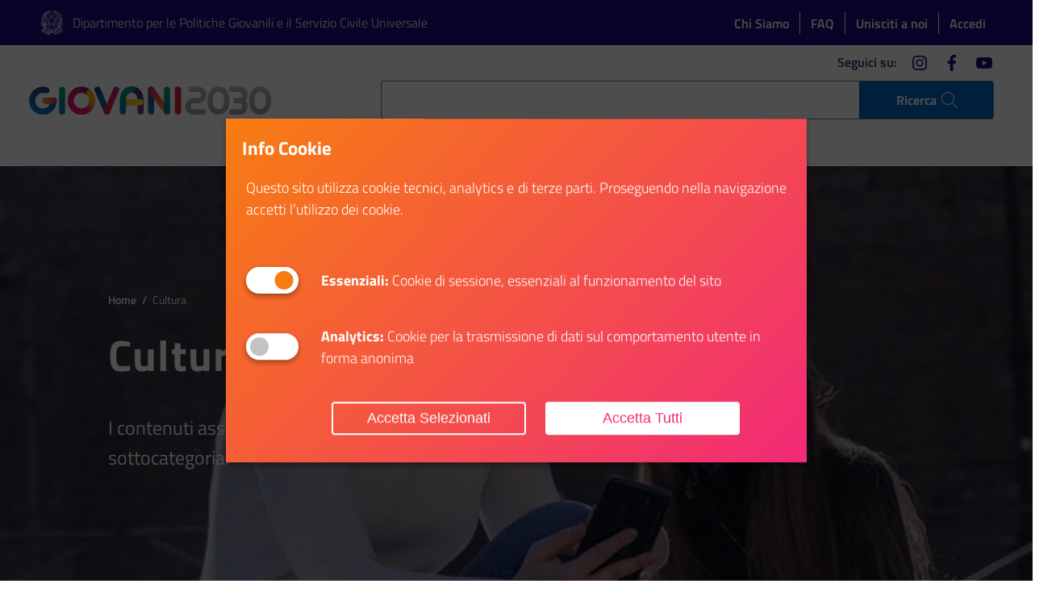

--- FILE ---
content_type: text/html; charset=UTF-8
request_url: https://giovani2030.it/?s=&back=7508&post_type=pt_rubriche&skill=27&from_tag=yes
body_size: 18913
content:
<!DOCTYPE html>
<html lang="it">
<head>
	<meta charset="utf-8">
	<meta name="viewport" content="width=device-width,initial-scale=1,shrink-to-fit=no">
	<script>
		window.__PUBLIC_PATH__ = 'https://giovani2030.it/giovani_front/assets/fonts'
	</script>
	<script src="https://giovani2030.it/giovani_front/assets/vendor/jquery.min.js"></script>
	
	<script src="https://giovani2030.it/giovani_front/assets/vendor/popper-module.min.js"></script>
	<link rel="stylesheet" type="text/css" href="https://giovani2030.it/giovani_front/assets/css/swiper.css">
	
	<meta property="og:type" content="website">
<meta property="og:url" content="https://giovani2030.it/">
<meta property="og:title" content="GIOVANI2030">
<meta property="og:image" content="https://giovani2030.it/giovani_files/2020/12/Giovani2030-SocialShare.jpg">
<meta property="og:description" content="Entra nella casa digitale GIOVANI2030: Formazione, Volontariato, Lavoro, Agevolazioni, Iniziative internazionali per i giovani dai 14 ai 35 anni.">
<meta property="og:locale" content="it_IT">
<meta property="og:site_name" content="Giovani2030">
<meta name="twitter:card" content="summary">
<meta name="twitter:title" content="GIOVANI2030">
<meta name="twitter:description" content="Entra nella casa digitale GIOVANI2030: Formazione, Volontariato, Lavoro, Agevolazioni, Iniziative internazionali per i giovani dai 14 ai 35 anni.">
<meta name="twitter:image" content="https://giovani2030.it/giovani_files/2020/12/Giovani2030-SocialShare.jpg">
<meta name="twitter:site" content="@pcm_giovani_scu">
<meta name="twitter:creator" content="@pcm_giovani_scu">
		
		<title>- Giovani2030</title>
		<meta name="robots" content="noindex, max-snippet:-1, max-image-preview:large, max-video-preview:-1" />
		
		<script type="application/ld+json" class="aioseo-schema">
			{"@context":"https:\/\/schema.org","@graph":[{"@type":"BreadcrumbList","@id":"https:\/\/giovani2030.it\/#breadcrumblist","itemListElement":[{"@type":"ListItem","@id":"https:\/\/giovani2030.it\/#listItem","position":1,"name":"Home","item":"https:\/\/giovani2030.it\/","nextItem":"https:\/\/giovani2030.it\/#listItem"},{"@type":"ListItem","@id":"https:\/\/giovani2030.it\/#listItem","position":2,"name":"- Giovani2030","previousItem":"https:\/\/giovani2030.it\/#listItem"}]},{"@type":"Organization","@id":"https:\/\/giovani2030.it\/#organization","name":"Giovani2030","description":"Giovani di nasce, Grandi si diventa","url":"https:\/\/giovani2030.it\/"},{"@type":"SearchResultsPage","@id":"https:\/\/giovani2030.it\/#searchresultspage","url":"https:\/\/giovani2030.it\/","name":"- Giovani2030","inLanguage":"it-IT","isPartOf":{"@id":"https:\/\/giovani2030.it\/#website"},"breadcrumb":{"@id":"https:\/\/giovani2030.it\/#breadcrumblist"}},{"@type":"WebSite","@id":"https:\/\/giovani2030.it\/#website","url":"https:\/\/giovani2030.it\/","name":"Giovani2030","description":"Giovani di nasce, Grandi si diventa","inLanguage":"it-IT","publisher":{"@id":"https:\/\/giovani2030.it\/#organization"}}]}
		</script>
		
<link rel='stylesheet' id='mailster-form-style-css' href='https://giovani2030.it/giovani_components/mailster/build/form/style-index.css' type='text/css' media='all' />
<style id='classic-theme-styles-inline-css' type='text/css'>
/*! This file is auto-generated */
.wp-block-button__link{color:#fff;background-color:#32373c;border-radius:9999px;box-shadow:none;text-decoration:none;padding:calc(.667em + 2px) calc(1.333em + 2px);font-size:1.125em}.wp-block-file__button{background:#32373c;color:#fff;text-decoration:none}
</style>
<style id='global-styles-inline-css' type='text/css'>
:root{--wp--preset--aspect-ratio--square: 1;--wp--preset--aspect-ratio--4-3: 4/3;--wp--preset--aspect-ratio--3-4: 3/4;--wp--preset--aspect-ratio--3-2: 3/2;--wp--preset--aspect-ratio--2-3: 2/3;--wp--preset--aspect-ratio--16-9: 16/9;--wp--preset--aspect-ratio--9-16: 9/16;--wp--preset--color--black: #000000;--wp--preset--color--cyan-bluish-gray: #abb8c3;--wp--preset--color--white: #ffffff;--wp--preset--color--pale-pink: #f78da7;--wp--preset--color--vivid-red: #cf2e2e;--wp--preset--color--luminous-vivid-orange: #ff6900;--wp--preset--color--luminous-vivid-amber: #fcb900;--wp--preset--color--light-green-cyan: #7bdcb5;--wp--preset--color--vivid-green-cyan: #00d084;--wp--preset--color--pale-cyan-blue: #8ed1fc;--wp--preset--color--vivid-cyan-blue: #0693e3;--wp--preset--color--vivid-purple: #9b51e0;--wp--preset--gradient--vivid-cyan-blue-to-vivid-purple: linear-gradient(135deg,rgba(6,147,227,1) 0%,rgb(155,81,224) 100%);--wp--preset--gradient--light-green-cyan-to-vivid-green-cyan: linear-gradient(135deg,rgb(122,220,180) 0%,rgb(0,208,130) 100%);--wp--preset--gradient--luminous-vivid-amber-to-luminous-vivid-orange: linear-gradient(135deg,rgba(252,185,0,1) 0%,rgba(255,105,0,1) 100%);--wp--preset--gradient--luminous-vivid-orange-to-vivid-red: linear-gradient(135deg,rgba(255,105,0,1) 0%,rgb(207,46,46) 100%);--wp--preset--gradient--very-light-gray-to-cyan-bluish-gray: linear-gradient(135deg,rgb(238,238,238) 0%,rgb(169,184,195) 100%);--wp--preset--gradient--cool-to-warm-spectrum: linear-gradient(135deg,rgb(74,234,220) 0%,rgb(151,120,209) 20%,rgb(207,42,186) 40%,rgb(238,44,130) 60%,rgb(251,105,98) 80%,rgb(254,248,76) 100%);--wp--preset--gradient--blush-light-purple: linear-gradient(135deg,rgb(255,206,236) 0%,rgb(152,150,240) 100%);--wp--preset--gradient--blush-bordeaux: linear-gradient(135deg,rgb(254,205,165) 0%,rgb(254,45,45) 50%,rgb(107,0,62) 100%);--wp--preset--gradient--luminous-dusk: linear-gradient(135deg,rgb(255,203,112) 0%,rgb(199,81,192) 50%,rgb(65,88,208) 100%);--wp--preset--gradient--pale-ocean: linear-gradient(135deg,rgb(255,245,203) 0%,rgb(182,227,212) 50%,rgb(51,167,181) 100%);--wp--preset--gradient--electric-grass: linear-gradient(135deg,rgb(202,248,128) 0%,rgb(113,206,126) 100%);--wp--preset--gradient--midnight: linear-gradient(135deg,rgb(2,3,129) 0%,rgb(40,116,252) 100%);--wp--preset--font-size--small: 13px;--wp--preset--font-size--medium: 20px;--wp--preset--font-size--large: 36px;--wp--preset--font-size--x-large: 42px;--wp--preset--spacing--20: 0.44rem;--wp--preset--spacing--30: 0.67rem;--wp--preset--spacing--40: 1rem;--wp--preset--spacing--50: 1.5rem;--wp--preset--spacing--60: 2.25rem;--wp--preset--spacing--70: 3.38rem;--wp--preset--spacing--80: 5.06rem;--wp--preset--shadow--natural: 6px 6px 9px rgba(0, 0, 0, 0.2);--wp--preset--shadow--deep: 12px 12px 50px rgba(0, 0, 0, 0.4);--wp--preset--shadow--sharp: 6px 6px 0px rgba(0, 0, 0, 0.2);--wp--preset--shadow--outlined: 6px 6px 0px -3px rgba(255, 255, 255, 1), 6px 6px rgba(0, 0, 0, 1);--wp--preset--shadow--crisp: 6px 6px 0px rgba(0, 0, 0, 1);}:where(.is-layout-flex){gap: 0.5em;}:where(.is-layout-grid){gap: 0.5em;}body .is-layout-flex{display: flex;}.is-layout-flex{flex-wrap: wrap;align-items: center;}.is-layout-flex > :is(*, div){margin: 0;}body .is-layout-grid{display: grid;}.is-layout-grid > :is(*, div){margin: 0;}:where(.wp-block-columns.is-layout-flex){gap: 2em;}:where(.wp-block-columns.is-layout-grid){gap: 2em;}:where(.wp-block-post-template.is-layout-flex){gap: 1.25em;}:where(.wp-block-post-template.is-layout-grid){gap: 1.25em;}.has-black-color{color: var(--wp--preset--color--black) !important;}.has-cyan-bluish-gray-color{color: var(--wp--preset--color--cyan-bluish-gray) !important;}.has-white-color{color: var(--wp--preset--color--white) !important;}.has-pale-pink-color{color: var(--wp--preset--color--pale-pink) !important;}.has-vivid-red-color{color: var(--wp--preset--color--vivid-red) !important;}.has-luminous-vivid-orange-color{color: var(--wp--preset--color--luminous-vivid-orange) !important;}.has-luminous-vivid-amber-color{color: var(--wp--preset--color--luminous-vivid-amber) !important;}.has-light-green-cyan-color{color: var(--wp--preset--color--light-green-cyan) !important;}.has-vivid-green-cyan-color{color: var(--wp--preset--color--vivid-green-cyan) !important;}.has-pale-cyan-blue-color{color: var(--wp--preset--color--pale-cyan-blue) !important;}.has-vivid-cyan-blue-color{color: var(--wp--preset--color--vivid-cyan-blue) !important;}.has-vivid-purple-color{color: var(--wp--preset--color--vivid-purple) !important;}.has-black-background-color{background-color: var(--wp--preset--color--black) !important;}.has-cyan-bluish-gray-background-color{background-color: var(--wp--preset--color--cyan-bluish-gray) !important;}.has-white-background-color{background-color: var(--wp--preset--color--white) !important;}.has-pale-pink-background-color{background-color: var(--wp--preset--color--pale-pink) !important;}.has-vivid-red-background-color{background-color: var(--wp--preset--color--vivid-red) !important;}.has-luminous-vivid-orange-background-color{background-color: var(--wp--preset--color--luminous-vivid-orange) !important;}.has-luminous-vivid-amber-background-color{background-color: var(--wp--preset--color--luminous-vivid-amber) !important;}.has-light-green-cyan-background-color{background-color: var(--wp--preset--color--light-green-cyan) !important;}.has-vivid-green-cyan-background-color{background-color: var(--wp--preset--color--vivid-green-cyan) !important;}.has-pale-cyan-blue-background-color{background-color: var(--wp--preset--color--pale-cyan-blue) !important;}.has-vivid-cyan-blue-background-color{background-color: var(--wp--preset--color--vivid-cyan-blue) !important;}.has-vivid-purple-background-color{background-color: var(--wp--preset--color--vivid-purple) !important;}.has-black-border-color{border-color: var(--wp--preset--color--black) !important;}.has-cyan-bluish-gray-border-color{border-color: var(--wp--preset--color--cyan-bluish-gray) !important;}.has-white-border-color{border-color: var(--wp--preset--color--white) !important;}.has-pale-pink-border-color{border-color: var(--wp--preset--color--pale-pink) !important;}.has-vivid-red-border-color{border-color: var(--wp--preset--color--vivid-red) !important;}.has-luminous-vivid-orange-border-color{border-color: var(--wp--preset--color--luminous-vivid-orange) !important;}.has-luminous-vivid-amber-border-color{border-color: var(--wp--preset--color--luminous-vivid-amber) !important;}.has-light-green-cyan-border-color{border-color: var(--wp--preset--color--light-green-cyan) !important;}.has-vivid-green-cyan-border-color{border-color: var(--wp--preset--color--vivid-green-cyan) !important;}.has-pale-cyan-blue-border-color{border-color: var(--wp--preset--color--pale-cyan-blue) !important;}.has-vivid-cyan-blue-border-color{border-color: var(--wp--preset--color--vivid-cyan-blue) !important;}.has-vivid-purple-border-color{border-color: var(--wp--preset--color--vivid-purple) !important;}.has-vivid-cyan-blue-to-vivid-purple-gradient-background{background: var(--wp--preset--gradient--vivid-cyan-blue-to-vivid-purple) !important;}.has-light-green-cyan-to-vivid-green-cyan-gradient-background{background: var(--wp--preset--gradient--light-green-cyan-to-vivid-green-cyan) !important;}.has-luminous-vivid-amber-to-luminous-vivid-orange-gradient-background{background: var(--wp--preset--gradient--luminous-vivid-amber-to-luminous-vivid-orange) !important;}.has-luminous-vivid-orange-to-vivid-red-gradient-background{background: var(--wp--preset--gradient--luminous-vivid-orange-to-vivid-red) !important;}.has-very-light-gray-to-cyan-bluish-gray-gradient-background{background: var(--wp--preset--gradient--very-light-gray-to-cyan-bluish-gray) !important;}.has-cool-to-warm-spectrum-gradient-background{background: var(--wp--preset--gradient--cool-to-warm-spectrum) !important;}.has-blush-light-purple-gradient-background{background: var(--wp--preset--gradient--blush-light-purple) !important;}.has-blush-bordeaux-gradient-background{background: var(--wp--preset--gradient--blush-bordeaux) !important;}.has-luminous-dusk-gradient-background{background: var(--wp--preset--gradient--luminous-dusk) !important;}.has-pale-ocean-gradient-background{background: var(--wp--preset--gradient--pale-ocean) !important;}.has-electric-grass-gradient-background{background: var(--wp--preset--gradient--electric-grass) !important;}.has-midnight-gradient-background{background: var(--wp--preset--gradient--midnight) !important;}.has-small-font-size{font-size: var(--wp--preset--font-size--small) !important;}.has-medium-font-size{font-size: var(--wp--preset--font-size--medium) !important;}.has-large-font-size{font-size: var(--wp--preset--font-size--large) !important;}.has-x-large-font-size{font-size: var(--wp--preset--font-size--x-large) !important;}
:where(.wp-block-post-template.is-layout-flex){gap: 1.25em;}:where(.wp-block-post-template.is-layout-grid){gap: 1.25em;}
:where(.wp-block-columns.is-layout-flex){gap: 2em;}:where(.wp-block-columns.is-layout-grid){gap: 2em;}
:root :where(.wp-block-pullquote){font-size: 1.5em;line-height: 1.6;}
</style>
<script type="text/javascript" src="//giovani2030.it/giovani_components/wp-hide-security-enhancer/assets/js/devtools-detect.js" id="devtools-detect-js"></script>
<link rel="stylesheet" href="https://giovani2030.it/giovani_front/system-modules/cookie_new/assets/popupConsent.css"><script type="text/javascript">
function getCookieValue(name) {
  let result = document.cookie.match("(^|[^;]+)\\s*" + name + "\\s*=\\s*([^;]+)")
  return result ? result.pop() : ""
}
function setCookiepref() {
	// Analytics are not allowed
    if (getCookieValue('cookie_Analytics') ==='false'){
	        }
    // Analytics are not allowed
    // Analytics are allowed
    if (getCookieValue('cookie_Analytics') !=='false'){
			
			
	}
	// Analytics are allowed
	// Marketing is allowed
	if (getCookieValue('cookie_Marketing') !=='false'){
			
	}
	// Marketing is allowed
	
	
	if (getCookieValue('cookie_Analytics')=='true'){ analytics_value='granted'; } else { analytics_value='denied'; }
	if (getCookieValue('cookie_Functionals')=='true'){ functional_value='granted'; } else { functional_value='denied'; }
	if (getCookieValue('cookie_Marketing')=='true'){ marketing_value='granted'; } else { marketing_value='denied'; }
	window.dataLayer = window.dataLayer || [];
	function gtag(){dataLayer.push(arguments);}
    gtag('consent', 'default', {
        'security_storage': 'granted',
        'personalization_storage':'granted',
        'functionality_storage':'granted',
		'analytics_storage' : 'denied',
		'ad_storage': 'denied',
	});
	gtag('set', 'url_passthrough', false);
	gtag('set', 'ads_data_redaction', true);
    gtag('consent', 'update', {
        'security_storage': 'granted',
        'personalization_storage':'granted',
        'functionality_storage':'granted',
		'analytics_storage' : analytics_value,
		'ad_storage': marketing_value,
		'wait_for_update': 500,
	});
	//console.log('Analytics:'+analytics_value+' Marketing:'+marketing_value+' Functionals:'+functional_value);
		  (function(w,d,s,l,i){w[l]=w[l]||[];w[l].push({'gtm.start':
		new Date().getTime(),event:'gtm.js'});var f=d.getElementsByTagName(s)[0],
		j=d.createElement(s),dl=l!='dataLayer'?'&l='+l:'';j.async=true;j.src=
		'https://www.googletagmanager.com/gtm.js?id='+i+dl;f.parentNode.insertBefore(j,f);
		})(window,document,'script','dataLayer','GTM-574ZRSHT');
	    }
</script>
<script type="text/javascript" src="https://giovani2030.it/giovani_front/system-modules/send-form/validator.js"></script><script type="text/javascript" src="https://giovani2030.it/giovani_front/system-modules/send-form/validator-it.js"></script><script type="text/javascript" src="https://giovani2030.it/giovani_front/system-modules/infinitescroll/infinite.js"></script><link rel="icon" type="image/png" href="https://giovani2030.it/giovani_files/2020/06/icon-giovani.png" />
	<script type="text/javascript">
		window.dataLayer = window.dataLayer || [];
		window.dataLayer.push({
			'event': 'user_info',
			'user_status': 'anonymous',
			'user_id': 'undefined'
		});
	</script>
	<style>
		body.no-scroll {
			overflow: hidden
		}
		.pre-loader {
			position: fixed;
			background: #fff;
			top: 0;
			left: 0;
			right: 0;
			bottom: 0;
			display: flex;
			align-items: flex-start;
			justify-content: center;
			z-index: 1000000;
			transition: opacity 0.25s, visibility 0s 0.5s;
		}
		.pre-loader.fade {
			opacity: 0;
			visibility: hidden;
		}
		.pre-loader.hide {
			display: none;
		}
		.pre-loader .progress {
			width: 100%;
			height: 8px;
			position: relative;
		}
		.pre-loader .progress-bar {
			background-color: #2770b7;
			width: 0;
			animation: progressBarIndeterminate 1.4s cubic-bezier(0.77, 0, 0.175, 1) infinite forwards;
			position: absolute;
			top: 0;
			bottom: 0;
		}
		.sr-only {
			position: absolute;
			width: 1px;
			height: 1px;
			padding: 0;
			overflow: hidden;
			clip: rect(0, 0, 0, 0);
			white-space: nowrap;
			border: 0;
		}
		@keyframes progressBarIndeterminate {
			0% {
				left: -5%;
			}
			50% {
				width: 66%;
			}
			100% {
				left: 100%;
				width: 33%;
			}
		}
		@media screen and (-ms-high-contrast: active),
		(-ms-high-contrast: none) {
			#wrapper .form-row {
				display: block !important;
			}
		}
	</style>
	<style>
		.tooltip {
			position: absolute;
			z-index: 1070;
			display: block;
			margin: 0;
			font-family: "Titillium Web", Geneva, Tahoma, sans-serif;
			font-style: normal;
			font-weight: 400;
			line-height: 1.25;
			font-size: 0.6666666666666666rem;
			text-align: left;
			text-align: start;
			text-decoration: none;
			text-shadow: none;
			text-transform: none;
			letter-spacing: normal;
			word-break: normal;
			word-spacing: normal;
			white-space: normal;
			line-break: auto;
			word-wrap: break-word;
			opacity: 0
		}
		.tooltip.show {
			opacity: 1
		}
		.bs-tooltip-top {
			padding: .4rem 0
		}
		.bs-tooltip-right {
			padding: 0 .4rem
		}
		.bs-tooltip-bottom {
			padding: .4rem 0
		}
		.bs-tooltip-left {
			padding: 0 .4rem
		}
		.tooltip-inner {
			max-width: 32em;
			padding: 8px 16px;
			color: #fff;
			text-align: center;
			background-color: #455B71;
			border-radius: 4px
		}
	</style>
			<link href="https://giovani2030.it/giovani_front/assets/css/styles.css?v=20240213" rel="stylesheet">
		<link href="https://giovani2030.it/giovani_front/assets/css/g2030.css?v=202512230419" rel="stylesheet">
<script>var __uzdbm_1 = "0f1876e3-944f-4b66-857f-67532a239814";var __uzdbm_2 = "MmI1ZTE0ZjAtZDJkcS00OGQzLTg5NDQtZjIwMjg0OWJhODJkJDMuMTQxLjE2NS43Ng==";var __uzdbm_3 = "";var __uzdbm_4 = "false";var __uzdbm_5 = "";var __uzdbm_6 = "";var __uzdbm_7 = "";</script> <script>   (function (w, d, e, u, c, g, a, b) {     w["SSJSConnectorObj"] = w["SSJSConnectorObj"] || {       ss_cid: c,       domain_info: "auto",     };     w[g] = function (i, j) {       w["SSJSConnectorObj"][i] = j;     };     a = d.createElement(e);     a.async = true;     if (       navigator.userAgent.indexOf('MSIE') !== -1 ||       navigator.appVersion.indexOf('Trident/') > -1     ) {       u = u.replace("/advanced/", "/advanced/ie/");     }     a.src = u;     b = d.getElementsByTagName(e)[0];     b.parentNode.insertBefore(a, b);   })(     window, document, "script", "https://giovani2030.it/18f5227b-e27b-445a-a53f-f845fbe69b40/stormcaster.js", "d2ds", "ssConf"   );   ssConf("c1", "https://giovani2030.it");   ssConf("c3", "c99a4269-161c-4242-a3f0-28d44fa6ce24");   ssConf("au", "giovani2030.it");   ssConf("cu", "validate.perfdrive.com, ssc"); </script></head>
<body>
	<noscript><iframe src="https://www.googletagmanager.com/ns.html?id=GTM-574ZRSHT" height="0" width="0" style="display:none;visibility:hidden"></iframe></noscript>	<div class="global-container" id="wrapper">
		<div class="pre-loader">
			<div class="progress progress-indeterminate"><span class="sr-only">In elaborazione...</span>
				<div class="progress-bar" role="progressbar"></div>
			</div>
		</div>
		<script>
			let loaderContainer = document.querySelector('.pre-loader');
			let page = document.querySelector('body');
			page.classList.add('no-scroll');
			window.onload = function() {
				loaderOut();
				page.classList.remove('no-scroll');
			}
			function loaderOut() {
				loaderContainer.classList.add('fade');
			}
			function loaderHide() {
				loaderContainer.classList.add('hide');
			}
		</script>
		<div class="skiplinks"><a class="sr-only sr-only-focusable" href="#main">Vai al contenuto principale</a><a class="sr-only sr-only-focusable" href="#footer">Vai al footer</a></div>
		<header class="it-header-wrapper it-header-sticky">
			<div class="it-header-slim-wrapper">
				<div class="container">
					<div class="row">
						<div class="col-12">
							<div class="it-header-slim-wrapper-content">
								<div class="top-brand"><img src="https://giovani2030.it/giovani_files/2021/03/Stella_Repubblica-1.png" alt="Dipartimento per le Politiche Giovanili e il Servizio Civile Universale"><a class="navbar-brand" href="https://www.politichegiovanili.gov.it/" target="_blank">Dipartimento per le Politiche Giovanili e il Servizio Civile Universale</a></div>
								<div class="wd-header-slim-right">
									<nav>
										<ul class="top-links">
											<li><a href="https://giovani2030.it/il-progetto">Chi Siamo</a></li>
											<li><a href="https://giovani2030.it/faq/">FAQ</a></li>
																							<li><a href="https://giovani2030.it/unisciti-a-noi/">Unisciti a noi</a></li>
												<li><a href="https://giovani2030.it/account/">Accedi</a></li>
											
											
										</ul>
									</nav>
								</div>
							</div>
						</div>
					</div>
				</div>
			</div>
			<div class="it-nav-wrapper">
				<div class="it-header-center-wrapper it-header-center-navbar">
					<div class="container d-flex d-lg-block flex-row justify-content-between align-items-center">
						
								<div class="it-header-center-content-wrapper row">
									<div class="col-8 col-lg-4 it-brand-wrapper"><a href="https://giovani2030.it"><span class="logo-wrapper">
												<img class="d-md-none" src="https://giovani2030.it/giovani_files/2020/11/corretto_colori.svg" alt="Giovani di nasce, Grandi si diventa"><img class="d-none d-md-block" src="https://giovani2030.it/giovani_files/2020/11/corretto_colori.svg" alt="Giovani di nasce, Grandi si diventa"></span></a></div>
									<div class="col-lg-8 d-none d-lg-flex it-right-zone">
										<div class="it-header-navbar-wrapper ">
											<div class="container-fluid">
												<div class="row">
													<div class="col-12">
														<li class="search">
															<a id="js-search-button" href="#" role="button" title="Cerca nel sito" aria-label="Cerca nel sito"
															class="d-none d-lg-flex"
															>
																<span class="search-label">Ricerca</span>
																<span class="rounded-icon">
																	<svg class="icon icon-sm" aria-hidden="true">
																		<use xlink:href="https://giovani2030.it/giovani_front/assets/svg/sprite.svg#it-search"></use>
																	</svg>
																</span>
															</a>
														</li>
													</div>
												</div>
											</div>
										</div>
										<div class="it-socials d-none d-lg-flex"><span>Seguici su:</span>
											<ul>
																											<li class="social-list-item"><a href="https://www.instagram.com/giovani_e_servizio_civile/" target="_blank">
																	<span class="sr-only">instagram</span>
																	<svg class="icon icon-sm" aria-hidden="true">
																		<use xlink:href="https://giovani2030.it/giovani_front/assets/svg/sprite.svg#it-instagram"></use>
																	</svg></a>
															</li>
																											<li class="social-list-item"><a href="https://www.facebook.com/PcmGiovaniServiziocivile" target="_blank">
																	<span class="sr-only">facebook</span>
																	<svg class="icon icon-sm" aria-hidden="true">
																		<use xlink:href="https://giovani2030.it/giovani_front/assets/svg/sprite.svg#it-facebook"></use>
																	</svg></a>
															</li>
																											<li class="social-list-item"><a href="https://www.youtube.com/channel/UCvDO38yi12Lf_xuszZNl7gQ" target="_blank">
																	<span class="sr-only">youtube</span>
																	<svg class="icon icon-sm" aria-hidden="true">
																		<use xlink:href="https://giovani2030.it/giovani_front/assets/svg/sprite.svg#it-youtube"></use>
																	</svg></a>
															</li>
																							</ul>
										</div>
									</div>
									<div class="col-4 col-lg-12 pr-0 it-menu-wrapper">
										<nav class="navbar navbar-expand-lg navbar-align-right justify-content-end justify-content-lg-center">
											<button class="custom-navbar-toggler" type="button" aria-controls="nav2" aria-expanded="false" aria-label="Apri menù" data-target="#nav2"><span class="sr-only">Apri menù</span>
												<svg class="icon" aria-hidden="true">
													<use xlink:href="https://giovani2030.it/giovani_front/assets/svg/sprite.svg#it-burger"></use>
												</svg>
											</button>
											<div class="navbar-collapsable" id="nav2" style="display: none;">
												<div class="overlay" style="display: none;"></div>
												<div class="close-div">
													<button class="btn close-menu" type="button"><span class="it-close sr-only">chiudi</span>
														<svg class="icon icon-lg" aria-hidden="true">
															<use xlink:href="https://giovani2030.it/giovani_front/assets/svg/sprite.svg#it-close"></use>
														</svg>
													</button>
												</div>
												<div class="menu-wrapper">
																										<ul id="menu-main-menu" class="navbar-nav"><li class="nav-item dropdown"><a title="Iniziative" class="nav-link dropdown-toggle has-submenu" href="#" data-toggle="dropdown" aria-expanded="false"><span>Iniziative</span><span class="sr-only">Apri Iniziative</span><svg class="icon icon-xs" aria-hidden="true"><use xlink:href="https://giovani2030.it/giovani_front/assets/svg/sprite.svg#it-expand"></use></svg></a><div class="dropdown-menu"><div class="link-list-wrapper submenu"><ul class="link-list">	<li><a title="Studio e Formazione" href="https://giovani2030.it/le-iniziative/studio-e-formazione/"><svg class="icon icon-sm" aria-hidden="true"><use xlink:href="https://giovani2030.it/giovani_front/assets/svg/wd-sprite.svg#wd-icn-formazione"></use></svg><span>Studio e Formazione</span></a></li>
	<li><a title="Volontariato e Sociale" href="https://giovani2030.it/le-iniziative/volontariato-e-sociale/"><svg class="icon icon-sm" aria-hidden="true"><use xlink:href="https://giovani2030.it/giovani_front/assets/svg/wd-sprite.svg#wd-icn-volontariato"></use></svg><span>Volontariato e Sociale</span></a></li>
	<li><a title="Bandi e Opportunità" href="https://giovani2030.it/le-iniziative/bandi-e-opportunita/"><svg class="icon icon-sm" aria-hidden="true"><use xlink:href="https://giovani2030.it/giovani_front/assets/svg/wd-sprite.svg#wd-icn-orientamento"></use></svg><span>Bandi e Opportunità</span></a></li>
	<li><a title="Eventi" href="https://giovani2030.it/le-iniziative/eventi/"><svg class="icon icon-sm" aria-hidden="true"><use xlink:href="https://giovani2030.it/giovani_front/assets/svg/wd-sprite.svg#wd-icn-erasmus"></use></svg><span>Eventi</span></a></li>
	<li><a title="Agevolazioni e Incentivi" href="https://giovani2030.it/le-iniziative/agevolazioni-e-incentivi/"><svg class="icon icon-sm" aria-hidden="true"><use xlink:href="https://giovani2030.it/giovani_front/assets/svg/wd-sprite.svg#wd-icn-agevolazioni"></use></svg><span>Agevolazioni e Incentivi</span></a></li>
	<li><a title="Giovani in Biblioteca" class=" top-bordered" href="https://giovani2030.it/giovani-in-biblioteca/"><svg class="icon icon-sm" aria-hidden="true"><use xlink:href="https://giovani2030.it/giovani_front/assets/svg/wd-sprite.svg#book-alt"></use></svg><span>Giovani in Biblioteca</span></a></li>
	<li><a title="Spazi Civici" class=" d-none" href="https://giovani2030.it/spazi-civici/"><svg class="icon icon-sm" aria-hidden="true"><use xlink:href="https://giovani2030.it/giovani_front/assets/svg/wd-sprite.svg#universal-access-alt"></use></svg><span>Spazi Civici</span></a></li>
	<li><a title="Progetto Rete" class=" d-none" href="https://giovani2030.it/il-progetto-rete/"><svg class="icon icon-sm" aria-hidden="true"><use xlink:href="https://giovani2030.it/giovani_front/assets/svg/wd-sprite.svg#admin-site-alt3"></use></svg><span>Progetto Rete</span></a></li>
</ul></div></div></li>
<li class="nav-item"><a title="Bandi" class="nav-link" href="https://giovani2030.it/bandi/"><span>Bandi</span></a></li>
<li class="nav-item"><a title="SCU" class="nav-link" href="https://giovani2030.it/servizio-civile-universale/"><span>SCU</span></a></li>
<li class="nav-item"><a title="Opportunità sul territorio" class="nav-link" href="/opportunita-territorio/?regione=&#038;front=1&#038;provincia=&#038;tipi%5B%5D=biblioteche"><span>Opportunità sul territorio</span></a></li>
<li class="nav-item"><a title="CGN" class="nav-link" href="https://giovani2030.it/iniziativa/carta-giovani-nazionale/"><span>CGN</span></a></li>
<li class="nav-item"><a title="Crea il tuo CV" class="nav-link" href="https://giovani2030.it/crea-il-tuo-cv/"><span>Crea il tuo CV</span></a></li>
</ul>													
													
													<div class="navbar-social d-lg-none"><span class="title">Seguici su</span>
														<ul>
																																<li><a href="https://www.instagram.com/giovani_e_servizio_civile/" target="_blank"><span class="sr-only">instagram</span>
																			<svg class="icon" aria-hidden="true">
																				<use xlink:href="https://giovani2030.it/giovani_front/assets/svg/sprite.svg#it-instagram"></use>
																			</svg></a></li>
																																<li><a href="https://www.facebook.com/PcmGiovaniServiziocivile" target="_blank"><span class="sr-only">facebook</span>
																			<svg class="icon" aria-hidden="true">
																				<use xlink:href="https://giovani2030.it/giovani_front/assets/svg/sprite.svg#it-facebook"></use>
																			</svg></a></li>
																																<li><a href="https://www.youtube.com/channel/UCvDO38yi12Lf_xuszZNl7gQ" target="_blank"><span class="sr-only">youtube</span>
																			<svg class="icon" aria-hidden="true">
																				<use xlink:href="https://giovani2030.it/giovani_front/assets/svg/sprite.svg#it-youtube"></use>
																			</svg></a></li>
																													</ul>
													</div>
													<ul class="navbar-nav navbar-mobile-tertiary d-lg-none">
														<li class="nav-item"><a class="nav-link" href="https://giovani2030.it/il-progetto">Chi Siamo</a></li>
														<li class="nav-item"><a class="nav-link" href="https://giovani2030.it/faq/"><span>FAQ</span></a></li>
																													<li class="nav-item"><a class="nav-link" href="https://giovani2030.it/unisciti-a-noi/"><span>Unisciti a noi</span></a></li>
																											</ul>
												</div>
											</div>
										</nav>
									</div>
								</div>
							
					</div>
				</div>
			</div>
							<script type="text/javascript">
					$(document).ready(function() {
						$('#menu-main-menu').prepend('<li class="nav-item nav-login d-lg-none"><a class="nav-link" href="https://giovani2030.it/account/"><span>Accedi</span></a></li>');
					});
				</script>
			
		</header>
		<main  id="main">
	<div class="wd-hero-video">
		<div class="wd-section">
			<section class="wd-hero-video-wrapper no-space-bottom">
				<div class="img-responsive-wrapper">
					<div class="img-responsive">
						<div class="img-wrapper">
							<picture>
								<source data-srcset="https://giovani2030.it/giovani_front/assets/1380x777-search.jpg.webp" media="(max-width: 767px)">
								<source data-srcset="https://giovani2030.it/giovani_front/assets/1380x777-search.jpg.webp" media="(max-width: 991px)">
								<img class="fill lazy" data-src="https://giovani2030.it/giovani_front/assets/1380x777-search.jpg.webp" alt="Risultati ricerca">
							</picture>
						</div>
					</div>
				</div>
				<div class="container">
					<div class="row">
						<div class="col-12 col-md-8 col-lg-6 offset-lg-1">
															<div class="wd-breadcrumbs">
									<nav class="breadcrumb-container" aria-label="breadcrumbs">
										<ol class="breadcrumb">
											<li class="breadcrumb-item"><a href="https://giovani2030.it/">Home</a><span class="separator">/</span></li>
											<li class="breadcrumb-item active"><a href="" aria-current="page">Cultura</a>
											</li>
										</ol>
									</nav>
								</div>
														<h1>Cultura</h1>
						</div>
					</div>
					<div class="row">
						<div class="col-11 col-md-6 col-lg-4 offset-lg-1">
							<div class="wd-center-text align-left">
								<p>I contenuti associati alla sottocategoria! </p>
							</div>
						</div>
					</div>
				</div>
			</section>
		</div>
	</div>
<div class="wd-card-cols">
	<div class="wd-section" id="the_archive">
		<section class="card-cols top-space">
			<div class="container">
				<div class="row infinite">
					<div class="col-12 col-md-6 col-lg-4 card-item"><div class="wd-card-text-overlay">
	<div class="card-wrapper">
		<div class="card">
							<div class="img-wrapper">
					<picture>
						<source data-srcset="https://giovani2030.it/giovani_files/2023/06/BOX_Rubrica_11_777x616.jpg" media="(max-width: 991px)">
						<source data-srcset="https://giovani2030.it/giovani_files/2023/06/BOX_Rubrica_11_777x616.jpg" media="(min-width: 992px)"><img class="fill lazy" data-src="https://giovani2030.it/giovani_files/2023/06/BOX_Rubrica_11_777x616.jpg" alt="“Volevo solo aprire un museo” &#8211; Quando un sogno diventa realtà">
					</picture>
					
											<a class="video-play js-video-overlay" href="https://www.youtube.com/watch?v=eIRvy6-MO2A" role="button"><span class="sr-only">riproduci il video “Volevo solo aprire un museo” &#8211; Quando un sogno diventa realtà</span><span class="wd-icon-circle small fill-accent"><svg class="icon" aria-hidden="true">
									<use xlink:href="https://giovani2030.it/giovani_front/assets/svg/wd-sprite.svg#wd-play"></use>
								</svg></span></a>
					
				</div>
			
			<div class="card-text-zone" >
								<div class="texts" >
										<span class="category"><span class="sr-only">Categoria:</span>VOLONTARIATO E SOCIALE, EVENTI</span>
															<h3><a href="https://giovani2030.it/rubrica/volevo-solo-aprire-un-museo-quando-un-sogno-diventa-realta/">“Volevo solo aprire un museo” &#8211; Quando un sogno diventa realtà</a></h3>
										<p>Un percorso - condiviso passo passo sui social - ricco di ostacoli, ma anche per questo ancora più soddisfacente. Se il Tower Art Museum di Matera ospita numerosi visitatori, il merito è della determinazione di tre giovani che non si sono arresi alle difficoltà: Dario ti racconta il cammino intrapreso con Debora e Mauro.</p>				</div>
										<div class="card-cta"><a href="https://giovani2030.it/rubrica/volevo-solo-aprire-un-museo-quando-un-sogno-diventa-realta/">							<span class="sr-only">Il link ti porterà ad avere maggiori dettagli su:  “Volevo solo aprire un museo” &#8211; Quando un sogno diventa realtà</span>
							<span class="card-text">Scopri</span><span class="wd-icon-circle small fill-light-primary-gradient">
								<svg class="icon" aria-hidden="true">
									<use xlink:href="https://giovani2030.it/giovani_front/assets/svg/wd-sprite.svg#wd-icon-arrow"></use>
								</svg></span></a>
						</div>
							</div>
		</div>
	</div>
</div></div><div class="col-12 col-md-6 col-lg-4 card-item"><div class="wd-card-text-overlay">
	<div class="card-wrapper">
		<div class="card">
							<div class="img-wrapper">
					<picture>
						<source data-srcset="https://giovani2030.it/giovani_files/2023/04/BOX_Rubrica_10777x616.jpg" media="(max-width: 991px)">
						<source data-srcset="https://giovani2030.it/giovani_files/2023/04/BOX_Rubrica_10777x616.jpg" media="(min-width: 992px)"><img class="fill lazy" data-src="https://giovani2030.it/giovani_files/2023/04/BOX_Rubrica_10777x616.jpg" alt="TheLazyTrotter &#8211; Viaggi, sostenibilità e un e-commerce etico e solidale">
					</picture>
					
											<a class="video-play js-video-overlay" href="https://www.youtube.com/watch?v=Hloq8FoJQ1c" role="button"><span class="sr-only">riproduci il video TheLazyTrotter &#8211; Viaggi, sostenibilità e un e-commerce etico e solidale</span><span class="wd-icon-circle small fill-accent"><svg class="icon" aria-hidden="true">
									<use xlink:href="https://giovani2030.it/giovani_front/assets/svg/wd-sprite.svg#wd-play"></use>
								</svg></span></a>
					
				</div>
			
			<div class="card-text-zone" >
								<div class="texts" >
										<span class="category"><span class="sr-only">Categoria:</span>VOLONTARIATO E SOCIALE, EVENTI</span>
															<h3><a href="https://giovani2030.it/rubrica/thelazytrotter-viaggi-sostenibilita-e-un-e-commerce-etico-e-solidale/">TheLazyTrotter &#8211; Viaggi, sostenibilità e un e-commerce etico e solidale</a></h3>
										<p>Cristina Buonerba ti porta nel suo mondo, fatto di creatività, passione, contenuti social e tanto impegno. Guarda la sua intervista e scopri come il “nomadismo digitale” - anche in Paesi lontani ed esotici - può diventare una professione rispettosa dell’ambiente e dei valori culturali.</p>				</div>
										<div class="card-cta"><a href="https://giovani2030.it/rubrica/thelazytrotter-viaggi-sostenibilita-e-un-e-commerce-etico-e-solidale/">							<span class="sr-only">Il link ti porterà ad avere maggiori dettagli su:  TheLazyTrotter &#8211; Viaggi, sostenibilità e un e-commerce etico e solidale</span>
							<span class="card-text">Scopri</span><span class="wd-icon-circle small fill-light-primary-gradient">
								<svg class="icon" aria-hidden="true">
									<use xlink:href="https://giovani2030.it/giovani_front/assets/svg/wd-sprite.svg#wd-icon-arrow"></use>
								</svg></span></a>
						</div>
							</div>
		</div>
	</div>
</div></div><div class="col-12 col-md-6 col-lg-4 card-item"><div class="wd-card-text-overlay">
	<div class="card-wrapper">
		<div class="card">
							<div class="img-wrapper">
					<picture>
						<source data-srcset="https://giovani2030.it/giovani_files/2023/01/BOX_Rubrica_09_777x616.jpg" media="(max-width: 991px)">
						<source data-srcset="https://giovani2030.it/giovani_files/2023/01/BOX_Rubrica_09_777x616.jpg" media="(min-width: 992px)"><img class="fill lazy" data-src="https://giovani2030.it/giovani_files/2023/01/BOX_Rubrica_09_777x616.jpg" alt="Isabella Potì &#8211; la ricetta del successo">
					</picture>
					
											<a class="video-play js-video-overlay" href="https://www.youtube.com/watch?v=fbWxfkLgNAs" role="button"><span class="sr-only">riproduci il video Isabella Potì &#8211; la ricetta del successo</span><span class="wd-icon-circle small fill-accent"><svg class="icon" aria-hidden="true">
									<use xlink:href="https://giovani2030.it/giovani_front/assets/svg/wd-sprite.svg#wd-play"></use>
								</svg></span></a>
					
				</div>
			
			<div class="card-text-zone" >
								<div class="texts" >
										<span class="category"><span class="sr-only">Categoria:</span>STUDIO E FORMAZIONE, EVENTI</span>
															<h3><a href="https://giovani2030.it/rubrica/isabella-poti-la-ricetta-del-successo/">Isabella Potì &#8211; la ricetta del successo</a></h3>
										<p>Passione, impegno e tanto spirito di sacrificio: sono gli ingredienti che hanno portato Isabella Potì a diventare uno degli Chef stellati più acclamati in Italia. Guarda la sua intervista e scopri come è riuscita a fare breccia in un mondo - quello della ristorazione di alto livello - in cui le differenze di genere stanno pian piano scomparendo.</p>				</div>
										<div class="card-cta"><a href="https://giovani2030.it/rubrica/isabella-poti-la-ricetta-del-successo/">							<span class="sr-only">Il link ti porterà ad avere maggiori dettagli su:  Isabella Potì &#8211; la ricetta del successo</span>
							<span class="card-text">Scopri</span><span class="wd-icon-circle small fill-light-primary-gradient">
								<svg class="icon" aria-hidden="true">
									<use xlink:href="https://giovani2030.it/giovani_front/assets/svg/wd-sprite.svg#wd-icon-arrow"></use>
								</svg></span></a>
						</div>
							</div>
		</div>
	</div>
</div></div><div class="col-12 col-md-6 col-lg-4 card-item"><div class="wd-card-text-overlay">
	<div class="card-wrapper">
		<div class="card">
							<div class="img-wrapper">
					<picture>
						<source data-srcset="https://giovani2030.it/giovani_files/2022/11/BOX_Rubrica_08_777x616.jpg" media="(max-width: 991px)">
						<source data-srcset="https://giovani2030.it/giovani_files/2022/11/BOX_Rubrica_08_777x616.jpg" media="(min-width: 992px)"><img class="fill lazy" data-src="https://giovani2030.it/giovani_files/2022/11/BOX_Rubrica_08_777x616.jpg" alt="Edoardo Di Pietro &#8211; il primo laureato nel Metaverso">
					</picture>
					
											<a class="video-play js-video-overlay" href="https://www.youtube.com/watch?v=gVElbhRdy1A" role="button"><span class="sr-only">riproduci il video Edoardo Di Pietro &#8211; il primo laureato nel Metaverso</span><span class="wd-icon-circle small fill-accent"><svg class="icon" aria-hidden="true">
									<use xlink:href="https://giovani2030.it/giovani_front/assets/svg/wd-sprite.svg#wd-play"></use>
								</svg></span></a>
					
				</div>
			
			<div class="card-text-zone" >
								<div class="texts" >
										<span class="category"><span class="sr-only">Categoria:</span>STUDIO E FORMAZIONE, EVENTI</span>
															<h3><a href="https://giovani2030.it/rubrica/edoardo-di-pietro-il-primo-laureato-nel-metaverso/">Edoardo Di Pietro &#8211; il primo laureato nel Metaverso</a></h3>
										<p>Una fuga dalla realtà o un’estensione positiva del mondo in cui viviamo? Il primo “Dottore” a discutere la tesi in modalità virtuale racconta la sua visione del futuro tra innovazioni tecnologiche e digitali. Ascolta i consigli di chi ha trasformato una passione in professione, lanciandosi in un settore da scoprire e dove c’è spazio per la creatività.</p>				</div>
										<div class="card-cta"><a href="https://giovani2030.it/rubrica/edoardo-di-pietro-il-primo-laureato-nel-metaverso/">							<span class="sr-only">Il link ti porterà ad avere maggiori dettagli su:  Edoardo Di Pietro &#8211; il primo laureato nel Metaverso</span>
							<span class="card-text">Scopri</span><span class="wd-icon-circle small fill-light-primary-gradient">
								<svg class="icon" aria-hidden="true">
									<use xlink:href="https://giovani2030.it/giovani_front/assets/svg/wd-sprite.svg#wd-icon-arrow"></use>
								</svg></span></a>
						</div>
							</div>
		</div>
	</div>
</div></div><div class="col-12 col-md-6 col-lg-4 card-item"><div class="wd-card-text-overlay">
	<div class="card-wrapper">
		<div class="card">
							<div class="img-wrapper">
					<picture>
						<source data-srcset="https://giovani2030.it/giovani_files/2022/10/BOX_Rubrica_07_777x616.jpg" media="(max-width: 991px)">
						<source data-srcset="https://giovani2030.it/giovani_files/2022/10/BOX_Rubrica_07_777x616.jpg" media="(min-width: 992px)"><img class="fill lazy" data-src="https://giovani2030.it/giovani_files/2022/10/BOX_Rubrica_07_777x616.jpg" alt="Andrea Esu &#8211; il successo è una questione di “Chimica”">
					</picture>
					
											<a class="video-play js-video-overlay" href="https://www.youtube.com/watch?v=L3MNRdw6Org" role="button"><span class="sr-only">riproduci il video Andrea Esu &#8211; il successo è una questione di “Chimica”</span><span class="wd-icon-circle small fill-accent"><svg class="icon" aria-hidden="true">
									<use xlink:href="https://giovani2030.it/giovani_front/assets/svg/wd-sprite.svg#wd-play"></use>
								</svg></span></a>
					
				</div>
			
			<div class="card-text-zone" >
								<div class="texts" >
										<span class="category"><span class="sr-only">Categoria:</span>STUDIO E FORMAZIONE, EVENTI</span>
															<h3><a href="https://giovani2030.it/rubrica/andrea-esu-il-successo-e-una-questione-di-chimica/">Andrea Esu &#8211; il successo è una questione di “Chimica”</a></h3>
										<p>Seguire una passione e trasformarla nel lavoro della vita. L’Art Director e Founder dello Spring Attitude Festival - ma lui preferisce definirsi “megadirettore” - ti racconta il suo percorso tra musica elettronica e collaborazioni con grandi brand. Scopri i segreti e ascolta i consigli del manager -  una sorta di “zio giovane” - di Ditonellapiaga.</p>				</div>
										<div class="card-cta"><a href="https://giovani2030.it/rubrica/andrea-esu-il-successo-e-una-questione-di-chimica/">							<span class="sr-only">Il link ti porterà ad avere maggiori dettagli su:  Andrea Esu &#8211; il successo è una questione di “Chimica”</span>
							<span class="card-text">Scopri</span><span class="wd-icon-circle small fill-light-primary-gradient">
								<svg class="icon" aria-hidden="true">
									<use xlink:href="https://giovani2030.it/giovani_front/assets/svg/wd-sprite.svg#wd-icon-arrow"></use>
								</svg></span></a>
						</div>
							</div>
		</div>
	</div>
</div></div><div class="col-12 col-md-6 col-lg-4 card-item"><div class="wd-card-text-overlay">
	<div class="card-wrapper">
		<div class="card">
							<div class="img-wrapper">
					<picture>
						<source data-srcset="https://giovani2030.it/giovani_files/2022/09/BOX_Rubrica_06_777x616-1.jpg" media="(max-width: 991px)">
						<source data-srcset="https://giovani2030.it/giovani_files/2022/09/BOX_Rubrica_06_777x616-1.jpg" media="(min-width: 992px)"><img class="fill lazy" data-src="https://giovani2030.it/giovani_files/2022/09/BOX_Rubrica_06_777x616-1.jpg" alt="Whitemary &#8211; la scossa ‘elettronica’ che abbatte le barriere">
					</picture>
					
											<a class="video-play js-video-overlay" href="https://www.youtube.com/watch?v=h_460HSlZhE" role="button"><span class="sr-only">riproduci il video Whitemary &#8211; la scossa ‘elettronica’ che abbatte le barriere</span><span class="wd-icon-circle small fill-accent"><svg class="icon" aria-hidden="true">
									<use xlink:href="https://giovani2030.it/giovani_front/assets/svg/wd-sprite.svg#wd-play"></use>
								</svg></span></a>
					
				</div>
			
			<div class="card-text-zone" >
								<div class="texts" >
										<span class="category"><span class="sr-only">Categoria:</span>STUDIO E FORMAZIONE, EVENTI</span>
															<h3><a href="https://giovani2030.it/rubrica/whitemary-la-scossa-elettronica-che-abbatte-le-barriere/">Whitemary &#8211; la scossa ‘elettronica’ che abbatte le barriere</a></h3>
										<p>Dalla laurea in canto jazz ai DJ set più all’avanguardia. Cantautrice, insegnante di music technology e producer, Biancamaria Scoccia - in arte Whitemary - sfida gli stereotipi con il talento. La partecipazione al collettivo tutto al femminile ‘Poche’ e quella al progetto GENERA sono solo due esempi di un impegno a 360°. Guarda la sua intervista allo Spring Attitude Festival!</p>				</div>
										<div class="card-cta"><a href="https://giovani2030.it/rubrica/whitemary-la-scossa-elettronica-che-abbatte-le-barriere/">							<span class="sr-only">Il link ti porterà ad avere maggiori dettagli su:  Whitemary &#8211; la scossa ‘elettronica’ che abbatte le barriere</span>
							<span class="card-text">Scopri</span><span class="wd-icon-circle small fill-light-primary-gradient">
								<svg class="icon" aria-hidden="true">
									<use xlink:href="https://giovani2030.it/giovani_front/assets/svg/wd-sprite.svg#wd-icon-arrow"></use>
								</svg></span></a>
						</div>
							</div>
		</div>
	</div>
</div></div>					
				</div>
			</div>
		</section>
	</div>
</div>
			   	
								<div class="infinite-nav" style="display: none;">
				<a href="https://giovani2030.it/page/2/?s&#038;back=7508&#038;post_type=pt_rubriche&#038;skill=27&#038;from_tag=yes" >&laquo; Older Entries</a>				</div> 
				<div class="page-load-status" style="display: none;">
					<p class="infinite-scroll-request" align="center"><span class="progress-spinner progress-spinner-active size-sm"><span class="sr-only">Caricamento ...</span></span></p>
				</div>
		        <div class="container">
		          <div class="row align-end">
		            <div class="col-12 col-lg-3 offset-lg-9 spacer-button">
							  <button class="btn custom-button fill-light-primary-gradient infinite-btn"><span>Carica più contenuti<span class="sr-only">di  Whitemary &#8211; la scossa ‘elettronica’ che abbatte le barriere</span></span></button>	
							  <br><br>		            
		             </div>
		          </div>
		        </div>	
				
				
	
	
 
	 
	<script type="text/javascript" src="https://giovani2030.it/giovani_front/system-modules/cookie_new/assets/popupConsent.js"></script>
	<script>
		var cookieConsentOptions = {
			titlePopup:'Info Cookie',
			textPopup: 'Questo sito utilizza cookie tecnici, analytics e di terze parti. Proseguendo nella navigazione accetti l’utilizzo dei cookie.',
			textButtonAccept : 'Accetta Tutti',
			textButtonConfigure : 'Seleziona i Cookie',
			textButtonSave : 'Accetta Selezionati',
			authorization: [
				{
					textAuthorization: '<b>Essenziali:</b> Cookie di sessione, essenziali al funzionamento del sito',
					nameCookieAuthorization: 'cookie_Essential'
				},
								{
					textAuthorization: '<b>Analytics:</b> Cookie per la trasmissione di dati sul comportamento utente in forma anonima',
					nameCookieAuthorization: 'cookie_Analytics'
				},
							]
		}
		popupConsent(cookieConsentOptions);
	</script>
                    <script type="text/javascript">
                                            
                                            </script>
                     	
<div class="modal fade bd-example-modal-lg" id="modal_custmedia" tabindex="-1" role="dialog" aria-labelledby="modalLabel" aria-hidden="true">
  <div class="modal-dialog modal-lg" role="document">
    <div class="modal-content">
      <div class="modal-header">
        <h5 class="modal-title" id="modalLabel">Inserisci immagine <span class="the_right_size"></span></h5>
        <button type="button" class="close" data-dismiss="modal" aria-label="Close">
          <span aria-hidden="true">&times;</span>
        </button>
      </div>
      <div class="modal-body">
	    <input type="hidden" id="the_origin_id">  
	    
			  <div id="alerts-container-crop"></div>
			  <div id="fileout-container-crop"></div>
		        <div id="modal_output" class="img-container"></div>
		        <div id="modal_test" class="img-container"></div>
		        <div class="alert" role="alert" style="display: none;"></div> 	
		        <div id="modal_progress" class="progress" style="display: none;">
					<div id="modal_progressbar" class="progress-bar progress-bar-striped progress-bar-animated" role="progressbar" aria-valuenow="0" aria-valuemin="0" aria-valuemax="100">0%</div>
		    	</div>	
		    	<div class="row">
			    	<div class="col-md-2">
				    	<select id ="the_quality_crop" class="form-control-sm" style="display:none; width: 100%;">
					    						    	<option value="0.6">Qualità: (60/100) Performance</option>
					    						    	<option value="0.8">Qualità: (80/100) Quality</option>
					    						    	<option value="0.9">Qualità: (90/100) Extra Quality</option>
					    					    	</select>
			    	</div>
			    	<div class="col-md-2">
				    	<label id="the_transparency_crop" style="display:none;"><input type="checkbox"> Preserva trasparenza</label>
			    	</div>
		    	</div>
		    	<div class="row mb-3">
			    	<div class="col-md-6">
						<span class="wd-button custom-button fill-accent">
							<button style="display:none" id="save_crop" class="btn custom-button fill-accent"><span>Inserisci</span>
								<svg class="icon icon-sm icon-right" aria-hidden="true">
									<use xlink:href="https://giovani2030.it/giovani_front/assets/svg/wd-sprite.svg#wd-task-list-upload-1"></use>
								</svg>
							</button></span>			    	
				    	
				    	
				    	
			    	</div>
			    	<div class="col-md-6">
						<span class="wd-button custom-button fill-light-primary-gradient">
							<button style="display:none" id="delete_crop" class="btn custom-button fill-light-primary-gradient"><span>Annulla</span>
								<svg class="icon icon-sm icon-right" aria-hidden="true">
									<use xlink:href="https://giovani2030.it/giovani_front/assets/svg/wd-sprite.svg#wd-24px-back"></use>
								</svg>
							</button></span>				    	
				    	
				    	
			    	</div>
		    	</div>
      </div>
    </div>
  </div>
</div>
<script type="text/javascript">
jQuery(function ($) {	
	
// get an image blob from url using fetch
let getImageBlob = function(url){
  return new Promise( async resolve=>{
    let resposne = await fetch( url );
    let blob = resposne.blob();
    resolve( blob );
  });
};
// convert a blob to base64
let blobToBase64 = function(blob) {
  return new Promise( resolve=>{
    let reader = new FileReader();
    reader.onload = function() {
      let dataUrl = reader.result;
      resolve(dataUrl);
    };
    reader.readAsDataURL(blob);
  });
}
// combine the previous two functions to return a base64 encode image from url
let getBase64Image = async function( url ){
  let blob = await getImageBlob( url );
  let base64 = await blobToBase64( blob );
  return base64;
}	
	
	
	var width_gen;
	var height_gen;
	var forcepic;
	var new_modal = $('#modal_custmedia');
	
// TRIGGER OPEN MODAL CLICK
	$(document).on('click', '.new-media-upload', function(e) {
		var div_gen = $(this).attr('data-div');
		width_gen = $(this).attr('data-width');
		height_gen = $(this).attr('data-height');
		forcepic = $(this).attr('data-forcepic');
		base64 = $(this).attr('data-base64');
		
		var the_fileout ='<label class="crop-uploader"><input style="display:none" type="file" class="crop_things" name="file_'+div_gen+'"  multiple="false" data-div="'+div_gen+'" data-width="'+width_gen+'" data-height="'+height_gen+'" data-base64="'+base64+'" accept="image/*"/> <i class="fa fa-upload"></i> Seleziona la tua foto!</label>';
		$('.the_right_size').empty().append(width_gen+'x'+height_gen);
		$('#the_origin_id').val('');
		$('#the_origin_id').val(div_gen);
		$('#fileout-container-crop').append(the_fileout);
	});
// TRIGGER OPEN MODAL CLICK		
	
	
// ON OPENED MODAL
	new_modal.on('shown.bs.modal', function () {
		var formData_media = new FormData();
		formData_media.append('action', 'letscrop_media');
		formData_media.append('data_width', width_gen);
		formData_media.append('data_height', height_gen);
		formData_media.append('data_forcepic', forcepic);
	});
// ON OPENED MODAL
// REMOVE ON SELECTED FILE
	$(document).on('click', '.cropimage_remove', function(e) {
		div = $(this).attr('div-attr');
		base64 = $(this).attr('data-base64');
		the_value = $('#input_'+div).val();
		//$('#input_'+div).val('');
		$('#output_'+div+' img').attr('src','');
		$('#file_'+div).show();
		$('#output_'+div).hide();
		$('#filename_'+div).val('');
		if(base64==1){ $('#input_'+div).val('') }
		$('#new_file_'+div).val('yes');
	});	
// REMOVE ON SELECTED FILE
	var img;
	var result;
	var crop_width;
	var crop_height;
	var cropper;
	var filename;
	var progress = $('#modal_progress');
    var progressBar = $('#modal_progressbar');
    var alert = $('.alert');
    var div;
	var this_input;
	var crop_quality;
	var base64;
// CHANGE APPENDED FILE  
	$(document).on('change', '#the_transparency_crop input', function(e) {
		if($(this).is(':checked')){
			$('#the_quality_crop').hide()
		} else {
			$('#the_quality_crop').show()
		}
		
	});	
     		
	$(document).on('change', '.crop_things', function(e) {
		div = $(this).attr('data-div');
		filename= $(this)[0].files[0].name;
		filetype = $(this)[0].files[0].type;
		modal = $('#modal_crop');
	    result = $('#modal_output');
		this_input = $(this);
      	    
	    crop_width = $(this).attr('data-width');
	    crop_height = $(this).attr('data-height');
		base64 = $(this).attr('data-base64');
		
		/* check is image */
		if (filename){
		if ((filetype == 'image/jpeg') || (filetype == 'image/png')){
				$('#save_crop').show();
				$('#delete_crop').show();
				
				if (filetype == 'image/jpeg'){
					//$('#the_quality_crop').show();
				}
				if (filetype == 'image/png'){
					//$('#the_quality_crop').show();
					//$('#the_transparency_crop').show();
				}
									
				$('#fileout-container-crop .crop-uploader').hide();
	    		const reader = new FileReader();
	    		img = document.createElement('img');
				reader.onload= (e)=> {
					if(e.target.result){
						img.src = e.target.result
						result.empty();
						result.append(img);
							img.onload = function () {
								ch_width = +crop_width;
								ch_height = +crop_height;
									$('#alerts-container-crop').empty();
									if ((this.naturalWidth >= +ch_width) && (this.naturalHeight >= +ch_height)){
										//console.log('ok');
										
									} else {
										$('#alerts-container-crop').append('<div class="alert alert-warning">Attenzione, stai utilizzando un\'immagine <b>'+this.naturalWidth+'x'+this.naturalHeight+' pixel</b>, che è più piccola delle dimensioni richieste di <b>'+ch_width+'x'+ch_height+' pixel</b>! Il tuo crop potrebbe risultare sgranato. Ti consigliamo di utilizzare un\'immagine più grande.</div>');
									}
									
							}	
	      			}
	    		};
				reader.readAsDataURL(e.target.files[0]);
				
				
				// put timeout otherwise it will freak out
				setTimeout(function () {
					cropper = 	new Cropper(img, {
						    	dragMode: 'move',
								aspectRatio: crop_width / crop_height,
								autoCropArea: 1.0,
								restore: false,
								guides: true,
								center: true,
								highlight: true,
								cropBoxMovable: true,
								cropBoxResizable: true,
								toggleDragModeOnDblclick: false,
								zoomOnWheel: false,
								movable:false,
								ready() {
									this.cropper.zoom(0.002);
								}
							});
			
    			}, 200);				
				// put timeout otherwise it will freak out		
	 
		/* is not image */
		} else {
			//console.log('non è valida');
		} 
		}     	 
	});// Change
// CHANGE APPENDED FILE 
// SAVE CROP
	$(document).on('click', '#save_crop', function(e) {
			//the_value = $('#input_'+div).val();
			$(this).hide();
			$('#delete_crop').hide();
			$('#the_quality_crop').hide();
			$('#the_transparency_crop').hide();
			crop_quality = +$('#the_quality_crop').val();
			
			
			if (cropper) {
				if (filetype == 'image/jpeg'){
					canvas = cropper.getCroppedCanvas({ fillColor:'#FFFFFF', width:crop_width, height:crop_height,});
					filetype_final = 'image/jpeg';
				} else {
					
					if($('#the_transparency_crop input').is(':checked')){
						canvas = cropper.getCroppedCanvas({ width:crop_width, height:crop_height,});
						filetype_final = 'image/png';
						
					} else {
						canvas = cropper.getCroppedCanvas({ fillColor:'#FFFFFF', width:crop_width, height:crop_height,});
						filetype_final = 'image/jpeg';
					}					
				}	
				//progress.show();
				//alert.removeClass('alert-success alert-warning');
				
				canvas.toBlob(function(blob) {
					var objectURL = URL.createObjectURL(blob);
				    $('#output_'+div).show();
				    $('#file_'+div).hide();					
					$('#output_'+div+' img').attr('src',objectURL);
					$('#filename_'+div).val(filename);
					//console.log(filename);
					new_modal.modal('hide');
					
					if(base64==1){	
						getBase64Image( objectURL ).then( function(base64Image){ 
							$('#output_'+div+' img').attr('src',base64Image);
							 $('#input_'+div).val(base64Image);
							 });
					}
					
					
					URL.revokeObjectURL(blob);
					
				},filetype_final,crop_quality);// toBlob	
				
				
				//getBase64Image( 'http://placekitten.com/g/200/300' ).then( base64Image=> console.log( base64Image) );
			} // if cropper	
			 	 
		}); // Save crop
// SAVE CROP
// REINIT CROP
$(document).on('click', '#delete_crop', function(e) {
	$('#fileout-container-crop .crop-uploader').show();
	$('#save_crop').hide();
	$('#delete_crop').hide();
	$('#the_quality_crop').hide();
	$('#the_transparency_crop').hide();
	$('#alerts-container-crop').empty();	
	cropper.destroy();
	cropper = null;
	$('#modal_output').empty();
	});
// REINIT CROP
// ON CLOSED MODAL	
	new_modal.on('hidden.bs.modal', function () {
		$('#media-container-crop').empty();
		alert.hide();
		$('#fileout-container-crop').empty();	
		$('#media-data-crop').hide();
		$('#fileout-container-crop .crop-uploader').show();
		$('#save_crop').hide();
		$('#delete_crop').hide();
		$('#the_quality_crop').hide();	
		$('#the_transparency_crop').hide();
		$('#alerts-container-crop').empty();
		$('#the_quality_crop').val('0.6');	
		if (cropper){
			cropper.destroy();
			cropper = null;			
		} 
		$('#modal_output').empty();
		$('#nav-crop-tab').trigger('click');
	});
// ON CLOSED MODAL	
				
});	
</script>
<script type="text/javascript" src="https://giovani2030.it/giovani_front/system-modules/cartagiovani/assets/cartagiovani.js"></script><script type="application/javascript">
    window.tiledeskSettings = {"projectid":"667d216cb8a0e400135baa9d"};
    (function(e,t,n){var c=window;var e=document;var i=function(){i.c(arguments)};i.q=[];i.c=function(e){i.q.push(e)};c.Tiledesk=i;var r,s=e.getElementsByTagName(t)[0];if(e.getElementById(n))return;r=e.createElement(t);r.id=n;r.async=true;r.src="https://widget.tiledesk.com/v6/launch.js";s.parentNode.insertBefore(r,s)})(document,"script","tiledesk-jssdk");
</script>
<div class="form-outputs sr-only" aria-live="assertive"></div>
<script type="text/javascript">
  var the_path = 'https://giovani2030.it/giovani_front';
  var this_year_date = '25';
  var the_ajax_process = 'https://giovani2030.it/ajax/';
</script>
<script src="https://giovani2030.it/giovani_front/assets/js/giovani2030.js"></script>
<div class="wd-video-overlay">
  <div class="wd-video-overlay-video-wrapper">
    <div class="close">
      <button class="btn btn-primary btn-sm js-video-overlay-close">
        <svg class="icon icon-lg" aria-hidden="true">
          <use xlink:href="https://giovani2030.it/giovani_front/assets/svg/sprite.svg#it-close"></use>
        </svg><span class="sr-only">Chiudi il pop-up del video</span>
      </button>
    </div>
    <div class="wd-video" id="wd-video">
      <div class="wd-video-overlay-controls">
        <button class="js-video-overlay-play sr-only sr-only-focusable">Riproduci il video</button>
        <button class="js-video-overlay-pause sr-only sr-only-focusable">Metti in pausa il video</button>
        <button class="js-video-overlay-mute-toggle sr-only sr-only-focusable">Attiva/Disattiva audio</button>
      </div>
      <div class="video-wrapper">
        <div id="player"></div>
      </div>
    </div>
  </div>
</div>
<div class="wd-overlay-video-vimeo modal fade" id="vimeoModal" tabindex="-1" role="dialog">
  <div class="modal-dialog modal-dialog-centered" role="document">
    <div class="modal-content">
      <div class="modal-header">
        <button class="btn btn-primary btn-sm" type="button" data-dismiss="modal">
          <svg class="icon icon-lg" aria-hidden="true">
            <use xlink:href="https://giovani2030.it/giovani_front/assets/svg/sprite.svg#it-close"></use>
          </svg><span class="sr-only">Chiudi il pop-up del video</span>
        </button>
      </div>
      <div class="modal-body">
        <div class="embed-responsive embed-responsive-16by9">
          <iframe sandbox="allow-same-origin allow-scripts" id="vimeo-player" src="" width="640" height="360" frameborder="0" allow="autoplay; fullscreen; picture-in-picture" allowfullscreen=""></iframe>
        </div>
      </div>
    </div>
  </div>
</div>
</main>
<footer class="it-footer" id="footer">
  <div class="it-footer-main">
    <div class="container">
      <section class="footer-primary">
        <div class="row clearfix">
          <div class="col-sm-12">
            <div class="it-brand-wrapper"><a href="https://www.politichegiovanili.gov.it/" target="_blank">
                <div class="it-brand-text">
                  <h2><img src="https://giovani2030.it/giovani_front/assets/assets/cdm.png.webp" alt="Presidenza del Consiglio dei Ministri Dipartimento per le Politiche Giovanili e il Servizio Civile Universale">Presidenza del Consiglio dei Ministri Dipartimento per le Politiche Giovanili e il Servizio Civile Universale                    <svg class="icon icon-xs" aria-hidden="true">
                      <use xlink:href="https://giovani2030.it/giovani_front/assets/svg/wd-sprite.svg#wd-arrow"></use>
                    </svg>
                  </h2>
                </div>
              </a></div>
          </div>
        </div>
      </section>
      <section class="footer-secondary" x-ms-format-detection="none">
        <div class="row">
          <h2 class="sr-only">Contatti</h2>
          <div class="col-12 col-md-4 pb-5"><a href="https://giovani2030.it"><span class="logo-wrapper"><img src="https://giovani2030.it/giovani_files/2020/11/corretto_bianco.svg" alt="Giovani di nasce, Grandi si diventa"></span></a></div>
          <div class="pb-2 col-lg-3 col-md-4 offset-lg-2">
            <h3 class="footer-heading">Sede Ufficio</h3>
            <div class="icon-text">
              <div class="icon-text-wrapper">
                <div class="free-text">
                  <p>Via della Ferratella in Laterano, 51<br />
00184 Roma - Italia</p>
                </div>
              </div>
            </div>
          </div>
          <div class="pb-2 col-lg-3 col-md-4">
            <h3 class="footer-heading">Contatti</h3>
            <div class="icon-text">
              <div class="icon-text-wrapper">
                <div class="free-text">
                  <p>tel. +39 06 6779 2600<br />
Ufficio Relazioni con il Pubblico<br />
email <a href="mailto:urp@serviziocivile.it">urp@serviziocivile.it</a></p>
                </div>
              </div>
            </div>
          </div>
        </div>
      </section>
    </div>
    <section class="footer-addon">
      <div class="container">
        <div class="row">
          <div class="col-12 col-md-6">
            <h2 class="sr-only">Sezione Link Utili e Social Networks</h2>
            <div class="it-list-wrapper it-footer-small-prints-list list-inline mb-0 d-flex flex-column flex-md-row">
              <ul id="menu-footer-menu" class="it-list"><li class="list-inline-item"><a title="Note legali" class="list-item" href="https://giovani2030.it/note-legali/"><span>Note legali</span></a></li>
<li class="list-inline-item"><a title="Privacy Policy" class="list-item" href="https://giovani2030.it/privacy-policy/"><span>Privacy Policy</span></a></li>
<li class="list-inline-item"><a title="Cookie Policy" class="list-item" href="https://giovani2030.it/cookie-policy/"><span>Cookie Policy</span></a></li>
<li class="list-inline-item"><a class="list-item" href="#" id="restartPopup_cookie" ><span>Cookie Settings</span></a></li>
<li class="list-inline-item"><a title="Dichiarazione accessibilità" target="_blank" class="list-item" href="https://form.agid.gov.it/view/b8616960-8d17-11ee-b820-ab29f6414e06"><span>Dichiarazione accessibilità</span></a></li>
</ul>            </div>
          </div>
          <div class="col-12 col-md-6">
            <div class="it-list-wrapper social-list">
              <p>Seguici su:</p>
              <ul class="it-list">
                                      <li class="social-list-item"><a href="https://www.instagram.com/giovani_e_servizio_civile/" target="_blank">
                        <span class="sr-only">instagram</span>
                        <svg class="icon icon-sm" aria-hidden="true">
                          <use xlink:href="https://giovani2030.it/giovani_front/assets/svg/sprite.svg#it-instagram"></use>
                        </svg></a>
                      </li>
                                      <li class="social-list-item"><a href="https://www.facebook.com/PcmGiovaniServiziocivile" target="_blank">
                        <span class="sr-only">facebook</span>
                        <svg class="icon icon-sm" aria-hidden="true">
                          <use xlink:href="https://giovani2030.it/giovani_front/assets/svg/sprite.svg#it-facebook"></use>
                        </svg></a>
                      </li>
                                      <li class="social-list-item"><a href="https://www.youtube.com/channel/UCvDO38yi12Lf_xuszZNl7gQ" target="_blank">
                        <span class="sr-only">youtube</span>
                        <svg class="icon icon-sm" aria-hidden="true">
                          <use xlink:href="https://giovani2030.it/giovani_front/assets/svg/sprite.svg#it-youtube"></use>
                        </svg></a>
                      </li>
                              </ul>
            </div>
          </div>
        </div>
      </div>
    </section>
  </div>
</footer><a class="back-to-top init" href="#main" data-attribute="back-to-top"><span class="sr-only">Scrolla ad inizio pagina</span>
  <svg class="icon icon-light">
    <use xlink:href="https://giovani2030.it/giovani_front/assets/svg/wd-sprite.svg#wd-arrow"></use>
  </svg></a>
<div class="search-overlay">
  <h2>Ricerca</h2>
  <button class="close"><span class="sr-only">Chiudi la ricerca</span>
    <svg class="icon">
      <use xlink:href="https://giovani2030.it/giovani_front/assets/svg/sprite.svg#it-close-big"></use>
    </svg>
  </button>
  <div class="search-form">
    <form id="searchForm" name="searchForm" role="search" method="get" action="https://giovani2030.it/">
      <div class="input-wrapper">
        <label class="sr-only active" for="searchGlobal">Cerca nel sito</label>
        <input id="searchGlobal" type="text" name="s" placeholder="Inserisci le parole da cercare" autofocus="autofocus">
        <input type="hidden" name="post_type" value="pt_storie,pt_iniziative,pt_rubriche,post,pt_bandi,pt_event,pt_biblioteche,pt_spazicivici,pt_rete" />
        <button type="submit"><span class="sr-only">Cerca nel sito</span>
          <svg class="icon">
            <use xlink:href="https://giovani2030.it/giovani_front/assets/svg/sprite.svg#it-search"></use>
          </svg>
        </button>
      </div>
    </form>
  </div>
</div>
</div>
<script src="https://giovani2030.it/giovani_front/assets/vendor/bootstrap-italia.min.js"></script>
<script type="text/javascript" src="https://giovani2030.it/giovani_front/assets/js/bundle.js"></script>
</body>
</html>
	<script>
		$('.infinite').infiniteScroll({
		  path: '.infinite-nav a',
		  append: '.card-item',
		  scrollThreshold: false,
		  button: '.infinite-btn',
		  status: '.page-load-status',
		  history: false,
		 // append: true,		
		});	
		$('.infinite').on( 'append.infiniteScroll', function( event, response ) {
			lazyLoadInstance.update();
			
			    $('.wd-add-to-favorites .add-to-popover').each(function(){
				    $(this).popover({ container: '#wrapper', html: true, placement: "top"});
				    $(this).click(function( event ){event.preventDefault();});
			    });				    
			    
			    $('.wd-add-to-like .add-to-popover').each(function(){
				    $(this).popover({ container: '#wrapper', html: true, placement: "top"});
				    $(this).click(function( event ){event.preventDefault();});
			    });			    
			    
			    $('.wd-card-avatar .add-to-popover').each(function(){
				    $(this).popover({ container: '#wrapper', html: true, placement: "top"});
				    $(this).click(function( event ){event.preventDefault();});
			    });
			});
	</script>
	

--- FILE ---
content_type: text/css
request_url: https://giovani2030.it/giovani_front/system-modules/cookie_new/assets/popupConsent.css
body_size: 2591
content:
/* color main: #fffc11 */
/* Popup */
:root {
	--cookie-color: #FFFFFF;
	--cookie-text: #FFFFFF;
	--cookie-font: Titillium Web,Geneva,Tahoma,sans-serif;
	--dot-color: #f77d11;
}

.c-ripple {
  position: absolute;
  top: 0;
  left: 0;
  width: 100%;
  height: 100%;
  overflow: hidden;
  background: transparent;
  border:0px solid #fffc11;
}

.c-ripple-circle-accept {
  position: absolute;
  top: 50%;
  left: 50%;
  transform: translate(-50%, -50%);
  opacity: 0;
  width: 0;
  height: 0;
  border-radius: 50%;
  background: rgba(47, 208, 74, 0.18);
}
.c-ripple.is-active .c-ripple-circle-accept {
  animation: a-ripple 0.4s ease-in;
}

.c-ripple-circle-enregistre, .c-ripple-circle-configure {
  position: absolute;
  top: 50%;
  left: 50%;
  transform: translate(-50%, -50%);
  opacity: 0;
  width: 0;
  height: 0;
  border-radius: 50%;
  background: rgba(93, 177, 251, 0.4);
}
.c-ripple.is-active .c-ripple-circle-enregistre, .c-ripple.is-active .c-ripple-circle-configure {
  animation: a-ripple 0.4s ease-in;
}

@keyframes a-ripple {
  0% {
    opacity: 0;
  }
  25% {
    opacity: 1;
  }
  100% {
    width: 200%;
    padding-bottom: 200%;
    opacity: 0;
  }
}
.switch {
  position: relative;
  top: 0;
  bottom: 0;
  left: 0;
  right: 0;
  margin: auto;
  width: 55px;
  height: 23px;
  border-radius: 50px;
  background-color: white;
  padding: 5px;
  box-shadow: 0 3px 6px rgba(0, 0, 0, 0.16), 0 3px 6px rgba(0, 0, 0, 0.23);
  cursor: pointer;
}
.switch .circle {
  width: 23px;
  height: 23px;
  background-color: #c3c3c3;
  border-radius: 50%;
  /*
  transform: translateX(1.7rem);
  background-color: #fffc11;
  */
}

.move-circle-right {
  animation: 0.5s moveCircleRight cubic-bezier(0.87, -0.41, 0.19, 1.44) forwards;
  transition: all 0.2s ease-in;
  -moz-transition: all 0.2s ease-in;
  -o-transition: all 0.2s ease-in;
  -webkit-transition: all 0.2s ease-in;
  -ms-transition: all 0.2s ease-in;
}

.move-circle-left {
  animation: 0.5s moveCircleLeft cubic-bezier(0.87, 0.41, 0.19, 1.44) forwards;
  transition: all 0.2s ease-in;
  -moz-transition: all 0.2s ease-in;
  -o-transition: all 0.2s ease-in;
  -webkit-transition: all 0.2s ease-in;
  -ms-transition: all 0.2s ease-in;
}

@keyframes moveCircleRight {
  0% {
    transform: translateX(0);
    background-color: #c3c3c3;
  }
  100% {
    transform: translateX(1.7rem);
    background-color: var(--dot-color);
  }
}
@keyframes moveCircleLeft {
  0% {
    transform: translateX(1.7rem);
    background-color: var(--dot-color);
  }
  100% {
    transform: translateX(0);
    background-color: #c3c3c3;
  }
}
.background-popup {
  position: fixed;
  background-color: black;
  width: 500%;
  height: 500%;
  top: 0;
  left: 0;
  opacity: 0.7;
  z-index: 99998;
  transition-duration: 0.3s;
}

.popup {
  display: none;
  position: fixed;
  top: 50%;
  left: 50%;
  transform: translate(-50%, -50%);
  width: 700px;
  max-width: 95%;
  background: white;
  padding: 10px;
  border-radius: 0px;
  font-size: 1.25em;
  box-shadow: 0 3px 6px rgba(0, 0, 0, 0.16), 0 3px 6px rgba(0, 0, 0, 0.23);
  word-wrap: break-word;
  text-align: justify;
  z-index: 99999;
}
.popup section {
  margin: 0;
  padding: 10px;
}
.popup #contentPopupConsent:hover, .popup #configureSection:hover {
  box-shadow: 0 0 0 transparent;
}
.popup .content-popup-theme {
  text-align: left;
}
.popup .content-popup-theme:hover {
  box-shadow: 0 0 0 transparent;
}
.popup .content-popup-theme p {
  padding-right: 5px;
  padding-left: 5px;
  display: block;
  text-align: center;
}
.popup .buttonOk {
  color: black;
  background: transparent;
  padding: 9px 0.57em;
  -webkit-appearance: none;
  position: relative;
  display: block;
  margin: 0;
  vertical-align: middle;
  overflow: visible;
  font-size: 14px;
  text-align: center;
  font-family: var(--cookie-font)!important;
  letter-spacing: 0.5px;
  border: 0;
  border-radius: 7px;
  user-select: none;
  transition: all 0.2s ease;
  outline: 0;
  cursor: pointer;
  margin-right: 2%;
  margin-left: auto;
}
.popup .buttonOk:hover {
  background: rgba(0, 0, 0, 0.08);
}
.popup p {
  padding-right: 5px;
  padding-left: 5px;
  font-size: 1rem;
}
.popup .choice-container-buttons {
  display: flex;
  justify-content: space-around;
  margin-right: 20%;
  margin-left: 20%;
  /*margin-top: 20px;*/
  margin-bottom: 20px;
}
.popup .choice-container-buttons .c-button {
  padding: 9px 1.50em;
  -webkit-appearance: none;
  position: relative;
  display: inline-block;
  margin: 0;
  vertical-align: middle;
  overflow: visible;
  font-size: 14px;
  text-align: center;
  font-family: var(--cookie-font)!important;
  letter-spacing: 0.5px;
  background: transparent;
  border: 0;
  border-radius: 1px;
  user-select: none;
  transition: all 0.2s ease;
  background: transparent;
  outline: 0;
}
.popup .choice-container-buttons #configure {
  color: #4285f4; display: none;
}
/*
.popup .choice-container-buttons .c-button:hover, .popup .choice-container-buttons .c-button:focus {
  text-decoration: none;
}
.popup .choice-container-buttons .c-button:not(:disabled) {
  cursor: pointer;
}
.popup .choice-container-buttons #accept {
  color: #24cc31;
}
.popup .choice-container-buttons #accept:hover {
  background: #2fd04a17;
}

.popup .choice-container-buttons #configure:hover {
  background: #F0F8FF;
}
.popup .choice-container-buttons #enregistre {

  color: #4285f4;
}
.popup .choice-container-buttons #enregistre:hover {
  background: #F0F8FF;
}
*/

.popup #configureSection {

}
.popup #configureSection table th {
  color: black;
  text-align: left;
  border:0px;
}
.popup #configureSection table .text-switch {
  padding-left: 20px;
  font-size: 19px;
  font-weight: 100;
}
/*
.popup .choice-container-buttons #enregistre,
.popup .choice-container-buttons #accept {color: #fffc11;}*/
.c-ripple {border:0px solid #fffc11;}

.popup .choice-container-buttons #accept,
.popup .choice-container-buttons #enregistre {font-family: var(--cookie-font)!important;}

/*
.popup .choice-container-buttons #accept:hover,
.popup .choice-container-buttons #enregistre:hover {background:#fffc11; color:#FFF;}*/

.popup #configureSection table tr {vertical-align: top; min-height: 50px; display: block;}
.popup {background: linear-gradient(315deg,#f22a78,#f77d11);}
.popup,.popup #configureSection table th {color:var(--cookie-text); vertical-align: middle;}

/*
 .popup .choice-container-buttons #accept:hover,
 .popup .choice-container-buttons #accept {color:var(--cookie-color); font-weight: 600; font-size: 16px; background-color:#FFF}
 
 .popup .choice-container-buttons #enregistre:hover,
 .popup .choice-container-buttons #enregistre {color:var(--cookie-color); font-weight: 600; font-size: 16px; background-color:#FFF}

 .popup .choice-container-buttons #accept:hover,
 .popup .choice-container-buttons #enregistre:hover {text-decoration: underline;}
*/
 .popup  button {width: 100%;}
 .popup .choice-container-buttons #enregistre .c-ripple {border-color: transparent;}
 .switch {background-color: #FFF;}
 .popup h4,
 .popup #configureSection table th b {color:var(--cookie-color);}
 .popup {border:0px solid #fffc11}
 .popup h4 {margin:0px;}
 /*
 .popup,
 .switch,
 .switch .circle {border-radius: 0px;}
 */
 .accept_all {order:2}
 .accept_selected {order:1}

@media (max-width:768px){
 .accept_all {order:1}
 .accept_selected {order:2}
}
 

/** BS STYLES **/
.popup .row>* {
    flex-shrink: 0;
    margin-top: var(--bs-gutter-y);
    max-width: 100%;
    padding-left: calc(var(--bs-gutter-x)*.5);
    padding-right: calc(var(--bs-gutter-x)*.5);
    width: 100%;
}

.popup .mt-2 {margin-top: 8px!important;}
.popup .mb-4 { margin-bottom: 24px!important;}

.popup .row {
    --bs-gutter-x: 24px;
    --bs-gutter-y: 0;
    display: flex;
    flex-wrap: wrap;
    margin-left: calc(var(--bs-gutter-x)*-.5);
    margin-right: calc(var(--bs-gutter-x)*-.5);
    margin-top: calc(var(--bs-gutter-y)*-1);
}

.popup .btn {
    font-size: 16px;
    padding: 12px 24px;
    text-decoration: none;
    white-space: normal;
}



.popup .btn {
    background-color: transparent;
    border: 0 solid transparent;
    border-radius: 4px;
    color: #f77d11;
    cursor: pointer;
    display: inline-block;
    font-size: 1rem;
    font-weight: 100;
    line-height: 1.5;
    padding: 0.375rem 0.75rem;
    text-align: center;
    transition: color .15s ease-in-out,background-color .15s ease-in-out,border-color .15s ease-in-out,box-shadow .15s ease-in-out;
    user-select: none;
    vertical-align: middle;
}

.popup .btn-primary {
    background-color: #FFF;
    border-color: #FFF;
    box-shadow: inset 0 1px 0 hsl(0deg 0% 100% / 15%), 0 1px 1px rgb(0 0 0 / 8%);
    color: #f22a78;
}

.popup .btn-outline-primary {
    background-color: transparent;
    background-image: none;
    box-shadow: inset 0 0 0 2px #FFF;
    color: #FFF;
}


@media (min-width: 768px){
	.popup .col-md-4 { flex: 0 0 auto; width: 33.33333333%;}
	.popup .offset-md-2 {margin-left: 16.66666667%;}
}

@media (hover: hover){
	.popup .btn-primary:hover {
	    background-color: #dbdbdb;
	    border-color: #dbdbdb;
	}
	.popup .btn-outline-primary:hover {
	   box-shadow: inset 0 0 0 2px #dbdbdb;
	   color: #dbdbdb;
	}	
	
}

@media (max-width: 768px){
	.popup .row {
	    --bs-gutter-x: 0px;
	    --bs-gutter-y: 0;
	    display: flex;
	    flex-wrap: wrap;
	    margin-left: calc(var(--bs-gutter-x)*-.5);
	    margin-right: calc(var(--bs-gutter-x)*-.5);
	    margin-top: calc(var(--bs-gutter-y)*-1);
	}
}


/** BS STYLES **/ 

--- FILE ---
content_type: text/css
request_url: https://giovani2030.it/giovani_front/assets/css/styles.css?v=20240213
body_size: 138316
content:
#wrapper .primary-bg{background-color:#06c}#wrapper .primary-color{color:#06c}#wrapper .primary-border-color,#wrapper .primary-border-color.border{border-color:#06c!important}#wrapper .white-bg{background-color:#fff}#wrapper .white-color{color:#fff}#wrapper .white-border-color-,#wrapper .white-border-color-.border{border-color:#fff!important}#wrapper .primary-bg-a1{background-color:#bfdfff}#wrapper .primary-color-a1{color:#bfdfff}#wrapper .primary-border-color-a1,#wrapper .primary-border-color-a1.border{border-color:#bfdfff!important}#wrapper .primary-bg-a2{background-color:#93c4f5}#wrapper .primary-color-a2{color:#93c4f5}#wrapper .primary-border-color-a2,#wrapper .primary-border-color-a2.border{border-color:#93c4f5!important}#wrapper .primary-bg-a3{background-color:#6aaaeb}#wrapper .primary-color-a3{color:#6aaaeb}#wrapper .primary-border-color-a3,#wrapper .primary-border-color-a3.border{border-color:#6aaaeb!important}#wrapper .primary-bg-a4{background-color:#4392e0}#wrapper .primary-color-a4{color:#4392e0}#wrapper .primary-border-color-a4,#wrapper .primary-border-color-a4.border{border-color:#4392e0!important}#wrapper .primary-bg-a5{background-color:#207bd6}#wrapper .primary-color-a5{color:#207bd6}#wrapper .primary-border-color-a5,#wrapper .primary-border-color-a5.border{border-color:#207bd6!important}#wrapper .primary-bg-a6{background-color:#06c}#wrapper .primary-color-a6{color:#06c}#wrapper .primary-border-color-a6,#wrapper .primary-border-color-a6.border{border-color:#06c!important}#wrapper .primary-bg-a7{background-color:#0059b3}#wrapper .primary-color-a7{color:#0059b3}#wrapper .primary-border-color-a7,#wrapper .primary-border-color-a7.border{border-color:#0059b3!important}#wrapper .primary-bg-a8{background-color:#004d99}#wrapper .primary-color-a8{color:#004d99}#wrapper .primary-border-color-a8,#wrapper .primary-border-color-a8.border{border-color:#004d99!important}#wrapper .primary-bg-a9{background-color:#004080}#wrapper .primary-color-a9{color:#004080}#wrapper .primary-border-color-a9,#wrapper .primary-border-color-a9.border{border-color:#004080!important}#wrapper .primary-bg-a10{background-color:#036}#wrapper .primary-color-a10{color:#036}#wrapper .primary-border-color-a10,#wrapper .primary-border-color-a10.border{border-color:#036!important}#wrapper .primary-bg-a11{background-color:#00264d}#wrapper .primary-color-a11{color:#00264d}#wrapper .primary-border-color-a11,#wrapper .primary-border-color-a11.border{border-color:#00264d!important}#wrapper .primary-bg-a12{background-color:#001a33}#wrapper .primary-color-a12{color:#001a33}#wrapper .primary-border-color-a12,#wrapper .primary-border-color-a12.border{border-color:#001a33!important}#wrapper .primary-bg-b1{background-color:#06c}#wrapper .primary-color-b1{color:#06c}#wrapper .primary-border-color-b1,#wrapper .primary-border-color-b1.border{border-color:#06c!important}#wrapper .primary-bg-b2{background-color:#1262b3}#wrapper .primary-color-b2{color:#1262b3}#wrapper .primary-border-color-b2,#wrapper .primary-border-color-b2.border{border-color:#1262b3!important}#wrapper .primary-bg-b3{background-color:#1f5c99}#wrapper .primary-color-b3{color:#1f5c99}#wrapper .primary-border-color-b3,#wrapper .primary-border-color-b3.border{border-color:#1f5c99!important}#wrapper .primary-bg-b4{background-color:#265380}#wrapper .primary-color-b4{color:#265380}#wrapper .primary-border-color-b4,#wrapper .primary-border-color-b4.border{border-color:#265380!important}#wrapper .primary-bg-b5{background-color:#294766}#wrapper .primary-color-b5{color:#294766}#wrapper .primary-border-color-b5,#wrapper .primary-border-color-b5.border{border-color:#294766!important}#wrapper .primary-bg-b6{background-color:#26394d}#wrapper .primary-color-b6{color:#26394d}#wrapper .primary-border-color-b6,#wrapper .primary-border-color-b6.border{border-color:#26394d!important}#wrapper .primary-bg-b7{background-color:#1f2933}#wrapper .primary-color-b7{color:#1f2933}#wrapper .primary-border-color-b7,#wrapper .primary-border-color-b7.border{border-color:#1f2933!important}#wrapper .primary-bg-b8{background-color:#12161a}#wrapper .primary-color-b8{color:#12161a}#wrapper .primary-border-color-b8,#wrapper .primary-border-color-b8.border{border-color:#12161a!important}#wrapper .primary-bg-c1{background-color:#dce9f5}#wrapper .primary-color-c1{color:#dce9f5}#wrapper .primary-border-color-c1,#wrapper .primary-border-color-c1.border{border-color:#dce9f5!important}#wrapper .primary-bg-c2{background-color:#c4dcf5}#wrapper .primary-color-c2{color:#c4dcf5}#wrapper .primary-border-color-c2,#wrapper .primary-border-color-c2.border{border-color:#c4dcf5!important}#wrapper .primary-bg-c3{background-color:#abd0f5}#wrapper .primary-color-c3{color:#abd0f5}#wrapper .primary-border-color-c3,#wrapper .primary-border-color-c3.border{border-color:#abd0f5!important}#wrapper .primary-bg-c4{background-color:#93c4f5}#wrapper .primary-color-c4{color:#93c4f5}#wrapper .primary-border-color-c4,#wrapper .primary-border-color-c4.border{border-color:#93c4f5!important}#wrapper .primary-bg-c5{background-color:#7ab8f5}#wrapper .primary-color-c5{color:#7ab8f5}#wrapper .primary-border-color-c5,#wrapper .primary-border-color-c5.border{border-color:#7ab8f5!important}#wrapper .primary-bg-c6{background-color:#62abf5}#wrapper .primary-color-c6{color:#62abf5}#wrapper .primary-border-color-c6,#wrapper .primary-border-color-c6.border{border-color:#62abf5!important}#wrapper .primary-bg-c7{background-color:#499ff5}#wrapper .primary-color-c7{color:#499ff5}#wrapper .primary-border-color-c7,#wrapper .primary-border-color-c7.border{border-color:#499ff5!important}#wrapper .primary-bg-c8{background-color:#3193f5}#wrapper .primary-color-c8{color:#3193f5}#wrapper .primary-border-color-c8,#wrapper .primary-border-color-c8.border{border-color:#3193f5!important}#wrapper .primary-bg-c9{background-color:#1887f5}#wrapper .primary-color-c9{color:#1887f5}#wrapper .primary-border-color-c9,#wrapper .primary-border-color-c9.border{border-color:#1887f5!important}#wrapper .primary-bg-c10{background-color:#007af5}#wrapper .primary-color-c10{color:#007af5}#wrapper .primary-border-color-c10,#wrapper .primary-border-color-c10.border{border-color:#007af5!important}#wrapper .primary-bg-c11{background-color:#0070e0}#wrapper .primary-color-c11{color:#0070e0}#wrapper .primary-border-color-c11,#wrapper .primary-border-color-c11.border{border-color:#0070e0!important}#wrapper .primary-bg-c12{background-color:#06c}#wrapper .primary-color-c12{color:#06c}#wrapper .primary-border-color-c12,#wrapper .primary-border-color-c12.border{border-color:#06c!important}#wrapper .analogue-1-bg-a1{background-color:#e7e6ff}#wrapper .analogue-1-color-a1{color:#e7e6ff}#wrapper .analogue-1-border-color-a1,#wrapper .analogue-1-border-color-a1.border{border-color:#e7e6ff!important}#wrapper .analogue-1-bg-a2{background-color:#bbb8f5}#wrapper .analogue-1-color-a2{color:#bbb8f5}#wrapper .analogue-1-border-color-a2,#wrapper .analogue-1-border-color-a2.border{border-color:#bbb8f5!important}#wrapper .analogue-1-bg-a3{background-color:#918deb}#wrapper .analogue-1-color-a3{color:#918deb}#wrapper .analogue-1-border-color-a3,#wrapper .analogue-1-border-color-a3.border{border-color:#918deb!important}#wrapper .analogue-1-bg-a4{background-color:#6b65e0}#wrapper .analogue-1-color-a4{color:#6b65e0}#wrapper .analogue-1-border-color-a4,#wrapper .analogue-1-border-color-a4.border{border-color:#6b65e0!important}#wrapper .analogue-1-bg-a5{background-color:#4840d6}#wrapper .analogue-1-color-a5{color:#4840d6}#wrapper .analogue-1-border-color-a5,#wrapper .analogue-1-border-color-a5.border{border-color:#4840d6!important}#wrapper .analogue-1-bg-a6{background-color:#271fcc}#wrapper .analogue-1-color-a6{color:#271fcc}#wrapper .analogue-1-border-color-a6,#wrapper .analogue-1-border-color-a6.border{border-color:#271fcc!important}#wrapper .analogue-1-bg-a7{background-color:#221bb3}#wrapper .analogue-1-color-a7{color:#221bb3}#wrapper .analogue-1-border-color-a7,#wrapper .analogue-1-border-color-a7.border{border-color:#221bb3!important}#wrapper .analogue-1-bg-a8{background-color:#1d1799}#wrapper .analogue-1-color-a8{color:#1d1799}#wrapper .analogue-1-border-color-a8,#wrapper .analogue-1-border-color-a8.border{border-color:#1d1799!important}#wrapper .analogue-1-bg-a9{background-color:#191380}#wrapper .analogue-1-color-a9{color:#191380}#wrapper .analogue-1-border-color-a9,#wrapper .analogue-1-border-color-a9.border{border-color:#191380!important}#wrapper .analogue-1-bg-a10{background-color:#140f66}#wrapper .analogue-1-color-a10{color:#140f66}#wrapper .analogue-1-border-color-a10,#wrapper .analogue-1-border-color-a10.border{border-color:#140f66!important}#wrapper .analogue-1-bg-a11{background-color:#0f0b4d}#wrapper .analogue-1-color-a11{color:#0f0b4d}#wrapper .analogue-1-border-color-a11,#wrapper .analogue-1-border-color-a11.border{border-color:#0f0b4d!important}#wrapper .analogue-1-bg-a12{background-color:#0a0833}#wrapper .analogue-1-color-a12{color:#0a0833}#wrapper .analogue-1-border-color-a12,#wrapper .analogue-1-border-color-a12.border{border-color:#0a0833!important}#wrapper .analogue-2-bg-a1{background-color:#ccfffd}#wrapper .analogue-2-color-a1{color:#ccfffd}#wrapper .analogue-2-border-color-a1,#wrapper .analogue-2-border-color-a1.border{border-color:#ccfffd!important}#wrapper .analogue-2-bg-a2{background-color:#9ff5f2}#wrapper .analogue-2-color-a2{color:#9ff5f2}#wrapper .analogue-2-border-color-a2,#wrapper .analogue-2-border-color-a2.border{border-color:#9ff5f2!important}#wrapper .analogue-2-bg-a3{background-color:#75ebe7}#wrapper .analogue-2-color-a3{color:#75ebe7}#wrapper .analogue-2-border-color-a3,#wrapper .analogue-2-border-color-a3.border{border-color:#75ebe7!important}#wrapper .analogue-2-bg-a4{background-color:#4fe0dc}#wrapper .analogue-2-color-a4{color:#4fe0dc}#wrapper .analogue-2-border-color-a4,#wrapper .analogue-2-border-color-a4.border{border-color:#4fe0dc!important}#wrapper .analogue-2-bg-a5{background-color:#2bd6d0}#wrapper .analogue-2-color-a5{color:#2bd6d0}#wrapper .analogue-2-border-color-a5,#wrapper .analogue-2-border-color-a5.border{border-color:#2bd6d0!important}#wrapper .analogue-2-bg-a6{background-color:#0accc6}#wrapper .analogue-2-color-a6{color:#0accc6}#wrapper .analogue-2-border-color-a6,#wrapper .analogue-2-border-color-a6.border{border-color:#0accc6!important}#wrapper .analogue-2-bg-a7{background-color:#09b3ad}#wrapper .analogue-2-color-a7{color:#09b3ad}#wrapper .analogue-2-border-color-a7,#wrapper .analogue-2-border-color-a7.border{border-color:#09b3ad!important}#wrapper .analogue-2-bg-a8{background-color:#089994}#wrapper .analogue-2-color-a8{color:#089994}#wrapper .analogue-2-border-color-a8,#wrapper .analogue-2-border-color-a8.border{border-color:#089994!important}#wrapper .analogue-2-bg-a9{background-color:#06807b}#wrapper .analogue-2-color-a9{color:#06807b}#wrapper .analogue-2-border-color-a9,#wrapper .analogue-2-border-color-a9.border{border-color:#06807b!important}#wrapper .analogue-2-bg-a10{background-color:#056663}#wrapper .analogue-2-color-a10{color:#056663}#wrapper .analogue-2-border-color-a10,#wrapper .analogue-2-border-color-a10.border{border-color:#056663!important}#wrapper .analogue-2-bg-a11{background-color:#044d4a}#wrapper .analogue-2-color-a11{color:#044d4a}#wrapper .analogue-2-border-color-a11,#wrapper .analogue-2-border-color-a11.border{border-color:#044d4a!important}#wrapper .analogue-2-bg-a12{background-color:#033331}#wrapper .analogue-2-color-a12{color:#033331}#wrapper .analogue-2-border-color-a12,#wrapper .analogue-2-border-color-a12.border{border-color:#033331!important}#wrapper .complementary-1-bg{background-color:#f73e5a}#wrapper .complementary-1-color{color:#f90}#wrapper .complementary-1-border-color-,#wrapper .complementary-1-border-color-.border{border-color:#f73e5a!important}#wrapper .complementary-1-bg-a1{background-color:#fffcfd}#wrapper .complementary-1-color-a1{color:#fffcfd}#wrapper .complementary-1-border-color-a1,#wrapper .complementary-1-border-color-a1.border{border-color:#fffcfd!important}#wrapper .complementary-1-bg-a2{background-color:#f5d0d6}#wrapper .complementary-1-color-a2{color:#f5d0d6}#wrapper .complementary-1-border-color-a2,#wrapper .complementary-1-border-color-a2.border{border-color:#f5d0d6!important}#wrapper .complementary-1-bg-a3{background-color:#eba4af}#wrapper .complementary-1-color-a3{color:#eba4af}#wrapper .complementary-1-border-color-a3,#wrapper .complementary-1-border-color-a3.border{border-color:#eba4af!important}#wrapper .complementary-1-bg-a4{background-color:#e07b8b}#wrapper .complementary-1-color-a4{color:#e07b8b}#wrapper .complementary-1-border-color-a4,#wrapper .complementary-1-border-color-a4.border{border-color:#e07b8b!important}#wrapper .complementary-1-bg-a5{background-color:#d65669}#wrapper .complementary-1-color-a5{color:#d65669}#wrapper .complementary-1-border-color-a5,#wrapper .complementary-1-border-color-a5.border{border-color:#d65669!important}#wrapper .complementary-1-bg-a6{background-color:#cc334a}#wrapper .complementary-1-color-a6{color:#cc334a}#wrapper .complementary-1-border-color-a6,#wrapper .complementary-1-border-color-a6.border{border-color:#cc334a!important}#wrapper .complementary-1-bg-a7{background-color:#b32d41}#wrapper .complementary-1-color-a7{color:#b32d41}#wrapper .complementary-1-border-color-a7,#wrapper .complementary-1-border-color-a7.border{border-color:#b32d41!important}#wrapper .complementary-1-bg-a8{background-color:#992637}#wrapper .complementary-1-color-a8{color:#992637}#wrapper .complementary-1-border-color-a8,#wrapper .complementary-1-border-color-a8.border{border-color:#992637!important}#wrapper .complementary-1-bg-a9{background-color:#80202e}#wrapper .complementary-1-color-a9{color:#80202e}#wrapper .complementary-1-border-color-a9,#wrapper .complementary-1-border-color-a9.border{border-color:#80202e!important}#wrapper .complementary-1-bg-a10{background-color:#661a25}#wrapper .complementary-1-color-a10{color:#661a25}#wrapper .complementary-1-border-color-a10,#wrapper .complementary-1-border-color-a10.border{border-color:#661a25!important}#wrapper .complementary-1-bg-a11{background-color:#4d131c}#wrapper .complementary-1-color-a11{color:#4d131c}#wrapper .complementary-1-border-color-a11,#wrapper .complementary-1-border-color-a11.border{border-color:#4d131c!important}#wrapper .complementary-1-bg-a12{background-color:#330d12}#wrapper .complementary-1-color-a12{color:#330d12}#wrapper .complementary-1-border-color-a12,#wrapper .complementary-1-border-color-a12.border{border-color:#330d12!important}#wrapper .complementary-2-bg{background-color:#f90}#wrapper .complementary-2-color{color:#f90}#wrapper .complementary-2-border-color-,#wrapper .complementary-2-border-color-.border{border-color:#f90!important}#wrapper .complementary-2-bg-a1{background-color:#ffe6bf}#wrapper .complementary-2-color-a1{color:#ffe6bf}#wrapper .complementary-2-border-color-a1,#wrapper .complementary-2-border-color-a1.border{border-color:#ffe6bf!important}#wrapper .complementary-2-bg-a2{background-color:#f5ce93}#wrapper .complementary-2-color-a2{color:#f5ce93}#wrapper .complementary-2-border-color-a2,#wrapper .complementary-2-border-color-a2.border{border-color:#f5ce93!important}#wrapper .complementary-2-bg-a3{background-color:#ebb76a}#wrapper .complementary-2-color-a3{color:#ebb76a}#wrapper .complementary-2-border-color-a3,#wrapper .complementary-2-border-color-a3.border{border-color:#ebb76a!important}#wrapper .complementary-2-bg-a4{background-color:#e0a243}#wrapper .complementary-2-color-a4{color:#e0a243}#wrapper .complementary-2-border-color-a4,#wrapper .complementary-2-border-color-a4.border{border-color:#e0a243!important}#wrapper .complementary-2-bg-a5{background-color:#d68d20}#wrapper .complementary-2-color-a5{color:#d68d20}#wrapper .complementary-2-border-color-a5,#wrapper .complementary-2-border-color-a5.border{border-color:#d68d20!important}#wrapper .complementary-2-bg-a6{background-color:#cc7a00}#wrapper .complementary-2-color-a6{color:#cc7a00}#wrapper .complementary-2-border-color-a6,#wrapper .complementary-2-border-color-a6.border{border-color:#cc7a00!important}#wrapper .complementary-2-bg-a7{background-color:#b36b00}#wrapper .complementary-2-color-a7{color:#b36b00}#wrapper .complementary-2-border-color-a7,#wrapper .complementary-2-border-color-a7.border{border-color:#b36b00!important}#wrapper .complementary-2-bg-a8{background-color:#995c00}#wrapper .complementary-2-color-a8{color:#995c00}#wrapper .complementary-2-border-color-a8,#wrapper .complementary-2-border-color-a8.border{border-color:#995c00!important}#wrapper .complementary-2-bg-a9{background-color:#804d00}#wrapper .complementary-2-color-a9{color:#804d00}#wrapper .complementary-2-border-color-a9,#wrapper .complementary-2-border-color-a9.border{border-color:#804d00!important}#wrapper .complementary-2-bg-a10{background-color:#663d00}#wrapper .complementary-2-color-a10{color:#663d00}#wrapper .complementary-2-border-color-a10,#wrapper .complementary-2-border-color-a10.border{border-color:#663d00!important}#wrapper .complementary-2-bg-a11{background-color:#4d2e00}#wrapper .complementary-2-color-a11{color:#4d2e00}#wrapper .complementary-2-border-color-a11,#wrapper .complementary-2-border-color-a11.border{border-color:#4d2e00!important}#wrapper .complementary-2-bg-a12{background-color:#331f00}#wrapper .complementary-2-color-a12{color:#331f00}#wrapper .complementary-2-border-color-a12,#wrapper .complementary-2-border-color-a12.border{border-color:#331f00!important}#wrapper .complementary-3-bg{background-color:#00cf86}#wrapper .complementary-3-color{color:#00cf86}#wrapper .complementary-3-border-color-,#wrapper .complementary-3-border-color-.border{border-color:#00cf86!important}#wrapper .complementary-3-bg-a1{background-color:#bfffe9}#wrapper .complementary-3-color-a1{color:#bfffe9}#wrapper .complementary-3-border-color-a1,#wrapper .complementary-3-border-color-a1.border{border-color:#bfffe9!important}#wrapper .complementary-3-bg-a2{background-color:#93f5d3}#wrapper .complementary-3-color-a2{color:#93f5d3}#wrapper .complementary-3-border-color-a2,#wrapper .complementary-3-border-color-a2.border{border-color:#93f5d3!important}#wrapper .complementary-3-bg-a3{background-color:#6aebbd}#wrapper .complementary-3-color-a3{color:#6aebbd}#wrapper .complementary-3-border-color-a3,#wrapper .complementary-3-border-color-a3.border{border-color:#6aebbd!important}#wrapper .complementary-3-bg-a4{background-color:#43e0a9}#wrapper .complementary-3-color-a4{color:#43e0a9}#wrapper .complementary-3-border-color-a4,#wrapper .complementary-3-border-color-a4.border{border-color:#43e0a9!important}#wrapper .complementary-3-bg-a5{background-color:#20d696}#wrapper .complementary-3-color-a5{color:#20d696}#wrapper .complementary-3-border-color-a5,#wrapper .complementary-3-border-color-a5.border{border-color:#20d696!important}#wrapper .complementary-3-bg-a6{background-color:#00cc85}#wrapper .complementary-3-color-a6{color:#00cc85}#wrapper .complementary-3-border-color-a6,#wrapper .complementary-3-border-color-a6.border{border-color:#00cc85!important}#wrapper .complementary-3-bg-a7{background-color:#00b374}#wrapper .complementary-3-color-a7{color:#00b374}#wrapper .complementary-3-border-color-a7,#wrapper .complementary-3-border-color-a7.border{border-color:#00b374!important}#wrapper .complementary-3-bg-a8{background-color:#009963}#wrapper .complementary-3-color-a8{color:#009963}#wrapper .complementary-3-border-color-a8,#wrapper .complementary-3-border-color-a8.border{border-color:#009963!important}#wrapper .complementary-3-bg-a9{background-color:#008053}#wrapper .complementary-3-color-a9{color:#008053}#wrapper .complementary-3-border-color-a9,#wrapper .complementary-3-border-color-a9.border{border-color:#008053!important}#wrapper .complementary-3-bg-a10{background-color:#006642}#wrapper .complementary-3-color-a10{color:#006642}#wrapper .complementary-3-border-color-a10,#wrapper .complementary-3-border-color-a10.border{border-color:#006642!important}#wrapper .complementary-3-bg-a11{background-color:#004d32}#wrapper .complementary-3-color-a11{color:#004d32}#wrapper .complementary-3-border-color-a11,#wrapper .complementary-3-border-color-a11.border{border-color:#004d32!important}#wrapper .complementary-3-bg-a12{background-color:#003321}#wrapper .complementary-3-color-a12{color:#003321}#wrapper .complementary-3-border-color-a12,#wrapper .complementary-3-border-color-a12.border{border-color:#003321!important}#wrapper .analogue-1-bg{background-color:#3126ff}#wrapper .analogue-1-color{color:#3126ff}#wrapper .analogue-1-border-color-,#wrapper .analogue-1-border-color-.border{border-color:#3126ff!important}#wrapper .analogue-1-bg-b1{background-color:#3126ff}#wrapper .analogue-1-color-b1{color:#3126ff}#wrapper .analogue-1-border-color-b1,#wrapper .analogue-1-border-color-b1.border{border-color:#3126ff!important}#wrapper .analogue-1-bg-b2{background-color:#4239e6}#wrapper .analogue-1-color-b2{color:#4239e6}#wrapper .analogue-1-border-color-b2,#wrapper .analogue-1-border-color-b2.border{border-color:#4239e6!important}#wrapper .analogue-1-bg-b3{background-color:#4e47cc}#wrapper .analogue-1-color-b3{color:#4e47cc}#wrapper .analogue-1-border-color-b3,#wrapper .analogue-1-border-color-b3.border{border-color:#4e47cc!important}#wrapper .analogue-1-bg-b4{background-color:#5550b3}#wrapper .analogue-1-color-b4{color:#5550b3}#wrapper .analogue-1-border-color-b4,#wrapper .analogue-1-border-color-b4.border{border-color:#5550b3!important}#wrapper .analogue-1-bg-b5{background-color:#585499}#wrapper .analogue-1-color-b5{color:#585499}#wrapper .analogue-1-border-color-b5,#wrapper .analogue-1-border-color-b5.border{border-color:#585499!important}#wrapper .analogue-1-bg-b6{background-color:#555380}#wrapper .analogue-1-color-b6{color:#555380}#wrapper .analogue-1-border-color-b6,#wrapper .analogue-1-border-color-b6.border{border-color:#555380!important}#wrapper .analogue-1-bg-b7{background-color:#4e4d66}#wrapper .analogue-1-color-b7{color:#4e4d66}#wrapper .analogue-1-border-color-b7,#wrapper .analogue-1-border-color-b7.border{border-color:#4e4d66!important}#wrapper .analogue-1-bg-b8{background-color:#42414d}#wrapper .analogue-1-color-b8{color:#42414d}#wrapper .analogue-1-border-color-b8,#wrapper .analogue-1-border-color-b8.border{border-color:#42414d!important}#wrapper .analogue-2-bg{background-color:#0bd9d2}#wrapper .analogue-2-color{color:#0bd9d2}#wrapper .analogue-2-border-color-,#wrapper .analogue-2-border-color-.border{border-color:#0bd9d2!important}#wrapper .analogue-2-bg-b1{background-color:#0bd9d2}#wrapper .analogue-2-color-b1{color:#0bd9d2}#wrapper .analogue-2-border-color-b1,#wrapper .analogue-2-border-color-b1.border{border-color:#0bd9d2!important}#wrapper .analogue-2-bg-b2{background-color:#1dbfba}#wrapper .analogue-2-color-b2{color:#1dbfba}#wrapper .analogue-2-border-color-b2,#wrapper .analogue-2-border-color-b2.border{border-color:#1dbfba!important}#wrapper .analogue-2-bg-b3{background-color:#29a6a2}#wrapper .analogue-2-color-b3{color:#29a6a2}#wrapper .analogue-2-border-color-b3,#wrapper .analogue-2-border-color-b3.border{border-color:#29a6a2!important}#wrapper .analogue-2-bg-b4{background-color:#318c89}#wrapper .analogue-2-color-b4{color:#318c89}#wrapper .analogue-2-border-color-b4,#wrapper .analogue-2-border-color-b4.border{border-color:#318c89!important}#wrapper .analogue-2-bg-b5{background-color:#347371}#wrapper .analogue-2-color-b5{color:#347371}#wrapper .analogue-2-border-color-b5,#wrapper .analogue-2-border-color-b5.border{border-color:#347371!important}#wrapper .analogue-2-bg-b6{background-color:#315958}#wrapper .analogue-2-color-b6{color:#315958}#wrapper .analogue-2-border-color-b6,#wrapper .analogue-2-border-color-b6.border{border-color:#315958!important}#wrapper .analogue-2-bg-b7{background-color:#29403f}#wrapper .analogue-2-color-b7{color:#29403f}#wrapper .analogue-2-border-color-b7,#wrapper .analogue-2-border-color-b7.border{border-color:#29403f!important}#wrapper .analogue-2-bg-b8{background-color:#1d2626}#wrapper .analogue-2-color-b8{color:#1d2626}#wrapper .analogue-2-border-color-b8,#wrapper .analogue-2-border-color-b8.border{border-color:#1d2626!important}#wrapper .complementary-1-bg-b1{background-color:#f73e5a}#wrapper .complementary-1-color-b1{color:#f73e5a}#wrapper .complementary-1-border-color-b1,#wrapper .complementary-1-border-color-b1.border{border-color:#f73e5a!important}#wrapper .complementary-1-bg-b2{background-color:#de4e63}#wrapper .complementary-1-color-b2{color:#de4e63}#wrapper .complementary-1-border-color-b2,#wrapper .complementary-1-border-color-b2.border{border-color:#de4e63!important}#wrapper .complementary-1-bg-b3{background-color:#c45869}#wrapper .complementary-1-color-b3{color:#c45869}#wrapper .complementary-1-border-color-b3,#wrapper .complementary-1-border-color-b3.border{border-color:#c45869!important}#wrapper .complementary-1-bg-b4{background-color:#ab5e69}#wrapper .complementary-1-color-b4{color:#ab5e69}#wrapper .complementary-1-border-color-b4,#wrapper .complementary-1-border-color-b4.border{border-color:#ab5e69!important}#wrapper .complementary-1-bg-b5{background-color:#915e66}#wrapper .complementary-1-color-b5{color:#915e66}#wrapper .complementary-1-border-color-b5,#wrapper .complementary-1-border-color-b5.border{border-color:#915e66!important}#wrapper .complementary-1-bg-b6{background-color:#785a5e}#wrapper .complementary-1-color-b6{color:#785a5e}#wrapper .complementary-1-border-color-b6,#wrapper .complementary-1-border-color-b6.border{border-color:#785a5e!important}#wrapper .complementary-1-bg-b7{background-color:#5e5052}#wrapper .complementary-1-color-b7{color:#5e5052}#wrapper .complementary-1-border-color-b7,#wrapper .complementary-1-border-color-b7.border{border-color:#5e5052!important}#wrapper .complementary-1-bg-b8{background-color:#454142}#wrapper .complementary-1-color-b8{color:#454142}#wrapper .complementary-1-border-color-b8,#wrapper .complementary-1-border-color-b8.border{border-color:#454142!important}#wrapper .complementary-2-bg-b1{background-color:#f90}#wrapper .complementary-2-color-b1{color:#f90}#wrapper .complementary-2-border-color-b1,#wrapper .complementary-2-border-color-b1.border{border-color:#f90!important}#wrapper .complementary-2-bg-b2{background-color:#e69317}#wrapper .complementary-2-color-b2{color:#e69317}#wrapper .complementary-2-border-color-b2,#wrapper .complementary-2-border-color-b2.border{border-color:#e69317!important}#wrapper .complementary-2-bg-b3{background-color:#cc8b29}#wrapper .complementary-2-color-b3{color:#cc8b29}#wrapper .complementary-2-border-color-b3,#wrapper .complementary-2-border-color-b3.border{border-color:#cc8b29!important}#wrapper .complementary-2-bg-b4{background-color:#b38136}#wrapper .complementary-2-color-b4{color:#b38136}#wrapper .complementary-2-border-color-b4,#wrapper .complementary-2-border-color-b4.border{border-color:#b38136!important}#wrapper .complementary-2-bg-b5{background-color:#99743d}#wrapper .complementary-2-color-b5{color:#99743d}#wrapper .complementary-2-border-color-b5,#wrapper .complementary-2-border-color-b5.border{border-color:#99743d!important}#wrapper .complementary-2-bg-b6{background-color:#806640}#wrapper .complementary-2-color-b6{color:#806640}#wrapper .complementary-2-border-color-b6,#wrapper .complementary-2-border-color-b6.border{border-color:#806640!important}#wrapper .complementary-2-bg-b7{background-color:#66563d}#wrapper .complementary-2-color-b7{color:#66563d}#wrapper .complementary-2-border-color-b7,#wrapper .complementary-2-border-color-b7.border{border-color:#66563d!important}#wrapper .complementary-2-bg-b8{background-color:#4d4336}#wrapper .complementary-2-color-b8{color:#4d4336}#wrapper .complementary-2-border-color-b8,#wrapper .complementary-2-border-color-b8.border{border-color:#4d4336!important}#wrapper .complementary-3-bg-b1{background-color:#00cf86}#wrapper .complementary-3-color-b1{color:#00cf86}#wrapper .complementary-3-border-color-b1,#wrapper .complementary-3-border-color-b1.border{border-color:#00cf86!important}#wrapper .complementary-3-bg-b2{background-color:#12b57c}#wrapper .complementary-3-color-b2{color:#12b57c}#wrapper .complementary-3-border-color-b2,#wrapper .complementary-3-border-color-b2.border{border-color:#12b57c!important}#wrapper .complementary-3-bg-b3{background-color:#1f9c70}#wrapper .complementary-3-color-b3{color:#1f9c70}#wrapper .complementary-3-border-color-b3,#wrapper .complementary-3-border-color-b3.border{border-color:#1f9c70!important}#wrapper .complementary-3-bg-b4{background-color:#278262}#wrapper .complementary-3-color-b4{color:#278262}#wrapper .complementary-3-border-color-b4,#wrapper .complementary-3-border-color-b4.border{border-color:#278262!important}#wrapper .complementary-3-bg-b5{background-color:#2a6953}#wrapper .complementary-3-color-b5{color:#2a6953}#wrapper .complementary-3-border-color-b5,#wrapper .complementary-3-border-color-b5.border{border-color:#2a6953!important}#wrapper .complementary-3-bg-b6{background-color:#284f41}#wrapper .complementary-3-color-b6{color:#284f41}#wrapper .complementary-3-border-color-b6,#wrapper .complementary-3-border-color-b6.border{border-color:#284f41!important}#wrapper .complementary-3-bg-b7{background-color:#20362e}#wrapper .complementary-3-color-b7{color:#20362e}#wrapper .complementary-3-border-color-b7,#wrapper .complementary-3-border-color-b7.border{border-color:#20362e!important}#wrapper .complementary-3-bg-b8{background-color:#141c19}#wrapper .complementary-3-color-b8{color:#141c19}#wrapper .complementary-3-border-color-b8,#wrapper .complementary-3-border-color-b8.border{border-color:#141c19!important}#wrapper .neutral-1-bg{background-color:#17324d}#wrapper .neutral-1-color{color:#17324d}#wrapper .neutral-1-border-color-,#wrapper .neutral-1-border-color-.border{border-color:#17324d!important}#wrapper .neutral-1-bg-a1{background-color:#ebeced}#wrapper .neutral-1-color-a1{color:#ebeced}#wrapper .neutral-1-border-color-a1,#wrapper .neutral-1-border-color-a1.border{border-color:#ebeced!important}#wrapper .neutral-1-bg-a2{background-color:#d9dadb}#wrapper .neutral-1-color-a2{color:#d9dadb}#wrapper .neutral-1-border-color-a2,#wrapper .neutral-1-border-color-a2.border{border-color:#d9dadb!important}#wrapper .neutral-1-bg-a3{background-color:#c5c7c9}#wrapper .neutral-1-color-a3{color:#c5c7c9}#wrapper .neutral-1-border-color-a3,#wrapper .neutral-1-border-color-a3.border{border-color:#c5c7c9!important}#wrapper .neutral-1-bg-a4{background-color:#adb2b8}#wrapper .neutral-1-color-a4{color:#adb2b8}#wrapper .neutral-1-border-color-a4,#wrapper .neutral-1-border-color-a4.border{border-color:#adb2b8!important}#wrapper .neutral-1-bg-a5{background-color:#959da6}#wrapper .neutral-1-color-a5{color:#959da6}#wrapper .neutral-1-border-color-a5,#wrapper .neutral-1-border-color-a5.border{border-color:#959da6!important}#wrapper .neutral-1-bg-a6{background-color:#768594}#wrapper .neutral-1-color-a6{color:#768594}#wrapper .neutral-1-border-color-a6,#wrapper .neutral-1-border-color-a6.border{border-color:#768594!important}#wrapper .neutral-1-bg-a7{background-color:#5b6f82}#wrapper .neutral-1-color-a7{color:#5b6f82}#wrapper .neutral-1-border-color-a7,#wrapper .neutral-1-border-color-a7.border{border-color:#5b6f82!important}#wrapper .neutral-1-bg-a8{background-color:#435a70}#wrapper .neutral-1-color-a8{color:#435a70}#wrapper .neutral-1-border-color-a8,#wrapper .neutral-1-border-color-a8.border{border-color:#435a70!important}#wrapper .neutral-1-bg-a9{background-color:#2f475e}#wrapper .neutral-1-color-a9{color:#2f475e}#wrapper .neutral-1-border-color-a9,#wrapper .neutral-1-border-color-a9.border{border-color:#2f475e!important}#wrapper .neutral-1-bg-a10{background-color:#17324d}#wrapper .neutral-1-color-a10{color:#17324d}#wrapper .neutral-1-border-color-a10,#wrapper .neutral-1-border-color-a10.border{border-color:#17324d!important}#wrapper .neutral-2-bg{background-color:#e6ecf2}#wrapper .neutral-2-color{color:#e6ecf2}#wrapper .neutral-2-border-color-{border-color:#e6ecf2}#wrapper .neutral-2-bg-b1{background-color:#e6ecf2}#wrapper .neutral-2-color-b1{color:#e6ecf2}#wrapper .neutral-2-border-color-b1,#wrapper .neutral-2-border-color-b1.border{border-color:#e6ecf2!important}#wrapper .neutral-2-bg-b2{background-color:#c2c7cc}#wrapper .neutral-2-color-b2{color:#c2c7cc}#wrapper .neutral-2-border-color-b2,#wrapper .neutral-2-border-color-b2.border{border-color:#c2c7cc!important}#wrapper .neutral-2-bg-b3{background-color:#9da2a6}#wrapper .neutral-2-color-b3{color:#9da2a6}#wrapper .neutral-2-border-color-b3,#wrapper .neutral-2-border-color-b3.border{border-color:#9da2a6!important}#wrapper .neutral-2-bg-b4{background-color:#797c80}#wrapper .neutral-2-color-b4{color:#797c80}#wrapper .neutral-2-border-color-b4,#wrapper .neutral-2-border-color-b4.border{border-color:#797c80!important}#wrapper .neutral-2-bg-b5{background-color:#565759}#wrapper .neutral-2-color-b5{color:#565759}#wrapper .neutral-2-border-color-b5,#wrapper .neutral-2-border-color-b5.border{border-color:#565759!important}#wrapper .neutral-2-bg-b6{background-color:#2f3133}#wrapper .neutral-2-color-b6{color:#2f3133}#wrapper .neutral-2-border-color-b6,#wrapper .neutral-2-border-color-b6.border{border-color:#2f3133!important}#wrapper .neutral-2-bg-b7{background-color:#0c0c0d}#wrapper .neutral-2-color-b7{color:#0c0c0d}#wrapper .neutral-2-border-color-b7,#wrapper .neutral-2-border-color-b7.border{border-color:#0c0c0d!important}#wrapper .neutral-2-bg-a1{background-color:#e6ecf2}#wrapper .neutral-2-color-a1{color:#e6ecf2}#wrapper .neutral-2-border-color-a1,#wrapper .neutral-2-border-color-a1.border{border-color:#e6ecf2!important}#wrapper .neutral-2-bg-a2{background-color:#bcc4cc}#wrapper .neutral-2-color-a2{color:#bcc4cc}#wrapper .neutral-2-border-color-a2,#wrapper .neutral-2-border-color-a2.border{border-color:#bcc4cc!important}#wrapper .neutral-2-bg-a3{background-color:#9aa0a6}#wrapper .neutral-2-color-a3{color:#9aa0a6}#wrapper .neutral-2-border-color-a3,#wrapper .neutral-2-border-color-a3.border{border-color:#9aa0a6!important}#wrapper .neutral-2-bg-a4{background-color:#777b80}#wrapper .neutral-2-color-a4{color:#777b80}#wrapper .neutral-2-border-color-a4,#wrapper .neutral-2-border-color-a4.border{border-color:#777b80!important}#wrapper .neutral-2-bg-a5{background-color:#535659}#wrapper .neutral-2-color-a5{color:#535659}#wrapper .neutral-2-border-color-a5,#wrapper .neutral-2-border-color-a5.border{border-color:#535659!important}#wrapper .neutral-2-bg-a6{background-color:#2f3133}#wrapper .neutral-2-color-a6{color:#2f3133}#wrapper .neutral-2-border-color-a6,#wrapper .neutral-2-border-color-a6.border{border-color:#2f3133!important}#wrapper .neutral-2-bg-a7{background-color:#17181a}#wrapper .neutral-2-color-a7{color:#17181a}#wrapper .neutral-2-border-color-a7,#wrapper .neutral-2-border-color-a7.border{border-color:#17181a!important}#wrapper .lightgrey-bg-a1{background-color:#e8f2fc}#wrapper .lightgrey-color-a1{color:#e8f2fc}#wrapper .lightgrey-border-color-a1,#wrapper .lightgrey-border-color-a1.border{border-color:#e8f2fc!important}#wrapper .lightgrey-bg-a2{background-color:#edf5fc}#wrapper .lightgrey-color-a2{color:#edf5fc}#wrapper .lightgrey-border-color-a2,#wrapper .lightgrey-border-color-a2.border{border-color:#edf5fc!important}#wrapper .lightgrey-bg-a3{background-color:#f2f7fc}#wrapper .lightgrey-color-a3{color:#f2f7fc}#wrapper .lightgrey-border-color-a3,#wrapper .lightgrey-border-color-a3.border{border-color:#f2f7fc!important}#wrapper .lightgrey-bg-a4{background-color:#f5f9fc}#wrapper .lightgrey-color-a4{color:#f5f9fc}#wrapper .lightgrey-border-color-a4,#wrapper .lightgrey-border-color-a4.border{border-color:#f5f9fc!important}#wrapper .lightgrey-bg-b1{background-color:#e6f0fa}#wrapper .lightgrey-color-b1{color:#e6f0fa}#wrapper .lightgrey-border-color-b1,#wrapper .lightgrey-border-color-b1.border{border-color:#e6f0fa!important}#wrapper .lightgrey-bg-b2{background-color:#ebf2fa}#wrapper .lightgrey-color-b2{color:#ebf2fa}#wrapper .lightgrey-border-color-b2,#wrapper .lightgrey-border-color-b2.border{border-color:#ebf2fa!important}#wrapper .lightgrey-bg-b3{background-color:#edf4fa}#wrapper .lightgrey-color-b3{color:#edf4fa}#wrapper .lightgrey-border-color-b3,#wrapper .lightgrey-border-color-b3.border{border-color:#edf4fa!important}#wrapper .lightgrey-bg-b4{background-color:#f2f6fa}#wrapper .lightgrey-color-b4{color:#f2f6fa}#wrapper .lightgrey-border-color-b4,#wrapper .lightgrey-border-color-b4.border{border-color:#f2f6fa!important}#wrapper .lightgrey-bg-c1{background-color:#f7f9fa}#wrapper .lightgrey-color-c1{color:#f7f9fa}#wrapper .lightgrey-border-color-c1,#wrapper .lightgrey-border-color-c1.border{border-color:#f7f9fa!important}#wrapper .lightgrey-bg-c2{background-color:#f5f6f7}#wrapper .lightgrey-color-c2{color:#f5f6f7}#wrapper .lightgrey-border-color-c2,#wrapper .lightgrey-border-color-c2.border{border-color:#f5f6f7!important}#wrapper :root{--blue:#0073e6;--indigo:#554dff;--purple:#9e99ff;--pink:#ffb3bf;--red:#f73e5a;--orange:#f90;--yellow:#ffda73;--green:#00cc85;--teal:#0bd9d2;--cyan:#00fff7;--gray:#656566;--gray-dark:#323333;--gray-secondary:#5c6f82;--gray-tertiary:#5a768a;--gray-quaternary:#fcfdff;--primary:#06c;--secondary:#5c6f82;--success:#008758;--info:#979899;--warning:#a66300;--danger:#d9364f;--light:#e9e6f2;--dark:#17324d;--black:#000;--white:#fff;--100:#e3e4e6;--200:#cacacc;--300:#b1b1b3;--400:#979899;--500:#7e7f80;--600:#656566;--700:#4c4c4d;--800:#323333;--900:#19191a;--breakpoint-xs:0;--breakpoint-sm:576px;--breakpoint-md:768px;--breakpoint-lg:992px;--breakpoint-xl:1200px;--font-family-sans-serif:"Titillium Web",Geneva,Tahoma,sans-serif;--font-family-monospace:"Roboto Mono",monospace}@media print{#wrapper *,#wrapper :after,#wrapper :before{text-shadow:none!important;box-shadow:none!important}#wrapper a:not(.btn){text-decoration:underline}#wrapper abbr[title]:after{content:" (" attr(title) ")"}#wrapper pre{white-space:pre-wrap!important}#wrapper blockquote,#wrapper pre{border:1px solid #7e7f80;page-break-inside:avoid}#wrapper thead{display:table-header-group}#wrapper img,#wrapper tr{page-break-inside:avoid}#wrapper h2,#wrapper h3,#wrapper p{orphans:3;widows:3}#wrapper h2,#wrapper h3{page-break-after:avoid}@page{size:a3}#wrapper .container,body{min-width:992px!important}#wrapper .navbar{display:none}#wrapper .badge{border:1px solid #000}#wrapper .table{border-collapse:collapse!important}#wrapper .table td,#wrapper .table th{background-color:#fff!important}#wrapper .table-bordered td,#wrapper .table-bordered th{border:1px solid #b1b1b3!important}#wrapper .table-dark{color:inherit}#wrapper .table-dark tbody+tbody,#wrapper .table-dark td,#wrapper .table-dark th,#wrapper .table-dark thead th{border-color:#d6dce3}#wrapper .table .thead-dark th{color:inherit;border-color:#d6dce3}}#wrapper *,#wrapper :after,#wrapper :before{box-sizing:border-box}html{font-family:sans-serif;line-height:1.15;-webkit-text-size-adjust:100%;-webkit-tap-highlight-color:rgba(0,0,0,0)}#wrapper article,#wrapper aside,#wrapper figcaption,#wrapper figure,#wrapper footer,#wrapper header,#wrapper hgroup,#wrapper main,#wrapper nav,#wrapper section{display:block}body{margin:0;font-family:Titillium Web,Geneva,Tahoma,sans-serif;font-size:1rem;font-weight:300;line-height:1.5;color:#19191a;text-align:left;background-color:#fff}#wrapper .form-check [type=checkbox]:focus+label[tabindex="-1"]:not(:focus-visible),#wrapper .form-check [type=radio]:focus+label[tabindex="-1"]:not(:focus-visible),#wrapper .toggles label input[type=checkbox]:focus+.lever[tabindex="-1"]:not(:focus-visible),#wrapper [tabindex="-1"]:focus:not(:focus-visible){outline:0!important}#wrapper hr{box-sizing:content-box;height:0;overflow:visible}#wrapper h1,#wrapper h2,#wrapper h3,#wrapper h4,#wrapper h5,#wrapper h6{margin-top:0;margin-bottom:8px}#wrapper p{margin-top:0;margin-bottom:1rem}#wrapper abbr[data-original-title],#wrapper abbr[title]{text-decoration:underline;text-decoration:underline dotted;cursor:help;border-bottom:0;text-decoration-skip-ink:none}#wrapper address{margin-bottom:1rem;font-style:normal;line-height:inherit}#wrapper dl,#wrapper ol,#wrapper ul{margin-top:0;margin-bottom:1rem}#wrapper ol ol,#wrapper ol ul,#wrapper ul ol,#wrapper ul ul{margin-bottom:0}#wrapper dt{font-weight:700}#wrapper dd{margin-bottom:.5rem;margin-left:0}#wrapper blockquote{margin:0 0 1rem}#wrapper b,#wrapper strong{font-weight:bolder}#wrapper small{font-size:80%}#wrapper sub,#wrapper sup{position:relative;font-size:75%;line-height:0;vertical-align:baseline}#wrapper sub{bottom:-.25em}#wrapper sup{top:-.5em}#wrapper a{color:#06c;text-decoration:underline;background-color:transparent}#wrapper a:hover{color:#004080;text-decoration:underline}#wrapper a:not([href]),#wrapper a:not([href]):hover{color:inherit;text-decoration:none}#wrapper code,#wrapper kbd,#wrapper pre,#wrapper samp{font-family:Roboto Mono,monospace;font-size:1em}#wrapper pre{margin-top:0;margin-bottom:1rem;overflow:auto;-ms-overflow-style:scrollbar}#wrapper figure{margin:0 0 1rem}#wrapper img{vertical-align:middle;border-style:none}#wrapper svg{overflow:hidden;vertical-align:middle}#wrapper table{border-collapse:collapse}#wrapper caption{padding-top:1em;padding-bottom:1em;color:#5a768a;text-align:left;caption-side:bottom}#wrapper th{text-align:inherit}#wrapper label{display:inline-block;margin-bottom:.5rem}#wrapper button{border-radius:0}#wrapper .toggles label input[type=checkbox]:focus+button.lever,#wrapper button:focus{outline:1px dotted;outline:5px auto -webkit-focus-ring-color}#wrapper button,#wrapper input,#wrapper optgroup,#wrapper select,#wrapper textarea{margin:0;font-family:inherit;font-size:inherit;line-height:inherit}#wrapper button,#wrapper input{overflow:visible}#wrapper button,#wrapper select{text-transform:none}#wrapper [role=button]{cursor:pointer}#wrapper select{word-wrap:normal}#wrapper [type=button],#wrapper [type=reset],#wrapper [type=submit],#wrapper button{-webkit-appearance:button}#wrapper [type=button]:not(:disabled),#wrapper [type=reset]:not(:disabled),#wrapper [type=submit]:not(:disabled),#wrapper button:not(:disabled){cursor:pointer}#wrapper [type=button]::-moz-focus-inner,#wrapper [type=reset]::-moz-focus-inner,#wrapper [type=submit]::-moz-focus-inner,#wrapper button::-moz-focus-inner{padding:0;border-style:none}#wrapper input[type=checkbox],#wrapper input[type=radio]{box-sizing:border-box;padding:0}#wrapper textarea{overflow:auto;resize:vertical}#wrapper fieldset{min-width:0;padding:0;margin:0;border:0}#wrapper legend{display:block;width:100%;max-width:100%;padding:0;margin-bottom:.5rem;font-size:1.5rem;line-height:inherit;color:inherit;white-space:normal}#wrapper progress{vertical-align:baseline}#wrapper [type=number]::-webkit-inner-spin-button,#wrapper [type=number]::-webkit-outer-spin-button{height:auto}#wrapper [type=search]{outline-offset:-2px;-webkit-appearance:none}#wrapper [type=search]::-webkit-search-decoration{-webkit-appearance:none}#wrapper ::-webkit-file-upload-button{font:inherit;-webkit-appearance:button}#wrapper output{display:inline-block}#wrapper summary{display:list-item;cursor:pointer}#wrapper template{display:none}#wrapper [hidden]{display:none!important}#wrapper .h1,#wrapper .h2,#wrapper .h3,#wrapper .h4,#wrapper .h5,#wrapper .h6,#wrapper h1,#wrapper h2,#wrapper h3,#wrapper h4,#wrapper h5,#wrapper h6{margin-bottom:8px;font-weight:700;line-height:1.2}#wrapper .h1,#wrapper h1{font-size:2.5rem}#wrapper .h2,#wrapper h2{font-size:2rem}#wrapper .h3,#wrapper h3{font-size:1.75rem}#wrapper .h4,#wrapper h4{font-size:1.5rem}#wrapper .h5,#wrapper h5{font-size:1.25rem}#wrapper .h6,#wrapper h6{font-size:1rem}#wrapper .lead{font-size:1.25rem;font-weight:300}#wrapper .display-1{font-size:3.5rem;font-weight:700;line-height:1.2}#wrapper .display-2{font-size:2.5rem;font-weight:700;line-height:1.2}#wrapper .display-3{font-size:1.5rem;font-weight:700;line-height:1.2}#wrapper .display-4{font-size:1.25rem;font-weight:700;line-height:1.2}#wrapper hr{margin-top:16px;margin-bottom:16px;border:0;border-top:1px solid rgba(0,0,0,.1)}#wrapper .small,#wrapper small{font-size:.777rem}#wrapper .mark,#wrapper mark{padding:.2em;background-color:#fcf8e3}#wrapper .list-inline,#wrapper .list-unstyled{padding-left:0;list-style:none}#wrapper .list-inline-item{display:inline-block}#wrapper .list-inline-item:not(:last-child){margin-right:.5rem}#wrapper .initialism{font-size:90%;text-transform:uppercase}#wrapper .blockquote{margin-bottom:16px;font-size:1.25rem}#wrapper .blockquote-footer{display:block;font-size:.777rem}#wrapper .blockquote-footer:before{content:"\2014\00A0"}#wrapper .img-fluid,#wrapper .img-thumbnail{max-width:100%;height:auto}#wrapper .img-thumbnail{padding:.25rem;background-color:#fff;border:1px solid #b1b1b3;border-radius:4px;box-shadow:0 1px 2px rgba(0,0,0,.075)}#wrapper .figure{display:inline-block}#wrapper .figure-img{margin-bottom:8px;line-height:1}#wrapper .figure-caption{font-size:90%;color:#656566}#wrapper code{font-size:87.5%;color:#17324d;word-wrap:break-word}#wrapper a>code{color:inherit}#wrapper kbd{padding:.2rem .4rem;font-size:87.5%;color:#fff;background-color:#19191a;border-radius:2px;box-shadow:inset 0 -.1rem 0 rgba(0,0,0,.25)}#wrapper kbd kbd{padding:0;font-size:100%;font-weight:700;box-shadow:none}#wrapper pre{display:block;font-size:87.5%;color:#19191a}#wrapper pre code{font-size:inherit;color:inherit;word-break:normal}#wrapper .pre-scrollable{max-height:340px;overflow-y:scroll}#wrapper .container{width:100%;padding-right:14px;padding-left:14px;margin-right:auto;margin-left:auto}@media (min-width:576px){#wrapper .container{max-width:540px}}@media (min-width:768px){#wrapper .container{max-width:720px}}@media (min-width:992px){#wrapper .container{max-width:960px}}@media (min-width:1200px){#wrapper .container{max-width:1244px}}#wrapper .container-fluid,#wrapper .container-lg,#wrapper .container-md,#wrapper .container-sm,#wrapper .container-xl{width:100%;padding-right:14px;padding-left:14px;margin-right:auto;margin-left:auto}@media (min-width:576px){#wrapper .container,#wrapper .container-sm{max-width:540px}}@media (min-width:768px){#wrapper .container,#wrapper .container-md,#wrapper .container-sm{max-width:720px}}@media (min-width:992px){#wrapper .container,#wrapper .container-lg,#wrapper .container-md,#wrapper .container-sm{max-width:960px}}@media (min-width:1200px){#wrapper .container,#wrapper .container-lg,#wrapper .container-md,#wrapper .container-sm,#wrapper .container-xl{max-width:1244px}}#wrapper .row{display:flex;flex-wrap:wrap;margin-right:-14px;margin-left:-14px}#wrapper .no-gutters{margin-right:0;margin-left:0}#wrapper .no-gutters>.col,#wrapper .no-gutters>[class*=col-]{padding-right:0;padding-left:0}#wrapper .col,#wrapper .col-1,#wrapper .col-2,#wrapper .col-3,#wrapper .col-4,#wrapper .col-5,#wrapper .col-6,#wrapper .col-7,#wrapper .col-8,#wrapper .col-9,#wrapper .col-10,#wrapper .col-11,#wrapper .col-12,#wrapper .col-auto,#wrapper .col-lg,#wrapper .col-lg-1,#wrapper .col-lg-2,#wrapper .col-lg-3,#wrapper .col-lg-4,#wrapper .col-lg-5,#wrapper .col-lg-6,#wrapper .col-lg-7,#wrapper .col-lg-8,#wrapper .col-lg-9,#wrapper .col-lg-10,#wrapper .col-lg-11,#wrapper .col-lg-12,#wrapper .col-lg-auto,#wrapper .col-md,#wrapper .col-md-1,#wrapper .col-md-2,#wrapper .col-md-3,#wrapper .col-md-4,#wrapper .col-md-5,#wrapper .col-md-6,#wrapper .col-md-7,#wrapper .col-md-8,#wrapper .col-md-9,#wrapper .col-md-10,#wrapper .col-md-11,#wrapper .col-md-12,#wrapper .col-md-auto,#wrapper .col-sm,#wrapper .col-sm-1,#wrapper .col-sm-2,#wrapper .col-sm-3,#wrapper .col-sm-4,#wrapper .col-sm-5,#wrapper .col-sm-6,#wrapper .col-sm-7,#wrapper .col-sm-8,#wrapper .col-sm-9,#wrapper .col-sm-10,#wrapper .col-sm-11,#wrapper .col-sm-12,#wrapper .col-sm-auto,#wrapper .col-xl,#wrapper .col-xl-1,#wrapper .col-xl-2,#wrapper .col-xl-3,#wrapper .col-xl-4,#wrapper .col-xl-5,#wrapper .col-xl-6,#wrapper .col-xl-7,#wrapper .col-xl-8,#wrapper .col-xl-9,#wrapper .col-xl-10,#wrapper .col-xl-11,#wrapper .col-xl-12,#wrapper .col-xl-auto{position:relative;width:100%;padding-right:14px;padding-left:14px}#wrapper .col{flex-basis:0;flex-grow:1;min-width:0;max-width:100%}#wrapper .row-cols-1>*{flex:0 0 100%;max-width:100%}#wrapper .row-cols-2>*{flex:0 0 50%;max-width:50%}#wrapper .row-cols-3>*{flex:0 0 33.33333%;max-width:33.33333%}#wrapper .row-cols-4>*{flex:0 0 25%;max-width:25%}#wrapper .row-cols-5>*{flex:0 0 20%;max-width:20%}#wrapper .row-cols-6>*{flex:0 0 16.66667%;max-width:16.66667%}#wrapper .col-auto{flex:0 0 auto;width:auto;max-width:100%}#wrapper .col-1{flex:0 0 8.33333%;max-width:8.33333%}#wrapper .col-2{flex:0 0 16.66667%;max-width:16.66667%}#wrapper .col-3{flex:0 0 25%;max-width:25%}#wrapper .col-4{flex:0 0 33.33333%;max-width:33.33333%}#wrapper .col-5{flex:0 0 41.66667%;max-width:41.66667%}#wrapper .col-6{flex:0 0 50%;max-width:50%}#wrapper .col-7{flex:0 0 58.33333%;max-width:58.33333%}#wrapper .col-8{flex:0 0 66.66667%;max-width:66.66667%}#wrapper .col-9{flex:0 0 75%;max-width:75%}#wrapper .col-10{flex:0 0 83.33333%;max-width:83.33333%}#wrapper .col-11{flex:0 0 91.66667%;max-width:91.66667%}#wrapper .col-12{flex:0 0 100%;max-width:100%}#wrapper .order-first{order:-1}#wrapper .order-last{order:13}#wrapper .order-0{order:0}#wrapper .order-1{order:1}#wrapper .order-2{order:2}#wrapper .order-3{order:3}#wrapper .order-4{order:4}#wrapper .order-5{order:5}#wrapper .order-6{order:6}#wrapper .order-7{order:7}#wrapper .order-8{order:8}#wrapper .order-9{order:9}#wrapper .order-10{order:10}#wrapper .order-11{order:11}#wrapper .order-12{order:12}#wrapper .offset-1{margin-left:8.33333%}#wrapper .offset-2{margin-left:16.66667%}#wrapper .offset-3{margin-left:25%}#wrapper .offset-4{margin-left:33.33333%}#wrapper .offset-5{margin-left:41.66667%}#wrapper .offset-6{margin-left:50%}#wrapper .offset-7{margin-left:58.33333%}#wrapper .offset-8{margin-left:66.66667%}#wrapper .offset-9{margin-left:75%}#wrapper .offset-10{margin-left:83.33333%}#wrapper .offset-11{margin-left:91.66667%}@media (min-width:576px){#wrapper .col-sm{flex-basis:0;flex-grow:1;min-width:0;max-width:100%}#wrapper .row-cols-sm-1>*{flex:0 0 100%;max-width:100%}#wrapper .row-cols-sm-2>*{flex:0 0 50%;max-width:50%}#wrapper .row-cols-sm-3>*{flex:0 0 33.33333%;max-width:33.33333%}#wrapper .row-cols-sm-4>*{flex:0 0 25%;max-width:25%}#wrapper .row-cols-sm-5>*{flex:0 0 20%;max-width:20%}#wrapper .row-cols-sm-6>*{flex:0 0 16.66667%;max-width:16.66667%}#wrapper .col-sm-auto{flex:0 0 auto;width:auto;max-width:100%}#wrapper .col-sm-1{flex:0 0 8.33333%;max-width:8.33333%}#wrapper .col-sm-2{flex:0 0 16.66667%;max-width:16.66667%}#wrapper .col-sm-3{flex:0 0 25%;max-width:25%}#wrapper .col-sm-4{flex:0 0 33.33333%;max-width:33.33333%}#wrapper .col-sm-5{flex:0 0 41.66667%;max-width:41.66667%}#wrapper .col-sm-6{flex:0 0 50%;max-width:50%}#wrapper .col-sm-7{flex:0 0 58.33333%;max-width:58.33333%}#wrapper .col-sm-8{flex:0 0 66.66667%;max-width:66.66667%}#wrapper .col-sm-9{flex:0 0 75%;max-width:75%}#wrapper .col-sm-10{flex:0 0 83.33333%;max-width:83.33333%}#wrapper .col-sm-11{flex:0 0 91.66667%;max-width:91.66667%}#wrapper .col-sm-12{flex:0 0 100%;max-width:100%}#wrapper .order-sm-first{order:-1}#wrapper .order-sm-last{order:13}#wrapper .order-sm-0{order:0}#wrapper .order-sm-1{order:1}#wrapper .order-sm-2{order:2}#wrapper .order-sm-3{order:3}#wrapper .order-sm-4{order:4}#wrapper .order-sm-5{order:5}#wrapper .order-sm-6{order:6}#wrapper .order-sm-7{order:7}#wrapper .order-sm-8{order:8}#wrapper .order-sm-9{order:9}#wrapper .order-sm-10{order:10}#wrapper .order-sm-11{order:11}#wrapper .order-sm-12{order:12}#wrapper .offset-sm-0{margin-left:0}#wrapper .offset-sm-1{margin-left:8.33333%}#wrapper .offset-sm-2{margin-left:16.66667%}#wrapper .offset-sm-3{margin-left:25%}#wrapper .offset-sm-4{margin-left:33.33333%}#wrapper .offset-sm-5{margin-left:41.66667%}#wrapper .offset-sm-6{margin-left:50%}#wrapper .offset-sm-7{margin-left:58.33333%}#wrapper .offset-sm-8{margin-left:66.66667%}#wrapper .offset-sm-9{margin-left:75%}#wrapper .offset-sm-10{margin-left:83.33333%}#wrapper .offset-sm-11{margin-left:91.66667%}}@media (min-width:768px){#wrapper .col-md{flex-basis:0;flex-grow:1;min-width:0;max-width:100%}#wrapper .row-cols-md-1>*{flex:0 0 100%;max-width:100%}#wrapper .row-cols-md-2>*{flex:0 0 50%;max-width:50%}#wrapper .row-cols-md-3>*{flex:0 0 33.33333%;max-width:33.33333%}#wrapper .row-cols-md-4>*{flex:0 0 25%;max-width:25%}#wrapper .row-cols-md-5>*{flex:0 0 20%;max-width:20%}#wrapper .row-cols-md-6>*{flex:0 0 16.66667%;max-width:16.66667%}#wrapper .col-md-auto{flex:0 0 auto;width:auto;max-width:100%}#wrapper .col-md-1{flex:0 0 8.33333%;max-width:8.33333%}#wrapper .col-md-2{flex:0 0 16.66667%;max-width:16.66667%}#wrapper .col-md-3{flex:0 0 25%;max-width:25%}#wrapper .col-md-4{flex:0 0 33.33333%;max-width:33.33333%}#wrapper .col-md-5{flex:0 0 41.66667%;max-width:41.66667%}#wrapper .col-md-6{flex:0 0 50%;max-width:50%}#wrapper .col-md-7{flex:0 0 58.33333%;max-width:58.33333%}#wrapper .col-md-8{flex:0 0 66.66667%;max-width:66.66667%}#wrapper .col-md-9{flex:0 0 75%;max-width:75%}#wrapper .col-md-10{flex:0 0 83.33333%;max-width:83.33333%}#wrapper .col-md-11{flex:0 0 91.66667%;max-width:91.66667%}#wrapper .col-md-12{flex:0 0 100%;max-width:100%}#wrapper .order-md-first{order:-1}#wrapper .order-md-last{order:13}#wrapper .order-md-0{order:0}#wrapper .order-md-1{order:1}#wrapper .order-md-2{order:2}#wrapper .order-md-3{order:3}#wrapper .order-md-4{order:4}#wrapper .order-md-5{order:5}#wrapper .order-md-6{order:6}#wrapper .order-md-7{order:7}#wrapper .order-md-8{order:8}#wrapper .order-md-9{order:9}#wrapper .order-md-10{order:10}#wrapper .order-md-11{order:11}#wrapper .order-md-12{order:12}#wrapper .offset-md-0{margin-left:0}#wrapper .offset-md-1{margin-left:8.33333%}#wrapper .offset-md-2{margin-left:16.66667%}#wrapper .offset-md-3{margin-left:25%}#wrapper .offset-md-4{margin-left:33.33333%}#wrapper .offset-md-5{margin-left:41.66667%}#wrapper .offset-md-6{margin-left:50%}#wrapper .offset-md-7{margin-left:58.33333%}#wrapper .offset-md-8{margin-left:66.66667%}#wrapper .offset-md-9{margin-left:75%}#wrapper .offset-md-10{margin-left:83.33333%}#wrapper .offset-md-11{margin-left:91.66667%}}@media (min-width:992px){#wrapper .col-lg{flex-basis:0;flex-grow:1;min-width:0;max-width:100%}#wrapper .row-cols-lg-1>*{flex:0 0 100%;max-width:100%}#wrapper .row-cols-lg-2>*{flex:0 0 50%;max-width:50%}#wrapper .row-cols-lg-3>*{flex:0 0 33.33333%;max-width:33.33333%}#wrapper .row-cols-lg-4>*{flex:0 0 25%;max-width:25%}#wrapper .row-cols-lg-5>*{flex:0 0 20%;max-width:20%}#wrapper .row-cols-lg-6>*{flex:0 0 16.66667%;max-width:16.66667%}#wrapper .col-lg-auto{flex:0 0 auto;width:auto;max-width:100%}#wrapper .col-lg-1{flex:0 0 8.33333%;max-width:8.33333%}#wrapper .col-lg-2{flex:0 0 16.66667%;max-width:16.66667%}#wrapper .col-lg-3{flex:0 0 25%;max-width:25%}#wrapper .col-lg-4{flex:0 0 33.33333%;max-width:33.33333%}#wrapper .col-lg-5{flex:0 0 41.66667%;max-width:41.66667%}#wrapper .col-lg-6{flex:0 0 50%;max-width:50%}#wrapper .col-lg-7{flex:0 0 58.33333%;max-width:58.33333%}#wrapper .col-lg-8{flex:0 0 66.66667%;max-width:66.66667%}#wrapper .col-lg-9{flex:0 0 75%;max-width:75%}#wrapper .col-lg-10{flex:0 0 83.33333%;max-width:83.33333%}#wrapper .col-lg-11{flex:0 0 91.66667%;max-width:91.66667%}#wrapper .col-lg-12{flex:0 0 100%;max-width:100%}#wrapper .order-lg-first{order:-1}#wrapper .order-lg-last{order:13}#wrapper .order-lg-0{order:0}#wrapper .order-lg-1{order:1}#wrapper .order-lg-2{order:2}#wrapper .order-lg-3{order:3}#wrapper .order-lg-4{order:4}#wrapper .order-lg-5{order:5}#wrapper .order-lg-6{order:6}#wrapper .order-lg-7{order:7}#wrapper .order-lg-8{order:8}#wrapper .order-lg-9{order:9}#wrapper .order-lg-10{order:10}#wrapper .order-lg-11{order:11}#wrapper .order-lg-12{order:12}#wrapper .offset-lg-0{margin-left:0}#wrapper .offset-lg-1{margin-left:8.33333%}#wrapper .offset-lg-2{margin-left:16.66667%}#wrapper .offset-lg-3{margin-left:25%}#wrapper .offset-lg-4{margin-left:33.33333%}#wrapper .offset-lg-5{margin-left:41.66667%}#wrapper .offset-lg-6{margin-left:50%}#wrapper .offset-lg-7{margin-left:58.33333%}#wrapper .offset-lg-8{margin-left:66.66667%}#wrapper .offset-lg-9{margin-left:75%}#wrapper .offset-lg-10{margin-left:83.33333%}#wrapper .offset-lg-11{margin-left:91.66667%}}@media (min-width:1200px){#wrapper .col-xl{flex-basis:0;flex-grow:1;min-width:0;max-width:100%}#wrapper .row-cols-xl-1>*{flex:0 0 100%;max-width:100%}#wrapper .row-cols-xl-2>*{flex:0 0 50%;max-width:50%}#wrapper .row-cols-xl-3>*{flex:0 0 33.33333%;max-width:33.33333%}#wrapper .row-cols-xl-4>*{flex:0 0 25%;max-width:25%}#wrapper .row-cols-xl-5>*{flex:0 0 20%;max-width:20%}#wrapper .row-cols-xl-6>*{flex:0 0 16.66667%;max-width:16.66667%}#wrapper .col-xl-auto{flex:0 0 auto;width:auto;max-width:100%}#wrapper .col-xl-1{flex:0 0 8.33333%;max-width:8.33333%}#wrapper .col-xl-2{flex:0 0 16.66667%;max-width:16.66667%}#wrapper .col-xl-3{flex:0 0 25%;max-width:25%}#wrapper .col-xl-4{flex:0 0 33.33333%;max-width:33.33333%}#wrapper .col-xl-5{flex:0 0 41.66667%;max-width:41.66667%}#wrapper .col-xl-6{flex:0 0 50%;max-width:50%}#wrapper .col-xl-7{flex:0 0 58.33333%;max-width:58.33333%}#wrapper .col-xl-8{flex:0 0 66.66667%;max-width:66.66667%}#wrapper .col-xl-9{flex:0 0 75%;max-width:75%}#wrapper .col-xl-10{flex:0 0 83.33333%;max-width:83.33333%}#wrapper .col-xl-11{flex:0 0 91.66667%;max-width:91.66667%}#wrapper .col-xl-12{flex:0 0 100%;max-width:100%}#wrapper .order-xl-first{order:-1}#wrapper .order-xl-last{order:13}#wrapper .order-xl-0{order:0}#wrapper .order-xl-1{order:1}#wrapper .order-xl-2{order:2}#wrapper .order-xl-3{order:3}#wrapper .order-xl-4{order:4}#wrapper .order-xl-5{order:5}#wrapper .order-xl-6{order:6}#wrapper .order-xl-7{order:7}#wrapper .order-xl-8{order:8}#wrapper .order-xl-9{order:9}#wrapper .order-xl-10{order:10}#wrapper .order-xl-11{order:11}#wrapper .order-xl-12{order:12}#wrapper .offset-xl-0{margin-left:0}#wrapper .offset-xl-1{margin-left:8.33333%}#wrapper .offset-xl-2{margin-left:16.66667%}#wrapper .offset-xl-3{margin-left:25%}#wrapper .offset-xl-4{margin-left:33.33333%}#wrapper .offset-xl-5{margin-left:41.66667%}#wrapper .offset-xl-6{margin-left:50%}#wrapper .offset-xl-7{margin-left:58.33333%}#wrapper .offset-xl-8{margin-left:66.66667%}#wrapper .offset-xl-9{margin-left:75%}#wrapper .offset-xl-10{margin-left:83.33333%}#wrapper .offset-xl-11{margin-left:91.66667%}}#wrapper .table{width:100%;margin-bottom:16px;color:#19191a}#wrapper .table td,#wrapper .table th{padding:1em;vertical-align:top;border-top:1px solid #d6dce3}#wrapper .table thead th{vertical-align:bottom;border-bottom:2px solid #d6dce3}#wrapper .table tbody+tbody{border-top:2px solid #d6dce3}#wrapper .table-sm td,#wrapper .table-sm th{padding:.3rem}#wrapper .table-bordered,#wrapper .table-bordered td,#wrapper .table-bordered th{border:1px solid #d6dce3}#wrapper .table-bordered thead td,#wrapper .table-bordered thead th{border-bottom-width:2px}#wrapper .table-borderless tbody+tbody,#wrapper .table-borderless td,#wrapper .table-borderless th,#wrapper .table-borderless thead th{border:0}#wrapper .table-striped tbody tr:nth-of-type(odd){background-color:#f6f7f9}#wrapper .table-hover tbody tr:hover{color:#19191a;background-color:#e5f1fa}#wrapper .table-primary,#wrapper .table-primary>td,#wrapper .table-primary>th{background-color:#b8d4f1}#wrapper .table-primary tbody+tbody,#wrapper .table-primary td,#wrapper .table-primary th,#wrapper .table-primary thead th{border-color:#7aafe4}#wrapper .table-hover .table-primary:hover,#wrapper .table-hover .table-primary:hover>td,#wrapper .table-hover .table-primary:hover>th{background-color:#a3c7ed}#wrapper .table-secondary,#wrapper .table-secondary>td,#wrapper .table-secondary>th{background-color:#d1d7dc}#wrapper .table-secondary tbody+tbody,#wrapper .table-secondary td,#wrapper .table-secondary th,#wrapper .table-secondary thead th{border-color:#aab4be}#wrapper .table-hover .table-secondary:hover,#wrapper .table-hover .table-secondary:hover>td,#wrapper .table-hover .table-secondary:hover>th{background-color:#c3cad1}#wrapper .table-success,#wrapper .table-success>td,#wrapper .table-success>th{background-color:#b8ddd0}#wrapper .table-success tbody+tbody,#wrapper .table-success td,#wrapper .table-success th,#wrapper .table-success thead th{border-color:#7ac1a8}#wrapper .table-hover .table-success:hover,#wrapper .table-hover .table-success:hover>td,#wrapper .table-hover .table-success:hover>th{background-color:#a7d5c5}#wrapper .table-info,#wrapper .table-info>td,#wrapper .table-info>th{background-color:#e2e2e2}#wrapper .table-info tbody+tbody,#wrapper .table-info td,#wrapper .table-info th,#wrapper .table-info thead th{border-color:#c9c9ca}#wrapper .table-hover .table-info:hover,#wrapper .table-hover .table-info:hover>td,#wrapper .table-hover .table-info:hover>th{background-color:#d5d5d5}#wrapper .table-warning,#wrapper .table-warning>td,#wrapper .table-warning>th{background-color:#e6d3b8}#wrapper .table-warning tbody+tbody,#wrapper .table-warning td,#wrapper .table-warning th,#wrapper .table-warning thead th{border-color:#d1ae7a}#wrapper .table-hover .table-warning:hover,#wrapper .table-hover .table-warning:hover>td,#wrapper .table-hover .table-warning:hover>th{background-color:#dfc7a5}#wrapper .table-danger,#wrapper .table-danger>td,#wrapper .table-danger>th{background-color:#f4c7ce}#wrapper .table-danger tbody+tbody,#wrapper .table-danger td,#wrapper .table-danger th,#wrapper .table-danger thead th{border-color:#eb97a3}#wrapper .table-hover .table-danger:hover,#wrapper .table-hover .table-danger:hover>td,#wrapper .table-hover .table-danger:hover>th{background-color:#f0b2bb}#wrapper .table-light,#wrapper .table-light>td,#wrapper .table-light>th{background-color:#f9f8fb}#wrapper .table-light tbody+tbody,#wrapper .table-light td,#wrapper .table-light th,#wrapper .table-light thead th{border-color:#f4f2f8}#wrapper .table-hover .table-light:hover,#wrapper .table-hover .table-light:hover>td,#wrapper .table-hover .table-light:hover>th{background-color:#ebe8f2}#wrapper .table-dark,#wrapper .table-dark>td,#wrapper .table-dark>th{background-color:#bec6cd}#wrapper .table-dark tbody+tbody,#wrapper .table-dark td,#wrapper .table-dark th,#wrapper .table-dark thead th{border-color:#8694a2}#wrapper .table-hover .table-dark:hover,#wrapper .table-hover .table-dark:hover>td,#wrapper .table-hover .table-dark:hover>th{background-color:#b0b9c2}#wrapper .table-black,#wrapper .table-black>td,#wrapper .table-black>th{background-color:#b8b8b8}#wrapper .table-black tbody+tbody,#wrapper .table-black td,#wrapper .table-black th,#wrapper .table-black thead th{border-color:#7a7a7a}#wrapper .table-hover .table-black:hover,#wrapper .table-hover .table-black:hover>td,#wrapper .table-hover .table-black:hover>th{background-color:#ababab}#wrapper .table-white,#wrapper .table-white>td,#wrapper .table-white>th{background-color:#fff}#wrapper .table-white tbody+tbody,#wrapper .table-white td,#wrapper .table-white th,#wrapper .table-white thead th{border-color:#fff}#wrapper .table-hover .table-white:hover,#wrapper .table-hover .table-white:hover>td,#wrapper .table-hover .table-white:hover>th{background-color:#f2f2f2}#wrapper .table-100,#wrapper .table-100>td,#wrapper .table-100>th{background-color:#f7f7f8}#wrapper .table-100 tbody+tbody,#wrapper .table-100 td,#wrapper .table-100 th,#wrapper .table-100 thead th{border-color:#f1f1f2}#wrapper .table-hover .table-100:hover,#wrapper .table-hover .table-100:hover>td,#wrapper .table-hover .table-100:hover>th{background-color:#e9e9ec}#wrapper .table-200,#wrapper .table-200>td,#wrapper .table-200>th{background-color:#f0f0f1}#wrapper .table-200 tbody+tbody,#wrapper .table-200 td,#wrapper .table-200 th,#wrapper .table-200 thead th{border-color:#e3e4e4}#wrapper .table-hover .table-200:hover,#wrapper .table-hover .table-200:hover>td,#wrapper .table-hover .table-200:hover>th{background-color:#e3e3e5}#wrapper .table-300,#wrapper .table-300>td,#wrapper .table-300>th{background-color:#e9e9ea}#wrapper .table-300 tbody+tbody,#wrapper .table-300 td,#wrapper .table-300 th,#wrapper .table-300 thead th{border-color:#d6d7d7}#wrapper .table-hover .table-300:hover,#wrapper .table-hover .table-300:hover>td,#wrapper .table-hover .table-300:hover>th{background-color:#dcdcde}#wrapper .table-400,#wrapper .table-400>td,#wrapper .table-400>th{background-color:#e2e2e2}#wrapper .table-400 tbody+tbody,#wrapper .table-400 td,#wrapper .table-400 th,#wrapper .table-400 thead th{border-color:#c9c9ca}#wrapper .table-hover .table-400:hover,#wrapper .table-hover .table-400:hover>td,#wrapper .table-hover .table-400:hover>th{background-color:#d5d5d5}#wrapper .table-500,#wrapper .table-500>td,#wrapper .table-500>th{background-color:#dbdbdb}#wrapper .table-500 tbody+tbody,#wrapper .table-500 td,#wrapper .table-500 th,#wrapper .table-500 thead th{border-color:#bcbcbd}#wrapper .table-hover .table-500:hover,#wrapper .table-hover .table-500:hover>td,#wrapper .table-hover .table-500:hover>th{background-color:#cecece}#wrapper .table-600,#wrapper .table-600>td,#wrapper .table-600>th{background-color:#d4d4d4}#wrapper .table-600 tbody+tbody,#wrapper .table-600 td,#wrapper .table-600 th,#wrapper .table-600 thead th{border-color:#afafaf}#wrapper .table-hover .table-600:hover,#wrapper .table-hover .table-600:hover>td,#wrapper .table-hover .table-600:hover>th{background-color:#c7c7c7}#wrapper .table-700,#wrapper .table-700>td,#wrapper .table-700>th{background-color:#cdcdcd}#wrapper .table-700 tbody+tbody,#wrapper .table-700 td,#wrapper .table-700 th,#wrapper .table-700 thead th{border-color:#a2a2a2}#wrapper .table-hover .table-700:hover,#wrapper .table-hover .table-700:hover>td,#wrapper .table-hover .table-700:hover>th{background-color:silver}#wrapper .table-800,#wrapper .table-800>td,#wrapper .table-800>th{background-color:#c6c6c6}#wrapper .table-800 tbody+tbody,#wrapper .table-800 td,#wrapper .table-800 th,#wrapper .table-800 thead th{border-color:#959595}#wrapper .table-hover .table-800:hover,#wrapper .table-hover .table-800:hover>td,#wrapper .table-hover .table-800:hover>th{background-color:#b9b9b9}#wrapper .table-900,#wrapper .table-900>td,#wrapper .table-900>th{background-color:#bfbfbf}#wrapper .table-900 tbody+tbody,#wrapper .table-900 td,#wrapper .table-900 th,#wrapper .table-900 thead th{border-color:#888}#wrapper .table-hover .table-900:hover,#wrapper .table-hover .table-900:hover>td,#wrapper .table-hover .table-900:hover>th{background-color:#b2b2b2}#wrapper .table-active,#wrapper .table-active>td,#wrapper .table-active>th{background-color:#e5f1fa}#wrapper .table-hover .table-active:hover,#wrapper .table-hover .table-active:hover>td,#wrapper .table-hover .table-active:hover>th{background-color:#d0e5f6}#wrapper .table .thead-dark th{color:#fff;background-color:#323333;border-color:#464646}#wrapper .table .thead-light th{color:#4c4c4d;background-color:#cacacc;border-color:#d6dce3}#wrapper .table-dark{color:#fff;background-color:#323333}#wrapper .table-dark td,#wrapper .table-dark th,#wrapper .table-dark thead th{border-color:#464646}#wrapper .table-dark.table-bordered{border:0}#wrapper .table-dark.table-striped tbody tr:nth-of-type(odd){background-color:hsla(0,0%,100%,.05)}#wrapper .table-dark.table-hover tbody tr:hover{color:#fff;background-color:hsla(0,0%,100%,.075)}@media (max-width:575.98px){#wrapper .table-responsive-sm{display:block;width:100%;overflow-x:auto;-webkit-overflow-scrolling:touch}#wrapper .table-responsive-sm>.table-bordered{border:0}}@media (max-width:767.98px){#wrapper .table-responsive-md{display:block;width:100%;overflow-x:auto;-webkit-overflow-scrolling:touch}#wrapper .table-responsive-md>.table-bordered{border:0}}@media (max-width:991.98px){#wrapper .table-responsive-lg{display:block;width:100%;overflow-x:auto;-webkit-overflow-scrolling:touch}#wrapper .table-responsive-lg>.table-bordered{border:0}}@media (max-width:1199.98px){#wrapper .table-responsive-xl{display:block;width:100%;overflow-x:auto;-webkit-overflow-scrolling:touch}#wrapper .table-responsive-xl>.table-bordered{border:0}}#wrapper .table-responsive{display:block;width:100%;overflow-x:auto;-webkit-overflow-scrolling:touch}#wrapper .table-responsive>.table-bordered{border:0}#wrapper .form-control{display:block;width:100%;height:2.5rem;padding:.375rem .75rem;font-size:1rem;font-weight:300;line-height:1.5;color:#4c4c4d;background-color:#fff;background-clip:padding-box;border:0 solid #979899;border-radius:0;box-shadow:inset 0 1px 1px rgba(0,0,0,.075);transition:border-color .15s ease-in-out,box-shadow .15s ease-in-out}@media (prefers-reduced-motion:reduce){#wrapper .form-control{transition:none}}#wrapper .form-control::-ms-expand{background-color:transparent;border:0}#wrapper .form-control:-moz-focusring{color:transparent;text-shadow:0 0 0 #4c4c4d}#wrapper .form-check [type=checkbox]:focus+label.form-control,#wrapper .form-check [type=radio]:focus+label.form-control,#wrapper .form-control:focus,#wrapper .toggles label input[type=checkbox]:focus+.form-control.lever{color:#4c4c4d;background-color:#fff;border-color:#5c6f82;outline:0;box-shadow:inset 0 1px 1px rgba(0,0,0,.075),0 0 0 .2rem rgba(0,102,204,.25)}#wrapper .form-control::placeholder{color:#656566;opacity:1}#wrapper .form-control:disabled,#wrapper .form-control[readonly]{background-color:#e6e9f2;opacity:1}#wrapper input[type=date].form-control,#wrapper input[type=datetime-local].form-control,#wrapper input[type=month].form-control,#wrapper input[type=time].form-control{appearance:none}#wrapper .toggles label input[type=checkbox]:focus+select.form-control.lever::-ms-value,#wrapper select.form-control:focus::-ms-value{color:#4c4c4d;background-color:#fff}#wrapper .form-control-file,#wrapper .form-control-range{display:block;width:100%}#wrapper .col-form-label{padding-top:.375rem;padding-bottom:.375rem;margin-bottom:0;font-size:inherit;line-height:1.5}#wrapper .col-form-label-lg{padding-top:.5rem;padding-bottom:.5rem;font-size:1.25rem;line-height:1.6}#wrapper .col-form-label-sm{padding-top:.25rem;padding-bottom:.25rem;font-size:.875rem;line-height:1.45}#wrapper .form-control-plaintext{display:block;width:100%;padding:.375rem 0;margin-bottom:0;font-size:1rem;line-height:1.5;color:#19191a;background-color:transparent;border:0 solid transparent}#wrapper .form-control-plaintext.form-control-lg,#wrapper .form-control-plaintext.form-control-sm{padding-right:0;padding-left:0}#wrapper .form-control-sm{height:calc(1.45em + .5rem);padding:.25rem .5rem;font-size:.875rem;line-height:1.45;border-radius:2px}#wrapper .form-control-lg{height:calc(1.6em + 1rem);padding:.5rem 1rem;font-size:1.25rem;line-height:1.6;border-radius:8px}#wrapper select.form-control[multiple],#wrapper select.form-control[size],#wrapper textarea.form-control{height:auto}#wrapper .form-text{display:block;margin-top:.25rem}#wrapper .form-row{display:flex;flex-wrap:wrap;margin-right:-5px;margin-left:-5px}#wrapper .form-row>.col,#wrapper .form-row>[class*=col-]{padding-right:5px;padding-left:5px}#wrapper .form-check{position:relative;display:block;padding-left:1.25rem}#wrapper .form-check-input{position:absolute;margin-top:.3rem;margin-left:-1.25rem}#wrapper .form-check-input:disabled~.form-check-label,#wrapper .form-check-input[disabled]~.form-check-label{color:#5a768a}#wrapper .form-check-label{margin-bottom:0}#wrapper .form-check-inline{display:inline-flex;align-items:center;padding-left:0;margin-right:.75rem}#wrapper .form-check-inline .form-check-input{position:static;margin-top:0;margin-right:.3125rem;margin-left:0}#wrapper .valid-feedback{display:none;width:100%;margin-top:.25rem;font-size:.777rem;color:#008758}#wrapper .valid-tooltip{position:absolute;top:100%;z-index:5;display:none;max-width:100%;padding:1rem;margin-top:.1rem;font-size:.875rem;line-height:1.5;color:#fff;background-color:#008758;border-radius:4px}#wrapper .is-valid~.valid-feedback,#wrapper .is-valid~.valid-tooltip,#wrapper .was-validated :valid~.valid-feedback,#wrapper .was-validated :valid~.valid-tooltip{display:block}#wrapper .form-control.is-valid,#wrapper .was-validated .form-control:valid{border-color:#008758;padding-right:calc(1.5em + .75rem);background-image:url("data:image/svg+xml;charset=utf-8,%3Csvg xmlns='http://www.w3.org/2000/svg' width='8' height='8'%3E%3Cpath fill='%23008758' d='M2.3 6.73L.6 4.53c-.4-1.04.46-1.4 1.1-.8l1.1 1.4 3.4-3.8c.6-.63 1.6-.27 1.2.7l-4 4.6c-.43.5-.8.4-1.1.1z'/%3E%3C/svg%3E");background-repeat:no-repeat;background-position:right calc(.375em + .1875rem) center;background-size:calc(.75em + .375rem) calc(.75em + .375rem)}#wrapper .form-check .was-validated [type=checkbox]:focus+label.form-control:valid,#wrapper .form-check .was-validated [type=radio]:focus+label.form-control:valid,#wrapper .form-check [type=checkbox]:focus+label.form-control.is-valid,#wrapper .form-check [type=radio]:focus+label.form-control.is-valid,#wrapper .form-control.is-valid:focus,#wrapper .toggles label .was-validated input[type=checkbox]:focus+.form-control.lever:valid,#wrapper .toggles label input[type=checkbox]:focus+.form-control.is-valid.lever,#wrapper .was-validated .form-check [type=checkbox]:focus+label.form-control:valid,#wrapper .was-validated .form-check [type=radio]:focus+label.form-control:valid,#wrapper .was-validated .form-control:valid:focus,#wrapper .was-validated .toggles label input[type=checkbox]:focus+.form-control.lever:valid{border-color:#008758;box-shadow:0 0 0 .2rem rgba(0,135,88,.25)}#wrapper .was-validated textarea.form-control:valid,#wrapper textarea.form-control.is-valid{padding-right:calc(1.5em + .75rem);background-position:top calc(.375em + .1875rem) right calc(.375em + .1875rem)}#wrapper .custom-select.is-valid,#wrapper .was-validated .custom-select:valid{border-color:#008758;padding-right:calc(.75em + 2.3125rem);background:url("data:image/svg+xml;charset=utf-8,%3Csvg xmlns='http://www.w3.org/2000/svg' width='4' height='5'%3E%3Cpath fill='%23323333' d='M2 0L0 2h4zm0 5L0 3h4z'/%3E%3C/svg%3E") no-repeat right .75rem center/8px 10px,url("data:image/svg+xml;charset=utf-8,%3Csvg xmlns='http://www.w3.org/2000/svg' width='8' height='8'%3E%3Cpath fill='%23008758' d='M2.3 6.73L.6 4.53c-.4-1.04.46-1.4 1.1-.8l1.1 1.4 3.4-3.8c.6-.63 1.6-.27 1.2.7l-4 4.6c-.43.5-.8.4-1.1.1z'/%3E%3C/svg%3E") #fff no-repeat center right 1.75rem/calc(.75em + .375rem) calc(.75em + .375rem)}#wrapper .custom-select.is-valid:focus,#wrapper .form-check .was-validated [type=checkbox]:focus+label.custom-select:valid,#wrapper .form-check .was-validated [type=radio]:focus+label.custom-select:valid,#wrapper .form-check [type=checkbox]:focus+label.custom-select.is-valid,#wrapper .form-check [type=radio]:focus+label.custom-select.is-valid,#wrapper .toggles label .was-validated input[type=checkbox]:focus+.custom-select.lever:valid,#wrapper .toggles label input[type=checkbox]:focus+.custom-select.is-valid.lever,#wrapper .was-validated .custom-select:valid:focus,#wrapper .was-validated .form-check [type=checkbox]:focus+label.custom-select:valid,#wrapper .was-validated .form-check [type=radio]:focus+label.custom-select:valid,#wrapper .was-validated .toggles label input[type=checkbox]:focus+.custom-select.lever:valid{border-color:#008758;box-shadow:0 0 0 .2rem rgba(0,135,88,.25)}#wrapper .form-check-input.is-valid~.form-check-label,#wrapper .was-validated .form-check-input:valid~.form-check-label{color:#008758}#wrapper .form-check-input.is-valid~.valid-feedback,#wrapper .form-check-input.is-valid~.valid-tooltip,#wrapper .was-validated .form-check-input:valid~.valid-feedback,#wrapper .was-validated .form-check-input:valid~.valid-tooltip{display:block}#wrapper .custom-control-input.is-valid~.custom-control-label,#wrapper .was-validated .custom-control-input:valid~.custom-control-label{color:#008758}#wrapper .custom-control-input.is-valid~.custom-control-label:before,#wrapper .was-validated .custom-control-input:valid~.custom-control-label:before{border-color:#008758}#wrapper .custom-control-input.is-valid:checked~.custom-control-label:before,#wrapper .was-validated .custom-control-input:valid:checked~.custom-control-label:before{border-color:#00ba79;background-color:#00ba79}#wrapper .custom-control-input.is-valid:focus~.custom-control-label:before,#wrapper .form-check .was-validated [type=checkbox]:focus+label.custom-control-input:valid~.custom-control-label:before,#wrapper .form-check .was-validated [type=radio]:focus+label.custom-control-input:valid~.custom-control-label:before,#wrapper .form-check [type=checkbox]:focus+label.custom-control-input.is-valid~.custom-control-label:before,#wrapper .form-check [type=radio]:focus+label.custom-control-input.is-valid~.custom-control-label:before,#wrapper .toggles label .was-validated input[type=checkbox]:focus+.custom-control-input.lever:valid~.custom-control-label:before,#wrapper .toggles label input[type=checkbox]:focus+.custom-control-input.is-valid.lever~.custom-control-label:before,#wrapper .was-validated .custom-control-input:valid:focus~.custom-control-label:before,#wrapper .was-validated .form-check [type=checkbox]:focus+label.custom-control-input:valid~.custom-control-label:before,#wrapper .was-validated .form-check [type=radio]:focus+label.custom-control-input:valid~.custom-control-label:before,#wrapper .was-validated .toggles label input[type=checkbox]:focus+.custom-control-input.lever:valid~.custom-control-label:before{box-shadow:0 0 0 .2rem rgba(0,135,88,.25)}#wrapper .custom-control-input.is-valid:focus:not(:checked)~.custom-control-label:before,#wrapper .custom-file-input.is-valid~.custom-file-label,#wrapper .form-check .was-validated [type=checkbox]:focus+label.custom-control-input:valid:not(:checked)~.custom-control-label:before,#wrapper .form-check .was-validated [type=radio]:focus+label.custom-control-input:valid:not(:checked)~.custom-control-label:before,#wrapper .form-check [type=checkbox]:focus+label.custom-control-input.is-valid:not(:checked)~.custom-control-label:before,#wrapper .form-check [type=radio]:focus+label.custom-control-input.is-valid:not(:checked)~.custom-control-label:before,#wrapper .toggles label .was-validated input[type=checkbox]:focus+.custom-control-input.lever:valid:not(:checked)~.custom-control-label:before,#wrapper .toggles label input[type=checkbox]:focus+.custom-control-input.is-valid.lever:not(:checked)~.custom-control-label:before,#wrapper .was-validated .custom-control-input:valid:focus:not(:checked)~.custom-control-label:before,#wrapper .was-validated .custom-file-input:valid~.custom-file-label,#wrapper .was-validated .form-check [type=checkbox]:focus+label.custom-control-input:valid:not(:checked)~.custom-control-label:before,#wrapper .was-validated .form-check [type=radio]:focus+label.custom-control-input:valid:not(:checked)~.custom-control-label:before,#wrapper .was-validated .toggles label input[type=checkbox]:focus+.custom-control-input.lever:valid:not(:checked)~.custom-control-label:before{border-color:#008758}#wrapper .custom-file-input.is-valid:focus~.custom-file-label,#wrapper .form-check .was-validated [type=checkbox]:focus+label.custom-file-input:valid~.custom-file-label,#wrapper .form-check .was-validated [type=radio]:focus+label.custom-file-input:valid~.custom-file-label,#wrapper .form-check [type=checkbox]:focus+label.custom-file-input.is-valid~.custom-file-label,#wrapper .form-check [type=radio]:focus+label.custom-file-input.is-valid~.custom-file-label,#wrapper .toggles label .was-validated input[type=checkbox]:focus+.custom-file-input.lever:valid~.custom-file-label,#wrapper .toggles label input[type=checkbox]:focus+.custom-file-input.is-valid.lever~.custom-file-label,#wrapper .was-validated .custom-file-input:valid:focus~.custom-file-label,#wrapper .was-validated .form-check [type=checkbox]:focus+label.custom-file-input:valid~.custom-file-label,#wrapper .was-validated .form-check [type=radio]:focus+label.custom-file-input:valid~.custom-file-label,#wrapper .was-validated .toggles label input[type=checkbox]:focus+.custom-file-input.lever:valid~.custom-file-label{border-color:#008758;box-shadow:0 0 0 .2rem rgba(0,135,88,.25)}#wrapper .invalid-feedback{display:none;width:100%;margin-top:.25rem;font-size:.777rem;color:#d9364f}#wrapper .invalid-tooltip{position:absolute;top:100%;z-index:5;display:none;max-width:100%;padding:1rem;margin-top:.1rem;font-size:.875rem;line-height:1.5;color:#fff;background-color:#d9364f;border-radius:4px}#wrapper .is-invalid~.invalid-feedback,#wrapper .is-invalid~.invalid-tooltip,#wrapper .was-validated :invalid~.invalid-feedback,#wrapper .was-validated :invalid~.invalid-tooltip{display:block}#wrapper .form-control.is-invalid,#wrapper .was-validated .form-control:invalid{border-color:#d9364f;padding-right:calc(1.5em + .75rem);background-image:url("data:image/svg+xml;charset=utf-8,%3Csvg xmlns='http://www.w3.org/2000/svg' width='12' height='12' fill='none' stroke='%23d9364f'%3E%3Ccircle cx='6' cy='6' r='4.5'/%3E%3Cpath stroke-linejoin='round' d='M5.8 3.6h.4L6 6.5z'/%3E%3Ccircle cx='6' cy='8.2' r='.6' fill='%23d9364f' stroke='none'/%3E%3C/svg%3E");background-repeat:no-repeat;background-position:right calc(.375em + .1875rem) center;background-size:calc(.75em + .375rem) calc(.75em + .375rem)}#wrapper .form-check .was-validated [type=checkbox]:focus+label.form-control:invalid,#wrapper .form-check .was-validated [type=radio]:focus+label.form-control:invalid,#wrapper .form-check [type=checkbox]:focus+label.form-control.is-invalid,#wrapper .form-check [type=radio]:focus+label.form-control.is-invalid,#wrapper .form-control.is-invalid:focus,#wrapper .toggles label .was-validated input[type=checkbox]:focus+.form-control.lever:invalid,#wrapper .toggles label input[type=checkbox]:focus+.form-control.is-invalid.lever,#wrapper .was-validated .form-check [type=checkbox]:focus+label.form-control:invalid,#wrapper .was-validated .form-check [type=radio]:focus+label.form-control:invalid,#wrapper .was-validated .form-control:invalid:focus,#wrapper .was-validated .toggles label input[type=checkbox]:focus+.form-control.lever:invalid{border-color:#d9364f;box-shadow:0 0 0 .2rem rgba(217,54,79,.25)}#wrapper .was-validated textarea.form-control:invalid,#wrapper textarea.form-control.is-invalid{padding-right:calc(1.5em + .75rem);background-position:top calc(.375em + .1875rem) right calc(.375em + .1875rem)}#wrapper .custom-select.is-invalid,#wrapper .was-validated .custom-select:invalid{border-color:#d9364f;padding-right:calc(.75em + 2.3125rem);background:url("data:image/svg+xml;charset=utf-8,%3Csvg xmlns='http://www.w3.org/2000/svg' width='4' height='5'%3E%3Cpath fill='%23323333' d='M2 0L0 2h4zm0 5L0 3h4z'/%3E%3C/svg%3E") no-repeat right .75rem center/8px 10px,url("data:image/svg+xml;charset=utf-8,%3Csvg xmlns='http://www.w3.org/2000/svg' width='12' height='12' fill='none' stroke='%23d9364f'%3E%3Ccircle cx='6' cy='6' r='4.5'/%3E%3Cpath stroke-linejoin='round' d='M5.8 3.6h.4L6 6.5z'/%3E%3Ccircle cx='6' cy='8.2' r='.6' fill='%23d9364f' stroke='none'/%3E%3C/svg%3E") #fff no-repeat center right 1.75rem/calc(.75em + .375rem) calc(.75em + .375rem)}#wrapper .custom-select.is-invalid:focus,#wrapper .form-check .was-validated [type=checkbox]:focus+label.custom-select:invalid,#wrapper .form-check .was-validated [type=radio]:focus+label.custom-select:invalid,#wrapper .form-check [type=checkbox]:focus+label.custom-select.is-invalid,#wrapper .form-check [type=radio]:focus+label.custom-select.is-invalid,#wrapper .toggles label .was-validated input[type=checkbox]:focus+.custom-select.lever:invalid,#wrapper .toggles label input[type=checkbox]:focus+.custom-select.is-invalid.lever,#wrapper .was-validated .custom-select:invalid:focus,#wrapper .was-validated .form-check [type=checkbox]:focus+label.custom-select:invalid,#wrapper .was-validated .form-check [type=radio]:focus+label.custom-select:invalid,#wrapper .was-validated .toggles label input[type=checkbox]:focus+.custom-select.lever:invalid{border-color:#d9364f;box-shadow:0 0 0 .2rem rgba(217,54,79,.25)}#wrapper .form-check-input.is-invalid~.form-check-label,#wrapper .was-validated .form-check-input:invalid~.form-check-label{color:#d9364f}#wrapper .form-check-input.is-invalid~.invalid-feedback,#wrapper .form-check-input.is-invalid~.invalid-tooltip,#wrapper .was-validated .form-check-input:invalid~.invalid-feedback,#wrapper .was-validated .form-check-input:invalid~.invalid-tooltip{display:block}#wrapper .custom-control-input.is-invalid~.custom-control-label,#wrapper .was-validated .custom-control-input:invalid~.custom-control-label{color:#d9364f}#wrapper .custom-control-input.is-invalid~.custom-control-label:before,#wrapper .was-validated .custom-control-input:invalid~.custom-control-label:before{border-color:#d9364f}#wrapper .custom-control-input.is-invalid:checked~.custom-control-label:before,#wrapper .was-validated .custom-control-input:invalid:checked~.custom-control-label:before{border-color:#e16174;background-color:#e16174}#wrapper .custom-control-input.is-invalid:focus~.custom-control-label:before,#wrapper .form-check .was-validated [type=checkbox]:focus+label.custom-control-input:invalid~.custom-control-label:before,#wrapper .form-check .was-validated [type=radio]:focus+label.custom-control-input:invalid~.custom-control-label:before,#wrapper .form-check [type=checkbox]:focus+label.custom-control-input.is-invalid~.custom-control-label:before,#wrapper .form-check [type=radio]:focus+label.custom-control-input.is-invalid~.custom-control-label:before,#wrapper .toggles label .was-validated input[type=checkbox]:focus+.custom-control-input.lever:invalid~.custom-control-label:before,#wrapper .toggles label input[type=checkbox]:focus+.custom-control-input.is-invalid.lever~.custom-control-label:before,#wrapper .was-validated .custom-control-input:invalid:focus~.custom-control-label:before,#wrapper .was-validated .form-check [type=checkbox]:focus+label.custom-control-input:invalid~.custom-control-label:before,#wrapper .was-validated .form-check [type=radio]:focus+label.custom-control-input:invalid~.custom-control-label:before,#wrapper .was-validated .toggles label input[type=checkbox]:focus+.custom-control-input.lever:invalid~.custom-control-label:before{box-shadow:0 0 0 .2rem rgba(217,54,79,.25)}#wrapper .custom-control-input.is-invalid:focus:not(:checked)~.custom-control-label:before,#wrapper .custom-file-input.is-invalid~.custom-file-label,#wrapper .form-check .was-validated [type=checkbox]:focus+label.custom-control-input:invalid:not(:checked)~.custom-control-label:before,#wrapper .form-check .was-validated [type=radio]:focus+label.custom-control-input:invalid:not(:checked)~.custom-control-label:before,#wrapper .form-check [type=checkbox]:focus+label.custom-control-input.is-invalid:not(:checked)~.custom-control-label:before,#wrapper .form-check [type=radio]:focus+label.custom-control-input.is-invalid:not(:checked)~.custom-control-label:before,#wrapper .toggles label .was-validated input[type=checkbox]:focus+.custom-control-input.lever:invalid:not(:checked)~.custom-control-label:before,#wrapper .toggles label input[type=checkbox]:focus+.custom-control-input.is-invalid.lever:not(:checked)~.custom-control-label:before,#wrapper .was-validated .custom-control-input:invalid:focus:not(:checked)~.custom-control-label:before,#wrapper .was-validated .custom-file-input:invalid~.custom-file-label,#wrapper .was-validated .form-check [type=checkbox]:focus+label.custom-control-input:invalid:not(:checked)~.custom-control-label:before,#wrapper .was-validated .form-check [type=radio]:focus+label.custom-control-input:invalid:not(:checked)~.custom-control-label:before,#wrapper .was-validated .toggles label input[type=checkbox]:focus+.custom-control-input.lever:invalid:not(:checked)~.custom-control-label:before{border-color:#d9364f}#wrapper .custom-file-input.is-invalid:focus~.custom-file-label,#wrapper .form-check .was-validated [type=checkbox]:focus+label.custom-file-input:invalid~.custom-file-label,#wrapper .form-check .was-validated [type=radio]:focus+label.custom-file-input:invalid~.custom-file-label,#wrapper .form-check [type=checkbox]:focus+label.custom-file-input.is-invalid~.custom-file-label,#wrapper .form-check [type=radio]:focus+label.custom-file-input.is-invalid~.custom-file-label,#wrapper .toggles label .was-validated input[type=checkbox]:focus+.custom-file-input.lever:invalid~.custom-file-label,#wrapper .toggles label input[type=checkbox]:focus+.custom-file-input.is-invalid.lever~.custom-file-label,#wrapper .was-validated .custom-file-input:invalid:focus~.custom-file-label,#wrapper .was-validated .form-check [type=checkbox]:focus+label.custom-file-input:invalid~.custom-file-label,#wrapper .was-validated .form-check [type=radio]:focus+label.custom-file-input:invalid~.custom-file-label,#wrapper .was-validated .toggles label input[type=checkbox]:focus+.custom-file-input.lever:invalid~.custom-file-label{border-color:#d9364f;box-shadow:0 0 0 .2rem rgba(217,54,79,.25)}#wrapper .form-inline{display:flex;flex-flow:row wrap;align-items:center}#wrapper .form-inline .form-check{width:100%}@media (min-width:576px){#wrapper .form-inline label{display:flex;align-items:center;justify-content:center;margin-bottom:0}#wrapper .form-inline .form-group{display:flex;flex:0 0 auto;flex-flow:row wrap;align-items:center;margin-bottom:0}#wrapper .form-inline .form-control{display:inline-block;width:auto;vertical-align:middle}#wrapper .form-inline .form-control-plaintext{display:inline-block}#wrapper .form-inline .custom-select,#wrapper .form-inline .input-group{width:auto}#wrapper .form-inline .form-check{display:flex;align-items:center;justify-content:center;width:auto;padding-left:0}#wrapper .form-inline .form-check-input{position:relative;flex-shrink:0;margin-top:0;margin-right:.25rem;margin-left:0}#wrapper .form-inline .custom-control{align-items:center;justify-content:center}#wrapper .form-inline .custom-control-label{margin-bottom:0}}#wrapper .btn{display:inline-block;font-weight:600;color:#19191a;text-align:center;vertical-align:middle;user-select:none;background-color:transparent;border:0 solid transparent;padding:.375rem .75rem;font-size:1rem;line-height:1.5;border-radius:4px;transition:color .15s ease-in-out,background-color .15s ease-in-out,border-color .15s ease-in-out,box-shadow .15s ease-in-out}@media (prefers-reduced-motion:reduce){#wrapper .btn{transition:none}}#wrapper .btn:hover{color:#19191a;text-decoration:none}#wrapper .btn.focus,#wrapper .btn:focus,#wrapper .form-check [type=checkbox]:focus+label.btn,#wrapper .form-check [type=radio]:focus+label.btn,#wrapper .toggles label input[type=checkbox]:focus+.btn.lever{outline:0;box-shadow:0 0 0 .2rem rgba(0,102,204,.25)}#wrapper .btn.disabled,#wrapper .btn:disabled{opacity:.65;box-shadow:none}#wrapper .btn:not(:disabled):not(.disabled){cursor:pointer}#wrapper .btn:not(:disabled):not(.disabled).active,#wrapper .btn:not(:disabled):not(.disabled):active{box-shadow:inset 0 3px 5px rgba(0,0,0,.125)}#wrapper .btn:not(:disabled):not(.disabled).active:focus,#wrapper .btn:not(:disabled):not(.disabled):active:focus,#wrapper .form-check [type=checkbox]:focus+label.btn:not(:disabled):not(.disabled).active,#wrapper .form-check [type=checkbox]:focus+label.btn:not(:disabled):not(.disabled):active,#wrapper .form-check [type=radio]:focus+label.btn:not(:disabled):not(.disabled).active,#wrapper .form-check [type=radio]:focus+label.btn:not(:disabled):not(.disabled):active,#wrapper .toggles label input[type=checkbox]:focus+.btn.lever:not(:disabled):not(.disabled).active,#wrapper .toggles label input[type=checkbox]:focus+.btn.lever:not(:disabled):not(.disabled):active{box-shadow:0 0 0 .2rem rgba(0,102,204,.25),inset 0 3px 5px rgba(0,0,0,.125)}#wrapper a.btn.disabled,#wrapper fieldset:disabled a.btn{pointer-events:none}#wrapper .btn-primary{color:#fff;background-color:#06c;border-color:#06c;box-shadow:inset 0 1px 0 hsla(0,0%,100%,.15),0 1px 1px rgba(0,0,0,.075)}#wrapper .btn-primary:hover{color:#fff;background-color:#0053a6;border-color:#004d99}#wrapper .btn-primary.focus,#wrapper .btn-primary:focus,#wrapper .form-check [type=checkbox]:focus+label.btn-primary,#wrapper .form-check [type=radio]:focus+label.btn-primary,#wrapper .toggles label input[type=checkbox]:focus+.btn-primary.lever{box-shadow:inset 0 1px 0 hsla(0,0%,100%,.15),0 1px 1px rgba(0,0,0,.075),0 0 0 .2rem rgba(0,102,204,.5)}#wrapper .btn-primary.disabled,#wrapper .btn-primary:disabled{color:#fff;background-color:#06c;border-color:#06c}#wrapper .btn-primary:not(:disabled):not(.disabled).active,#wrapper .btn-primary:not(:disabled):not(.disabled):active,#wrapper .show>.btn-primary.dropdown-toggle{color:#fff;background-color:#004d99;border-color:#00468c}#wrapper .btn-primary:not(:disabled):not(.disabled).active:focus,#wrapper .btn-primary:not(:disabled):not(.disabled):active:focus,#wrapper .form-check .show>[type=checkbox]:focus+label.btn-primary.dropdown-toggle,#wrapper .form-check .show>[type=radio]:focus+label.btn-primary.dropdown-toggle,#wrapper .form-check [type=checkbox]:focus+label.btn-primary:not(:disabled):not(.disabled).active,#wrapper .form-check [type=checkbox]:focus+label.btn-primary:not(:disabled):not(.disabled):active,#wrapper .form-check [type=radio]:focus+label.btn-primary:not(:disabled):not(.disabled).active,#wrapper .form-check [type=radio]:focus+label.btn-primary:not(:disabled):not(.disabled):active,#wrapper .show>.btn-primary.dropdown-toggle:focus,#wrapper .toggles label .show>input[type=checkbox]:focus+.btn-primary.dropdown-toggle.lever,#wrapper .toggles label input[type=checkbox]:focus+.btn-primary.lever:not(:disabled):not(.disabled).active,#wrapper .toggles label input[type=checkbox]:focus+.btn-primary.lever:not(:disabled):not(.disabled):active{box-shadow:inset 0 3px 5px rgba(0,0,0,.125),0 0 0 .2rem rgba(0,102,204,.5)}#wrapper .btn-secondary{color:#fff;background-color:#5c6f82;border-color:#5c6f82;box-shadow:inset 0 1px 0 hsla(0,0%,100%,.15),0 1px 1px rgba(0,0,0,.075)}#wrapper .btn-secondary:hover{color:#fff;background-color:#4c5c6c;border-color:#475664}#wrapper .btn-secondary.focus,#wrapper .btn-secondary:focus,#wrapper .form-check [type=checkbox]:focus+label.btn-secondary,#wrapper .form-check [type=radio]:focus+label.btn-secondary,#wrapper .toggles label input[type=checkbox]:focus+.btn-secondary.lever{box-shadow:inset 0 1px 0 hsla(0,0%,100%,.15),0 1px 1px rgba(0,0,0,.075),0 0 0 .2rem rgba(92,111,130,.5)}#wrapper .btn-secondary.disabled,#wrapper .btn-secondary:disabled{color:#fff;background-color:#5c6f82;border-color:#5c6f82}#wrapper .btn-secondary:not(:disabled):not(.disabled).active,#wrapper .btn-secondary:not(:disabled):not(.disabled):active,#wrapper .show>.btn-secondary.dropdown-toggle{color:#fff;background-color:#475664;border-color:#424f5d}#wrapper .btn-secondary:not(:disabled):not(.disabled).active:focus,#wrapper .btn-secondary:not(:disabled):not(.disabled):active:focus,#wrapper .form-check .show>[type=checkbox]:focus+label.btn-secondary.dropdown-toggle,#wrapper .form-check .show>[type=radio]:focus+label.btn-secondary.dropdown-toggle,#wrapper .form-check [type=checkbox]:focus+label.btn-secondary:not(:disabled):not(.disabled).active,#wrapper .form-check [type=checkbox]:focus+label.btn-secondary:not(:disabled):not(.disabled):active,#wrapper .form-check [type=radio]:focus+label.btn-secondary:not(:disabled):not(.disabled).active,#wrapper .form-check [type=radio]:focus+label.btn-secondary:not(:disabled):not(.disabled):active,#wrapper .show>.btn-secondary.dropdown-toggle:focus,#wrapper .toggles label .show>input[type=checkbox]:focus+.btn-secondary.dropdown-toggle.lever,#wrapper .toggles label input[type=checkbox]:focus+.btn-secondary.lever:not(:disabled):not(.disabled).active,#wrapper .toggles label input[type=checkbox]:focus+.btn-secondary.lever:not(:disabled):not(.disabled):active{box-shadow:inset 0 3px 5px rgba(0,0,0,.125),0 0 0 .2rem rgba(92,111,130,.5)}#wrapper .btn-success{color:#fff;background-color:#008758;border-color:#008758;box-shadow:inset 0 1px 0 hsla(0,0%,100%,.15),0 1px 1px rgba(0,0,0,.075)}#wrapper .btn-success:hover{color:#fff;background-color:#00613f;border-color:#005437}#wrapper .btn-success.focus,#wrapper .btn-success:focus,#wrapper .form-check [type=checkbox]:focus+label.btn-success,#wrapper .form-check [type=radio]:focus+label.btn-success,#wrapper .toggles label input[type=checkbox]:focus+.btn-success.lever{box-shadow:inset 0 1px 0 hsla(0,0%,100%,.15),0 1px 1px rgba(0,0,0,.075),0 0 0 .2rem rgba(0,135,88,.5)}#wrapper .btn-success.disabled,#wrapper .btn-success:disabled{color:#fff;background-color:#008758;border-color:#008758}#wrapper .btn-success:not(:disabled):not(.disabled).active,#wrapper .btn-success:not(:disabled):not(.disabled):active,#wrapper .show>.btn-success.dropdown-toggle{color:#fff;background-color:#005437;border-color:#00472e}#wrapper .btn-success:not(:disabled):not(.disabled).active:focus,#wrapper .btn-success:not(:disabled):not(.disabled):active:focus,#wrapper .form-check .show>[type=checkbox]:focus+label.btn-success.dropdown-toggle,#wrapper .form-check .show>[type=radio]:focus+label.btn-success.dropdown-toggle,#wrapper .form-check [type=checkbox]:focus+label.btn-success:not(:disabled):not(.disabled).active,#wrapper .form-check [type=checkbox]:focus+label.btn-success:not(:disabled):not(.disabled):active,#wrapper .form-check [type=radio]:focus+label.btn-success:not(:disabled):not(.disabled).active,#wrapper .form-check [type=radio]:focus+label.btn-success:not(:disabled):not(.disabled):active,#wrapper .show>.btn-success.dropdown-toggle:focus,#wrapper .toggles label .show>input[type=checkbox]:focus+.btn-success.dropdown-toggle.lever,#wrapper .toggles label input[type=checkbox]:focus+.btn-success.lever:not(:disabled):not(.disabled).active,#wrapper .toggles label input[type=checkbox]:focus+.btn-success.lever:not(:disabled):not(.disabled):active{box-shadow:inset 0 3px 5px rgba(0,0,0,.125),0 0 0 .2rem rgba(0,135,88,.5)}#wrapper .btn-info{color:#000;background-color:#979899;border-color:#979899;box-shadow:inset 0 1px 0 hsla(0,0%,100%,.15),0 1px 1px rgba(0,0,0,.075)}#wrapper .btn-info:hover{color:#000;background-color:#848586;border-color:#7e7e80}#wrapper .btn-info.focus,#wrapper .btn-info:focus,#wrapper .form-check [type=checkbox]:focus+label.btn-info,#wrapper .form-check [type=radio]:focus+label.btn-info,#wrapper .toggles label input[type=checkbox]:focus+.btn-info.lever{box-shadow:inset 0 1px 0 hsla(0,0%,100%,.15),0 1px 1px rgba(0,0,0,.075),0 0 0 .2rem rgba(151,152,153,.5)}#wrapper .btn-info.disabled,#wrapper .btn-info:disabled{color:#000;background-color:#979899;border-color:#979899}#wrapper .btn-info:not(:disabled):not(.disabled).active,#wrapper .btn-info:not(:disabled):not(.disabled):active,#wrapper .show>.btn-info.dropdown-toggle{color:#000;background-color:#7e7e80;border-color:#777879}#wrapper .btn-info:not(:disabled):not(.disabled).active:focus,#wrapper .btn-info:not(:disabled):not(.disabled):active:focus,#wrapper .form-check .show>[type=checkbox]:focus+label.btn-info.dropdown-toggle,#wrapper .form-check .show>[type=radio]:focus+label.btn-info.dropdown-toggle,#wrapper .form-check [type=checkbox]:focus+label.btn-info:not(:disabled):not(.disabled).active,#wrapper .form-check [type=checkbox]:focus+label.btn-info:not(:disabled):not(.disabled):active,#wrapper .form-check [type=radio]:focus+label.btn-info:not(:disabled):not(.disabled).active,#wrapper .form-check [type=radio]:focus+label.btn-info:not(:disabled):not(.disabled):active,#wrapper .show>.btn-info.dropdown-toggle:focus,#wrapper .toggles label .show>input[type=checkbox]:focus+.btn-info.dropdown-toggle.lever,#wrapper .toggles label input[type=checkbox]:focus+.btn-info.lever:not(:disabled):not(.disabled).active,#wrapper .toggles label input[type=checkbox]:focus+.btn-info.lever:not(:disabled):not(.disabled):active{box-shadow:inset 0 3px 5px rgba(0,0,0,.125),0 0 0 .2rem rgba(151,152,153,.5)}#wrapper .btn-warning{color:#fff;background-color:#a66300;border-color:#a66300;box-shadow:inset 0 1px 0 hsla(0,0%,100%,.15),0 1px 1px rgba(0,0,0,.075)}#wrapper .btn-warning:hover{color:#fff;background-color:#804d00;border-color:#734500}#wrapper .btn-warning.focus,#wrapper .btn-warning:focus,#wrapper .form-check [type=checkbox]:focus+label.btn-warning,#wrapper .form-check [type=radio]:focus+label.btn-warning,#wrapper .toggles label input[type=checkbox]:focus+.btn-warning.lever{box-shadow:inset 0 1px 0 hsla(0,0%,100%,.15),0 1px 1px rgba(0,0,0,.075),0 0 0 .2rem rgba(166,99,0,.5)}#wrapper .btn-warning.disabled,#wrapper .btn-warning:disabled{color:#fff;background-color:#a66300;border-color:#a66300}#wrapper .btn-warning:not(:disabled):not(.disabled).active,#wrapper .btn-warning:not(:disabled):not(.disabled):active,#wrapper .show>.btn-warning.dropdown-toggle{color:#fff;background-color:#734500;border-color:#663d00}#wrapper .btn-warning:not(:disabled):not(.disabled).active:focus,#wrapper .btn-warning:not(:disabled):not(.disabled):active:focus,#wrapper .form-check .show>[type=checkbox]:focus+label.btn-warning.dropdown-toggle,#wrapper .form-check .show>[type=radio]:focus+label.btn-warning.dropdown-toggle,#wrapper .form-check [type=checkbox]:focus+label.btn-warning:not(:disabled):not(.disabled).active,#wrapper .form-check [type=checkbox]:focus+label.btn-warning:not(:disabled):not(.disabled):active,#wrapper .form-check [type=radio]:focus+label.btn-warning:not(:disabled):not(.disabled).active,#wrapper .form-check [type=radio]:focus+label.btn-warning:not(:disabled):not(.disabled):active,#wrapper .show>.btn-warning.dropdown-toggle:focus,#wrapper .toggles label .show>input[type=checkbox]:focus+.btn-warning.dropdown-toggle.lever,#wrapper .toggles label input[type=checkbox]:focus+.btn-warning.lever:not(:disabled):not(.disabled).active,#wrapper .toggles label input[type=checkbox]:focus+.btn-warning.lever:not(:disabled):not(.disabled):active{box-shadow:inset 0 3px 5px rgba(0,0,0,.125),0 0 0 .2rem rgba(166,99,0,.5)}#wrapper .btn-danger{color:#fff;background-color:#d9364f;border-color:#d9364f;box-shadow:inset 0 1px 0 hsla(0,0%,100%,.15),0 1px 1px rgba(0,0,0,.075)}#wrapper .btn-danger:hover{color:#fff;background-color:#c3253d;border-color:#b9233a}#wrapper .btn-danger.focus,#wrapper .btn-danger:focus,#wrapper .form-check [type=checkbox]:focus+label.btn-danger,#wrapper .form-check [type=radio]:focus+label.btn-danger,#wrapper .toggles label input[type=checkbox]:focus+.btn-danger.lever{box-shadow:inset 0 1px 0 hsla(0,0%,100%,.15),0 1px 1px rgba(0,0,0,.075),0 0 0 .2rem rgba(217,54,79,.5)}#wrapper .btn-danger.disabled,#wrapper .btn-danger:disabled{color:#fff;background-color:#d9364f;border-color:#d9364f}#wrapper .btn-danger:not(:disabled):not(.disabled).active,#wrapper .btn-danger:not(:disabled):not(.disabled):active,#wrapper .show>.btn-danger.dropdown-toggle{color:#fff;background-color:#b9233a;border-color:#ae2136}#wrapper .btn-danger:not(:disabled):not(.disabled).active:focus,#wrapper .btn-danger:not(:disabled):not(.disabled):active:focus,#wrapper .form-check .show>[type=checkbox]:focus+label.btn-danger.dropdown-toggle,#wrapper .form-check .show>[type=radio]:focus+label.btn-danger.dropdown-toggle,#wrapper .form-check [type=checkbox]:focus+label.btn-danger:not(:disabled):not(.disabled).active,#wrapper .form-check [type=checkbox]:focus+label.btn-danger:not(:disabled):not(.disabled):active,#wrapper .form-check [type=radio]:focus+label.btn-danger:not(:disabled):not(.disabled).active,#wrapper .form-check [type=radio]:focus+label.btn-danger:not(:disabled):not(.disabled):active,#wrapper .show>.btn-danger.dropdown-toggle:focus,#wrapper .toggles label .show>input[type=checkbox]:focus+.btn-danger.dropdown-toggle.lever,#wrapper .toggles label input[type=checkbox]:focus+.btn-danger.lever:not(:disabled):not(.disabled).active,#wrapper .toggles label input[type=checkbox]:focus+.btn-danger.lever:not(:disabled):not(.disabled):active{box-shadow:inset 0 3px 5px rgba(0,0,0,.125),0 0 0 .2rem rgba(217,54,79,.5)}#wrapper .btn-light{color:#000;background-color:#e9e6f2;border-color:#e9e6f2;box-shadow:inset 0 1px 0 hsla(0,0%,100%,.15),0 1px 1px rgba(0,0,0,.075)}#wrapper .btn-light:hover{color:#000;background-color:#d3cde5;border-color:#ccc4e1}#wrapper .btn-light.focus,#wrapper .btn-light:focus,#wrapper .form-check [type=checkbox]:focus+label.btn-light,#wrapper .form-check [type=radio]:focus+label.btn-light,#wrapper .toggles label input[type=checkbox]:focus+.btn-light.lever{box-shadow:inset 0 1px 0 hsla(0,0%,100%,.15),0 1px 1px rgba(0,0,0,.075),0 0 0 .2rem rgba(233,230,242,.5)}#wrapper .btn-light.disabled,#wrapper .btn-light:disabled{color:#000;background-color:#e9e6f2;border-color:#e9e6f2}#wrapper .btn-light:not(:disabled):not(.disabled).active,#wrapper .btn-light:not(:disabled):not(.disabled):active,#wrapper .show>.btn-light.dropdown-toggle{color:#000;background-color:#ccc4e1;border-color:#c4bcdd}#wrapper .btn-light:not(:disabled):not(.disabled).active:focus,#wrapper .btn-light:not(:disabled):not(.disabled):active:focus,#wrapper .form-check .show>[type=checkbox]:focus+label.btn-light.dropdown-toggle,#wrapper .form-check .show>[type=radio]:focus+label.btn-light.dropdown-toggle,#wrapper .form-check [type=checkbox]:focus+label.btn-light:not(:disabled):not(.disabled).active,#wrapper .form-check [type=checkbox]:focus+label.btn-light:not(:disabled):not(.disabled):active,#wrapper .form-check [type=radio]:focus+label.btn-light:not(:disabled):not(.disabled).active,#wrapper .form-check [type=radio]:focus+label.btn-light:not(:disabled):not(.disabled):active,#wrapper .show>.btn-light.dropdown-toggle:focus,#wrapper .toggles label .show>input[type=checkbox]:focus+.btn-light.dropdown-toggle.lever,#wrapper .toggles label input[type=checkbox]:focus+.btn-light.lever:not(:disabled):not(.disabled).active,#wrapper .toggles label input[type=checkbox]:focus+.btn-light.lever:not(:disabled):not(.disabled):active{box-shadow:inset 0 3px 5px rgba(0,0,0,.125),0 0 0 .2rem rgba(233,230,242,.5)}#wrapper .btn-dark{color:#fff;background-color:#17324d;border-color:#17324d;box-shadow:inset 0 1px 0 hsla(0,0%,100%,.15),0 1px 1px rgba(0,0,0,.075)}#wrapper .btn-dark:hover{color:#fff;background-color:#0e1f2f;border-color:#0b1825}#wrapper .btn-dark.focus,#wrapper .btn-dark:focus,#wrapper .form-check [type=checkbox]:focus+label.btn-dark,#wrapper .form-check [type=radio]:focus+label.btn-dark,#wrapper .toggles label input[type=checkbox]:focus+.btn-dark.lever{box-shadow:inset 0 1px 0 hsla(0,0%,100%,.15),0 1px 1px rgba(0,0,0,.075),0 0 0 .2rem rgba(23,50,77,.5)}#wrapper .btn-dark.disabled,#wrapper .btn-dark:disabled{color:#fff;background-color:#17324d;border-color:#17324d}#wrapper .btn-dark:not(:disabled):not(.disabled).active,#wrapper .btn-dark:not(:disabled):not(.disabled):active,#wrapper .show>.btn-dark.dropdown-toggle{color:#fff;background-color:#0b1825;border-color:#08121b}#wrapper .btn-dark:not(:disabled):not(.disabled).active:focus,#wrapper .btn-dark:not(:disabled):not(.disabled):active:focus,#wrapper .form-check .show>[type=checkbox]:focus+label.btn-dark.dropdown-toggle,#wrapper .form-check .show>[type=radio]:focus+label.btn-dark.dropdown-toggle,#wrapper .form-check [type=checkbox]:focus+label.btn-dark:not(:disabled):not(.disabled).active,#wrapper .form-check [type=checkbox]:focus+label.btn-dark:not(:disabled):not(.disabled):active,#wrapper .form-check [type=radio]:focus+label.btn-dark:not(:disabled):not(.disabled).active,#wrapper .form-check [type=radio]:focus+label.btn-dark:not(:disabled):not(.disabled):active,#wrapper .show>.btn-dark.dropdown-toggle:focus,#wrapper .toggles label .show>input[type=checkbox]:focus+.btn-dark.dropdown-toggle.lever,#wrapper .toggles label input[type=checkbox]:focus+.btn-dark.lever:not(:disabled):not(.disabled).active,#wrapper .toggles label input[type=checkbox]:focus+.btn-dark.lever:not(:disabled):not(.disabled):active{box-shadow:inset 0 3px 5px rgba(0,0,0,.125),0 0 0 .2rem rgba(23,50,77,.5)}#wrapper .btn-black{box-shadow:inset 0 1px 0 hsla(0,0%,100%,.15),0 1px 1px rgba(0,0,0,.075)}#wrapper .btn-black,#wrapper .btn-black:hover{color:#fff;background-color:#000;border-color:#000}#wrapper .btn-black.focus,#wrapper .btn-black:focus,#wrapper .form-check [type=checkbox]:focus+label.btn-black,#wrapper .form-check [type=radio]:focus+label.btn-black,#wrapper .toggles label input[type=checkbox]:focus+.btn-black.lever{box-shadow:inset 0 1px 0 hsla(0,0%,100%,.15),0 1px 1px rgba(0,0,0,.075),0 0 0 .2rem rgba(0,0,0,.5)}#wrapper .btn-black.disabled,#wrapper .btn-black:disabled,#wrapper .btn-black:not(:disabled):not(.disabled).active,#wrapper .btn-black:not(:disabled):not(.disabled):active,#wrapper .show>.btn-black.dropdown-toggle{color:#fff;background-color:#000;border-color:#000}#wrapper .btn-black:not(:disabled):not(.disabled).active:focus,#wrapper .btn-black:not(:disabled):not(.disabled):active:focus,#wrapper .form-check .show>[type=checkbox]:focus+label.btn-black.dropdown-toggle,#wrapper .form-check .show>[type=radio]:focus+label.btn-black.dropdown-toggle,#wrapper .form-check [type=checkbox]:focus+label.btn-black:not(:disabled):not(.disabled).active,#wrapper .form-check [type=checkbox]:focus+label.btn-black:not(:disabled):not(.disabled):active,#wrapper .form-check [type=radio]:focus+label.btn-black:not(:disabled):not(.disabled).active,#wrapper .form-check [type=radio]:focus+label.btn-black:not(:disabled):not(.disabled):active,#wrapper .show>.btn-black.dropdown-toggle:focus,#wrapper .toggles label .show>input[type=checkbox]:focus+.btn-black.dropdown-toggle.lever,#wrapper .toggles label input[type=checkbox]:focus+.btn-black.lever:not(:disabled):not(.disabled).active,#wrapper .toggles label input[type=checkbox]:focus+.btn-black.lever:not(:disabled):not(.disabled):active{box-shadow:inset 0 3px 5px rgba(0,0,0,.125),0 0 0 .2rem rgba(0,0,0,.5)}#wrapper .btn-white{color:#000;background-color:#fff;border-color:#fff;box-shadow:inset 0 1px 0 hsla(0,0%,100%,.15),0 1px 1px rgba(0,0,0,.075)}#wrapper .btn-white:hover{color:#000;background-color:#ececec;border-color:#e6e6e6}#wrapper .btn-white.focus,#wrapper .btn-white:focus,#wrapper .form-check [type=checkbox]:focus+label.btn-white,#wrapper .form-check [type=radio]:focus+label.btn-white,#wrapper .toggles label input[type=checkbox]:focus+.btn-white.lever{box-shadow:inset 0 1px 0 hsla(0,0%,100%,.15),0 1px 1px rgba(0,0,0,.075),0 0 0 .2rem hsla(0,0%,100%,.5)}#wrapper .btn-white.disabled,#wrapper .btn-white:disabled{color:#000;background-color:#fff;border-color:#fff}#wrapper .btn-white:not(:disabled):not(.disabled).active,#wrapper .btn-white:not(:disabled):not(.disabled):active,#wrapper .show>.btn-white.dropdown-toggle{color:#000;background-color:#e6e6e6;border-color:#dfdfdf}#wrapper .btn-white:not(:disabled):not(.disabled).active:focus,#wrapper .btn-white:not(:disabled):not(.disabled):active:focus,#wrapper .form-check .show>[type=checkbox]:focus+label.btn-white.dropdown-toggle,#wrapper .form-check .show>[type=radio]:focus+label.btn-white.dropdown-toggle,#wrapper .form-check [type=checkbox]:focus+label.btn-white:not(:disabled):not(.disabled).active,#wrapper .form-check [type=checkbox]:focus+label.btn-white:not(:disabled):not(.disabled):active,#wrapper .form-check [type=radio]:focus+label.btn-white:not(:disabled):not(.disabled).active,#wrapper .form-check [type=radio]:focus+label.btn-white:not(:disabled):not(.disabled):active,#wrapper .show>.btn-white.dropdown-toggle:focus,#wrapper .toggles label .show>input[type=checkbox]:focus+.btn-white.dropdown-toggle.lever,#wrapper .toggles label input[type=checkbox]:focus+.btn-white.lever:not(:disabled):not(.disabled).active,#wrapper .toggles label input[type=checkbox]:focus+.btn-white.lever:not(:disabled):not(.disabled):active{box-shadow:inset 0 3px 5px rgba(0,0,0,.125),0 0 0 .2rem hsla(0,0%,100%,.5)}#wrapper .btn-100{color:#000;background-color:#e3e4e6;border-color:#e3e4e6;box-shadow:inset 0 1px 0 hsla(0,0%,100%,.15),0 1px 1px rgba(0,0,0,.075)}#wrapper .btn-100:hover{color:#000;background-color:#cfd0d3;border-color:#c9cacd}#wrapper .btn-100.focus,#wrapper .btn-100:focus,#wrapper .form-check [type=checkbox]:focus+label.btn-100,#wrapper .form-check [type=radio]:focus+label.btn-100,#wrapper .toggles label input[type=checkbox]:focus+.btn-100.lever{box-shadow:inset 0 1px 0 hsla(0,0%,100%,.15),0 1px 1px rgba(0,0,0,.075),0 0 0 .2rem rgba(227,228,230,.5)}#wrapper .btn-100.disabled,#wrapper .btn-100:disabled{color:#000;background-color:#e3e4e6;border-color:#e3e4e6}#wrapper .btn-100:not(:disabled):not(.disabled).active,#wrapper .btn-100:not(:disabled):not(.disabled):active,#wrapper .show>.btn-100.dropdown-toggle{color:#000;background-color:#c9cacd;border-color:#c2c3c7}#wrapper .btn-100:not(:disabled):not(.disabled).active:focus,#wrapper .btn-100:not(:disabled):not(.disabled):active:focus,#wrapper .form-check .show>[type=checkbox]:focus+label.btn-100.dropdown-toggle,#wrapper .form-check .show>[type=radio]:focus+label.btn-100.dropdown-toggle,#wrapper .form-check [type=checkbox]:focus+label.btn-100:not(:disabled):not(.disabled).active,#wrapper .form-check [type=checkbox]:focus+label.btn-100:not(:disabled):not(.disabled):active,#wrapper .form-check [type=radio]:focus+label.btn-100:not(:disabled):not(.disabled).active,#wrapper .form-check [type=radio]:focus+label.btn-100:not(:disabled):not(.disabled):active,#wrapper .show>.btn-100.dropdown-toggle:focus,#wrapper .toggles label .show>input[type=checkbox]:focus+.btn-100.dropdown-toggle.lever,#wrapper .toggles label input[type=checkbox]:focus+.btn-100.lever:not(:disabled):not(.disabled).active,#wrapper .toggles label input[type=checkbox]:focus+.btn-100.lever:not(:disabled):not(.disabled):active{box-shadow:inset 0 3px 5px rgba(0,0,0,.125),0 0 0 .2rem rgba(227,228,230,.5)}#wrapper .btn-200{color:#000;background-color:#cacacc;border-color:#cacacc;box-shadow:inset 0 1px 0 hsla(0,0%,100%,.15),0 1px 1px rgba(0,0,0,.075)}#wrapper .btn-200:hover{color:#000;background-color:#b6b7b9;border-color:#b0b1b3}#wrapper .btn-200.focus,#wrapper .btn-200:focus,#wrapper .form-check [type=checkbox]:focus+label.btn-200,#wrapper .form-check [type=radio]:focus+label.btn-200,#wrapper .toggles label input[type=checkbox]:focus+.btn-200.lever{box-shadow:inset 0 1px 0 hsla(0,0%,100%,.15),0 1px 1px rgba(0,0,0,.075),0 0 0 .2rem rgba(202,202,204,.5)}#wrapper .btn-200.disabled,#wrapper .btn-200:disabled{color:#000;background-color:#cacacc;border-color:#cacacc}#wrapper .btn-200:not(:disabled):not(.disabled).active,#wrapper .btn-200:not(:disabled):not(.disabled):active,#wrapper .show>.btn-200.dropdown-toggle{color:#000;background-color:#b0b1b3;border-color:#a9aaad}#wrapper .btn-200:not(:disabled):not(.disabled).active:focus,#wrapper .btn-200:not(:disabled):not(.disabled):active:focus,#wrapper .form-check .show>[type=checkbox]:focus+label.btn-200.dropdown-toggle,#wrapper .form-check .show>[type=radio]:focus+label.btn-200.dropdown-toggle,#wrapper .form-check [type=checkbox]:focus+label.btn-200:not(:disabled):not(.disabled).active,#wrapper .form-check [type=checkbox]:focus+label.btn-200:not(:disabled):not(.disabled):active,#wrapper .form-check [type=radio]:focus+label.btn-200:not(:disabled):not(.disabled).active,#wrapper .form-check [type=radio]:focus+label.btn-200:not(:disabled):not(.disabled):active,#wrapper .show>.btn-200.dropdown-toggle:focus,#wrapper .toggles label .show>input[type=checkbox]:focus+.btn-200.dropdown-toggle.lever,#wrapper .toggles label input[type=checkbox]:focus+.btn-200.lever:not(:disabled):not(.disabled).active,#wrapper .toggles label input[type=checkbox]:focus+.btn-200.lever:not(:disabled):not(.disabled):active{box-shadow:inset 0 3px 5px rgba(0,0,0,.125),0 0 0 .2rem rgba(202,202,204,.5)}#wrapper .btn-300{color:#000;background-color:#b1b1b3;border-color:#b1b1b3;box-shadow:inset 0 1px 0 hsla(0,0%,100%,.15),0 1px 1px rgba(0,0,0,.075)}#wrapper .btn-300:hover{color:#000;background-color:#9d9ea0;border-color:#979899}#wrapper .btn-300.focus,#wrapper .btn-300:focus,#wrapper .form-check [type=checkbox]:focus+label.btn-300,#wrapper .form-check [type=radio]:focus+label.btn-300,#wrapper .toggles label input[type=checkbox]:focus+.btn-300.lever{box-shadow:inset 0 1px 0 hsla(0,0%,100%,.15),0 1px 1px rgba(0,0,0,.075),0 0 0 .2rem rgba(177,177,179,.5)}#wrapper .btn-300.disabled,#wrapper .btn-300:disabled{color:#000;background-color:#b1b1b3;border-color:#b1b1b3}#wrapper .btn-300:not(:disabled):not(.disabled).active,#wrapper .btn-300:not(:disabled):not(.disabled):active,#wrapper .show>.btn-300.dropdown-toggle{color:#000;background-color:#979899;border-color:#909193}#wrapper .btn-300:not(:disabled):not(.disabled).active:focus,#wrapper .btn-300:not(:disabled):not(.disabled):active:focus,#wrapper .form-check .show>[type=checkbox]:focus+label.btn-300.dropdown-toggle,#wrapper .form-check .show>[type=radio]:focus+label.btn-300.dropdown-toggle,#wrapper .form-check [type=checkbox]:focus+label.btn-300:not(:disabled):not(.disabled).active,#wrapper .form-check [type=checkbox]:focus+label.btn-300:not(:disabled):not(.disabled):active,#wrapper .form-check [type=radio]:focus+label.btn-300:not(:disabled):not(.disabled).active,#wrapper .form-check [type=radio]:focus+label.btn-300:not(:disabled):not(.disabled):active,#wrapper .show>.btn-300.dropdown-toggle:focus,#wrapper .toggles label .show>input[type=checkbox]:focus+.btn-300.dropdown-toggle.lever,#wrapper .toggles label input[type=checkbox]:focus+.btn-300.lever:not(:disabled):not(.disabled).active,#wrapper .toggles label input[type=checkbox]:focus+.btn-300.lever:not(:disabled):not(.disabled):active{box-shadow:inset 0 3px 5px rgba(0,0,0,.125),0 0 0 .2rem rgba(177,177,179,.5)}#wrapper .btn-400{color:#000;background-color:#979899;border-color:#979899;box-shadow:inset 0 1px 0 hsla(0,0%,100%,.15),0 1px 1px rgba(0,0,0,.075)}#wrapper .btn-400:hover{color:#000;background-color:#848586;border-color:#7e7e80}#wrapper .btn-400.focus,#wrapper .btn-400:focus,#wrapper .form-check [type=checkbox]:focus+label.btn-400,#wrapper .form-check [type=radio]:focus+label.btn-400,#wrapper .toggles label input[type=checkbox]:focus+.btn-400.lever{box-shadow:inset 0 1px 0 hsla(0,0%,100%,.15),0 1px 1px rgba(0,0,0,.075),0 0 0 .2rem rgba(151,152,153,.5)}#wrapper .btn-400.disabled,#wrapper .btn-400:disabled{color:#000;background-color:#979899;border-color:#979899}#wrapper .btn-400:not(:disabled):not(.disabled).active,#wrapper .btn-400:not(:disabled):not(.disabled):active,#wrapper .show>.btn-400.dropdown-toggle{color:#000;background-color:#7e7e80;border-color:#777879}#wrapper .btn-400:not(:disabled):not(.disabled).active:focus,#wrapper .btn-400:not(:disabled):not(.disabled):active:focus,#wrapper .form-check .show>[type=checkbox]:focus+label.btn-400.dropdown-toggle,#wrapper .form-check .show>[type=radio]:focus+label.btn-400.dropdown-toggle,#wrapper .form-check [type=checkbox]:focus+label.btn-400:not(:disabled):not(.disabled).active,#wrapper .form-check [type=checkbox]:focus+label.btn-400:not(:disabled):not(.disabled):active,#wrapper .form-check [type=radio]:focus+label.btn-400:not(:disabled):not(.disabled).active,#wrapper .form-check [type=radio]:focus+label.btn-400:not(:disabled):not(.disabled):active,#wrapper .show>.btn-400.dropdown-toggle:focus,#wrapper .toggles label .show>input[type=checkbox]:focus+.btn-400.dropdown-toggle.lever,#wrapper .toggles label input[type=checkbox]:focus+.btn-400.lever:not(:disabled):not(.disabled).active,#wrapper .toggles label input[type=checkbox]:focus+.btn-400.lever:not(:disabled):not(.disabled):active{box-shadow:inset 0 3px 5px rgba(0,0,0,.125),0 0 0 .2rem rgba(151,152,153,.5)}#wrapper .btn-500{color:#000;background-color:#7e7f80;border-color:#7e7f80;box-shadow:inset 0 1px 0 hsla(0,0%,100%,.15),0 1px 1px rgba(0,0,0,.075)}#wrapper .btn-500:hover{color:#fff;background-color:#6b6b6c;border-color:#656566}#wrapper .btn-500.focus,#wrapper .btn-500:focus,#wrapper .form-check [type=checkbox]:focus+label.btn-500,#wrapper .form-check [type=radio]:focus+label.btn-500,#wrapper .toggles label input[type=checkbox]:focus+.btn-500.lever{box-shadow:inset 0 1px 0 hsla(0,0%,100%,.15),0 1px 1px rgba(0,0,0,.075),0 0 0 .2rem rgba(126,127,128,.5)}#wrapper .btn-500.disabled,#wrapper .btn-500:disabled{color:#000;background-color:#7e7f80;border-color:#7e7f80}#wrapper .btn-500:not(:disabled):not(.disabled).active,#wrapper .btn-500:not(:disabled):not(.disabled):active,#wrapper .show>.btn-500.dropdown-toggle{color:#fff;background-color:#656566;border-color:#5f5f5f}#wrapper .btn-500:not(:disabled):not(.disabled).active:focus,#wrapper .btn-500:not(:disabled):not(.disabled):active:focus,#wrapper .form-check .show>[type=checkbox]:focus+label.btn-500.dropdown-toggle,#wrapper .form-check .show>[type=radio]:focus+label.btn-500.dropdown-toggle,#wrapper .form-check [type=checkbox]:focus+label.btn-500:not(:disabled):not(.disabled).active,#wrapper .form-check [type=checkbox]:focus+label.btn-500:not(:disabled):not(.disabled):active,#wrapper .form-check [type=radio]:focus+label.btn-500:not(:disabled):not(.disabled).active,#wrapper .form-check [type=radio]:focus+label.btn-500:not(:disabled):not(.disabled):active,#wrapper .show>.btn-500.dropdown-toggle:focus,#wrapper .toggles label .show>input[type=checkbox]:focus+.btn-500.dropdown-toggle.lever,#wrapper .toggles label input[type=checkbox]:focus+.btn-500.lever:not(:disabled):not(.disabled).active,#wrapper .toggles label input[type=checkbox]:focus+.btn-500.lever:not(:disabled):not(.disabled):active{box-shadow:inset 0 3px 5px rgba(0,0,0,.125),0 0 0 .2rem rgba(126,127,128,.5)}#wrapper .btn-600{color:#fff;background-color:#656566;border-color:#656566;box-shadow:inset 0 1px 0 hsla(0,0%,100%,.15),0 1px 1px rgba(0,0,0,.075)}#wrapper .btn-600:hover{color:#fff;background-color:#525253;border-color:#4c4c4c}#wrapper .btn-600.focus,#wrapper .btn-600:focus,#wrapper .form-check [type=checkbox]:focus+label.btn-600,#wrapper .form-check [type=radio]:focus+label.btn-600,#wrapper .toggles label input[type=checkbox]:focus+.btn-600.lever{box-shadow:inset 0 1px 0 hsla(0,0%,100%,.15),0 1px 1px rgba(0,0,0,.075),0 0 0 .2rem rgba(101,101,102,.5)}#wrapper .btn-600.disabled,#wrapper .btn-600:disabled{color:#fff;background-color:#656566;border-color:#656566}#wrapper .btn-600:not(:disabled):not(.disabled).active,#wrapper .btn-600:not(:disabled):not(.disabled):active,#wrapper .show>.btn-600.dropdown-toggle{color:#fff;background-color:#4c4c4c;border-color:#454546}#wrapper .btn-600:not(:disabled):not(.disabled).active:focus,#wrapper .btn-600:not(:disabled):not(.disabled):active:focus,#wrapper .form-check .show>[type=checkbox]:focus+label.btn-600.dropdown-toggle,#wrapper .form-check .show>[type=radio]:focus+label.btn-600.dropdown-toggle,#wrapper .form-check [type=checkbox]:focus+label.btn-600:not(:disabled):not(.disabled).active,#wrapper .form-check [type=checkbox]:focus+label.btn-600:not(:disabled):not(.disabled):active,#wrapper .form-check [type=radio]:focus+label.btn-600:not(:disabled):not(.disabled).active,#wrapper .form-check [type=radio]:focus+label.btn-600:not(:disabled):not(.disabled):active,#wrapper .show>.btn-600.dropdown-toggle:focus,#wrapper .toggles label .show>input[type=checkbox]:focus+.btn-600.dropdown-toggle.lever,#wrapper .toggles label input[type=checkbox]:focus+.btn-600.lever:not(:disabled):not(.disabled).active,#wrapper .toggles label input[type=checkbox]:focus+.btn-600.lever:not(:disabled):not(.disabled):active{box-shadow:inset 0 3px 5px rgba(0,0,0,.125),0 0 0 .2rem rgba(101,101,102,.5)}#wrapper .btn-700{color:#fff;background-color:#4c4c4d;border-color:#4c4c4d;box-shadow:inset 0 1px 0 hsla(0,0%,100%,.15),0 1px 1px rgba(0,0,0,.075)}#wrapper .btn-700:hover{color:#fff;background-color:#393939;border-color:#323233}#wrapper .btn-700.focus,#wrapper .btn-700:focus,#wrapper .form-check [type=checkbox]:focus+label.btn-700,#wrapper .form-check [type=radio]:focus+label.btn-700,#wrapper .toggles label input[type=checkbox]:focus+.btn-700.lever{box-shadow:inset 0 1px 0 hsla(0,0%,100%,.15),0 1px 1px rgba(0,0,0,.075),0 0 0 .2rem rgba(76,76,77,.5)}#wrapper .btn-700.disabled,#wrapper .btn-700:disabled{color:#fff;background-color:#4c4c4d;border-color:#4c4c4d}#wrapper .btn-700:not(:disabled):not(.disabled).active,#wrapper .btn-700:not(:disabled):not(.disabled):active,#wrapper .show>.btn-700.dropdown-toggle{color:#fff;background-color:#323233;border-color:#2c2c2c}#wrapper .btn-700:not(:disabled):not(.disabled).active:focus,#wrapper .btn-700:not(:disabled):not(.disabled):active:focus,#wrapper .form-check .show>[type=checkbox]:focus+label.btn-700.dropdown-toggle,#wrapper .form-check .show>[type=radio]:focus+label.btn-700.dropdown-toggle,#wrapper .form-check [type=checkbox]:focus+label.btn-700:not(:disabled):not(.disabled).active,#wrapper .form-check [type=checkbox]:focus+label.btn-700:not(:disabled):not(.disabled):active,#wrapper .form-check [type=radio]:focus+label.btn-700:not(:disabled):not(.disabled).active,#wrapper .form-check [type=radio]:focus+label.btn-700:not(:disabled):not(.disabled):active,#wrapper .show>.btn-700.dropdown-toggle:focus,#wrapper .toggles label .show>input[type=checkbox]:focus+.btn-700.dropdown-toggle.lever,#wrapper .toggles label input[type=checkbox]:focus+.btn-700.lever:not(:disabled):not(.disabled).active,#wrapper .toggles label input[type=checkbox]:focus+.btn-700.lever:not(:disabled):not(.disabled):active{box-shadow:inset 0 3px 5px rgba(0,0,0,.125),0 0 0 .2rem rgba(76,76,77,.5)}#wrapper .btn-800{color:#fff;background-color:#323333;border-color:#323333;box-shadow:inset 0 1px 0 hsla(0,0%,100%,.15),0 1px 1px rgba(0,0,0,.075)}#wrapper .btn-800:hover{color:#fff;background-color:#1f2020;border-color:#191919}#wrapper .btn-800.focus,#wrapper .btn-800:focus,#wrapper .form-check [type=checkbox]:focus+label.btn-800,#wrapper .form-check [type=radio]:focus+label.btn-800,#wrapper .toggles label input[type=checkbox]:focus+.btn-800.lever{box-shadow:inset 0 1px 0 hsla(0,0%,100%,.15),0 1px 1px rgba(0,0,0,.075),0 0 0 .2rem rgba(50,51,51,.5)}#wrapper .btn-800.disabled,#wrapper .btn-800:disabled{color:#fff;background-color:#323333;border-color:#323333}#wrapper .btn-800:not(:disabled):not(.disabled).active,#wrapper .btn-800:not(:disabled):not(.disabled):active,#wrapper .show>.btn-800.dropdown-toggle{color:#fff;background-color:#191919;border-color:#131313}#wrapper .btn-800:not(:disabled):not(.disabled).active:focus,#wrapper .btn-800:not(:disabled):not(.disabled):active:focus,#wrapper .form-check .show>[type=checkbox]:focus+label.btn-800.dropdown-toggle,#wrapper .form-check .show>[type=radio]:focus+label.btn-800.dropdown-toggle,#wrapper .form-check [type=checkbox]:focus+label.btn-800:not(:disabled):not(.disabled).active,#wrapper .form-check [type=checkbox]:focus+label.btn-800:not(:disabled):not(.disabled):active,#wrapper .form-check [type=radio]:focus+label.btn-800:not(:disabled):not(.disabled).active,#wrapper .form-check [type=radio]:focus+label.btn-800:not(:disabled):not(.disabled):active,#wrapper .show>.btn-800.dropdown-toggle:focus,#wrapper .toggles label .show>input[type=checkbox]:focus+.btn-800.dropdown-toggle.lever,#wrapper .toggles label input[type=checkbox]:focus+.btn-800.lever:not(:disabled):not(.disabled).active,#wrapper .toggles label input[type=checkbox]:focus+.btn-800.lever:not(:disabled):not(.disabled):active{box-shadow:inset 0 3px 5px rgba(0,0,0,.125),0 0 0 .2rem rgba(50,51,51,.5)}#wrapper .btn-900{color:#fff;background-color:#19191a;border-color:#19191a;box-shadow:inset 0 1px 0 hsla(0,0%,100%,.15),0 1px 1px rgba(0,0,0,.075)}#wrapper .btn-900:hover{color:#fff;background-color:#060606;border-color:#000}#wrapper .btn-900.focus,#wrapper .btn-900:focus,#wrapper .form-check [type=checkbox]:focus+label.btn-900,#wrapper .form-check [type=radio]:focus+label.btn-900,#wrapper .toggles label input[type=checkbox]:focus+.btn-900.lever{box-shadow:inset 0 1px 0 hsla(0,0%,100%,.15),0 1px 1px rgba(0,0,0,.075),0 0 0 .2rem rgba(25,25,26,.5)}#wrapper .btn-900.disabled,#wrapper .btn-900:disabled{color:#fff;background-color:#19191a;border-color:#19191a}#wrapper .btn-900:not(:disabled):not(.disabled).active,#wrapper .btn-900:not(:disabled):not(.disabled):active,#wrapper .show>.btn-900.dropdown-toggle{color:#fff;background-color:#000;border-color:#000}#wrapper .btn-900:not(:disabled):not(.disabled).active:focus,#wrapper .btn-900:not(:disabled):not(.disabled):active:focus,#wrapper .form-check .show>[type=checkbox]:focus+label.btn-900.dropdown-toggle,#wrapper .form-check .show>[type=radio]:focus+label.btn-900.dropdown-toggle,#wrapper .form-check [type=checkbox]:focus+label.btn-900:not(:disabled):not(.disabled).active,#wrapper .form-check [type=checkbox]:focus+label.btn-900:not(:disabled):not(.disabled):active,#wrapper .form-check [type=radio]:focus+label.btn-900:not(:disabled):not(.disabled).active,#wrapper .form-check [type=radio]:focus+label.btn-900:not(:disabled):not(.disabled):active,#wrapper .show>.btn-900.dropdown-toggle:focus,#wrapper .toggles label .show>input[type=checkbox]:focus+.btn-900.dropdown-toggle.lever,#wrapper .toggles label input[type=checkbox]:focus+.btn-900.lever:not(:disabled):not(.disabled).active,#wrapper .toggles label input[type=checkbox]:focus+.btn-900.lever:not(:disabled):not(.disabled):active{box-shadow:inset 0 3px 5px rgba(0,0,0,.125),0 0 0 .2rem rgba(25,25,26,.5)}#wrapper .btn-outline-primary{color:#06c;background-color:transparent;background-image:none;box-shadow:inset 0 0 0 1px #06c}#wrapper .btn-outline-primary:hover{color:#084d91;box-shadow:inset 0 0 0 1px #084d91}#wrapper .btn-outline-primary.focus,#wrapper .btn-outline-primary:focus,#wrapper .form-check [type=checkbox]:focus+label.btn-outline-primary,#wrapper .form-check [type=radio]:focus+label.btn-outline-primary,#wrapper .toggles label input[type=checkbox]:focus+.btn-outline-primary.lever{box-shadow:inset 0 0 0 1px #06c,0 0 0 .2rem rgba(0,102,204,.5)}#wrapper .btn-outline-primary.disabled,#wrapper .btn-outline-primary:disabled{color:#06c;background-color:transparent}#wrapper .btn-outline-primary:not(:disabled):not(.disabled).active,#wrapper .btn-outline-primary:not(:disabled):not(.disabled):active,#wrapper .show>.btn-outline-primary.dropdown-toggle{color:#06c;background-color:transparent;background-image:none;box-shadow:inset 0 0 0 1px #06c}#wrapper .btn-outline-primary:not(:disabled):not(.disabled).active:focus,#wrapper .btn-outline-primary:not(:disabled):not(.disabled):active:focus,#wrapper .form-check .show>[type=checkbox]:focus+label.btn-outline-primary.dropdown-toggle,#wrapper .form-check .show>[type=radio]:focus+label.btn-outline-primary.dropdown-toggle,#wrapper .form-check [type=checkbox]:focus+label.btn-outline-primary:not(:disabled):not(.disabled).active,#wrapper .form-check [type=checkbox]:focus+label.btn-outline-primary:not(:disabled):not(.disabled):active,#wrapper .form-check [type=radio]:focus+label.btn-outline-primary:not(:disabled):not(.disabled).active,#wrapper .form-check [type=radio]:focus+label.btn-outline-primary:not(:disabled):not(.disabled):active,#wrapper .show>.btn-outline-primary.dropdown-toggle:focus,#wrapper .toggles label .show>input[type=checkbox]:focus+.btn-outline-primary.dropdown-toggle.lever,#wrapper .toggles label input[type=checkbox]:focus+.btn-outline-primary.lever:not(:disabled):not(.disabled).active,#wrapper .toggles label input[type=checkbox]:focus+.btn-outline-primary.lever:not(:disabled):not(.disabled):active{box-shadow:inset 0 3px 5px rgba(0,0,0,.125),0 0 0 .2rem rgba(0,102,204,.5)}#wrapper .btn-outline-secondary{color:#5c6f82;background-color:transparent;background-image:none;box-shadow:inset 0 0 0 1px #5c6f82}#wrapper .btn-outline-secondary:hover{color:#50565c;box-shadow:inset 0 0 0 1px #50565c}#wrapper .btn-outline-secondary.focus,#wrapper .btn-outline-secondary:focus,#wrapper .form-check [type=checkbox]:focus+label.btn-outline-secondary,#wrapper .form-check [type=radio]:focus+label.btn-outline-secondary,#wrapper .toggles label input[type=checkbox]:focus+.btn-outline-secondary.lever{box-shadow:inset 0 0 0 1px #5c6f82,0 0 0 .2rem rgba(92,111,130,.5)}#wrapper .btn-outline-secondary.disabled,#wrapper .btn-outline-secondary:disabled{color:#5c6f82;background-color:transparent}#wrapper .btn-outline-secondary:not(:disabled):not(.disabled).active,#wrapper .btn-outline-secondary:not(:disabled):not(.disabled):active,#wrapper .show>.btn-outline-secondary.dropdown-toggle{color:#5c6f82;background-color:transparent;background-image:none;box-shadow:inset 0 0 0 1px #5c6f82}#wrapper .btn-outline-secondary:not(:disabled):not(.disabled).active:focus,#wrapper .btn-outline-secondary:not(:disabled):not(.disabled):active:focus,#wrapper .form-check .show>[type=checkbox]:focus+label.btn-outline-secondary.dropdown-toggle,#wrapper .form-check .show>[type=radio]:focus+label.btn-outline-secondary.dropdown-toggle,#wrapper .form-check [type=checkbox]:focus+label.btn-outline-secondary:not(:disabled):not(.disabled).active,#wrapper .form-check [type=checkbox]:focus+label.btn-outline-secondary:not(:disabled):not(.disabled):active,#wrapper .form-check [type=radio]:focus+label.btn-outline-secondary:not(:disabled):not(.disabled).active,#wrapper .form-check [type=radio]:focus+label.btn-outline-secondary:not(:disabled):not(.disabled):active,#wrapper .show>.btn-outline-secondary.dropdown-toggle:focus,#wrapper .toggles label .show>input[type=checkbox]:focus+.btn-outline-secondary.dropdown-toggle.lever,#wrapper .toggles label input[type=checkbox]:focus+.btn-outline-secondary.lever:not(:disabled):not(.disabled).active,#wrapper .toggles label input[type=checkbox]:focus+.btn-outline-secondary.lever:not(:disabled):not(.disabled):active{box-shadow:inset 0 3px 5px rgba(0,0,0,.125),0 0 0 .2rem rgba(92,111,130,.5)}#wrapper .btn-outline-success{color:#008758;background-color:transparent;background-image:none;box-shadow:inset 0 0 0 1px #008758}#wrapper .btn-outline-success:hover{color:#045035;box-shadow:inset 0 0 0 1px #045035}#wrapper .btn-outline-success.focus,#wrapper .btn-outline-success:focus,#wrapper .form-check [type=checkbox]:focus+label.btn-outline-success,#wrapper .form-check [type=radio]:focus+label.btn-outline-success,#wrapper .toggles label input[type=checkbox]:focus+.btn-outline-success.lever{box-shadow:inset 0 0 0 1px #008758,0 0 0 .2rem rgba(0,135,88,.5)}#wrapper .btn-outline-success.disabled,#wrapper .btn-outline-success:disabled{color:#008758;background-color:transparent}#wrapper .btn-outline-success:not(:disabled):not(.disabled).active,#wrapper .btn-outline-success:not(:disabled):not(.disabled):active,#wrapper .show>.btn-outline-success.dropdown-toggle{color:#008758;background-color:transparent;background-image:none;box-shadow:inset 0 0 0 1px #008758}#wrapper .btn-outline-success:not(:disabled):not(.disabled).active:focus,#wrapper .btn-outline-success:not(:disabled):not(.disabled):active:focus,#wrapper .form-check .show>[type=checkbox]:focus+label.btn-outline-success.dropdown-toggle,#wrapper .form-check .show>[type=radio]:focus+label.btn-outline-success.dropdown-toggle,#wrapper .form-check [type=checkbox]:focus+label.btn-outline-success:not(:disabled):not(.disabled).active,#wrapper .form-check [type=checkbox]:focus+label.btn-outline-success:not(:disabled):not(.disabled):active,#wrapper .form-check [type=radio]:focus+label.btn-outline-success:not(:disabled):not(.disabled).active,#wrapper .form-check [type=radio]:focus+label.btn-outline-success:not(:disabled):not(.disabled):active,#wrapper .show>.btn-outline-success.dropdown-toggle:focus,#wrapper .toggles label .show>input[type=checkbox]:focus+.btn-outline-success.dropdown-toggle.lever,#wrapper .toggles label input[type=checkbox]:focus+.btn-outline-success.lever:not(:disabled):not(.disabled).active,#wrapper .toggles label input[type=checkbox]:focus+.btn-outline-success.lever:not(:disabled):not(.disabled):active{box-shadow:inset 0 3px 5px rgba(0,0,0,.125),0 0 0 .2rem rgba(0,135,88,.5)}#wrapper .btn-outline-info{color:#979899;background-color:transparent;background-image:none;box-shadow:inset 0 0 0 1px #979899}#wrapper .btn-outline-info:hover{color:#7f7f7f;box-shadow:inset 0 0 0 1px #7f7f7f}#wrapper .btn-outline-info.focus,#wrapper .btn-outline-info:focus,#wrapper .form-check [type=checkbox]:focus+label.btn-outline-info,#wrapper .form-check [type=radio]:focus+label.btn-outline-info,#wrapper .toggles label input[type=checkbox]:focus+.btn-outline-info.lever{box-shadow:inset 0 0 0 1px #979899,0 0 0 .2rem rgba(151,152,153,.5)}#wrapper .btn-outline-info.disabled,#wrapper .btn-outline-info:disabled{color:#979899;background-color:transparent}#wrapper .btn-outline-info:not(:disabled):not(.disabled).active,#wrapper .btn-outline-info:not(:disabled):not(.disabled):active,#wrapper .show>.btn-outline-info.dropdown-toggle{color:#979899;background-color:transparent;background-image:none;box-shadow:inset 0 0 0 1px #979899}#wrapper .btn-outline-info:not(:disabled):not(.disabled).active:focus,#wrapper .btn-outline-info:not(:disabled):not(.disabled):active:focus,#wrapper .form-check .show>[type=checkbox]:focus+label.btn-outline-info.dropdown-toggle,#wrapper .form-check .show>[type=radio]:focus+label.btn-outline-info.dropdown-toggle,#wrapper .form-check [type=checkbox]:focus+label.btn-outline-info:not(:disabled):not(.disabled).active,#wrapper .form-check [type=checkbox]:focus+label.btn-outline-info:not(:disabled):not(.disabled):active,#wrapper .form-check [type=radio]:focus+label.btn-outline-info:not(:disabled):not(.disabled).active,#wrapper .form-check [type=radio]:focus+label.btn-outline-info:not(:disabled):not(.disabled):active,#wrapper .show>.btn-outline-info.dropdown-toggle:focus,#wrapper .toggles label .show>input[type=checkbox]:focus+.btn-outline-info.dropdown-toggle.lever,#wrapper .toggles label input[type=checkbox]:focus+.btn-outline-info.lever:not(:disabled):not(.disabled).active,#wrapper .toggles label input[type=checkbox]:focus+.btn-outline-info.lever:not(:disabled):not(.disabled):active{box-shadow:inset 0 3px 5px rgba(0,0,0,.125),0 0 0 .2rem rgba(151,152,153,.5)}#wrapper .btn-outline-warning{color:#a66300;background-color:transparent;background-image:none;box-shadow:inset 0 0 0 1px #a66300}#wrapper .btn-outline-warning:hover{color:#6d4406;box-shadow:inset 0 0 0 1px #6d4406}#wrapper .btn-outline-warning.focus,#wrapper .btn-outline-warning:focus,#wrapper .form-check [type=checkbox]:focus+label.btn-outline-warning,#wrapper .form-check [type=radio]:focus+label.btn-outline-warning,#wrapper .toggles label input[type=checkbox]:focus+.btn-outline-warning.lever{box-shadow:inset 0 0 0 1px #a66300,0 0 0 .2rem rgba(166,99,0,.5)}#wrapper .btn-outline-warning.disabled,#wrapper .btn-outline-warning:disabled{color:#a66300;background-color:transparent}#wrapper .btn-outline-warning:not(:disabled):not(.disabled).active,#wrapper .btn-outline-warning:not(:disabled):not(.disabled):active,#wrapper .show>.btn-outline-warning.dropdown-toggle{color:#a66300;background-color:transparent;background-image:none;box-shadow:inset 0 0 0 1px #a66300}#wrapper .btn-outline-warning:not(:disabled):not(.disabled).active:focus,#wrapper .btn-outline-warning:not(:disabled):not(.disabled):active:focus,#wrapper .form-check .show>[type=checkbox]:focus+label.btn-outline-warning.dropdown-toggle,#wrapper .form-check .show>[type=radio]:focus+label.btn-outline-warning.dropdown-toggle,#wrapper .form-check [type=checkbox]:focus+label.btn-outline-warning:not(:disabled):not(.disabled).active,#wrapper .form-check [type=checkbox]:focus+label.btn-outline-warning:not(:disabled):not(.disabled):active,#wrapper .form-check [type=radio]:focus+label.btn-outline-warning:not(:disabled):not(.disabled).active,#wrapper .form-check [type=radio]:focus+label.btn-outline-warning:not(:disabled):not(.disabled):active,#wrapper .show>.btn-outline-warning.dropdown-toggle:focus,#wrapper .toggles label .show>input[type=checkbox]:focus+.btn-outline-warning.dropdown-toggle.lever,#wrapper .toggles label input[type=checkbox]:focus+.btn-outline-warning.lever:not(:disabled):not(.disabled).active,#wrapper .toggles label input[type=checkbox]:focus+.btn-outline-warning.lever:not(:disabled):not(.disabled):active{box-shadow:inset 0 3px 5px rgba(0,0,0,.125),0 0 0 .2rem rgba(166,99,0,.5)}#wrapper .btn-outline-danger{color:#d9364f;background-color:transparent;background-image:none;box-shadow:inset 0 0 0 1px #d9364f}#wrapper .btn-outline-danger:hover{color:#ae2e41;box-shadow:inset 0 0 0 1px #ae2e41}#wrapper .btn-outline-danger.focus,#wrapper .btn-outline-danger:focus,#wrapper .form-check [type=checkbox]:focus+label.btn-outline-danger,#wrapper .form-check [type=radio]:focus+label.btn-outline-danger,#wrapper .toggles label input[type=checkbox]:focus+.btn-outline-danger.lever{box-shadow:inset 0 0 0 1px #d9364f,0 0 0 .2rem rgba(217,54,79,.5)}#wrapper .btn-outline-danger.disabled,#wrapper .btn-outline-danger:disabled{color:#d9364f;background-color:transparent}#wrapper .btn-outline-danger:not(:disabled):not(.disabled).active,#wrapper .btn-outline-danger:not(:disabled):not(.disabled):active,#wrapper .show>.btn-outline-danger.dropdown-toggle{color:#d9364f;background-color:transparent;background-image:none;box-shadow:inset 0 0 0 1px #d9364f}#wrapper .btn-outline-danger:not(:disabled):not(.disabled).active:focus,#wrapper .btn-outline-danger:not(:disabled):not(.disabled):active:focus,#wrapper .form-check .show>[type=checkbox]:focus+label.btn-outline-danger.dropdown-toggle,#wrapper .form-check .show>[type=radio]:focus+label.btn-outline-danger.dropdown-toggle,#wrapper .form-check [type=checkbox]:focus+label.btn-outline-danger:not(:disabled):not(.disabled).active,#wrapper .form-check [type=checkbox]:focus+label.btn-outline-danger:not(:disabled):not(.disabled):active,#wrapper .form-check [type=radio]:focus+label.btn-outline-danger:not(:disabled):not(.disabled).active,#wrapper .form-check [type=radio]:focus+label.btn-outline-danger:not(:disabled):not(.disabled):active,#wrapper .show>.btn-outline-danger.dropdown-toggle:focus,#wrapper .toggles label .show>input[type=checkbox]:focus+.btn-outline-danger.dropdown-toggle.lever,#wrapper .toggles label input[type=checkbox]:focus+.btn-outline-danger.lever:not(:disabled):not(.disabled).active,#wrapper .toggles label input[type=checkbox]:focus+.btn-outline-danger.lever:not(:disabled):not(.disabled):active{box-shadow:inset 0 3px 5px rgba(0,0,0,.125),0 0 0 .2rem rgba(217,54,79,.5)}#wrapper .btn-outline-light{color:#e9e6f2;background-color:transparent;background-image:none;box-shadow:inset 0 0 0 1px #e9e6f2}#wrapper .btn-outline-light:hover{color:#cec9dd;box-shadow:inset 0 0 0 1px #cec9dd}#wrapper .btn-outline-light.focus,#wrapper .btn-outline-light:focus,#wrapper .form-check [type=checkbox]:focus+label.btn-outline-light,#wrapper .form-check [type=radio]:focus+label.btn-outline-light,#wrapper .toggles label input[type=checkbox]:focus+.btn-outline-light.lever{box-shadow:inset 0 0 0 1px #e9e6f2,0 0 0 .2rem rgba(233,230,242,.5)}#wrapper .btn-outline-light.disabled,#wrapper .btn-outline-light:disabled{color:#e9e6f2;background-color:transparent}#wrapper .btn-outline-light:not(:disabled):not(.disabled).active,#wrapper .btn-outline-light:not(:disabled):not(.disabled):active,#wrapper .show>.btn-outline-light.dropdown-toggle{color:#e9e6f2;background-color:transparent;background-image:none;box-shadow:inset 0 0 0 1px #e9e6f2}#wrapper .btn-outline-light:not(:disabled):not(.disabled).active:focus,#wrapper .btn-outline-light:not(:disabled):not(.disabled):active:focus,#wrapper .form-check .show>[type=checkbox]:focus+label.btn-outline-light.dropdown-toggle,#wrapper .form-check .show>[type=radio]:focus+label.btn-outline-light.dropdown-toggle,#wrapper .form-check [type=checkbox]:focus+label.btn-outline-light:not(:disabled):not(.disabled).active,#wrapper .form-check [type=checkbox]:focus+label.btn-outline-light:not(:disabled):not(.disabled):active,#wrapper .form-check [type=radio]:focus+label.btn-outline-light:not(:disabled):not(.disabled).active,#wrapper .form-check [type=radio]:focus+label.btn-outline-light:not(:disabled):not(.disabled):active,#wrapper .show>.btn-outline-light.dropdown-toggle:focus,#wrapper .toggles label .show>input[type=checkbox]:focus+.btn-outline-light.dropdown-toggle.lever,#wrapper .toggles label input[type=checkbox]:focus+.btn-outline-light.lever:not(:disabled):not(.disabled).active,#wrapper .toggles label input[type=checkbox]:focus+.btn-outline-light.lever:not(:disabled):not(.disabled):active{box-shadow:inset 0 3px 5px rgba(0,0,0,.125),0 0 0 .2rem rgba(233,230,242,.5)}#wrapper .btn-outline-dark{color:#17324d;background-color:transparent;background-image:none;box-shadow:inset 0 0 0 1px #17324d}#wrapper .btn-outline-dark:hover{color:#0e1823;box-shadow:inset 0 0 0 1px #0e1823}#wrapper .btn-outline-dark.focus,#wrapper .btn-outline-dark:focus,#wrapper .form-check [type=checkbox]:focus+label.btn-outline-dark,#wrapper .form-check [type=radio]:focus+label.btn-outline-dark,#wrapper .toggles label input[type=checkbox]:focus+.btn-outline-dark.lever{box-shadow:inset 0 0 0 1px #17324d,0 0 0 .2rem rgba(23,50,77,.5)}#wrapper .btn-outline-dark.disabled,#wrapper .btn-outline-dark:disabled{color:#17324d;background-color:transparent}#wrapper .btn-outline-dark:not(:disabled):not(.disabled).active,#wrapper .btn-outline-dark:not(:disabled):not(.disabled):active,#wrapper .show>.btn-outline-dark.dropdown-toggle{color:#17324d;background-color:transparent;background-image:none;box-shadow:inset 0 0 0 1px #17324d}#wrapper .btn-outline-dark:not(:disabled):not(.disabled).active:focus,#wrapper .btn-outline-dark:not(:disabled):not(.disabled):active:focus,#wrapper .form-check .show>[type=checkbox]:focus+label.btn-outline-dark.dropdown-toggle,#wrapper .form-check .show>[type=radio]:focus+label.btn-outline-dark.dropdown-toggle,#wrapper .form-check [type=checkbox]:focus+label.btn-outline-dark:not(:disabled):not(.disabled).active,#wrapper .form-check [type=checkbox]:focus+label.btn-outline-dark:not(:disabled):not(.disabled):active,#wrapper .form-check [type=radio]:focus+label.btn-outline-dark:not(:disabled):not(.disabled).active,#wrapper .form-check [type=radio]:focus+label.btn-outline-dark:not(:disabled):not(.disabled):active,#wrapper .show>.btn-outline-dark.dropdown-toggle:focus,#wrapper .toggles label .show>input[type=checkbox]:focus+.btn-outline-dark.dropdown-toggle.lever,#wrapper .toggles label input[type=checkbox]:focus+.btn-outline-dark.lever:not(:disabled):not(.disabled).active,#wrapper .toggles label input[type=checkbox]:focus+.btn-outline-dark.lever:not(:disabled):not(.disabled):active{box-shadow:inset 0 3px 5px rgba(0,0,0,.125),0 0 0 .2rem rgba(23,50,77,.5)}#wrapper .btn-outline-black{background-color:transparent;background-image:none}#wrapper .btn-outline-black,#wrapper .btn-outline-black:hover{color:#000;box-shadow:inset 0 0 0 1px #000}#wrapper .btn-outline-black.focus,#wrapper .btn-outline-black:focus,#wrapper .form-check [type=checkbox]:focus+label.btn-outline-black,#wrapper .form-check [type=radio]:focus+label.btn-outline-black,#wrapper .toggles label input[type=checkbox]:focus+.btn-outline-black.lever{box-shadow:inset 0 0 0 1px #000,0 0 0 .2rem rgba(0,0,0,.5)}#wrapper .btn-outline-black.disabled,#wrapper .btn-outline-black:disabled{color:#000;background-color:transparent}#wrapper .btn-outline-black:not(:disabled):not(.disabled).active,#wrapper .btn-outline-black:not(:disabled):not(.disabled):active,#wrapper .show>.btn-outline-black.dropdown-toggle{color:#000;background-color:transparent;background-image:none;box-shadow:inset 0 0 0 1px #000}#wrapper .btn-outline-black:not(:disabled):not(.disabled).active:focus,#wrapper .btn-outline-black:not(:disabled):not(.disabled):active:focus,#wrapper .form-check .show>[type=checkbox]:focus+label.btn-outline-black.dropdown-toggle,#wrapper .form-check .show>[type=radio]:focus+label.btn-outline-black.dropdown-toggle,#wrapper .form-check [type=checkbox]:focus+label.btn-outline-black:not(:disabled):not(.disabled).active,#wrapper .form-check [type=checkbox]:focus+label.btn-outline-black:not(:disabled):not(.disabled):active,#wrapper .form-check [type=radio]:focus+label.btn-outline-black:not(:disabled):not(.disabled).active,#wrapper .form-check [type=radio]:focus+label.btn-outline-black:not(:disabled):not(.disabled):active,#wrapper .show>.btn-outline-black.dropdown-toggle:focus,#wrapper .toggles label .show>input[type=checkbox]:focus+.btn-outline-black.dropdown-toggle.lever,#wrapper .toggles label input[type=checkbox]:focus+.btn-outline-black.lever:not(:disabled):not(.disabled).active,#wrapper .toggles label input[type=checkbox]:focus+.btn-outline-black.lever:not(:disabled):not(.disabled):active{box-shadow:inset 0 3px 5px rgba(0,0,0,.125),0 0 0 .2rem rgba(0,0,0,.5)}#wrapper .btn-outline-white{color:#fff;background-color:transparent;background-image:none;box-shadow:inset 0 0 0 1px #fff}#wrapper .btn-outline-white:hover{color:#e6e6e6;box-shadow:inset 0 0 0 1px #e6e6e6}#wrapper .btn-outline-white.focus,#wrapper .btn-outline-white:focus,#wrapper .form-check [type=checkbox]:focus+label.btn-outline-white,#wrapper .form-check [type=radio]:focus+label.btn-outline-white,#wrapper .toggles label input[type=checkbox]:focus+.btn-outline-white.lever{box-shadow:inset 0 0 0 1px #fff,0 0 0 .2rem hsla(0,0%,100%,.5)}#wrapper .btn-outline-white.disabled,#wrapper .btn-outline-white:disabled{color:#fff;background-color:transparent}#wrapper .btn-outline-white:not(:disabled):not(.disabled).active,#wrapper .btn-outline-white:not(:disabled):not(.disabled):active,#wrapper .show>.btn-outline-white.dropdown-toggle{color:#fff;background-color:transparent;background-image:none;box-shadow:inset 0 0 0 1px #fff}#wrapper .btn-outline-white:not(:disabled):not(.disabled).active:focus,#wrapper .btn-outline-white:not(:disabled):not(.disabled):active:focus,#wrapper .form-check .show>[type=checkbox]:focus+label.btn-outline-white.dropdown-toggle,#wrapper .form-check .show>[type=radio]:focus+label.btn-outline-white.dropdown-toggle,#wrapper .form-check [type=checkbox]:focus+label.btn-outline-white:not(:disabled):not(.disabled).active,#wrapper .form-check [type=checkbox]:focus+label.btn-outline-white:not(:disabled):not(.disabled):active,#wrapper .form-check [type=radio]:focus+label.btn-outline-white:not(:disabled):not(.disabled).active,#wrapper .form-check [type=radio]:focus+label.btn-outline-white:not(:disabled):not(.disabled):active,#wrapper .show>.btn-outline-white.dropdown-toggle:focus,#wrapper .toggles label .show>input[type=checkbox]:focus+.btn-outline-white.dropdown-toggle.lever,#wrapper .toggles label input[type=checkbox]:focus+.btn-outline-white.lever:not(:disabled):not(.disabled).active,#wrapper .toggles label input[type=checkbox]:focus+.btn-outline-white.lever:not(:disabled):not(.disabled):active{box-shadow:inset 0 3px 5px rgba(0,0,0,.125),0 0 0 .2rem hsla(0,0%,100%,.5)}#wrapper .btn-outline-100{color:#e3e4e6;background-color:transparent;background-image:none;box-shadow:inset 0 0 0 1px #e3e4e6}#wrapper .btn-outline-100:hover{color:#cbcbcb;box-shadow:inset 0 0 0 1px #cbcbcb}#wrapper .btn-outline-100.focus,#wrapper .btn-outline-100:focus,#wrapper .form-check [type=checkbox]:focus+label.btn-outline-100,#wrapper .form-check [type=radio]:focus+label.btn-outline-100,#wrapper .toggles label input[type=checkbox]:focus+.btn-outline-100.lever{box-shadow:inset 0 0 0 1px #e3e4e6,0 0 0 .2rem rgba(227,228,230,.5)}#wrapper .btn-outline-100.disabled,#wrapper .btn-outline-100:disabled{color:#e3e4e6;background-color:transparent}#wrapper .btn-outline-100:not(:disabled):not(.disabled).active,#wrapper .btn-outline-100:not(:disabled):not(.disabled):active,#wrapper .show>.btn-outline-100.dropdown-toggle{color:#e3e4e6;background-color:transparent;background-image:none;box-shadow:inset 0 0 0 1px #e3e4e6}#wrapper .btn-outline-100:not(:disabled):not(.disabled).active:focus,#wrapper .btn-outline-100:not(:disabled):not(.disabled):active:focus,#wrapper .form-check .show>[type=checkbox]:focus+label.btn-outline-100.dropdown-toggle,#wrapper .form-check .show>[type=radio]:focus+label.btn-outline-100.dropdown-toggle,#wrapper .form-check [type=checkbox]:focus+label.btn-outline-100:not(:disabled):not(.disabled).active,#wrapper .form-check [type=checkbox]:focus+label.btn-outline-100:not(:disabled):not(.disabled):active,#wrapper .form-check [type=radio]:focus+label.btn-outline-100:not(:disabled):not(.disabled).active,#wrapper .form-check [type=radio]:focus+label.btn-outline-100:not(:disabled):not(.disabled):active,#wrapper .show>.btn-outline-100.dropdown-toggle:focus,#wrapper .toggles label .show>input[type=checkbox]:focus+.btn-outline-100.dropdown-toggle.lever,#wrapper .toggles label input[type=checkbox]:focus+.btn-outline-100.lever:not(:disabled):not(.disabled).active,#wrapper .toggles label input[type=checkbox]:focus+.btn-outline-100.lever:not(:disabled):not(.disabled):active{box-shadow:inset 0 3px 5px rgba(0,0,0,.125),0 0 0 .2rem rgba(227,228,230,.5)}#wrapper .btn-outline-200{color:#cacacc;background-color:transparent;background-image:none;box-shadow:inset 0 0 0 1px #cacacc}#wrapper .btn-outline-200:hover{color:#b1b1b1;box-shadow:inset 0 0 0 1px #b1b1b1}#wrapper .btn-outline-200.focus,#wrapper .btn-outline-200:focus,#wrapper .form-check [type=checkbox]:focus+label.btn-outline-200,#wrapper .form-check [type=radio]:focus+label.btn-outline-200,#wrapper .toggles label input[type=checkbox]:focus+.btn-outline-200.lever{box-shadow:inset 0 0 0 1px #cacacc,0 0 0 .2rem rgba(202,202,204,.5)}#wrapper .btn-outline-200.disabled,#wrapper .btn-outline-200:disabled{color:#cacacc;background-color:transparent}#wrapper .btn-outline-200:not(:disabled):not(.disabled).active,#wrapper .btn-outline-200:not(:disabled):not(.disabled):active,#wrapper .show>.btn-outline-200.dropdown-toggle{color:#cacacc;background-color:transparent;background-image:none;box-shadow:inset 0 0 0 1px #cacacc}#wrapper .btn-outline-200:not(:disabled):not(.disabled).active:focus,#wrapper .btn-outline-200:not(:disabled):not(.disabled):active:focus,#wrapper .form-check .show>[type=checkbox]:focus+label.btn-outline-200.dropdown-toggle,#wrapper .form-check .show>[type=radio]:focus+label.btn-outline-200.dropdown-toggle,#wrapper .form-check [type=checkbox]:focus+label.btn-outline-200:not(:disabled):not(.disabled).active,#wrapper .form-check [type=checkbox]:focus+label.btn-outline-200:not(:disabled):not(.disabled):active,#wrapper .form-check [type=radio]:focus+label.btn-outline-200:not(:disabled):not(.disabled).active,#wrapper .form-check [type=radio]:focus+label.btn-outline-200:not(:disabled):not(.disabled):active,#wrapper .show>.btn-outline-200.dropdown-toggle:focus,#wrapper .toggles label .show>input[type=checkbox]:focus+.btn-outline-200.dropdown-toggle.lever,#wrapper .toggles label input[type=checkbox]:focus+.btn-outline-200.lever:not(:disabled):not(.disabled).active,#wrapper .toggles label input[type=checkbox]:focus+.btn-outline-200.lever:not(:disabled):not(.disabled):active{box-shadow:inset 0 3px 5px rgba(0,0,0,.125),0 0 0 .2rem rgba(202,202,204,.5)}#wrapper .btn-outline-300{color:#b1b1b3;background-color:transparent;background-image:none;box-shadow:inset 0 0 0 1px #b1b1b3}#wrapper .btn-outline-300:hover{color:#989898;box-shadow:inset 0 0 0 1px #989898}#wrapper .btn-outline-300.focus,#wrapper .btn-outline-300:focus,#wrapper .form-check [type=checkbox]:focus+label.btn-outline-300,#wrapper .form-check [type=radio]:focus+label.btn-outline-300,#wrapper .toggles label input[type=checkbox]:focus+.btn-outline-300.lever{box-shadow:inset 0 0 0 1px #b1b1b3,0 0 0 .2rem rgba(177,177,179,.5)}#wrapper .btn-outline-300.disabled,#wrapper .btn-outline-300:disabled{color:#b1b1b3;background-color:transparent}#wrapper .btn-outline-300:not(:disabled):not(.disabled).active,#wrapper .btn-outline-300:not(:disabled):not(.disabled):active,#wrapper .show>.btn-outline-300.dropdown-toggle{color:#b1b1b3;background-color:transparent;background-image:none;box-shadow:inset 0 0 0 1px #b1b1b3}#wrapper .btn-outline-300:not(:disabled):not(.disabled).active:focus,#wrapper .btn-outline-300:not(:disabled):not(.disabled):active:focus,#wrapper .form-check .show>[type=checkbox]:focus+label.btn-outline-300.dropdown-toggle,#wrapper .form-check .show>[type=radio]:focus+label.btn-outline-300.dropdown-toggle,#wrapper .form-check [type=checkbox]:focus+label.btn-outline-300:not(:disabled):not(.disabled).active,#wrapper .form-check [type=checkbox]:focus+label.btn-outline-300:not(:disabled):not(.disabled):active,#wrapper .form-check [type=radio]:focus+label.btn-outline-300:not(:disabled):not(.disabled).active,#wrapper .form-check [type=radio]:focus+label.btn-outline-300:not(:disabled):not(.disabled):active,#wrapper .show>.btn-outline-300.dropdown-toggle:focus,#wrapper .toggles label .show>input[type=checkbox]:focus+.btn-outline-300.dropdown-toggle.lever,#wrapper .toggles label input[type=checkbox]:focus+.btn-outline-300.lever:not(:disabled):not(.disabled).active,#wrapper .toggles label input[type=checkbox]:focus+.btn-outline-300.lever:not(:disabled):not(.disabled):active{box-shadow:inset 0 3px 5px rgba(0,0,0,.125),0 0 0 .2rem rgba(177,177,179,.5)}#wrapper .btn-outline-400{color:#979899;background-color:transparent;background-image:none;box-shadow:inset 0 0 0 1px #979899}#wrapper .btn-outline-400:hover{color:#7f7f7f;box-shadow:inset 0 0 0 1px #7f7f7f}#wrapper .btn-outline-400.focus,#wrapper .btn-outline-400:focus,#wrapper .form-check [type=checkbox]:focus+label.btn-outline-400,#wrapper .form-check [type=radio]:focus+label.btn-outline-400,#wrapper .toggles label input[type=checkbox]:focus+.btn-outline-400.lever{box-shadow:inset 0 0 0 1px #979899,0 0 0 .2rem rgba(151,152,153,.5)}#wrapper .btn-outline-400.disabled,#wrapper .btn-outline-400:disabled{color:#979899;background-color:transparent}#wrapper .btn-outline-400:not(:disabled):not(.disabled).active,#wrapper .btn-outline-400:not(:disabled):not(.disabled):active,#wrapper .show>.btn-outline-400.dropdown-toggle{color:#979899;background-color:transparent;background-image:none;box-shadow:inset 0 0 0 1px #979899}#wrapper .btn-outline-400:not(:disabled):not(.disabled).active:focus,#wrapper .btn-outline-400:not(:disabled):not(.disabled):active:focus,#wrapper .form-check .show>[type=checkbox]:focus+label.btn-outline-400.dropdown-toggle,#wrapper .form-check .show>[type=radio]:focus+label.btn-outline-400.dropdown-toggle,#wrapper .form-check [type=checkbox]:focus+label.btn-outline-400:not(:disabled):not(.disabled).active,#wrapper .form-check [type=checkbox]:focus+label.btn-outline-400:not(:disabled):not(.disabled):active,#wrapper .form-check [type=radio]:focus+label.btn-outline-400:not(:disabled):not(.disabled).active,#wrapper .form-check [type=radio]:focus+label.btn-outline-400:not(:disabled):not(.disabled):active,#wrapper .show>.btn-outline-400.dropdown-toggle:focus,#wrapper .toggles label .show>input[type=checkbox]:focus+.btn-outline-400.dropdown-toggle.lever,#wrapper .toggles label input[type=checkbox]:focus+.btn-outline-400.lever:not(:disabled):not(.disabled).active,#wrapper .toggles label input[type=checkbox]:focus+.btn-outline-400.lever:not(:disabled):not(.disabled):active{box-shadow:inset 0 3px 5px rgba(0,0,0,.125),0 0 0 .2rem rgba(151,152,153,.5)}#wrapper .btn-outline-500{color:#7e7f80;background-color:transparent;background-image:none;box-shadow:inset 0 0 0 1px #7e7f80}#wrapper .btn-outline-500:hover{color:#656565;box-shadow:inset 0 0 0 1px #656565}#wrapper .btn-outline-500.focus,#wrapper .btn-outline-500:focus,#wrapper .form-check [type=checkbox]:focus+label.btn-outline-500,#wrapper .form-check [type=radio]:focus+label.btn-outline-500,#wrapper .toggles label input[type=checkbox]:focus+.btn-outline-500.lever{box-shadow:inset 0 0 0 1px #7e7f80,0 0 0 .2rem rgba(126,127,128,.5)}#wrapper .btn-outline-500.disabled,#wrapper .btn-outline-500:disabled{color:#7e7f80;background-color:transparent}#wrapper .btn-outline-500:not(:disabled):not(.disabled).active,#wrapper .btn-outline-500:not(:disabled):not(.disabled):active,#wrapper .show>.btn-outline-500.dropdown-toggle{color:#7e7f80;background-color:transparent;background-image:none;box-shadow:inset 0 0 0 1px #7e7f80}#wrapper .btn-outline-500:not(:disabled):not(.disabled).active:focus,#wrapper .btn-outline-500:not(:disabled):not(.disabled):active:focus,#wrapper .form-check .show>[type=checkbox]:focus+label.btn-outline-500.dropdown-toggle,#wrapper .form-check .show>[type=radio]:focus+label.btn-outline-500.dropdown-toggle,#wrapper .form-check [type=checkbox]:focus+label.btn-outline-500:not(:disabled):not(.disabled).active,#wrapper .form-check [type=checkbox]:focus+label.btn-outline-500:not(:disabled):not(.disabled):active,#wrapper .form-check [type=radio]:focus+label.btn-outline-500:not(:disabled):not(.disabled).active,#wrapper .form-check [type=radio]:focus+label.btn-outline-500:not(:disabled):not(.disabled):active,#wrapper .show>.btn-outline-500.dropdown-toggle:focus,#wrapper .toggles label .show>input[type=checkbox]:focus+.btn-outline-500.dropdown-toggle.lever,#wrapper .toggles label input[type=checkbox]:focus+.btn-outline-500.lever:not(:disabled):not(.disabled).active,#wrapper .toggles label input[type=checkbox]:focus+.btn-outline-500.lever:not(:disabled):not(.disabled):active{box-shadow:inset 0 3px 5px rgba(0,0,0,.125),0 0 0 .2rem rgba(126,127,128,.5)}#wrapper .btn-outline-600{color:#656566;background-color:transparent;background-image:none;box-shadow:inset 0 0 0 1px #656566}#wrapper .btn-outline-600:hover{color:#4c4c4c;box-shadow:inset 0 0 0 1px #4c4c4c}#wrapper .btn-outline-600.focus,#wrapper .btn-outline-600:focus,#wrapper .form-check [type=checkbox]:focus+label.btn-outline-600,#wrapper .form-check [type=radio]:focus+label.btn-outline-600,#wrapper .toggles label input[type=checkbox]:focus+.btn-outline-600.lever{box-shadow:inset 0 0 0 1px #656566,0 0 0 .2rem rgba(101,101,102,.5)}#wrapper .btn-outline-600.disabled,#wrapper .btn-outline-600:disabled{color:#656566;background-color:transparent}#wrapper .btn-outline-600:not(:disabled):not(.disabled).active,#wrapper .btn-outline-600:not(:disabled):not(.disabled):active,#wrapper .show>.btn-outline-600.dropdown-toggle{color:#656566;background-color:transparent;background-image:none;box-shadow:inset 0 0 0 1px #656566}#wrapper .btn-outline-600:not(:disabled):not(.disabled).active:focus,#wrapper .btn-outline-600:not(:disabled):not(.disabled):active:focus,#wrapper .form-check .show>[type=checkbox]:focus+label.btn-outline-600.dropdown-toggle,#wrapper .form-check .show>[type=radio]:focus+label.btn-outline-600.dropdown-toggle,#wrapper .form-check [type=checkbox]:focus+label.btn-outline-600:not(:disabled):not(.disabled).active,#wrapper .form-check [type=checkbox]:focus+label.btn-outline-600:not(:disabled):not(.disabled):active,#wrapper .form-check [type=radio]:focus+label.btn-outline-600:not(:disabled):not(.disabled).active,#wrapper .form-check [type=radio]:focus+label.btn-outline-600:not(:disabled):not(.disabled):active,#wrapper .show>.btn-outline-600.dropdown-toggle:focus,#wrapper .toggles label .show>input[type=checkbox]:focus+.btn-outline-600.dropdown-toggle.lever,#wrapper .toggles label input[type=checkbox]:focus+.btn-outline-600.lever:not(:disabled):not(.disabled).active,#wrapper .toggles label input[type=checkbox]:focus+.btn-outline-600.lever:not(:disabled):not(.disabled):active{box-shadow:inset 0 3px 5px rgba(0,0,0,.125),0 0 0 .2rem rgba(101,101,102,.5)}#wrapper .btn-outline-700{color:#4c4c4d;background-color:transparent;background-image:none;box-shadow:inset 0 0 0 1px #4c4c4d}#wrapper .btn-outline-700:hover{color:#333;box-shadow:inset 0 0 0 1px #333}#wrapper .btn-outline-700.focus,#wrapper .btn-outline-700:focus,#wrapper .form-check [type=checkbox]:focus+label.btn-outline-700,#wrapper .form-check [type=radio]:focus+label.btn-outline-700,#wrapper .toggles label input[type=checkbox]:focus+.btn-outline-700.lever{box-shadow:inset 0 0 0 1px #4c4c4d,0 0 0 .2rem rgba(76,76,77,.5)}#wrapper .btn-outline-700.disabled,#wrapper .btn-outline-700:disabled{color:#4c4c4d;background-color:transparent}#wrapper .btn-outline-700:not(:disabled):not(.disabled).active,#wrapper .btn-outline-700:not(:disabled):not(.disabled):active,#wrapper .show>.btn-outline-700.dropdown-toggle{color:#4c4c4d;background-color:transparent;background-image:none;box-shadow:inset 0 0 0 1px #4c4c4d}#wrapper .btn-outline-700:not(:disabled):not(.disabled).active:focus,#wrapper .btn-outline-700:not(:disabled):not(.disabled):active:focus,#wrapper .form-check .show>[type=checkbox]:focus+label.btn-outline-700.dropdown-toggle,#wrapper .form-check .show>[type=radio]:focus+label.btn-outline-700.dropdown-toggle,#wrapper .form-check [type=checkbox]:focus+label.btn-outline-700:not(:disabled):not(.disabled).active,#wrapper .form-check [type=checkbox]:focus+label.btn-outline-700:not(:disabled):not(.disabled):active,#wrapper .form-check [type=radio]:focus+label.btn-outline-700:not(:disabled):not(.disabled).active,#wrapper .form-check [type=radio]:focus+label.btn-outline-700:not(:disabled):not(.disabled):active,#wrapper .show>.btn-outline-700.dropdown-toggle:focus,#wrapper .toggles label .show>input[type=checkbox]:focus+.btn-outline-700.dropdown-toggle.lever,#wrapper .toggles label input[type=checkbox]:focus+.btn-outline-700.lever:not(:disabled):not(.disabled).active,#wrapper .toggles label input[type=checkbox]:focus+.btn-outline-700.lever:not(:disabled):not(.disabled):active{box-shadow:inset 0 3px 5px rgba(0,0,0,.125),0 0 0 .2rem rgba(76,76,77,.5)}#wrapper .btn-outline-800{color:#323333;background-color:transparent;background-image:none;box-shadow:inset 0 0 0 1px #323333}#wrapper .btn-outline-800:hover{color:#191919;box-shadow:inset 0 0 0 1px #191919}#wrapper .btn-outline-800.focus,#wrapper .btn-outline-800:focus,#wrapper .form-check [type=checkbox]:focus+label.btn-outline-800,#wrapper .form-check [type=radio]:focus+label.btn-outline-800,#wrapper .toggles label input[type=checkbox]:focus+.btn-outline-800.lever{box-shadow:inset 0 0 0 1px #323333,0 0 0 .2rem rgba(50,51,51,.5)}#wrapper .btn-outline-800.disabled,#wrapper .btn-outline-800:disabled{color:#323333;background-color:transparent}#wrapper .btn-outline-800:not(:disabled):not(.disabled).active,#wrapper .btn-outline-800:not(:disabled):not(.disabled):active,#wrapper .show>.btn-outline-800.dropdown-toggle{color:#323333;background-color:transparent;background-image:none;box-shadow:inset 0 0 0 1px #323333}#wrapper .btn-outline-800:not(:disabled):not(.disabled).active:focus,#wrapper .btn-outline-800:not(:disabled):not(.disabled):active:focus,#wrapper .form-check .show>[type=checkbox]:focus+label.btn-outline-800.dropdown-toggle,#wrapper .form-check .show>[type=radio]:focus+label.btn-outline-800.dropdown-toggle,#wrapper .form-check [type=checkbox]:focus+label.btn-outline-800:not(:disabled):not(.disabled).active,#wrapper .form-check [type=checkbox]:focus+label.btn-outline-800:not(:disabled):not(.disabled):active,#wrapper .form-check [type=radio]:focus+label.btn-outline-800:not(:disabled):not(.disabled).active,#wrapper .form-check [type=radio]:focus+label.btn-outline-800:not(:disabled):not(.disabled):active,#wrapper .show>.btn-outline-800.dropdown-toggle:focus,#wrapper .toggles label .show>input[type=checkbox]:focus+.btn-outline-800.dropdown-toggle.lever,#wrapper .toggles label input[type=checkbox]:focus+.btn-outline-800.lever:not(:disabled):not(.disabled).active,#wrapper .toggles label input[type=checkbox]:focus+.btn-outline-800.lever:not(:disabled):not(.disabled):active{box-shadow:inset 0 3px 5px rgba(0,0,0,.125),0 0 0 .2rem rgba(50,51,51,.5)}#wrapper .btn-outline-900{color:#19191a;background-color:transparent;background-image:none;box-shadow:inset 0 0 0 1px #19191a}#wrapper .btn-outline-900:hover{color:#000;box-shadow:inset 0 0 0 1px #000}#wrapper .btn-outline-900.focus,#wrapper .btn-outline-900:focus,#wrapper .form-check [type=checkbox]:focus+label.btn-outline-900,#wrapper .form-check [type=radio]:focus+label.btn-outline-900,#wrapper .toggles label input[type=checkbox]:focus+.btn-outline-900.lever{box-shadow:inset 0 0 0 1px #19191a,0 0 0 .2rem rgba(25,25,26,.5)}#wrapper .btn-outline-900.disabled,#wrapper .btn-outline-900:disabled{color:#19191a;background-color:transparent}#wrapper .btn-outline-900:not(:disabled):not(.disabled).active,#wrapper .btn-outline-900:not(:disabled):not(.disabled):active,#wrapper .show>.btn-outline-900.dropdown-toggle{color:#19191a;background-color:transparent;background-image:none;box-shadow:inset 0 0 0 1px #19191a}#wrapper .btn-outline-900:not(:disabled):not(.disabled).active:focus,#wrapper .btn-outline-900:not(:disabled):not(.disabled):active:focus,#wrapper .form-check .show>[type=checkbox]:focus+label.btn-outline-900.dropdown-toggle,#wrapper .form-check .show>[type=radio]:focus+label.btn-outline-900.dropdown-toggle,#wrapper .form-check [type=checkbox]:focus+label.btn-outline-900:not(:disabled):not(.disabled).active,#wrapper .form-check [type=checkbox]:focus+label.btn-outline-900:not(:disabled):not(.disabled):active,#wrapper .form-check [type=radio]:focus+label.btn-outline-900:not(:disabled):not(.disabled).active,#wrapper .form-check [type=radio]:focus+label.btn-outline-900:not(:disabled):not(.disabled):active,#wrapper .show>.btn-outline-900.dropdown-toggle:focus,#wrapper .toggles label .show>input[type=checkbox]:focus+.btn-outline-900.dropdown-toggle.lever,#wrapper .toggles label input[type=checkbox]:focus+.btn-outline-900.lever:not(:disabled):not(.disabled).active,#wrapper .toggles label input[type=checkbox]:focus+.btn-outline-900.lever:not(:disabled):not(.disabled):active{box-shadow:inset 0 3px 5px rgba(0,0,0,.125),0 0 0 .2rem rgba(25,25,26,.5)}#wrapper .btn-link{font-weight:400;color:#06c;text-decoration:underline}#wrapper .btn-link:hover{color:#004080}#wrapper .btn-link.focus,#wrapper .btn-link:focus,#wrapper .btn-link:hover,#wrapper .form-check [type=checkbox]:focus+label.btn-link,#wrapper .form-check [type=radio]:focus+label.btn-link,#wrapper .toggles label input[type=checkbox]:focus+.btn-link.lever{text-decoration:underline}#wrapper .btn-link.disabled,#wrapper .btn-link:disabled{color:#656566;pointer-events:none}#wrapper .btn-group-lg>.btn,#wrapper .btn-lg{padding:.5rem 1rem;font-size:1.125rem;border-radius:8px}#wrapper .btn-group-sm>.btn,#wrapper .btn-sm{padding:.25rem .5rem;font-size:.875rem;border-radius:2px}#wrapper .btn-block{display:block;width:100%}#wrapper .btn-block+.btn-block{margin-top:.5rem}#wrapper input[type=button].btn-block,#wrapper input[type=reset].btn-block,#wrapper input[type=submit].btn-block{width:100%}#wrapper .fade{transition:opacity .15s linear}@media (prefers-reduced-motion:reduce){#wrapper .fade{transition:none}}#wrapper .fade:not(.show){opacity:0}#wrapper .collapse:not(.show){display:none}#wrapper .collapsing{position:relative;height:0;overflow:hidden;transition:height .35s ease}@media (prefers-reduced-motion:reduce){#wrapper .collapsing{transition:none}}#wrapper .dropdown,#wrapper .dropleft,#wrapper .dropright,#wrapper .dropup{position:relative}#wrapper .dropdown-toggle{white-space:nowrap}#wrapper .dropdown-toggle:after{display:inline-block;margin-left:.255em;vertical-align:.255em;content:"";border-top:.3em solid;border-right:.3em solid transparent;border-bottom:0;border-left:.3em solid transparent}#wrapper .dropdown-toggle:empty:after{margin-left:0}#wrapper .dropdown-menu{position:absolute;top:100%;left:0;z-index:1000;display:none;float:left;min-width:10rem;padding:.5rem 0;margin:.125rem 0 0;font-size:1rem;color:#19191a;text-align:left;list-style:none;background-color:#fff;background-clip:padding-box;border:0 solid transparent;border-radius:4px;box-shadow:0 20px 30px 5px rgba(0,0,0,.05)}#wrapper .dropdown-menu-left{right:auto;left:0}#wrapper .dropdown-menu-right{right:0;left:auto}@media (min-width:576px){#wrapper .dropdown-menu-sm-left{right:auto;left:0}#wrapper .dropdown-menu-sm-right{right:0;left:auto}}@media (min-width:768px){#wrapper .dropdown-menu-md-left{right:auto;left:0}#wrapper .dropdown-menu-md-right{right:0;left:auto}}@media (min-width:992px){#wrapper .dropdown-menu-lg-left{right:auto;left:0}#wrapper .dropdown-menu-lg-right{right:0;left:auto}}@media (min-width:1200px){#wrapper .dropdown-menu-xl-left{right:auto;left:0}#wrapper .dropdown-menu-xl-right{right:0;left:auto}}#wrapper .dropup .dropdown-menu{top:auto;bottom:100%;margin-top:0;margin-bottom:.125rem}#wrapper .dropup .dropdown-toggle:after{display:inline-block;margin-left:.255em;vertical-align:.255em;content:"";border-top:0;border-right:.3em solid transparent;border-bottom:.3em solid;border-left:.3em solid transparent}#wrapper .dropup .dropdown-toggle:empty:after{margin-left:0}#wrapper .dropright .dropdown-menu{top:0;right:auto;left:100%;margin-top:0;margin-left:.125rem}#wrapper .dropright .dropdown-toggle:after{display:inline-block;margin-left:.255em;vertical-align:.255em;content:"";border-top:.3em solid transparent;border-right:0;border-bottom:.3em solid transparent;border-left:.3em solid}#wrapper .dropright .dropdown-toggle:empty:after{margin-left:0}#wrapper .dropright .dropdown-toggle:after{vertical-align:0}#wrapper .dropleft .dropdown-menu{top:0;right:100%;left:auto;margin-top:0;margin-right:.125rem}#wrapper .dropleft .dropdown-toggle:after{display:inline-block;margin-left:.255em;vertical-align:.255em;content:"";display:none}#wrapper .dropleft .dropdown-toggle:before{display:inline-block;margin-right:.255em;vertical-align:.255em;content:"";border-top:.3em solid transparent;border-right:.3em solid;border-bottom:.3em solid transparent}#wrapper .dropleft .dropdown-toggle:empty:after{margin-left:0}#wrapper .dropleft .dropdown-toggle:before{vertical-align:0}#wrapper .dropdown-menu[x-placement^=bottom],#wrapper .dropdown-menu[x-placement^=left],#wrapper .dropdown-menu[x-placement^=right],#wrapper .dropdown-menu[x-placement^=top]{right:auto;bottom:auto}#wrapper .dropdown-divider{height:0;margin:8px 0;overflow:hidden;border-top:1px solid #cacacc}#wrapper .dropdown-item{display:block;width:100%;padding:12px 24px;clear:both;font-weight:400;color:#17324d;text-align:inherit;text-decoration:none;white-space:nowrap;background-color:transparent;border:0}#wrapper .dropdown-item:focus,#wrapper .dropdown-item:hover,#wrapper .form-check [type=checkbox]:focus+label.dropdown-item,#wrapper .form-check [type=radio]:focus+label.dropdown-item,#wrapper .toggles label input[type=checkbox]:focus+.dropdown-item.lever{color:#17324d;text-decoration:none;background-color:#e6ecf2}#wrapper .dropdown-item.active,#wrapper .dropdown-item:active{color:#fff;text-decoration:none;background-color:#06c}#wrapper .dropdown-item.disabled,#wrapper .dropdown-item:disabled{color:#656566;pointer-events:none;background-color:transparent}#wrapper .dropdown-menu.show{display:block}#wrapper .dropdown-header{display:block;padding:.5rem 24px;margin-bottom:0;font-size:.875rem;color:#17324d;white-space:nowrap}#wrapper .dropdown-item-text{display:block;padding:12px 24px;color:#17324d}#wrapper .btn-group,#wrapper .btn-group-vertical{position:relative;display:inline-flex;vertical-align:middle}#wrapper .btn-group-vertical>.btn,#wrapper .btn-group>.btn{position:relative;flex:1 1 auto}#wrapper .btn-group-vertical>.btn.active,#wrapper .btn-group-vertical>.btn:active,#wrapper .btn-group-vertical>.btn:focus,#wrapper .btn-group-vertical>.btn:hover,#wrapper .btn-group>.btn.active,#wrapper .btn-group>.btn:active,#wrapper .btn-group>.btn:focus,#wrapper .btn-group>.btn:hover,#wrapper .form-check .btn-group-vertical>[type=checkbox]:focus+label.btn,#wrapper .form-check .btn-group-vertical>[type=radio]:focus+label.btn,#wrapper .form-check .btn-group>[type=checkbox]:focus+label.btn,#wrapper .form-check .btn-group>[type=radio]:focus+label.btn,#wrapper .toggles label .btn-group-vertical>input[type=checkbox]:focus+.btn.lever,#wrapper .toggles label .btn-group>input[type=checkbox]:focus+.btn.lever{z-index:1}#wrapper .btn-toolbar{display:flex;flex-wrap:wrap;justify-content:flex-start}#wrapper .btn-toolbar .input-group{width:auto}#wrapper .btn-group>.btn-group:not(:first-child),#wrapper .btn-group>.btn:not(:first-child){margin-left:0}#wrapper .btn-group>.btn-group:not(:last-child)>.btn,#wrapper .btn-group>.btn:not(:last-child):not(.dropdown-toggle){border-top-right-radius:0;border-bottom-right-radius:0}#wrapper .btn-group>.btn-group:not(:first-child)>.btn,#wrapper .btn-group>.btn:not(:first-child){border-top-left-radius:0;border-bottom-left-radius:0}#wrapper .dropdown-toggle-split{padding-right:.5625rem;padding-left:.5625rem}#wrapper .dropdown-toggle-split:after,#wrapper .dropright .dropdown-toggle-split:after,#wrapper .dropup .dropdown-toggle-split:after{margin-left:0}#wrapper .dropleft .dropdown-toggle-split:before{margin-right:0}#wrapper .btn-group-sm>.btn+.dropdown-toggle-split,#wrapper .btn-sm+.dropdown-toggle-split{padding-right:.375rem;padding-left:.375rem}#wrapper .btn-group-lg>.btn+.dropdown-toggle-split,#wrapper .btn-lg+.dropdown-toggle-split{padding-right:.75rem;padding-left:.75rem}#wrapper .btn-group.show .dropdown-toggle{box-shadow:inset 0 3px 5px rgba(0,0,0,.125)}#wrapper .btn-group.show .dropdown-toggle.btn-link{box-shadow:none}#wrapper .btn-group-vertical{flex-direction:column;align-items:flex-start;justify-content:center}#wrapper .btn-group-vertical>.btn,#wrapper .btn-group-vertical>.btn-group{width:100%}#wrapper .btn-group-vertical>.btn-group:not(:first-child),#wrapper .btn-group-vertical>.btn:not(:first-child){margin-top:0}#wrapper .btn-group-vertical>.btn-group:not(:last-child)>.btn,#wrapper .btn-group-vertical>.btn:not(:last-child):not(.dropdown-toggle){border-bottom-right-radius:0;border-bottom-left-radius:0}#wrapper .btn-group-vertical>.btn-group:not(:first-child)>.btn,#wrapper .btn-group-vertical>.btn:not(:first-child){border-top-left-radius:0;border-top-right-radius:0}#wrapper .btn-group-toggle>.btn,#wrapper .btn-group-toggle>.btn-group>.btn{margin-bottom:0}#wrapper .btn-group-toggle>.btn-group>.btn input[type=checkbox],#wrapper .btn-group-toggle>.btn-group>.btn input[type=radio],#wrapper .btn-group-toggle>.btn input[type=checkbox],#wrapper .btn-group-toggle>.btn input[type=radio]{position:absolute;clip:rect(0,0,0,0);pointer-events:none}#wrapper .input-group{position:relative;display:flex;flex-wrap:wrap;align-items:stretch;width:100%}#wrapper .input-group>.custom-file,#wrapper .input-group>.custom-select,#wrapper .input-group>.form-control,#wrapper .input-group>.form-control-plaintext{position:relative;flex:1 1 auto;width:1%;min-width:0;margin-bottom:0}#wrapper .input-group>.custom-file+.custom-file,#wrapper .input-group>.custom-file+.custom-select,#wrapper .input-group>.custom-file+.form-control,#wrapper .input-group>.custom-select+.custom-file,#wrapper .input-group>.custom-select+.custom-select,#wrapper .input-group>.custom-select+.form-control,#wrapper .input-group>.form-control+.custom-file,#wrapper .input-group>.form-control+.custom-select,#wrapper .input-group>.form-control+.form-control,#wrapper .input-group>.form-control-plaintext+.custom-file,#wrapper .input-group>.form-control-plaintext+.custom-select,#wrapper .input-group>.form-control-plaintext+.form-control{margin-left:0}#wrapper .form-check .input-group>.custom-file [type=checkbox]:focus+label.custom-file-input~.custom-file-label,#wrapper .form-check .input-group>.custom-file [type=radio]:focus+label.custom-file-input~.custom-file-label,#wrapper .form-check .input-group>[type=checkbox]:focus+label.custom-select,#wrapper .form-check .input-group>[type=checkbox]:focus+label.form-control,#wrapper .form-check .input-group>[type=radio]:focus+label.custom-select,#wrapper .form-check .input-group>[type=radio]:focus+label.form-control,#wrapper .input-group>.custom-file .custom-file-input:focus~.custom-file-label,#wrapper .input-group>.custom-file .form-check [type=checkbox]:focus+label.custom-file-input~.custom-file-label,#wrapper .input-group>.custom-file .form-check [type=radio]:focus+label.custom-file-input~.custom-file-label,#wrapper .input-group>.custom-file .toggles label input[type=checkbox]:focus+.custom-file-input.lever~.custom-file-label,#wrapper .input-group>.custom-select:focus,#wrapper .input-group>.form-control:focus,#wrapper .toggles label .input-group>.custom-file input[type=checkbox]:focus+.custom-file-input.lever~.custom-file-label,#wrapper .toggles label .input-group>input[type=checkbox]:focus+.custom-select.lever,#wrapper .toggles label .input-group>input[type=checkbox]:focus+.form-control.lever{z-index:3}#wrapper .form-check .input-group>.custom-file [type=checkbox]:focus+label.custom-file-input,#wrapper .form-check .input-group>.custom-file [type=radio]:focus+label.custom-file-input,#wrapper .input-group>.custom-file .custom-file-input:focus,#wrapper .input-group>.custom-file .form-check [type=checkbox]:focus+label.custom-file-input,#wrapper .input-group>.custom-file .form-check [type=radio]:focus+label.custom-file-input,#wrapper .input-group>.custom-file .toggles label input[type=checkbox]:focus+.custom-file-input.lever,#wrapper .toggles label .input-group>.custom-file input[type=checkbox]:focus+.custom-file-input.lever{z-index:4}#wrapper .input-group>.custom-select:not(:last-child),#wrapper .input-group>.form-control:not(:last-child){border-top-right-radius:0;border-bottom-right-radius:0}#wrapper .input-group>.custom-select:not(:first-child),#wrapper .input-group>.form-control:not(:first-child){border-top-left-radius:0;border-bottom-left-radius:0}#wrapper .input-group>.custom-file{display:flex;align-items:center}#wrapper .input-group>.custom-file:not(:last-child) .custom-file-label,#wrapper .input-group>.custom-file:not(:last-child) .custom-file-label:after{border-top-right-radius:0;border-bottom-right-radius:0}#wrapper .input-group>.custom-file:not(:first-child) .custom-file-label{border-top-left-radius:0;border-bottom-left-radius:0}#wrapper .input-group-append,#wrapper .input-group-prepend{display:flex}#wrapper .input-group-append .btn,#wrapper .input-group-prepend .btn{position:relative;z-index:2}#wrapper .form-check .input-group-append [type=checkbox]:focus+label.btn,#wrapper .form-check .input-group-append [type=radio]:focus+label.btn,#wrapper .form-check .input-group-prepend [type=checkbox]:focus+label.btn,#wrapper .form-check .input-group-prepend [type=radio]:focus+label.btn,#wrapper .input-group-append .btn:focus,#wrapper .input-group-append .form-check [type=checkbox]:focus+label.btn,#wrapper .input-group-append .form-check [type=radio]:focus+label.btn,#wrapper .input-group-append .toggles label input[type=checkbox]:focus+.btn.lever,#wrapper .input-group-prepend .btn:focus,#wrapper .input-group-prepend .form-check [type=checkbox]:focus+label.btn,#wrapper .input-group-prepend .form-check [type=radio]:focus+label.btn,#wrapper .input-group-prepend .toggles label input[type=checkbox]:focus+.btn.lever,#wrapper .toggles label .input-group-append input[type=checkbox]:focus+.btn.lever,#wrapper .toggles label .input-group-prepend input[type=checkbox]:focus+.btn.lever{z-index:3}#wrapper .input-group-append .btn+.btn,#wrapper .input-group-append .btn+.input-group-text,#wrapper .input-group-append .input-group-text+.btn,#wrapper .input-group-append .input-group-text+.input-group-text,#wrapper .input-group-prepend .btn+.btn,#wrapper .input-group-prepend .btn+.input-group-text,#wrapper .input-group-prepend .input-group-text+.btn,#wrapper .input-group-prepend .input-group-text+.input-group-text{margin-left:0}#wrapper .input-group-prepend{margin-right:0}#wrapper .input-group-append{margin-left:0}#wrapper .input-group-text{display:flex;align-items:center;padding:.375rem .75rem;margin-bottom:0;font-size:1rem;font-weight:400;line-height:1.5;color:#4c4c4d;text-align:center;white-space:nowrap;background-color:#fff;border:0 solid #979899;border-radius:0}#wrapper .input-group-text input[type=checkbox],#wrapper .input-group-text input[type=radio]{margin-top:0}#wrapper .input-group-lg>.custom-select,#wrapper .input-group-lg>.form-control:not(textarea){height:calc(1.6em + 1rem)}#wrapper .input-group-lg>.custom-select,#wrapper .input-group-lg>.form-control,#wrapper .input-group-lg>.input-group-append>.btn,#wrapper .input-group-lg>.input-group-append>.input-group-text,#wrapper .input-group-lg>.input-group-prepend>.btn,#wrapper .input-group-lg>.input-group-prepend>.input-group-text{padding:.5rem 1rem;font-size:1.25rem;line-height:1.6;border-radius:8px}#wrapper .input-group-sm>.custom-select,#wrapper .input-group-sm>.form-control:not(textarea){height:calc(1.45em + .5rem)}#wrapper .input-group-sm>.custom-select,#wrapper .input-group-sm>.form-control,#wrapper .input-group-sm>.input-group-append>.btn,#wrapper .input-group-sm>.input-group-append>.input-group-text,#wrapper .input-group-sm>.input-group-prepend>.btn,#wrapper .input-group-sm>.input-group-prepend>.input-group-text{padding:.25rem .5rem;font-size:.875rem;line-height:1.45;border-radius:2px}#wrapper .input-group-lg>.custom-select,#wrapper .input-group-sm>.custom-select{padding-right:1.75rem}#wrapper .input-group>.input-group-append:last-child>.btn:not(:last-child):not(.dropdown-toggle),#wrapper .input-group>.input-group-append:last-child>.input-group-text:not(:last-child),#wrapper .input-group>.input-group-append:not(:last-child)>.btn,#wrapper .input-group>.input-group-append:not(:last-child)>.input-group-text,#wrapper .input-group>.input-group-prepend>.btn,#wrapper .input-group>.input-group-prepend>.input-group-text{border-top-right-radius:0;border-bottom-right-radius:0}#wrapper .input-group>.input-group-append>.btn,#wrapper .input-group>.input-group-append>.input-group-text,#wrapper .input-group>.input-group-prepend:first-child>.btn:not(:first-child),#wrapper .input-group>.input-group-prepend:first-child>.input-group-text:not(:first-child),#wrapper .input-group>.input-group-prepend:not(:first-child)>.btn,#wrapper .input-group>.input-group-prepend:not(:first-child)>.input-group-text{border-top-left-radius:0;border-bottom-left-radius:0}#wrapper .nav{display:flex;flex-wrap:wrap;padding-left:0;margin-bottom:0;list-style:none}#wrapper .nav-link{display:block;padding:.5rem 1rem}#wrapper .form-check [type=checkbox]:focus+label.nav-link,#wrapper .form-check [type=radio]:focus+label.nav-link,#wrapper .nav-link,#wrapper .nav-link:focus,#wrapper .nav-link:hover,#wrapper .toggles label input[type=checkbox]:focus+.nav-link.lever{text-decoration:none}#wrapper .nav-link.disabled{color:#656566;pointer-events:none;cursor:default}#wrapper .nav-tabs{border-bottom:1px solid #b1b1b3}#wrapper .nav-tabs .nav-item{margin-bottom:-1px}#wrapper .nav-tabs .nav-link{border:1px solid transparent;border-top-left-radius:4px;border-top-right-radius:4px}#wrapper .form-check .nav-tabs [type=checkbox]:focus+label.nav-link,#wrapper .form-check .nav-tabs [type=radio]:focus+label.nav-link,#wrapper .nav-tabs .form-check [type=checkbox]:focus+label.nav-link,#wrapper .nav-tabs .form-check [type=radio]:focus+label.nav-link,#wrapper .nav-tabs .nav-link:focus,#wrapper .nav-tabs .nav-link:hover,#wrapper .nav-tabs .toggles label input[type=checkbox]:focus+.nav-link.lever,#wrapper .toggles label .nav-tabs input[type=checkbox]:focus+.nav-link.lever{border-color:#cacacc #cacacc #b1b1b3}#wrapper .nav-tabs .nav-link.disabled{color:#656566;background-color:transparent;border-color:transparent}#wrapper .nav-tabs .nav-item.show .nav-link,#wrapper .nav-tabs .nav-link.active{color:#4c4c4d;background-color:#fff;border-color:#b1b1b3 #b1b1b3 #fff}#wrapper .nav-tabs .dropdown-menu{margin-top:-1px;border-top-left-radius:0;border-top-right-radius:0}#wrapper .nav-pills .nav-link{border-radius:4px}#wrapper .nav-pills .nav-link.active,#wrapper .nav-pills .show>.nav-link{color:#fff;background-color:#06c}#wrapper .nav-fill .nav-item{flex:1 1 auto;text-align:center}#wrapper .nav-justified .nav-item{flex-basis:0;flex-grow:1;text-align:center}#wrapper .tab-content>.tab-pane{display:none}#wrapper .tab-content>.active{display:block}#wrapper .navbar{position:relative;padding:8px 16px}#wrapper .navbar,#wrapper .navbar .container,#wrapper .navbar .container-fluid,#wrapper .navbar .container-lg,#wrapper .navbar .container-md,#wrapper .navbar .container-sm,#wrapper .navbar .container-xl{display:flex;flex-wrap:wrap;align-items:center;justify-content:space-between}#wrapper .navbar-brand{display:inline-block;padding-top:.5rem;padding-bottom:.5rem;margin-right:16px;font-size:1rem;line-height:inherit;white-space:nowrap}#wrapper .form-check [type=checkbox]:focus+label.navbar-brand,#wrapper .form-check [type=radio]:focus+label.navbar-brand,#wrapper .navbar-brand:focus,#wrapper .navbar-brand:hover,#wrapper .toggles label input[type=checkbox]:focus+.navbar-brand.lever{text-decoration:none}#wrapper .navbar-nav{display:flex;flex-direction:column;padding-left:0;margin-bottom:0;list-style:none}#wrapper .navbar-nav .nav-link{padding-right:0;padding-left:0}#wrapper .navbar-nav .dropdown-menu{position:static;float:none}#wrapper .navbar-text{display:inline-block;padding-top:.5rem;padding-bottom:.5rem}#wrapper .navbar-collapse{flex-basis:100%;flex-grow:1;align-items:center}#wrapper .navbar-toggler{padding:.25rem .75rem;font-size:1.25rem;line-height:1;background-color:transparent;border:1px solid transparent;border-radius:0}#wrapper .form-check [type=checkbox]:focus+label.navbar-toggler,#wrapper .form-check [type=radio]:focus+label.navbar-toggler,#wrapper .navbar-toggler:focus,#wrapper .navbar-toggler:hover,#wrapper .toggles label input[type=checkbox]:focus+.navbar-toggler.lever{text-decoration:none}#wrapper .navbar-toggler-icon{display:inline-block;width:1.5em;height:1.5em;vertical-align:middle;content:"";background:no-repeat 50%;background-size:100% 100%}@media (max-width:575.98px){#wrapper .navbar-expand-sm>.container,#wrapper .navbar-expand-sm>.container-fluid,#wrapper .navbar-expand-sm>.container-lg,#wrapper .navbar-expand-sm>.container-md,#wrapper .navbar-expand-sm>.container-sm,#wrapper .navbar-expand-sm>.container-xl{padding-right:0;padding-left:0}}@media (min-width:576px){#wrapper .navbar-expand-sm{flex-flow:row nowrap;justify-content:flex-start}#wrapper .navbar-expand-sm .navbar-nav{flex-direction:row}#wrapper .navbar-expand-sm .navbar-nav .dropdown-menu{position:absolute}#wrapper .navbar-expand-sm .navbar-nav .nav-link{padding-right:.5rem;padding-left:.5rem}#wrapper .navbar-expand-sm>.container,#wrapper .navbar-expand-sm>.container-fluid,#wrapper .navbar-expand-sm>.container-lg,#wrapper .navbar-expand-sm>.container-md,#wrapper .navbar-expand-sm>.container-sm,#wrapper .navbar-expand-sm>.container-xl{flex-wrap:nowrap}#wrapper .navbar-expand-sm .navbar-collapse{display:flex!important;flex-basis:auto}#wrapper .navbar-expand-sm .navbar-toggler{display:none}}@media (max-width:767.98px){#wrapper .navbar-expand-md>.container,#wrapper .navbar-expand-md>.container-fluid,#wrapper .navbar-expand-md>.container-lg,#wrapper .navbar-expand-md>.container-md,#wrapper .navbar-expand-md>.container-sm,#wrapper .navbar-expand-md>.container-xl{padding-right:0;padding-left:0}}@media (min-width:768px){#wrapper .navbar-expand-md{flex-flow:row nowrap;justify-content:flex-start}#wrapper .navbar-expand-md .navbar-nav{flex-direction:row}#wrapper .navbar-expand-md .navbar-nav .dropdown-menu{position:absolute}#wrapper .navbar-expand-md .navbar-nav .nav-link{padding-right:.5rem;padding-left:.5rem}#wrapper .navbar-expand-md>.container,#wrapper .navbar-expand-md>.container-fluid,#wrapper .navbar-expand-md>.container-lg,#wrapper .navbar-expand-md>.container-md,#wrapper .navbar-expand-md>.container-sm,#wrapper .navbar-expand-md>.container-xl{flex-wrap:nowrap}#wrapper .navbar-expand-md .navbar-collapse{display:flex!important;flex-basis:auto}#wrapper .navbar-expand-md .navbar-toggler{display:none}}@media (max-width:991.98px){#wrapper .navbar-expand-lg>.container,#wrapper .navbar-expand-lg>.container-fluid,#wrapper .navbar-expand-lg>.container-lg,#wrapper .navbar-expand-lg>.container-md,#wrapper .navbar-expand-lg>.container-sm,#wrapper .navbar-expand-lg>.container-xl{padding-right:0;padding-left:0}}@media (min-width:992px){#wrapper .navbar-expand-lg{flex-flow:row nowrap;justify-content:flex-start}#wrapper .navbar-expand-lg .navbar-nav{flex-direction:row}#wrapper .navbar-expand-lg .navbar-nav .dropdown-menu{position:absolute}#wrapper .navbar-expand-lg .navbar-nav .nav-link{padding-right:.5rem;padding-left:.5rem}#wrapper .navbar-expand-lg>.container,#wrapper .navbar-expand-lg>.container-fluid,#wrapper .navbar-expand-lg>.container-lg,#wrapper .navbar-expand-lg>.container-md,#wrapper .navbar-expand-lg>.container-sm,#wrapper .navbar-expand-lg>.container-xl{flex-wrap:nowrap}#wrapper .navbar-expand-lg .navbar-collapse{display:flex!important;flex-basis:auto}#wrapper .navbar-expand-lg .navbar-toggler{display:none}}@media (max-width:1199.98px){#wrapper .navbar-expand-xl>.container,#wrapper .navbar-expand-xl>.container-fluid,#wrapper .navbar-expand-xl>.container-lg,#wrapper .navbar-expand-xl>.container-md,#wrapper .navbar-expand-xl>.container-sm,#wrapper .navbar-expand-xl>.container-xl{padding-right:0;padding-left:0}}@media (min-width:1200px){#wrapper .navbar-expand-xl{flex-flow:row nowrap;justify-content:flex-start}#wrapper .navbar-expand-xl .navbar-nav{flex-direction:row}#wrapper .navbar-expand-xl .navbar-nav .dropdown-menu{position:absolute}#wrapper .navbar-expand-xl .navbar-nav .nav-link{padding-right:.5rem;padding-left:.5rem}#wrapper .navbar-expand-xl>.container,#wrapper .navbar-expand-xl>.container-fluid,#wrapper .navbar-expand-xl>.container-lg,#wrapper .navbar-expand-xl>.container-md,#wrapper .navbar-expand-xl>.container-sm,#wrapper .navbar-expand-xl>.container-xl{flex-wrap:nowrap}#wrapper .navbar-expand-xl .navbar-collapse{display:flex!important;flex-basis:auto}#wrapper .navbar-expand-xl .navbar-toggler{display:none}}#wrapper .navbar-expand{flex-flow:row nowrap;justify-content:flex-start}#wrapper .navbar-expand>.container,#wrapper .navbar-expand>.container-fluid,#wrapper .navbar-expand>.container-lg,#wrapper .navbar-expand>.container-md,#wrapper .navbar-expand>.container-sm,#wrapper .navbar-expand>.container-xl{padding-right:0;padding-left:0}#wrapper .navbar-expand .navbar-nav{flex-direction:row}#wrapper .navbar-expand .navbar-nav .dropdown-menu{position:absolute}#wrapper .navbar-expand .navbar-nav .nav-link{padding-right:.5rem;padding-left:.5rem}#wrapper .navbar-expand>.container,#wrapper .navbar-expand>.container-fluid,#wrapper .navbar-expand>.container-lg,#wrapper .navbar-expand>.container-md,#wrapper .navbar-expand>.container-sm,#wrapper .navbar-expand>.container-xl{flex-wrap:nowrap}#wrapper .navbar-expand .navbar-collapse{display:flex!important;flex-basis:auto}#wrapper .navbar-expand .navbar-toggler{display:none}#wrapper .form-check .navbar-light [type=checkbox]:focus+label.navbar-brand,#wrapper .form-check .navbar-light [type=radio]:focus+label.navbar-brand,#wrapper .navbar-light .form-check [type=checkbox]:focus+label.navbar-brand,#wrapper .navbar-light .form-check [type=radio]:focus+label.navbar-brand,#wrapper .navbar-light .navbar-brand,#wrapper .navbar-light .navbar-brand:focus,#wrapper .navbar-light .navbar-brand:hover,#wrapper .navbar-light .toggles label input[type=checkbox]:focus+.navbar-brand.lever,#wrapper .toggles label .navbar-light input[type=checkbox]:focus+.navbar-brand.lever{color:rgba(0,0,0,.9)}#wrapper .navbar-light .navbar-nav .nav-link{color:rgba(0,0,0,.5)}#wrapper .form-check .navbar-light .navbar-nav [type=checkbox]:focus+label.nav-link,#wrapper .form-check .navbar-light .navbar-nav [type=radio]:focus+label.nav-link,#wrapper .navbar-light .navbar-nav .form-check [type=checkbox]:focus+label.nav-link,#wrapper .navbar-light .navbar-nav .form-check [type=radio]:focus+label.nav-link,#wrapper .navbar-light .navbar-nav .nav-link:focus,#wrapper .navbar-light .navbar-nav .nav-link:hover,#wrapper .navbar-light .navbar-nav .toggles label input[type=checkbox]:focus+.nav-link.lever,#wrapper .toggles label .navbar-light .navbar-nav input[type=checkbox]:focus+.nav-link.lever{color:rgba(0,0,0,.7)}#wrapper .navbar-light .navbar-nav .nav-link.disabled{color:rgba(0,0,0,.3)}#wrapper .navbar-light .navbar-nav .active>.nav-link,#wrapper .navbar-light .navbar-nav .nav-link.active,#wrapper .navbar-light .navbar-nav .nav-link.show,#wrapper .navbar-light .navbar-nav .show>.nav-link{color:rgba(0,0,0,.9)}#wrapper .navbar-light .navbar-toggler{color:rgba(0,0,0,.5);border-color:rgba(0,0,0,.1)}#wrapper .navbar-light .navbar-toggler-icon{background-image:url("data:image/svg+xml;charset=utf-8,%3Csvg xmlns='http://www.w3.org/2000/svg' width='30' height='30'%3E%3Cpath stroke='rgba(0,0,0,0.5)' stroke-linecap='round' stroke-miterlimit='10' stroke-width='2' d='M4 7h22M4 15h22M4 23h22'/%3E%3C/svg%3E")}#wrapper .navbar-light .navbar-text{color:rgba(0,0,0,.5)}#wrapper .navbar-light .navbar-text .toggles label input[type=checkbox]:focus+a.lever,#wrapper .navbar-light .navbar-text a,#wrapper .navbar-light .navbar-text a:focus,#wrapper .navbar-light .navbar-text a:hover,#wrapper .toggles label .navbar-light .navbar-text input[type=checkbox]:focus+a.lever{color:rgba(0,0,0,.9)}#wrapper .form-check .navbar-dark [type=checkbox]:focus+label.navbar-brand,#wrapper .form-check .navbar-dark [type=radio]:focus+label.navbar-brand,#wrapper .navbar-dark .form-check [type=checkbox]:focus+label.navbar-brand,#wrapper .navbar-dark .form-check [type=radio]:focus+label.navbar-brand,#wrapper .navbar-dark .navbar-brand,#wrapper .navbar-dark .navbar-brand:focus,#wrapper .navbar-dark .navbar-brand:hover,#wrapper .navbar-dark .toggles label input[type=checkbox]:focus+.navbar-brand.lever,#wrapper .toggles label .navbar-dark input[type=checkbox]:focus+.navbar-brand.lever{color:#fff}#wrapper .navbar-dark .navbar-nav .nav-link{color:hsla(0,0%,100%,.5)}#wrapper .form-check .navbar-dark .navbar-nav [type=checkbox]:focus+label.nav-link,#wrapper .form-check .navbar-dark .navbar-nav [type=radio]:focus+label.nav-link,#wrapper .navbar-dark .navbar-nav .form-check [type=checkbox]:focus+label.nav-link,#wrapper .navbar-dark .navbar-nav .form-check [type=radio]:focus+label.nav-link,#wrapper .navbar-dark .navbar-nav .nav-link:focus,#wrapper .navbar-dark .navbar-nav .nav-link:hover,#wrapper .navbar-dark .navbar-nav .toggles label input[type=checkbox]:focus+.nav-link.lever,#wrapper .toggles label .navbar-dark .navbar-nav input[type=checkbox]:focus+.nav-link.lever{color:hsla(0,0%,100%,.75)}#wrapper .navbar-dark .navbar-nav .nav-link.disabled{color:hsla(0,0%,100%,.25)}#wrapper .navbar-dark .navbar-nav .active>.nav-link,#wrapper .navbar-dark .navbar-nav .nav-link.active,#wrapper .navbar-dark .navbar-nav .nav-link.show,#wrapper .navbar-dark .navbar-nav .show>.nav-link{color:#fff}#wrapper .navbar-dark .navbar-toggler{color:hsla(0,0%,100%,.5);border-color:transparent}#wrapper .navbar-dark .navbar-toggler-icon{background-image:url("[data-uri]")}#wrapper .navbar-dark .navbar-text{color:hsla(0,0%,100%,.5)}#wrapper .navbar-dark .navbar-text .toggles label input[type=checkbox]:focus+a.lever,#wrapper .navbar-dark .navbar-text a,#wrapper .navbar-dark .navbar-text a:focus,#wrapper .navbar-dark .navbar-text a:hover,#wrapper .toggles label .navbar-dark .navbar-text input[type=checkbox]:focus+a.lever{color:#fff}#wrapper .card{display:flex;flex-direction:column;min-width:0;word-wrap:break-word;background-color:#fff;background-clip:border-box;border:1px solid #e6e9f0;border-radius:0}#wrapper .card>hr{margin-right:0;margin-left:0}#wrapper .card>.list-group{border-top:inherit;border-bottom:inherit}#wrapper .card>.list-group:first-child{border-top-width:0;border-top-left-radius:0;border-top-right-radius:0}#wrapper .card>.list-group:last-child{border-bottom-width:0;border-bottom-right-radius:0;border-bottom-left-radius:0}#wrapper .card-body{flex:1 1 auto;min-height:1px;padding:2rem}#wrapper .card-title{margin-bottom:1rem}#wrapper .card-subtitle{margin-top:-.5rem;margin-bottom:0}#wrapper .card-text:last-child{margin-bottom:0}#wrapper .card-link:hover{text-decoration:none}#wrapper .card-link+.card-link{margin-left:2rem}#wrapper .card-header{padding:1rem 2rem;margin-bottom:0;background-color:transparent;border-bottom:1px solid #e6e9f0}#wrapper .card-header:first-child{border-radius:0 0 0 0}#wrapper .card-header+.list-group .list-group-item:first-child{border-top:0}#wrapper .card-footer{padding:1rem 2rem;background-color:transparent;border-top:1px solid #e6e9f0}#wrapper .card-footer:last-child{border-radius:0 0 0 0}#wrapper .card-header-tabs{margin-bottom:-1rem;border-bottom:0}#wrapper .card-header-pills,#wrapper .card-header-tabs{margin-right:-1rem;margin-left:-1rem}#wrapper .card-img-overlay{position:absolute;top:0;right:0;bottom:0;left:0;padding:1.25rem}#wrapper .card-img,#wrapper .card-img-bottom,#wrapper .card-img-top{flex-shrink:0;width:100%}#wrapper .card-img,#wrapper .card-img-top{border-top-left-radius:0;border-top-right-radius:0}#wrapper .card-img,#wrapper .card-img-bottom{border-bottom-right-radius:0;border-bottom-left-radius:0}#wrapper .card-deck .card{margin-bottom:14px}@media (min-width:576px){#wrapper .card-deck{display:flex;flex-flow:row wrap;margin-right:-14px;margin-left:-14px}#wrapper .card-deck .card{flex:1 0 0%;margin-right:14px;margin-bottom:0;margin-left:14px}}#wrapper .card-group>.card{margin-bottom:14px}@media (min-width:576px){#wrapper .card-group{display:flex;flex-flow:row wrap}#wrapper .card-group>.card{flex:1 0 0%;margin-bottom:0}#wrapper .card-group>.card+.card{margin-left:0;border-left:0}#wrapper .card-group>.card:not(:last-child){border-top-right-radius:0;border-bottom-right-radius:0}#wrapper .card-group>.card:not(:last-child) .card-header,#wrapper .card-group>.card:not(:last-child) .card-img-top{border-top-right-radius:0}#wrapper .card-group>.card:not(:last-child) .card-footer,#wrapper .card-group>.card:not(:last-child) .card-img-bottom{border-bottom-right-radius:0}#wrapper .card-group>.card:not(:first-child){border-top-left-radius:0;border-bottom-left-radius:0}#wrapper .card-group>.card:not(:first-child) .card-header,#wrapper .card-group>.card:not(:first-child) .card-img-top{border-top-left-radius:0}#wrapper .card-group>.card:not(:first-child) .card-footer,#wrapper .card-group>.card:not(:first-child) .card-img-bottom{border-bottom-left-radius:0}}#wrapper .card-columns .card{margin-bottom:1rem}@media (min-width:576px){#wrapper .card-columns{column-count:3;column-gap:1.25rem;orphans:1;widows:1}#wrapper .card-columns .card{display:inline-block;width:100%}}#wrapper .accordion>.card{overflow:hidden}#wrapper .accordion>.card:not(:last-of-type){border-bottom:0;border-bottom-right-radius:0;border-bottom-left-radius:0}#wrapper .accordion>.card:not(:first-of-type){border-top-left-radius:0;border-top-right-radius:0}#wrapper .accordion>.card>.card-header{border-radius:0;margin-bottom:-1px}#wrapper .breadcrumb{display:flex;flex-wrap:wrap;padding:.75rem 1rem;margin-bottom:1rem;list-style:none;background-color:transparent;border-radius:0}#wrapper .breadcrumb-item{display:flex}#wrapper .breadcrumb-item+.breadcrumb-item{padding-left:.5rem}#wrapper .breadcrumb-item+.breadcrumb-item:before{display:inline-block;padding-right:.5rem;color:#656566;content:"/"}#wrapper .breadcrumb-item+.breadcrumb-item:hover:before{text-decoration:underline;text-decoration:none}#wrapper .breadcrumb-item.active{color:#656566}#wrapper .pagination{display:flex;padding-left:0;list-style:none;border-radius:4px}#wrapper .page-link{position:relative;display:block;padding:.5rem .75rem;margin-left:-1px;line-height:1.25;color:#06c;text-decoration:none;background-color:#fff;border:1px solid #b1b1b3}#wrapper .page-link:hover{z-index:2;color:#004080;text-decoration:none;background-color:#cacacc;border-color:#b1b1b3}#wrapper .form-check [type=checkbox]:focus+label.page-link,#wrapper .form-check [type=radio]:focus+label.page-link,#wrapper .page-link:focus,#wrapper .toggles label input[type=checkbox]:focus+.page-link.lever{z-index:3;outline:0;box-shadow:0 0 0 .2rem rgba(0,102,204,.25)}#wrapper .page-item:first-child .page-link{margin-left:0;border-top-left-radius:4px;border-bottom-left-radius:4px}#wrapper .page-item:last-child .page-link{border-top-right-radius:4px;border-bottom-right-radius:4px}#wrapper .page-item.active .page-link{z-index:3;color:#fff;background-color:#06c;border-color:#06c}#wrapper .page-item.disabled .page-link{color:#656566;pointer-events:none;cursor:auto;background-color:#fff;border-color:#b1b1b3}#wrapper .pagination-lg .page-link{padding:.75rem 1.5rem;font-size:1.25rem;line-height:1.5}#wrapper .pagination-lg .page-item:first-child .page-link{border-top-left-radius:8px;border-bottom-left-radius:8px}#wrapper .pagination-lg .page-item:last-child .page-link{border-top-right-radius:8px;border-bottom-right-radius:8px}#wrapper .pagination-sm .page-link{padding:.25rem .5rem;font-size:.875rem;line-height:1.5}#wrapper .pagination-sm .page-item:first-child .page-link{border-top-left-radius:2px;border-bottom-left-radius:2px}#wrapper .pagination-sm .page-item:last-child .page-link{border-top-right-radius:2px;border-bottom-right-radius:2px}#wrapper .badge{display:inline-block;padding:.25em .4em;font-size:75%;font-weight:700;line-height:1;text-align:center;white-space:nowrap;vertical-align:baseline;border-radius:4px;transition:color .15s ease-in-out,background-color .15s ease-in-out,border-color .15s ease-in-out,box-shadow .15s ease-in-out}@media (prefers-reduced-motion:reduce){#wrapper .badge{transition:none}}#wrapper .toggles label input[type=checkbox]:focus+a.badge.lever,#wrapper a.badge:focus,#wrapper a.badge:hover{text-decoration:none}#wrapper .badge:empty{display:none}#wrapper .btn .badge{position:relative;top:-1px}#wrapper .badge-pill{padding-right:.6em;padding-left:.6em;border-radius:10rem}#wrapper .badge-primary{color:#fff;background-color:#06c}#wrapper .toggles label input[type=checkbox]:focus+a.badge-primary.lever,#wrapper a.badge-primary:focus,#wrapper a.badge-primary:hover{color:#fff;background-color:#004d99}#wrapper .toggles label input[type=checkbox]:focus+a.badge-primary.lever,#wrapper a.badge-primary.focus,#wrapper a.badge-primary:focus{outline:0;box-shadow:0 0 0 .2rem rgba(0,102,204,.5)}#wrapper .badge-secondary{color:#fff;background-color:#5c6f82}#wrapper .toggles label input[type=checkbox]:focus+a.badge-secondary.lever,#wrapper a.badge-secondary:focus,#wrapper a.badge-secondary:hover{color:#fff;background-color:#475664}#wrapper .toggles label input[type=checkbox]:focus+a.badge-secondary.lever,#wrapper a.badge-secondary.focus,#wrapper a.badge-secondary:focus{outline:0;box-shadow:0 0 0 .2rem rgba(92,111,130,.5)}#wrapper .badge-success{color:#fff;background-color:#008758}#wrapper .toggles label input[type=checkbox]:focus+a.badge-success.lever,#wrapper a.badge-success:focus,#wrapper a.badge-success:hover{color:#fff;background-color:#005437}#wrapper .toggles label input[type=checkbox]:focus+a.badge-success.lever,#wrapper a.badge-success.focus,#wrapper a.badge-success:focus{outline:0;box-shadow:0 0 0 .2rem rgba(0,135,88,.5)}#wrapper .badge-info{color:#000;background-color:#979899}#wrapper .toggles label input[type=checkbox]:focus+a.badge-info.lever,#wrapper a.badge-info:focus,#wrapper a.badge-info:hover{color:#000;background-color:#7e7e80}#wrapper .toggles label input[type=checkbox]:focus+a.badge-info.lever,#wrapper a.badge-info.focus,#wrapper a.badge-info:focus{outline:0;box-shadow:0 0 0 .2rem rgba(151,152,153,.5)}#wrapper .badge-warning{color:#fff;background-color:#a66300}#wrapper .toggles label input[type=checkbox]:focus+a.badge-warning.lever,#wrapper a.badge-warning:focus,#wrapper a.badge-warning:hover{color:#fff;background-color:#734500}#wrapper .toggles label input[type=checkbox]:focus+a.badge-warning.lever,#wrapper a.badge-warning.focus,#wrapper a.badge-warning:focus{outline:0;box-shadow:0 0 0 .2rem rgba(166,99,0,.5)}#wrapper .badge-danger{color:#fff;background-color:#d9364f}#wrapper .toggles label input[type=checkbox]:focus+a.badge-danger.lever,#wrapper a.badge-danger:focus,#wrapper a.badge-danger:hover{color:#fff;background-color:#b9233a}#wrapper .toggles label input[type=checkbox]:focus+a.badge-danger.lever,#wrapper a.badge-danger.focus,#wrapper a.badge-danger:focus{outline:0;box-shadow:0 0 0 .2rem rgba(217,54,79,.5)}#wrapper .badge-light{color:#000;background-color:#e9e6f2}#wrapper .toggles label input[type=checkbox]:focus+a.badge-light.lever,#wrapper a.badge-light:focus,#wrapper a.badge-light:hover{color:#000;background-color:#ccc4e1}#wrapper .toggles label input[type=checkbox]:focus+a.badge-light.lever,#wrapper a.badge-light.focus,#wrapper a.badge-light:focus{outline:0;box-shadow:0 0 0 .2rem rgba(233,230,242,.5)}#wrapper .badge-dark{color:#fff;background-color:#17324d}#wrapper .toggles label input[type=checkbox]:focus+a.badge-dark.lever,#wrapper a.badge-dark:focus,#wrapper a.badge-dark:hover{color:#fff;background-color:#0b1825}#wrapper .toggles label input[type=checkbox]:focus+a.badge-dark.lever,#wrapper a.badge-dark.focus,#wrapper a.badge-dark:focus{outline:0;box-shadow:0 0 0 .2rem rgba(23,50,77,.5)}#wrapper .badge-black,#wrapper .toggles label input[type=checkbox]:focus+a.badge-black.lever,#wrapper a.badge-black:focus,#wrapper a.badge-black:hover{color:#fff;background-color:#000}#wrapper .toggles label input[type=checkbox]:focus+a.badge-black.lever,#wrapper a.badge-black.focus,#wrapper a.badge-black:focus{outline:0;box-shadow:0 0 0 .2rem rgba(0,0,0,.5)}#wrapper .badge-white{color:#000;background-color:#fff}#wrapper .toggles label input[type=checkbox]:focus+a.badge-white.lever,#wrapper a.badge-white:focus,#wrapper a.badge-white:hover{color:#000;background-color:#e6e6e6}#wrapper .toggles label input[type=checkbox]:focus+a.badge-white.lever,#wrapper a.badge-white.focus,#wrapper a.badge-white:focus{outline:0;box-shadow:0 0 0 .2rem hsla(0,0%,100%,.5)}#wrapper .badge-100{color:#000;background-color:#e3e4e6}#wrapper .toggles label input[type=checkbox]:focus+a.badge-100.lever,#wrapper a.badge-100:focus,#wrapper a.badge-100:hover{color:#000;background-color:#c9cacd}#wrapper .toggles label input[type=checkbox]:focus+a.badge-100.lever,#wrapper a.badge-100.focus,#wrapper a.badge-100:focus{outline:0;box-shadow:0 0 0 .2rem rgba(227,228,230,.5)}#wrapper .badge-200{color:#000;background-color:#cacacc}#wrapper .toggles label input[type=checkbox]:focus+a.badge-200.lever,#wrapper a.badge-200:focus,#wrapper a.badge-200:hover{color:#000;background-color:#b0b1b3}#wrapper .toggles label input[type=checkbox]:focus+a.badge-200.lever,#wrapper a.badge-200.focus,#wrapper a.badge-200:focus{outline:0;box-shadow:0 0 0 .2rem rgba(202,202,204,.5)}#wrapper .badge-300{color:#000;background-color:#b1b1b3}#wrapper .toggles label input[type=checkbox]:focus+a.badge-300.lever,#wrapper a.badge-300:focus,#wrapper a.badge-300:hover{color:#000;background-color:#979899}#wrapper .toggles label input[type=checkbox]:focus+a.badge-300.lever,#wrapper a.badge-300.focus,#wrapper a.badge-300:focus{outline:0;box-shadow:0 0 0 .2rem rgba(177,177,179,.5)}#wrapper .badge-400{color:#000;background-color:#979899}#wrapper .toggles label input[type=checkbox]:focus+a.badge-400.lever,#wrapper a.badge-400:focus,#wrapper a.badge-400:hover{color:#000;background-color:#7e7e80}#wrapper .toggles label input[type=checkbox]:focus+a.badge-400.lever,#wrapper a.badge-400.focus,#wrapper a.badge-400:focus{outline:0;box-shadow:0 0 0 .2rem rgba(151,152,153,.5)}#wrapper .badge-500{color:#000;background-color:#7e7f80}#wrapper .toggles label input[type=checkbox]:focus+a.badge-500.lever,#wrapper a.badge-500:focus,#wrapper a.badge-500:hover{color:#000;background-color:#656566}#wrapper .toggles label input[type=checkbox]:focus+a.badge-500.lever,#wrapper a.badge-500.focus,#wrapper a.badge-500:focus{outline:0;box-shadow:0 0 0 .2rem rgba(126,127,128,.5)}#wrapper .badge-600{color:#fff;background-color:#656566}#wrapper .toggles label input[type=checkbox]:focus+a.badge-600.lever,#wrapper a.badge-600:focus,#wrapper a.badge-600:hover{color:#fff;background-color:#4c4c4c}#wrapper .toggles label input[type=checkbox]:focus+a.badge-600.lever,#wrapper a.badge-600.focus,#wrapper a.badge-600:focus{outline:0;box-shadow:0 0 0 .2rem rgba(101,101,102,.5)}#wrapper .badge-700{color:#fff;background-color:#4c4c4d}#wrapper .toggles label input[type=checkbox]:focus+a.badge-700.lever,#wrapper a.badge-700:focus,#wrapper a.badge-700:hover{color:#fff;background-color:#323233}#wrapper .toggles label input[type=checkbox]:focus+a.badge-700.lever,#wrapper a.badge-700.focus,#wrapper a.badge-700:focus{outline:0;box-shadow:0 0 0 .2rem rgba(76,76,77,.5)}#wrapper .badge-800{color:#fff;background-color:#323333}#wrapper .toggles label input[type=checkbox]:focus+a.badge-800.lever,#wrapper a.badge-800:focus,#wrapper a.badge-800:hover{color:#fff;background-color:#191919}#wrapper .toggles label input[type=checkbox]:focus+a.badge-800.lever,#wrapper a.badge-800.focus,#wrapper a.badge-800:focus{outline:0;box-shadow:0 0 0 .2rem rgba(50,51,51,.5)}#wrapper .badge-900{color:#fff;background-color:#19191a}#wrapper .toggles label input[type=checkbox]:focus+a.badge-900.lever,#wrapper a.badge-900:focus,#wrapper a.badge-900:hover{color:#fff;background-color:#000}#wrapper .toggles label input[type=checkbox]:focus+a.badge-900.lever,#wrapper a.badge-900.focus,#wrapper a.badge-900:focus{outline:0;box-shadow:0 0 0 .2rem rgba(25,25,26,.5)}@keyframes progress-bar-stripes{0%{background-position:16px 0}to{background-position:0 0}}#wrapper .progress{display:flex;height:16px;overflow:hidden;line-height:0;font-size:.75rem;background-color:#cacacc;border-radius:0;box-shadow:inset 0 .1rem .1rem rgba(0,0,0,.1)}#wrapper .progress-bar{display:flex;flex-direction:column;justify-content:center;overflow:hidden;color:#fff;text-align:center;white-space:nowrap;background-color:#06c;transition:width .6s ease}@media (prefers-reduced-motion:reduce){#wrapper .progress-bar{transition:none}}#wrapper .progress-bar-striped{background-image:linear-gradient(45deg,hsla(0,0%,100%,.15) 25%,transparent 0,transparent 50%,hsla(0,0%,100%,.15) 0,hsla(0,0%,100%,.15) 75%,transparent 0,transparent);background-size:16px 16px}#wrapper .progress-bar-animated{animation:progress-bar-stripes 1s linear infinite}@media (prefers-reduced-motion:reduce){#wrapper .progress-bar-animated{animation:none}}#wrapper .media{display:flex;align-items:flex-start}#wrapper .media-body{flex:1}#wrapper .list-group{display:flex;flex-direction:column;padding-left:0;margin-bottom:0;border-radius:4px}#wrapper .list-group-item-action{width:100%;color:#06c;text-align:inherit}#wrapper .form-check [type=checkbox]:focus+label.list-group-item-action,#wrapper .form-check [type=radio]:focus+label.list-group-item-action,#wrapper .list-group-item-action:focus,#wrapper .list-group-item-action:hover,#wrapper .toggles label input[type=checkbox]:focus+.list-group-item-action.lever{z-index:1;color:#06c;text-decoration:none;background-color:#e3e4e6}#wrapper .list-group-item-action:active{color:#19191a;background-color:#cacacc}#wrapper .list-group-item{position:relative;display:block;padding:1rem 1.25rem;text-decoration:none;background-color:#fff;border:1px solid rgba(0,0,0,.125)}#wrapper .list-group-item:first-child{border-top-left-radius:inherit;border-top-right-radius:inherit}#wrapper .list-group-item:last-child{border-bottom-right-radius:inherit;border-bottom-left-radius:inherit}#wrapper .list-group-item.disabled,#wrapper .list-group-item:disabled{color:#656566;pointer-events:none;background-color:#fff}#wrapper .list-group-item.active{z-index:2;color:#fff;background-color:#06c;border-color:#06c}#wrapper .list-group-item+.list-group-item{border-top-width:0}#wrapper .list-group-item+.list-group-item.active{margin-top:-1px;border-top-width:1px}#wrapper .list-group-horizontal{flex-direction:row}#wrapper .list-group-horizontal>.list-group-item:first-child{border-bottom-left-radius:4px;border-top-right-radius:0}#wrapper .list-group-horizontal>.list-group-item:last-child{border-top-right-radius:4px;border-bottom-left-radius:0}#wrapper .list-group-horizontal>.list-group-item.active{margin-top:0}#wrapper .list-group-horizontal>.list-group-item+.list-group-item{border-top-width:1px;border-left-width:0}#wrapper .list-group-horizontal>.list-group-item+.list-group-item.active{margin-left:-1px;border-left-width:1px}@media (min-width:576px){#wrapper .list-group-horizontal-sm{flex-direction:row}#wrapper .list-group-horizontal-sm>.list-group-item:first-child{border-bottom-left-radius:4px;border-top-right-radius:0}#wrapper .list-group-horizontal-sm>.list-group-item:last-child{border-top-right-radius:4px;border-bottom-left-radius:0}#wrapper .list-group-horizontal-sm>.list-group-item.active{margin-top:0}#wrapper .list-group-horizontal-sm>.list-group-item+.list-group-item{border-top-width:1px;border-left-width:0}#wrapper .list-group-horizontal-sm>.list-group-item+.list-group-item.active{margin-left:-1px;border-left-width:1px}}@media (min-width:768px){#wrapper .list-group-horizontal-md{flex-direction:row}#wrapper .list-group-horizontal-md>.list-group-item:first-child{border-bottom-left-radius:4px;border-top-right-radius:0}#wrapper .list-group-horizontal-md>.list-group-item:last-child{border-top-right-radius:4px;border-bottom-left-radius:0}#wrapper .list-group-horizontal-md>.list-group-item.active{margin-top:0}#wrapper .list-group-horizontal-md>.list-group-item+.list-group-item{border-top-width:1px;border-left-width:0}#wrapper .list-group-horizontal-md>.list-group-item+.list-group-item.active{margin-left:-1px;border-left-width:1px}}@media (min-width:992px){#wrapper .list-group-horizontal-lg{flex-direction:row}#wrapper .list-group-horizontal-lg>.list-group-item:first-child{border-bottom-left-radius:4px;border-top-right-radius:0}#wrapper .list-group-horizontal-lg>.list-group-item:last-child{border-top-right-radius:4px;border-bottom-left-radius:0}#wrapper .list-group-horizontal-lg>.list-group-item.active{margin-top:0}#wrapper .list-group-horizontal-lg>.list-group-item+.list-group-item{border-top-width:1px;border-left-width:0}#wrapper .list-group-horizontal-lg>.list-group-item+.list-group-item.active{margin-left:-1px;border-left-width:1px}}@media (min-width:1200px){#wrapper .list-group-horizontal-xl{flex-direction:row}#wrapper .list-group-horizontal-xl>.list-group-item:first-child{border-bottom-left-radius:4px;border-top-right-radius:0}#wrapper .list-group-horizontal-xl>.list-group-item:last-child{border-top-right-radius:4px;border-bottom-left-radius:0}#wrapper .list-group-horizontal-xl>.list-group-item.active{margin-top:0}#wrapper .list-group-horizontal-xl>.list-group-item+.list-group-item{border-top-width:1px;border-left-width:0}#wrapper .list-group-horizontal-xl>.list-group-item+.list-group-item.active{margin-left:-1px;border-left-width:1px}}#wrapper .list-group-flush{border-radius:0}#wrapper .list-group-flush>.list-group-item{border-width:0 0 1px}#wrapper .list-group-flush>.list-group-item:last-child{border-bottom-width:0}#wrapper .list-group-item-primary{color:#00356a;background-color:#b8d4f1}#wrapper .form-check [type=checkbox]:focus+label.list-group-item-primary.list-group-item-action,#wrapper .form-check [type=radio]:focus+label.list-group-item-primary.list-group-item-action,#wrapper .list-group-item-primary.list-group-item-action:focus,#wrapper .list-group-item-primary.list-group-item-action:hover,#wrapper .toggles label input[type=checkbox]:focus+.list-group-item-primary.list-group-item-action.lever{color:#00356a;background-color:#a3c7ed}#wrapper .list-group-item-primary.list-group-item-action.active{color:#fff;background-color:#00356a;border-color:#00356a}#wrapper .list-group-item-secondary{color:#303a44;background-color:#d1d7dc}#wrapper .form-check [type=checkbox]:focus+label.list-group-item-secondary.list-group-item-action,#wrapper .form-check [type=radio]:focus+label.list-group-item-secondary.list-group-item-action,#wrapper .list-group-item-secondary.list-group-item-action:focus,#wrapper .list-group-item-secondary.list-group-item-action:hover,#wrapper .toggles label input[type=checkbox]:focus+.list-group-item-secondary.list-group-item-action.lever{color:#303a44;background-color:#c3cad1}#wrapper .list-group-item-secondary.list-group-item-action.active{color:#fff;background-color:#303a44;border-color:#303a44}#wrapper .list-group-item-success{color:#00462e;background-color:#b8ddd0}#wrapper .form-check [type=checkbox]:focus+label.list-group-item-success.list-group-item-action,#wrapper .form-check [type=radio]:focus+label.list-group-item-success.list-group-item-action,#wrapper .list-group-item-success.list-group-item-action:focus,#wrapper .list-group-item-success.list-group-item-action:hover,#wrapper .toggles label input[type=checkbox]:focus+.list-group-item-success.list-group-item-action.lever{color:#00462e;background-color:#a7d5c5}#wrapper .list-group-item-success.list-group-item-action.active{color:#fff;background-color:#00462e;border-color:#00462e}#wrapper .list-group-item-info{color:#4f4f50;background-color:#e2e2e2}#wrapper .form-check [type=checkbox]:focus+label.list-group-item-info.list-group-item-action,#wrapper .form-check [type=radio]:focus+label.list-group-item-info.list-group-item-action,#wrapper .list-group-item-info.list-group-item-action:focus,#wrapper .list-group-item-info.list-group-item-action:hover,#wrapper .toggles label input[type=checkbox]:focus+.list-group-item-info.list-group-item-action.lever{color:#4f4f50;background-color:#d5d5d5}#wrapper .list-group-item-info.list-group-item-action.active{color:#fff;background-color:#4f4f50;border-color:#4f4f50}#wrapper .list-group-item-warning{color:#563400;background-color:#e6d3b8}#wrapper .form-check [type=checkbox]:focus+label.list-group-item-warning.list-group-item-action,#wrapper .form-check [type=radio]:focus+label.list-group-item-warning.list-group-item-action,#wrapper .list-group-item-warning.list-group-item-action:focus,#wrapper .list-group-item-warning.list-group-item-action:hover,#wrapper .toggles label input[type=checkbox]:focus+.list-group-item-warning.list-group-item-action.lever{color:#563400;background-color:#dfc7a5}#wrapper .list-group-item-warning.list-group-item-action.active{color:#fff;background-color:#563400;border-color:#563400}#wrapper .list-group-item-danger{color:#711c29;background-color:#f4c7ce}#wrapper .form-check [type=checkbox]:focus+label.list-group-item-danger.list-group-item-action,#wrapper .form-check [type=radio]:focus+label.list-group-item-danger.list-group-item-action,#wrapper .list-group-item-danger.list-group-item-action:focus,#wrapper .list-group-item-danger.list-group-item-action:hover,#wrapper .toggles label input[type=checkbox]:focus+.list-group-item-danger.list-group-item-action.lever{color:#711c29;background-color:#f0b2bb}#wrapper .list-group-item-danger.list-group-item-action.active{color:#fff;background-color:#711c29;border-color:#711c29}#wrapper .list-group-item-light{color:#79787e;background-color:#f9f8fb}#wrapper .form-check [type=checkbox]:focus+label.list-group-item-light.list-group-item-action,#wrapper .form-check [type=radio]:focus+label.list-group-item-light.list-group-item-action,#wrapper .list-group-item-light.list-group-item-action:focus,#wrapper .list-group-item-light.list-group-item-action:hover,#wrapper .toggles label input[type=checkbox]:focus+.list-group-item-light.list-group-item-action.lever{color:#79787e;background-color:#ebe8f2}#wrapper .list-group-item-light.list-group-item-action.active{color:#fff;background-color:#79787e;border-color:#79787e}#wrapper .list-group-item-dark{color:#0c1a28;background-color:#bec6cd}#wrapper .form-check [type=checkbox]:focus+label.list-group-item-dark.list-group-item-action,#wrapper .form-check [type=radio]:focus+label.list-group-item-dark.list-group-item-action,#wrapper .list-group-item-dark.list-group-item-action:focus,#wrapper .list-group-item-dark.list-group-item-action:hover,#wrapper .toggles label input[type=checkbox]:focus+.list-group-item-dark.list-group-item-action.lever{color:#0c1a28;background-color:#b0b9c2}#wrapper .list-group-item-dark.list-group-item-action.active{color:#fff;background-color:#0c1a28;border-color:#0c1a28}#wrapper .list-group-item-black{color:#000;background-color:#b8b8b8}#wrapper .form-check [type=checkbox]:focus+label.list-group-item-black.list-group-item-action,#wrapper .form-check [type=radio]:focus+label.list-group-item-black.list-group-item-action,#wrapper .list-group-item-black.list-group-item-action:focus,#wrapper .list-group-item-black.list-group-item-action:hover,#wrapper .toggles label input[type=checkbox]:focus+.list-group-item-black.list-group-item-action.lever{color:#000;background-color:#ababab}#wrapper .list-group-item-black.list-group-item-action.active{color:#fff;background-color:#000;border-color:#000}#wrapper .list-group-item-white{color:#858585;background-color:#fff}#wrapper .form-check [type=checkbox]:focus+label.list-group-item-white.list-group-item-action,#wrapper .form-check [type=radio]:focus+label.list-group-item-white.list-group-item-action,#wrapper .list-group-item-white.list-group-item-action:focus,#wrapper .list-group-item-white.list-group-item-action:hover,#wrapper .toggles label input[type=checkbox]:focus+.list-group-item-white.list-group-item-action.lever{color:#858585;background-color:#f2f2f2}#wrapper .list-group-item-white.list-group-item-action.active{color:#fff;background-color:#858585;border-color:#858585}#wrapper .list-group-item-100{color:#767677;background-color:#f7f7f8}#wrapper .form-check [type=checkbox]:focus+label.list-group-item-100.list-group-item-action,#wrapper .form-check [type=radio]:focus+label.list-group-item-100.list-group-item-action,#wrapper .list-group-item-100.list-group-item-action:focus,#wrapper .list-group-item-100.list-group-item-action:hover,#wrapper .toggles label input[type=checkbox]:focus+.list-group-item-100.list-group-item-action.lever{color:#767677;background-color:#e9e9ec}#wrapper .list-group-item-100.list-group-item-action.active{color:#fff;background-color:#767677;border-color:#767677}#wrapper .list-group-item-200{color:#69696a;background-color:#f0f0f1}#wrapper .form-check [type=checkbox]:focus+label.list-group-item-200.list-group-item-action,#wrapper .form-check [type=radio]:focus+label.list-group-item-200.list-group-item-action,#wrapper .list-group-item-200.list-group-item-action:focus,#wrapper .list-group-item-200.list-group-item-action:hover,#wrapper .toggles label input[type=checkbox]:focus+.list-group-item-200.list-group-item-action.lever{color:#69696a;background-color:#e3e3e5}#wrapper .list-group-item-200.list-group-item-action.active{color:#fff;background-color:#69696a;border-color:#69696a}#wrapper .list-group-item-300{color:#5c5c5d;background-color:#e9e9ea}#wrapper .form-check [type=checkbox]:focus+label.list-group-item-300.list-group-item-action,#wrapper .form-check [type=radio]:focus+label.list-group-item-300.list-group-item-action,#wrapper .list-group-item-300.list-group-item-action:focus,#wrapper .list-group-item-300.list-group-item-action:hover,#wrapper .toggles label input[type=checkbox]:focus+.list-group-item-300.list-group-item-action.lever{color:#5c5c5d;background-color:#dcdcde}#wrapper .list-group-item-300.list-group-item-action.active{color:#fff;background-color:#5c5c5d;border-color:#5c5c5d}#wrapper .list-group-item-400{color:#4f4f50;background-color:#e2e2e2}#wrapper .form-check [type=checkbox]:focus+label.list-group-item-400.list-group-item-action,#wrapper .form-check [type=radio]:focus+label.list-group-item-400.list-group-item-action,#wrapper .list-group-item-400.list-group-item-action:focus,#wrapper .list-group-item-400.list-group-item-action:hover,#wrapper .toggles label input[type=checkbox]:focus+.list-group-item-400.list-group-item-action.lever{color:#4f4f50;background-color:#d5d5d5}#wrapper .list-group-item-400.list-group-item-action.active{color:#fff;background-color:#4f4f50;border-color:#4f4f50}#wrapper .list-group-item-500{color:#424242;background-color:#dbdbdb}#wrapper .form-check [type=checkbox]:focus+label.list-group-item-500.list-group-item-action,#wrapper .form-check [type=radio]:focus+label.list-group-item-500.list-group-item-action,#wrapper .list-group-item-500.list-group-item-action:focus,#wrapper .list-group-item-500.list-group-item-action:hover,#wrapper .toggles label input[type=checkbox]:focus+.list-group-item-500.list-group-item-action.lever{color:#424242;background-color:#cecece}#wrapper .list-group-item-500.list-group-item-action.active{color:#fff;background-color:#424242;border-color:#424242}#wrapper .list-group-item-600{color:#353535;background-color:#d4d4d4}#wrapper .form-check [type=checkbox]:focus+label.list-group-item-600.list-group-item-action,#wrapper .form-check [type=radio]:focus+label.list-group-item-600.list-group-item-action,#wrapper .list-group-item-600.list-group-item-action:focus,#wrapper .list-group-item-600.list-group-item-action:hover,#wrapper .toggles label input[type=checkbox]:focus+.list-group-item-600.list-group-item-action.lever{color:#353535;background-color:#c7c7c7}#wrapper .list-group-item-600.list-group-item-action.active{color:#fff;background-color:#353535;border-color:#353535}#wrapper .list-group-item-700{color:#272728;background-color:#cdcdcd}#wrapper .form-check [type=checkbox]:focus+label.list-group-item-700.list-group-item-action,#wrapper .form-check [type=radio]:focus+label.list-group-item-700.list-group-item-action,#wrapper .list-group-item-700.list-group-item-action:focus,#wrapper .list-group-item-700.list-group-item-action:hover,#wrapper .toggles label input[type=checkbox]:focus+.list-group-item-700.list-group-item-action.lever{color:#272728;background-color:silver}#wrapper .list-group-item-700.list-group-item-action.active{color:#fff;background-color:#272728;border-color:#272728}#wrapper .list-group-item-800{color:#1a1a1b;background-color:#c6c6c6}#wrapper .form-check [type=checkbox]:focus+label.list-group-item-800.list-group-item-action,#wrapper .form-check [type=radio]:focus+label.list-group-item-800.list-group-item-action,#wrapper .list-group-item-800.list-group-item-action:focus,#wrapper .list-group-item-800.list-group-item-action:hover,#wrapper .toggles label input[type=checkbox]:focus+.list-group-item-800.list-group-item-action.lever{color:#1a1a1b;background-color:#b9b9b9}#wrapper .list-group-item-800.list-group-item-action.active{color:#fff;background-color:#1a1a1b;border-color:#1a1a1b}#wrapper .list-group-item-900{color:#0d0d0d;background-color:#bfbfbf}#wrapper .form-check [type=checkbox]:focus+label.list-group-item-900.list-group-item-action,#wrapper .form-check [type=radio]:focus+label.list-group-item-900.list-group-item-action,#wrapper .list-group-item-900.list-group-item-action:focus,#wrapper .list-group-item-900.list-group-item-action:hover,#wrapper .toggles label input[type=checkbox]:focus+.list-group-item-900.list-group-item-action.lever{color:#0d0d0d;background-color:#b2b2b2}#wrapper .list-group-item-900.list-group-item-action.active{color:#fff;background-color:#0d0d0d;border-color:#0d0d0d}#wrapper .close{float:right;font-size:1.5rem;font-weight:700;line-height:1;color:#000;text-shadow:0 1px 0 #fff;opacity:.5}#wrapper .close:hover{color:#000;text-decoration:none}#wrapper .close:not(:disabled):not(.disabled):focus,#wrapper .close:not(:disabled):not(.disabled):hover,#wrapper .form-check [type=checkbox]:focus+label.close:not(:disabled):not(.disabled),#wrapper .form-check [type=radio]:focus+label.close:not(:disabled):not(.disabled),#wrapper .toggles label input[type=checkbox]:focus+.close.lever:not(:disabled):not(.disabled){opacity:.75}#wrapper button.close{padding:0;background-color:transparent;border:0}#wrapper a.close.disabled{pointer-events:none}#wrapper .modal-open{overflow:hidden}#wrapper .modal-open .modal{overflow-x:hidden;overflow-y:auto}#wrapper .modal{position:fixed;top:0;left:0;z-index:1050;display:none;width:100%;height:100%;overflow:hidden;outline:0}#wrapper .modal-dialog{position:relative;width:auto;margin:.5rem;pointer-events:none}#wrapper .modal.fade .modal-dialog{transition:transform .3s ease-out;transform:translateY(-50px)}@media (prefers-reduced-motion:reduce){#wrapper .modal.fade .modal-dialog{transition:none}}#wrapper .modal.show .modal-dialog{transform:none}#wrapper .modal.modal-static .modal-dialog{transform:scale(1.02)}#wrapper .modal-dialog-scrollable{display:flex;max-height:calc(100% - 1rem)}#wrapper .modal-dialog-scrollable .modal-content{max-height:calc(100vh - 1rem);overflow:hidden}#wrapper .modal-dialog-scrollable .modal-footer,#wrapper .modal-dialog-scrollable .modal-header{flex-shrink:0}#wrapper .modal-dialog-scrollable .modal-body{overflow-y:auto}#wrapper .modal-dialog-centered{display:flex;align-items:center;min-height:calc(100% - 1rem)}#wrapper .modal-dialog-centered:before{display:block;height:calc(100vh - 1rem);height:min-content;content:""}#wrapper .modal-dialog-centered.modal-dialog-scrollable{flex-direction:column;justify-content:center;height:100%}#wrapper .modal-dialog-centered.modal-dialog-scrollable .modal-content{max-height:none}#wrapper .modal-dialog-centered.modal-dialog-scrollable:before{content:none}#wrapper .modal-content{position:relative;display:flex;flex-direction:column;width:100%;pointer-events:auto;background-color:#fff;background-clip:padding-box;border:1px solid rgba(0,0,0,.2);border-radius:8px;box-shadow:0 .25rem .5rem rgba(0,0,0,.5);outline:0}#wrapper .modal-backdrop{position:fixed;top:0;left:0;z-index:1040;width:100vw;height:100vh;background-color:#000}#wrapper .modal-backdrop.fade{opacity:0}#wrapper .modal-backdrop.show{opacity:.8}#wrapper .modal-header{display:flex;align-items:flex-start;justify-content:space-between;padding:1.5rem;border-bottom:0 solid #b1b1b3;border-top-left-radius:7px;border-top-right-radius:7px}#wrapper .modal-header .close{padding:1.5rem;margin:-1rem -1rem -1rem auto}#wrapper .modal-title{margin-bottom:0;line-height:1.5}#wrapper .modal-body{position:relative;flex:1 1 auto;padding:1.5rem}#wrapper .modal-footer{display:flex;flex-wrap:wrap;align-items:center;justify-content:flex-end;padding:1.25rem;border-top:0 solid #b1b1b3;border-bottom-right-radius:7px;border-bottom-left-radius:7px}#wrapper .modal-footer>*{margin:.25rem}#wrapper .modal-scrollbar-measure{position:absolute;top:-9999px;width:50px;height:50px;overflow:scroll}@media (min-width:576px){#wrapper .modal-dialog{max-width:500px;margin:1.5rem auto}#wrapper .modal-dialog-scrollable{max-height:calc(100% - 3rem)}#wrapper .modal-dialog-scrollable .modal-content{max-height:calc(100vh - 3rem)}#wrapper .modal-dialog-centered{min-height:calc(100% - 3rem)}#wrapper .modal-dialog-centered:before{height:calc(100vh - 3rem);height:min-content}#wrapper .modal-content{box-shadow:0 .5rem 1rem rgba(0,0,0,.5)}#wrapper .modal-sm{max-width:300px}}@media (min-width:992px){#wrapper .modal-lg,#wrapper .modal-xl{max-width:800px}}@media (min-width:1200px){#wrapper .modal-xl{max-width:1140px}}#wrapper .tooltip{position:absolute;z-index:1070;display:block;margin:0;font-family:Titillium Web,Geneva,Tahoma,sans-serif;font-style:normal;font-weight:400;line-height:1.5;text-align:left;text-align:start;text-decoration:none;text-shadow:none;text-transform:none;letter-spacing:normal;word-break:normal;word-spacing:normal;white-space:normal;line-break:auto;font-size:.875rem;word-wrap:break-word;opacity:0}#wrapper .tooltip.show{opacity:1}#wrapper .tooltip .arrow{position:absolute;display:block;width:.8rem;height:.4rem}#wrapper .tooltip .arrow:before{position:absolute;content:"";border-color:transparent;border-style:solid}#wrapper .bs-tooltip-auto[x-placement^=top],#wrapper .bs-tooltip-top{padding:.4rem 0}#wrapper .bs-tooltip-auto[x-placement^=top] .arrow,#wrapper .bs-tooltip-top .arrow{bottom:0}#wrapper .bs-tooltip-auto[x-placement^=top] .arrow:before,#wrapper .bs-tooltip-top .arrow:before{top:0;border-width:.4rem .4rem 0;border-top-color:#000}#wrapper .bs-tooltip-auto[x-placement^=right],#wrapper .bs-tooltip-right{padding:0 .4rem}#wrapper .bs-tooltip-auto[x-placement^=right] .arrow,#wrapper .bs-tooltip-right .arrow{left:0;width:.4rem;height:.8rem}#wrapper .bs-tooltip-auto[x-placement^=right] .arrow:before,#wrapper .bs-tooltip-right .arrow:before{right:0;border-width:.4rem .4rem .4rem 0;border-right-color:#000}#wrapper .bs-tooltip-auto[x-placement^=bottom],#wrapper .bs-tooltip-bottom{padding:.4rem 0}#wrapper .bs-tooltip-auto[x-placement^=bottom] .arrow,#wrapper .bs-tooltip-bottom .arrow{top:0}#wrapper .bs-tooltip-auto[x-placement^=bottom] .arrow:before,#wrapper .bs-tooltip-bottom .arrow:before{bottom:0;border-width:0 .4rem .4rem;border-bottom-color:#000}#wrapper .bs-tooltip-auto[x-placement^=left],#wrapper .bs-tooltip-left{padding:0 .4rem}#wrapper .bs-tooltip-auto[x-placement^=left] .arrow,#wrapper .bs-tooltip-left .arrow{right:0;width:.4rem;height:.8rem}#wrapper .bs-tooltip-auto[x-placement^=left] .arrow:before,#wrapper .bs-tooltip-left .arrow:before{left:0;border-width:.4rem 0 .4rem .4rem;border-left-color:#000}#wrapper .tooltip-inner{max-width:32em;padding:1rem;color:#fff;text-align:center;background-color:#000;border-radius:4px}#wrapper .popover{position:absolute;top:0;left:0;z-index:1060;display:block;max-width:276px;font-family:Titillium Web,Geneva,Tahoma,sans-serif;font-style:normal;font-weight:400;line-height:1.5;text-align:left;text-align:start;text-decoration:none;text-shadow:none;text-transform:none;letter-spacing:normal;word-break:normal;word-spacing:normal;white-space:normal;line-break:auto;font-size:.875rem;word-wrap:break-word;background-color:#fff;background-clip:padding-box;border:1px solid rgba(0,0,0,.2);border-radius:8px;box-shadow:0 .25rem .5rem rgba(0,0,0,.2)}#wrapper .popover .arrow{position:absolute;display:block;width:1rem;height:.5rem;margin:0 8px}#wrapper .popover .arrow:after,#wrapper .popover .arrow:before{position:absolute;display:block;content:"";border-color:transparent;border-style:solid}#wrapper .bs-popover-auto[x-placement^=top],#wrapper .bs-popover-top{margin-bottom:.5rem}#wrapper .bs-popover-auto[x-placement^=top]>.arrow,#wrapper .bs-popover-top>.arrow{bottom:calc(-.5rem - 1px)}#wrapper .bs-popover-auto[x-placement^=top]>.arrow:before,#wrapper .bs-popover-top>.arrow:before{bottom:0;border-width:.5rem .5rem 0;border-top-color:rgba(0,0,0,.25)}#wrapper .bs-popover-auto[x-placement^=top]>.arrow:after,#wrapper .bs-popover-top>.arrow:after{bottom:1px;border-width:.5rem .5rem 0;border-top-color:#fff}#wrapper .bs-popover-auto[x-placement^=right],#wrapper .bs-popover-right{margin-left:.5rem}#wrapper .bs-popover-auto[x-placement^=right]>.arrow,#wrapper .bs-popover-right>.arrow{left:calc(-.5rem - 1px);width:.5rem;height:1rem;margin:8px 0}#wrapper .bs-popover-auto[x-placement^=right]>.arrow:before,#wrapper .bs-popover-right>.arrow:before{left:0;border-width:.5rem .5rem .5rem 0;border-right-color:rgba(0,0,0,.25)}#wrapper .bs-popover-auto[x-placement^=right]>.arrow:after,#wrapper .bs-popover-right>.arrow:after{left:1px;border-width:.5rem .5rem .5rem 0;border-right-color:#fff}#wrapper .bs-popover-auto[x-placement^=bottom],#wrapper .bs-popover-bottom{margin-top:.5rem}#wrapper .bs-popover-auto[x-placement^=bottom]>.arrow,#wrapper .bs-popover-bottom>.arrow{top:calc(-.5rem - 1px)}#wrapper .bs-popover-auto[x-placement^=bottom]>.arrow:before,#wrapper .bs-popover-bottom>.arrow:before{top:0;border-width:0 .5rem .5rem;border-bottom-color:rgba(0,0,0,.25)}#wrapper .bs-popover-auto[x-placement^=bottom]>.arrow:after,#wrapper .bs-popover-bottom>.arrow:after{top:1px;border-width:0 .5rem .5rem;border-bottom-color:#fff}#wrapper .bs-popover-auto[x-placement^=bottom] .popover-header:before,#wrapper .bs-popover-bottom .popover-header:before{position:absolute;top:0;left:50%;display:block;width:1rem;margin-left:-.5rem;content:"";border-bottom:1px solid #f7f7f7}#wrapper .bs-popover-auto[x-placement^=left],#wrapper .bs-popover-left{margin-right:.5rem}#wrapper .bs-popover-auto[x-placement^=left]>.arrow,#wrapper .bs-popover-left>.arrow{right:calc(-.5rem - 1px);width:.5rem;height:1rem;margin:8px 0}#wrapper .bs-popover-auto[x-placement^=left]>.arrow:before,#wrapper .bs-popover-left>.arrow:before{right:0;border-width:.5rem 0 .5rem .5rem;border-left-color:rgba(0,0,0,.25)}#wrapper .bs-popover-auto[x-placement^=left]>.arrow:after,#wrapper .bs-popover-left>.arrow:after{right:1px;border-width:.5rem 0 .5rem .5rem;border-left-color:#fff}#wrapper .popover-header{padding:.5rem .75rem;margin-bottom:0;font-size:1rem;background-color:#f7f7f7;border-bottom:1px solid #ebebeb;border-top-left-radius:7px;border-top-right-radius:7px}#wrapper .popover-header:empty{display:none}#wrapper .popover-body{padding:.5rem .75rem;color:#19191a}#wrapper .carousel{position:relative}#wrapper .carousel.pointer-event{touch-action:pan-y}#wrapper .carousel-inner{position:relative;width:100%;overflow:hidden}#wrapper .carousel-inner:after{display:block;clear:both;content:""}#wrapper .carousel-item{position:relative;display:none;float:left;width:100%;margin-right:-100%;backface-visibility:hidden;transition:transform .6s ease-in-out}@media (prefers-reduced-motion:reduce){#wrapper .carousel-item{transition:none}}#wrapper .carousel-item-next,#wrapper .carousel-item-prev,#wrapper .carousel-item.active{display:block}#wrapper .active.carousel-item-right,#wrapper .carousel-item-next:not(.carousel-item-left){transform:translateX(100%)}#wrapper .active.carousel-item-left,#wrapper .carousel-item-prev:not(.carousel-item-right){transform:translateX(-100%)}#wrapper .carousel-fade .carousel-item{opacity:0;transition-property:opacity;transform:none}#wrapper .carousel-fade .carousel-item-next.carousel-item-left,#wrapper .carousel-fade .carousel-item-prev.carousel-item-right,#wrapper .carousel-fade .carousel-item.active{z-index:1;opacity:1}#wrapper .carousel-fade .active.carousel-item-left,#wrapper .carousel-fade .active.carousel-item-right{z-index:0;opacity:0;transition:opacity 0s .6s}@media (prefers-reduced-motion:reduce){#wrapper .carousel-fade .active.carousel-item-left,#wrapper .carousel-fade .active.carousel-item-right{transition:none}}#wrapper .carousel-control-next,#wrapper .carousel-control-prev{position:absolute;top:0;bottom:0;z-index:1;display:flex;align-items:center;justify-content:center;width:auto;color:#5c6f82;text-align:center;opacity:1;transition:opacity .15s ease}@media (prefers-reduced-motion:reduce){#wrapper .carousel-control-next,#wrapper .carousel-control-prev{transition:none}}#wrapper .carousel-control-next:focus,#wrapper .carousel-control-next:hover,#wrapper .carousel-control-prev:focus,#wrapper .carousel-control-prev:hover,#wrapper .form-check [type=checkbox]:focus+label.carousel-control-next,#wrapper .form-check [type=checkbox]:focus+label.carousel-control-prev,#wrapper .form-check [type=radio]:focus+label.carousel-control-next,#wrapper .form-check [type=radio]:focus+label.carousel-control-prev,#wrapper .toggles label input[type=checkbox]:focus+.carousel-control-next.lever,#wrapper .toggles label input[type=checkbox]:focus+.carousel-control-prev.lever{color:#5c6f82;text-decoration:none;outline:0;opacity:.9}#wrapper .carousel-control-prev{left:0}#wrapper .carousel-control-next{right:0}#wrapper .carousel-control-next-icon,#wrapper .carousel-control-prev-icon{display:inline-block;width:32px;height:32px;background:no-repeat 50%/100% 100%}#wrapper .carousel-control-prev-icon{background-image:url("data:image/svg+xml;charset=utf-8,%3Csvg xmlns='http://www.w3.org/2000/svg' fill='%235c6f82' width='8' height='8'%3E%3Cpath d='M5.25 0l-4 4 4 4 1.5-1.5L4.25 4l2.5-2.5L5.25 0z'/%3E%3C/svg%3E")}#wrapper .carousel-control-next-icon{background-image:url("data:image/svg+xml;charset=utf-8,%3Csvg xmlns='http://www.w3.org/2000/svg' fill='%235c6f82' width='8' height='8'%3E%3Cpath d='M2.75 0l-1.5 1.5L3.75 4l-2.5 2.5L2.75 8l4-4-4-4z'/%3E%3C/svg%3E")}#wrapper .carousel-indicators{position:absolute;right:0;bottom:0;left:0;z-index:15;display:flex;justify-content:center;padding-left:0;margin-right:auto;margin-left:auto;list-style:none}#wrapper .carousel-indicators li{box-sizing:content-box;flex:0 1 auto;width:30px;height:3px;margin-right:3px;margin-left:3px;text-indent:-999px;cursor:pointer;background-color:#fff;background-clip:padding-box;border-top:10px solid transparent;border-bottom:10px solid transparent;opacity:.5;transition:opacity .6s ease}@media (prefers-reduced-motion:reduce){#wrapper .carousel-indicators li{transition:none}}#wrapper .carousel-indicators .active{opacity:1}#wrapper .carousel-caption{position:absolute;right:15%;bottom:20px;left:15%;z-index:10;padding-top:20px;padding-bottom:20px;color:#fff;text-align:center}#wrapper .align-baseline{vertical-align:baseline!important}#wrapper .align-top{vertical-align:top!important}#wrapper .align-middle{vertical-align:middle!important}#wrapper .align-bottom{vertical-align:bottom!important}#wrapper .align-text-bottom{vertical-align:text-bottom!important}#wrapper .align-text-top{vertical-align:text-top!important}#wrapper .bg-primary{background-color:#06c!important}#wrapper .toggles label input[type=checkbox]:focus+a.bg-primary.lever,#wrapper .toggles label input[type=checkbox]:focus+button.bg-primary.lever,#wrapper a.bg-primary:focus,#wrapper a.bg-primary:hover,#wrapper button.bg-primary:focus,#wrapper button.bg-primary:hover{background-color:#004d99!important}#wrapper .bg-secondary{background-color:#5c6f82!important}#wrapper .toggles label input[type=checkbox]:focus+a.bg-secondary.lever,#wrapper .toggles label input[type=checkbox]:focus+button.bg-secondary.lever,#wrapper a.bg-secondary:focus,#wrapper a.bg-secondary:hover,#wrapper button.bg-secondary:focus,#wrapper button.bg-secondary:hover{background-color:#475664!important}#wrapper .bg-success{background-color:#008758!important}#wrapper .toggles label input[type=checkbox]:focus+a.bg-success.lever,#wrapper .toggles label input[type=checkbox]:focus+button.bg-success.lever,#wrapper a.bg-success:focus,#wrapper a.bg-success:hover,#wrapper button.bg-success:focus,#wrapper button.bg-success:hover{background-color:#005437!important}#wrapper .bg-info{background-color:#979899!important}#wrapper .toggles label input[type=checkbox]:focus+a.bg-info.lever,#wrapper .toggles label input[type=checkbox]:focus+button.bg-info.lever,#wrapper a.bg-info:focus,#wrapper a.bg-info:hover,#wrapper button.bg-info:focus,#wrapper button.bg-info:hover{background-color:#7e7e80!important}#wrapper .bg-warning{background-color:#a66300!important}#wrapper .toggles label input[type=checkbox]:focus+a.bg-warning.lever,#wrapper .toggles label input[type=checkbox]:focus+button.bg-warning.lever,#wrapper a.bg-warning:focus,#wrapper a.bg-warning:hover,#wrapper button.bg-warning:focus,#wrapper button.bg-warning:hover{background-color:#734500!important}#wrapper .bg-danger{background-color:#d9364f!important}#wrapper .toggles label input[type=checkbox]:focus+a.bg-danger.lever,#wrapper .toggles label input[type=checkbox]:focus+button.bg-danger.lever,#wrapper a.bg-danger:focus,#wrapper a.bg-danger:hover,#wrapper button.bg-danger:focus,#wrapper button.bg-danger:hover{background-color:#b9233a!important}#wrapper .bg-light{background-color:#e9e6f2!important}#wrapper .toggles label input[type=checkbox]:focus+a.bg-light.lever,#wrapper .toggles label input[type=checkbox]:focus+button.bg-light.lever,#wrapper a.bg-light:focus,#wrapper a.bg-light:hover,#wrapper button.bg-light:focus,#wrapper button.bg-light:hover{background-color:#ccc4e1!important}#wrapper .bg-dark{background-color:#17324d!important}#wrapper .toggles label input[type=checkbox]:focus+a.bg-dark.lever,#wrapper .toggles label input[type=checkbox]:focus+button.bg-dark.lever,#wrapper a.bg-dark:focus,#wrapper a.bg-dark:hover,#wrapper button.bg-dark:focus,#wrapper button.bg-dark:hover{background-color:#0b1825!important}#wrapper .bg-black,#wrapper .toggles label input[type=checkbox]:focus+a.bg-black.lever,#wrapper .toggles label input[type=checkbox]:focus+button.bg-black.lever,#wrapper a.bg-black:focus,#wrapper a.bg-black:hover,#wrapper button.bg-black:focus,#wrapper button.bg-black:hover{background-color:#000!important}#wrapper .toggles label input[type=checkbox]:focus+a.bg-white.lever,#wrapper .toggles label input[type=checkbox]:focus+button.bg-white.lever,#wrapper a.bg-white:focus,#wrapper a.bg-white:hover,#wrapper button.bg-white:focus,#wrapper button.bg-white:hover{background-color:#e6e6e6!important}#wrapper .bg-100{background-color:#e3e4e6!important}#wrapper .toggles label input[type=checkbox]:focus+a.bg-100.lever,#wrapper .toggles label input[type=checkbox]:focus+button.bg-100.lever,#wrapper a.bg-100:focus,#wrapper a.bg-100:hover,#wrapper button.bg-100:focus,#wrapper button.bg-100:hover{background-color:#c9cacd!important}#wrapper .bg-200{background-color:#cacacc!important}#wrapper .toggles label input[type=checkbox]:focus+a.bg-200.lever,#wrapper .toggles label input[type=checkbox]:focus+button.bg-200.lever,#wrapper a.bg-200:focus,#wrapper a.bg-200:hover,#wrapper button.bg-200:focus,#wrapper button.bg-200:hover{background-color:#b0b1b3!important}#wrapper .bg-300{background-color:#b1b1b3!important}#wrapper .bg-400,#wrapper .toggles label input[type=checkbox]:focus+a.bg-300.lever,#wrapper .toggles label input[type=checkbox]:focus+button.bg-300.lever,#wrapper a.bg-300:focus,#wrapper a.bg-300:hover,#wrapper button.bg-300:focus,#wrapper button.bg-300:hover{background-color:#979899!important}#wrapper .toggles label input[type=checkbox]:focus+a.bg-400.lever,#wrapper .toggles label input[type=checkbox]:focus+button.bg-400.lever,#wrapper a.bg-400:focus,#wrapper a.bg-400:hover,#wrapper button.bg-400:focus,#wrapper button.bg-400:hover{background-color:#7e7e80!important}#wrapper .bg-500{background-color:#7e7f80!important}#wrapper .bg-600,#wrapper .toggles label input[type=checkbox]:focus+a.bg-500.lever,#wrapper .toggles label input[type=checkbox]:focus+button.bg-500.lever,#wrapper a.bg-500:focus,#wrapper a.bg-500:hover,#wrapper button.bg-500:focus,#wrapper button.bg-500:hover{background-color:#656566!important}#wrapper .toggles label input[type=checkbox]:focus+a.bg-600.lever,#wrapper .toggles label input[type=checkbox]:focus+button.bg-600.lever,#wrapper a.bg-600:focus,#wrapper a.bg-600:hover,#wrapper button.bg-600:focus,#wrapper button.bg-600:hover{background-color:#4c4c4c!important}#wrapper .bg-700{background-color:#4c4c4d!important}#wrapper .toggles label input[type=checkbox]:focus+a.bg-700.lever,#wrapper .toggles label input[type=checkbox]:focus+button.bg-700.lever,#wrapper a.bg-700:focus,#wrapper a.bg-700:hover,#wrapper button.bg-700:focus,#wrapper button.bg-700:hover{background-color:#323233!important}#wrapper .bg-800{background-color:#323333!important}#wrapper .toggles label input[type=checkbox]:focus+a.bg-800.lever,#wrapper .toggles label input[type=checkbox]:focus+button.bg-800.lever,#wrapper a.bg-800:focus,#wrapper a.bg-800:hover,#wrapper button.bg-800:focus,#wrapper button.bg-800:hover{background-color:#191919!important}#wrapper .bg-900{background-color:#19191a!important}#wrapper .toggles label input[type=checkbox]:focus+a.bg-900.lever,#wrapper .toggles label input[type=checkbox]:focus+button.bg-900.lever,#wrapper a.bg-900:focus,#wrapper a.bg-900:hover,#wrapper button.bg-900:focus,#wrapper button.bg-900:hover{background-color:#000!important}#wrapper .bg-white{background-color:#fff!important}#wrapper .bg-transparent{background-color:transparent!important}#wrapper .border{border:1px solid #b1b1b3!important}#wrapper .border-top{border-top:1px solid #b1b1b3!important}#wrapper .border-right{border-right:1px solid #b1b1b3!important}#wrapper .border-bottom{border-bottom:1px solid #b1b1b3!important}#wrapper .border-left{border-left:1px solid #b1b1b3!important}#wrapper .border-0{border:0!important}#wrapper .border-top-0{border-top:0!important}#wrapper .border-right-0{border-right:0!important}#wrapper .border-bottom-0{border-bottom:0!important}#wrapper .border-left-0{border-left:0!important}#wrapper .border-primary{border-color:#06c!important}#wrapper .border-secondary{border-color:#5c6f82!important}#wrapper .border-success{border-color:#008758!important}#wrapper .border-info{border-color:#979899!important}#wrapper .border-warning{border-color:#a66300!important}#wrapper .border-danger{border-color:#d9364f!important}#wrapper .border-light{border-color:#e9e6f2!important}#wrapper .border-dark{border-color:#17324d!important}#wrapper .border-black{border-color:#000!important}#wrapper .border-100{border-color:#e3e4e6!important}#wrapper .border-200{border-color:#cacacc!important}#wrapper .border-300{border-color:#b1b1b3!important}#wrapper .border-400{border-color:#979899!important}#wrapper .border-500{border-color:#7e7f80!important}#wrapper .border-600{border-color:#656566!important}#wrapper .border-700{border-color:#4c4c4d!important}#wrapper .border-800{border-color:#323333!important}#wrapper .border-900{border-color:#19191a!important}#wrapper .border-white{border-color:#fff!important}#wrapper .rounded-sm{border-radius:2px!important}#wrapper .rounded{border-radius:4px!important}#wrapper .rounded-top{border-top-left-radius:4px!important;border-top-right-radius:4px!important}#wrapper .rounded-right{border-top-right-radius:4px!important;border-bottom-right-radius:4px!important}#wrapper .rounded-bottom{border-bottom-right-radius:4px!important;border-bottom-left-radius:4px!important}#wrapper .rounded-left{border-top-left-radius:4px!important;border-bottom-left-radius:4px!important}#wrapper .rounded-lg{border-radius:8px!important}#wrapper .rounded-circle{border-radius:50%!important}#wrapper .rounded-pill{border-radius:50rem!important}#wrapper .rounded-0{border-radius:0!important}#wrapper .clearfix:after{display:block;clear:both;content:""}#wrapper .d-none{display:none!important}#wrapper .d-inline{display:inline!important}#wrapper .d-inline-block{display:inline-block!important}#wrapper .d-block{display:block!important}#wrapper .d-table{display:table!important}#wrapper .d-table-row{display:table-row!important}#wrapper .d-table-cell{display:table-cell!important}#wrapper .d-flex{display:flex!important}#wrapper .d-inline-flex{display:inline-flex!important}@media (min-width:576px){#wrapper .d-sm-none{display:none!important}#wrapper .d-sm-inline{display:inline!important}#wrapper .d-sm-inline-block{display:inline-block!important}#wrapper .d-sm-block{display:block!important}#wrapper .d-sm-table{display:table!important}#wrapper .d-sm-table-row{display:table-row!important}#wrapper .d-sm-table-cell{display:table-cell!important}#wrapper .d-sm-flex{display:flex!important}#wrapper .d-sm-inline-flex{display:inline-flex!important}}@media (min-width:768px){#wrapper .d-md-none{display:none!important}#wrapper .d-md-inline{display:inline!important}#wrapper .d-md-inline-block{display:inline-block!important}#wrapper .d-md-block{display:block!important}#wrapper .d-md-table{display:table!important}#wrapper .d-md-table-row{display:table-row!important}#wrapper .d-md-table-cell{display:table-cell!important}#wrapper .d-md-flex{display:flex!important}#wrapper .d-md-inline-flex{display:inline-flex!important}}@media (min-width:992px){#wrapper .d-lg-none{display:none!important}#wrapper .d-lg-inline{display:inline!important}#wrapper .d-lg-inline-block{display:inline-block!important}#wrapper .d-lg-block{display:block!important}#wrapper .d-lg-table{display:table!important}#wrapper .d-lg-table-row{display:table-row!important}#wrapper .d-lg-table-cell{display:table-cell!important}#wrapper .d-lg-flex{display:flex!important}#wrapper .d-lg-inline-flex{display:inline-flex!important}}@media (min-width:1200px){#wrapper .d-xl-none{display:none!important}#wrapper .d-xl-inline{display:inline!important}#wrapper .d-xl-inline-block{display:inline-block!important}#wrapper .d-xl-block{display:block!important}#wrapper .d-xl-table{display:table!important}#wrapper .d-xl-table-row{display:table-row!important}#wrapper .d-xl-table-cell{display:table-cell!important}#wrapper .d-xl-flex{display:flex!important}#wrapper .d-xl-inline-flex{display:inline-flex!important}}@media print{#wrapper .d-print-none{display:none!important}#wrapper .d-print-inline{display:inline!important}#wrapper .d-print-inline-block{display:inline-block!important}#wrapper .d-print-block{display:block!important}#wrapper .d-print-table{display:table!important}#wrapper .d-print-table-row{display:table-row!important}#wrapper .d-print-table-cell{display:table-cell!important}#wrapper .d-print-flex{display:flex!important}#wrapper .d-print-inline-flex{display:inline-flex!important}}#wrapper .embed-responsive{position:relative;display:block;width:100%;padding:0;overflow:hidden}#wrapper .embed-responsive:before{display:block;content:""}#wrapper .embed-responsive .embed-responsive-item,#wrapper .embed-responsive embed,#wrapper .embed-responsive iframe,#wrapper .embed-responsive object,#wrapper .embed-responsive video{position:absolute;top:0;bottom:0;left:0;width:100%;height:100%;border:0}#wrapper .embed-responsive-21by9:before{padding-top:42.85714%}#wrapper .embed-responsive-16by9:before{padding-top:56.25%}#wrapper .embed-responsive-4by3:before{padding-top:75%}#wrapper .embed-responsive-1by1:before{padding-top:100%}#wrapper .flex-row{flex-direction:row!important}#wrapper .flex-column{flex-direction:column!important}#wrapper .flex-row-reverse{flex-direction:row-reverse!important}#wrapper .flex-column-reverse{flex-direction:column-reverse!important}#wrapper .flex-wrap{flex-wrap:wrap!important}#wrapper .flex-nowrap{flex-wrap:nowrap!important}#wrapper .flex-wrap-reverse{flex-wrap:wrap-reverse!important}#wrapper .flex-fill{flex:1 1 auto!important}#wrapper .flex-grow-0{flex-grow:0!important}#wrapper .flex-grow-1{flex-grow:1!important}#wrapper .flex-shrink-0{flex-shrink:0!important}#wrapper .flex-shrink-1{flex-shrink:1!important}#wrapper .justify-content-start{justify-content:flex-start!important}#wrapper .justify-content-end{justify-content:flex-end!important}#wrapper .justify-content-center{justify-content:center!important}#wrapper .justify-content-between{justify-content:space-between!important}#wrapper .justify-content-around{justify-content:space-around!important}#wrapper .align-items-start{align-items:flex-start!important}#wrapper .align-items-end{align-items:flex-end!important}#wrapper .align-items-center{align-items:center!important}#wrapper .align-items-baseline{align-items:baseline!important}#wrapper .align-items-stretch{align-items:stretch!important}#wrapper .align-content-start{align-content:flex-start!important}#wrapper .align-content-end{align-content:flex-end!important}#wrapper .align-content-center{align-content:center!important}#wrapper .align-content-between{align-content:space-between!important}#wrapper .align-content-around{align-content:space-around!important}#wrapper .align-content-stretch{align-content:stretch!important}#wrapper .align-self-auto{align-self:auto!important}#wrapper .align-self-start{align-self:flex-start!important}#wrapper .align-self-end{align-self:flex-end!important}#wrapper .align-self-center{align-self:center!important}#wrapper .align-self-baseline{align-self:baseline!important}#wrapper .align-self-stretch{align-self:stretch!important}@media (min-width:576px){#wrapper .flex-sm-row{flex-direction:row!important}#wrapper .flex-sm-column{flex-direction:column!important}#wrapper .flex-sm-row-reverse{flex-direction:row-reverse!important}#wrapper .flex-sm-column-reverse{flex-direction:column-reverse!important}#wrapper .flex-sm-wrap{flex-wrap:wrap!important}#wrapper .flex-sm-nowrap{flex-wrap:nowrap!important}#wrapper .flex-sm-wrap-reverse{flex-wrap:wrap-reverse!important}#wrapper .flex-sm-fill{flex:1 1 auto!important}#wrapper .flex-sm-grow-0{flex-grow:0!important}#wrapper .flex-sm-grow-1{flex-grow:1!important}#wrapper .flex-sm-shrink-0{flex-shrink:0!important}#wrapper .flex-sm-shrink-1{flex-shrink:1!important}#wrapper .justify-content-sm-start{justify-content:flex-start!important}#wrapper .justify-content-sm-end{justify-content:flex-end!important}#wrapper .justify-content-sm-center{justify-content:center!important}#wrapper .justify-content-sm-between{justify-content:space-between!important}#wrapper .justify-content-sm-around{justify-content:space-around!important}#wrapper .align-items-sm-start{align-items:flex-start!important}#wrapper .align-items-sm-end{align-items:flex-end!important}#wrapper .align-items-sm-center{align-items:center!important}#wrapper .align-items-sm-baseline{align-items:baseline!important}#wrapper .align-items-sm-stretch{align-items:stretch!important}#wrapper .align-content-sm-start{align-content:flex-start!important}#wrapper .align-content-sm-end{align-content:flex-end!important}#wrapper .align-content-sm-center{align-content:center!important}#wrapper .align-content-sm-between{align-content:space-between!important}#wrapper .align-content-sm-around{align-content:space-around!important}#wrapper .align-content-sm-stretch{align-content:stretch!important}#wrapper .align-self-sm-auto{align-self:auto!important}#wrapper .align-self-sm-start{align-self:flex-start!important}#wrapper .align-self-sm-end{align-self:flex-end!important}#wrapper .align-self-sm-center{align-self:center!important}#wrapper .align-self-sm-baseline{align-self:baseline!important}#wrapper .align-self-sm-stretch{align-self:stretch!important}}@media (min-width:768px){#wrapper .flex-md-row{flex-direction:row!important}#wrapper .flex-md-column{flex-direction:column!important}#wrapper .flex-md-row-reverse{flex-direction:row-reverse!important}#wrapper .flex-md-column-reverse{flex-direction:column-reverse!important}#wrapper .flex-md-wrap{flex-wrap:wrap!important}#wrapper .flex-md-nowrap{flex-wrap:nowrap!important}#wrapper .flex-md-wrap-reverse{flex-wrap:wrap-reverse!important}#wrapper .flex-md-fill{flex:1 1 auto!important}#wrapper .flex-md-grow-0{flex-grow:0!important}#wrapper .flex-md-grow-1{flex-grow:1!important}#wrapper .flex-md-shrink-0{flex-shrink:0!important}#wrapper .flex-md-shrink-1{flex-shrink:1!important}#wrapper .justify-content-md-start{justify-content:flex-start!important}#wrapper .justify-content-md-end{justify-content:flex-end!important}#wrapper .justify-content-md-center{justify-content:center!important}#wrapper .justify-content-md-between{justify-content:space-between!important}#wrapper .justify-content-md-around{justify-content:space-around!important}#wrapper .align-items-md-start{align-items:flex-start!important}#wrapper .align-items-md-end{align-items:flex-end!important}#wrapper .align-items-md-center{align-items:center!important}#wrapper .align-items-md-baseline{align-items:baseline!important}#wrapper .align-items-md-stretch{align-items:stretch!important}#wrapper .align-content-md-start{align-content:flex-start!important}#wrapper .align-content-md-end{align-content:flex-end!important}#wrapper .align-content-md-center{align-content:center!important}#wrapper .align-content-md-between{align-content:space-between!important}#wrapper .align-content-md-around{align-content:space-around!important}#wrapper .align-content-md-stretch{align-content:stretch!important}#wrapper .align-self-md-auto{align-self:auto!important}#wrapper .align-self-md-start{align-self:flex-start!important}#wrapper .align-self-md-end{align-self:flex-end!important}#wrapper .align-self-md-center{align-self:center!important}#wrapper .align-self-md-baseline{align-self:baseline!important}#wrapper .align-self-md-stretch{align-self:stretch!important}}@media (min-width:992px){#wrapper .flex-lg-row{flex-direction:row!important}#wrapper .flex-lg-column{flex-direction:column!important}#wrapper .flex-lg-row-reverse{flex-direction:row-reverse!important}#wrapper .flex-lg-column-reverse{flex-direction:column-reverse!important}#wrapper .flex-lg-wrap{flex-wrap:wrap!important}#wrapper .flex-lg-nowrap{flex-wrap:nowrap!important}#wrapper .flex-lg-wrap-reverse{flex-wrap:wrap-reverse!important}#wrapper .flex-lg-fill{flex:1 1 auto!important}#wrapper .flex-lg-grow-0{flex-grow:0!important}#wrapper .flex-lg-grow-1{flex-grow:1!important}#wrapper .flex-lg-shrink-0{flex-shrink:0!important}#wrapper .flex-lg-shrink-1{flex-shrink:1!important}#wrapper .justify-content-lg-start{justify-content:flex-start!important}#wrapper .justify-content-lg-end{justify-content:flex-end!important}#wrapper .justify-content-lg-center{justify-content:center!important}#wrapper .justify-content-lg-between{justify-content:space-between!important}#wrapper .justify-content-lg-around{justify-content:space-around!important}#wrapper .align-items-lg-start{align-items:flex-start!important}#wrapper .align-items-lg-end{align-items:flex-end!important}#wrapper .align-items-lg-center{align-items:center!important}#wrapper .align-items-lg-baseline{align-items:baseline!important}#wrapper .align-items-lg-stretch{align-items:stretch!important}#wrapper .align-content-lg-start{align-content:flex-start!important}#wrapper .align-content-lg-end{align-content:flex-end!important}#wrapper .align-content-lg-center{align-content:center!important}#wrapper .align-content-lg-between{align-content:space-between!important}#wrapper .align-content-lg-around{align-content:space-around!important}#wrapper .align-content-lg-stretch{align-content:stretch!important}#wrapper .align-self-lg-auto{align-self:auto!important}#wrapper .align-self-lg-start{align-self:flex-start!important}#wrapper .align-self-lg-end{align-self:flex-end!important}#wrapper .align-self-lg-center{align-self:center!important}#wrapper .align-self-lg-baseline{align-self:baseline!important}#wrapper .align-self-lg-stretch{align-self:stretch!important}}@media (min-width:1200px){#wrapper .flex-xl-row{flex-direction:row!important}#wrapper .flex-xl-column{flex-direction:column!important}#wrapper .flex-xl-row-reverse{flex-direction:row-reverse!important}#wrapper .flex-xl-column-reverse{flex-direction:column-reverse!important}#wrapper .flex-xl-wrap{flex-wrap:wrap!important}#wrapper .flex-xl-nowrap{flex-wrap:nowrap!important}#wrapper .flex-xl-wrap-reverse{flex-wrap:wrap-reverse!important}#wrapper .flex-xl-fill{flex:1 1 auto!important}#wrapper .flex-xl-grow-0{flex-grow:0!important}#wrapper .flex-xl-grow-1{flex-grow:1!important}#wrapper .flex-xl-shrink-0{flex-shrink:0!important}#wrapper .flex-xl-shrink-1{flex-shrink:1!important}#wrapper .justify-content-xl-start{justify-content:flex-start!important}#wrapper .justify-content-xl-end{justify-content:flex-end!important}#wrapper .justify-content-xl-center{justify-content:center!important}#wrapper .justify-content-xl-between{justify-content:space-between!important}#wrapper .justify-content-xl-around{justify-content:space-around!important}#wrapper .align-items-xl-start{align-items:flex-start!important}#wrapper .align-items-xl-end{align-items:flex-end!important}#wrapper .align-items-xl-center{align-items:center!important}#wrapper .align-items-xl-baseline{align-items:baseline!important}#wrapper .align-items-xl-stretch{align-items:stretch!important}#wrapper .align-content-xl-start{align-content:flex-start!important}#wrapper .align-content-xl-end{align-content:flex-end!important}#wrapper .align-content-xl-center{align-content:center!important}#wrapper .align-content-xl-between{align-content:space-between!important}#wrapper .align-content-xl-around{align-content:space-around!important}#wrapper .align-content-xl-stretch{align-content:stretch!important}#wrapper .align-self-xl-auto{align-self:auto!important}#wrapper .align-self-xl-start{align-self:flex-start!important}#wrapper .align-self-xl-end{align-self:flex-end!important}#wrapper .align-self-xl-center{align-self:center!important}#wrapper .align-self-xl-baseline{align-self:baseline!important}#wrapper .align-self-xl-stretch{align-self:stretch!important}}#wrapper .float-left{float:left!important}#wrapper .float-right{float:right!important}#wrapper .float-none{float:none!important}@media (min-width:576px){#wrapper .float-sm-left{float:left!important}#wrapper .float-sm-right{float:right!important}#wrapper .float-sm-none{float:none!important}}@media (min-width:768px){#wrapper .float-md-left{float:left!important}#wrapper .float-md-right{float:right!important}#wrapper .float-md-none{float:none!important}}@media (min-width:992px){#wrapper .float-lg-left{float:left!important}#wrapper .float-lg-right{float:right!important}#wrapper .float-lg-none{float:none!important}}@media (min-width:1200px){#wrapper .float-xl-left{float:left!important}#wrapper .float-xl-right{float:right!important}#wrapper .float-xl-none{float:none!important}}#wrapper .user-select-all{user-select:all!important}#wrapper .user-select-auto{user-select:auto!important}#wrapper .user-select-none{user-select:none!important}#wrapper .overflow-auto{overflow:auto!important}#wrapper .overflow-hidden{overflow:hidden!important}#wrapper .position-static{position:static!important}#wrapper .position-relative{position:relative!important}#wrapper .position-absolute{position:absolute!important}#wrapper .position-fixed{position:fixed!important}#wrapper .position-sticky{position:sticky!important}#wrapper .fixed-top{position:fixed;top:0;right:0;left:0;z-index:1030}#wrapper .fixed-bottom{position:fixed;right:0;bottom:0;left:0;z-index:1030}@supports (position:sticky){#wrapper .sticky-top{position:sticky;top:0;z-index:1020}}#wrapper .sr-only{position:absolute;width:1px;height:1px;padding:0;margin:-1px;overflow:hidden;clip:rect(0,0,0,0);white-space:nowrap;border:0}#wrapper .form-check [type=checkbox]:focus+label.sr-only-focusable,#wrapper .form-check [type=radio]:focus+label.sr-only-focusable,#wrapper .sr-only-focusable:active,#wrapper .sr-only-focusable:focus,#wrapper .toggles label input[type=checkbox]:focus+.sr-only-focusable.lever{position:static;width:auto;height:auto;overflow:visible;clip:auto;white-space:normal}#wrapper .shadow-sm{box-shadow:0 .125rem .25rem rgba(0,0,0,.075)!important}#wrapper .shadow{box-shadow:0 .5rem 1rem rgba(0,0,0,.15)!important}#wrapper .shadow-lg{box-shadow:0 1rem 3rem rgba(0,0,0,.175)!important}#wrapper .shadow-none{box-shadow:none!important}#wrapper .w-25{width:25%!important}#wrapper .w-50{width:50%!important}#wrapper .w-75{width:75%!important}#wrapper .w-100{width:100%!important}#wrapper .w-auto{width:auto!important}#wrapper .h-25{height:25%!important}#wrapper .h-50{height:50%!important}#wrapper .h-75{height:75%!important}#wrapper .h-100{height:100%!important}#wrapper .h-auto{height:auto!important}#wrapper .mw-100{max-width:100%!important}#wrapper .mh-100{max-height:100%!important}#wrapper .min-vw-100{min-width:100vw!important}#wrapper .min-vh-100{min-height:100vh!important}#wrapper .vw-100{width:100vw!important}#wrapper .vh-100{height:100vh!important}#wrapper .m-0{margin:0!important}#wrapper .mt-0,#wrapper .my-0{margin-top:0!important}#wrapper .mr-0,#wrapper .mx-0{margin-right:0!important}#wrapper .mb-0,#wrapper .my-0{margin-bottom:0!important}#wrapper .ml-0,#wrapper .mx-0{margin-left:0!important}#wrapper .m-1{margin:4px!important}#wrapper .mt-1,#wrapper .my-1{margin-top:4px!important}#wrapper .mr-1,#wrapper .mx-1{margin-right:4px!important}#wrapper .mb-1,#wrapper .my-1{margin-bottom:4px!important}#wrapper .ml-1,#wrapper .mx-1{margin-left:4px!important}#wrapper .m-2{margin:8px!important}#wrapper .mt-2,#wrapper .my-2{margin-top:8px!important}#wrapper .mr-2,#wrapper .mx-2{margin-right:8px!important}#wrapper .mb-2,#wrapper .my-2{margin-bottom:8px!important}#wrapper .ml-2,#wrapper .mx-2{margin-left:8px!important}#wrapper .m-3{margin:16px!important}#wrapper .mt-3,#wrapper .my-3{margin-top:16px!important}#wrapper .mr-3,#wrapper .mx-3{margin-right:16px!important}#wrapper .mb-3,#wrapper .my-3{margin-bottom:16px!important}#wrapper .ml-3,#wrapper .mx-3{margin-left:16px!important}#wrapper .m-4{margin:24px!important}#wrapper .mt-4,#wrapper .my-4{margin-top:24px!important}#wrapper .mr-4,#wrapper .mx-4{margin-right:24px!important}#wrapper .mb-4,#wrapper .my-4{margin-bottom:24px!important}#wrapper .ml-4,#wrapper .mx-4{margin-left:24px!important}#wrapper .m-5{margin:48px!important}#wrapper .mt-5,#wrapper .my-5{margin-top:48px!important}#wrapper .mr-5,#wrapper .mx-5{margin-right:48px!important}#wrapper .mb-5,#wrapper .my-5{margin-bottom:48px!important}#wrapper .ml-5,#wrapper .mx-5{margin-left:48px!important}#wrapper .p-0{padding:0!important}#wrapper .pt-0,#wrapper .py-0{padding-top:0!important}#wrapper .pr-0,#wrapper .px-0{padding-right:0!important}#wrapper .pb-0,#wrapper .py-0{padding-bottom:0!important}#wrapper .pl-0,#wrapper .px-0{padding-left:0!important}#wrapper .p-1{padding:4px!important}#wrapper .pt-1,#wrapper .py-1{padding-top:4px!important}#wrapper .pr-1,#wrapper .px-1{padding-right:4px!important}#wrapper .pb-1,#wrapper .py-1{padding-bottom:4px!important}#wrapper .pl-1,#wrapper .px-1{padding-left:4px!important}#wrapper .p-2{padding:8px!important}#wrapper .pt-2,#wrapper .py-2{padding-top:8px!important}#wrapper .pr-2,#wrapper .px-2{padding-right:8px!important}#wrapper .pb-2,#wrapper .py-2{padding-bottom:8px!important}#wrapper .pl-2,#wrapper .px-2{padding-left:8px!important}#wrapper .p-3{padding:16px!important}#wrapper .pt-3,#wrapper .py-3{padding-top:16px!important}#wrapper .pr-3,#wrapper .px-3{padding-right:16px!important}#wrapper .pb-3,#wrapper .py-3{padding-bottom:16px!important}#wrapper .pl-3,#wrapper .px-3{padding-left:16px!important}#wrapper .p-4{padding:24px!important}#wrapper .pt-4,#wrapper .py-4{padding-top:24px!important}#wrapper .pr-4,#wrapper .px-4{padding-right:24px!important}#wrapper .pb-4,#wrapper .py-4{padding-bottom:24px!important}#wrapper .pl-4,#wrapper .px-4{padding-left:24px!important}#wrapper .p-5{padding:48px!important}#wrapper .pt-5,#wrapper .py-5{padding-top:48px!important}#wrapper .pr-5,#wrapper .px-5{padding-right:48px!important}#wrapper .pb-5,#wrapper .py-5{padding-bottom:48px!important}#wrapper .pl-5,#wrapper .px-5{padding-left:48px!important}#wrapper .m-n1{margin:-4px!important}#wrapper .mt-n1,#wrapper .my-n1{margin-top:-4px!important}#wrapper .mr-n1,#wrapper .mx-n1{margin-right:-4px!important}#wrapper .mb-n1,#wrapper .my-n1{margin-bottom:-4px!important}#wrapper .ml-n1,#wrapper .mx-n1{margin-left:-4px!important}#wrapper .m-n2{margin:-8px!important}#wrapper .mt-n2,#wrapper .my-n2{margin-top:-8px!important}#wrapper .mr-n2,#wrapper .mx-n2{margin-right:-8px!important}#wrapper .mb-n2,#wrapper .my-n2{margin-bottom:-8px!important}#wrapper .ml-n2,#wrapper .mx-n2{margin-left:-8px!important}#wrapper .m-n3{margin:-16px!important}#wrapper .mt-n3,#wrapper .my-n3{margin-top:-16px!important}#wrapper .mr-n3,#wrapper .mx-n3{margin-right:-16px!important}#wrapper .mb-n3,#wrapper .my-n3{margin-bottom:-16px!important}#wrapper .ml-n3,#wrapper .mx-n3{margin-left:-16px!important}#wrapper .m-n4{margin:-24px!important}#wrapper .mt-n4,#wrapper .my-n4{margin-top:-24px!important}#wrapper .mr-n4,#wrapper .mx-n4{margin-right:-24px!important}#wrapper .mb-n4,#wrapper .my-n4{margin-bottom:-24px!important}#wrapper .ml-n4,#wrapper .mx-n4{margin-left:-24px!important}#wrapper .m-n5{margin:-48px!important}#wrapper .mt-n5,#wrapper .my-n5{margin-top:-48px!important}#wrapper .mr-n5,#wrapper .mx-n5{margin-right:-48px!important}#wrapper .mb-n5,#wrapper .my-n5{margin-bottom:-48px!important}#wrapper .ml-n5,#wrapper .mx-n5{margin-left:-48px!important}#wrapper .m-auto{margin:auto!important}#wrapper .mt-auto,#wrapper .my-auto{margin-top:auto!important}#wrapper .mr-auto,#wrapper .mx-auto{margin-right:auto!important}#wrapper .mb-auto,#wrapper .my-auto{margin-bottom:auto!important}#wrapper .ml-auto,#wrapper .mx-auto{margin-left:auto!important}@media (min-width:576px){#wrapper .m-sm-0{margin:0!important}#wrapper .mt-sm-0,#wrapper .my-sm-0{margin-top:0!important}#wrapper .mr-sm-0,#wrapper .mx-sm-0{margin-right:0!important}#wrapper .mb-sm-0,#wrapper .my-sm-0{margin-bottom:0!important}#wrapper .ml-sm-0,#wrapper .mx-sm-0{margin-left:0!important}#wrapper .m-sm-1{margin:4px!important}#wrapper .mt-sm-1,#wrapper .my-sm-1{margin-top:4px!important}#wrapper .mr-sm-1,#wrapper .mx-sm-1{margin-right:4px!important}#wrapper .mb-sm-1,#wrapper .my-sm-1{margin-bottom:4px!important}#wrapper .ml-sm-1,#wrapper .mx-sm-1{margin-left:4px!important}#wrapper .m-sm-2{margin:8px!important}#wrapper .mt-sm-2,#wrapper .my-sm-2{margin-top:8px!important}#wrapper .mr-sm-2,#wrapper .mx-sm-2{margin-right:8px!important}#wrapper .mb-sm-2,#wrapper .my-sm-2{margin-bottom:8px!important}#wrapper .ml-sm-2,#wrapper .mx-sm-2{margin-left:8px!important}#wrapper .m-sm-3{margin:16px!important}#wrapper .mt-sm-3,#wrapper .my-sm-3{margin-top:16px!important}#wrapper .mr-sm-3,#wrapper .mx-sm-3{margin-right:16px!important}#wrapper .mb-sm-3,#wrapper .my-sm-3{margin-bottom:16px!important}#wrapper .ml-sm-3,#wrapper .mx-sm-3{margin-left:16px!important}#wrapper .m-sm-4{margin:24px!important}#wrapper .mt-sm-4,#wrapper .my-sm-4{margin-top:24px!important}#wrapper .mr-sm-4,#wrapper .mx-sm-4{margin-right:24px!important}#wrapper .mb-sm-4,#wrapper .my-sm-4{margin-bottom:24px!important}#wrapper .ml-sm-4,#wrapper .mx-sm-4{margin-left:24px!important}#wrapper .m-sm-5{margin:48px!important}#wrapper .mt-sm-5,#wrapper .my-sm-5{margin-top:48px!important}#wrapper .mr-sm-5,#wrapper .mx-sm-5{margin-right:48px!important}#wrapper .mb-sm-5,#wrapper .my-sm-5{margin-bottom:48px!important}#wrapper .ml-sm-5,#wrapper .mx-sm-5{margin-left:48px!important}#wrapper .p-sm-0{padding:0!important}#wrapper .pt-sm-0,#wrapper .py-sm-0{padding-top:0!important}#wrapper .pr-sm-0,#wrapper .px-sm-0{padding-right:0!important}#wrapper .pb-sm-0,#wrapper .py-sm-0{padding-bottom:0!important}#wrapper .pl-sm-0,#wrapper .px-sm-0{padding-left:0!important}#wrapper .p-sm-1{padding:4px!important}#wrapper .pt-sm-1,#wrapper .py-sm-1{padding-top:4px!important}#wrapper .pr-sm-1,#wrapper .px-sm-1{padding-right:4px!important}#wrapper .pb-sm-1,#wrapper .py-sm-1{padding-bottom:4px!important}#wrapper .pl-sm-1,#wrapper .px-sm-1{padding-left:4px!important}#wrapper .p-sm-2{padding:8px!important}#wrapper .pt-sm-2,#wrapper .py-sm-2{padding-top:8px!important}#wrapper .pr-sm-2,#wrapper .px-sm-2{padding-right:8px!important}#wrapper .pb-sm-2,#wrapper .py-sm-2{padding-bottom:8px!important}#wrapper .pl-sm-2,#wrapper .px-sm-2{padding-left:8px!important}#wrapper .p-sm-3{padding:16px!important}#wrapper .pt-sm-3,#wrapper .py-sm-3{padding-top:16px!important}#wrapper .pr-sm-3,#wrapper .px-sm-3{padding-right:16px!important}#wrapper .pb-sm-3,#wrapper .py-sm-3{padding-bottom:16px!important}#wrapper .pl-sm-3,#wrapper .px-sm-3{padding-left:16px!important}#wrapper .p-sm-4{padding:24px!important}#wrapper .pt-sm-4,#wrapper .py-sm-4{padding-top:24px!important}#wrapper .pr-sm-4,#wrapper .px-sm-4{padding-right:24px!important}#wrapper .pb-sm-4,#wrapper .py-sm-4{padding-bottom:24px!important}#wrapper .pl-sm-4,#wrapper .px-sm-4{padding-left:24px!important}#wrapper .p-sm-5{padding:48px!important}#wrapper .pt-sm-5,#wrapper .py-sm-5{padding-top:48px!important}#wrapper .pr-sm-5,#wrapper .px-sm-5{padding-right:48px!important}#wrapper .pb-sm-5,#wrapper .py-sm-5{padding-bottom:48px!important}#wrapper .pl-sm-5,#wrapper .px-sm-5{padding-left:48px!important}#wrapper .m-sm-n1{margin:-4px!important}#wrapper .mt-sm-n1,#wrapper .my-sm-n1{margin-top:-4px!important}#wrapper .mr-sm-n1,#wrapper .mx-sm-n1{margin-right:-4px!important}#wrapper .mb-sm-n1,#wrapper .my-sm-n1{margin-bottom:-4px!important}#wrapper .ml-sm-n1,#wrapper .mx-sm-n1{margin-left:-4px!important}#wrapper .m-sm-n2{margin:-8px!important}#wrapper .mt-sm-n2,#wrapper .my-sm-n2{margin-top:-8px!important}#wrapper .mr-sm-n2,#wrapper .mx-sm-n2{margin-right:-8px!important}#wrapper .mb-sm-n2,#wrapper .my-sm-n2{margin-bottom:-8px!important}#wrapper .ml-sm-n2,#wrapper .mx-sm-n2{margin-left:-8px!important}#wrapper .m-sm-n3{margin:-16px!important}#wrapper .mt-sm-n3,#wrapper .my-sm-n3{margin-top:-16px!important}#wrapper .mr-sm-n3,#wrapper .mx-sm-n3{margin-right:-16px!important}#wrapper .mb-sm-n3,#wrapper .my-sm-n3{margin-bottom:-16px!important}#wrapper .ml-sm-n3,#wrapper .mx-sm-n3{margin-left:-16px!important}#wrapper .m-sm-n4{margin:-24px!important}#wrapper .mt-sm-n4,#wrapper .my-sm-n4{margin-top:-24px!important}#wrapper .mr-sm-n4,#wrapper .mx-sm-n4{margin-right:-24px!important}#wrapper .mb-sm-n4,#wrapper .my-sm-n4{margin-bottom:-24px!important}#wrapper .ml-sm-n4,#wrapper .mx-sm-n4{margin-left:-24px!important}#wrapper .m-sm-n5{margin:-48px!important}#wrapper .mt-sm-n5,#wrapper .my-sm-n5{margin-top:-48px!important}#wrapper .mr-sm-n5,#wrapper .mx-sm-n5{margin-right:-48px!important}#wrapper .mb-sm-n5,#wrapper .my-sm-n5{margin-bottom:-48px!important}#wrapper .ml-sm-n5,#wrapper .mx-sm-n5{margin-left:-48px!important}#wrapper .m-sm-auto{margin:auto!important}#wrapper .mt-sm-auto,#wrapper .my-sm-auto{margin-top:auto!important}#wrapper .mr-sm-auto,#wrapper .mx-sm-auto{margin-right:auto!important}#wrapper .mb-sm-auto,#wrapper .my-sm-auto{margin-bottom:auto!important}#wrapper .ml-sm-auto,#wrapper .mx-sm-auto{margin-left:auto!important}}@media (min-width:768px){#wrapper .m-md-0{margin:0!important}#wrapper .mt-md-0,#wrapper .my-md-0{margin-top:0!important}#wrapper .mr-md-0,#wrapper .mx-md-0{margin-right:0!important}#wrapper .mb-md-0,#wrapper .my-md-0{margin-bottom:0!important}#wrapper .ml-md-0,#wrapper .mx-md-0{margin-left:0!important}#wrapper .m-md-1{margin:4px!important}#wrapper .mt-md-1,#wrapper .my-md-1{margin-top:4px!important}#wrapper .mr-md-1,#wrapper .mx-md-1{margin-right:4px!important}#wrapper .mb-md-1,#wrapper .my-md-1{margin-bottom:4px!important}#wrapper .ml-md-1,#wrapper .mx-md-1{margin-left:4px!important}#wrapper .m-md-2{margin:8px!important}#wrapper .mt-md-2,#wrapper .my-md-2{margin-top:8px!important}#wrapper .mr-md-2,#wrapper .mx-md-2{margin-right:8px!important}#wrapper .mb-md-2,#wrapper .my-md-2{margin-bottom:8px!important}#wrapper .ml-md-2,#wrapper .mx-md-2{margin-left:8px!important}#wrapper .m-md-3{margin:16px!important}#wrapper .mt-md-3,#wrapper .my-md-3{margin-top:16px!important}#wrapper .mr-md-3,#wrapper .mx-md-3{margin-right:16px!important}#wrapper .mb-md-3,#wrapper .my-md-3{margin-bottom:16px!important}#wrapper .ml-md-3,#wrapper .mx-md-3{margin-left:16px!important}#wrapper .m-md-4{margin:24px!important}#wrapper .mt-md-4,#wrapper .my-md-4{margin-top:24px!important}#wrapper .mr-md-4,#wrapper .mx-md-4{margin-right:24px!important}#wrapper .mb-md-4,#wrapper .my-md-4{margin-bottom:24px!important}#wrapper .ml-md-4,#wrapper .mx-md-4{margin-left:24px!important}#wrapper .m-md-5{margin:48px!important}#wrapper .mt-md-5,#wrapper .my-md-5{margin-top:48px!important}#wrapper .mr-md-5,#wrapper .mx-md-5{margin-right:48px!important}#wrapper .mb-md-5,#wrapper .my-md-5{margin-bottom:48px!important}#wrapper .ml-md-5,#wrapper .mx-md-5{margin-left:48px!important}#wrapper .p-md-0{padding:0!important}#wrapper .pt-md-0,#wrapper .py-md-0{padding-top:0!important}#wrapper .pr-md-0,#wrapper .px-md-0{padding-right:0!important}#wrapper .pb-md-0,#wrapper .py-md-0{padding-bottom:0!important}#wrapper .pl-md-0,#wrapper .px-md-0{padding-left:0!important}#wrapper .p-md-1{padding:4px!important}#wrapper .pt-md-1,#wrapper .py-md-1{padding-top:4px!important}#wrapper .pr-md-1,#wrapper .px-md-1{padding-right:4px!important}#wrapper .pb-md-1,#wrapper .py-md-1{padding-bottom:4px!important}#wrapper .pl-md-1,#wrapper .px-md-1{padding-left:4px!important}#wrapper .p-md-2{padding:8px!important}#wrapper .pt-md-2,#wrapper .py-md-2{padding-top:8px!important}#wrapper .pr-md-2,#wrapper .px-md-2{padding-right:8px!important}#wrapper .pb-md-2,#wrapper .py-md-2{padding-bottom:8px!important}#wrapper .pl-md-2,#wrapper .px-md-2{padding-left:8px!important}#wrapper .p-md-3{padding:16px!important}#wrapper .pt-md-3,#wrapper .py-md-3{padding-top:16px!important}#wrapper .pr-md-3,#wrapper .px-md-3{padding-right:16px!important}#wrapper .pb-md-3,#wrapper .py-md-3{padding-bottom:16px!important}#wrapper .pl-md-3,#wrapper .px-md-3{padding-left:16px!important}#wrapper .p-md-4{padding:24px!important}#wrapper .pt-md-4,#wrapper .py-md-4{padding-top:24px!important}#wrapper .pr-md-4,#wrapper .px-md-4{padding-right:24px!important}#wrapper .pb-md-4,#wrapper .py-md-4{padding-bottom:24px!important}#wrapper .pl-md-4,#wrapper .px-md-4{padding-left:24px!important}#wrapper .p-md-5{padding:48px!important}#wrapper .pt-md-5,#wrapper .py-md-5{padding-top:48px!important}#wrapper .pr-md-5,#wrapper .px-md-5{padding-right:48px!important}#wrapper .pb-md-5,#wrapper .py-md-5{padding-bottom:48px!important}#wrapper .pl-md-5,#wrapper .px-md-5{padding-left:48px!important}#wrapper .m-md-n1{margin:-4px!important}#wrapper .mt-md-n1,#wrapper .my-md-n1{margin-top:-4px!important}#wrapper .mr-md-n1,#wrapper .mx-md-n1{margin-right:-4px!important}#wrapper .mb-md-n1,#wrapper .my-md-n1{margin-bottom:-4px!important}#wrapper .ml-md-n1,#wrapper .mx-md-n1{margin-left:-4px!important}#wrapper .m-md-n2{margin:-8px!important}#wrapper .mt-md-n2,#wrapper .my-md-n2{margin-top:-8px!important}#wrapper .mr-md-n2,#wrapper .mx-md-n2{margin-right:-8px!important}#wrapper .mb-md-n2,#wrapper .my-md-n2{margin-bottom:-8px!important}#wrapper .ml-md-n2,#wrapper .mx-md-n2{margin-left:-8px!important}#wrapper .m-md-n3{margin:-16px!important}#wrapper .mt-md-n3,#wrapper .my-md-n3{margin-top:-16px!important}#wrapper .mr-md-n3,#wrapper .mx-md-n3{margin-right:-16px!important}#wrapper .mb-md-n3,#wrapper .my-md-n3{margin-bottom:-16px!important}#wrapper .ml-md-n3,#wrapper .mx-md-n3{margin-left:-16px!important}#wrapper .m-md-n4{margin:-24px!important}#wrapper .mt-md-n4,#wrapper .my-md-n4{margin-top:-24px!important}#wrapper .mr-md-n4,#wrapper .mx-md-n4{margin-right:-24px!important}#wrapper .mb-md-n4,#wrapper .my-md-n4{margin-bottom:-24px!important}#wrapper .ml-md-n4,#wrapper .mx-md-n4{margin-left:-24px!important}#wrapper .m-md-n5{margin:-48px!important}#wrapper .mt-md-n5,#wrapper .my-md-n5{margin-top:-48px!important}#wrapper .mr-md-n5,#wrapper .mx-md-n5{margin-right:-48px!important}#wrapper .mb-md-n5,#wrapper .my-md-n5{margin-bottom:-48px!important}#wrapper .ml-md-n5,#wrapper .mx-md-n5{margin-left:-48px!important}#wrapper .m-md-auto{margin:auto!important}#wrapper .mt-md-auto,#wrapper .my-md-auto{margin-top:auto!important}#wrapper .mr-md-auto,#wrapper .mx-md-auto{margin-right:auto!important}#wrapper .mb-md-auto,#wrapper .my-md-auto{margin-bottom:auto!important}#wrapper .ml-md-auto,#wrapper .mx-md-auto{margin-left:auto!important}}@media (min-width:992px){#wrapper .m-lg-0{margin:0!important}#wrapper .mt-lg-0,#wrapper .my-lg-0{margin-top:0!important}#wrapper .mr-lg-0,#wrapper .mx-lg-0{margin-right:0!important}#wrapper .mb-lg-0,#wrapper .my-lg-0{margin-bottom:0!important}#wrapper .ml-lg-0,#wrapper .mx-lg-0{margin-left:0!important}#wrapper .m-lg-1{margin:4px!important}#wrapper .mt-lg-1,#wrapper .my-lg-1{margin-top:4px!important}#wrapper .mr-lg-1,#wrapper .mx-lg-1{margin-right:4px!important}#wrapper .mb-lg-1,#wrapper .my-lg-1{margin-bottom:4px!important}#wrapper .ml-lg-1,#wrapper .mx-lg-1{margin-left:4px!important}#wrapper .m-lg-2{margin:8px!important}#wrapper .mt-lg-2,#wrapper .my-lg-2{margin-top:8px!important}#wrapper .mr-lg-2,#wrapper .mx-lg-2{margin-right:8px!important}#wrapper .mb-lg-2,#wrapper .my-lg-2{margin-bottom:8px!important}#wrapper .ml-lg-2,#wrapper .mx-lg-2{margin-left:8px!important}#wrapper .m-lg-3{margin:16px!important}#wrapper .mt-lg-3,#wrapper .my-lg-3{margin-top:16px!important}#wrapper .mr-lg-3,#wrapper .mx-lg-3{margin-right:16px!important}#wrapper .mb-lg-3,#wrapper .my-lg-3{margin-bottom:16px!important}#wrapper .ml-lg-3,#wrapper .mx-lg-3{margin-left:16px!important}#wrapper .m-lg-4{margin:24px!important}#wrapper .mt-lg-4,#wrapper .my-lg-4{margin-top:24px!important}#wrapper .mr-lg-4,#wrapper .mx-lg-4{margin-right:24px!important}#wrapper .mb-lg-4,#wrapper .my-lg-4{margin-bottom:24px!important}#wrapper .ml-lg-4,#wrapper .mx-lg-4{margin-left:24px!important}#wrapper .m-lg-5{margin:48px!important}#wrapper .mt-lg-5,#wrapper .my-lg-5{margin-top:48px!important}#wrapper .mr-lg-5,#wrapper .mx-lg-5{margin-right:48px!important}#wrapper .mb-lg-5,#wrapper .my-lg-5{margin-bottom:48px!important}#wrapper .ml-lg-5,#wrapper .mx-lg-5{margin-left:48px!important}#wrapper .p-lg-0{padding:0!important}#wrapper .pt-lg-0,#wrapper .py-lg-0{padding-top:0!important}#wrapper .pr-lg-0,#wrapper .px-lg-0{padding-right:0!important}#wrapper .pb-lg-0,#wrapper .py-lg-0{padding-bottom:0!important}#wrapper .pl-lg-0,#wrapper .px-lg-0{padding-left:0!important}#wrapper .p-lg-1{padding:4px!important}#wrapper .pt-lg-1,#wrapper .py-lg-1{padding-top:4px!important}#wrapper .pr-lg-1,#wrapper .px-lg-1{padding-right:4px!important}#wrapper .pb-lg-1,#wrapper .py-lg-1{padding-bottom:4px!important}#wrapper .pl-lg-1,#wrapper .px-lg-1{padding-left:4px!important}#wrapper .p-lg-2{padding:8px!important}#wrapper .pt-lg-2,#wrapper .py-lg-2{padding-top:8px!important}#wrapper .pr-lg-2,#wrapper .px-lg-2{padding-right:8px!important}#wrapper .pb-lg-2,#wrapper .py-lg-2{padding-bottom:8px!important}#wrapper .pl-lg-2,#wrapper .px-lg-2{padding-left:8px!important}#wrapper .p-lg-3{padding:16px!important}#wrapper .pt-lg-3,#wrapper .py-lg-3{padding-top:16px!important}#wrapper .pr-lg-3,#wrapper .px-lg-3{padding-right:16px!important}#wrapper .pb-lg-3,#wrapper .py-lg-3{padding-bottom:16px!important}#wrapper .pl-lg-3,#wrapper .px-lg-3{padding-left:16px!important}#wrapper .p-lg-4{padding:24px!important}#wrapper .pt-lg-4,#wrapper .py-lg-4{padding-top:24px!important}#wrapper .pr-lg-4,#wrapper .px-lg-4{padding-right:24px!important}#wrapper .pb-lg-4,#wrapper .py-lg-4{padding-bottom:24px!important}#wrapper .pl-lg-4,#wrapper .px-lg-4{padding-left:24px!important}#wrapper .p-lg-5{padding:48px!important}#wrapper .pt-lg-5,#wrapper .py-lg-5{padding-top:48px!important}#wrapper .pr-lg-5,#wrapper .px-lg-5{padding-right:48px!important}#wrapper .pb-lg-5,#wrapper .py-lg-5{padding-bottom:48px!important}#wrapper .pl-lg-5,#wrapper .px-lg-5{padding-left:48px!important}#wrapper .m-lg-n1{margin:-4px!important}#wrapper .mt-lg-n1,#wrapper .my-lg-n1{margin-top:-4px!important}#wrapper .mr-lg-n1,#wrapper .mx-lg-n1{margin-right:-4px!important}#wrapper .mb-lg-n1,#wrapper .my-lg-n1{margin-bottom:-4px!important}#wrapper .ml-lg-n1,#wrapper .mx-lg-n1{margin-left:-4px!important}#wrapper .m-lg-n2{margin:-8px!important}#wrapper .mt-lg-n2,#wrapper .my-lg-n2{margin-top:-8px!important}#wrapper .mr-lg-n2,#wrapper .mx-lg-n2{margin-right:-8px!important}#wrapper .mb-lg-n2,#wrapper .my-lg-n2{margin-bottom:-8px!important}#wrapper .ml-lg-n2,#wrapper .mx-lg-n2{margin-left:-8px!important}#wrapper .m-lg-n3{margin:-16px!important}#wrapper .mt-lg-n3,#wrapper .my-lg-n3{margin-top:-16px!important}#wrapper .mr-lg-n3,#wrapper .mx-lg-n3{margin-right:-16px!important}#wrapper .mb-lg-n3,#wrapper .my-lg-n3{margin-bottom:-16px!important}#wrapper .ml-lg-n3,#wrapper .mx-lg-n3{margin-left:-16px!important}#wrapper .m-lg-n4{margin:-24px!important}#wrapper .mt-lg-n4,#wrapper .my-lg-n4{margin-top:-24px!important}#wrapper .mr-lg-n4,#wrapper .mx-lg-n4{margin-right:-24px!important}#wrapper .mb-lg-n4,#wrapper .my-lg-n4{margin-bottom:-24px!important}#wrapper .ml-lg-n4,#wrapper .mx-lg-n4{margin-left:-24px!important}#wrapper .m-lg-n5{margin:-48px!important}#wrapper .mt-lg-n5,#wrapper .my-lg-n5{margin-top:-48px!important}#wrapper .mr-lg-n5,#wrapper .mx-lg-n5{margin-right:-48px!important}#wrapper .mb-lg-n5,#wrapper .my-lg-n5{margin-bottom:-48px!important}#wrapper .ml-lg-n5,#wrapper .mx-lg-n5{margin-left:-48px!important}#wrapper .m-lg-auto{margin:auto!important}#wrapper .mt-lg-auto,#wrapper .my-lg-auto{margin-top:auto!important}#wrapper .mr-lg-auto,#wrapper .mx-lg-auto{margin-right:auto!important}#wrapper .mb-lg-auto,#wrapper .my-lg-auto{margin-bottom:auto!important}#wrapper .ml-lg-auto,#wrapper .mx-lg-auto{margin-left:auto!important}}@media (min-width:1200px){#wrapper .m-xl-0{margin:0!important}#wrapper .mt-xl-0,#wrapper .my-xl-0{margin-top:0!important}#wrapper .mr-xl-0,#wrapper .mx-xl-0{margin-right:0!important}#wrapper .mb-xl-0,#wrapper .my-xl-0{margin-bottom:0!important}#wrapper .ml-xl-0,#wrapper .mx-xl-0{margin-left:0!important}#wrapper .m-xl-1{margin:4px!important}#wrapper .mt-xl-1,#wrapper .my-xl-1{margin-top:4px!important}#wrapper .mr-xl-1,#wrapper .mx-xl-1{margin-right:4px!important}#wrapper .mb-xl-1,#wrapper .my-xl-1{margin-bottom:4px!important}#wrapper .ml-xl-1,#wrapper .mx-xl-1{margin-left:4px!important}#wrapper .m-xl-2{margin:8px!important}#wrapper .mt-xl-2,#wrapper .my-xl-2{margin-top:8px!important}#wrapper .mr-xl-2,#wrapper .mx-xl-2{margin-right:8px!important}#wrapper .mb-xl-2,#wrapper .my-xl-2{margin-bottom:8px!important}#wrapper .ml-xl-2,#wrapper .mx-xl-2{margin-left:8px!important}#wrapper .m-xl-3{margin:16px!important}#wrapper .mt-xl-3,#wrapper .my-xl-3{margin-top:16px!important}#wrapper .mr-xl-3,#wrapper .mx-xl-3{margin-right:16px!important}#wrapper .mb-xl-3,#wrapper .my-xl-3{margin-bottom:16px!important}#wrapper .ml-xl-3,#wrapper .mx-xl-3{margin-left:16px!important}#wrapper .m-xl-4{margin:24px!important}#wrapper .mt-xl-4,#wrapper .my-xl-4{margin-top:24px!important}#wrapper .mr-xl-4,#wrapper .mx-xl-4{margin-right:24px!important}#wrapper .mb-xl-4,#wrapper .my-xl-4{margin-bottom:24px!important}#wrapper .ml-xl-4,#wrapper .mx-xl-4{margin-left:24px!important}#wrapper .m-xl-5{margin:48px!important}#wrapper .mt-xl-5,#wrapper .my-xl-5{margin-top:48px!important}#wrapper .mr-xl-5,#wrapper .mx-xl-5{margin-right:48px!important}#wrapper .mb-xl-5,#wrapper .my-xl-5{margin-bottom:48px!important}#wrapper .ml-xl-5,#wrapper .mx-xl-5{margin-left:48px!important}#wrapper .p-xl-0{padding:0!important}#wrapper .pt-xl-0,#wrapper .py-xl-0{padding-top:0!important}#wrapper .pr-xl-0,#wrapper .px-xl-0{padding-right:0!important}#wrapper .pb-xl-0,#wrapper .py-xl-0{padding-bottom:0!important}#wrapper .pl-xl-0,#wrapper .px-xl-0{padding-left:0!important}#wrapper .p-xl-1{padding:4px!important}#wrapper .pt-xl-1,#wrapper .py-xl-1{padding-top:4px!important}#wrapper .pr-xl-1,#wrapper .px-xl-1{padding-right:4px!important}#wrapper .pb-xl-1,#wrapper .py-xl-1{padding-bottom:4px!important}#wrapper .pl-xl-1,#wrapper .px-xl-1{padding-left:4px!important}#wrapper .p-xl-2{padding:8px!important}#wrapper .pt-xl-2,#wrapper .py-xl-2{padding-top:8px!important}#wrapper .pr-xl-2,#wrapper .px-xl-2{padding-right:8px!important}#wrapper .pb-xl-2,#wrapper .py-xl-2{padding-bottom:8px!important}#wrapper .pl-xl-2,#wrapper .px-xl-2{padding-left:8px!important}#wrapper .p-xl-3{padding:16px!important}#wrapper .pt-xl-3,#wrapper .py-xl-3{padding-top:16px!important}#wrapper .pr-xl-3,#wrapper .px-xl-3{padding-right:16px!important}#wrapper .pb-xl-3,#wrapper .py-xl-3{padding-bottom:16px!important}#wrapper .pl-xl-3,#wrapper .px-xl-3{padding-left:16px!important}#wrapper .p-xl-4{padding:24px!important}#wrapper .pt-xl-4,#wrapper .py-xl-4{padding-top:24px!important}#wrapper .pr-xl-4,#wrapper .px-xl-4{padding-right:24px!important}#wrapper .pb-xl-4,#wrapper .py-xl-4{padding-bottom:24px!important}#wrapper .pl-xl-4,#wrapper .px-xl-4{padding-left:24px!important}#wrapper .p-xl-5{padding:48px!important}#wrapper .pt-xl-5,#wrapper .py-xl-5{padding-top:48px!important}#wrapper .pr-xl-5,#wrapper .px-xl-5{padding-right:48px!important}#wrapper .pb-xl-5,#wrapper .py-xl-5{padding-bottom:48px!important}#wrapper .pl-xl-5,#wrapper .px-xl-5{padding-left:48px!important}#wrapper .m-xl-n1{margin:-4px!important}#wrapper .mt-xl-n1,#wrapper .my-xl-n1{margin-top:-4px!important}#wrapper .mr-xl-n1,#wrapper .mx-xl-n1{margin-right:-4px!important}#wrapper .mb-xl-n1,#wrapper .my-xl-n1{margin-bottom:-4px!important}#wrapper .ml-xl-n1,#wrapper .mx-xl-n1{margin-left:-4px!important}#wrapper .m-xl-n2{margin:-8px!important}#wrapper .mt-xl-n2,#wrapper .my-xl-n2{margin-top:-8px!important}#wrapper .mr-xl-n2,#wrapper .mx-xl-n2{margin-right:-8px!important}#wrapper .mb-xl-n2,#wrapper .my-xl-n2{margin-bottom:-8px!important}#wrapper .ml-xl-n2,#wrapper .mx-xl-n2{margin-left:-8px!important}#wrapper .m-xl-n3{margin:-16px!important}#wrapper .mt-xl-n3,#wrapper .my-xl-n3{margin-top:-16px!important}#wrapper .mr-xl-n3,#wrapper .mx-xl-n3{margin-right:-16px!important}#wrapper .mb-xl-n3,#wrapper .my-xl-n3{margin-bottom:-16px!important}#wrapper .ml-xl-n3,#wrapper .mx-xl-n3{margin-left:-16px!important}#wrapper .m-xl-n4{margin:-24px!important}#wrapper .mt-xl-n4,#wrapper .my-xl-n4{margin-top:-24px!important}#wrapper .mr-xl-n4,#wrapper .mx-xl-n4{margin-right:-24px!important}#wrapper .mb-xl-n4,#wrapper .my-xl-n4{margin-bottom:-24px!important}#wrapper .ml-xl-n4,#wrapper .mx-xl-n4{margin-left:-24px!important}#wrapper .m-xl-n5{margin:-48px!important}#wrapper .mt-xl-n5,#wrapper .my-xl-n5{margin-top:-48px!important}#wrapper .mr-xl-n5,#wrapper .mx-xl-n5{margin-right:-48px!important}#wrapper .mb-xl-n5,#wrapper .my-xl-n5{margin-bottom:-48px!important}#wrapper .ml-xl-n5,#wrapper .mx-xl-n5{margin-left:-48px!important}#wrapper .m-xl-auto{margin:auto!important}#wrapper .mt-xl-auto,#wrapper .my-xl-auto{margin-top:auto!important}#wrapper .mr-xl-auto,#wrapper .mx-xl-auto{margin-right:auto!important}#wrapper .mb-xl-auto,#wrapper .my-xl-auto{margin-bottom:auto!important}#wrapper .ml-xl-auto,#wrapper .mx-xl-auto{margin-left:auto!important}}#wrapper .stretched-link:after{position:absolute;top:0;right:0;bottom:0;left:0;z-index:1;pointer-events:auto;content:"";background-color:transparent}#wrapper .text-justify{text-align:justify!important}#wrapper .text-wrap{white-space:normal!important}#wrapper .text-nowrap{white-space:nowrap!important}#wrapper .text-truncate{overflow:hidden;text-overflow:ellipsis;white-space:nowrap}#wrapper .text-left{text-align:left!important}#wrapper .text-right{text-align:right!important}#wrapper .text-center{text-align:center!important}@media (min-width:576px){#wrapper .text-sm-left{text-align:left!important}#wrapper .text-sm-right{text-align:right!important}#wrapper .text-sm-center{text-align:center!important}}@media (min-width:768px){#wrapper .text-md-left{text-align:left!important}#wrapper .text-md-right{text-align:right!important}#wrapper .text-md-center{text-align:center!important}}@media (min-width:992px){#wrapper .text-lg-left{text-align:left!important}#wrapper .text-lg-right{text-align:right!important}#wrapper .text-lg-center{text-align:center!important}}@media (min-width:1200px){#wrapper .text-xl-left{text-align:left!important}#wrapper .text-xl-right{text-align:right!important}#wrapper .text-xl-center{text-align:center!important}}#wrapper .text-lowercase{text-transform:lowercase!important}#wrapper .text-uppercase{text-transform:uppercase!important}#wrapper .text-capitalize{text-transform:capitalize!important}#wrapper .font-weight-light{font-weight:300!important}#wrapper .font-weight-lighter{font-weight:lighter!important}#wrapper .font-weight-normal{font-weight:400!important}#wrapper .font-weight-bold{font-weight:700!important}#wrapper .font-weight-bolder{font-weight:bolder!important}#wrapper .font-italic{font-style:italic!important}#wrapper .text-primary{color:#004080!important}#wrapper .toggles label input[type=checkbox]:focus+a.text-primary.lever,#wrapper a.text-primary:focus,#wrapper a.text-primary:hover{color:#036!important}#wrapper .text-secondary{color:#3d4955!important}#wrapper .toggles label input[type=checkbox]:focus+a.text-secondary.lever,#wrapper a.text-secondary:focus,#wrapper a.text-secondary:hover{color:#323c46!important}#wrapper .text-success{color:#003b26!important}#wrapper .toggles label input[type=checkbox]:focus+a.text-success.lever,#wrapper a.text-success:focus,#wrapper a.text-success:hover{color:#002116!important}#wrapper .text-info{color:#717273!important}#wrapper .toggles label input[type=checkbox]:focus+a.text-info.lever,#wrapper a.text-info:focus,#wrapper a.text-info:hover{color:#646566!important}#wrapper .text-warning{color:#4a2c00!important}#wrapper .toggles label input[type=checkbox]:focus+a.text-warning.lever,#wrapper a.text-warning:focus,#wrapper a.text-warning:hover{color:#402600!important}#wrapper .text-danger{color:#a31f33!important}#wrapper .toggles label input[type=checkbox]:focus+a.text-danger.lever,#wrapper a.text-danger:focus,#wrapper a.text-danger:hover{color:#8e1b2c!important}#wrapper .text-light{color:#bdb4d8!important}#wrapper .toggles label input[type=checkbox]:focus+a.text-light.lever,#wrapper a.text-light:focus,#wrapper a.text-light:hover{color:#aea3d0!important}#wrapper .text-dark{color:#050b12!important}#wrapper .text-black,#wrapper .toggles label input[type=checkbox]:focus+a.text-black.lever,#wrapper .toggles label input[type=checkbox]:focus+a.text-dark.lever,#wrapper a.text-black:focus,#wrapper a.text-black:hover,#wrapper a.text-dark:focus,#wrapper a.text-dark:hover{color:#000!important}#wrapper .text-white{color:#fff!important}#wrapper .toggles label input[type=checkbox]:focus+a.text-white.lever,#wrapper a.text-white:focus,#wrapper a.text-white:hover{color:#ccc!important}#wrapper .text-100{color:#bbbdc1!important}#wrapper .toggles label input[type=checkbox]:focus+a.text-100.lever,#wrapper a.text-100:focus,#wrapper a.text-100:hover{color:#aeb0b5!important}#wrapper .text-200{color:#a3a4a7!important}#wrapper .toggles label input[type=checkbox]:focus+a.text-200.lever,#wrapper a.text-200:focus,#wrapper a.text-200:hover{color:#96979a!important}#wrapper .text-300{color:#8a8b8d!important}#wrapper .toggles label input[type=checkbox]:focus+a.text-300.lever,#wrapper a.text-300:focus,#wrapper a.text-300:hover{color:#7d7e80!important}#wrapper .text-400{color:#717273!important}#wrapper .toggles label input[type=checkbox]:focus+a.text-400.lever,#wrapper a.text-400:focus,#wrapper a.text-400:hover{color:#646566!important}#wrapper .text-500{color:#585859!important}#wrapper .toggles label input[type=checkbox]:focus+a.text-500.lever,#wrapper a.text-500:focus,#wrapper a.text-500:hover{color:#4b4c4c!important}#wrapper .text-600{color:#3f3f40!important}#wrapper .toggles label input[type=checkbox]:focus+a.text-600.lever,#wrapper a.text-600:focus,#wrapper a.text-600:hover{color:#323233!important}#wrapper .text-700{color:#262626!important}#wrapper .toggles label input[type=checkbox]:focus+a.text-700.lever,#wrapper a.text-700:focus,#wrapper a.text-700:hover{color:#191919!important}#wrapper .text-800{color:#0c0c0d!important}#wrapper .text-900,#wrapper .toggles label input[type=checkbox]:focus+a.text-800.lever,#wrapper .toggles label input[type=checkbox]:focus+a.text-900.lever,#wrapper a.text-800:focus,#wrapper a.text-800:hover,#wrapper a.text-900:focus,#wrapper a.text-900:hover{color:#000!important}#wrapper .text-body{color:#19191a!important}#wrapper .text-muted{color:#5a768a!important}#wrapper .text-black-50{color:rgba(0,0,0,.5)!important}#wrapper .text-white-50{color:hsla(0,0%,100%,.5)!important}#wrapper .text-hide{font:0/0 a;color:transparent;text-shadow:none;background-color:transparent;border:0}#wrapper .text-decoration-none{text-decoration:none!important}#wrapper .text-break{word-wrap:break-word!important}#wrapper .text-reset{color:inherit!important}#wrapper .visible{visibility:visible!important}#wrapper .invisible{visibility:hidden!important}@keyframes spinner-border{to{transform:rotate(1turn)}}#wrapper .spinner-border{display:inline-block;width:2rem;height:2rem;vertical-align:text-bottom;border:.25em solid;border-right:.25em solid transparent;border-radius:50%;animation:spinner-border .75s linear infinite}#wrapper .spinner-border-sm{width:1rem;height:1rem;border-width:.2em}@keyframes spinner-grow{0%{transform:scale(0)}50%{opacity:1;transform:none}}#wrapper .spinner-grow{display:inline-block;width:2rem;height:2rem;vertical-align:text-bottom;background-color:currentColor;border-radius:50%;opacity:0;animation:spinner-grow .75s linear infinite}#wrapper .spinner-grow-sm{width:1rem;height:1rem}#wrapper .toast{max-width:350px;overflow:hidden;font-size:.875rem;background-color:hsla(0,0%,100%,.85);background-clip:padding-box;border:1px solid rgba(0,0,0,.1);box-shadow:0 .25rem .75rem rgba(0,0,0,.1);backdrop-filter:blur(10px);opacity:0;border-radius:.25rem}#wrapper .toast:not(:last-child){margin-bottom:.75rem}#wrapper .toast.showing{opacity:1}#wrapper .toast.show{display:block;opacity:1}#wrapper .toast.hide{display:none}#wrapper .toast-header{display:flex;align-items:center;padding:.25rem .75rem;color:#656566;background-color:hsla(0,0%,100%,.85);background-clip:padding-box;border-bottom:1px solid rgba(0,0,0,.05)}#wrapper .toast-body{padding:.75rem}body,html{font-size:16px;line-height:1.5}@media (min-width:576px){body,html{font-size:18px;line-height:1.555}}#wrapper .h1,#wrapper h1{letter-spacing:-1px}@media (min-width:576px){#wrapper .h1,#wrapper h1{font-size:2.666rem;letter-spacing:-1.2px;line-height:1.25}}#wrapper .h2,#wrapper h2{line-height:1.25;letter-spacing:normal}@media (min-width:576px){#wrapper .h2,#wrapper h2{font-size:2.222rem;line-height:1.2}}#wrapper .h3,#wrapper h3{line-height:1.1428;letter-spacing:normal}@media (min-width:576px){#wrapper .h3,#wrapper h3{font-size:1.777rem;line-height:1.25}}#wrapper .h4,#wrapper h4{line-height:1.1666;letter-spacing:normal}@media (min-width:576px){#wrapper .h4,#wrapper h4{font-size:1.555rem;line-height:1.428;font-weight:600}}#wrapper .h5,#wrapper h5{font-weight:400;letter-spacing:normal}@media (min-width:576px){#wrapper .h5,#wrapper h5{font-size:1.333rem}}#wrapper .h6,#wrapper h6{font-weight:600;line-height:1.5;letter-spacing:normal}#wrapper .display-1{font-size:3.111rem}@media (min-width:576px){#wrapper .display-1{font-size:3.111rem;line-height:1.428}}#wrapper .blockquote,#wrapper blockquote{font-family:Lora,Georgia,serif;margin:1.5rem 0}#wrapper caption{font-size:.777rem;line-height:1.4285}#wrapper b,#wrapper strong{font-weight:600}#wrapper .small,#wrapper small{font-size:.9375rem;font-weight:400}@media (min-width:576px){#wrapper .small,#wrapper small{font-size:.8888rem}}#wrapper .x-small{font-size:.875rem;font-weight:400}@media (min-width:576px){#wrapper .x-small{font-size:.7777rem}}#wrapper .blockquote-footer{color:#656566}#wrapper .bg-dark .blockquote-footer{color:#979899}#wrapper .text-serif{font-family:Lora,Georgia,serif!important}#wrapper .text-sans-serif{font-family:Titillium Web,Geneva,Tahoma,sans-serif!important}#wrapper .text-monospace{font-family:Roboto Mono,monospace!important}#wrapper .row.variable-gutters{margin-right:-14px;margin-left:-14px}#wrapper .row.variable-gutters>.col,#wrapper .row.variable-gutters>[class*=col-]{padding-right:14px;padding-left:14px}@media (min-width:576px){#wrapper .row.variable-gutters{margin-right:-6px;margin-left:-6px}#wrapper .row.variable-gutters>.col,#wrapper .row.variable-gutters>[class*=col-]{padding-right:6px;padding-left:6px}}@media (min-width:768px){#wrapper .row.variable-gutters{margin-right:-10px;margin-left:-10px}#wrapper .row.variable-gutters>.col,#wrapper .row.variable-gutters>[class*=col-]{padding-right:10px;padding-left:10px}}@media (min-width:992px){#wrapper .row.variable-gutters{margin-right:-10px;margin-left:-10px}#wrapper .row.variable-gutters>.col,#wrapper .row.variable-gutters>[class*=col-]{padding-right:10px;padding-left:10px}}@media (min-width:1200px){#wrapper .row.variable-gutters{margin-right:-14px;margin-left:-14px}#wrapper .row.variable-gutters>.col,#wrapper .row.variable-gutters>[class*=col-]{padding-right:14px;padding-left:14px}}#wrapper .row.row-column-border{border-top:1px solid #b1b1b3}#wrapper .row.row-column-border>[class^=col-]{padding-top:2rem;padding-bottom:2rem;border-top:1px solid #b1b1b3}#wrapper .row.row-column-border>[class^=col-]:first-child{border:none}#wrapper .row.row-column-border>[class^=col-] .navbar{padding:0}#wrapper .row.row-column-border>[class^=col-] .navbar .menu-wrapper .nav-link{padding-right:0}#wrapper .row.row-column-menu-left>[class^=col-]:first-child,#wrapper .row.row-column-menu-right>[class^=col-]:last-child{padding:1rem 0}#wrapper .row.row-card{background-color:#fff}@media (min-width:992px){#wrapper .row.row-column-border{margin-top:1rem}#wrapper .row.row-column-border>[class^=col-]{padding:3rem;border-top:none;border-left:1px solid #b1b1b3}#wrapper .row.row-column-border>[class^=col-]:first-child{border:none;padding-left:0}#wrapper .row.row-column-border>[class^=col-] .navbar .menu-wrapper,#wrapper .row.row-column-menu-left>[class^=col-]:first-child,#wrapper .row.row-column-menu-right>[class^=col-]:last-child{padding:0}}#wrapper .row.row-full-width{max-width:100vw;margin:0 calc(-50vw + 50%)}#wrapper .row.row-full-width>*{width:100%;display:flex;flex-direction:column}#wrapper .row.row-full-width>* img{width:100%;height:100%;max-height:600px;object-fit:cover}#wrapper .row.row-title{display:flex;flex-direction:column;justify-content:space-between}@media (min-width:576px){#wrapper .row.row-title{flex-direction:row;align-items:flex-start}}#wrapper .row.row-border h1,#wrapper .row.row-border h2,#wrapper .row.row-border h3,#wrapper .row.row-border h4,#wrapper .row.row-border h5,#wrapper .row.row-border h6{border-bottom:1px solid #b1b1b3;padding-bottom:1rem;margin-bottom:1rem}@media (min-width:576px){#wrapper .row.row-border{border-bottom:1px solid #b1b1b3;padding-bottom:1rem;margin-bottom:1rem}#wrapper .row.row-border h1,#wrapper .row.row-border h2,#wrapper .row.row-border h3,#wrapper .row.row-border h4,#wrapper .row.row-border h5,#wrapper .row.row-border h6{border:none;margin:0;padding:0}}#wrapper .row.row-calendar{display:block}#wrapper .sticky-wrapper.is-sticky{position:fixed}#wrapper .sticky-wrapper.is-sticky.navbar-wrapper{z-index:1;left:0;right:0;width:auto}#wrapper .sticky-wrapper.is-sticky.navbar-wrapper .navbar{padding-top:1rem;padding-bottom:1rem;border-top:1px solid #b1b1b3}#wrapper .sticky-wrapper.is-sticky.navbar-wrapper.sticky-expanded{z-index:auto}@media (min-width:992px){#wrapper .sticky-wrapper.is-sticky.navbar-wrapper{z-index:auto;left:auto;right:auto;width:unset}#wrapper .sticky-wrapper.is-sticky.navbar-wrapper .navbar{border:none;background-color:transparent;padding:0}#wrapper .sticky-wrapper.is-sticky.navbar-wrapper .navbar .menu-wrapper{padding:0}#wrapper .sticky-wrapper.is-sticky.navbar-wrapper .navbar .menu-wrapper .nav-link{padding-right:0}#wrapper .sticky-wrapper.is-sticky.navbar-wrapper .navbar.it-bottom-navscroll{border:none}#wrapper .sticky-wrapper.is-sticky.navbar-wrapper.at-bottom{position:absolute;top:auto!important;bottom:0}}#wrapper .sticky-wrapper.navbar-wrapper .navbar.it-bottom-navscroll,#wrapper .sticky-wrapper.navbar-wrapper .navbar.it-top-navscroll{position:relative;top:auto;left:auto;right:auto;bottom:auto}#wrapper .table td,#wrapper .table th{text-align:left;border-bottom:1px solid #d6dce3;border-top:none}#wrapper .breadcrumb-container .breadcrumb{padding:.5em 0;border-radius:0}#wrapper .breadcrumb-container .breadcrumb .breadcrumb-item{padding-left:0}#wrapper .breadcrumb-container .breadcrumb .breadcrumb-item+.breadcrumb-item:before{display:none}#wrapper .breadcrumb-container .breadcrumb .breadcrumb-item i{padding-right:.5em}#wrapper .breadcrumb-container .breadcrumb .breadcrumb-item a{color:#5b6f82;font-weight:600}#wrapper .breadcrumb-container .breadcrumb .breadcrumb-item.active a{font-weight:400;pointer-events:none}#wrapper .breadcrumb-container .breadcrumb .breadcrumb-item span.separator{display:inline-block;font-weight:600;padding:0 .5em}#wrapper .breadcrumb-container .breadcrumb.dark{background:#435a70;color:#fff}#wrapper .breadcrumb-container .breadcrumb.dark .breadcrumb-item a,#wrapper .breadcrumb-container .breadcrumb.dark .breadcrumb-item span.separator{color:#fff}#wrapper .breadcrumb-container .breadcrumb.dark .breadcrumb-item i{color:#0bd9d2}#wrapper .breadcrumb-container .breadcrumb.dark .breadcrumb-item.active{color:#fff}#wrapper .modal-content,#wrapper .modal-header{border-radius:0}#wrapper [data-toggle=collapse] .collapse-icon:before{content:"";display:inline-block;width:0;height:0;border-top:.5rem solid;border-right:.5rem solid transparent;border-bottom:0;border-left:.5rem solid transparent;vertical-align:.1875rem}#wrapper [data-toggle=collapse].collapsed .collapse-icon:before{transform:rotate(180deg)}#wrapper .collapse-div{border-bottom:1px solid #e3e4e6}#wrapper .collapse-div .collapse-div{border:1px solid #e3e4e6;border-top:0}#wrapper .collapse-div.collapse-background-active .collapse-header [data-toggle=collapse][aria-expanded=true]{background-color:#1f3367;color:#fff;border-color:#1f3367}#wrapper .collapse-div.collapse-background-active .collapse-header [data-toggle=collapse][aria-expanded=true]:before{color:#fff}#wrapper .collapse-div.collapse-background-hover .collapse-header [data-toggle=collapse]:hover{background-color:#1f3367;color:#fff;border-color:#1f3367}#wrapper .collapse-div.collapse-background-hover .collapse-header [data-toggle=collapse]:hover:before{color:#fff}#wrapper .collapse-div.collapse-left-icon .collapse-header [data-toggle=collapse]:before{content:"-";float:left;margin:0 1rem 0 0;font-size:1.5rem;line-height:1.2rem;font-family:Titillium Web,Geneva,Tahoma,sans-serif;transform:none}#wrapper .collapse-div.collapse-left-icon .collapse-header [data-toggle=collapse][aria-expanded=false]:before{content:"+"}#wrapper .collapse-header{position:relative}#wrapper .collapse-header [data-toggle=collapse]{width:100%;text-align:left;border:0;background-color:transparent;border-top:1px solid #e3e4e6;padding:14px 24px;cursor:pointer;color:#5c6f82;font-weight:600}#wrapper .collapse-header [data-toggle=collapse][aria-expanded=false]{color:#1f3367}#wrapper .collapse-header [data-toggle=collapse][aria-expanded=false]:before{transform:scaleY(-1)}#wrapper .collapse-header [data-toggle=collapse][aria-expanded=false]:hover:before,#wrapper .collapse-header [data-toggle=collapse][aria-expanded=true]:hover:before{text-decoration:none}#wrapper .collapse-header [data-toggle=collapse]:before{content:url("[data-uri]");float:right;width:1.5rem;line-height:.1rem;color:#7ab8f5;transition:transform .3s}#wrapper .collapse-header [data-toggle=collapse]:hover{background:none;text-decoration:underline}#wrapper .collapse-body{padding:12px 24px 42px}#wrapper .collapse-body .collapse-header button[aria-expanded=true]:before{height:0;width:0}#wrapper .it-carousel-wrapper{margin:0 auto}#wrapper .it-carousel-wrapper .it-special-card h5.card-title{margin-bottom:0}#wrapper .it-carousel-wrapper .it-header-block h2{font-size:1.75rem;border-bottom:1px solid #e6e9f0;padding-bottom:8px;margin-bottom:0;letter-spacing:unset}#wrapper .it-carousel-wrapper .owl-stage-outer{padding-top:24px;padding-bottom:0}#wrapper .it-carousel-wrapper .card-wrapper{padding-bottom:16px}#wrapper .it-carousel-wrapper.it-carousel-landscape-abstract .it-single-slide-wrapper>a{display:block;position:relative}#wrapper .it-carousel-wrapper.it-carousel-landscape-abstract .it-single-slide-wrapper .it-text-slider-wrapper-outside .card{border-right:none;margin-right:0}#wrapper .it-carousel-wrapper.it-carousel-landscape-abstract .it-single-slide-wrapper .it-text-slider-wrapper-outside .card:after{display:none}#wrapper .it-carousel-wrapper.it-carousel-landscape-abstract .it-single-slide-wrapper .it-text-slider-wrapper-outside .card .card-body .card-signature{float:left;margin-bottom:0;width:60%}#wrapper .it-carousel-wrapper.it-carousel-landscape-abstract .it-single-slide-wrapper .it-text-slider-wrapper-outside .card .card-body a.read-more{float:right;position:inherit;bottom:inherit;margin-bottom:0;width:35%;justify-content:flex-end;line-height:21px}#wrapper .it-carousel-wrapper.it-carousel-landscape-abstract-3{margin:0 auto}#wrapper .it-carousel-wrapper.it-carousel-landscape-abstract-3 .it-header-block{padding:0 24px}#wrapper .it-carousel-wrapper.it-carousel-landscape-abstract-3.it-full-carousel .it-img-card .owl-stage{left:unset}#wrapper .it-carousel-wrapper.it-carousel-landscape-abstract-3 .owl-stage{left:-40px}#wrapper .it-carousel-wrapper.it-carousel-landscape-abstract-3.it-full-carousel .owl-stage{left:unset}#wrapper .it-carousel-wrapper.it-carousel-landscape-abstract-3.it-full-carousel .owl-dots{text-align:center}#wrapper .it-carousel-wrapper.it-carousel-landscape-abstract-3 .it-img-card .owl-stage{left:-16px}#wrapper .it-carousel-wrapper.it-carousel-landscape-abstract-3 .card.card-img,#wrapper .it-carousel-wrapper.it-carousel-landscape-abstract-3 .it-card-bg .card.card-bg{margin-left:0;margin-right:0}#wrapper .it-carousel-wrapper.it-carousel-landscape-abstract-3 .it-card-bg .owl-stage-outer{border-right:none}#wrapper .it-carousel-wrapper.it-carousel-landscape-abstract-3 .it-card-bg .owl-stage{left:-16px}#wrapper .it-carousel-wrapper.it-carousel-landscape-abstract-3 .it-card-bg .owl-dots{text-align:center;margin-top:0}#wrapper .it-carousel-wrapper.it-carousel-landscape-abstract-3 .owl-dots{text-align:center;margin-top:16px;margin-left:38px;margin-right:38px}#wrapper .it-carousel-wrapper.it-carousel-landscape-abstract-3 .it-img-card .owl-dots{text-align:center}#wrapper .it-carousel-wrapper.it-carousel-landscape-abstract-3 .it-img-card .it-img-card .owl-stage{left:-16px}#wrapper .it-carousel-wrapper .owl-dots{text-align:center}#wrapper .it-carousel-wrapper .owl-dots .owl-dot{width:8px;height:8px;background:#0059b3;display:inline-block;opacity:.3;transition:all .3s;border-radius:50px;margin:0 8px}#wrapper .it-carousel-wrapper .owl-dots .owl-dot.active{opacity:1}@media (min-width:768px){#wrapper .it-carousel-wrapper.it-carousel-landscape-abstract .owl-stage-outer{border-right:3px solid #fff}#wrapper .it-carousel-wrapper.it-carousel-landscape-abstract-3 .it-img-card .owl-stage{left:-16px}#wrapper .it-carousel-wrapper.it-carousel-landscape-abstract-3.it-full-carousel .it-img-card .owl-stage{left:unset}}@media (min-width:992px){#wrapper .it-carousel-wrapper.it-carousel-landscape-abstract{max-width:960px}#wrapper .it-carousel-wrapper.it-carousel-landscape-abstract .owl-stage,#wrapper .it-carousel-wrapper.it-carousel-landscape-abstract .owl-stage .owl-item{display:flex}#wrapper .it-carousel-wrapper.it-carousel-landscape-abstract .owl-stage .owl-item .it-single-slide-wrapper{height:100%}#wrapper .it-carousel-wrapper.it-carousel-landscape-abstract .it-single-slide-wrapper{display:flex;flex-basis:100%;width:100%}#wrapper .it-carousel-wrapper.it-carousel-landscape-abstract .it-single-slide-wrapper>a{flex-basis:50%}#wrapper .it-carousel-wrapper.it-carousel-landscape-abstract .it-single-slide-wrapper>a .img-responsive-wrapper .img-responsive{padding-bottom:inherit;position:absolute;width:100%;height:100%}#wrapper .it-carousel-wrapper.it-carousel-landscape-abstract .it-single-slide-wrapper .it-text-slider-wrapper-outside{flex-basis:50%}#wrapper .it-carousel-wrapper.it-carousel-landscape-abstract .it-single-slide-wrapper .it-text-slider-wrapper-outside .card{border-right:none;margin-right:0}#wrapper .it-carousel-wrapper.it-carousel-landscape-abstract .it-single-slide-wrapper .it-text-slider-wrapper-outside .card:after{display:none}#wrapper .it-carousel-wrapper.it-carousel-landscape-abstract .it-single-slide-wrapper .it-text-slider-wrapper-outside .card .card-body{padding-left:48px;padding-bottom:48px}#wrapper .it-carousel-wrapper.it-carousel-landscape-abstract .it-single-slide-wrapper .it-text-slider-wrapper-outside .card .card-body .card-signature{float:left;width:60%}#wrapper .it-carousel-wrapper.it-carousel-landscape-abstract .it-single-slide-wrapper .it-text-slider-wrapper-outside .card .card-body a.read-more{float:right;position:inherit;bottom:inherit;margin-bottom:0;width:35%;justify-content:flex-end;line-height:26px}#wrapper .it-carousel-wrapper.it-carousel-landscape-abstract .owl-dots{position:absolute;left:50%;margin-left:40px;right:0;bottom:5px;text-align:left}#wrapper .it-carousel-wrapper.it-carousel-landscape-abstract-3{max-width:960px}#wrapper .it-carousel-wrapper.it-carousel-landscape-abstract-3.it-full-carousel{max-width:unset}#wrapper .it-carousel-wrapper.it-carousel-landscape-abstract-3 .it-header-block{padding:0 12px}#wrapper .it-carousel-wrapper.it-carousel-landscape-abstract-3 .owl-stage-outer{border-right:1px solid #fff}#wrapper .it-carousel-wrapper.it-carousel-landscape-abstract-3 .owl-stage{left:inherit}#wrapper .it-carousel-wrapper.it-carousel-landscape-abstract-3 .it-card-bg .owl-stage{left:unset}#wrapper .it-carousel-wrapper.it-carousel-landscape-abstract-3 .it-card-bg .owl-stage-outer{border-right:none}#wrapper .it-carousel-wrapper.it-carousel-landscape-abstract-3 .owl-dots{text-align:left;margin-left:16px;margin-right:16px}}@media (min-width:1200px){#wrapper .it-carousel-wrapper.it-carousel-landscape-abstract,#wrapper .it-carousel-wrapper.it-carousel-landscape-abstract-3{max-width:1244px}#wrapper .it-carousel-wrapper.it-carousel-landscape-abstract-3.it-full-carousel{max-width:unset}}#wrapper .it-calendar-wrapper .it-header-block-title{background-color:#1f3367;color:#fff;padding:.5em 0;border-radius:4px 4px 0 0}#wrapper .it-calendar-wrapper .card-wrapper{padding:0}#wrapper .it-calendar-wrapper .owl-stage-outer{padding-top:0;margin-bottom:12px;border-bottom-left-radius:4px;border-bottom-right-radius:4px;box-shadow:0 .5rem 1rem rgba(0,0,0,.15)!important}#wrapper .it-calendar-wrapper .owl-item .card-bg{box-shadow:none}#wrapper .it-calendar-wrapper .owl-item.active+.active .card-bg{border-bottom-left-radius:0;box-shadow:inset 1rem 0 1rem -1rem rgba(0,0,0,.3)}#wrapper .it-calendar-wrapper .card .card-text,#wrapper .it-calendar-wrapper .card .card-title{border-bottom:1px solid #b1b1b3;padding-bottom:16px}#wrapper .it-calendar-wrapper .card .card-body .card-title{font-family:Titillium Web,Geneva,Tahoma,sans-serif;font-size:3em;font-weight:300;padding-top:16px}#wrapper .it-calendar-wrapper .card .card-body .card-title span{font-size:.3em;display:block;padding-top:1em;padding-left:1em;font-family:Roboto Mono,monospace}#wrapper .it-calendar-wrapper .card .card-text a{text-decoration:none;color:#4c4c4d;font-family:Titillium Web,Geneva,Tahoma,sans-serif;font-size:1em}#wrapper .it-calendar-wrapper .card .card-text a:hover{text-decoration:underline;color:#06c}#wrapper .alert{position:relative;margin-bottom:1rem;border:1px solid #b1b1b3;padding:1rem 1rem 1rem 4em}#wrapper .alert-heading{color:inherit;line-height:1}#wrapper .alert-link{font-weight:700;text-decoration:none}#wrapper .alert-dismissible{padding-right:3.5rem}#wrapper .alert-dismissible .close{position:absolute;top:0;right:0;padding:.8rem 1rem;color:inherit}#wrapper .alert-success{border-left:8px solid #008758}#wrapper .alert-info,#wrapper .alert-success{background-position:20px 16px;background-repeat:no-repeat;background-size:32px 32px}#wrapper .alert-info{border-left:8px solid #979899}#wrapper .alert-warning{border-left:8px solid #a66300}#wrapper .alert-danger,#wrapper .alert-warning{background-position:20px 16px;background-repeat:no-repeat;background-size:32px 32px}#wrapper .alert-danger{border-left:8px solid #d9364f;background-image:url("data:image/svg+xml;charset=utf-8,%3Csvg xmlns='http://www.w3.org/2000/svg' viewBox='0 0 24 24'%3E%3Cpath d='M11.5 14.2V5.7h1.2v8.5zm-.1 4.1h1.2v-1.8h-1.2zM22 7.9v8.3L16.1 22H7.9L2 16.2V7.9L7.9 2h8.2zm-1 .4L15.7 3H8.3L3 8.3v7.5L8.3 21h7.4l5.3-5.2z'/%3E%3C/svg%3E")}#wrapper .alert-warning{background-image:url("data:image/svg+xml;charset=utf-8,%3Csvg xmlns='http://www.w3.org/2000/svg' viewBox='0 0 24 24'%3E%3Cpath d='M12 2a10 10 0 1010 10A10 10 0 0012 2zm0 19a9 9 0 119-9 9 9 0 01-9 9zm-.5-6.8V5.7h1.2v8.5zm-.1 2.3h1.2v1.8h-1.2z'/%3E%3C/svg%3E")}#wrapper .alert-success{background-image:url("data:image/svg+xml;charset=utf-8,%3Csvg xmlns='http://www.w3.org/2000/svg' viewBox='0 0 24 24'%3E%3Cpath d='M17.1 7.9l.7.7-7.8 7.6-4.7-4.6.7-.7 4 3.9zM22 12A10 10 0 1112 2a10 10 0 0110 10zm-1 0a9 9 0 10-9 9 9 9 0 009-9z'/%3E%3C/svg%3E")}#wrapper .alert-info{background-image:url("data:image/svg+xml;charset=utf-8,%3Csvg xmlns='http://www.w3.org/2000/svg' viewBox='0 0 24 24'%3E%3Cpath d='M12 2a10 10 0 1010 10A10 10 0 0012 2zm0 19a9 9 0 119-9 9 9 0 01-9 9zm-.7-15h1.5v2h-1.5zm0 3h1.5v9h-1.5z'/%3E%3C/svg%3E")}#wrapper .btn{padding:12px 24px;font-size:16px;white-space:normal;text-decoration:none}#wrapper .btn-group-lg>.btn,#wrapper .btn-group-sm>.btn,#wrapper .btn-lg,#wrapper .btn-sm,#wrapper .btn-xs{border-radius:4px;line-height:1.5}#wrapper .btn-xs{padding:8px;font-size:14px;line-height:1.45}#wrapper .btn-group-sm>.btn,#wrapper .btn-sm{padding:10px 20px;font-size:14px;line-height:1.45}#wrapper .btn-group-lg>.btn,#wrapper .btn-lg{padding:14px 28px;font-size:18px;line-height:1.6}#wrapper .btn-block{border-radius:0}#wrapper .btn-progress{position:relative}#wrapper .btn-icon{display:inline-flex;flex-direction:row;justify-content:space-between;align-items:center}#wrapper .btn-icon .rounded-icon{width:1.5em;height:1.5em;border-radius:12px;display:flex;justify-content:center;align-items:center;background-color:#fff}#wrapper .btn-icon .rounded-icon .icon{margin-right:0}#wrapper .btn-icon .rounded-icon.rounded-primary{background-color:#06c}#wrapper .btn-icon .rounded-icon.rounded-secondary{background-color:#5c6f82}#wrapper .btn-icon .rounded-icon.rounded-success{background-color:#008758}#wrapper .btn-icon .rounded-icon.rounded-info{background-color:#979899}#wrapper .btn-icon .rounded-icon.rounded-warning{background-color:#a66300}#wrapper .btn-icon .rounded-icon.rounded-danger{background-color:#d9364f}#wrapper .btn-icon .rounded-icon.rounded-light{background-color:#e9e6f2}#wrapper .btn-icon .rounded-icon.rounded-dark{background-color:#17324d}#wrapper .btn-icon .rounded-icon.rounded-black{background-color:#000}#wrapper .btn-icon .rounded-icon.rounded-white{background-color:#fff}#wrapper .btn-icon .rounded-icon.rounded-100{background-color:#e3e4e6}#wrapper .btn-icon .rounded-icon.rounded-200{background-color:#cacacc}#wrapper .btn-icon .rounded-icon.rounded-300{background-color:#b1b1b3}#wrapper .btn-icon .rounded-icon.rounded-400{background-color:#979899}#wrapper .btn-icon .rounded-icon.rounded-500{background-color:#7e7f80}#wrapper .btn-icon .rounded-icon.rounded-600{background-color:#656566}#wrapper .btn-icon .rounded-icon.rounded-700{background-color:#4c4c4d}#wrapper .btn-icon .rounded-icon.rounded-800{background-color:#323333}#wrapper .btn-icon .rounded-icon.rounded-900{background-color:#19191a}#wrapper .btn-icon .rounded-icon+*{margin-left:.5em}#wrapper .btn-icon .icon{border:none;width:1.2em;height:1.2em}#wrapper .btn-icon .icon+*{margin-left:.25em}#wrapper .btn-full{border:none;box-shadow:none;line-height:1.555;border-radius:0;align-self:stretch;width:inherit;margin-top:-7.5px;margin-bottom:-7.5px;margin-right:-7.5px;padding-left:8px;padding-right:8px}#wrapper .btn-full:hover{text-decoration:none!important}@media (min-width:576px){#wrapper .btn-full{padding:16px}}@media (min-width:992px){#wrapper .btn-full{padding:12px 24px!important;margin:0;flex:1;display:flex;flex-direction:row;justify-content:space-between;align-items:center}}#wrapper .btn-primary.disabled,#wrapper .btn-primary:disabled{color:#bfc2c9;background-color:#e6e9f2;border-color:#dfe4f2}#wrapper .btn-primary.disabled.btn-progress,#wrapper .btn-primary:disabled.btn-progress{background-color:#6aaaeb;border-color:#6aaaeb;color:#fff;opacity:1}#wrapper .btn-secondary.disabled.btn-progress,#wrapper .btn-secondary:disabled.btn-progress{background-color:#75899d;border-color:#75899d;opacity:1}#wrapper .btn-outline-secondary{background:#fcfdff;box-shadow:inset 0 0 0 1px #e6e9f2}#wrapper .btn-outline-secondary:hover{box-shadow:inset 0 0 0 1px #c9cedc}#wrapper .bg-dark .btn-link{color:#fff}#wrapper .bg-dark .btn-primary{color:#000;background-color:#fff;border-color:#1f3367;box-shadow:inset 0 1px 0 hsla(0,0%,100%,.15),0 1px 1px rgba(0,0,0,.075);color:#1f3367}#wrapper .bg-dark .btn-primary:hover{color:#000;background-color:#fff;border-color:#132040}#wrapper .bg-dark .btn-primary.focus,#wrapper .bg-dark .btn-primary:focus,#wrapper .bg-dark .form-check [type=checkbox]:focus+label.btn-primary,#wrapper .bg-dark .form-check [type=radio]:focus+label.btn-primary,#wrapper .bg-dark .toggles label input[type=checkbox]:focus+.btn-primary.lever,#wrapper .form-check .bg-dark [type=checkbox]:focus+label.btn-primary,#wrapper .form-check .bg-dark [type=radio]:focus+label.btn-primary,#wrapper .toggles label .bg-dark input[type=checkbox]:focus+.btn-primary.lever{box-shadow:inset 0 1px 0 hsla(0,0%,100%,.15),0 1px 1px rgba(0,0,0,.075),0 0 0 .2rem rgba(31,51,103,.5)}#wrapper .bg-dark .btn-primary.disabled,#wrapper .bg-dark .btn-primary:disabled{color:#000;background-color:#fff;border-color:#1f3367}#wrapper .bg-dark .btn-primary:not(:disabled):not(.disabled).active,#wrapper .bg-dark .btn-primary:not(:disabled):not(.disabled):active,#wrapper .show>.bg-dark .btn-primary.dropdown-toggle{color:#000;background-color:#fff;border-color:#101b36}#wrapper .bg-dark .btn-primary:not(:disabled):not(.disabled).active:focus,#wrapper .bg-dark .btn-primary:not(:disabled):not(.disabled):active:focus,#wrapper .bg-dark .form-check [type=checkbox]:focus+label.btn-primary:not(:disabled):not(.disabled).active,#wrapper .bg-dark .form-check [type=checkbox]:focus+label.btn-primary:not(:disabled):not(.disabled):active,#wrapper .bg-dark .form-check [type=radio]:focus+label.btn-primary:not(:disabled):not(.disabled).active,#wrapper .bg-dark .form-check [type=radio]:focus+label.btn-primary:not(:disabled):not(.disabled):active,#wrapper .bg-dark .toggles label input[type=checkbox]:focus+.btn-primary.lever:not(:disabled):not(.disabled).active,#wrapper .bg-dark .toggles label input[type=checkbox]:focus+.btn-primary.lever:not(:disabled):not(.disabled):active,#wrapper .form-check .bg-dark [type=checkbox]:focus+label.btn-primary:not(:disabled):not(.disabled).active,#wrapper .form-check .bg-dark [type=checkbox]:focus+label.btn-primary:not(:disabled):not(.disabled):active,#wrapper .form-check .bg-dark [type=radio]:focus+label.btn-primary:not(:disabled):not(.disabled).active,#wrapper .form-check .bg-dark [type=radio]:focus+label.btn-primary:not(:disabled):not(.disabled):active,#wrapper .form-check .show>.bg-dark [type=checkbox]:focus+label.btn-primary.dropdown-toggle,#wrapper .form-check .show>.bg-dark [type=radio]:focus+label.btn-primary.dropdown-toggle,#wrapper .show>.bg-dark .btn-primary.dropdown-toggle:focus,#wrapper .show>.bg-dark .form-check [type=checkbox]:focus+label.btn-primary.dropdown-toggle,#wrapper .show>.bg-dark .form-check [type=radio]:focus+label.btn-primary.dropdown-toggle,#wrapper .show>.bg-dark .toggles label input[type=checkbox]:focus+.btn-primary.dropdown-toggle.lever,#wrapper .toggles label .bg-dark input[type=checkbox]:focus+.btn-primary.lever:not(:disabled):not(.disabled).active,#wrapper .toggles label .bg-dark input[type=checkbox]:focus+.btn-primary.lever:not(:disabled):not(.disabled):active,#wrapper .toggles label .show>.bg-dark input[type=checkbox]:focus+.btn-primary.dropdown-toggle.lever{box-shadow:inset 0 3px 5px rgba(0,0,0,.125),0 0 0 .2rem rgba(31,51,103,.5)}#wrapper .bg-dark .btn-primary.disabled,#wrapper .bg-dark .btn-primary:disabled,#wrapper .bg-dark .btn-primary:hover{color:#132040}#wrapper .bg-dark .btn-outline-primary{color:#fff;background-color:transparent;background-image:none;box-shadow:inset 0 0 0 1px #fff;box-shadow:inset 0 0 0 2px #fff}#wrapper .bg-dark .btn-outline-primary:hover{color:#e6e6e6;box-shadow:inset 0 0 0 1px #e6e6e6}#wrapper .bg-dark .btn-outline-primary.focus,#wrapper .bg-dark .btn-outline-primary:focus,#wrapper .bg-dark .form-check [type=checkbox]:focus+label.btn-outline-primary,#wrapper .bg-dark .form-check [type=radio]:focus+label.btn-outline-primary,#wrapper .bg-dark .toggles label input[type=checkbox]:focus+.btn-outline-primary.lever,#wrapper .form-check .bg-dark [type=checkbox]:focus+label.btn-outline-primary,#wrapper .form-check .bg-dark [type=radio]:focus+label.btn-outline-primary,#wrapper .toggles label .bg-dark input[type=checkbox]:focus+.btn-outline-primary.lever{box-shadow:inset 0 0 0 1px #e6e6e6,0 0 0 .2rem hsla(0,0%,100%,.5)}#wrapper .bg-dark .btn-outline-primary.disabled,#wrapper .bg-dark .btn-outline-primary:disabled{color:#fff;background-color:transparent}#wrapper .bg-dark .btn-outline-primary:not(:disabled):not(.disabled).active,#wrapper .bg-dark .btn-outline-primary:not(:disabled):not(.disabled):active,#wrapper .show>.bg-dark .btn-outline-primary.dropdown-toggle{color:#e6e6e6;background-color:transparent;background-image:none;box-shadow:inset 0 0 0 1px #e6e6e6}#wrapper .bg-dark .btn-outline-primary:not(:disabled):not(.disabled).active:focus,#wrapper .bg-dark .btn-outline-primary:not(:disabled):not(.disabled):active:focus,#wrapper .bg-dark .form-check [type=checkbox]:focus+label.btn-outline-primary:not(:disabled):not(.disabled).active,#wrapper .bg-dark .form-check [type=checkbox]:focus+label.btn-outline-primary:not(:disabled):not(.disabled):active,#wrapper .bg-dark .form-check [type=radio]:focus+label.btn-outline-primary:not(:disabled):not(.disabled).active,#wrapper .bg-dark .form-check [type=radio]:focus+label.btn-outline-primary:not(:disabled):not(.disabled):active,#wrapper .bg-dark .toggles label input[type=checkbox]:focus+.btn-outline-primary.lever:not(:disabled):not(.disabled).active,#wrapper .bg-dark .toggles label input[type=checkbox]:focus+.btn-outline-primary.lever:not(:disabled):not(.disabled):active,#wrapper .form-check .bg-dark [type=checkbox]:focus+label.btn-outline-primary:not(:disabled):not(.disabled).active,#wrapper .form-check .bg-dark [type=checkbox]:focus+label.btn-outline-primary:not(:disabled):not(.disabled):active,#wrapper .form-check .bg-dark [type=radio]:focus+label.btn-outline-primary:not(:disabled):not(.disabled).active,#wrapper .form-check .bg-dark [type=radio]:focus+label.btn-outline-primary:not(:disabled):not(.disabled):active,#wrapper .form-check .show>.bg-dark [type=checkbox]:focus+label.btn-outline-primary.dropdown-toggle,#wrapper .form-check .show>.bg-dark [type=radio]:focus+label.btn-outline-primary.dropdown-toggle,#wrapper .show>.bg-dark .btn-outline-primary.dropdown-toggle:focus,#wrapper .show>.bg-dark .form-check [type=checkbox]:focus+label.btn-outline-primary.dropdown-toggle,#wrapper .show>.bg-dark .form-check [type=radio]:focus+label.btn-outline-primary.dropdown-toggle,#wrapper .show>.bg-dark .toggles label input[type=checkbox]:focus+.btn-outline-primary.dropdown-toggle.lever,#wrapper .toggles label .bg-dark input[type=checkbox]:focus+.btn-outline-primary.lever:not(:disabled):not(.disabled).active,#wrapper .toggles label .bg-dark input[type=checkbox]:focus+.btn-outline-primary.lever:not(:disabled):not(.disabled):active,#wrapper .toggles label .show>.bg-dark input[type=checkbox]:focus+.btn-outline-primary.dropdown-toggle.lever{box-shadow:inset 0 3px 5px rgba(0,0,0,.125),0 0 0 .2rem hsla(0,0%,100%,.5)}#wrapper .bg-dark .btn-outline-primary:hover{box-shadow:inset 0 0 0 2px #e6e6e6}#wrapper .bg-dark .btn-outline-primary.focus,#wrapper .bg-dark .btn-outline-primary:focus,#wrapper .bg-dark .form-check [type=checkbox]:focus+label.btn-outline-primary,#wrapper .bg-dark .form-check [type=radio]:focus+label.btn-outline-primary,#wrapper .bg-dark .toggles label input[type=checkbox]:focus+.btn-outline-primary.lever,#wrapper .form-check .bg-dark [type=checkbox]:focus+label.btn-outline-primary,#wrapper .form-check .bg-dark [type=radio]:focus+label.btn-outline-primary,#wrapper .toggles label .bg-dark input[type=checkbox]:focus+.btn-outline-primary.lever{box-shadow:inset 0 0 0 2px #fff,0 0 0 .2rem hsla(0,0%,100%,.5)}#wrapper .bg-dark .btn-outline-primary:not(:disabled):not(.disabled).active,#wrapper .bg-dark .btn-outline-primary:not(:disabled):not(.disabled):active,#wrapper .show>.bg-dark .btn-outline-primary.dropdown-toggle{box-shadow:inset 0 0 0 2px #fff}#wrapper .bg-dark .btn-secondary{background-color:#1f3367;border-color:#fff;box-shadow:inset 0 1px 0 hsla(0,0%,100%,.15),0 1px 1px rgba(0,0,0,.075);color:#fff}#wrapper .bg-dark .btn-secondary:hover{color:#fff;background-color:#284284;border-color:#e6e6e6}#wrapper .bg-dark .btn-secondary.focus,#wrapper .bg-dark .btn-secondary:focus,#wrapper .bg-dark .form-check [type=checkbox]:focus+label.btn-secondary,#wrapper .bg-dark .form-check [type=radio]:focus+label.btn-secondary,#wrapper .bg-dark .toggles label input[type=checkbox]:focus+.btn-secondary.lever,#wrapper .form-check .bg-dark [type=checkbox]:focus+label.btn-secondary,#wrapper .form-check .bg-dark [type=radio]:focus+label.btn-secondary,#wrapper .toggles label .bg-dark input[type=checkbox]:focus+.btn-secondary.lever{box-shadow:inset 0 1px 0 hsla(0,0%,100%,.15),0 1px 1px rgba(0,0,0,.075),0 0 0 .2rem hsla(0,0%,100%,.5)}#wrapper .bg-dark .btn-secondary.disabled,#wrapper .bg-dark .btn-secondary:disabled{color:#fff;background-color:#1f3367;border-color:#fff}#wrapper .bg-dark .btn-secondary:not(:disabled):not(.disabled).active,#wrapper .bg-dark .btn-secondary:not(:disabled):not(.disabled):active,#wrapper .show>.bg-dark .btn-secondary.dropdown-toggle{color:#fff;background-color:#2b468e;border-color:#dfdfdf}#wrapper .bg-dark .btn-secondary:not(:disabled):not(.disabled).active:focus,#wrapper .bg-dark .btn-secondary:not(:disabled):not(.disabled):active:focus,#wrapper .bg-dark .form-check [type=checkbox]:focus+label.btn-secondary:not(:disabled):not(.disabled).active,#wrapper .bg-dark .form-check [type=checkbox]:focus+label.btn-secondary:not(:disabled):not(.disabled):active,#wrapper .bg-dark .form-check [type=radio]:focus+label.btn-secondary:not(:disabled):not(.disabled).active,#wrapper .bg-dark .form-check [type=radio]:focus+label.btn-secondary:not(:disabled):not(.disabled):active,#wrapper .bg-dark .toggles label input[type=checkbox]:focus+.btn-secondary.lever:not(:disabled):not(.disabled).active,#wrapper .bg-dark .toggles label input[type=checkbox]:focus+.btn-secondary.lever:not(:disabled):not(.disabled):active,#wrapper .form-check .bg-dark [type=checkbox]:focus+label.btn-secondary:not(:disabled):not(.disabled).active,#wrapper .form-check .bg-dark [type=checkbox]:focus+label.btn-secondary:not(:disabled):not(.disabled):active,#wrapper .form-check .bg-dark [type=radio]:focus+label.btn-secondary:not(:disabled):not(.disabled).active,#wrapper .form-check .bg-dark [type=radio]:focus+label.btn-secondary:not(:disabled):not(.disabled):active,#wrapper .form-check .show>.bg-dark [type=checkbox]:focus+label.btn-secondary.dropdown-toggle,#wrapper .form-check .show>.bg-dark [type=radio]:focus+label.btn-secondary.dropdown-toggle,#wrapper .show>.bg-dark .btn-secondary.dropdown-toggle:focus,#wrapper .show>.bg-dark .form-check [type=checkbox]:focus+label.btn-secondary.dropdown-toggle,#wrapper .show>.bg-dark .form-check [type=radio]:focus+label.btn-secondary.dropdown-toggle,#wrapper .show>.bg-dark .toggles label input[type=checkbox]:focus+.btn-secondary.dropdown-toggle.lever,#wrapper .toggles label .bg-dark input[type=checkbox]:focus+.btn-secondary.lever:not(:disabled):not(.disabled).active,#wrapper .toggles label .bg-dark input[type=checkbox]:focus+.btn-secondary.lever:not(:disabled):not(.disabled):active,#wrapper .toggles label .show>.bg-dark input[type=checkbox]:focus+.btn-secondary.dropdown-toggle.lever{box-shadow:inset 0 3px 5px rgba(0,0,0,.125),0 0 0 .2rem hsla(0,0%,100%,.5)}#wrapper .bg-dark .btn-outline-secondary{color:#fff;background-color:transparent;background-image:none;box-shadow:inset 0 0 0 1px #fff;box-shadow:none}#wrapper .bg-dark .btn-outline-secondary:hover{color:#e6e6e6;box-shadow:inset 0 0 0 1px #e6e6e6}#wrapper .bg-dark .btn-outline-secondary.focus,#wrapper .bg-dark .btn-outline-secondary:focus,#wrapper .bg-dark .form-check [type=checkbox]:focus+label.btn-outline-secondary,#wrapper .bg-dark .form-check [type=radio]:focus+label.btn-outline-secondary,#wrapper .bg-dark .toggles label input[type=checkbox]:focus+.btn-outline-secondary.lever,#wrapper .form-check .bg-dark [type=checkbox]:focus+label.btn-outline-secondary,#wrapper .form-check .bg-dark [type=radio]:focus+label.btn-outline-secondary,#wrapper .toggles label .bg-dark input[type=checkbox]:focus+.btn-outline-secondary.lever{box-shadow:inset 0 0 0 1px #e6e6e6,0 0 0 .2rem hsla(0,0%,100%,.5)}#wrapper .bg-dark .btn-outline-secondary.disabled,#wrapper .bg-dark .btn-outline-secondary:disabled{color:#fff;background-color:transparent}#wrapper .bg-dark .btn-outline-secondary:not(:disabled):not(.disabled).active,#wrapper .bg-dark .btn-outline-secondary:not(:disabled):not(.disabled):active,#wrapper .show>.bg-dark .btn-outline-secondary.dropdown-toggle{color:#e6e6e6;background-color:transparent;background-image:none;box-shadow:inset 0 0 0 1px #e6e6e6}#wrapper .bg-dark .btn-outline-secondary:not(:disabled):not(.disabled).active:focus,#wrapper .bg-dark .btn-outline-secondary:not(:disabled):not(.disabled):active:focus,#wrapper .bg-dark .form-check [type=checkbox]:focus+label.btn-outline-secondary:not(:disabled):not(.disabled).active,#wrapper .bg-dark .form-check [type=checkbox]:focus+label.btn-outline-secondary:not(:disabled):not(.disabled):active,#wrapper .bg-dark .form-check [type=radio]:focus+label.btn-outline-secondary:not(:disabled):not(.disabled).active,#wrapper .bg-dark .form-check [type=radio]:focus+label.btn-outline-secondary:not(:disabled):not(.disabled):active,#wrapper .bg-dark .toggles label input[type=checkbox]:focus+.btn-outline-secondary.lever:not(:disabled):not(.disabled).active,#wrapper .bg-dark .toggles label input[type=checkbox]:focus+.btn-outline-secondary.lever:not(:disabled):not(.disabled):active,#wrapper .form-check .bg-dark [type=checkbox]:focus+label.btn-outline-secondary:not(:disabled):not(.disabled).active,#wrapper .form-check .bg-dark [type=checkbox]:focus+label.btn-outline-secondary:not(:disabled):not(.disabled):active,#wrapper .form-check .bg-dark [type=radio]:focus+label.btn-outline-secondary:not(:disabled):not(.disabled).active,#wrapper .form-check .bg-dark [type=radio]:focus+label.btn-outline-secondary:not(:disabled):not(.disabled):active,#wrapper .form-check .show>.bg-dark [type=checkbox]:focus+label.btn-outline-secondary.dropdown-toggle,#wrapper .form-check .show>.bg-dark [type=radio]:focus+label.btn-outline-secondary.dropdown-toggle,#wrapper .show>.bg-dark .btn-outline-secondary.dropdown-toggle:focus,#wrapper .show>.bg-dark .form-check [type=checkbox]:focus+label.btn-outline-secondary.dropdown-toggle,#wrapper .show>.bg-dark .form-check [type=radio]:focus+label.btn-outline-secondary.dropdown-toggle,#wrapper .show>.bg-dark .toggles label input[type=checkbox]:focus+.btn-outline-secondary.dropdown-toggle.lever,#wrapper .toggles label .bg-dark input[type=checkbox]:focus+.btn-outline-secondary.lever:not(:disabled):not(.disabled).active,#wrapper .toggles label .bg-dark input[type=checkbox]:focus+.btn-outline-secondary.lever:not(:disabled):not(.disabled):active,#wrapper .toggles label .show>.bg-dark input[type=checkbox]:focus+.btn-outline-secondary.dropdown-toggle.lever{box-shadow:inset 0 3px 5px rgba(0,0,0,.125),0 0 0 .2rem hsla(0,0%,100%,.5)}#wrapper .bg-dark .btn-outline-secondary:hover{box-shadow:none}#wrapper .bg-dark .btn-outline-secondary.focus,#wrapper .bg-dark .btn-outline-secondary:focus,#wrapper .bg-dark .form-check [type=checkbox]:focus+label.btn-outline-secondary,#wrapper .bg-dark .form-check [type=radio]:focus+label.btn-outline-secondary,#wrapper .bg-dark .toggles label input[type=checkbox]:focus+.btn-outline-secondary.lever,#wrapper .form-check .bg-dark [type=checkbox]:focus+label.btn-outline-secondary,#wrapper .form-check .bg-dark [type=radio]:focus+label.btn-outline-secondary,#wrapper .toggles label .bg-dark input[type=checkbox]:focus+.btn-outline-secondary.lever{box-shadow:0 0 0 .2rem hsla(0,0%,100%,.5)}#wrapper .bg-dark .btn-outline-secondary:not(:disabled):not(.disabled).active,#wrapper .bg-dark .btn-outline-secondary:not(:disabled):not(.disabled):active,#wrapper .show>.bg-dark .btn-outline-secondary.dropdown-toggle{box-shadow:none}#wrapper .font-weight-semibold{font-weight:600!important}#wrapper label{color:#435a70}#wrapper .form-group{position:relative;margin-bottom:3rem;margin-top:0}#wrapper .form-group input,#wrapper .form-group optgroup,#wrapper .form-group textarea{color:#17324d}#wrapper .form-group label{background-color:transparent;position:absolute;font-weight:600;line-height:calc(2.5rem - 1px);transition:.2s ease-out;top:0;font-size:1rem;cursor:text;display:block;max-width:100%;width:auto;overflow:hidden;text-overflow:ellipsis;white-space:nowrap;padding:0 .5rem}#wrapper .form-group label.active{transform:translateY(-75%);font-size:.777rem}#wrapper .form-group small.form-text{position:absolute;margin:0;padding:.25rem .5rem;font-size:.777rem}#wrapper .form-group input[type=time]~label{transform:translateY(-75%);font-size:.777rem}#wrapper ::placeholder{font-weight:400}#wrapper input[type=date],#wrapper input[type=datetime-local],#wrapper input[type=email],#wrapper input[type=number],#wrapper input[type=password],#wrapper input[type=search],#wrapper input[type=tel],#wrapper input[type=text],#wrapper input[type=time],#wrapper input[type=url],#wrapper textarea{border:none;border-bottom:1px solid #5c6f82;border-radius:0;padding:.375rem .5rem;outline:0;height:2.5rem;width:100%;box-shadow:none;transition:.2s ease-out;font-weight:700}#wrapper textarea{border:1px solid #5c6f82;height:auto}#wrapper .form-control:disabled,#wrapper .form-control[readonly]{cursor:not-allowed}#wrapper .form-control:disabled+label,#wrapper .form-control[readonly]+label{background-color:transparent;cursor:not-allowed}#wrapper .form-group.active .form-file-name{padding-bottom:1.95rem}#wrapper .form-control-plaintext{padding:.375rem .5rem;background-color:#fff!important;cursor:not-allowed}#wrapper .form-control-plaintext+label{cursor:not-allowed}#wrapper .form-control{background-position:100%!important;background-repeat:no-repeat!important;background-size:45px 45%!important}#wrapper .form-check [type=checkbox]:focus+label.form-control,#wrapper .form-check [type=radio]:focus+label.form-control,#wrapper .form-control:active,#wrapper .form-control:focus,#wrapper .toggles label input[type=checkbox]:focus+.form-control.lever{box-shadow:none!important}#wrapper .form-control.is-valid,#wrapper .was-validated .form-control:valid{background:url("data:image/svg+xml;charset=utf-8,%3Csvg xmlns='http://www.w3.org/2000/svg' fill='%2300cc85' viewBox='0 0 192 512'%3E%3Cpath d='M435.848 83.466L172.804 346.51l-96.652-96.652c-4.686-4.686-12.284-4.686-16.971 0l-28.284 28.284c-4.686 4.686-4.686 12.284 0 16.971l133.421 133.421c4.686 4.686 12.284 4.686 16.971 0l299.813-299.813c4.686-4.686 4.686-12.284 0-16.971l-28.284-28.284c-4.686-4.686-12.284-4.686-16.97 0z'/%3E%3C/svg%3E")}#wrapper .form-control.is-invalid,#wrapper .was-validated .form-control:invalid{background:url("data:image/svg+xml;charset=utf-8,%3Csvg xmlns='http://www.w3.org/2000/svg' fill='%23f73e5a' viewBox='0 0 384 512'%3E%3Cpath d='M231.6 256l130.1-130.1c4.7-4.7 4.7-12.3 0-17l-22.6-22.6c-4.7-4.7-12.3-4.7-17 0L192 216.4 61.9 86.3c-4.7-4.7-12.3-4.7-17 0l-22.6 22.6c-4.7 4.7-4.7 12.3 0 17L152.4 256 22.3 386.1c-4.7 4.7-4.7 12.3 0 17l22.6 22.6c4.7 4.7 12.3 4.7 17 0L192 295.6l130.1 130.1c4.7 4.7 12.3 4.7 17 0l22.6-22.6c4.7-4.7 4.7-12.3 0-17L231.6 256z'/%3E%3C/svg%3E")}#wrapper .form-control.warning{background-size:25px 45%!important;border-color:#a66300;background:url("data:image/svg+xml;charset=utf-8,%3Csvg xmlns='http://www.w3.org/2000/svg' fill='%23f90' viewBox='0 0 192 512'%3E%3Cpath d='M176 432c0 44.112-35.888 80-80 80s-80-35.888-80-80 35.888-80 80-80 80 35.888 80 80zM25.26 25.199l13.6 272C39.499 309.972 50.041 320 62.83 320h66.34c12.789 0 23.331-10.028 23.97-22.801l13.6-272C167.425 11.49 156.496 0 142.77 0H49.23C35.504 0 24.575 11.49 25.26 25.199z'/%3E%3C/svg%3E")}#wrapper .form-control.is-valid~.warning-feedback{display:block}#wrapper .warning-feedback{display:none;width:100%;margin-top:.25rem;font-size:.777rem;color:#a66300}#wrapper .invalid-feedback,#wrapper .valid-feedback,#wrapper .warning-feedback{margin-left:.5rem}#wrapper .input-group .input-group-text{padding:.375rem .5rem;border-bottom:1px solid #5c6f82}#wrapper .input-group .input-group-prepend{margin-right:0}#wrapper .input-group .input-group-prepend~label{left:2.25rem;max-width:calc(100% - 2.25rem)}#wrapper .input-group .input-group-prepend .btn{border-radius:4px 0 0 4px}#wrapper .input-group .input-group-append{margin-left:0}#wrapper .input-group .input-group-append .btn{padding-top:0;padding-bottom:0;border-bottom:1px solid #5c6f82;border-radius:0 4px 4px 0;box-shadow:none}#wrapper .input-group-lg>.form-control,#wrapper .input-group-lg>.input-group-append>.btn,#wrapper .input-group-lg>.input-group-append>.input-group-text,#wrapper .input-group-lg>.input-group-prepend>.btn,#wrapper .input-group-lg>.input-group-prepend>.input-group-text{padding:0 1rem;border-radius:0}#wrapper .form-check{padding-left:0;margin-top:.5rem}#wrapper .form-check [type=checkbox],#wrapper .form-check [type=radio]{position:absolute;left:-9999px}#wrapper .form-check [type=checkbox]+label,#wrapper .form-check [type=radio]+label{position:relative;padding-left:36px;cursor:pointer;display:inline-block;height:32px;line-height:32px;font-size:1rem;user-select:none}#wrapper .form-check [type=checkbox]+label:after,#wrapper .form-check [type=checkbox]+label:before{content:"";left:0;position:absolute;transition:.2s ease-out;z-index:1;border-style:solid;border-width:2px}#wrapper .form-check [type=checkbox]+label:before{top:0;width:17px;height:17px;border:1px solid #e6e9f2;border-radius:1px;margin:2px 5px;transform:rotate(37deg);transform-origin:100% 100%}#wrapper .form-check [type=checkbox]+label:after{border-radius:4px;height:20px;width:20px;margin:6px 5px;top:0}#wrapper .form-check [type=checkbox]:checked+label:before{top:6px;left:1px;width:8px;height:13px;border-color:transparent #fff #fff transparent;border-style:solid;border-width:2px;transform:rotate(40deg);backface-visibility:hidden;transform-origin:100% 100%;opacity:.8}#wrapper .form-check [type=checkbox]:checked+label:after{border-color:#1f3367;background-color:#1f3367;z-index:0}#wrapper .form-check [type=checkbox]:not(:checked)+label:after{background-color:transparent;border-color:#5c6f82;z-index:0}#wrapper .form-check [type=checkbox]:not(:checked)+label:before{width:0;height:0;border-color:transparent;left:6px;top:10px}#wrapper .form-check [type=checkbox]:disabled+label{cursor:not-allowed}#wrapper .form-check [type=checkbox]:disabled:not(:checked)+label:after{border-color:#e6e9f2;background-color:#fff}#wrapper .form-check [type=checkbox]:disabled:checked+label:after{background-color:#e6e9f2;border-color:#e6e9f2}#wrapper .form-check [type=radio]+label{transition:.2s ease-out}#wrapper .form-check [type=radio]+label:after,#wrapper .form-check [type=radio]+label:before{content:"";position:absolute;left:0;top:0;margin:5px;width:22px;height:22px;z-index:0;border-radius:50%;border-style:solid;border-width:2px;transition:.2s ease-out}#wrapper .form-check [type=radio]:not(:checked)+label:after,#wrapper .form-check [type=radio]:not(:checked)+label:before{border-color:#5c6f82}#wrapper .form-check [type=radio]:not(:checked)+label:after{z-index:-1;transform:scale(0)}#wrapper .form-check [type=radio]:checked+label:after{border-color:#1f3367;background-color:#1f3367;z-index:0;transform:scale(.64)}#wrapper .form-check [type=radio]:checked+label:before{border-color:#1f3367}#wrapper .form-check [type=radio]:disabled+label{cursor:not-allowed}#wrapper .form-check [type=radio]:disabled:not(:checked)+label:after,#wrapper .form-check [type=radio]:disabled:not(:checked)+label:before{border-color:#e6e9f2}#wrapper .form-check [type=radio]:disabled:checked+label:after{border-color:#e6e9f2;background-color:#e6e9f2}#wrapper .form-check [type=radio]:disabled:checked+label:before{border-color:#e6e9f2}#wrapper .form-check.form-check-group{padding:0 0 8px;margin-bottom:16px;box-shadow:inset 0 -1px 0 0 rgba(1,1,1,.1)}#wrapper .form-check.form-check-group [type=checkbox]+label,#wrapper .form-check.form-check-group [type=radio]+label{position:static;padding-left:8px;padding-right:52px}#wrapper .form-check.form-check-group [type=checkbox]+label:after,#wrapper .form-check.form-check-group [type=checkbox]+label:before,#wrapper .form-check.form-check-group [type=radio]+label:after,#wrapper .form-check.form-check-group [type=radio]+label:before{right:15px;left:auto}#wrapper .form-check.form-check-group [type=checkbox]:checked+label:before{right:26px}#wrapper .form-check.form-check-group [type=radio]:checked+label:before{right:15px}#wrapper .form-check.form-check-group .form-text{opacity:.6;margin:0;padding-left:8px;padding-right:52px}#wrapper input[type=file]+label{background-color:transparent}#wrapper .form-file input[type=file]{filter:alpha(opacity=0);margin:0;max-width:100%;opacity:0}#wrapper .form-file .form-file-name{background-color:#fff;border-bottom:1px solid rgba(0,0,0,.15);border-radius:0;color:#464a4c;left:0;line-height:1.7;overflow:hidden;padding:.5rem .6rem 2rem;max-height:2rem;pointer-events:none;position:absolute;right:0;top:0;user-select:none;z-index:5}#wrapper .form-file .form-file-name:before{background-color:#fff;bottom:-1px;color:#1f3367;content:"Sfoglia";display:block;height:2.5rem;line-height:1.7;padding:.4rem 1rem 1.5rem;border:1px solid #1f3367;position:absolute;right:0;top:0;z-index:6;border-top-right-radius:4px}#wrapper .input-number{position:relative;width:100%}#wrapper .input-number.input-number-adaptive{width:auto;display:inline}#wrapper .input-number.input-number-adaptive input[type=number]{width:auto}#wrapper .input-number input[type=number]{appearance:textfield;color:#5c6f82;padding-right:32px;padding-left:12px;min-width:86px!important;width:100%}#wrapper .input-number input[type=number]::-webkit-inner-spin-button,#wrapper .input-number input[type=number]::-webkit-outer-spin-button{-webkit-appearance:none}#wrapper .input-number input[type=number]::-ms-clear{display:none}#wrapper .input-number .toggles label input[type=checkbox]:focus+input.lever[type=number],#wrapper .input-number input[type=number]:focus,#wrapper .toggles label .input-number input[type=checkbox]:focus+input.lever[type=number]{color:#17324d}#wrapper .input-number.input-number-currency:before,#wrapper .input-number.input-number-percentage:before{position:absolute;left:14px;top:0;color:#5c6f82;font-weight:700;font-size:1rem}#wrapper .input-number.input-number-currency input[type=number],#wrapper .input-number.input-number-percentage input[type=number]{padding-left:40px}#wrapper .input-number.input-number-currency:before{content:"€"}#wrapper .input-number.input-number-percentage:before{content:"%"}#wrapper .input-number.disabled input[type=number]{background-color:transparent;color:#adb2b8;border-bottom-color:#adb2b8}#wrapper .input-number.disabled input[type=number]:hover{cursor:not-allowed;color:#adb2b8}#wrapper .input-number.disabled button{pointer-events:none}#wrapper .input-number.disabled button:hover{cursor:not-allowed}#wrapper .input-number.disabled button.input-number-add:after{border-color:transparent transparent #adb2b8}#wrapper .input-number.disabled button.input-number-sub:after{border-color:#adb2b8 transparent transparent}#wrapper .input-number button{position:absolute;right:2px;transition:opacity .1s;padding:0;border:none;height:20px;width:24px;background:transparent}#wrapper .input-number button:after{position:absolute;top:50%;left:50%;transform:translateX(-50%) translateY(-50%);content:"";width:0;height:0;border-style:solid}#wrapper .input-number .toggles label input[type=checkbox]:focus+button.input-number-add.lever:after,#wrapper .input-number button:focus.input-number-add:after,#wrapper .input-number button:hover.input-number-add:after,#wrapper .toggles label .input-number input[type=checkbox]:focus+button.input-number-add.lever:after{border-color:transparent transparent #17324d}#wrapper .input-number .toggles label input[type=checkbox]:focus+button.input-number-sub.lever:after,#wrapper .input-number button:focus.input-number-sub:after,#wrapper .input-number button:hover.input-number-sub:after,#wrapper .toggles label .input-number input[type=checkbox]:focus+button.input-number-sub.lever:after{border-color:#17324d transparent transparent}#wrapper .input-number .toggles label input[type=checkbox]:focus+button.lever:not(.focus--mouse),#wrapper .input-number button:focus:not(.focus--mouse),#wrapper .toggles label .input-number input[type=checkbox]:focus+button.lever:not(.focus--mouse){opacity:1}#wrapper .input-number button.input-number-add{top:-6px}#wrapper .input-number button.input-number-add:after{border-width:0 5px 6px;border-color:transparent transparent #5c6f82}#wrapper .input-number button.input-number-sub{bottom:-6px}#wrapper .input-number button.input-number-sub:after{border-width:6px 5px 0;border-color:#5c6f82 transparent transparent}#wrapper .input-number button:hover{cursor:pointer}#wrapper label.input-number-label{color:#5c6f82;font-weight:600;line-height:1em;font-size:.777rem;cursor:text;display:block;width:100%;padding:0 .5rem}@media (min-width:1200px){#wrapper .input-number button{opacity:0}#wrapper .input-number:hover button{opacity:1}}#wrapper .upload,#wrapper .upload-avatar{width:.1px;height:.1px;opacity:0;overflow:hidden;position:absolute;z-index:-1}#wrapper .upload[type=file]+label{max-width:80%;font-size:1rem;font-weight:700;cursor:pointer;display:inline-block;overflow:hidden;padding:7px 24px;border-radius:4px;color:#fff;background-color:#1f3367;transition:background-color .15s}#wrapper .upload[type=file]+label:hover{background-color:#132040}#wrapper .upload[type=file]+label svg{fill:#fff;margin-right:10px}#wrapper .form-check [type=checkbox]:focus+label.upload+label,#wrapper .form-check [type=radio]:focus+label.upload+label,#wrapper .toggles label input[type=checkbox]:focus+.upload.lever+label,#wrapper .upload:focus+label{background-color:#132040;outline:5px auto -webkit-focus-ring-color}#wrapper .upload-pictures-wall{padding:0;display:flex;flex-wrap:wrap}#wrapper .upload-pictures-wall>li{list-style-type:none;margin-right:8px;margin-bottom:8px}#wrapper .upload-pictures-wall>li:last-child{margin-right:0}#wrapper .upload-pictures-wall .upload[type=file]+label{height:128px;width:128px;border-radius:0;padding:0;border:2px dashed #bfdfff;background-color:#f2f9ff;color:#06c;text-align:center;display:table-cell;vertical-align:middle;transition:border-color .2s}#wrapper .upload-pictures-wall .upload[type=file]+label .icon{display:block;fill:#06c;margin:0 auto;width:48px;height:48px;flex-shrink:0}#wrapper .upload-pictures-wall .upload[type=file]+label:hover{border:2px dashed #06c}#wrapper .form-check .upload-pictures-wall [type=checkbox]:focus+label.upload[type=file]+label,#wrapper .form-check .upload-pictures-wall [type=radio]:focus+label.upload[type=file]+label,#wrapper .toggles label .upload-pictures-wall input[type=checkbox]:focus+.upload.lever[type=file]+label,#wrapper .upload-pictures-wall .form-check [type=checkbox]:focus+label.upload[type=file]+label,#wrapper .upload-pictures-wall .form-check [type=radio]:focus+label.upload[type=file]+label,#wrapper .upload-pictures-wall .toggles label input[type=checkbox]:focus+.upload.lever[type=file]+label,#wrapper .upload-pictures-wall .upload:active[type=file]+label,#wrapper .upload-pictures-wall .upload:focus[type=file]+label{border:2px dashed #6aaaeb}#wrapper .upload-pictures-wall .upload-image{flex-shrink:0;width:128px;height:128px}#wrapper .upload-pictures-wall .upload-image img{object-fit:cover;width:100%;height:100%}#wrapper .upload-file-list{margin-top:5px;padding:0}#wrapper .upload-file-list.upload-file-list-image .progress{left:52px}#wrapper .upload-file-list .upload-file{list-style-type:none;display:flex;align-items:center;max-width:375px;margin-bottom:16px;position:relative}#wrapper .upload-file-list .upload-file.uploading .icon{fill:#5b6f82}#wrapper .upload-file-list .upload-file.uploading p{color:#5b6f82}#wrapper .upload-file-list .upload-file.success svg{fill:#1f3367}#wrapper .upload-file-list .upload-file.success p{color:#1f3367}#wrapper .upload-file-list .upload-file.success p .upload-file-weight{display:inline-block}#wrapper .upload-file-list .upload-file.error svg{fill:#d9364f}#wrapper .upload-file-list .upload-file.error p{color:#d9364f}#wrapper .upload-file-list .upload-file svg{flex-shrink:0}#wrapper .upload-file-list .upload-file .upload-image{flex-shrink:0;width:40px;height:40px}#wrapper .upload-file-list .upload-file .upload-image img{object-fit:cover;width:100%;height:100%}#wrapper .upload-file-list .upload-file p{font-size:.889rem;text-overflow:ellipsis;white-space:nowrap;margin:0 0 0 12px;overflow:hidden}#wrapper .upload-file-list .upload-file p .upload-file-weight{color:#5b6f82;font-size:.75em;margin-left:10px;display:none}#wrapper .upload-file-list .upload-file button{background:transparent;border:0;padding:0;margin-left:auto}#wrapper .upload-file-list .upload-file button:hover{cursor:pointer}#wrapper .upload-file-list .upload-file button:hover svg{fill:#1f3367}#wrapper .upload-file-list .progress{position:absolute;bottom:-10px;left:36px;width:calc(100% - 45px);height:4px;background-color:#e8f2fc;box-shadow:none}#wrapper .upload-file-list .progress.progress-image{width:calc(100% - 60px)}#wrapper .upload-avatar-container,#wrapper .upload-avatar-container .upload-avatar[type=file]+label{position:absolute;left:0;top:0;width:100%;height:100%}#wrapper .upload-avatar-container .upload-avatar[type=file]+label span,#wrapper .upload-avatar-container .upload-avatar[type=file]+label svg{display:none}#wrapper .avatar-upload-wrapper{position:relative;display:inline-block}#wrapper .avatar-upload-wrapper .avatar.avatar-upload{position:relative}#wrapper .avatar-upload-wrapper .avatar-upload-icon{position:absolute;bottom:16px;right:4px;width:26px;height:26px;background:#ebeced;border-radius:50%;border:2px solid #fff;display:flex;justify-content:center;align-items:center;pointer-events:none}#wrapper .avatar-upload-wrapper .avatar-upload-icon>svg{width:16px;height:16px}#wrapper .avatar-upload-wrapper.size-sm .avatar{width:80px;height:80px}#wrapper .avatar-upload-wrapper.size-sm .avatar-upload-icon{bottom:6px;right:4px;width:18px;height:18px}#wrapper .avatar-upload-wrapper.size-sm .avatar-upload-icon>svg{width:12px;height:12px}#wrapper .upload-dragdrop{display:inline-flex;align-items:center}#wrapper .upload-dragdrop.dragover .upload-dragdrop-image img,#wrapper .upload-dragdrop.loading .upload-dragdrop-image img{transform:translateX(-50%) translateY(-50%) scale(.85)}#wrapper .upload-dragdrop.loading p:not(.upload-dragdrop-weight){font-style:italic}#wrapper .upload-dragdrop.loading .upload-dragdrop-loading{opacity:1}#wrapper .upload-dragdrop.loading .upload-dragdrop-text .upload-dragdrop-weight,#wrapper .upload-dragdrop.success .upload-dragdrop-text .upload-dragdrop-weight{visibility:visible}#wrapper .upload-dragdrop.success .upload-dragdrop-success{opacity:1;transform:scale(1)}#wrapper .upload-dragdrop-text p{margin:0;font-size:.889rem;color:#5c6f82}#wrapper .upload-dragdrop-text p.upload-dragdrop-weight{color:#5b6f82;font-size:.778rem;visibility:hidden}#wrapper .upload-dragdrop-text p.upload-dragdrop-weight svg{fill:#5b6f82}#wrapper .upload-dragdrop-text h5{margin:0;font-size:1.333rem;font-weight:700;color:#17324d}#wrapper .upload-dragdrop-input{width:.1px;height:.1px;opacity:0;overflow:hidden;position:absolute;z-index:-1}#wrapper .upload-dragdrop-input[type=file]+label{text-decoration:underline;color:#1f3367;cursor:pointer}#wrapper .form-check [type=checkbox]:focus+label.upload-dragdrop-input[type=file]+label,#wrapper .form-check [type=radio]:focus+label.upload-dragdrop-input[type=file]+label,#wrapper .toggles label input[type=checkbox]:focus+.upload-dragdrop-input.lever[type=file]+label,#wrapper .upload-dragdrop-input:focus[type=file]+label{outline:5px auto -webkit-focus-ring-color}#wrapper .upload-dragdrop-loading{position:absolute;top:0;bottom:0;left:0;right:0;width:100%;height:100%;overflow:hidden;opacity:0;transition:opacity .2s}#wrapper .upload-dragdrop-loading .upload-progress{transform:scale(.355);position:absolute;top:-162px;left:-162px}#wrapper .upload-dragdrop-loading .upload-progress .clProg{font-weight:700}#wrapper .upload-dragdrop-image{width:128px;height:128px;flex-shrink:0;position:relative;margin-right:16px}#wrapper .upload-dragdrop-image img{display:block;width:100%;height:100%;border-radius:50%;overflow:hidden;transform-origin:center center;position:absolute;top:50%;left:50%;transition:transform .4s cubic-bezier(.33,1.07,.54,1);transform:translateX(-50%) translateY(-50%)}#wrapper .upload-dragdrop-image .upload-dragdrop-success{width:36px;height:36px;position:absolute;top:calc(50% - 18px);left:20px;background:#1f3367;border-radius:50%;display:flex;justify-content:center;align-items:center;opacity:0;transform:scale(.6);transition:opacity .2s,transform .5s cubic-bezier(.75,-.5,0,1.75)}#wrapper .upload-dragdrop-image .upload-dragdrop-success svg{fill:#fff;width:30px;height:30px}@media (min-width:576px){#wrapper .upload[type=file]+label{font-size:.889rem}}@media (min-width:768px){#wrapper .upload-dragdrop-image{width:180px;height:180px;margin-right:32px}#wrapper .upload-dragdrop-image .upload-dragdrop-success{left:28px}#wrapper .upload-dragdrop-loading .upload-progress{transform:scale(.5);top:-136px;left:-136px}}@media (min-width:1200px){#wrapper .avatar-upload:focus-within .upload-avatar-container,#wrapper .avatar-upload:hover .upload-avatar-container{opacity:1;transition:opacity .25s}#wrapper .upload-avatar-container{bottom:-10%;left:0;right:0;top:auto;width:100%;height:60%;background-color:rgba(0,0,0,.6);transition:opacity .15s;opacity:0}#wrapper .upload-avatar-container .upload-avatar[type=file]+label{margin:0;padding-top:10px;color:#fff;text-align:center;width:100%;height:100%;font-size:12px;display:flex;justify-content:flex-start;align-items:center;flex-direction:column;cursor:pointer}#wrapper .upload-avatar-container .upload-avatar[type=file]+label span{display:block}#wrapper .upload-avatar-container .upload-avatar[type=file]+label svg{fill:#fff;width:20px;height:20px;display:block}#wrapper .form-check .upload-avatar-container [type=checkbox]:focus+label.upload-avatar:not(.focus--mouse)[type=file]+label,#wrapper .form-check .upload-avatar-container [type=radio]:focus+label.upload-avatar:not(.focus--mouse)[type=file]+label,#wrapper .toggles label .upload-avatar-container input[type=checkbox]:focus+.upload-avatar.lever:not(.focus--mouse)[type=file]+label,#wrapper .upload-avatar-container .form-check [type=checkbox]:focus+label.upload-avatar:not(.focus--mouse)[type=file]+label,#wrapper .upload-avatar-container .form-check [type=radio]:focus+label.upload-avatar:not(.focus--mouse)[type=file]+label,#wrapper .upload-avatar-container .toggles label input[type=checkbox]:focus+.upload-avatar.lever:not(.focus--mouse)[type=file]+label,#wrapper .upload-avatar-container .upload-avatar:focus:not(.focus--mouse)[type=file]+label{outline:5px auto -webkit-focus-ring-color}#wrapper .avatar-upload-wrapper .avatar-upload-icon,#wrapper .avatar-upload-wrapper.size-sm .upload-avatar[type=file]+label span{display:none}}#wrapper .toggles,#wrapper .toggles *{appearance:none;user-select:none}#wrapper .toggles label{cursor:pointer;width:100%;margin-bottom:8px;height:32px;line-height:32px;font-weight:700}#wrapper .toggles label input[type=checkbox]{opacity:0;width:0;height:0}#wrapper .toggles label input[type=checkbox]+.lever{content:"";position:relative;width:46px;height:16px;background-color:#e6e9f2;border-radius:10px;transition:background .3s ease;vertical-align:middle;float:right;margin:8px 16px 0}#wrapper .toggles label input[type=checkbox]+.lever:after,#wrapper .toggles label input[type=checkbox]+.lever:before{content:"";position:absolute;display:inline-block;width:26px;height:26px;border-radius:50%;left:0;top:-5px;left:-3px;transition:left .3s ease,background .1s ease,transform .1s ease}#wrapper .toggles label input[type=checkbox]+.lever:before{background-color:rgba(31,51,103,.15)}#wrapper .toggles label input[type=checkbox]+.lever:after{background-color:#5c6f82;background-size:10px 10px;background-repeat:no-repeat;background-position:50%;background-image:url("data:image/svg+xml;charset=utf-8,%3Csvg width='10' height='10' xmlns='http://www.w3.org/2000/svg'%3E%3Cpath d='M6.364 4.95l3.535 3.535L8.485 9.9 4.95 6.364 1.414 9.899 0 8.485 3.536 4.95 0 1.414 1.414 0 4.95 3.536 8.485 0 9.9 1.414 6.364 4.95z' fill='%23FFF' fill-rule='evenodd' opacity='.8'/%3E%3C/svg%3E");border:2px solid #fff}#wrapper .toggles label input[type=checkbox]:checked+.lever{background-color:#e6e9f2}#wrapper .toggles label input[type=checkbox]:checked+.lever:after,#wrapper .toggles label input[type=checkbox]:checked+.lever:before{left:23px}#wrapper .toggles label input[type=checkbox]:checked+.lever:after{background-color:#1f3367;background-size:14px 14px;background-repeat:no-repeat;background-position:50%;background-image:url("data:image/svg+xml;charset=utf-8,%3Csvg xmlns='http://www.w3.org/2000/svg' width='14' height='11'%3E%3Cpath d='M4.879 7.536l7.07-7.072 1.415 1.415-7.071 7.07-1.414 1.415L.636 6.121 2.05 4.707 4.88 7.536z' fill='%23FFF' opacity='.5'/%3E%3C/svg%3E")}#wrapper .toggles label input[type=checkbox][disabled]+.lever{cursor:default;background-color:#e6e9f2}#wrapper .toggles label input[type=checkbox][disabled]+.lever:after,#wrapper .toggles label input[type=checkbox][disabled]:checked+.lever:after{background-color:#e6e9f2}#wrapper .password-icon{cursor:pointer;position:absolute;right:0;top:8px;z-index:8;padding:0 8px;background-color:#fff}#wrapper .password-icon .icon{fill:#5c6f82}#wrapper .password-meter{height:4px;left:10px;bottom:-6px;width:100%;max-width:180px}#wrapper .password-meter .col-3{height:4px}@keyframes selectDropdownFadeIn{0%{opacity:0;margin-top:0}to{opacity:1;margin-top:0}}@keyframes selectDropdownFadeInTop{0%{opacity:0;margin-top:0}to{opacity:1;margin-top:0}}#wrapper .bootstrap-select:not([class*=col-]):not([class*=form-control]):not(.input-group-btn){width:100%}#wrapper .btn-light:not(:disabled):not(.disabled).active,#wrapper .btn-light:not(:disabled):not(.disabled):active,#wrapper .show>.btn-light.dropdown-toggle{background:transparent;color:inherit}#wrapper .bootstrap-select.form-control{box-shadow:none}#wrapper .bootstrap-select>.dropdown-toggle.bs-placeholder,#wrapper .bootstrap-select>.dropdown-toggle.bs-placeholder:active,#wrapper .bootstrap-select>.dropdown-toggle.bs-placeholder:focus,#wrapper .bootstrap-select>.dropdown-toggle.bs-placeholder:hover,#wrapper .form-check .bootstrap-select>[type=checkbox]:focus+label.dropdown-toggle.bs-placeholder,#wrapper .form-check .bootstrap-select>[type=radio]:focus+label.dropdown-toggle.bs-placeholder,#wrapper .toggles label .bootstrap-select>input[type=checkbox]:focus+.dropdown-toggle.bs-placeholder.lever{color:#435a70;font-weight:400}#wrapper .bootstrap-select-wrapper{position:relative;padding-top:0}#wrapper .bootstrap-select-wrapper.no-tick .dropdown.bootstrap-select .dropdown-menu li a.selected span.check-mark{display:none}#wrapper .bootstrap-select-wrapper.disabled{opacity:.3}#wrapper .bootstrap-select-wrapper .dropdown-menu{padding:0;margin:0;box-shadow:0 2px 10px 0 rgba(0,0,0,.1)}#wrapper .bootstrap-select-wrapper .btn-group.show .dropdown-menu[x-placement=bottom-start],#wrapper .bootstrap-select-wrapper .dropdown.show .dropdown-menu[x-placement=bottom-start]{animation:selectDropdownFadeIn .3s forwards}#wrapper .bootstrap-select-wrapper .btn-group.show .dropdown-menu[x-placement=top-start],#wrapper .bootstrap-select-wrapper .dropdown.show .dropdown-menu[x-placement=top-start]{animation:selectDropdownFadeInTop .3s forwards}#wrapper .bootstrap-select-wrapper .dropdown-menu:before{display:none}#wrapper .bootstrap-select-wrapper>label{position:absolute;color:#435a70;font-size:.77778rem;display:block;font-weight:600;padding:0 .5rem;line-height:calc(2.5rem - 1px);top:0;transform:translateY(-75%)}#wrapper .bootstrap-select-wrapper button{background:transparent;border-radius:0;border:none;box-shadow:none;color:#435a70;padding:8px;font-size:1rem;font-weight:700}#wrapper .bootstrap-select-wrapper button.disabled{background:transparent}#wrapper .bootstrap-select-wrapper button.disabled.btn-light{box-shadow:none}#wrapper .bootstrap-select-wrapper button .filter-option{position:relative}#wrapper .bootstrap-select-wrapper button .filter-option .filter-option-inner{display:flex}#wrapper .bootstrap-select-wrapper button .filter-option .filter-option-inner-inner{display:flex;align-items:center}#wrapper .bootstrap-select-wrapper button .filter-option .filter-option-inner-inner .icon{margin-right:8px;width:24px;height:24px;flex-shrink:0}#wrapper .bootstrap-select-wrapper button .filter-option:after{content:"";height:1px;position:absolute;left:0;right:0;background:#435a70;bottom:0;transition:all .3s;transform-origin:bottom}#wrapper .bootstrap-select-wrapper button:hover:not(.disabled) .filter-option:after{transform:scaleY(2)}#wrapper .bootstrap-select-wrapper button:hover{background:transparent}#wrapper .bootstrap-select-wrapper button.dropdown-toggle:after{border-top:.3em solid;border-right:.3em solid transparent;border-bottom:0;border-left:.3em solid transparent;position:static;top:0;transform:translateY(50%)}#wrapper .bootstrap-select-wrapper .dropdown.bootstrap-select .bs-searchbox{padding:8px 24px}#wrapper .bootstrap-select-wrapper .dropdown.bootstrap-select .bs-searchbox input[type=text]{padding:0;border-bottom:1px solid #ebeced;font-size:.88889rem;font-weight:600}#wrapper .bootstrap-select-wrapper .dropdown.bootstrap-select .bs-searchbox input[type=text]::placeholder{font-weight:600;opacity:.5;font-size:.88889rem}#wrapper .bootstrap-select-wrapper .dropdown.bootstrap-select .no-results{padding:8px 24px;background:transparent;margin:0}#wrapper .bootstrap-select-wrapper .dropdown.bootstrap-select .dropdown-header .text{font-size:.83333rem;text-transform:uppercase;color:#435a70;font-weight:600}#wrapper .bootstrap-select-wrapper .dropdown.bootstrap-select .dropdown-divider{border:none}#wrapper .bootstrap-select-wrapper .dropdown.bootstrap-select .form-check{margin-top:0}#wrapper .bootstrap-select-wrapper .dropdown.bootstrap-select .form-check [type=checkbox]+label,#wrapper .bootstrap-select-wrapper .dropdown.bootstrap-select .form-check [type=radio]+label{margin-bottom:0;font-weight:400;font-size:.88889rem;height:30px;line-height:30px}#wrapper .bootstrap-select-wrapper .dropdown.bootstrap-select .btn{height:2.5rem}#wrapper .bootstrap-select-wrapper .dropdown.bootstrap-select .bs-actionsbox{position:relative;padding:0}#wrapper .bootstrap-select-wrapper .dropdown.bootstrap-select .bs-actionsbox .btn-block{display:block;padding:8px 24px}#wrapper .bootstrap-select-wrapper .dropdown.bootstrap-select .bs-actionsbox .btn-block .btn{padding:0;display:inline-block;font-size:.88889rem;color:#06c;font-weight:400;width:auto;margin-right:24px}#wrapper .bootstrap-select-wrapper .dropdown.bootstrap-select .bs-actionsbox .btn-block .btn:active,#wrapper .bootstrap-select-wrapper .dropdown.bootstrap-select .bs-actionsbox .btn-block .btn:focus,#wrapper .bootstrap-select-wrapper .dropdown.bootstrap-select .bs-actionsbox .btn-block .form-check [type=checkbox]:focus+label.btn,#wrapper .bootstrap-select-wrapper .dropdown.bootstrap-select .bs-actionsbox .btn-block .form-check [type=radio]:focus+label.btn,#wrapper .bootstrap-select-wrapper .dropdown.bootstrap-select .bs-actionsbox .btn-block .toggles label input[type=checkbox]:focus+.btn.lever,#wrapper .form-check .bootstrap-select-wrapper .dropdown.bootstrap-select .bs-actionsbox .btn-block [type=checkbox]:focus+label.btn,#wrapper .form-check .bootstrap-select-wrapper .dropdown.bootstrap-select .bs-actionsbox .btn-block [type=radio]:focus+label.btn,#wrapper .toggles label .bootstrap-select-wrapper .dropdown.bootstrap-select .bs-actionsbox .btn-block input[type=checkbox]:focus+.btn.lever{box-shadow:none}#wrapper .bootstrap-select-wrapper .dropdown.bootstrap-select .bs-actionsbox .btn-block .btn:hover{text-decoration:underline}#wrapper .bootstrap-select-wrapper .dropdown.bootstrap-select .bs-actionsbox:after{content:"";display:block;height:1px;width:65px;background:#ebeced;position:absolute;bottom:-8px;left:24px}#wrapper .bootstrap-select-wrapper .dropdown.bootstrap-select.show-tick .filter-option .filter-option-inner-inner .select-pill{font-size:.77778rem;padding:4px 8px;border:1px solid #435a70;color:#435a70;line-height:1;border-radius:24px;display:flex;align-items:center;margin-right:8px}#wrapper .bootstrap-select-wrapper .dropdown.bootstrap-select.show-tick .filter-option .filter-option-inner-inner .select-pill svg{fill:#435a70;margin-right:0}#wrapper .bootstrap-select-wrapper .dropdown.bootstrap-select.show-tick .filter-option .filter-option-inner-inner .icon{margin-right:8px;width:24px;height:24px;flex-shrink:0}#wrapper .bootstrap-select-wrapper .dropdown.bootstrap-select.show-tick .filter-option .filter-option-inner-inner .form-check [type=checkbox]+label,#wrapper .bootstrap-select-wrapper .dropdown.bootstrap-select.show-tick .filter-option .filter-option-inner-inner .form-check [type=radio]+label{font-size:.77778rem;padding:4px 8px;border:1px solid #435a70;color:#435a70;line-height:1;border-radius:24px;display:flex;align-items:center;margin-right:8px;height:auto;font-weight:700}#wrapper .bootstrap-select-wrapper .dropdown.bootstrap-select.show-tick .filter-option .filter-option-inner-inner .form-check [type=checkbox]+label:after,#wrapper .bootstrap-select-wrapper .dropdown.bootstrap-select.show-tick .filter-option .filter-option-inner-inner .form-check [type=checkbox]+label:before,#wrapper .bootstrap-select-wrapper .dropdown.bootstrap-select.show-tick .filter-option .filter-option-inner-inner .form-check [type=radio]+label:after,#wrapper .bootstrap-select-wrapper .dropdown.bootstrap-select.show-tick .filter-option .filter-option-inner-inner .form-check [type=radio]+label:before{display:none}#wrapper .bootstrap-select-wrapper .dropdown.bootstrap-select .dropdown-menu{top:calc(-100% - 8px)!important;padding:8px 0}#wrapper .bootstrap-select-wrapper .dropdown.bootstrap-select .dropdown-menu[x-placement=top-start]{top:auto!important;bottom:-8px!important;transform:none!important}#wrapper .bootstrap-select-wrapper .dropdown.bootstrap-select .dropdown-menu li a{font-size:.88889rem;padding:8px 24px;color:#06c;white-space:inherit}#wrapper .bootstrap-select-wrapper .dropdown.bootstrap-select .dropdown-menu li a.icon-options-li span.text{display:flex}#wrapper .bootstrap-select-wrapper .dropdown.bootstrap-select .dropdown-menu li a.selected{color:#17324d;text-decoration:underline}#wrapper .bootstrap-select-wrapper .dropdown.bootstrap-select .dropdown-menu li a.selected span.select-pill-text{text-decoration:underline}#wrapper .bootstrap-select-wrapper .dropdown.bootstrap-select .dropdown-menu li a.selected span.check-mark{color:#06c}#wrapper .bootstrap-select-wrapper .dropdown.bootstrap-select .dropdown-menu li .toggles label input[type=checkbox]:focus+a.lever,#wrapper .bootstrap-select-wrapper .dropdown.bootstrap-select .dropdown-menu li a:active,#wrapper .bootstrap-select-wrapper .dropdown.bootstrap-select .dropdown-menu li a:focus,#wrapper .toggles label .bootstrap-select-wrapper .dropdown.bootstrap-select .dropdown-menu li input[type=checkbox]:focus+a.lever{background:transparent;outline:none}#wrapper .bootstrap-select-wrapper .dropdown.bootstrap-select .dropdown-menu li a span.check-mark{top:10px;right:24px}#wrapper .bootstrap-select-wrapper .dropdown.bootstrap-select .dropdown-menu li a span.check-mark:after{content:"";display:block;width:.5em;height:1em;border-style:solid;border-width:0 .15em .15em 0;transform:rotate(45deg)}#wrapper .bootstrap-select-wrapper .dropdown.bootstrap-select .dropdown-menu li a span.text{position:relative}#wrapper .bootstrap-select-wrapper .dropdown.bootstrap-select .dropdown-menu li a span.text .select-pill .icon{display:none}#wrapper .bootstrap-select-wrapper .dropdown.bootstrap-select .dropdown-menu li a span.text .icon{fill:#06c;margin-right:8px;width:24px;height:24px;flex-shrink:0}#wrapper .bootstrap-select-wrapper .dropdown.bootstrap-select .dropdown-menu li a span.text .reset-label{display:block;height:1px;width:65px;background:#ebeced;position:absolute;bottom:-8px}#wrapper .bootstrap-select-wrapper .dropdown.bootstrap-select .dropdown-menu li a:hover{background:transparent}#wrapper .bootstrap-select-wrapper .dropdown.bootstrap-select .dropdown-menu li a:hover span.text{text-decoration:underline}#wrapper .bootstrap-select-wrapper .dropdown.bootstrap-select .dropdown-menu li a.active{background:transparent;color:#17324d}#wrapper .bootstrap-select-wrapper .dropdown.bootstrap-select .dropdown-menu li a.active span.text{text-decoration:underline}#wrapper .bootstrap-select-wrapper .dropdown.bootstrap-select .dropdown-menu li.disabled a{color:#e6e9f2}#wrapper fieldset.disabled .bootstrap-select-wrapper{opacity:.3}#wrapper fieldset.disabled .bootstrap-select-wrapper button{background:transparent}#wrapper fieldset.disabled .bootstrap-select-wrapper button.btn-light{box-shadow:none}#wrapper .it-transfer-wrapper{border:1px solid #c5c7c9;border-radius:4px}#wrapper .it-transfer-wrapper .transfer-scroll{height:240px;overflow-x:hidden;margin-bottom:24px}#wrapper .it-transfer-wrapper .form-check{padding:0 24px;position:relative}#wrapper .it-transfer-wrapper .transfer-header{font-weight:700}#wrapper .it-transfer-wrapper .transfer-header:after{height:1px;background:#c5c7c9;width:65px;content:"";display:block;margin-left:62px}#wrapper .it-transfer-wrapper .transfer-header .form-check{padding:24px 24px 8px;margin-top:0}#wrapper .it-transfer-wrapper .transfer-header .form-check [type=checkbox]+label{display:flex;justify-content:space-between}#wrapper .it-transfer-wrapper .transfer-header .form-check .descr{display:block;font-size:12px;color:#435a70;font-weight:400}#wrapper .it-transfer-wrapper .form-check input.semi-checked:not(:checked)+label:before{top:13px;left:4px;width:12px;height:2px;border:0 transparent;transform:none;backface-visibility:hidden;opacity:1;background:#fff}#wrapper .it-transfer-wrapper .form-check input.semi-checked:not(:checked)+label:after{border-color:#207bd6;background-color:#207bd6;z-index:0}#wrapper .it-transfer-buttons,#wrapper .it-transfer-buttons a{display:flex;justify-content:center}#wrapper .it-transfer-buttons a{width:40px;height:40px;border:1px solid #c5c7c9;border-radius:100px;align-items:center;margin:24px 8px;cursor:default;pointer-events:none}#wrapper .it-transfer-buttons a svg{width:16px;height:16px;fill:#c5c7c9}#wrapper .it-transfer-buttons a.backtransfer,#wrapper .it-transfer-buttons a.transfer{transform:rotate(90deg)}#wrapper .it-transfer-buttons a.active{border-color:#207bd6;cursor:pointer;pointer-events:all}#wrapper .it-transfer-buttons a.active svg{fill:#207bd6}@media (min-width:768px){#wrapper .it-transfer-buttons{flex-direction:column;justify-content:center;align-items:center;height:100%}#wrapper .it-transfer-buttons a{display:inline-flex;width:40px;height:40px;border:1px solid #c5c7c9;border-radius:100px;align-items:center;justify-content:center;margin:8px;align-self:center}#wrapper .it-transfer-buttons a.backtransfer,#wrapper .it-transfer-buttons a.transfer{transform:none}}@keyframes dropdownFadeIn{0%{opacity:0;margin-top:0}to{opacity:1;margin-top:16px}}@keyframes dropdownFadeInTop{0%{opacity:0;margin-top:0}to{opacity:1;margin-top:-16px}}#wrapper .btn-group.show .dropdown-menu[x-placement=bottom-start],#wrapper .dropdown.show .dropdown-menu[x-placement=bottom-start]{animation:dropdownFadeIn .3s forwards}#wrapper .btn-group.show .dropdown-menu[x-placement=top-start],#wrapper .dropdown.show .dropdown-menu[x-placement=top-start]{animation:dropdownFadeInTop .3s forwards}#wrapper .btn-dropdown{color:#06c;padding:0 4px;background-color:transparent;font-size:1rem;border-radius:0}#wrapper .btn-dropdown:not(:disabled):not(.disabled):active{box-shadow:none}#wrapper .btn-dropdown:after,#wrapper .dropdown-toggle:after{content:"";speak:none;border:none;display:inline;margin:0;vertical-align:bottom;width:auto;height:auto}#wrapper .btn-dropdown .icon-expand,#wrapper .dropdown-toggle .icon-expand{transition:transform .3s}#wrapper .btn-dropdown .icon.icon-xs,#wrapper .dropdown-toggle .icon.icon-xs{transition:transform .3s;width:18px;height:18px;transform:translateY(-1px)}#wrapper .btn-dropdown[aria-expanded=true] .icon-expand,#wrapper .dropdown-toggle[aria-expanded=true] .icon-expand{transform:scaleY(-1)}#wrapper .dropdown-menu{border-radius:0 0 4px 4px;z-index:8}#wrapper .dropdown-menu.full-width{width:100%}#wrapper .dropdown-menu.full-width .link-list li{display:inline-block;width:auto}#wrapper .dropdown-menu.full-width .link-list .toggles label input[type=checkbox]:focus+li.lever,#wrapper .dropdown-menu.full-width .link-list li:focus,#wrapper .dropdown-menu.full-width .link-list li:hover,#wrapper .toggles label .dropdown-menu.full-width .link-list input[type=checkbox]:focus+li.lever{background:none;text-decoration:underline}#wrapper .dropdown-menu .link-list{margin-bottom:0}#wrapper .dropdown-menu .link-list h3{line-height:2.3em;margin-bottom:0}#wrapper .dropdown-menu:before{content:"";position:absolute;top:-6px;left:24px;width:18px;height:18px;border-radius:4px;background-color:#fff;transform:rotate(45deg)}#wrapper .dropdown-menu[x-placement=top-start]{border-radius:4px 4px 0 0}#wrapper .dropdown-menu[x-placement=top-start]:before{bottom:-6px;top:auto}#wrapper .dropdown-menu.dark{background-color:#435a70}#wrapper .dropdown-menu.dark .link-list-wrapper ul span.divider{background:#2e465e}#wrapper .dropdown-menu.dark .link-list-wrapper ul li a:hover span,#wrapper .dropdown-menu.dark .link-list-wrapper ul li a span,#wrapper .dropdown-menu.dark .link-list-wrapper ul li h3,#wrapper .dropdown-menu.dark .link-list-wrapper ul li i{color:#fff}#wrapper .dropdown-menu.dark .link-list-wrapper ul li a:not(.active):not(.disabled):hover i{color:#4fe0dc}#wrapper .dropdown-menu.dark .link-list-wrapper ul li a.disabled span{color:#adb2b8}#wrapper .dropdown-menu.dark .link-list-wrapper ul li a.active span{color:#00fff7}#wrapper .dropdown-menu.dark:before{background-color:#435a70}#wrapper nav.pagination-wrapper{display:flex;flex-wrap:wrap;justify-content:center}#wrapper nav.pagination-wrapper a{text-decoration:none}#wrapper nav.pagination-wrapper.pagination-total{display:inline-flex;flex-wrap:wrap;flex-direction:column;justify-content:center}#wrapper nav.pagination-wrapper.pagination-total ul{margin-bottom:.5rem}#wrapper nav.pagination-wrapper.pagination-total p{font-size:.88889rem;color:#5b6f82;margin-bottom:1rem;font-weight:600;text-align:center}#wrapper nav.pagination-wrapper .form-group{margin-left:2.5rem;width:4.5rem;margin-top:0}#wrapper nav.pagination-wrapper .form-group label{font-size:.88889rem;color:#9da2a6}#wrapper nav.pagination-wrapper .form-group.active label{font-size:.8rem}#wrapper nav.pagination-wrapper .btn.dropdown-toggle{font-size:.88889rem;color:#5b6f82;font-weight:600;padding:12px;height:2.5rem;border:none;width:100%}#wrapper nav.pagination-wrapper .btn.dropdown-toggle:after{color:#06c;margin-left:.5rem}#wrapper .pagination{flex-wrap:wrap}#wrapper .pagination .page-item{margin-right:5px}#wrapper .pagination .page-item.disabled a.page-link{color:#c2c7cc}#wrapper .pagination .page-item.disabled a.page-link .icon{fill:#c2c7cc}#wrapper .pagination .page-item span.page-link{pointer-events:none}#wrapper .pagination .page-item .page-link{display:flex;align-items:center;justify-content:center;height:2.5rem;min-width:2.5rem;border-radius:4px;border:none;font-size:.88889rem;font-weight:600;color:#5b6f82;background-color:transparent}#wrapper .pagination .page-item .page-link[aria-current]{border:1px solid #06c;color:#06c;pointer-events:none}#wrapper .pagination .page-item .page-link.text{color:#06c}#wrapper .pagination .page-item .page-link span.d-inline-block{margin-right:.5rem}#wrapper .pagination .page-item .page-link:hover{color:#06c;background-color:transparent}#wrapper .pagination .page-item .page-link:hover .icon{fill:#06c}@media (min-width:576px){#wrapper .pagination .page-item .page-link{height:2.66667rem;min-width:2.66667rem}#wrapper nav.pagination-wrapper .btn.dropdown-toggle{height:2.66667rem}}@media (min-width:768px){#wrapper nav.pagination-wrapper{justify-content:flex-start}#wrapper nav.pagination-wrapper .dropdown{margin-left:2.66667rem}}#wrapper .nav-tabs{position:relative;background-color:#fff;border-bottom-color:#dfe4f2;display:flex;overflow-x:scroll;overflow-y:hidden;-webkit-overflow-scrolling:touch;flex-wrap:nowrap}#wrapper .nav-tabs a{text-decoration:none}#wrapper .nav-tabs .it-ico-lg:before,#wrapper .nav-tabs .it-ico:before{margin-right:0}#wrapper .nav-tabs.auto .nav-link{flex:1}#wrapper .nav-tabs.auto .nav-item{flex:1;text-align:center}#wrapper .nav-tabs.no-border{border:none!important}#wrapper .nav-tabs.no-background,#wrapper .nav-tabs.no-background .nav-item .nav-link.active{background-color:transparent}#wrapper .nav-tabs.nav-tabs-icon-text .icon{margin-right:.889rem}#wrapper .nav-tabs.nav-tabs-icon-lg .nav-link{padding:.778rem 1.778em}#wrapper .nav-tabs.nav-tabs-vertical{flex-direction:column;border-bottom:none;border-right:1px solid #dfe4f2}#wrapper .nav-tabs.nav-tabs-vertical .nav-link{justify-content:space-between;border-bottom:none;border-right:2px solid transparent;white-space:normal}#wrapper .nav-tabs.nav-tabs-vertical .nav-link:hover{border-bottom:none}#wrapper .nav-tabs.nav-tabs-vertical .nav-link.justify-content-end .it-ico-lg:before,#wrapper .nav-tabs.nav-tabs-vertical .nav-link.justify-content-end .it-ico:before{margin-right:0}#wrapper .nav-tabs.nav-tabs-vertical .nav-item.show .nav-link,#wrapper .nav-tabs.nav-tabs-vertical .nav-link.active{border-bottom:none;border-right-color:#1f3367}#wrapper .nav-tabs.nav-tabs-vertical.nav-tabs-vertical-background .nav-item.show .nav-link,#wrapper .nav-tabs.nav-tabs-vertical.nav-tabs-vertical-background .nav-link.active{background-color:#e6ecf2}#wrapper .nav-tabs .nav-link{border-radius:0;font-weight:600;color:#5b6f82;border:none;border-bottom:2px solid transparent;padding:.778rem 1.333em;flex:1 0 auto;white-space:nowrap;line-height:1em;display:flex;align-items:center;justify-content:center}#wrapper .nav-tabs .nav-link:hover{color:#1f3367;border-bottom-color:transparent}#wrapper .form-check .nav-tabs [type=checkbox]:focus+label.nav-link,#wrapper .form-check .nav-tabs [type=radio]:focus+label.nav-link,#wrapper .nav-tabs .form-check [type=checkbox]:focus+label.nav-link,#wrapper .nav-tabs .form-check [type=radio]:focus+label.nav-link,#wrapper .nav-tabs .nav-link:focus,#wrapper .nav-tabs .toggles label input[type=checkbox]:focus+.nav-link.lever,#wrapper .toggles label .nav-tabs input[type=checkbox]:focus+.nav-link.lever{border-bottom-color:transparent}#wrapper .nav-tabs .nav-link.disabled{color:#b1b1b3;cursor:default}#wrapper .nav-tabs .nav-link.disabled .icon{fill:#b1b1b3}#wrapper .nav-tabs .nav-link .it-ico:before{font-size:1.333rem}#wrapper .nav-tabs .nav-link .it-ico-lg:before{font-size:1.778rem}#wrapper .nav-tabs .nav-link .icon{fill:#5c6f82}#wrapper .nav-tabs .nav-link.active .icon{fill:#1f3367}#wrapper .nav-tabs .nav-item.show .nav-link,#wrapper .nav-tabs .nav-link.active{border-bottom-color:#1f3367;color:#1f3367;cursor:inherit}#wrapper .nav-tabs .nav-item{margin-bottom:0;display:flex}#wrapper .nav-tabs.nav-dark{background-color:#455b71;border-bottom:none}#wrapper .nav-tabs.nav-dark .nav-link{color:#d9dadb}#wrapper .nav-tabs.nav-dark .nav-link .icon{fill:#d9dadb}#wrapper .nav-tabs.nav-dark .nav-link:hover{color:#00fff7}#wrapper .nav-tabs.nav-dark .nav-link:hover .icon{fill:#00fff7}#wrapper .nav-tabs.nav-dark .nav-link.disabled{color:#768594}#wrapper .nav-tabs.nav-dark .nav-link.disabled .icon{fill:#768594}#wrapper .nav-tabs.nav-dark .nav-item.show .nav-link,#wrapper .nav-tabs.nav-dark .nav-link.active{background-color:#455b71;color:#00fff7;border-bottom:2px solid #00fff7}#wrapper .nav-tabs.nav-dark .nav-item.show .nav-link .icon,#wrapper .nav-tabs.nav-dark .nav-link.active .icon{fill:#00fff7}#wrapper .nav-tabs.nav-dark.nav-tabs-vertical .nav-item.show .nav-link,#wrapper .nav-tabs.nav-dark.nav-tabs-vertical .nav-link.active{border-right-color:#00fff7;border-bottom:none}#wrapper .nav-tabs.nav-tabs-cards{border-bottom:none}#wrapper .nav-tabs.nav-tabs-cards .nav-item-filler{flex-grow:1}#wrapper .nav-tabs.nav-tabs-cards .nav-link{border:1px solid transparent}#wrapper .nav-tabs.nav-tabs-cards .nav-item.show .nav-link,#wrapper .nav-tabs.nav-tabs-cards .nav-link.active{border:1px solid #dfe4f2;border-bottom-color:#fff;border-radius:4px 4px 0 0}#wrapper .nav-tabs.nav-tabs-editable .nav-item{position:relative}#wrapper .nav-tabs.nav-tabs-editable .nav-item-filler{width:2em}#wrapper .nav-tabs.nav-tabs-editable .nav-tab-add{margin:-.2em 1em 0;position:relative;width:1.444rem;height:1.444rem;top:.8rem;border:1px solid #dfe4f2;border-radius:50%;right:0}#wrapper .nav-tabs.nav-tabs-editable .nav-tab-add:after{content:"";position:absolute;width:2px;height:.778rem;left:.611rem;top:.278rem;background-color:#1f3367}#wrapper .nav-tabs.nav-tabs-editable .nav-tab-add:before{content:"";position:absolute;width:.778rem;height:2px;left:.278rem;top:.611rem;background-color:#1f3367}#wrapper .nav-tabs.nav-tabs-editable .nav-link{padding-right:2.888em}#wrapper .nav-tabs.nav-tabs-editable .nav-link-close{cursor:pointer;position:absolute;top:calc(50% - .9rem);right:.889rem;color:#5b6f82;transition:color .2s}#wrapper .nav-tabs.nav-tabs-editable .nav-link-close .icon{fill:#5b6f82}#wrapper .nav-tabs.nav-tabs-editable .nav-link-close.disabled{color:#b1b1b3;cursor:pointer}#wrapper .nav-tabs.nav-tabs-editable .nav-link-close.disabled .icon{fill:#b1b1b3}#wrapper .nav-tabs.nav-tabs-editable .nav-link-close:hover{color:#132040}#wrapper .nav-tabs.nav-tabs-editable .nav-link-close:hover .icon{fill:#132040}#wrapper .nav-tabs.nav-tabs-editable .nav-link-close .it-ico{font-size:.6rem}#wrapper .nav-tabs.nav-tabs-editable .nav-link-close .it-ico:before{margin-right:0}#wrapper .nav-tabs.nav-tabs-editable .nav-item.show .nav-link .nav-link-close,#wrapper .nav-tabs.nav-tabs-editable .nav-link.active .nav-link-close{color:#1f3367}#wrapper .nav-tabs.nav-tabs-editable .nav-item.show .nav-link .nav-link-close .icon,#wrapper .nav-tabs.nav-tabs-editable .nav-link.active .nav-link-close .icon{fill:#1f3367}#wrapper .flex-column-reverse .nav-tabs{border-bottom:none;border-top:1px solid #dfe4f2}#wrapper .flex-column-reverse .nav-tabs .nav-link{border-bottom:none;border-top:2px solid transparent}#wrapper .flex-column-reverse .nav-tabs .nav-item.show .nav-link,#wrapper .flex-column-reverse .nav-tabs .nav-link.active{border-top-color:#1f3367}#wrapper .flex-row-reverse .nav-tabs.nav-tabs-vertical{border-right:none;border-left:1px solid #dfe4f2}#wrapper .flex-row-reverse .nav-tabs.nav-tabs-vertical .nav-link{justify-content:flex-start;border-bottom:none;border-right:none;border-left:2px solid transparent}#wrapper .flex-row-reverse .nav-tabs.nav-tabs-vertical .nav-link:hover{border-bottom:none}#wrapper .flex-row-reverse .nav-tabs.nav-tabs-vertical .nav-link .icon{margin-right:.889rem}#wrapper .flex-row-reverse .nav-tabs.nav-tabs-vertical .nav-item.show .nav-link,#wrapper .flex-row-reverse .nav-tabs.nav-tabs-vertical .nav-link.active{border-left-color:#1f3367}#wrapper .flex-row-reverse .nav-tabs.nav-dark.nav-tabs-vertical .nav-item.show .nav-link,#wrapper .flex-row-reverse .nav-tabs.nav-dark.nav-tabs-vertical .nav-link.active{border-left-color:#00fff7}#wrapper .nav-tabs-hidescroll{height:2.667rem;overflow:hidden}#wrapper .nav-tabs-hidescroll.hidescroll-ico{height:2.944rem}#wrapper .nav-tabs-hidescroll.hidescroll-ico-lg{height:3.444rem}#wrapper .nav-tabs-hidescroll .nav-tabs{padding-bottom:20px}@media (min-width:1200px){#wrapper .nav-tabs{overflow-x:hidden;flex-wrap:wrap}#wrapper .nav-tabs.auto{flex-wrap:nowrap}#wrapper .nav-tabs-hidescroll{height:auto;overflow:initial}#wrapper .nav-tabs-hidescroll.hidescroll-ico,#wrapper .nav-tabs-hidescroll.hidescroll-ico-lg{height:auto}#wrapper .nav-tabs-hidescroll .nav-tabs{padding-bottom:0}}#wrapper .cookiebar{bottom:0;left:0;right:0;display:none;position:fixed;width:100%;z-index:1100;background-color:#435a70;padding:24px 32px}#wrapper .cookiebar.cookiebar-top{bottom:auto;top:0}#wrapper .cookiebar.show{display:block}#wrapper .cookiebar p{font-size:1rem;line-height:1.25em;color:#fff;margin-bottom:0}#wrapper .cookiebar p br{display:none}#wrapper .cookiebar .cookiebar-buttons{text-align:right;margin-top:32px;padding:0;line-height:1.25em}#wrapper .cookiebar .cookiebar-btn{background:transparent;border:none;padding:0;color:#fff;letter-spacing:.1em;font-weight:600;text-transform:uppercase;font-size:.875rem;display:inline-block;line-height:1em}#wrapper .cookiebar .cookiebar-btn:hover{text-decoration:underline;cursor:pointer}#wrapper .cookiebar .cookiebar-btn:last-child{margin-left:32px}#wrapper .cookiebar .cookiebar-btn:not(.cookiebar-confirm){color:#e6ecf2}@media (min-width:576px){#wrapper .cookiebar p{font-size:.889rem}#wrapper .cookiebar .cookiebar-btn{font-size:.778rem}}@media (min-width:768px){#wrapper .cookiebar{padding:32px 48px}#wrapper .cookiebar.show{display:flex;justify-content:space-between}#wrapper .cookiebar p{width:60%;margin-right:24px}#wrapper .cookiebar p br{display:block}#wrapper .cookiebar .cookiebar-buttons{margin-top:0;width:40%}}@media (min-width:992px){#wrapper .cookiebar{max-width:832px;left:50%;right:auto;transform:translateX(-50%);border-radius:4px 4px 0 0}#wrapper .cookiebar p{width:66%}#wrapper .cookiebar .cookiebar-buttons{width:33%}}#wrapper .it-hero-wrapper{min-height:380px;position:relative;background-color:#06c;display:flex;align-items:flex-end}#wrapper .it-hero-wrapper .img-responsive-wrapper{position:absolute;width:100%;height:100%;top:0}#wrapper .it-hero-wrapper .img-responsive-wrapper .img-responsive{padding-bottom:inherit;height:100%;position:static}#wrapper .it-hero-wrapper.it-hero-small-size{min-height:230px}#wrapper .it-hero-wrapper .it-hero-text-wrapper{padding:48px 34px;background:transparent!important;position:relative}#wrapper .it-hero-wrapper .it-hero-text-wrapper :last-child{margin-bottom:0}#wrapper .it-hero-wrapper .it-hero-text-wrapper h1,#wrapper .it-hero-wrapper .it-hero-text-wrapper p,#wrapper .it-hero-wrapper .it-hero-text-wrapper span{color:#fff;margin-bottom:24px}#wrapper .it-hero-wrapper .it-hero-text-wrapper span.it-category{display:block;font-size:1rem;text-transform:uppercase;font-weight:600;letter-spacing:.9px}#wrapper .it-hero-wrapper .it-hero-text-wrapper h1{font-size:2rem;letter-spacing:unset}#wrapper .it-hero-wrapper .it-hero-text-wrapper p{font-size:1rem;font-family:Lora,Georgia,serif}#wrapper .it-hero-wrapper .it-hero-text-wrapper .it-btn-container{margin-top:8px}#wrapper .it-hero-wrapper.it-text-centered .it-hero-text-wrapper{text-align:center}#wrapper .it-hero-wrapper.it-overlay .img-responsive-wrapper:after{content:"";position:absolute;width:100%;height:100%;top:0;left:0}#wrapper .it-hero-wrapper.it-overlay.it-dark .img-responsive-wrapper:after{background:rgba(23,50,77,.54)}#wrapper .it-hero-wrapper.it-overlay.it-primary .img-responsive-wrapper:after{background:rgba(0,102,204,.85)}#wrapper .it-hero-wrapper.it-overlay.it-filter .img-responsive-wrapper img{mix-blend-mode:screen}#wrapper .it-hero-wrapper.it-overlay.it-filter .img-responsive-wrapper:after{display:none}#wrapper .it-hero-wrapper.it-bottom-overlapping-content{margin-bottom:-80px}#wrapper .it-hero-wrapper.it-bottom-overlapping-content .it-hero-text-wrapper{padding-bottom:136px}#wrapper .it-hero-wrapper.it-wrapped-container{min-height:0!important;align-items:flex-end}#wrapper .it-hero-wrapper .it-hero-card{background-color:#fff}#wrapper .it-hero-wrapper .it-hero-card.it-hero-bottom-overlapping{margin-top:80px;margin-bottom:-80px}@media (max-width:575px){#wrapper .it-hero-wrapper.it-wrapped-container{display:flex;flex-direction:column}#wrapper .it-hero-wrapper.it-wrapped-container .container{background-color:#fff}#wrapper .it-hero-wrapper.it-wrapped-container .img-responsive-wrapper,#wrapper .it-hero-wrapper.it-wrapped-container .img-responsive-wrapper .img-wrapper{position:relative}#wrapper .it-hero-wrapper.it-wrapped-container .img-responsive-wrapper:after{content:none}#wrapper .it-hero-wrapper.it-wrapped-container .it-hero-card{background-color:#fff;border-radius:0!important;box-shadow:none!important}#wrapper .it-hero-wrapper .it-hero-card.it-hero-bottom-overlapping{margin:0}}@media (min-width:576px){#wrapper .it-hero-wrapper.it-wrapped-container{min-height:0!important;align-items:flex-end}#wrapper .it-hero-wrapper .it-hero-card{background-color:#fff}#wrapper .it-hero-wrapper .it-hero-card.it-hero-bottom-overlapping{margin-top:80px;margin-bottom:-80px}}@media (min-width:768px){#wrapper .it-hero-wrapper.it-hero-small-size{min-height:300px}#wrapper .it-hero-wrapper .it-hero-text-wrapper{padding:48px 40% 48px 34px}#wrapper .it-hero-wrapper.it-text-centered .it-hero-text-wrapper{padding:48px 20%}}@media (min-width:992px){#wrapper .it-hero-wrapper{position:relative;min-height:620px;align-items:center}#wrapper .it-hero-wrapper.it-hero-small-size{min-height:400px}#wrapper .it-hero-wrapper .it-hero-text-wrapper{padding:120px 40% 168px 26px}#wrapper .it-hero-wrapper .it-hero-text-wrapper span.it-category{position:absolute;margin-top:-56px}#wrapper .it-hero-wrapper .it-hero-text-wrapper h1{font-size:2.66667rem}#wrapper .it-hero-wrapper .it-hero-text-wrapper p{margin-bottom:0}#wrapper .it-hero-wrapper .it-hero-text-wrapper .it-btn-container{position:absolute;margin-top:48px}#wrapper .it-hero-wrapper.it-text-centered .it-hero-text-wrapper{padding:120px 20% 144px}#wrapper .it-hero-wrapper.it-text-centered .it-hero-text-wrapper .it-btn-container,#wrapper .it-hero-wrapper.it-text-centered .it-hero-text-wrapper span.it-category{left:20%;right:20%}#wrapper .it-hero-wrapper.it-bottom-overlapping-content{margin-bottom:-80px}#wrapper .it-hero-wrapper.it-bottom-overlapping-content .it-hero-text-wrapper{padding-bottom:240px;padding-top:160px}}#wrapper .forward{display:block;text-align:center;font-size:3rem;transition:all .2s ease-in-out}#wrapper .forward:hover{text-decoration:none}#wrapper .back-to-top{position:fixed;bottom:16px;right:16px;background:#1f3367;width:40px;height:40px;text-decoration:none;visibility:hidden;opacity:0;text-align:center;transition:all .2s ease-in-out,transform .25s cubic-bezier(.75,-.5,0,1.75),visibility .3s linear,opacity .3s ease-in-out;z-index:1;transform:scale(.7);transform-origin:center center}#wrapper .back-to-top.back-to-top-show{visibility:visible;opacity:1;transition:all .2s ease-in-out,transform .05s ease-out,visibility 0s linear,opacity .1s ease-in-out;transform:scale(1)}#wrapper .back-to-top:hover{background:#132040;text-decoration:none}#wrapper .back-to-top .icon{margin:0;position:relative;transform:scale(.75);top:4px}#wrapper .back-to-top .icon:before{margin:0;color:#fff}#wrapper .back-to-top.shadow:hover{box-shadow:0 .3rem .75rem rgba(0,0,0,.3)!important}#wrapper .back-to-top.dark{background:#fff}#wrapper .back-to-top.dark:hover{background:#ebeced}#wrapper .back-to-top.dark .icon:before{color:#435a70}@media (min-width:768px){#wrapper .back-to-top{width:56px;height:56px}#wrapper .back-to-top .icon{transform:scale(1);top:10px}#wrapper .back-to-top.back-to-top-small{width:40px;height:40px}#wrapper .back-to-top.back-to-top-small .icon{transform:scale(.75);top:4px}}@media (min-width:1200px){#wrapper .back-to-top{bottom:32px;right:32px}}#wrapper .autocomplete{padding:.375rem 48px .375rem 24px}#wrapper .autocomplete::placeholder{color:#adb2b8}#wrapper .autocomplete:disabled{background-color:#cacacc}#wrapper .autocomplete:disabled::placeholder{color:#5c6f82}#wrapper .autocomplete-icon{position:absolute;right:0;top:.5rem;padding:0 8px;background-color:#fff}#wrapper .autocomplete-icon .icon{fill:#5c6f82}#wrapper .autocomplete-list{position:absolute;left:0;right:0;width:100%;background-color:#fff;padding:8px 0;box-shadow:0 20px 30px 5px rgba(0,0,0,.05);border-top:1px solid #5c6f82;transition:opacity .3s;display:none}#wrapper .autocomplete-list.autocomplete-list-show{display:block;z-index:10}#wrapper .autocomplete-list li{list-style-type:none;padding:0}#wrapper .autocomplete-list a{padding:12px 24px;display:block;display:flex;justify-content:flex-start;align-items:flex-start;color:#455b71;line-height:1.2;font-size:1rem}#wrapper .autocomplete-list a:hover{color:#1f3367;text-decoration:none}#wrapper .autocomplete-list a:hover .icon{fill:#1f3367}#wrapper .autocomplete-list a:hover .autocomplete-list-text span{text-decoration:underline}#wrapper .autocomplete-list a:hover .autocomplete-list-text em,#wrapper .autocomplete-list a:hover mark{color:#1f3367}#wrapper .autocomplete-list a .avatar,#wrapper .autocomplete-list a .icon{margin-right:16px;flex-shrink:0}#wrapper .autocomplete-list a .icon{fill:#455b71}#wrapper .autocomplete-list a .autocomplete-list-text{margin-top:2px}#wrapper .autocomplete-list a .autocomplete-list-text em{font-style:normal;text-transform:uppercase;font-size:.75rem;color:#435a70;font-weight:600;letter-spacing:.1em;display:block;margin-top:4px}#wrapper .autocomplete-list mark{padding:0;background:transparent;font-weight:700}#wrapper .autocomplete-wrapper-big .autocomplete{height:56px;font-size:1.5rem;font-weight:400;padding-left:64px;padding-right:24px}#wrapper .autocomplete-wrapper-big .autocomplete-icon{position:absolute;left:.5rem;right:auto;top:1rem}#wrapper .autocomplete-wrapper-big .autocomplete-icon .icon{fill:#1f3367;width:24px;height:24px}#wrapper .autocomplete-wrapper-big .autocomplete-list a{font-size:1.125rem}#wrapper .autocomplete-wrapper-big .autocomplete-list a .autocomplete-list-text{margin-top:0}@media (min-width:576px){#wrapper .autocomplete-list a{font-size:.889rem;align-items:flex-start}#wrapper .autocomplete-list a .autocomplete-list-text span{margin-right:8px}#wrapper .autocomplete-list a .autocomplete-list-text em{display:inline-block;font-size:.667rem;margin-top:0}#wrapper .autocomplete-wrapper-big .autocomplete{height:72px;font-size:2.222rem;padding-left:64px}#wrapper .autocomplete-wrapper-big .autocomplete-icon .icon{width:40px;height:40px}#wrapper .autocomplete-wrapper-big .autocomplete-list a{font-size:1.111rem}#wrapper .autocomplete-wrapper-big .autocomplete-list a .autocomplete-list-text span{margin-right:16px}}#wrapper .link-list-wrapper ul{padding:0;list-style-type:none}#wrapper .link-list-wrapper ul.link-sublist{padding-left:24px}#wrapper .link-list-wrapper ul li a{font-size:.889em;line-height:2.3em;display:block;padding:0 24px;position:relative;text-decoration:none}#wrapper .link-list-wrapper ul li a:hover:not(.disabled){text-decoration:none}#wrapper .link-list-wrapper ul li a:hover:not(.disabled) span{color:#1f3367;text-decoration:underline}#wrapper .link-list-wrapper ul li a:hover:not(.disabled) p{color:#1f3367;text-decoration:none}#wrapper .link-list-wrapper ul li a:hover:not(.disabled) .icon{fill:#1f3367}#wrapper .link-list-wrapper ul li a.disabled:hover{text-decoration:none}#wrapper .link-list-wrapper ul li a.medium{font-weight:600}#wrapper .link-list-wrapper ul li a span{color:#1f3367;display:inline-block;margin-right:24px}#wrapper .link-list-wrapper ul li a .icon{display:inline-block;margin:8px 0}#wrapper .link-list-wrapper ul li a .icon.icon-right{position:absolute;right:0}#wrapper .link-list-wrapper ul li a .icon.right{margin-left:8px}#wrapper .link-list-wrapper ul li a .icon.left{margin-right:8px}#wrapper .link-list-wrapper ul li a.right-icon .icon.right{position:absolute;top:0;right:24px;transition:transform .3s}#wrapper .link-list-wrapper ul li a.right-icon .icon.right.secondary{color:#9da2a6}#wrapper .link-list-wrapper ul li a.right-icon[aria-expanded=true] .icon.right{transform:scaleY(-1)}#wrapper .link-list-wrapper ul li a.active span{color:#17324d;text-decoration:underline}#wrapper .link-list-wrapper ul li a.active .icon{color:#17324d}#wrapper .link-list-wrapper ul li a.disabled{cursor:not-allowed}#wrapper .link-list-wrapper ul li a.disabled span{color:#adb2b8}#wrapper .link-list-wrapper ul li a.disabled svg,#wrapper .link-list-wrapper ul li a.disabled svg.secondary{fill:#adb2b8}#wrapper .link-list-wrapper ul li a.large{font-size:1em}#wrapper .link-list-wrapper ul li a p{font-size:.778em;line-height:normal;color:#5b6f82}#wrapper .link-list-wrapper ul li a.avatar{display:flex;margin-bottom:8px}#wrapper .link-list-wrapper ul li a.avatar .avatar{display:block;border-radius:50px;margin-right:8px}#wrapper .link-list-wrapper ul li a.list-item.icon-left{position:relative;padding-left:32px}#wrapper .link-list-wrapper ul li a.list-item.icon-left span{margin-top:4px}#wrapper .link-list-wrapper ul li a.list-item.icon-left .icon{position:absolute;left:0}#wrapper .link-list-wrapper ul li a.list-item.active{color:#1f5c99;text-decoration:underline}#wrapper .link-list-wrapper ul li a.list-item.active span{color:#1f5c99}#wrapper .link-list-wrapper ul li h3{font-size:1em;color:#17324d;padding:0 24px}#wrapper .link-list-wrapper ul li h3 a{line-height:inherit;font-size:1em;padding:0}#wrapper .link-list-wrapper ul .divider{display:block;height:1px;background:#ebeced;margin:8px 0}#wrapper .link-list-wrapper ul .toggles label{padding:0 24px;font-size:.889em;line-height:2.3em;justify-content:space-between;height:auto;font-weight:inherit;margin:0}#wrapper .link-list-wrapper ul .toggles input[type=checkbox]+.lever{margin:8px 0 0}#wrapper .link-list-wrapper ul .form-check.form-check-group{padding:0 24px;box-shadow:none}#wrapper .link-list-wrapper ul .form-check.form-check-group [type=checkbox]+label{padding-left:0;font-size:.889em;line-height:2.3em;height:inherit;margin-bottom:0}#wrapper .link-list-wrapper ul .form-check.form-check-group [type=checkbox]+label:after{right:24px}#wrapper .link-list-wrapper ul .form-check.form-check-group [type=checkbox]+label:before{right:35px}#wrapper .link-list-wrapper ul .form-check.form-check-group [type=checkbox][disabled]+label{color:#adb2b8}@media (min-width:576px){#wrapper .link-list-wrapper ul li a.large{font-size:1em;line-height:2.7em}}@media (min-width:768px){#wrapper .link-list-wrapper ul li a.large{line-height:2.7em}}@media (min-width:992px){#wrapper .link-list-wrapper.menu-link-list{position:relative}#wrapper .link-list-wrapper.menu-link-list h3,#wrapper .link-list-wrapper.menu-link-list h4{position:relative;padding:1rem;margin-top:0;border-bottom:4px solid #b1b1b3}#wrapper .link-list-wrapper.menu-link-list h3:after,#wrapper .link-list-wrapper.menu-link-list h4:after{content:"";position:absolute;left:0;bottom:-4px;width:40px;height:4px;background-color:#a66300}}@keyframes megamenuFadeIn{0%{opacity:0;margin-top:16px}to{opacity:1;margin-top:16px}}#wrapper .navbar{background:#06c}#wrapper .navbar .overlay{position:fixed;top:0;right:0;left:0;bottom:0;background:rgba(0,0,0,.6);display:none}#wrapper .navbar .navbar-collapsable{position:fixed;top:0;right:0;left:0;bottom:0;z-index:1;display:none;width:100%}#wrapper .navbar .navbar-collapsable .menu-wrapper{background:#fff;position:absolute;top:0;bottom:0;right:48px;left:0;pointer-events:all;overflow-y:auto;transform:translateX(-100%);transition:all .2s cubic-bezier(.29,.85,.5,.99)}#wrapper .navbar .navbar-collapsable .menu-wrapper .navbar-nav{padding:24px 0 0;overflow:hidden}#wrapper .navbar .navbar-collapsable .menu-wrapper .navbar-nav .dropdown-menu{padding-bottom:0}#wrapper .navbar .navbar-collapsable .navbar-nav{padding:24px 0}#wrapper .navbar .navbar-collapsable .navbar-nav li a.nav-link{color:#06c;padding:13px 24px;position:relative}#wrapper .navbar .navbar-collapsable .navbar-nav li a.nav-link.dropdown-toggle svg{fill:#06c;transition:all .3s}#wrapper .navbar .navbar-collapsable .navbar-nav li a.nav-link.dropdown-toggle[aria-expanded=true] .icon{transform:scaleY(-1)}#wrapper .navbar .navbar-collapsable .navbar-nav li a.nav-link.active{border-left:3px solid #06c}#wrapper .navbar .navbar-collapsable .navbar-nav li a.nav-link:hover:not(.active){text-decoration:underline}#wrapper .navbar .navbar-collapsable.expanded .menu-wrapper{transform:translateX(0);transition:all .3s cubic-bezier(.29,.85,.5,.99)}#wrapper .navbar .navbar-collapsable.expanded .close-div{transform:translateX(0)}#wrapper .navbar .close-div{transform:translateX(-100%);padding:24px 0;position:fixed;left:0;right:0;top:0;background:#fff;z-index:10;pointer-events:none;transition:all .3s cubic-bezier(.1,.57,.4,.97)}#wrapper .navbar .close-div .close-menu{background:transparent;pointer-events:all;color:#06c;text-align:center;font-size:.75em;text-transform:uppercase;padding:0;float:right}#wrapper .navbar .close-div .close-menu span{display:block;text-align:center;font-size:2em}#wrapper .navbar .close-div .close-menu span:before{margin-right:0}#wrapper .navbar .dropdown-menu{background:transparent;box-shadow:none;padding-top:0}#wrapper .navbar .dropdown-menu:before{display:none}#wrapper .navbar .dropdown-menu .link-list-wrapper{padding-left:24px;padding-right:24px;margin-bottom:24px}#wrapper .navbar .dropdown-menu .link-list-wrapper ul li a.list-item.active{color:#1f5c99;text-decoration:underline}#wrapper .navbar .dropdown-menu .link-list-wrapper ul li a.list-item.active span{color:#1f5c99}#wrapper .navbar .dropdown-menu .link-list-wrapper ul li a i,#wrapper .navbar .dropdown-menu .link-list-wrapper ul li a span{color:#06c}#wrapper .navbar .dropdown-menu .link-list-wrapper ul li h3{text-transform:uppercase;font-size:.833em;font-weight:600;letter-spacing:1px}#wrapper .navbar .dropdown-menu .link-list-wrapper ul li .divider{width:65px;background:#e6ecf2;margin-left:24px}#wrapper .custom-navbar-toggler{background:none;border:none;cursor:pointer}#wrapper .custom-navbar-toggler span{color:#fff;font-size:1.625em}#wrapper .custom-navbar-toggler svg{fill:#fff;width:24px;height:24px;display:block}#wrapper .nav-item.megamenu>a:before{display:none}#wrapper .inline-menu .link-list-wrapper .link-list,#wrapper .inline-menu .link-list-wrapper .link-list li a{position:relative}#wrapper .inline-menu .link-list-wrapper .link-list li a i{color:#6aaaeb}#wrapper .inline-menu .link-list-wrapper .link-list li a:after{content:"";display:block;width:2px;background:#1f3367;position:absolute;right:0;top:0;height:100%;transform-origin:center;transform:scaleY(0);transition:all .3s;z-index:1}#wrapper .inline-menu .link-list-wrapper .link-list li a.active span{color:#1f3367;text-decoration:none}#wrapper .inline-menu .link-list-wrapper .link-list li a[aria-expanded=true]:after{transform:scaleY(1)}#wrapper .inline-menu .link-list-wrapper .link-list:after{content:"";display:block;width:2px;background:linear-gradient(180deg,#e6ecf2 0,rgba(230,236,242,.3));position:absolute;right:0;top:0;height:100%}@media (min-width:992px){#wrapper .navbar{background:#06c;padding:0}#wrapper .navbar .navbar-collapsable{position:relative;top:auto;right:auto;left:auto;bottom:auto;z-index:auto;background:none;display:block!important;transition:none}#wrapper .navbar .navbar-collapsable .overlay{display:none!important}#wrapper .navbar .navbar-collapsable .menu-wrapper{position:inherit;top:auto;bottom:auto;right:auto;left:auto;overflow-y:visible;transform:none;transition:none;background:#06c}#wrapper .navbar .navbar-collapsable .menu-wrapper .navbar-nav{margin-top:0;padding:0 24px;overflow:inherit}#wrapper .navbar .navbar-collapsable .menu-wrapper .navbar-nav .dropdown-menu{padding-bottom:.5rem}#wrapper .navbar .navbar-collapsable .navbar-nav{margin-top:0;padding:0 24px}}@media (min-width:992px) and (min-width:992px){#wrapper .navbar .navbar-collapsable .navbar-nav li.nav-item{display:flex}#wrapper .navbar .navbar-collapsable .navbar-nav li.nav-item .nav-link{display:flex;align-self:flex-end;align-items:center}}@media (min-width:992px){#wrapper .navbar .navbar-collapsable .navbar-nav li a.nav-link{font-weight:400;padding:13px 24px;color:#1f3367;border-bottom:3px solid transparent}#wrapper .navbar .navbar-collapsable .navbar-nav li a.nav-link.dropdown-toggle svg{fill:#fff}#wrapper .navbar .navbar-collapsable .navbar-nav li a.nav-link.active{border-left:0;border-color:#fff;background:transparent}#wrapper .navbar .navbar-collapsable .navbar-nav li a.nav-link.disabled{opacity:.5;cursor:not-allowed}#wrapper .navbar .close-div{display:none}#wrapper .navbar .dropdown-menu{position:absolute;top:100%;left:0;z-index:1000;float:left;min-width:10rem;padding:.5rem 0 0;margin:.125rem 0 0;font-size:1rem;color:#19191a;text-align:left;list-style:none;background-color:#fff;background-clip:padding-box;border:0 solid transparent;border-radius:4px;box-shadow:0 20px 30px 5px rgba(0,0,0,.05);border-top-left-radius:0;border-top-right-radius:0}#wrapper .navbar .dropdown-menu.show{animation:dropdownFadeIn .3s forwards;top:calc(100% - 16px)}#wrapper .navbar .dropdown-menu:before{display:block}#wrapper .navbar .dropdown-menu .link-list-wrapper{padding-left:0;padding-right:0;margin-bottom:0}#wrapper .navbar .dropdown-menu .link-list-wrapper ul li a h3,#wrapper .navbar .dropdown-menu .link-list-wrapper ul li a i,#wrapper .navbar .dropdown-menu .link-list-wrapper ul li a span{color:#1f3367}#wrapper .navbar .dropdown-menu .link-list-wrapper ul li h3{color:#19191a}#wrapper .navbar .dropdown-toggle{display:block;justify-content:inherit}#wrapper .custom-navbar-toggler{display:none}#wrapper .has-megamenu .navbar-collapsable{width:100%}#wrapper .nav-item.megamenu{position:static}#wrapper .nav-item.megamenu>a.dropdown-toggle{position:relative}#wrapper .nav-item.megamenu>a.dropdown-toggle:before{content:"";position:absolute;top:auto;bottom:-12px;left:24px;width:18px;height:18px;border-radius:4px;background-color:#fff;transform:rotate(45deg);opacity:0;display:block;transition:opacity .15s cubic-bezier(.1,.57,.36,.99)}#wrapper .nav-item.megamenu.show a.dropdown-toggle:before{opacity:1}#wrapper .megamenu .dropdown-menu{min-width:auto;left:24px;right:24px;animation-timing-function:cubic-bezier(.1,.57,.36,.99)}#wrapper .megamenu .dropdown-menu:before{display:none}#wrapper .megamenu .dropdown-menu.show{animation:megamenuFadeIn .15s forwards}}#wrapper .skiplinks{background-color:#0bd9d2;text-align:center}#wrapper .skiplinks a{display:inline-block;padding:.5rem;display:block;font-weight:600;color:#5b6f82;text-decoration:underline}#wrapper .affix-top{position:sticky;top:0}#wrapper .affix-bottom{position:sticky;bottom:0}#wrapper .affix-parent{position:relative}#wrapper .sidebar-wrapper{padding:24px 0}#wrapper .sidebar-wrapper h3{padding-left:24px;padding-right:24px}#wrapper .sidebar-wrapper .sidebar-linklist-wrapper .link-list-wrapper h3,#wrapper .sidebar-wrapper h3{font-weight:600;margin-bottom:.8rem;font-size:.833em;margin-top:5px;letter-spacing:1px;text-transform:uppercase}#wrapper .sidebar-wrapper .sidebar-linklist-wrapper .link-list-wrapper ul li a{line-height:1em;padding-top:.8em;padding-bottom:.8em;font-size:1em}#wrapper .sidebar-wrapper .sidebar-linklist-wrapper .link-list-wrapper ul li a i.it-expand{font-size:.8em;top:50%;transform:translateY(-50%)}#wrapper .sidebar-wrapper .sidebar-linklist-wrapper .link-list-wrapper ul li a[aria-expanded=true] i{transform:translateY(-50%) scaleY(-1)}#wrapper .sidebar-wrapper .sidebar-linklist-wrapper .link-list-wrapper ul li a[data-toggle=collapse].active{border-left:2px solid #06c}#wrapper .sidebar-wrapper .sidebar-linklist-wrapper .link-list-wrapper ul li a[data-toggle=collapse].active i,#wrapper .sidebar-wrapper .sidebar-linklist-wrapper .link-list-wrapper ul li a[data-toggle=collapse].active span{color:#1f3367;text-decoration:none}#wrapper .sidebar-wrapper .sidebar-linklist-wrapper .link-list-wrapper ul.link-sublist li a{font-size:.889em;padding-top:.7em;padding-bottom:.7em}#wrapper .sidebar-wrapper .sidebar-linklist-wrapper.linklist-secondary:before{content:"";width:65px;height:1px;background:#e6ecf2;display:block;margin-left:24px;margin-top:24px}#wrapper .sidebar-wrapper.it-line-right-side{border-right:1px solid #d9dadb}#wrapper .sidebar-wrapper.it-line-right-side .sidebar-linklist-wrapper .link-list-wrapper ul li a[data-toggle=collapse].active{border-right:2px solid #06c;border-left:none}#wrapper .sidebar-wrapper.it-line-left-side{border-left:1px solid #d9dadb}#wrapper .sidebar-wrapper.theme-dark{background:#435a70}#wrapper .sidebar-wrapper.theme-dark .sidebar-linklist-wrapper .link-list-wrapper h3,#wrapper .sidebar-wrapper.theme-dark .sidebar-linklist-wrapper .link-list-wrapper ul li a,#wrapper .sidebar-wrapper.theme-dark .sidebar-linklist-wrapper .link-list-wrapper ul li a.left-icon i.left,#wrapper .sidebar-wrapper.theme-dark .sidebar-linklist-wrapper .link-list-wrapper ul li a[aria-expanded=true] i,#wrapper .sidebar-wrapper.theme-dark .sidebar-linklist-wrapper .link-list-wrapper ul li a[data-toggle=collapse],#wrapper .sidebar-wrapper.theme-dark .sidebar-linklist-wrapper .link-list-wrapper ul li a i.it-expand,#wrapper .sidebar-wrapper.theme-dark .sidebar-linklist-wrapper .link-list-wrapper ul li a span,#wrapper .sidebar-wrapper.theme-dark h3{color:#fff}#wrapper .sidebar-wrapper.theme-dark .sidebar-linklist-wrapper .link-list-wrapper ul li a[data-toggle=collapse].active{border-left:2px solid #fff}#wrapper .sidebar-wrapper.theme-dark .sidebar-linklist-wrapper .link-list-wrapper ul.link-sublist li a,#wrapper .sidebar-wrapper.theme-dark .sidebar-linklist-wrapper .link-list-wrapper ul.link-sublist li a span,#wrapper .sidebar-wrapper.theme-dark .sidebar-linklist-wrapper .link-list-wrapper ul li a[data-toggle=collapse].active i,#wrapper .sidebar-wrapper.theme-dark .sidebar-linklist-wrapper .link-list-wrapper ul li a[data-toggle=collapse].active span{color:#fff}#wrapper .sidebar-wrapper.theme-dark .sidebar-linklist-wrapper.linklist-secondary:before{background:hsla(0,0%,89.8%,.3)}#wrapper .sidebar-wrapper.theme-dark.it-line-right-side{border-right-color:hsla(0,0%,89.8%,.3)}#wrapper .sidebar-wrapper.theme-dark.it-line-right-side .sidebar-linklist-wrapper .link-list-wrapper ul li a[data-toggle=collapse].active{border-left:none;border-right-color:#fff}#wrapper .sidebar-wrapper.theme-dark.it-line-left-side{border-left-color:hsla(0,0%,89.8%,.3)}#wrapper .sidebar-wrapper.theme-dark.it-line-left-side .sidebar-linklist-wrapper .link-list-wrapper ul li a[data-toggle=collapse].active{border-left-color:#fff}#wrapper .navbar .navbar-collapsable .menu-wrapper .nav-item.megamenu .dropdown-menu .col-12:not(:first-child) .it-heading-megacolumn{margin-top:56px;line-height:2.3em}#wrapper .navbar .navbar-collapsable .menu-wrapper .nav-item.megamenu .dropdown-menu .col-12:not(:first-child) .it-heading-megacolumn:before{content:"";display:block;height:1px;width:65px;background:#e6ecf2;margin-bottom:8px}#wrapper .navbar .navbar-collapsable .menu-wrapper .nav-item.megamenu .dropdown-menu .col-12:not(:first-child) .link-list-wrapper h3{margin-top:56px}#wrapper .navbar .navbar-collapsable .menu-wrapper .nav-item.megamenu .dropdown-menu .col-12:not(:first-child) .link-list-wrapper h3:before{content:"";display:block;height:1px;width:65px;background:#e6ecf2;margin-bottom:8px}#wrapper .navbar .navbar-collapsable .menu-wrapper .nav-item.megamenu .dropdown-menu h3.it-heading-megacolumn{margin:.5em 80px;line-height:1.2em;font-size:.833em;text-transform:uppercase;padding-bottom:.5em}#wrapper .navbar .navbar-collapsable .menu-wrapper .nav-item.megamenu .dropdown-menu .link-list-wrapper{margin-bottom:0}#wrapper .navbar .navbar-collapsable .menu-wrapper .nav-item.megamenu .dropdown-menu .link-list-wrapper ul.link-list li.it-more a{margin-top:0}#wrapper .navbar .navbar-collapsable .menu-wrapper .nav-item.megamenu .dropdown-menu .link-list-wrapper ul.link-list li.it-more a i{margin-left:14px}#wrapper .navbar .navbar-collapsable .menu-wrapper .nav-item.megamenu .dropdown-menu .link-list-wrapper ul.link-list li:last-child.it-more a{margin-top:8px}#wrapper .navbar .navbar-collapsable .menu-wrapper .nav-item.megamenu .dropdown-menu .it-vertical{width:100%;background:#f5f6f7;padding-top:16px;padding-bottom:16px;margin-top:16px}#wrapper .navbar .navbar-collapsable .menu-wrapper .nav-item.megamenu .dropdown-menu .it-vertical .link-list-wrapper ul.link-list{width:100%}#wrapper .navbar .navbar-collapsable .menu-wrapper .nav-item.megamenu .dropdown-menu .it-vertical .link-list-wrapper ul.link-list li a{display:flex;justify-content:space-between}#wrapper .navbar .navbar-collapsable .menu-wrapper .nav-item.megamenu .dropdown-menu .it-vertical .link-list-wrapper ul.link-list li a span{font-weight:600}#wrapper .navbar .navbar-collapsable .menu-wrapper .nav-item.megamenu .dropdown-menu .it-vertical .link-list-wrapper ul.link-list li .divider{display:none}#wrapper .navbar .navbar-collapsable .menu-wrapper .nav-item.megamenu .dropdown-menu .it-vertical.it-description{background:transparent}#wrapper .navbar .navbar-collapsable .menu-wrapper .nav-item.megamenu .dropdown-menu .it-vertical.it-description .description-content{padding-left:50px;padding-right:50px}#wrapper .navbar .navbar-collapsable .menu-wrapper .nav-item.megamenu .dropdown-menu .it-vertical.it-description .description-content:before{content:"";display:block;height:1px;width:65px;background:#e6ecf2;margin-bottom:16px}#wrapper .navbar .navbar-collapsable .menu-wrapper .nav-item.megamenu .dropdown-menu .it-vertical.it-description .description-content img{display:block;width:100%;margin-bottom:28px}#wrapper .navbar .navbar-collapsable .menu-wrapper .nav-item.megamenu .dropdown-menu .it-vertical.it-description .description-content p{font-size:.889em}#wrapper .navbar .dropdown-menu>.it-external{padding:0}#wrapper .navbar .dropdown-menu .margin-right-col .it-external{padding:0 14px}#wrapper .navbar .dropdown-menu .it-external{width:100%}#wrapper .navbar .dropdown-menu .it-external .link-list-wrapper .link-list li.it-more a:before{content:"";display:block;height:1px;width:65px;background:#e6ecf2;margin-bottom:8px}#wrapper .navbar .dropdown-menu .it-megamenu-footer{background:#f5f6f7;padding:16px 0;margin-top:16px}#wrapper .navbar .dropdown-menu .it-megamenu-footer .link-list-wrapper{margin-bottom:0}#wrapper .navbar .dropdown-menu .it-megamenu-footer .link-list-wrapper .link-list li a.list-item span{display:inline;font-weight:600}@media (min-width:992px){#wrapper .navbar .dropdown-menu .it-megamenu-footer{margin:32px -24px -32px;padding:12px 24px}#wrapper .navbar .dropdown-menu .it-megamenu-footer .link-list-wrapper .link-list li a.list-item{padding-top:16px;padding-bottom:16px}#wrapper .navbar .dropdown-menu .it-megamenu-footer .link-list-wrapper .link-list li a.list-item span{display:inline;font-weight:600}#wrapper .navbar .dropdown-menu .it-external{width:100%;padding:0}#wrapper .navbar .dropdown-menu .it-external .link-list-wrapper .link-list li.it-more a:before{content:"";display:block;height:1px;width:65px;background:#e6ecf2;margin-bottom:8px}#wrapper .navbar .navbar-collapsable .menu-wrapper .nav-item.megamenu .dropdown-menu .row.max-height-col{min-height:100%;margin-right:-39px}#wrapper .navbar .navbar-collapsable .menu-wrapper .nav-item.megamenu .dropdown-menu .row.max-height-col .row.max-height-col{margin-right:-14px}#wrapper .navbar .navbar-collapsable .menu-wrapper .nav-item.megamenu .dropdown-menu .row.max-height-col .margin-right-col{margin-right:24px}#wrapper .navbar .navbar-collapsable .menu-wrapper .nav-item.megamenu .dropdown-menu .it-vertical{background:#f5f6f7;padding-top:32px;margin:-32px -24px -32px -14px}#wrapper .navbar .navbar-collapsable .menu-wrapper .nav-item.megamenu .dropdown-menu .it-vertical .link-list-wrapper ul.link-list{width:100%}#wrapper .navbar .navbar-collapsable .menu-wrapper .nav-item.megamenu .dropdown-menu .it-vertical .link-list-wrapper ul.link-list li a{display:flex;justify-content:space-between;padding-left:36px;padding-right:36px}#wrapper .navbar .navbar-collapsable .menu-wrapper .nav-item.megamenu .dropdown-menu .it-vertical .link-list-wrapper ul.link-list li a span{font-weight:600}#wrapper .navbar .navbar-collapsable .menu-wrapper .nav-item.megamenu .dropdown-menu .it-vertical .link-list-wrapper ul.link-list li .divider{height:1px;display:block;background:#d9dadb;width:65px;margin:25px 0 16px 36px}#wrapper .navbar .navbar-collapsable .menu-wrapper .nav-item.megamenu .dropdown-menu .it-vertical.it-description{background:transparent}#wrapper .navbar .navbar-collapsable .menu-wrapper .nav-item.megamenu .dropdown-menu .it-vertical.it-description .description-content{padding-left:36px;padding-right:36px}#wrapper .navbar .navbar-collapsable .menu-wrapper .nav-item.megamenu .dropdown-menu .it-vertical.it-description .description-content:before{display:none}#wrapper .navbar .navbar-collapsable .menu-wrapper .nav-item.megamenu .dropdown-menu .it-vertical.it-description .description-content img{display:block;width:100%;margin-bottom:28px}#wrapper .navbar .navbar-collapsable .menu-wrapper .nav-item.megamenu .dropdown-menu .it-vertical.it-description .description-content p{font-size:.889em}#wrapper .navbar .navbar-collapsable .menu-wrapper .nav-item.megamenu .dropdown-menu{padding:32px 24px}#wrapper .navbar .navbar-collapsable .menu-wrapper .nav-item.megamenu .dropdown-menu .col-12:not(:first-child) .link-list-wrapper h3{margin-top:5px;line-height:1.2em}#wrapper .navbar .navbar-collapsable .menu-wrapper .nav-item.megamenu .dropdown-menu .col-12:not(:first-child) .link-list-wrapper h3:before{display:none}#wrapper .navbar .navbar-collapsable .menu-wrapper .nav-item.megamenu .dropdown-menu .col-12:not(:first-child) .it-heading-megacolumn{margin:.5em 24px;line-height:1.2em;font-size:.833em;text-transform:uppercase;border-bottom:1px solid #e6ecf2;padding-bottom:.5em}#wrapper .navbar .navbar-collapsable .menu-wrapper .nav-item.megamenu .dropdown-menu .col-12:not(:first-child) .it-heading-megacolumn:before{content:"";display:none}#wrapper .navbar .navbar-collapsable .menu-wrapper .nav-item.megamenu .dropdown-menu .col-12:first-child .link-list-wrapper{margin-bottom:0}#wrapper .navbar .navbar-collapsable .menu-wrapper .nav-item.megamenu .dropdown-menu h3.it-heading-megacolumn{margin:.5em 24px;line-height:1.2em;font-size:.833em;text-transform:uppercase;border-bottom:1px solid #e6ecf2;padding-bottom:.5em}#wrapper .navbar .navbar-collapsable .menu-wrapper .nav-item.megamenu .dropdown-menu .link-list-wrapper{display:flex;min-height:100%}#wrapper .navbar .navbar-collapsable .menu-wrapper .nav-item.megamenu .dropdown-menu .link-list-wrapper ul.link-list{display:flex;flex-direction:column}#wrapper .navbar .navbar-collapsable .menu-wrapper .nav-item.megamenu .dropdown-menu .link-list-wrapper ul.link-list li{width:100%}#wrapper .navbar .navbar-collapsable .menu-wrapper .nav-item.megamenu .dropdown-menu .link-list-wrapper ul.link-list li a,#wrapper .navbar .navbar-collapsable .menu-wrapper .nav-item.megamenu .dropdown-menu .link-list-wrapper ul.link-list li h3{padding:.5em 24px;line-height:inherit}#wrapper .navbar .navbar-collapsable .menu-wrapper .nav-item.megamenu .dropdown-menu .link-list-wrapper ul.link-list li h3{line-height:1.2em;font-size:.833em;text-transform:uppercase;margin-top:5px;margin-bottom:5px}#wrapper .navbar .navbar-collapsable .menu-wrapper .nav-item.megamenu .dropdown-menu .link-list-wrapper ul.link-list li.it-more{margin-top:auto}#wrapper .navbar .navbar-collapsable .menu-wrapper .nav-item.megamenu .dropdown-menu .link-list-wrapper ul.link-list li.it-more a{margin-top:12px}#wrapper .navbar .navbar-collapsable .menu-wrapper .nav-item.megamenu .dropdown-menu .link-list-wrapper ul.link-list li.it-more a i{font-size:.8em;transform:translateY(-1px)}}#wrapper .bottom-nav{position:fixed;bottom:0;left:0;right:0;overflow:hidden;height:96px}#wrapper .bottom-nav:before{content:"";position:absolute;height:360px;width:100%;top:32px;z-index:10;background:radial-gradient(ellipse at center,rgba(0,0,0,.25) 0,transparent 60%);border-radius:50%;transform:translateY(-50%) scalex(1.4) scaleY(.12);opacity:.18}#wrapper .bottom-nav ul{position:absolute;bottom:0;left:0;right:0;width:100%;z-index:20;background-color:#fff;display:flex;justify-content:space-around;align-items:center;padding:0;margin:0;height:64px}#wrapper .bottom-nav ul li{list-style-type:none;margin:8px;text-align:center}#wrapper .bottom-nav a{display:block;color:#5b6f82;text-decoration:none}#wrapper .bottom-nav a .icon{fill:#5b6f82}#wrapper .bottom-nav a.active{color:#1f3367}#wrapper .bottom-nav a.active .icon{fill:#1f3367}#wrapper .bottom-nav a:hover{text-decoration:none;color:#1f3367}#wrapper .bottom-nav a:hover .icon{fill:#1f3367}#wrapper .bottom-nav .it-ico{position:relative;font-size:1.35rem;display:block;height:32px}#wrapper .bottom-nav .it-ico:before{margin-right:0}#wrapper .bottom-nav .badge-wrapper{position:relative}#wrapper .bottom-nav .bottom-nav-alert,#wrapper .bottom-nav .bottom-nav-badge{display:block;position:absolute;background-color:#1f3367;border:1px solid #fff}#wrapper .bottom-nav .bottom-nav-badge{top:0;right:0;min-width:18px;height:18px;padding:0 4px;color:#fff;font-size:.563rem;border-radius:50%;font-style:normal}#wrapper .bottom-nav .bottom-nav-alert{top:4px;right:8px;min-width:10px;height:10px;font-size:.563rem;border-radius:50%}#wrapper .bottom-nav .bottom-nav-label{margin-top:6px;font-size:.688rem;line-height:1;display:block;font-weight:600}#wrapper .navbar.it-navscroll-wrapper{background:#fff}#wrapper .navbar.it-navscroll-wrapper .it-back-button{display:block;padding:16px 24px;font-weight:600;box-shadow:0 0 30px 5px rgba(0,0,0,.05);position:fixed;top:0;left:0;right:0;background:#fff;z-index:10;display:none}#wrapper .navbar.it-navscroll-wrapper .it-back-button i{transform:scale(.8);transform-origin:center;display:inline-block;margin-right:8px}#wrapper .navbar.it-navscroll-wrapper .link-list-wrapper ul li a{font-size:1em;font-weight:600;line-height:1em;padding-top:.8em;padding-bottom:.8em}#wrapper .navbar.it-navscroll-wrapper .link-list-wrapper ul li a.active{border-left:2px solid #06c}#wrapper .navbar.it-navscroll-wrapper .link-list-wrapper ul li a.active span{color:#1f3367;text-decoration:none}#wrapper .navbar.it-navscroll-wrapper .link-list-wrapper ul li ul li{padding-top:0;padding-bottom:0}#wrapper .navbar.it-navscroll-wrapper .link-list-wrapper ul li ul li a{font-weight:400}#wrapper .navbar.it-navscroll-wrapper .link-list-wrapper ul li ul li a.active{font-weight:400;border-left:none}#wrapper .navbar.it-navscroll-wrapper .link-list-wrapper ul li ul li a.active span{text-decoration:underline;color:#17324d}#wrapper .navbar.it-navscroll-wrapper h3{font-weight:600;margin-bottom:.8rem;font-size:.833em;margin-top:5px;letter-spacing:1px;text-transform:uppercase;padding-left:24px;padding-right:24px}#wrapper .navbar.it-navscroll-wrapper .custom-navbar-toggler{display:flex;color:#002f98;align-items:center;font-weight:600;cursor:pointer}#wrapper .navbar.it-navscroll-wrapper .custom-navbar-toggler span.it-list{color:#002f98;margin-right:8px}#wrapper .navbar.it-navscroll-wrapper .menu-wrapper{padding:80px 0 24px;right:0}#wrapper .navbar.it-bottom-navscroll{box-shadow:0 0 30px 5px rgba(0,0,0,.05);position:fixed;bottom:0;left:0;right:0;top:auto}#wrapper .navbar.it-top-navscroll{box-shadow:0 0 30px 5px rgba(0,0,0,.05);position:fixed;top:0;left:0;right:0;bottom:auto}@media (min-width:992px){#wrapper .navbar.it-navscroll-wrapper{background:#fff}#wrapper .navbar.it-navscroll-wrapper .it-back-button{display:none!important}#wrapper .navbar.it-navscroll-wrapper .link-list-wrapper ul li a{font-size:1em;font-weight:600;line-height:1em;padding-top:.8em;padding-bottom:.8em}#wrapper .navbar.it-navscroll-wrapper .link-list-wrapper ul li a.active{border-left:2px solid #06c}#wrapper .navbar.it-navscroll-wrapper .link-list-wrapper ul li a.active span{color:#1f3367;text-decoration:none}#wrapper .navbar.it-navscroll-wrapper .link-list-wrapper ul li ul li{padding-top:0;padding-bottom:0}#wrapper .navbar.it-navscroll-wrapper .link-list-wrapper ul li ul li a{font-weight:400}#wrapper .navbar.it-navscroll-wrapper .link-list-wrapper ul li ul li a.active{font-weight:400;border-left:none}#wrapper .navbar.it-navscroll-wrapper .link-list-wrapper ul li ul li a.active span{text-decoration:underline;color:#17324d}#wrapper .navbar.it-navscroll-wrapper h3{font-weight:600;margin-bottom:.8rem;font-size:.833em;margin-top:5px;letter-spacing:1px;text-transform:uppercase;padding-left:24px;padding-right:24px}#wrapper .navbar.it-navscroll-wrapper .custom-navbar-toggler{display:none}#wrapper .navbar.it-navscroll-wrapper .menu-wrapper{padding:16px 0 24px;background:#fff}#wrapper .navbar.it-bottom-navscroll{box-shadow:none;position:inherit}#wrapper .navbar.it-bottom-navscroll.affix-top{position:sticky;top:0;left:inherit;right:inherit}#wrapper .navbar.it-top-navscroll{box-shadow:none;position:inherit}#wrapper .navbar.it-top-navscroll.affix-top{position:sticky;top:0;left:inherit;right:inherit}#wrapper .navbar.it-left-side{border-left:1px solid #d9dadb}#wrapper .navbar.it-right-side{border-right:1px solid #d9dadb}}@media (max-width:992px){#wrapper .navbar.it-navscroll-wrapper.theme-dark-mobile{background:#435a70}#wrapper .navbar.it-navscroll-wrapper.theme-dark-mobile .custom-navbar-toggler,#wrapper .navbar.it-navscroll-wrapper.theme-dark-mobile .custom-navbar-toggler span.it-list{color:#fff}#wrapper .navbar.it-navscroll-wrapper.theme-dark-mobile .it-back-button,#wrapper .navbar.it-navscroll-wrapper.theme-dark-mobile .navbar-collapsable .menu-wrapper{background:#435a70;color:#fff}#wrapper .navbar.it-navscroll-wrapper.theme-dark-mobile .navbar-collapsable .menu-wrapper .link-list-wrapper ul li a,#wrapper .navbar.it-navscroll-wrapper.theme-dark-mobile .navbar-collapsable .menu-wrapper .link-list-wrapper ul li a span{color:#fff}#wrapper .navbar.it-navscroll-wrapper.theme-dark-mobile .navbar-collapsable .menu-wrapper .link-list-wrapper ul li a.active{border-left-color:#fff}#wrapper .navbar.it-navscroll-wrapper.theme-dark-mobile.it-left-side{border-left-color:hsla(0,0%,89.8%,.3)}#wrapper .navbar.it-navscroll-wrapper.theme-dark-mobile.it-right-side{border-right-color:hsla(0,0%,89.8%,.3)}}@media (min-width:992px){#wrapper .navbar.it-navscroll-wrapper.theme-dark-desk{background:#435a70}#wrapper .navbar.it-navscroll-wrapper.theme-dark-desk .custom-navbar-toggler,#wrapper .navbar.it-navscroll-wrapper.theme-dark-desk .custom-navbar-toggler span.it-list{color:#fff}#wrapper .navbar.it-navscroll-wrapper.theme-dark-desk .it-back-button,#wrapper .navbar.it-navscroll-wrapper.theme-dark-desk .navbar-collapsable .menu-wrapper{background:#435a70;color:#fff}#wrapper .navbar.it-navscroll-wrapper.theme-dark-desk .navbar-collapsable .menu-wrapper .link-list-wrapper ul li a,#wrapper .navbar.it-navscroll-wrapper.theme-dark-desk .navbar-collapsable .menu-wrapper .link-list-wrapper ul li a span{color:#fff}#wrapper .navbar.it-navscroll-wrapper.theme-dark-desk .navbar-collapsable .menu-wrapper .link-list-wrapper ul li a.active{border-left-color:#fff}#wrapper .navbar.it-navscroll-wrapper.theme-dark-desk.it-left-side{border-left-color:hsla(0,0%,89.8%,.3)}#wrapper .navbar.it-navscroll-wrapper.theme-dark-desk.it-right-side{border-right-color:hsla(0,0%,89.8%,.3)}}#wrapper .callout{padding:2.5rem 2.222rem;border:1px solid #5b6f82;position:relative;max-width:60ch;margin:1.75rem 0 1rem;border-radius:8px}#wrapper .callout.callout-highlight{border:none;border-left:2px solid rgba(223,228,242,.3);border-radius:0;padding:0 2.222rem}#wrapper .callout.callout-highlight .callout-title{margin-bottom:1.556rem}#wrapper .callout.callout-highlight.success{border-color:rgba(0,135,88,.2)}#wrapper .callout.callout-highlight.warning{border-color:rgba(166,99,0,.2)}#wrapper .callout.callout-highlight.danger{border-color:rgba(217,54,79,.2)}#wrapper .callout.callout-highlight.important{border-color:rgba(0,128,83,.2)}#wrapper .callout.callout-highlight.note{border-color:rgba(0,64,128,.2)}#wrapper .callout.callout-more{background:#fafaf7;border:none;border-radius:0;padding:2.222rem;position:relative}#wrapper .callout.callout-more:before{border-color:transparent #fff transparent transparent;border-width:0 48px 48px 0}#wrapper .callout.callout-more:after,#wrapper .callout.callout-more:before{content:"";position:absolute;top:0;right:0;width:0;height:0;border-style:solid}#wrapper .callout.callout-more:after{border-color:transparent transparent transparent #e4e4db;border-width:48px 0 0 48px}#wrapper .callout.callout-more p{font-size:.778rem;line-height:1.333rem;color:#17324d}#wrapper .callout.callout-more .callout-title{display:flex;align-items:flex-start;margin-bottom:2.222rem}#wrapper .callout.callout-more .callout-title i{font-size:1.25rem}#wrapper .callout.callout-more .callout-title span{border-bottom:2px solid #19191a;padding-bottom:.1rem;display:inline-block;margin-top:-.111rem}#wrapper .callout.success{border-color:#008758}#wrapper .callout.success .callout-title{color:#008758}#wrapper .callout.success .callout-title .icon{fill:#008758}#wrapper .callout.success .callout-title span{border-color:#008758}#wrapper .callout.warning{border-color:#a66300}#wrapper .callout.warning .callout-title{color:#a66300}#wrapper .callout.warning .callout-title .icon{fill:#a66300}#wrapper .callout.warning .callout-title span{border-color:#a66300}#wrapper .callout.danger{border-color:#d9364f}#wrapper .callout.danger .callout-title{color:#d9364f}#wrapper .callout.danger .callout-title .icon{fill:#d9364f}#wrapper .callout.danger .callout-title span{border-color:#d9364f}#wrapper .callout.important{border-color:#008053}#wrapper .callout.important .callout-title{color:#008053}#wrapper .callout.important .callout-title .icon{fill:#008053}#wrapper .callout.important .callout-title span{border-color:#008053}#wrapper .callout.note{border-color:#004080}#wrapper .callout.note .callout-title{color:#004080}#wrapper .callout.note .callout-title .icon{fill:#004080}#wrapper .callout.note .callout-title span{border-color:#004080}#wrapper .callout.note .collapse-div .collapse-header .callout-more-toggle,#wrapper .callout.note .collapse-div .collapse-header .callout-more-toggle:active,#wrapper .callout.note .collapse-div .collapse-header .callout-more-toggle:hover{color:#004080}#wrapper .callout.note .collapse-div .collapse-header .callout-more-toggle span{border-color:#004080}#wrapper .callout.note .collapse-div .collapse-header .callout-more-toggle span:after,#wrapper .callout.note .collapse-div .collapse-header .callout-more-toggle span:before{background:#004080}#wrapper .callout.note a{color:#004080}#wrapper .callout.note .icon{fill:#004080}#wrapper .callout .callout-title{font-weight:700;text-transform:uppercase;font-size:1rem;margin-right:2.222rem;letter-spacing:.06rem;color:#5b6f82}#wrapper .callout .callout-title .icon{fill:#5b6f82;margin-right:.444rem}#wrapper .callout:not(.callout-highlight):not(.callout-more) .callout-title{position:absolute;font-size:1rem;padding:0 1.389rem;background:#fff;top:-.78em}#wrapper .callout p{font-family:Lora,Georgia,serif;font-size:.889rem;color:#5b6f82}#wrapper .callout p:last-child{margin:0}#wrapper .callout p.callout-big-text{font-weight:700;font-size:1.111rem}#wrapper .callout .collapse-div{display:flex;flex-direction:column-reverse;border-bottom:none}#wrapper .callout .collapse-div .collapse-header{display:flex;justify-content:space-between;border-top:1px solid #dfe4f2;padding:1.333rem 0 0;margin-top:0}#wrapper .callout .collapse-div .collapse-header .callout-more-toggle{padding:0;border:none;width:auto;font-weight:400;display:flex;align-items:center;color:#1f3367}#wrapper .callout .collapse-div .collapse-header .callout-more-toggle:active,#wrapper .callout .collapse-div .collapse-header .callout-more-toggle:focus,#wrapper .callout .collapse-div .collapse-header .callout-more-toggle:hover,#wrapper .callout .collapse-div .collapse-header .form-check [type=checkbox]:focus+label.callout-more-toggle,#wrapper .callout .collapse-div .collapse-header .form-check [type=radio]:focus+label.callout-more-toggle,#wrapper .callout .collapse-div .collapse-header .toggles label input[type=checkbox]:focus+.callout-more-toggle.lever,#wrapper .form-check .callout .collapse-div .collapse-header [type=checkbox]:focus+label.callout-more-toggle,#wrapper .form-check .callout .collapse-div .collapse-header [type=radio]:focus+label.callout-more-toggle,#wrapper .toggles label .callout .collapse-div .collapse-header input[type=checkbox]:focus+.callout-more-toggle.lever{background:none}#wrapper .callout .collapse-div .collapse-header .callout-more-toggle:hover{color:#004080}#wrapper .callout .collapse-div .collapse-header .callout-more-toggle:hover span{border-color:#004080}#wrapper .callout .collapse-div .collapse-header .callout-more-toggle:hover span:after,#wrapper .callout .collapse-div .collapse-header .callout-more-toggle:hover span:before{background:#004080}#wrapper .callout .collapse-div .collapse-header .callout-more-toggle:active{color:#1f3367}#wrapper .callout .collapse-div .collapse-header .callout-more-toggle:after,#wrapper .callout .collapse-div .collapse-header .callout-more-toggle:before{display:none}#wrapper .callout .collapse-div .collapse-header .callout-more-toggle span{position:relative;height:15px;width:15px;margin-left:.444rem;margin-top:.111rem;border:1px solid #1f3367;border-radius:50%;display:inline-block}#wrapper .callout .collapse-div .collapse-header .callout-more-toggle span:after,#wrapper .callout .collapse-div .collapse-header .callout-more-toggle span:before{content:"";position:absolute;background:#1f3367}#wrapper .callout .collapse-div .collapse-header .callout-more-toggle span:before{width:9px;height:1px;top:6px;left:2px}#wrapper .callout .collapse-div .collapse-header .callout-more-toggle span:after{height:9px;width:1px;top:0;left:6px;transform:translateY(2px);transition:transform .2s}#wrapper .callout .collapse-div .collapse-header .callout-more-toggle[aria-expanded=true] span:after{transform:translateY(2px) rotate(90deg)}#wrapper .callout .collapse-div .collapse-header .callout-more-download{margin-left:auto;font-weight:400}#wrapper .callout .collapse-div .collapse-body{padding:0}#wrapper .callout .collapse-div .collapse-body p:last-child{margin-bottom:1rem}#wrapper .callout,#wrapper _:-ms-fullscreen{max-width:32rem}@media (min-width:768px){#wrapper .callout.callout-highlight{padding:0 0 0 2.222rem}#wrapper .callout.callout-more p{font-size:.722rem}}#wrapper .toolbar{width:100%;height:96px;position:relative}#wrapper .toolbar a{text-decoration:none}#wrapper .toolbar.toolbar-vertical{height:100%;width:96px;position:absolute;top:0;bottom:0}#wrapper .toolbar.toolbar-vertical>ul{height:100%;flex-direction:column;width:64px}#wrapper .toolbar.toolbar-vertical>ul>li{margin:8px 0;display:flex;align-items:center}#wrapper .toolbar.toolbar-vertical>ul>li.toolbar-divider{margin:0;height:1px;min-height:1px;max-height:1px;width:calc(100% - 16px);max-width:inherit}#wrapper .toolbar.toolbar-vertical.toolbar-medium,#wrapper .toolbar.toolbar-vertical.toolbar-medium>ul,#wrapper .toolbar.toolbar-vertical.toolbar-small,#wrapper .toolbar.toolbar-vertical.toolbar-small>ul{height:100%}#wrapper .toolbar.toolbar-vertical.toolbar-medium{width:84px}#wrapper .toolbar.toolbar-vertical.toolbar-medium>ul{width:48px}#wrapper .toolbar.toolbar-vertical.toolbar-medium .toolbar-badge{right:-4px}#wrapper .toolbar.toolbar-vertical.toolbar-medium .btn-dropdown:after{right:-10px;top:13px;font-size:.39rem}#wrapper .toolbar.toolbar-vertical.toolbar-medium .dropdown-menu{top:calc(-100% - 25px)!important}#wrapper .toolbar.toolbar-vertical.toolbar-small{width:72px}#wrapper .toolbar.toolbar-vertical.toolbar-small>ul{width:40px}#wrapper .toolbar.toolbar-vertical.toolbar-small .toolbar-badge{right:-4px}#wrapper .toolbar.toolbar-vertical.toolbar-small .btn-dropdown:after{right:-9px;top:11px;font-size:.33rem}#wrapper .toolbar.toolbar-vertical.toolbar-small .dropdown-menu{top:calc(-100% - 35px)!important}#wrapper .toolbar.toolbar-vertical .btn-dropdown:after{right:-12px;transform:rotate(-90deg)}#wrapper .toolbar.toolbar-vertical .btn-dropdown[aria-expanded=true]:after{transform:rotate(90deg) scaleX(-1)}#wrapper .toolbar.toolbar-vertical .dropdown-menu{top:calc(-100% - 28px)!important;left:calc(100% + 24px)!important;margin:0;box-shadow:0 0 30px 5px rgba(0,0,0,.05)}#wrapper .toolbar.toolbar-vertical .dropdown-menu:before{left:-6px;top:24px}#wrapper .toolbar.toolbar-vertical:before{width:360px;height:100%;left:auto;top:0;bottom:auto;right:32px;z-index:6;background:radial-gradient(ellipse at center,rgba(0,0,0,.25) 0,transparent 60%);border-radius:50%;transform:translateX(50%) scalex(.12) scaleY(1.25);opacity:.18}#wrapper .toolbar.toolbar-vertical .toolbar-badge{right:-10px}#wrapper .toolbar.toolbar-medium{height:80px}#wrapper .toolbar.toolbar-medium>ul{height:48px}#wrapper .toolbar.toolbar-medium .btn-dropdown,#wrapper .toolbar.toolbar-medium a{margin-bottom:6px}#wrapper .toolbar.toolbar-medium .btn-dropdown:after{top:12px;right:1px}#wrapper .toolbar.toolbar-medium .it-ico{font-size:1.35rem}#wrapper .toolbar.toolbar-medium .it-ico.it-more-actions:before{top:33%}#wrapper .toolbar.toolbar-medium .toolbar-badge{height:10px;width:10px;min-width:10px;right:8px;top:4px;padding:0}#wrapper .toolbar.toolbar-small{height:72px}#wrapper .toolbar.toolbar-small>ul{height:40px}#wrapper .toolbar.toolbar-small .btn-dropdown:after{top:12px;right:2px}#wrapper .toolbar.toolbar-small .it-ico{font-size:1.15rem}#wrapper .toolbar.toolbar-small .it-ico.it-more-actions:before{top:25%}#wrapper .toolbar.toolbar-small .toolbar-badge{height:8px;width:8px;min-width:8px;right:10px;top:2px;padding:0}#wrapper .toolbar:before{content:"";position:absolute;height:360px;width:100%;top:auto;bottom:32px;z-index:6;background:radial-gradient(ellipse at center,rgba(0,0,0,.25) 0,transparent 60%);border-radius:50%;transform:translateY(50%) scalex(1.4) scaleY(.12);opacity:.18}#wrapper .toolbar>ul{position:absolute;top:0;left:0;right:0;width:100%;z-index:7;background-color:#fff;display:flex;justify-content:space-around;align-items:center;padding:0;margin:0;height:64px}#wrapper .toolbar>ul>li{list-style-type:none;margin:0 8px;text-align:center;flex:1 100%}#wrapper .toolbar>ul>li.toolbar-divider{margin:0;width:1px;min-width:1px;max-width:1px;height:calc(100% - 16px);background:#dfe4f2}#wrapper .toolbar .btn-dropdown,#wrapper .toolbar a{display:block;color:#17324d}#wrapper .toolbar .btn-dropdown .icon,#wrapper .toolbar a .icon{fill:#17324d}#wrapper .toolbar .btn-dropdown.active,#wrapper .toolbar a.active{color:#1f3367}#wrapper .toolbar .btn-dropdown.active .icon,#wrapper .toolbar a.active .icon{fill:#1f3367}#wrapper .toolbar .btn-dropdown.disabled,#wrapper .toolbar a.disabled{cursor:not-allowed;color:#d9dadb}#wrapper .toolbar .btn-dropdown.disabled .icon,#wrapper .toolbar a.disabled .icon{fill:#d9dadb}#wrapper .toolbar .btn-dropdown.disabled:hover,#wrapper .toolbar a.disabled:hover{text-decoration:none;color:#d9dadb}#wrapper .toolbar .btn-dropdown.disabled:hover .icon,#wrapper .toolbar a.disabled:hover .icon{fill:#d9dadb}#wrapper .toolbar .btn-dropdown.disabled:after,#wrapper .toolbar a.disabled:after{color:#d9dadb}#wrapper .toolbar .btn-dropdown.disabled:after .icon,#wrapper .toolbar a.disabled:after .icon{fill:#d9dadb}#wrapper .toolbar .btn-dropdown:not(.disabled):hover,#wrapper .toolbar a:not(.disabled):hover{text-decoration:underline;color:#1f3367}#wrapper .toolbar .btn-dropdown:not(.disabled):hover .icon,#wrapper .toolbar a:not(.disabled):hover .icon{fill:#1f3367}#wrapper .toolbar .btn-dropdown:not(.disabled):hover,#wrapper .toolbar .btn-dropdown _:-ms-fullscreen,#wrapper .toolbar a:not(.disabled):hover,#wrapper .toolbar a _:-ms-fullscreen{text-decoration:none}#wrapper .toolbar .btn-dropdown{padding:0;width:100%;position:relative}#wrapper .toolbar .btn-dropdown.toolbar-more:after{display:none}#wrapper .toolbar .btn-dropdown:not(.disabled).active{box-shadow:none}#wrapper .form-check .toolbar [type=checkbox]:focus+label.btn-dropdown,#wrapper .form-check .toolbar [type=checkbox]:focus+label.btn-dropdown:not(.disabled).active,#wrapper .form-check .toolbar [type=radio]:focus+label.btn-dropdown,#wrapper .form-check .toolbar [type=radio]:focus+label.btn-dropdown:not(.disabled).active,#wrapper .toggles label .toolbar input[type=checkbox]:focus+.btn-dropdown.lever,#wrapper .toggles label .toolbar input[type=checkbox]:focus+.btn-dropdown.lever:not(.disabled).active,#wrapper .toolbar .btn-dropdown:focus,#wrapper .toolbar .btn-dropdown:not(.disabled).active:focus,#wrapper .toolbar .form-check [type=checkbox]:focus+label.btn-dropdown,#wrapper .toolbar .form-check [type=checkbox]:focus+label.btn-dropdown:not(.disabled).active,#wrapper .toolbar .form-check [type=radio]:focus+label.btn-dropdown,#wrapper .toolbar .form-check [type=radio]:focus+label.btn-dropdown:not(.disabled).active,#wrapper .toolbar .toggles label input[type=checkbox]:focus+.btn-dropdown.lever,#wrapper .toolbar .toggles label input[type=checkbox]:focus+.btn-dropdown.lever:not(.disabled).active{box-shadow:0 0 0 .2rem rgba(0,102,204,.25)}#wrapper .toolbar .btn-dropdown:after{content:"";width:0;height:0;border-color:#17324d transparent transparent;border-style:solid;border-width:4px 3px 0;position:absolute;top:16px;right:2px;margin-left:0}#wrapper .toolbar .it-ico{position:relative;font-size:1.6rem;display:block;height:32px}#wrapper .toolbar .it-ico:before{margin-right:0}#wrapper .toolbar .it-ico.it-more-actions{font-size:.6rem}#wrapper .toolbar .it-ico.it-more-actions:before{position:relative;top:50%}#wrapper .toolbar .badge-wrapper{position:relative}#wrapper .toolbar .toolbar-alert,#wrapper .toolbar .toolbar-badge{display:block;position:absolute;background-color:#1f3367;border:1px solid #fff}#wrapper .toolbar .toolbar-badge{top:0;right:6px;min-width:18px;height:18px;padding:0 4px;color:#fff;font-size:.563rem;border-radius:50%;font-style:normal}#wrapper .toolbar .toolbar-label{margin-top:8px;font-size:.688rem;line-height:1;display:block;font-weight:600}#wrapper .section{padding:48px 24px}#wrapper .section .section-content{margin:0 auto}#wrapper .section.section-muted{background:#f2f7fc}#wrapper .section.section-primary{background:#1f3367}#wrapper .section.section-neutral{background:#17324d}#wrapper .section.section-image{background-size:cover;background-position:50%}#wrapper .section.section-inset-shadow{box-shadow:inset 0 1rem 1rem -1rem rgba(0,0,0,.3)}#wrapper .section.section-background-header{position:relative;background-size:cover}#wrapper .section.section-background-header:before{content:"";position:absolute;top:0;left:0;width:100%;height:300px;z-index:-1;background-repeat:no-repeat;background-position:top;background-color:#0059b3}#wrapper .section.section-background-header.section-user-header:before{content:"";min-height:450px;background-color:#bfdfff}#wrapper .section.section-background-header.section-user-header .user-settings{font-size:12px}#wrapper .section.section-background-header.section-user-header .user-settings a{text-decoration:none}#wrapper .section.section-background-header.section-user-header .user-settings a:hover{text-decoration:underline}#wrapper .section.section-background-header.section-user-header .user-settings a span{margin-left:4px}@media (min-width:768px){#wrapper .section{padding:80px 40px}}@media (min-width:992px){#wrapper .section{padding:80px}#wrapper .section.section-background-header.section-user-header:before{content:"";min-height:550px}#wrapper .section.section-background-header.section-user-header .user-settings{font-size:14px}}@media (min-width:1200px){#wrapper .section{padding:112px}#wrapper .section.section-background-header.section-user-header .user-settings{position:absolute;top:0;right:0;font-size:16px}}#wrapper .modal{padding-right:0!important}#wrapper .modal .modal-dialog{margin:48px}#wrapper .modal .modal-dialog .modal-content{border:none;box-shadow:0 2px 10px 0 rgba(0,0,0,.1)}#wrapper .modal .modal-dialog .modal-content .modal-header{padding:24px 24px 0}#wrapper .modal .modal-dialog .modal-content .modal-header .close{padding:16px}#wrapper .modal .modal-dialog .modal-content .modal-header h5{font-size:.83333rem;font-weight:600;letter-spacing:.5px;text-transform:uppercase;color:#17324d}#wrapper .modal .modal-dialog .modal-content .modal-body{padding:24px 24px 0}#wrapper .modal .modal-dialog .modal-content .modal-body p{font-size:.88889rem;margin-bottom:0;line-height:1.33333rem}#wrapper .modal .modal-dialog .modal-content .modal-footer{padding:12px 24px}#wrapper .modal.alert-modal .modal-dialog .modal-content .modal-header{justify-content:left;align-items:start}#wrapper .modal.alert-modal .modal-dialog .modal-content .modal-header .icon{fill:#06c;margin-right:16px;flex-shrink:0}#wrapper .modal.it-dialog-link-list .modal-dialog .modal-content .modal-header{border-bottom:1px solid rgba(0,0,0,.05);padding-bottom:24px}#wrapper .modal.it-dialog-link-list .modal-dialog .modal-content .modal-header h5{text-transform:none;font-weight:700;letter-spacing:inherit}#wrapper .modal.it-dialog-link-list .modal-dialog .modal-content .modal-header h5 span{color:#06c;margin-right:4px}#wrapper .modal.it-dialog-link-list .modal-dialog .modal-content .modal-body .link-list-wrapper .link-list{margin-bottom:0;padding-bottom:24px}#wrapper .modal.popconfirm-modal .modal-dialog{max-width:300px;margin-right:auto;margin-left:auto}#wrapper .modal.popconfirm-modal .modal-dialog .modal-content{border-radius:4px}#wrapper .modal.popconfirm-modal .modal-dialog .modal-header{padding-top:16px;margin-bottom:-4px}#wrapper .modal.popconfirm-modal .modal-dialog .modal-body{padding-top:16px}#wrapper .modal.popconfirm-modal .modal-dialog .modal-body p{font-size:.875rem;margin-bottom:12px}#wrapper .modal.popconfirm-modal .modal-dialog .modal-footer{padding-bottom:24px}#wrapper .modal.it-dialog-scrollable .modal-dialog{margin:104px 48px}#wrapper .modal.it-dialog-scrollable .modal-dialog .modal-content{display:flex;flex-direction:column;height:calc(100vh - 208px)}#wrapper .modal.it-dialog-scrollable .modal-dialog .modal-content .modal-header{padding-bottom:24px;background:#fff;flex-shrink:0}#wrapper .modal.it-dialog-scrollable .modal-dialog .modal-content .modal-body{padding-top:0;padding-bottom:24px;overflow-y:auto}#wrapper .modal.it-dialog-scrollable .modal-dialog .modal-content .modal-footer{flex-shrink:0;background:#fff}#wrapper .modal .modal-dialog.modal-dialog-left{height:100vh;margin:0 24px 0 0}#wrapper .modal .modal-dialog.modal-dialog-left .modal-content{height:100vh}#wrapper .modal .modal-dialog.modal-dialog-right{height:100vh;margin:0 0 0 24px;float:right}#wrapper .modal .modal-dialog.modal-dialog-right .modal-content{height:100vh}#wrapper .modal.fade .modal-dialog.modal-dialog-left{transform:translateX(-100%);transition:transform .3s ease-in-out}#wrapper .modal.fade.show .modal-dialog.modal-dialog-left{transform:translateX(0)}#wrapper .modal.fade .modal-dialog.modal-dialog-right{transform:translateX(100%);transition:transform .3s ease-in-out}#wrapper .modal.fade.show .modal-dialog.modal-dialog-right{transform:translateX(0)}#wrapper .modal.fade .modal-dialog.modal-dialog-centered{transform:translateY(-5%)}#wrapper .modal.fade.show .modal-dialog.modal-dialog-centered{transform:translate(0)}@media (min-width:576px){#wrapper .modal.popconfirm-modal .modal-dialog .modal-body p{font-size:.778rem}}@media (min-width:768px){#wrapper .modal .modal-dialog{margin-left:auto;margin-right:auto}#wrapper .modal.it-dialog-scrollable .modal-dialog{margin:64px auto}#wrapper .modal.it-dialog-scrollable .modal-dialog .modal-content{height:calc(100vh - 128px)}#wrapper .modal .modal-dialog.modal-dialog-left{margin:0}#wrapper .modal .modal-dialog.modal-dialog-left .modal-content{height:100vh}#wrapper .modal .modal-dialog.modal-dialog-right{margin:0;float:right}#wrapper .modal .modal-dialog.modal-dialog-right .modal-content{height:100vh}}@media (min-width:992px){#wrapper .alert-modal .modal-dialog .modal-content .modal-body p{padding-left:48px}}#wrapper .notification{width:100%;padding:1.5rem 4rem 1.5rem 1.5rem;box-shadow:0 -.5rem 1rem rgba(0,0,0,.15);background:#fff;position:fixed;bottom:0;right:0;display:none;border-top:4px solid #5c6f82}#wrapper .notification h5{font-size:.938rem;text-transform:uppercase;color:#17324d;letter-spacing:0;margin:0;position:relative;line-height:1em;font-weight:700;letter-spacing:.025em}#wrapper .notification p{font-size:.875rem;margin:1.5rem 0 0;color:#5c6f82}#wrapper .notification.with-icon{border-top:4px solid #5c6f82}#wrapper .notification.with-icon h5 .icon{position:absolute;top:-8px;left:-38px}#wrapper .notification.with-icon h5,#wrapper .notification.with-icon p{margin-left:2rem}#wrapper .notification.with-icon.success{border-color:#008758}#wrapper .notification.with-icon.success .icon{fill:#008758}#wrapper .notification.with-icon.error{border-color:#d9364f}#wrapper .notification.with-icon.error .icon{fill:#d9364f}#wrapper .notification.with-icon.info{border-color:#1f3367}#wrapper .notification.with-icon.info .icon{fill:#1f3367}#wrapper .notification.with-icon.warning{border-color:#a66300}#wrapper .notification.with-icon.warning .icon{fill:#a66300}#wrapper .notification.dismissable .notification-close{position:absolute;right:20px;top:15px;display:block;width:32px;height:32px;padding:0;background:none}#wrapper .notification.dismissable .notification-close .icon{fill:#17324d}#wrapper .notification.dismissable .notification-close:hover .icon{fill:#1f3367}#wrapper .notification.dismissable .notification-close:active{box-shadow:none}@media (min-width:576px){#wrapper .notification{padding:1.333rem 3.556rem 1.333rem 1.333rem}#wrapper .notification h5{font-size:.833rem}#wrapper .notification p{font-size:.778rem;margin:1.333rem 0 0}#wrapper .notification.with-icon h5,#wrapper .notification.with-icon p{margin-left:1.778rem}}@media (min-width:768px){#wrapper .notification{width:376px;bottom:16px;right:16px;border-radius:4px;border-top:none;box-shadow:0 0 1rem rgba(0,0,0,.15)}#wrapper .notification.with-icon{border-left:4px solid #5c6f82;border-top:none}#wrapper .notification.top-fix{border-top-left-radius:0;border-top-right-radius:0;top:0;left:50%;transform:translateX(-50%);bottom:auto;right:auto}#wrapper .notification.bottom-fix{border-bottom-left-radius:0;border-bottom-right-radius:0;left:50%;transform:translateX(-50%);bottom:0;right:auto}#wrapper .notification.left-fix{border-top-left-radius:0;border-bottom-left-radius:0;border-left:none;border-right-style:solid;border-right-width:4px;left:0;right:auto;top:50%;bottom:auto;transform:translateY(-50%)}#wrapper .notification.right-fix{border-top-right-radius:0;border-bottom-right-radius:0;right:0;top:50%;bottom:auto;transform:translateY(-50%)}}#wrapper .avatar{display:inline-flex;overflow:hidden;border-radius:50%;width:32px;height:32px;justify-content:center;align-items:center;background:#ebeced;color:#5c6f82;box-sizing:content-box;transition:background-color .2s}#wrapper .avatar img{width:100%;height:100%;object-fit:cover;object-position:center;transition:filter .2s;border-radius:50%}#wrapper .avatar p{font-size:16px;margin:0;text-align:center;line-height:1em;position:absolute}#wrapper .avatar _:-ms-fullscreen,#wrapper .avatar p{transform:translateX(-50%) translateY(-50%)}#wrapper .avatar .icon{height:16px;width:16px}#wrapper .avatar.avatar-primary{background:#1f3367}#wrapper .avatar.avatar-secondary{background:#5c6f82}#wrapper .avatar.avatar-green{background:#00cc85}#wrapper .avatar.avatar-orange{background:#f90}#wrapper .avatar.avatar-red{background:#f73e5a}#wrapper .avatar.avatar-green,#wrapper .avatar.avatar-orange,#wrapper .avatar.avatar-primary,#wrapper .avatar.avatar-red,#wrapper .avatar.avatar-secondary{color:#fff}#wrapper .avatar.avatar-dropdown{overflow:visible;position:relative}#wrapper .avatar.avatar-dropdown .dropdown{position:absolute;top:0;left:0;right:0;border:0;display:flex;justify-content:center;align-items:center;height:100%}#wrapper .avatar.avatar-dropdown .btn-dropdown{color:inherit;padding:0;line-height:0;font-size:11px}#wrapper .avatar.avatar-dropdown .list-item{display:flex;align-items:center;padding:0 16px;font-size:.889rem}#wrapper .avatar.avatar-dropdown .link-list{white-space:nowrap}#wrapper .avatar.avatar-dropdown .link-list span{line-height:1em}#wrapper .avatar.avatar-dropdown .link-list li{margin-bottom:16px}#wrapper .avatar.avatar-dropdown .link-list li:last-child{margin-bottom:0}#wrapper .avatar.avatar-dropdown .link-list .avatar{margin-right:16px}#wrapper .avatar.avatar-dropdown .link-list .avatar.size-sm{margin-right:12px}#wrapper .avatar.avatar-dropdown .link-list .avatar p{color:#fff!important}#wrapper .avatar.avatar-dropdown .dropdown-menu{margin:-25px}#wrapper .avatar.avatar-dropdown.size-sm .dropdown-menu{margin:-27px}#wrapper .avatar.size-xs{width:16px;height:16px}#wrapper .avatar.size-xs p{font-size:10px}#wrapper .avatar.size-xs .icon{height:10px;width:10px}#wrapper .avatar.size-sm{width:24px;height:24px}#wrapper .avatar.size-sm p{font-size:14px}#wrapper .avatar.size-sm .icon{height:12px;width:12px}#wrapper .avatar.size-md{width:32px;height:32px}#wrapper .avatar.size-md p{font-size:16px}#wrapper .avatar.size-md .icon{height:16px;width:16px}#wrapper .avatar.size-md .avatar-presence,#wrapper .avatar.size-md .avatar-status{border-width:1px}#wrapper .avatar.size-md .avatar-presence .icon,#wrapper .avatar.size-md .avatar-status .icon{display:none}#wrapper .avatar.size-lg{width:40px;height:40px}#wrapper .avatar.size-lg p{font-size:18px}#wrapper .avatar.size-lg .icon{height:20px;width:20px}#wrapper .avatar.size-lg .avatar-presence,#wrapper .avatar.size-lg .avatar-status{right:-2px;width:15px;height:15px}#wrapper .avatar.size-lg .avatar-status{top:.16667px}#wrapper .avatar.size-xl{width:80px;height:80px}#wrapper .avatar.size-xl p{font-size:36px}#wrapper .avatar.size-xl .icon{height:40px;width:40px}#wrapper .avatar.size-xl .avatar-presence,#wrapper .avatar.size-xl .avatar-status{right:6px;width:18px;height:18px}#wrapper .avatar.size-xl .avatar-presence{bottom:8px}#wrapper .avatar.size-xl .avatar-status{top:2px}#wrapper .avatar.size-xxl{width:128px;height:128px}#wrapper .avatar.size-xxl p{font-size:58px}#wrapper .avatar.size-xxl .icon{height:62px;width:62px}#wrapper .avatar.size-xxl .avatar-presence,#wrapper .avatar.size-xxl .avatar-status{right:4px;width:24px;height:24px}#wrapper .avatar.size-xxl .avatar-presence .icon,#wrapper .avatar.size-xxl .avatar-status .icon{width:20px;height:20px}#wrapper .avatar.size-xxl .avatar-presence{bottom:16px}#wrapper .avatar.size-xxl .avatar-status{top:8px}#wrapper a.avatar{filter:brightness(100%)}#wrapper a.avatar:hover{background:#dddfe1}#wrapper a.avatar:hover img{filter:brightness(90%)}#wrapper a.avatar:hover.avatar-primary{background:#192953}#wrapper a.avatar:hover.avatar-secondary{background:#526273}#wrapper a.avatar:hover.avatar-green{background:#00b374}#wrapper a.avatar:hover.avatar-orange{background:#e68a00}#wrapper a.avatar:hover.avatar-red{background:#ef092c}#wrapper .avatar-dropdown:focus-within,#wrapper .avatar-dropdown:hover{background:#dddfe1}#wrapper .avatar-dropdown .btn-dropdown:focus,#wrapper .avatar-dropdown .form-check [type=checkbox]:focus+label.btn-dropdown,#wrapper .avatar-dropdown .form-check [type=radio]:focus+label.btn-dropdown,#wrapper .avatar-dropdown .toggles label input[type=checkbox]:focus+.btn-dropdown.lever,#wrapper .form-check .avatar-dropdown [type=checkbox]:focus+label.btn-dropdown,#wrapper .form-check .avatar-dropdown [type=radio]:focus+label.btn-dropdown,#wrapper .toggles label .avatar-dropdown input[type=checkbox]:focus+.btn-dropdown.lever{box-shadow:none}#wrapper .avatar-wrapper{position:relative}#wrapper .avatar-wrapper .avatar-presence,#wrapper .avatar-wrapper .avatar-status{position:absolute;right:0;width:10px;height:10px;border:2px solid #fff;background:#c5c7c9;color:#fff;border-radius:50%;display:flex;justify-content:center;align-items:center}#wrapper .avatar-wrapper .avatar-presence .icon,#wrapper .avatar-wrapper .avatar-status .icon{width:18px;height:18px}#wrapper .avatar-wrapper .avatar-presence{bottom:8px}#wrapper .avatar-wrapper .avatar-presence.active{background:#00cc85}#wrapper .avatar-wrapper .avatar-presence.busy{background:#f73e5a}#wrapper .avatar-wrapper .avatar-presence.hidden:after{content:"";position:absolute;width:calc(100% - 4px);height:calc(100% - 4px);background:#fff;transform:translateX(-50%) translateY(-50%);top:50%;left:50%;border-radius:50%}#wrapper .avatar-wrapper .avatar-status{top:0}#wrapper .avatar-wrapper .avatar-status.approved{background:#00cc85}#wrapper .avatar-wrapper .avatar-status.declined{background:#f73e5a}#wrapper .avatar-wrapper .avatar-status.notify{background:#06c}#wrapper .avatar-wrapper.avatar-extra-text{display:inline-flex;justify-content:flex-start;align-items:center;margin-bottom:16px}#wrapper .avatar-wrapper.avatar-extra-text .avatar{flex-shrink:0}#wrapper .avatar-wrapper.avatar-extra-text .extra-text{line-height:1.2em;margin-left:16px}#wrapper .avatar-wrapper.avatar-extra-text .extra-text h3,#wrapper .avatar-wrapper.avatar-extra-text .extra-text h4{font-weight:600;margin:0;font-size:1.111rem}#wrapper .avatar-wrapper.avatar-extra-text .extra-text h3 a,#wrapper .avatar-wrapper.avatar-extra-text .extra-text h4 a{display:inline-block}#wrapper .avatar-wrapper.avatar-extra-text .extra-text p,#wrapper .avatar-wrapper.avatar-extra-text .extra-text time{margin:0;text-transform:uppercase;font-size:.778rem}#wrapper .avatar-group>li{margin-bottom:16px;line-height:1}#wrapper .avatar-group>li:last-child{margin-bottom:0}#wrapper .avatar-group>li .list-item{display:inline-flex;align-items:center;padding:0;line-height:1em}#wrapper .avatar-group>li .list-item .avatar{margin-right:12px}#wrapper .avatar-group>li .list-item .avatar p{font-size:16px}#wrapper .avatar-group>li .list-item .avatar.avatar-green p,#wrapper .avatar-group>li .list-item .avatar.avatar-orange p,#wrapper .avatar-group>li .list-item .avatar.avatar-primary p,#wrapper .avatar-group>li .list-item .avatar.avatar-red p,#wrapper .avatar-group>li .list-item .avatar.avatar-secondary p{color:#fff;line-height:0}#wrapper .avatar-group>li .list-item span{margin:0;font-size:.889rem}#wrapper .avatar-group-stacked{display:flex;justify-content:flex-start;align-items:flex-start;margin:0;padding:0;flex-direction:row}#wrapper .avatar-group-stacked li{list-style-type:none;line-height:0}#wrapper .avatar-group-stacked li>.avatar{margin-left:-6px;border:2px solid #fff}#wrapper .thumb-nav{padding:0;margin:0 -8px;display:flex;justify-content:center}#wrapper .thumb-nav.thumb-nav-vertical{flex-direction:column;align-items:baseline}#wrapper .thumb-nav.thumb-nav-fixed{flex-wrap:wrap;justify-content:flex-start}#wrapper .thumb-nav.thumb-nav-fixed li{flex-basis:240px}#wrapper .thumb-nav.thumb-nav-fixed.thumb-nav-small li{flex-basis:120px}#wrapper .thumb-nav.thumb-nav-auto{flex-wrap:wrap;justify-content:flex-start}#wrapper .thumb-nav.thumb-nav-auto li .thumb-nav-resizer{max-width:100%;max-height:100%}#wrapper .thumb-nav.thumb-nav-auto.thumb-nav-auto-2 li{flex-basis:calc(50% - 16px)}#wrapper .thumb-nav.thumb-nav-auto.thumb-nav-auto-3 li{flex-basis:calc(33.3333% - 16px)}#wrapper .thumb-nav.thumb-nav-auto.thumb-nav-auto-4 li{flex-basis:calc(25% - 16px)}#wrapper .thumb-nav.thumb-nav-auto.thumb-nav-auto-5 li{flex-basis:calc(20% - 16px)}#wrapper .thumb-nav.thumb-nav-nozoom a:hover img{transform:none}#wrapper .thumb-nav.thumb-nav-black a:hover:after,#wrapper .thumb-nav.thumb-nav-primary a:hover:after{opacity:1}#wrapper .thumb-nav.thumb-nav-black a:after{background:rgba(0,0,0,.8)}#wrapper .thumb-nav.thumb-nav-primary a:after{background:rgba(31,51,103,.8)}#wrapper .thumb-nav.thumb-nav-bottom,#wrapper .thumb-nav.thumb-nav-top{position:absolute;left:50%;transform:translateX(-50%);width:90%}#wrapper .thumb-nav.thumb-nav-bottom{bottom:0;margin-bottom:16px}#wrapper .thumb-nav.thumb-nav-top{top:0;margin-top:16px}#wrapper .thumb-nav.thumb-nav-left,#wrapper .thumb-nav.thumb-nav-right{position:absolute;top:50%;transform:translateY(-50%);height:90%}#wrapper .thumb-nav.thumb-nav-left{left:0;margin-left:16px}#wrapper .thumb-nav.thumb-nav-right{right:0;margin-right:16px}#wrapper .thumb-nav li{position:relative;list-style-type:none;margin:8px}#wrapper .thumb-nav .thumb-nav-resizer{width:100%;height:auto;max-width:240px;max-height:160px;visibility:hidden}#wrapper .thumb-nav.thumb-nav-small .thumb-nav-resizer{max-width:120px;max-height:80px}#wrapper .thumb-nav a{position:absolute;top:0;left:0;right:0;bottom:0;overflow:hidden}#wrapper .thumb-nav a:after{content:"";position:absolute;top:0;right:0;left:0;bottom:0;opacity:0;transition:opacity .4s cubic-bezier(.15,.7,.36,.99)}#wrapper .thumb-nav a.active{pointer-events:none}#wrapper .thumb-nav a.active:after{opacity:1;background:rgba(31,51,103,.6)}#wrapper .thumb-nav a:hover img{transform:scale(1.05);transition-duration:1s}#wrapper .thumb-nav a:hover:after{transition-duration:1s}#wrapper .thumb-nav a img{object-fit:cover;width:100%;height:100%;transition:transform .4s cubic-bezier(.15,.7,.36,.99)}#wrapper .steppers .steppers-header{padding:0 24px;height:64px;background:#fff;box-shadow:0 8px 20px rgba(0,0,0,.1);display:flex;align-items:center}#wrapper .steppers .steppers-header li{font-size:1.125rem;color:#5c6f82;list-style-type:none;display:none}#wrapper .steppers .steppers-header li .icon{fill:#5c6f82}#wrapper .steppers .steppers-header li.active,#wrapper .steppers .steppers-header li.confirmed{color:#1f3367;font-weight:600}#wrapper .steppers .steppers-header li.active .icon,#wrapper .steppers .steppers-header li.confirmed .icon{fill:#1f3367}#wrapper .steppers .steppers-header li.active,#wrapper .steppers .steppers-header li.steppers-index{display:block}#wrapper .steppers .steppers-header li.steppers-index{margin-left:auto;font-size:.875rem;font-weight:600}#wrapper .steppers .steppers-header li.steppers-index span{margin-left:.25rem}#wrapper .steppers .steppers-header li.steppers-index span.active{color:#1f3367;text-decoration:underline}#wrapper .steppers .steppers-header li .icon{margin-right:.667rem;width:24px;height:24px}#wrapper .steppers .steppers-header li .steppers-number .icon{margin:0}#wrapper .steppers .steppers-header li .steppers-number:after{content:". "}#wrapper .steppers.bg-dark .steppers-header{background:none}#wrapper .steppers.bg-dark .steppers-header li{color:#d9dadb}#wrapper .steppers.bg-dark .steppers-header li .icon{fill:#d9dadb}#wrapper .steppers.bg-dark .steppers-header li.active{font-weight:600;color:#0accc6}#wrapper .steppers.bg-dark .steppers-header li.active .icon{fill:#0accc6}#wrapper .steppers.bg-dark .steppers-header li.confirmed{font-weight:600;color:#fff}#wrapper .steppers.bg-dark .steppers-header li.confirmed .icon{fill:#fff}#wrapper .steppers.bg-dark .steppers-header li.steppers-index span.active{color:#0accc6}#wrapper .steppers.bg-dark .steppers-nav{background:none}#wrapper .steppers.bg-dark .steppers-nav .progress-bar,#wrapper .steppers.bg-dark .steppers-nav .steppers-dots li.done{background:#0accc6}#wrapper .steppers .steppers-nav{display:flex;height:64px;padding:0 24px;box-shadow:0 -8px 20px rgba(0,0,0,.1);background:#fff;align-items:center;justify-content:space-between}#wrapper .steppers .steppers-nav .steppers-dots,#wrapper .steppers .steppers-nav .steppers-progress{width:20%}#wrapper .steppers .steppers-nav .steppers-dots .progress,#wrapper .steppers .steppers-nav .steppers-progress .progress{height:2px}#wrapper .steppers .steppers-nav .steppers-dots{padding:0;margin:0;display:flex;justify-content:center;align-items:center}#wrapper .steppers .steppers-nav .steppers-dots li{list-style-type:none;padding:0;height:4px;width:4px;min-width:4px;background:#cacacc;margin-right:8px;border-radius:50%}#wrapper .steppers .steppers-nav .steppers-dots li.done{background:#06c}@media (min-width:576px){#wrapper .steppers .steppers-header li{font-size:1rem}}@media (min-width:992px){#wrapper .steppers .steppers-header{padding:0;box-shadow:none;height:auto;display:flex;justify-content:space-between;background:transparent}#wrapper .steppers .steppers-header:before{display:none}#wrapper .steppers .steppers-header li{text-transform:uppercase;padding:1.778rem 1.111rem;flex-grow:1;border-left:1px solid #dfe4f2;display:block;position:relative;display:flex;align-items:center}#wrapper .steppers .steppers-header li:nth-last-child(2){border-right:1px solid #dfe4f2}#wrapper .steppers .steppers-header li.steppers-index{display:none}#wrapper .steppers .steppers-header li.active:after{content:"";position:absolute;bottom:0;width:calc(100% - 2.222rem);height:2px;background:#1f3367;left:50%;transform:translateX(-50%)}#wrapper .steppers .steppers-header li.active .steppers-number{color:#fff;background:#1f3367;border-color:#1f3367}#wrapper .steppers .steppers-header li.active.no-line:after{display:none}#wrapper .steppers .steppers-header li .steppers-success{margin-left:auto}#wrapper .steppers .steppers-header li .steppers-number{display:inline-block;width:1.778rem;height:1.778rem;border:1px solid #dfe4f2;border-radius:50%;text-align:center;margin-right:.667rem}#wrapper .steppers .steppers-header li .steppers-number:after{display:none}#wrapper .steppers .steppers-header li .steppers-number .icon:before{margin-right:0;margin-top:.333rem}#wrapper .steppers.bg-dark .steppers-header li{border-color:#435a70}#wrapper .steppers.bg-dark .steppers-header li.active:after{background:#0accc6}#wrapper .steppers.bg-dark .steppers-header li.active .steppers-number{background:#0accc6;border-color:#0accc6;color:#17324d}#wrapper .steppers.bg-dark .steppers-header li .steppers-number{border-color:#768594}#wrapper .steppers .steppers-nav{box-shadow:none;margin-top:.889rem;align-items:center;background:none}#wrapper .steppers .steppers-nav .steppers-dots,#wrapper .steppers .steppers-nav .steppers-progress,#wrapper .steppers .steppers-nav button .icon{display:none}#wrapper .steppers .steppers-nav button:not(.steppers-btn-confirm){margin-right:.889rem}#wrapper .steppers .steppers-nav .steppers-btn-confirm{display:block;margin-left:auto}}@media (max-width:991px){#wrapper .steppers .steppers-nav button:not(.steppers-btn-save):not(.steppers-btn-confirm){font-size:1rem;background:transparent;color:#1f3367;box-shadow:none;padding-left:0;padding-right:0}#wrapper .steppers .steppers-nav .toggles label input[type=checkbox]:focus+button.lever:not(.steppers-btn-save):not(.steppers-btn-confirm),#wrapper .steppers .steppers-nav button:not(.steppers-btn-save):not(.steppers-btn-confirm):active,#wrapper .steppers .steppers-nav button:not(.steppers-btn-save):not(.steppers-btn-confirm):focus,#wrapper .steppers .steppers-nav button:not(.steppers-btn-save):not(.steppers-btn-confirm):hover,#wrapper .toggles label .steppers .steppers-nav input[type=checkbox]:focus+button.lever:not(.steppers-btn-save):not(.steppers-btn-confirm){background:transparent!important;color:#1f3367!important;box-shadow:0 0 0 .2rem rgba(0,102,204,.25)!important}#wrapper .steppers .steppers-nav button:not(.steppers-btn-save):not(.steppers-btn-confirm) .icon{margin:0 .333rem;height:24px;width:24px}#wrapper .steppers.bg-dark .steppers-nav button:not(.steppers-btn-save):not(.steppers-btn-confirm){color:#fff}#wrapper .steppers.bg-dark .steppers-nav button:not(.steppers-btn-save):not(.steppers-btn-confirm) .icon{fill:#fff}#wrapper .steppers.bg-dark .steppers-nav .toggles label input[type=checkbox]:focus+button.lever:not(.steppers-btn-save):not(.steppers-btn-confirm),#wrapper .steppers.bg-dark .steppers-nav button:not(.steppers-btn-save):not(.steppers-btn-confirm):active,#wrapper .steppers.bg-dark .steppers-nav button:not(.steppers-btn-save):not(.steppers-btn-confirm):focus,#wrapper .steppers.bg-dark .steppers-nav button:not(.steppers-btn-save):not(.steppers-btn-confirm):hover,#wrapper .toggles label .steppers.bg-dark .steppers-nav input[type=checkbox]:focus+button.lever:not(.steppers-btn-save):not(.steppers-btn-confirm){color:#0accc6!important}}#wrapper .card-wrapper{padding-bottom:24px;display:flex}#wrapper .card-wrapper.card-column{flex-direction:column}#wrapper .card-wrapper.card-column .card{height:auto!important}#wrapper .card-wrapper.card-column .card+.card{margin-top:1rem}#wrapper .card-wrapper.card-teaser-wrapper{flex-direction:row;justify-content:space-between;align-items:flex-start;flex-wrap:wrap}#wrapper .card-wrapper.card-teaser-wrapper.card-teaser-wrapper-equal{align-items:stretch}#wrapper .card-wrapper.card-teaser-wrapper>.card-teaser{flex:0 0 100%;margin:16px 0;display:flex;flex-wrap:wrap}#wrapper .card-wrapper.card-teaser-wrapper>.card-teaser.border{border-color:#b1b1b3}#wrapper .card-wrapper.card-teaser-wrapper>.card-teaser.card-teaser-image{padding:0!important}#wrapper .card-wrapper.card-teaser-wrapper>.card-teaser.card-teaser-image>.card-image-wrapper{flex:1;display:flex;flex-direction:row;justify-content:space-between;align-items:flex-start}#wrapper .card-wrapper.card-teaser-wrapper>.card-teaser.card-teaser-image>.card-image-wrapper.with-read-more .card-image-rounded img{border-bottom-right-radius:0!important}#wrapper .card-wrapper.card-teaser-wrapper .card-flex{display:flex;flex-direction:row;justify-content:space-between;align-items:stretch;position:relative}#wrapper .card-wrapper.card-teaser-wrapper .card-flex .card-image{position:relative;background-color:transparent;display:flex;justify-content:center;align-items:center}#wrapper .card-wrapper.card-teaser-wrapper .card-flex .card-image.card-image-rounded,#wrapper .card-wrapper.card-teaser-wrapper .card-flex .card-image.card-image-rounded img{border-radius:0 4px 4px 0}#wrapper .card-wrapper.card-teaser-wrapper .card-flex .card-image .card-date{background-color:#fff;padding:.5em 1em;z-index:1}#wrapper .card-wrapper.card-teaser-wrapper .card-flex .card-image .card-date>:first-child{font-size:120%}#wrapper .card-wrapper.card-teaser-wrapper .card-flex .card-image .card-date>:last-child{font-size:80%}#wrapper .card-wrapper.card-teaser-wrapper .card-flex .card-image img{z-index:auto;object-fit:cover}@media (min-width:768px){#wrapper .card-wrapper.card-teaser-wrapper .card-teaser{flex:0 0 49%}#wrapper .card-wrapper.card-teaser-wrapper.card-teaser-block-2{width:100%;justify-content:space-between}#wrapper .card-wrapper.card-teaser-wrapper.card-teaser-block-2>.card-teaser{flex:0 0 49%}#wrapper .card-wrapper.card-teaser-wrapper.card-teaser-block-3{width:100%;justify-content:space-between}#wrapper .card-wrapper.card-teaser-wrapper.card-teaser-block-3>.card-teaser{flex:0 0 32%}#wrapper .card-wrapper.card-teaser-wrapper.card-teaser-start{justify-content:flex-start!important}#wrapper .card-wrapper.card-teaser-wrapper.card-teaser-start .card-teaser+.card-teaser{margin-left:1.35rem}#wrapper .card-wrapper.card-teaser-wrapper.card-teaser-end{justify-content:flex-end!important}#wrapper .card-wrapper.card-teaser-wrapper.card-teaser-end .card-teaser+.card-teaser{margin-left:1.35rem}}@media (min-width:1200px){#wrapper .card-wrapper.card-teaser-block-4{width:100%;justify-content:space-between}#wrapper .card-wrapper.card-teaser-block-4>.card-teaser{flex:0 0 24%}#wrapper .card-wrapper.card-overlapping{margin-top:-32px}}#wrapper .card{border:none;padding:0;position:relative;width:100%}#wrapper .card.card-bg-primary{background-color:#06c}#wrapper .card.card-bg-primary .card-body .card-text,#wrapper .card.card-bg-primary .card-body .card-title{color:#fff}#wrapper .card.card-bg-secondary{background-color:#5c6f82}#wrapper .card.card-bg-secondary .card-body .card-text,#wrapper .card.card-bg-secondary .card-body .card-title{color:#fff}#wrapper .card.card-bg-success{background-color:#008758}#wrapper .card.card-bg-success .card-body .card-text,#wrapper .card.card-bg-success .card-body .card-title{color:#fff}#wrapper .card.card-bg-info{background-color:#979899}#wrapper .card.card-bg-info .card-body .card-text,#wrapper .card.card-bg-info .card-body .card-title{color:#fff}#wrapper .card.card-bg-warning{background-color:#a66300}#wrapper .card.card-bg-warning .card-body .card-text,#wrapper .card.card-bg-warning .card-body .card-title{color:#fff}#wrapper .card.card-bg-danger{background-color:#d9364f}#wrapper .card.card-bg-danger .card-body .card-text,#wrapper .card.card-bg-danger .card-body .card-title{color:#fff}#wrapper .card.card-bg-light{background-color:#e9e6f2}#wrapper .card.card-bg-light .card-body .card-text,#wrapper .card.card-bg-light .card-body .card-title{color:#fff}#wrapper .card.card-bg-dark{background-color:#17324d}#wrapper .card.card-bg-dark .card-body .card-text,#wrapper .card.card-bg-dark .card-body .card-title{color:#fff}#wrapper .card.card-bg-black{background-color:#000}#wrapper .card.card-bg-black .card-body .card-text,#wrapper .card.card-bg-black .card-body .card-title{color:#fff}#wrapper .card.card-bg-white{background-color:#fff}#wrapper .card.card-bg-white .card-body .card-text,#wrapper .card.card-bg-white .card-body .card-title{color:#fff}#wrapper .card.card-bg-100{background-color:#e3e4e6}#wrapper .card.card-bg-100 .card-body .card-text,#wrapper .card.card-bg-100 .card-body .card-title{color:#fff}#wrapper .card.card-bg-200{background-color:#cacacc}#wrapper .card.card-bg-200 .card-body .card-text,#wrapper .card.card-bg-200 .card-body .card-title{color:#fff}#wrapper .card.card-bg-300{background-color:#b1b1b3}#wrapper .card.card-bg-300 .card-body .card-text,#wrapper .card.card-bg-300 .card-body .card-title{color:#fff}#wrapper .card.card-bg-400{background-color:#979899}#wrapper .card.card-bg-400 .card-body .card-text,#wrapper .card.card-bg-400 .card-body .card-title{color:#fff}#wrapper .card.card-bg-500{background-color:#7e7f80}#wrapper .card.card-bg-500 .card-body .card-text,#wrapper .card.card-bg-500 .card-body .card-title{color:#fff}#wrapper .card.card-bg-600{background-color:#656566}#wrapper .card.card-bg-600 .card-body .card-text,#wrapper .card.card-bg-600 .card-body .card-title{color:#fff}#wrapper .card.card-bg-700{background-color:#4c4c4d}#wrapper .card.card-bg-700 .card-body .card-text,#wrapper .card.card-bg-700 .card-body .card-title{color:#fff}#wrapper .card.card-bg-800{background-color:#323333}#wrapper .card.card-bg-800 .card-body .card-text,#wrapper .card.card-bg-800 .card-body .card-title{color:#fff}#wrapper .card.card-bg-900{background-color:#19191a}#wrapper .card.card-bg-900 .card-body .card-text,#wrapper .card.card-bg-900 .card-body .card-title{color:#fff}#wrapper .card .card-body{padding:24px}#wrapper .card .card-body h4.card-title+.card-text{padding-top:16px}#wrapper .card .card-body h5.card-title{font-size:1.125rem;line-height:1.44444rem;font-weight:700;color:#17324d;margin-bottom:16px;transition:all .3s}#wrapper .card .card-body h5.card-title.big-heading{font-size:1.55556rem;line-height:1.77778rem}#wrapper .card .card-body h5.card-title.card-title-icon{display:flex;flex-direction:row;justify-content:flex-start;align-items:center}#wrapper .card .card-body h5.card-title.card-title-icon .icon{margin-right:.5em}#wrapper .card .card-body h6.card-subtitle{font-weight:400;margin-bottom:16px;margin-top:-16px}#wrapper .card .card-body a h5.card-title{color:#06c}#wrapper .card .card-body .card-text{font-family:Lora,Georgia,serif;font-size:.875rem;line-height:1.2rem;color:#435a70}#wrapper .card .card-body .card-signature{font-style:italic;font-family:Lora,Georgia,serif;color:#435a70;font-weight:700;font-size:.88889rem;margin-bottom:24px;display:block}#wrapper .card .card-body .category-top{font-size:.77778rem;text-transform:uppercase;color:#435a70;margin-bottom:16px}#wrapper .card .card-body .category-top a.category{color:#435a70}#wrapper .card .card-body .category-top a.category:hover{text-decoration:underline}#wrapper .card .card-body .category-top .category{font-weight:700;letter-spacing:.9px}#wrapper .card .card-body .category-top .data:before{content:"—";display:inline-block;margin:0 8px}#wrapper .card:after{content:"";display:block;margin-top:48px;margin-left:24px}#wrapper .card.no-after{content:none}#wrapper .card a.read-more{position:absolute;bottom:24px}#wrapper .card .categoryicon-top{margin-bottom:16px;display:flex;align-items:center}#wrapper .card .categoryicon-top .text{font-size:.77778rem;text-transform:uppercase;letter-spacing:.9px;color:#435a70;line-height:1rem}#wrapper .card .categoryicon-top .icon{width:40px;height:40px;fill:#06c;margin-right:8px;flex-shrink:0}#wrapper .card .simple-link{font-weight:600;font-size:.88889rem;margin-top:32px;display:block}#wrapper .card.card-bg{margin-left:8px;margin-right:8px;box-shadow:0 2px 20px 0 rgba(0,0,0,.1);background:#fff;border-right:none}#wrapper .card.card-bg:after{background:transparent}#wrapper .card.card-img{border-right:none}#wrapper .card.card-img h5.card-title{font-size:1.11111rem;line-height:1.55556rem}#wrapper .card.card-img .img-responsive-wrapper .img-responsive{padding-bottom:61.29%}#wrapper .card.card-img .img-responsive-wrapper .img-responsive.img-responsive-panoramic{padding-bottom:30.645%}#wrapper .card.card-img.rounded .img-responsive-wrapper{border-top-left-radius:4px;border-top-right-radius:4px}#wrapper .card .card-calendar{height:80%;max-height:80px;width:80px;border-radius:4px;background-color:#fff;box-shadow:0 1px 4px 0 rgba(0,0,0,.1),0 4px 8px 0 rgba(0,0,0,.1);position:absolute;right:32px;top:10%;color:#455a64;text-align:center;font-size:.889em;font-weight:600;line-height:1.3;text-transform:capitalize}#wrapper .card .card-calendar .card-date{font-size:1.667em;font-weight:700;display:block}#wrapper .card.no-after{position:relative}#wrapper .card.no-after:after{display:none}#wrapper .card.no-after>.read-more{padding-top:16px}#wrapper .card.no-after>.read-more:before{content:"";height:24px;display:block}#wrapper .card.special-card .img-responsive-wrapper{overflow:visible;position:relative;width:174px;margin-bottom:24px}#wrapper .card.special-card .img-responsive-wrapper:after,#wrapper .card.special-card .img-responsive-wrapper:before{content:"";position:absolute;width:100%;height:100%;display:block}#wrapper .card.special-card .img-responsive-wrapper:before{background:#6aaaeb;left:24px;top:24px;opacity:.3;transition:all .3s}#wrapper .card.special-card .img-responsive-wrapper:after{background:#6aaaeb;left:12px;top:12px;transition:all .3s}#wrapper .card.special-card .img-responsive-wrapper .img-responsive{padding-bottom:122.98%;z-index:1}#wrapper .card.special-card .head-tags{margin-bottom:24px}#wrapper .card.special-card .head-tags span.data{font-weight:400}#wrapper .card.special-card:hover{text-decoration:none}#wrapper .card.special-card:hover h5{text-decoration:underline;color:#06c}#wrapper .card.special-card:hover .img-responsive-wrapper:before{background:#06c;opacity:.3}#wrapper .card.special-card:hover .img-responsive-wrapper:after{background:#06c}#wrapper .card.card-big .card-body{padding:48px}#wrapper .card.card-big .card-body .top-icon{margin-bottom:24px}#wrapper .card.card-big .card-body .top-icon .icon{width:80px;height:80px;fill:#06c}#wrapper .card.card-big .card-body h5.card-title{font-size:1.33333rem;line-height:1.55556rem}#wrapper .card.card-big .card-body .card-text{font-size:.88889rem;line-height:1.33333rem}#wrapper .card.card-big .flag-icon{margin-left:48px}#wrapper .card.card-big .etichetta{position:absolute;right:48px;top:32px;justify-content:flex-end}#wrapper .card.border-bottom-card:before{content:"";display:block;position:absolute;left:0;right:0;height:4px;bottom:0;background:#06c}#wrapper .card .head-tags{justify-content:space-between;display:flex;margin-bottom:48px}#wrapper .card .head-tags .data{font-size:.77778rem;text-transform:uppercase;color:#435a70}#wrapper .card .card-tag{color:#06c;font-size:.77778rem;font-weight:700;letter-spacing:.9px;padding:0 32px;border-radius:50px;border:1px solid #06c}#wrapper .card .it-card-footer{display:flex;justify-content:space-between;align-items:center;margin-top:48px}#wrapper .card .it-card-footer .card-signature{font-style:italic;font-family:Lora,Georgia,serif;color:#435a70;font-weight:700;font-size:.88889rem;display:block;margin-bottom:0}#wrapper .card.card-teaser{display:inline-flex;flex-direction:row;align-items:flex-start;padding:24px}#wrapper .card.card-teaser:after{content:none}#wrapper .card.card-teaser.card-column{flex-direction:column}#wrapper .card.card-teaser .card-header{display:flex;flex-direction:row;justify-content:flex-start;align-items:flex-start;padding:1em;width:100%}#wrapper .card.card-teaser .card-header .icon{margin-right:.5rem}#wrapper .card.card-teaser .card-header h1,#wrapper .card.card-teaser .card-header h2,#wrapper .card.card-teaser .card-header h3,#wrapper .card.card-teaser .card-header h4,#wrapper .card.card-teaser .card-header h5,#wrapper .card.card-teaser .card-header h6{line-height:1.5;margin-bottom:0}#wrapper .card.card-teaser .card-body{padding:0;flex:auto}#wrapper .card.card-teaser .card-body .card-title{margin:0}#wrapper .card.card-teaser .card-body .card-text,#wrapper .card.card-teaser .card-body .card-text>p{font-family:Titillium Web,Geneva,Tahoma,sans-serif;font-size:.88889rem;margin:0}#wrapper .card.card-teaser .card-body .card-text+.card-text,#wrapper .card.card-teaser .card-body .card-text>p+.card-text{margin-top:16px}#wrapper .card.card-teaser .icon{min-width:32px}#wrapper .card.card-teaser .icon+.card-body{margin-left:1em}#wrapper .card.card-teaser .avatar.size-xs{min-width:16px}#wrapper .card.card-teaser .avatar.size-sm{min-width:24px}#wrapper .card.card-teaser .avatar.size-md{min-width:32px}#wrapper .card.card-teaser .avatar.size-lg{min-width:40px}#wrapper .card.card-teaser .avatar.size-xl{min-width:80px}#wrapper .card.card-teaser .avatar+.card-body{flex:1}#wrapper .card.card-teaser-primary{border-left:8px solid #06c}#wrapper .card.card-teaser-secondary{border-left:8px solid #5c6f82}#wrapper .card.card-teaser-success{border-left:8px solid #008758}#wrapper .card.card-teaser-info{border-left:8px solid #979899}#wrapper .card.card-teaser-warning{border-left:8px solid #a66300}#wrapper .card.card-teaser-danger{border-left:8px solid #d9364f}#wrapper .card.card-teaser-light{border-left:8px solid #e9e6f2}#wrapper .card.card-teaser-dark{border-left:8px solid #17324d}#wrapper .card.card-teaser-black{border-left:8px solid #000}#wrapper .card.card-teaser-white{border-left:8px solid #fff}#wrapper .card.card-teaser-100{border-left:8px solid #e3e4e6}#wrapper .card.card-teaser-200{border-left:8px solid #cacacc}#wrapper .card.card-teaser-300{border-left:8px solid #b1b1b3}#wrapper .card.card-teaser-400{border-left:8px solid #979899}#wrapper .card.card-teaser-500{border-left:8px solid #7e7f80}#wrapper .card.card-teaser-600{border-left:8px solid #656566}#wrapper .card.card-teaser-700{border-left:8px solid #4c4c4d}#wrapper .card.card-teaser-800{border-left:8px solid #323333}#wrapper .card.card-teaser-900{border-left:8px solid #19191a}#wrapper .flag-icon{width:32px;height:48px;box-sizing:content-box;position:relative;background:#06c;color:#fff;text-align:center;text-transform:uppercase}#wrapper .flag-icon:after{content:"";position:absolute;left:0;bottom:0;width:0;height:0;border-bottom:13px solid #fff;border-left:16px solid transparent;border-right:16px solid transparent}#wrapper a.read-more{display:flex;align-items:center;color:#06c;text-transform:uppercase;font-weight:700;letter-spacing:.9px;font-size:.77778rem}#wrapper a.read-more .icon{margin-left:8px;fill:#06c;width:16px;height:16px;flex-shrink:0}#wrapper .etichetta{display:flex;align-items:center;font-size:.77778rem;text-transform:uppercase;font-weight:700;letter-spacing:.9px;color:#435a70}#wrapper .etichetta .icon{fill:#435a70;width:24px;height:24px;margin-right:8px;flex-shrink:0}#wrapper .row [class*=col-]>.card-wrapper,#wrapper .row [class*=col-]>.card-wrapper>.card{height:100%}@media (min-width:992px){#wrapper .card-wrapper{padding-bottom:0}#wrapper .card-wrapper.card-space{padding-bottom:12px}#wrapper .card-wrapper.card-offset{margin-top:90px}#wrapper .card{border:none;margin-right:-14px}#wrapper .card.card-bg,#wrapper .card.card-img{margin:0}#wrapper .card .card-body .card-text{font-size:.77778rem}#wrapper .card .card-body h5.card-title{font-size:1rem}}#wrapper .img-responsive-wrapper{overflow:hidden}#wrapper .img-responsive-wrapper .img-responsive{position:relative;padding-bottom:56.25%;height:0}#wrapper .img-responsive-wrapper .img-responsive .img-wrapper{position:absolute;top:0;left:0;width:100%;height:100%}#wrapper .img-responsive-wrapper .img-responsive .img-wrapper.custom-object-fit{background-size:cover;background-position:50%;background-color:#ebeced}#wrapper .img-responsive-wrapper .img-responsive .img-wrapper.custom-object-fit img{visibility:hidden}#wrapper .img-responsive-wrapper .img-responsive .img-wrapper img{width:100%;display:block;height:100%;object-fit:cover}#wrapper .overlay-wrapper{position:relative;display:inline-block;overflow:hidden}#wrapper .overlay-wrapper.overlay-hover .overlay-panel{opacity:0;transition:opacity .1s}#wrapper .overlay-wrapper.overlay-hover:hover .overlay-panel{opacity:1;transition:opacity .2s}#wrapper .overlay-panel{position:absolute;bottom:0;left:0;right:0;width:100%;padding:16px 24px;background-color:rgba(31,51,103,.85);color:#fff;font-weight:600;font-size:1rem;max-height:56px}#wrapper .overlay-panel span{min-width:0;overflow:hidden;white-space:nowrap;text-overflow:ellipsis;display:block}#wrapper .overlay-panel.overlay-icon,#wrapper .overlay-panel.overlay-panel-fullheight{top:0;height:100%;max-height:100%;display:flex}#wrapper .overlay-panel.overlay-panel-fullheight{align-items:flex-end}#wrapper .overlay-panel.overlay-icon{justify-content:center;align-items:center}#wrapper .overlay-panel.overlay-icon .icon{fill:#fff}#wrapper .overlay-panel.overlay-black{background-color:rgba(0,0,0,.54)}@media (min-width:576px){#wrapper .overlay-panel{font-size:.889rem}}#wrapper .progress-donut-wrapper{width:128px;height:128px;position:relative}#wrapper .progress-donut-wrapper:before{content:"";position:absolute;top:0;bottom:0;left:0;right:0;width:100%;height:100%;transform:scale(.85);background:#d4e9ff;border-radius:50%}#wrapper .progress-donut{transform:scale(.355);position:absolute;top:-162px;left:-162px}#wrapper .progress-donut .clProg{font-weight:700}@media (min-width:768px){#wrapper .progress-donut-wrapper{width:180px;height:180px}#wrapper .progress-donut{transform:scale(.5);top:-136px;left:-136px}}@keyframes progressBarIndeterminate{0%{left:-5%}50%{width:66%}to{left:100%;width:33%}}#wrapper .progress{height:4px;box-shadow:none;background-color:#d4e9ff}#wrapper .progress.progress-color{background-color:#e6ecf2}#wrapper .progress.progress-indeterminate{position:relative}#wrapper .progress.progress-indeterminate .progress-bar{width:0;animation:progressBarIndeterminate 1.4s cubic-bezier(.77,0,.175,1) infinite forwards;position:absolute;top:0;bottom:0}#wrapper .progress-bar{background-color:#1f3367}#wrapper .progress-bar-label{text-align:right;font-size:.75rem;color:#17324d;font-weight:500}#wrapper .btn-progress .progress{display:block;position:absolute;bottom:0;width:100%;left:0;border-radius:0 0 4px 4px}#wrapper .btn-progress .progress-bar{height:4px}@media (min-width:576px){#wrapper .progress-bar-label{font-size:.667rem}}@keyframes spinnerAnim{0%{transform:rotate(0)}to{transform:rotate(1turn)}}@keyframes spinnerAnimInner1{0%{transform:rotate(60deg)}to{transform:rotate(205deg)}}@keyframes spinnerAnimInner2{0%{transform:rotate(30deg)}to{transform:rotate(-105deg)}}#wrapper .progress-spinner{display:block;width:48px;height:48px;border-radius:50%;border:4px solid #d4e9ff}#wrapper .progress-spinner.progress-spinner-active{animation:spinnerAnim .75s linear infinite}#wrapper .progress-spinner.progress-spinner-active:not(.progress-spinner-double){border-color:#1f3367 #1f3367 #d4e9ff}#wrapper .progress-spinner.size-sm{width:32px;height:32px}#wrapper .progress-spinner.progress-spinner-double{display:inline-block}#wrapper .progress-spinner.progress-spinner-double.size-sm{width:32px;height:32px}#wrapper .progress-spinner.progress-spinner-double.size-sm .progress-spinner-inner{width:32px;height:16px}#wrapper .progress-spinner.progress-spinner-double.progress-spinner-active .progress-spinner-inner{opacity:1}#wrapper .progress-spinner.progress-spinner-double .progress-spinner-inner{width:48px;height:24px;overflow:hidden;margin-left:-4px;opacity:0;transition:opacity .3s}#wrapper .progress-spinner.progress-spinner-double .progress-spinner-inner:first-child{margin-top:-4px}#wrapper .progress-spinner.progress-spinner-double .progress-spinner-inner:nth-child(2){transform:rotate(180deg)}#wrapper .progress-spinner.progress-spinner-double .progress-spinner-inner:nth-child(2):after{animation-name:spinnerAnimInner2}#wrapper .progress-spinner.progress-spinner-double .progress-spinner-inner:after{content:"";display:inline-block;transform:rotate(45deg);border-radius:50%;border-bottom:4px solid #1f3367;border-right:4px solid #1f3367;border-color:#1f3367 transparent transparent #1f3367;border-style:solid;border-width:4px;width:100%;height:200%;animation:spinnerAnimInner1 .75s cubic-bezier(.25,.1,.5,1) infinite alternate}#wrapper .it-grid-item-wrapper{position:relative}#wrapper .it-grid-item-wrapper .img-responsive-wrapper{border-radius:4px}#wrapper .it-grid-item-wrapper .img-responsive-wrapper .img-responsive{padding-bottom:66.81223%}#wrapper .it-grid-item-wrapper .it-griditem-text-wrapper{display:flex;justify-content:space-between;padding:16px 8px;align-items:center}#wrapper .it-grid-item-wrapper .it-griditem-text-wrapper .it-griditem-text{font-size:.8rem;color:#435a70;font-weight:600}#wrapper .it-grid-item-wrapper .it-griditem-text-wrapper .icon{flex-shrink:0;position:relative;right:-8px;fill:#06c;width:24px;height:24px}#wrapper .it-grid-item-wrapper.it-grid-item-overlay .it-griditem-text-wrapper{background:rgba(23,50,77,.85);padding:8px 16px}#wrapper .it-grid-item-wrapper.it-grid-item-overlay .it-griditem-text-wrapper .it-griditem-text{color:#fff}#wrapper .it-grid-item-wrapper.it-grid-item-overlay .it-griditem-text-wrapper .icon{fill:#fff}#wrapper .it-grid-item-wrapper a:hover .it-griditem-text{text-decoration:underline}#wrapper .it-grid-item-wrapper.it-grid-item-double-w .img-responsive-wrapper .img-responsive{padding-bottom:calc(33.40611% - 2px)}#wrapper .it-grid-item-wrapper.it-grid-item-overlay{position:relative}#wrapper .it-grid-item-wrapper.it-grid-item-overlay .it-griditem-text-wrapper{position:absolute;bottom:0;right:0;left:0;color:#fff;text-shadow:0 1px 4px rgba(0,0,0,.5);background-color:transparent}#wrapper .it-grid-list-wrapper{padding-left:4px;padding-right:4px}#wrapper .it-grid-list-wrapper div[class^=col-]{padding:0 2px 4px}#wrapper .it-grid-list-wrapper .grid-row{display:flex;margin-left:-2px;margin-right:-2px;flex-wrap:wrap}#wrapper .it-grid-list-wrapper.it-image-label-grid{padding-left:16px;padding-right:16px}#wrapper .it-grid-list-wrapper.it-image-label-grid div[class^=col-]{padding:0 8px 16px}#wrapper .it-grid-list-wrapper.it-image-label-grid .grid-row{margin-left:-20px;margin-right:-20px}#wrapper .it-grid-list-wrapper.it-masonry .card-columns{margin-left:-20px;margin-right:-20px;column-gap:0}#wrapper .it-grid-list-wrapper.it-masonry .card-columns .it-grid-item-wrapper{break-inside:avoid-column}#wrapper .it-grid-list-wrapper.it-masonry .card-columns .it-grid-item-wrapper .img-responsive{padding-bottom:0;height:auto}#wrapper .it-grid-list-wrapper.it-masonry .card-columns .it-grid-item-wrapper .img-responsive .img-wrapper{position:inherit;left:auto;right:auto;width:auto;height:auto}#wrapper .it-grid-list-wrapper.it-masonry .card-columns .it-grid-item-wrapper .img-responsive .img-wrapper img{height:auto;object-fit:fill}@media (min-width:992px){#wrapper .it-grid-item-wrapper.it-grid-item-overlay .it-griditem-text-wrapper{padding:16px 24px}#wrapper .it-grid-item-wrapper.it-grid-item-overlay .it-griditem-text-wrapper .it-griditem-text,#wrapper .it-grid-item-wrapper .it-griditem-text-wrapper .it-griditem-text{font-size:1rem}#wrapper .it-grid-item-wrapper .it-griditem-text-wrapper .icon{width:32px;height:32px}}#wrapper .popover{border:none;border-radius:4px;box-shadow:0 0 30px 5px rgba(0,0,0,.1)}#wrapper .popover.bs-popover-auto[x-placement^=top],#wrapper .popover.bs-popover-top{margin-bottom:16px}#wrapper .popover.bs-popover-auto[x-placement^=top] .arrow:after,#wrapper .popover.bs-popover-top .arrow:after{bottom:2px}#wrapper .popover.bs-popover-auto[x-placement^=bottom],#wrapper .popover.bs-popover-bottom{margin-top:16px}#wrapper .popover.bs-popover-auto[x-placement^=bottom] .arrow:after,#wrapper .popover.bs-popover-bottom .arrow:after{top:2px}#wrapper .popover.bs-popover-auto[x-placement^=left],#wrapper .popover.bs-popover-left{margin-right:16px}#wrapper .popover.bs-popover-auto[x-placement^=left] .arrow:after,#wrapper .popover.bs-popover-left .arrow:after{right:2px}#wrapper .popover.bs-popover-auto[x-placement^=right],#wrapper .popover.bs-popover-right{margin-left:16px}#wrapper .popover.bs-popover-auto[x-placement^=right] .arrow:after,#wrapper .popover.bs-popover-right .arrow:after{left:2px}#wrapper .popover .arrow:before{display:none}#wrapper .popover .popover-header{background:none;border:none;text-transform:uppercase;color:#17324d;font-size:.938rem;padding:16px 24px 0;letter-spacing:.05em}#wrapper .popover .popover-header .icon{fill:#1f3367;margin-right:8px;height:24px;width:24px}#wrapper .popover .popover-body{font-size:.875rem;line-height:1.5em;color:#5a768a;padding:16px 24px}#wrapper .popover .popover-body a.popover-inner-link{text-transform:uppercase;letter-spacing:.05em;display:block;margin-top:16px;font-size:.857em;text-align:right;font-weight:600}#wrapper .popover .popover-body a.popover-inner-link:hover{color:#1f3367}#wrapper .popover .popover-body a.popover-inner-link .icon{fill:#1f3367;height:16px;width:16px;margin-left:4px;margin-bottom:4px}@media (min-width:576px){#wrapper .popover .popover-header{font-size:.833rem}#wrapper .popover .popover-body{font-size:.778rem}}#wrapper .tooltip{border-radius:4px;font-size:.75rem}#wrapper .tooltip .arrow{display:none}#wrapper .tooltip .tooltip-inner{padding:7px 16px;background-color:#455b71}#wrapper .tooltip .tooltip-inner a{color:#fff;text-decoration:underline}#wrapper .tooltip.bs-tooltip-auto[x-placement^=bottom],#wrapper .tooltip.bs-tooltip-auto[x-placement^=top],#wrapper .tooltip.bs-tooltip-bottom,#wrapper .tooltip.bs-tooltip-top{padding:8px 0}#wrapper .tooltip.bs-tooltip-auto[x-placement^=left],#wrapper .tooltip.bs-tooltip-auto[x-placement^=right],#wrapper .tooltip.bs-tooltip-left,#wrapper .tooltip.bs-tooltip-right{padding:0 8px}@media (min-width:576px){#wrapper .tooltip{font-size:.667rem}}@media (min-width:768px){#wrapper .tooltip{font-size:.556rem}#wrapper .tooltip .tooltip-inner{padding:4.5px 8px}}#wrapper .it-list-wrapper .it-list{list-style-type:none;margin:0;padding:0}#wrapper .it-list-wrapper .it-list a{display:block;transition:all .3s;margin-top:-1px;display:flex;align-items:center;text-decoration:none}#wrapper .it-list-wrapper .it-list a .avatar,#wrapper .it-list-wrapper .it-list a .it-rounded-icon,#wrapper .it-list-wrapper .it-list a .it-thumb{flex-shrink:0;margin-left:24px}#wrapper .it-list-wrapper .it-list a .it-rounded-icon{width:40px}#wrapper .it-list-wrapper .it-list a .it-rounded-icon svg{fill:#207bd6}#wrapper .it-list-wrapper .it-list a .form-check{margin:0;width:40px;height:32px;text-align:center}#wrapper .it-list-wrapper .it-list a .form-check label{padding-left:0;margin-bottom:0}#wrapper .it-list-wrapper .it-list a .it-thumb{width:40px;height:40px}#wrapper .it-list-wrapper .it-list a .it-thumb img{object-fit:cover;width:100%;height:100%}#wrapper .it-list-wrapper .it-list a .it-right-zone{padding:16px 0;border-bottom:1px solid #c5c7c9;margin-left:24px;flex-grow:1;display:flex;justify-content:space-between;align-items:center}#wrapper .it-list-wrapper .it-list a .it-right-zone svg{fill:#207bd6;margin-right:24px;width:24px;height:24px}#wrapper .it-list-wrapper .it-list a .it-right-zone span.it-multiple{margin-right:24px;display:flex;justify-content:flex-end;flex-wrap:wrap}#wrapper .it-list-wrapper .it-list a .it-right-zone span.it-multiple span.metadata{margin-right:0;width:100%;text-align:right}#wrapper .it-list-wrapper .it-list a .it-right-zone span.it-multiple svg{margin-left:8px;margin-right:0}#wrapper .it-list-wrapper .it-list a .it-right-zone .toggles{height:32px;margin-right:24px}#wrapper .it-list-wrapper .it-list a .it-right-zone span.metadata{color:#5b6f82;margin-right:24px;font-size:12px;letter-spacing:.5px}#wrapper .it-list-wrapper .it-list a span.text{font-size:1rem;font-weight:600;display:block}#wrapper .it-list-wrapper .it-list a span.text em{display:block;font-size:14px;color:#435a70;font-style:normal;font-weight:400}#wrapper .it-list-wrapper .it-list a.active{color:#17324d}#wrapper .it-list-wrapper .it-list li:last-child a span.text{border-bottom:1px solid transparent}@media (min-width:1200px){#wrapper .it-list-wrapper .it-list a:hover{box-shadow:0 2px 20px 0 rgba(0,0,0,.1);color:#207bd6;text-decoration:none;background:#fff;position:relative;z-index:1;transition:none}#wrapper .it-list-wrapper .it-list a:hover .it-right-zone{border-bottom:1px solid transparent}#wrapper .it-list-wrapper .it-list a:hover span.text{text-decoration:underline}}#wrapper .chip{display:inline-flex;justify-content:space-evenly;align-items:center;background:#fcfdff;border:1px solid #dfe4f2;border-radius:12px;height:24px;min-width:100px;padding:0 16px 2px 8px;transition:all .05s;margin-right:4px}#wrapper .chip .chip-label{font-size:.875rem;height:16px;font-weight:600;color:#5c6f82;margin-bottom:0;transform:translateY(-2px);transition:color .05s;text-decoration:none}#wrapper .chip .chip-label:hover{text-decoration:none}#wrapper .chip button{padding:0;background:transparent;border:none;margin-left:auto;width:8px;height:8px;position:relative}#wrapper .chip button:hover:not([disabled]){cursor:pointer}#wrapper .chip button:hover[disabled]{cursor:not-allowed}#wrapper .chip button .icon{width:22px;height:22px;fill:#5c6f82;position:absolute;top:-6px;left:0;transition:fill .05s}#wrapper .chip>.icon{fill:#1f3367;transition:fill .05s}#wrapper .chip .avatar,#wrapper .chip>.icon{transform:translateX(-5px) translateY(1px)}#wrapper .chip.chip-lg{height:32px;min-width:120px;border-radius:16px;padding:2px 24px 0 16px;margin:4px 8px 4px auto}#wrapper .chip.chip-lg .chip-label{font-size:1rem;height:12px;transform:translateY(-8px)}#wrapper .chip.chip-lg button .icon{width:28px;height:28px;top:-12px;left:0}#wrapper .chip.chip-lg>.icon{height:24px;width:24px;margin-right:-8px;fill:#1f3367;transform:translateX(-13px) translateY(-1px)}#wrapper .chip.chip-lg .avatar{width:24px;height:24px;margin-right:-4px;transform:translateX(-12px) translateY(-1px)}#wrapper .chip.chip-lg.chip-simple{padding-right:16px}#wrapper .chip.chip-simple{padding-right:8px;margin:4px auto}#wrapper .chip:hover:not(.chip-disabled){background:#8b98a6;border-color:#8b98a6;transition:background-color .1s}#wrapper .chip:hover:not(.chip-disabled) .chip-label{color:#fff;transition:color .1s}#wrapper .chip:hover:not(.chip-disabled)>.icon,#wrapper .chip:hover:not(.chip-disabled) button .icon{fill:#fff;transition:fill .1s}#wrapper .chip.chip-disabled{background:#fff}#wrapper .chip.chip-disabled:hover{cursor:not-allowed}#wrapper .chip.chip-disabled .chip-label{color:#5b6f82}#wrapper .chip.chip-disabled>.icon,#wrapper .chip.chip-disabled button .icon{fill:#ebeced}#wrapper .chip.chip-disabled .avatar img{filter:grayscale(100%)}#wrapper .chip.chip-primary{background-color:transparent;border-color:#1f3367;color:#1f3367}#wrapper .chip.chip-primary>.chip-label{color:#1f3367}#wrapper .chip.chip-primary:hover{background-color:#1f3367;border-color:#1f3367}#wrapper .chip.chip-primary:hover>.chip-label{color:#fff}#wrapper .chip.chip-secondary{background-color:transparent;border-color:#5c6f82;color:#1f3367}#wrapper .chip.chip-secondary>.chip-label{color:#5c6f82}#wrapper .chip.chip-secondary:hover{background-color:#5c6f82;border-color:#5c6f82}#wrapper .chip.chip-secondary:hover>.chip-label{color:#fff}#wrapper .chip.chip-success{background-color:transparent;border-color:#008758;color:#008758}#wrapper .chip.chip-success>.chip-label{color:#008758}#wrapper .chip.chip-success:hover{background-color:#008758;border-color:#008758}#wrapper .chip.chip-success:hover>.chip-label{color:#fff}#wrapper .chip.chip-danger{background-color:transparent;border-color:#d9364f;color:#d9364f}#wrapper .chip.chip-danger>.chip-label{color:#d9364f}#wrapper .chip.chip-danger:hover{background-color:#d9364f;border-color:#d9364f}#wrapper .chip.chip-danger:hover>.chip-label{color:#fff}#wrapper .chip.chip-info{background-color:transparent;border-color:#979899;color:#979899}#wrapper .chip.chip-info>.chip-label{color:#979899}#wrapper .chip.chip-info:hover{background-color:#979899;border-color:#979899}#wrapper .chip.chip-info:hover>.chip-label{color:#fff}#wrapper .chip.chip-warning{background-color:transparent;border-color:#a66300;color:#a66300}#wrapper .chip.chip-warning>.chip-label{color:#a66300}#wrapper .chip.chip-warning:hover{background-color:#a66300;border-color:#a66300}#wrapper .chip.chip-warning:hover>.chip-label{color:#fff}@media (min-width:576px){#wrapper .chip .chip-label{font-size:.778rem}#wrapper .chip.chip-lg .chip-label{font-size:.889rem}}#wrapper .rating{border:none;float:left}#wrapper .rating>input{position:absolute;left:-9999px}#wrapper .rating>label{float:right;margin:0;padding-right:2px}#wrapper .rating>label:first-of-type{margin-right:0}#wrapper .rating>label svg{fill:#c3cfdb;position:relative;transform-origin:center center;transition:transform .1s}#wrapper .rating>label:hover{cursor:pointer}#wrapper .rating>label:hover svg{transform:scale(1.1)}#wrapper .rating>legend{display:inline-block;color:#17324d;font-size:.875rem;float:right;width:auto;margin:4px 0 0 16px;font-weight:500}#wrapper .rating.rating-read-only>input,#wrapper .rating.rating-read-only>label{pointer-events:none}#wrapper .rating:not(:checked)>label:hover svg,#wrapper .rating:not(:checked)>label:hover~label svg,#wrapper .rating>input:checked+label:hover+svg,#wrapper .rating>input:checked~label:hover+svg,#wrapper .rating>input:checked~label:hover~label+svg,#wrapper .rating>input:checked~label svg,#wrapper .rating>label:hover~input:checked~label+svg{fill:#1f3367}@media (min-width:576px){#wrapper .rating>legend{font-size:.778rem}}#wrapper .dimmable{position:relative}#wrapper .dimmer{display:none;background-color:#1f2933;opacity:.92;position:absolute;top:0;bottom:0;left:0;right:0;z-index:1;padding:32px;justify-content:center;flex-wrap:wrap;align-items:flex-start}#wrapper .dimmer.dimmer-primary{background-color:#1f3367;opacity:.95}#wrapper .dimmer h1,#wrapper .dimmer h2,#wrapper .dimmer h3,#wrapper .dimmer h4,#wrapper .dimmer h5,#wrapper .dimmer h6,#wrapper .dimmer p{color:#fff;margin-bottom:0}#wrapper .dimmer h4{text-align:center;font-size:2.222rem}#wrapper .dimmer p{text-align:justify;font-family:Lora,Georgia,serif;font-size:1rem}#wrapper .dimmer .dimmer-inner{width:100%;max-width:480px}#wrapper .dimmer .dimmer-icon{text-align:center;margin-bottom:24px}#wrapper .dimmer .dimmer-icon .icon{fill:#fff}#wrapper .dimmer .dimmer-buttons{background-color:transparent!important;margin-top:32px;display:flex;justify-content:space-between;flex-wrap:wrap}#wrapper .dimmer .dimmer-buttons button{width:100%}#wrapper .dimmer .dimmer-buttons button:last-child{margin-top:16px}#wrapper .dimmer .dimmer-buttons.single-button button{margin-top:0}@media (min-width:768px){#wrapper .dimmer{padding:24px}#wrapper .dimmer .dimmer-icon{margin-bottom:48px}#wrapper .dimmer .dimmer-buttons{flex-wrap:nowrap}#wrapper .dimmer .dimmer-buttons button{width:50%;margin-top:0!important}#wrapper .dimmer .dimmer-buttons button:last-child{margin-left:24px}#wrapper .dimmer .dimmer-buttons.single-button button{width:auto;min-width:50%;margin:0 auto}}@media (min-width:992px){#wrapper .dimmer{align-items:center}}#wrapper .it-timeline-wrapper .it-now-label{position:absolute;top:50%;z-index:10;font-size:1rem;font-family:Roboto Mono,monospace;color:#06c;font-weight:600}#wrapper .it-timeline-wrapper .row{position:relative;padding-top:48px}#wrapper .it-timeline-wrapper .row:after{content:"";width:4px;background:linear-gradient(0deg,#06c,#004080);position:absolute;left:40px;top:-16px;bottom:-16px}#wrapper .it-timeline-wrapper .timeline-element{padding:18px 0 18px 40px}#wrapper .it-timeline-wrapper .it-pin-wrapper{display:flex;align-items:center;position:absolute;left:0;top:-24px;z-index:5;left:18px}#wrapper .it-timeline-wrapper .it-pin-wrapper .pin-icon{width:48px;height:48px;border-radius:48px;box-sizing:border-box;display:flex;align-items:center;justify-content:center;box-shadow:0 2px 20px 0 rgba(0,0,0,.1);border:8px solid #fff;margin-right:16px;background:#fff}#wrapper .it-timeline-wrapper .it-pin-wrapper svg{width:24px;height:24px;fill:#06c}#wrapper .it-timeline-wrapper .it-pin-wrapper .pin-text{color:#435a70;font-weight:600;text-transform:uppercase;background:#dce9f5;border-radius:4px;font-family:Roboto Mono,monospace}#wrapper .it-timeline-wrapper .it-pin-wrapper .pin-text span{padding:4px 16px;display:block;position:relative}#wrapper .it-timeline-wrapper .it-pin-wrapper .pin-text span:after{content:"";width:10px;height:10px;background:#dce9f5;border-radius:3px;position:absolute;left:-4px;top:50%;transform:translateY(-50%) rotate(45deg)}#wrapper .it-timeline-wrapper .it-pin-wrapper.it-now .pin-icon{background:#06c}#wrapper .it-timeline-wrapper .it-pin-wrapper.it-now svg{fill:#fff}#wrapper .it-timeline-wrapper .it-pin-wrapper.it-now .pin-text{color:#fff;background:#06c}#wrapper .it-timeline-wrapper .it-pin-wrapper.it-now .pin-text span:after{background:#06c}#wrapper .it-timeline-wrapper .it-pin-wrapper.it-evidence .pin-icon{background:#036}#wrapper .it-timeline-wrapper .it-pin-wrapper.it-evidence svg{fill:#fff}#wrapper .it-timeline-wrapper .it-pin-wrapper.it-evidence .pin-text{color:#fff;background:#036}#wrapper .it-timeline-wrapper .it-pin-wrapper.it-evidence .pin-text span:after{background:#036}@media (min-width:992px){#wrapper .it-timeline-wrapper .row:after{content:"";left:calc(50% - 4px)}#wrapper .it-timeline-wrapper .timeline-element{padding:18px 0 18px 40px;width:50%}#wrapper .it-timeline-wrapper .col-12 .card-wrapper .card{border:none}#wrapper .it-timeline-wrapper .col-12:nth-child(odd) .it-now-label{right:50%;transform:translateX(100%);display:flex;align-items:center}#wrapper .it-timeline-wrapper .col-12:nth-child(odd) .it-now-label:before{content:"";display:inline-block;height:1px;width:16px;background:#06c;margin-right:16px}#wrapper .it-timeline-wrapper .col-12:nth-child(odd) .timeline-element{padding:18px 40px 18px 18px}#wrapper .it-timeline-wrapper .col-12:nth-child(odd) .card-wrapper .card{text-align:right}#wrapper .it-timeline-wrapper .col-12:nth-child(odd) .card-wrapper .card:after{margin-left:auto;display:inline-block;margin-right:24px}#wrapper .it-timeline-wrapper .col-12:nth-child(odd) .card-wrapper .card a.read-more{right:24px}#wrapper .it-timeline-wrapper .col-12:nth-child(odd) .it-pin-wrapper{flex-direction:row-reverse;left:auto;right:-62px}#wrapper .it-timeline-wrapper .col-12:nth-child(odd) .it-pin-wrapper .pin-icon{margin-right:0;margin-left:16px}#wrapper .it-timeline-wrapper .col-12:nth-child(odd) .it-pin-wrapper .pin-text span:after{left:auto;right:-4px}#wrapper .it-timeline-wrapper .col-12:nth-child(odd) .it-pin-wrapper.it-evidence .pin-text span:after{border-color:transparent transparent transparent #06c}#wrapper .it-timeline-wrapper .col-12:nth-child(2n) .it-now-label{left:0;transform:translateX(-100%);display:flex;align-items:center}#wrapper .it-timeline-wrapper .col-12:nth-child(2n) .it-now-label:after{content:"";display:inline-block;height:1px;width:16px;background:#06c;margin-left:16px}#wrapper .it-timeline-wrapper .col-12:nth-child(2n) .timeline-element{position:relative;left:50%}#wrapper .it-timeline-wrapper .col-12:nth-child(2n) .timeline-element .it-pin-wrapper{left:-66px}#wrapper .it-timeline-wrapper .it-pin-wrapper{position:relative}#wrapper .it-timeline-wrapper .it-pin-wrapper .pin-text{font-size:16px}}#wrapper .anchor-offset:before{content:"";display:block;height:96px;margin-top:-96px}@media (min-width:992px){#wrapper .anchor-offset:before{height:72px;margin-top:-72px}}#wrapper .map-wrapper{min-height:280px}#wrapper .map-wrapper.map-column{margin:0 -24px}@media (min-width:992px){#wrapper .map-wrapper.map-column{margin-left:-3rem;margin-right:0}}#wrapper .point-list-wrapper .point-list{display:flex;flex-direction:row;justify-content:center}#wrapper .point-list-wrapper .point-list .point-list-aside{position:relative;display:flex;flex-direction:column;justify-content:center;align-items:center;padding:.5rem 1rem;color:#1f3367;border-right:1px solid;border-color:#1f3367}#wrapper .point-list-wrapper .point-list .point-list-aside:after{content:"";position:absolute;width:9px;height:9px;top:50%;right:-5px;transform:translateY(-5px);border-radius:50%;background-color:#1f3367}#wrapper .point-list-wrapper .point-list .point-list-aside .point-date{flex:1;font-size:2.75rem;line-height:1.1}#wrapper .point-list-wrapper .point-list .point-list-aside .point-month{flex:1;font-size:1rem;text-transform:uppercase}#wrapper .point-list-wrapper .point-list .point-list-aside.point-list-primary{color:#06c;border-color:#06c}#wrapper .point-list-wrapper .point-list .point-list-aside.point-list-primary:after{background-color:#06c}#wrapper .point-list-wrapper .point-list .point-list-aside.point-list-secondary{color:#5c6f82;border-color:#5c6f82}#wrapper .point-list-wrapper .point-list .point-list-aside.point-list-secondary:after{background-color:#5c6f82}#wrapper .point-list-wrapper .point-list .point-list-aside.point-list-success{color:#008758;border-color:#008758}#wrapper .point-list-wrapper .point-list .point-list-aside.point-list-success:after{background-color:#008758}#wrapper .point-list-wrapper .point-list .point-list-aside.point-list-info{color:#979899;border-color:#979899}#wrapper .point-list-wrapper .point-list .point-list-aside.point-list-info:after{background-color:#979899}#wrapper .point-list-wrapper .point-list .point-list-aside.point-list-warning{color:#a66300;border-color:#a66300}#wrapper .point-list-wrapper .point-list .point-list-aside.point-list-warning:after{background-color:#a66300}#wrapper .point-list-wrapper .point-list .point-list-aside.point-list-danger{color:#d9364f;border-color:#d9364f}#wrapper .point-list-wrapper .point-list .point-list-aside.point-list-danger:after{background-color:#d9364f}#wrapper .point-list-wrapper .point-list .point-list-aside.point-list-light{color:#e9e6f2;border-color:#e9e6f2}#wrapper .point-list-wrapper .point-list .point-list-aside.point-list-light:after{background-color:#e9e6f2}#wrapper .point-list-wrapper .point-list .point-list-aside.point-list-dark{color:#17324d;border-color:#17324d}#wrapper .point-list-wrapper .point-list .point-list-aside.point-list-dark:after{background-color:#17324d}#wrapper .point-list-wrapper .point-list .point-list-aside.point-list-black{color:#000;border-color:#000}#wrapper .point-list-wrapper .point-list .point-list-aside.point-list-black:after{background-color:#000}#wrapper .point-list-wrapper .point-list .point-list-aside.point-list-white{color:#fff;border-color:#fff}#wrapper .point-list-wrapper .point-list .point-list-aside.point-list-white:after{background-color:#fff}#wrapper .point-list-wrapper .point-list .point-list-aside.point-list-100{color:#e3e4e6;border-color:#e3e4e6}#wrapper .point-list-wrapper .point-list .point-list-aside.point-list-100:after{background-color:#e3e4e6}#wrapper .point-list-wrapper .point-list .point-list-aside.point-list-200{color:#cacacc;border-color:#cacacc}#wrapper .point-list-wrapper .point-list .point-list-aside.point-list-200:after{background-color:#cacacc}#wrapper .point-list-wrapper .point-list .point-list-aside.point-list-300{color:#b1b1b3;border-color:#b1b1b3}#wrapper .point-list-wrapper .point-list .point-list-aside.point-list-300:after{background-color:#b1b1b3}#wrapper .point-list-wrapper .point-list .point-list-aside.point-list-400{color:#979899;border-color:#979899}#wrapper .point-list-wrapper .point-list .point-list-aside.point-list-400:after{background-color:#979899}#wrapper .point-list-wrapper .point-list .point-list-aside.point-list-500{color:#7e7f80;border-color:#7e7f80}#wrapper .point-list-wrapper .point-list .point-list-aside.point-list-500:after{background-color:#7e7f80}#wrapper .point-list-wrapper .point-list .point-list-aside.point-list-600{color:#656566;border-color:#656566}#wrapper .point-list-wrapper .point-list .point-list-aside.point-list-600:after{background-color:#656566}#wrapper .point-list-wrapper .point-list .point-list-aside.point-list-700{color:#4c4c4d;border-color:#4c4c4d}#wrapper .point-list-wrapper .point-list .point-list-aside.point-list-700:after{background-color:#4c4c4d}#wrapper .point-list-wrapper .point-list .point-list-aside.point-list-800{color:#323333;border-color:#323333}#wrapper .point-list-wrapper .point-list .point-list-aside.point-list-800:after{background-color:#323333}#wrapper .point-list-wrapper .point-list .point-list-aside.point-list-900{color:#19191a;border-color:#19191a}#wrapper .point-list-wrapper .point-list .point-list-aside.point-list-900:after{background-color:#19191a}#wrapper .point-list-wrapper .point-list .point-list-content{flex:1;margin-left:2em;align-self:center}#wrapper .point-list-wrapper .point-list .point-list-content>*{width:100%}#wrapper .point-list-wrapper .point-list.point-list-step .point-list-aside{min-width:54px;padding:.3rem 1rem .3rem 0}#wrapper .point-list-wrapper .point-list.point-list-step .point-list-aside .point-date{flex:0;font-size:1.6rem;line-height:1;min-width:32px}#wrapper .point-list-wrapper .point-list.point-list-step .point-list-aside .point-month{flex:0;font-size:.8rem;text-transform:uppercase}#wrapper .point-list-wrapper .point-list.point-list-step .point-list-content{margin-left:1em}@media (min-width:992px){#wrapper .point-list-wrapper.point-list-step-wrapper{display:flex;flex-direction:row}#wrapper .point-list-wrapper.point-list-step-wrapper .point-list-step{flex:1;flex-direction:column;justify-content:center;align-items:center}#wrapper .point-list-wrapper.point-list-step-wrapper .point-list-step .point-list-aside{padding:16px 0;min-height:65px;width:100%;border-right-width:0;border-bottom-width:1px;border-bottom-style:solid;flex-direction:row;justify-content:center;align-items:flex-end}#wrapper .point-list-wrapper.point-list-step-wrapper .point-list-step .point-list-aside .point-month{margin-left:8px;margin-bottom:-2px}#wrapper .point-list-wrapper.point-list-step-wrapper .point-list-step .point-list-aside:after{top:100%;right:50%;transform:translate(2px,-4px)}#wrapper .point-list-wrapper.point-list-step-wrapper .point-list-step .point-list-content{margin:0;text-align:center}}#wrapper .rating-list-wrapper .rating-list{display:flex;flex-direction:row;justify-content:center}#wrapper .rating-list-wrapper .rating-list .rating-list-aside{position:relative;display:flex;flex-direction:column;justify-content:flex-end;align-items:center;padding:.5rem 1rem;color:#1f3367;border-right:1px solid #1f3367}#wrapper .rating-list-wrapper .rating-list .rating-list-aside .rating-value{display:flex;flex:1.2;font-size:2.75rem;line-height:1;align-items:flex-end}#wrapper .rating-list-wrapper .rating-list .rating-list-aside .rating-total{display:flex;flex:0.8;font-size:1rem;line-height:1;text-transform:lowercase;align-items:flex-start}#wrapper .rating-list-wrapper .rating-list .rating-list-aside.rating-list-primary{color:#06c;border-right:1px solid #06c}#wrapper .rating-list-wrapper .rating-list .rating-list-aside.rating-list-secondary{color:#5c6f82;border-right:1px solid #5c6f82}#wrapper .rating-list-wrapper .rating-list .rating-list-aside.rating-list-success{color:#008758;border-right:1px solid #008758}#wrapper .rating-list-wrapper .rating-list .rating-list-aside.rating-list-info{color:#979899;border-right:1px solid #979899}#wrapper .rating-list-wrapper .rating-list .rating-list-aside.rating-list-warning{color:#a66300;border-right:1px solid #a66300}#wrapper .rating-list-wrapper .rating-list .rating-list-aside.rating-list-danger{color:#d9364f;border-right:1px solid #d9364f}#wrapper .rating-list-wrapper .rating-list .rating-list-aside.rating-list-light{color:#e9e6f2;border-right:1px solid #e9e6f2}#wrapper .rating-list-wrapper .rating-list .rating-list-aside.rating-list-dark{color:#17324d;border-right:1px solid #17324d}#wrapper .rating-list-wrapper .rating-list .rating-list-aside.rating-list-black{color:#000;border-right:1px solid #000}#wrapper .rating-list-wrapper .rating-list .rating-list-aside.rating-list-white{color:#fff;border-right:1px solid #fff}#wrapper .rating-list-wrapper .rating-list .rating-list-aside.rating-list-100{color:#e3e4e6;border-right:1px solid #e3e4e6}#wrapper .rating-list-wrapper .rating-list .rating-list-aside.rating-list-200{color:#cacacc;border-right:1px solid #cacacc}#wrapper .rating-list-wrapper .rating-list .rating-list-aside.rating-list-300{color:#b1b1b3;border-right:1px solid #b1b1b3}#wrapper .rating-list-wrapper .rating-list .rating-list-aside.rating-list-400{color:#979899;border-right:1px solid #979899}#wrapper .rating-list-wrapper .rating-list .rating-list-aside.rating-list-500{color:#7e7f80;border-right:1px solid #7e7f80}#wrapper .rating-list-wrapper .rating-list .rating-list-aside.rating-list-600{color:#656566;border-right:1px solid #656566}#wrapper .rating-list-wrapper .rating-list .rating-list-aside.rating-list-700{color:#4c4c4d;border-right:1px solid #4c4c4d}#wrapper .rating-list-wrapper .rating-list .rating-list-aside.rating-list-800{color:#323333;border-right:1px solid #323333}#wrapper .rating-list-wrapper .rating-list .rating-list-aside.rating-list-900{color:#19191a;border-right:1px solid #19191a}#wrapper .rating-list-wrapper .rating-list .rating-list-content{flex:1;align-self:center}#wrapper .rating-list-wrapper .rating-list .rating-list-content .rating-list-row{display:flex;flex-direction:row;width:100%;align-items:flex-start;justify-content:space-between}#wrapper .rating-list-wrapper .rating-list .rating-list-content .rating-list-row .rating-list-stars{flex:0.3}#wrapper .rating-list-wrapper .rating-list .rating-list-content .rating-list-row .rating-list-stars>.rating{display:flex;flex-direction:row;align-items:center;justify-content:flex-end;float:none!important;height:.7em}#wrapper .rating-list-wrapper .rating-list .rating-list-content .rating-list-row .rating-list-stars>.rating .icon{width:.7em;height:.7em}#wrapper .rating-list-wrapper .rating-list .rating-list-content .rating-list-row .rating-list-progress{flex:0.65;display:flex;height:3.5em;flex-direction:column;justify-content:space-around;align-items:flex-start}#wrapper .rating-list-wrapper .rating-list .rating-list-content .rating-list-row .rating-list-progress>.progress{width:100%}@media (min-width:576px){#wrapper .rating-list-wrapper .rating-list .rating-list-content .rating-list-row .rating-list-stars{flex:0.2}#wrapper .rating-list-wrapper .rating-list .rating-list-content .rating-list-row .rating-list-stars>.rating{height:1em}#wrapper .rating-list-wrapper .rating-list .rating-list-content .rating-list-row .rating-list-stars>.rating .icon{width:1em;height:1em}#wrapper .rating-list-wrapper .rating-list .rating-list-content .rating-list-row .rating-list-progress{flex:0.75;height:5em}}@media (min-width:992px){#wrapper .rating-list-wrapper .rating-list .rating-list-content .rating-list-row .rating-list-stars{flex:0.25}#wrapper .rating-list-wrapper .rating-list .rating-list-content .rating-list-row .rating-list-progress{flex:0.7}}#wrapper .badge.badge-outline-primary{color:#06c;border:1px solid #06c;background-color:transparent!important}#wrapper .badge.badge-outline-secondary{color:#5c6f82;border:1px solid #5c6f82;background-color:transparent!important}#wrapper .badge.badge-outline-success{color:#008758;border:1px solid #008758;background-color:transparent!important}#wrapper .badge.badge-outline-info{color:#979899;border:1px solid #979899;background-color:transparent!important}#wrapper .badge.badge-outline-warning{color:#a66300;border:1px solid #a66300;background-color:transparent!important}#wrapper .badge.badge-outline-danger{color:#d9364f;border:1px solid #d9364f;background-color:transparent!important}#wrapper .badge.badge-outline-light{color:#e9e6f2;border:1px solid #e9e6f2;background-color:transparent!important}#wrapper .badge.badge-outline-dark{color:#17324d;border:1px solid #17324d;background-color:transparent!important}#wrapper .badge.badge-outline-black{color:#000;border:1px solid #000;background-color:transparent!important}#wrapper .badge.badge-outline-white{color:#fff;border:1px solid #fff;background-color:transparent!important}#wrapper .badge.badge-outline-100{color:#e3e4e6;border:1px solid #e3e4e6;background-color:transparent!important}#wrapper .badge.badge-outline-200{color:#cacacc;border:1px solid #cacacc;background-color:transparent!important}#wrapper .badge.badge-outline-300{color:#b1b1b3;border:1px solid #b1b1b3;background-color:transparent!important}#wrapper .badge.badge-outline-400{color:#979899;border:1px solid #979899;background-color:transparent!important}#wrapper .badge.badge-outline-500{color:#7e7f80;border:1px solid #7e7f80;background-color:transparent!important}#wrapper .badge.badge-outline-600{color:#656566;border:1px solid #656566;background-color:transparent!important}#wrapper .badge.badge-outline-700{color:#4c4c4d;border:1px solid #4c4c4d;background-color:transparent!important}#wrapper .badge.badge-outline-800{color:#323333;border:1px solid #323333;background-color:transparent!important}#wrapper .badge.badge-outline-900{color:#19191a;border:1px solid #19191a;background-color:transparent!important}#wrapper .it-header-slim-wrapper{padding:6.5px 18px}#wrapper .it-header-slim-wrapper .it-header-slim-wrapper-content{display:flex;align-items:center}#wrapper .it-header-slim-wrapper .it-header-slim-wrapper-content .dropdown-menu{top:-9px!important}#wrapper .it-header-slim-wrapper .it-header-slim-wrapper-content a{color:#fff;text-decoration:none}#wrapper .it-header-slim-wrapper .it-header-slim-wrapper-content a:hover:not(.active){text-decoration:underline}#wrapper .it-header-slim-wrapper .it-header-slim-wrapper-content a .icon{width:18px;height:18px;transition:all .3s;transform-origin:center;fill:#fff}#wrapper .it-header-slim-wrapper .it-header-slim-wrapper-content a.dropdown-toggle{text-transform:uppercase;font-size:.778em;text-decoration:underline;display:flex;align-items:center}#wrapper .it-header-slim-wrapper .it-header-slim-wrapper-content a.dropdown-toggle[aria-expanded=true] .icon{transform:scaleY(-1)}#wrapper .it-header-slim-wrapper .it-header-slim-wrapper-content a.it-opener{font-size:.778em;padding:.5rem 0;display:block;text-decoration:none}#wrapper .it-header-slim-wrapper .it-header-slim-wrapper-content a.it-opener[aria-expanded=true] .icon{transform:scaleY(-1)}#wrapper .it-header-slim-wrapper .it-header-slim-wrapper-content .navbar-brand{font-size:.778em;padding:0}#wrapper .it-header-slim-wrapper .it-header-slim-wrapper-content .header-slim-right-zone,#wrapper .it-header-slim-wrapper .it-header-slim-wrapper-content .it-header-slim-right-zone{display:flex;align-items:center;align-self:flex-start}#wrapper .it-header-slim-wrapper .it-header-slim-wrapper-content .header-slim-right-zone .it-access-top-wrapper>a,#wrapper .it-header-slim-wrapper .it-header-slim-wrapper-content .header-slim-right-zone button,#wrapper .it-header-slim-wrapper .it-header-slim-wrapper-content .it-header-slim-right-zone .it-access-top-wrapper>a,#wrapper .it-header-slim-wrapper .it-header-slim-wrapper-content .it-header-slim-right-zone button{background:#004080;padding-top:7.5px;padding-bottom:7.5px}#wrapper .it-header-slim-wrapper .it-header-slim-wrapper-content .header-slim-right-zone .it-access-top-wrapper>a:hover,#wrapper .it-header-slim-wrapper .it-header-slim-wrapper-content .header-slim-right-zone button:hover,#wrapper .it-header-slim-wrapper .it-header-slim-wrapper-content .it-header-slim-right-zone .it-access-top-wrapper>a:hover,#wrapper .it-header-slim-wrapper .it-header-slim-wrapper-content .it-header-slim-right-zone button:hover{background:#004d99}#wrapper .it-header-slim-wrapper .it-header-slim-wrapper-content .nav-mobile ul.link-list{margin-top:16px;margin-bottom:24px}#wrapper .it-header-slim-wrapper .it-header-slim-wrapper-content .nav-mobile ul.link-list a.list-item.active{color:#fff;cursor:default;text-decoration:none}#wrapper .it-header-slim-wrapper .it-header-slim-wrapper-content .nav-mobile ul.link-list a.list-item:hover:not(.active){text-decoration:underline}@media (min-width:992px){#wrapper .it-header-slim-wrapper{height:56px;padding:0}#wrapper .it-header-slim-wrapper .it-header-slim-wrapper-content{padding:0 18px;height:56px}#wrapper .it-header-slim-wrapper .it-header-slim-wrapper-content .dropdown-menu{top:-14px!important}#wrapper .it-header-slim-wrapper .it-header-slim-wrapper-content .nav-mobile{flex-grow:2}#wrapper .it-header-slim-wrapper .it-header-slim-wrapper-content .nav-mobile ul.link-list{display:flex;padding:0 24px;margin:0 16px 0 0;border-left:1px solid hsla(0,0%,100%,.2);border-right:1px solid hsla(0,0%,100%,.2);height:56px}#wrapper .it-header-slim-wrapper .it-header-slim-wrapper-content .nav-mobile ul.link-list a{padding-top:5px;padding-bottom:5px}#wrapper .it-header-slim-wrapper .it-header-slim-wrapper-content .nav-mobile ul.link-list a.active{border-bottom:2px solid #fff;text-decoration:none}#wrapper .it-header-slim-wrapper .it-header-slim-wrapper-content a.dropdown-toggle{padding-top:12px;padding-bottom:12px;text-decoration:none}#wrapper .it-header-slim-wrapper .it-header-slim-wrapper-content a.dropdown-toggle .icon{margin-left:4px}#wrapper .it-header-slim-wrapper .it-header-slim-wrapper-content a.navbar-brand{padding-top:12px;padding-bottom:12px}#wrapper .it-header-slim-wrapper .it-header-slim-wrapper-content .header-slim-right-zone,#wrapper .it-header-slim-wrapper .it-header-slim-wrapper-content .it-header-slim-right-zone{height:56px}#wrapper .it-header-slim-wrapper .it-header-slim-wrapper-content{align-items:center}#wrapper .it-header-slim-wrapper .collapse:not(.show){display:flex;justify-content:flex-end}}#wrapper .it-header-slim-wrapper.theme-light{background:#fff;border-bottom:1px solid rgba(0,89,179,.2)}#wrapper .it-header-slim-wrapper.theme-light .it-header-slim-wrapper-content .header-slim-right-zone .dropdown-menu:before,#wrapper .it-header-slim-wrapper.theme-light .it-header-slim-wrapper-content .it-header-slim-right-zone .dropdown-menu:before{background:#0059b3}#wrapper .it-header-slim-wrapper.theme-light .it-header-slim-wrapper-content .header-slim-right-zone .dropdown-menu,#wrapper .it-header-slim-wrapper.theme-light .it-header-slim-wrapper-content .it-header-slim-right-zone .dropdown-menu{background-color:#0059b3}#wrapper .it-header-slim-wrapper.theme-light .it-header-slim-wrapper-content .header-slim-right-zone .dropdown-menu a,#wrapper .it-header-slim-wrapper.theme-light .it-header-slim-wrapper-content .header-slim-right-zone .dropdown-menu a span,#wrapper .it-header-slim-wrapper.theme-light .it-header-slim-wrapper-content .it-header-slim-right-zone .dropdown-menu a,#wrapper .it-header-slim-wrapper.theme-light .it-header-slim-wrapper-content .it-header-slim-right-zone .dropdown-menu a span{color:#fff}#wrapper .it-header-slim-wrapper.theme-light .it-header-slim-wrapper-content .header-slim-right-zone .btn,#wrapper .it-header-slim-wrapper.theme-light .it-header-slim-wrapper-content .it-header-slim-right-zone .btn{background:#06c;color:#fff}#wrapper .it-header-slim-wrapper.theme-light .it-header-slim-wrapper-content .header-slim-right-zone .btn:hover,#wrapper .it-header-slim-wrapper.theme-light .it-header-slim-wrapper-content .it-header-slim-right-zone .btn:hover{background:#06c}#wrapper .it-header-slim-wrapper.theme-light .it-header-slim-wrapper-content a{color:#0059b3}#wrapper .it-header-slim-wrapper.theme-light .it-header-slim-wrapper-content a .icon,#wrapper .it-header-slim-wrapper.theme-light .it-header-slim-wrapper-content a.it-opener[aria-expanded=true] .icon{fill:#0059b3}#wrapper .it-header-slim-wrapper.theme-light .it-header-slim-wrapper-content .navbar-brand{color:#0059b3}#wrapper .it-header-slim-wrapper.theme-light .btn-full.btn-danger,#wrapper .it-header-slim-wrapper.theme-light .btn-full.btn-info,#wrapper .it-header-slim-wrapper.theme-light .btn-full.btn-primary,#wrapper .it-header-slim-wrapper.theme-light .btn-full.btn-secondary,#wrapper .it-header-slim-wrapper.theme-light .btn-full.btn-success,#wrapper .it-header-slim-wrapper.theme-light .btn-full.btn-warning{color:#fff!important}@media (min-width:992px){#wrapper .it-header-slim-wrapper.theme-light .it-header-slim-wrapper-content .nav-mobile ul.link-list{border-left:1px solid rgba(0,89,179,.2);border-right:1px solid rgba(0,89,179,.2)}#wrapper .it-header-slim-wrapper.theme-light .it-header-slim-wrapper-content .nav-mobile ul.link-list a.list-item.active{color:#1f3367;border-bottom:2px solid #0059b3}}#wrapper .it-user-wrapper .dropdown-menu.show{transform:translate3d(-120px,42px,0)!important}#wrapper .it-user-wrapper .dropdown-menu.show:before{right:12px;left:auto!important}#wrapper .it-user-wrapper.cloned{margin-left:1em;align-self:center}#wrapper .it-user-wrapper .link-list-wrapper>ul>li>a{line-height:3em}@media (min-width:576px){#wrapper .it-user-wrapper .dropdown-menu.show{transform:translate3d(-132px,50px,0)!important}#wrapper .it-user-wrapper .dropdown-menu.show:before{right:12px;left:auto!important}}@media (min-width:992px){#wrapper .it-user-wrapper .dropdown-menu.show{transform:translate3d(0,56px,0)!important}#wrapper .it-user-wrapper .dropdown-menu.show:before{right:auto;left:27px!important}#wrapper .it-user-wrapper.dropdown .icon{margin-left:4px}#wrapper .it-user-wrapper.dropdown.cloned .btn-full{height:56px}}#wrapper .it-header-center-wrapper{height:80px;display:flex;align-items:center;padding-left:18px;padding-right:18px}#wrapper .it-header-center-wrapper.it-small-header{height:64px}#wrapper .it-header-center-wrapper .it-header-center-content-wrapper{display:flex;align-items:center;justify-content:space-between;flex-basis:100%}#wrapper .it-header-center-wrapper .it-header-center-content-wrapper .it-brand-wrapper .it-brand-text{padding-right:24px}#wrapper .it-header-center-wrapper .it-header-center-content-wrapper .it-brand-wrapper a{display:flex;color:#1f3367;align-items:center;text-decoration:none}#wrapper .it-header-center-wrapper .it-header-center-content-wrapper .it-brand-wrapper a h2{font-size:1.25em;margin-bottom:0;font-weight:700;letter-spacing:unset;line-height:1.1}#wrapper .it-header-center-wrapper .it-header-center-content-wrapper .it-brand-wrapper a h3{font-size:.889em;font-weight:400;margin-bottom:0}#wrapper .it-header-center-wrapper .it-header-center-content-wrapper .it-brand-wrapper a:hover{text-decoration:none}#wrapper .it-header-center-wrapper .it-header-center-content-wrapper .it-brand-wrapper a .icon{fill:#1f3367;width:48px;height:48px;margin-right:8px;flex-shrink:0}#wrapper .it-header-center-wrapper .it-header-center-content-wrapper .it-right-zone{color:#1f3367;display:flex;align-items:center}#wrapper .it-header-center-wrapper .it-header-center-content-wrapper .it-right-zone .it-socials{align-items:center;font-size:.889em}#wrapper .it-header-center-wrapper .it-header-center-content-wrapper .it-right-zone .it-socials ul{list-style-type:none;margin:0;padding:0;display:flex}#wrapper .it-header-center-wrapper .it-header-center-content-wrapper .it-right-zone .it-socials ul .icon{fill:#1f3367;width:24px;height:24px;margin-left:16px}#wrapper .it-header-center-wrapper .it-header-center-content-wrapper .it-search-wrapper{display:flex;align-items:center;font-size:.889em}#wrapper .it-header-center-wrapper .it-header-center-content-wrapper .it-search-wrapper a.rounded-icon{width:24px;height:24px;display:block;display:flex;justify-content:center;align-items:center}#wrapper .it-header-center-wrapper .it-header-center-content-wrapper .it-search-wrapper a.rounded-icon svg{fill:#1f3367;width:24px;height:24px}@media (min-width:768px){#wrapper .it-header-center-wrapper .it-header-center-content-wrapper .it-search-wrapper{margin-left:40px}#wrapper .it-header-center-wrapper .it-header-center-content-wrapper .it-search-wrapper a.rounded-icon{margin-left:8px}}@media (min-width:992px){#wrapper .it-header-center-wrapper{height:120px;padding-left:0;padding-right:0;padding-top:6px}#wrapper .it-header-center-wrapper.it-small-header{height:104px}#wrapper .it-header-center-wrapper.it-small-header .it-header-center-content-wrapper .it-brand-wrapper a h2{font-size:1.333em}#wrapper .it-header-center-wrapper.it-small-header .it-header-center-content-wrapper .it-brand-wrapper a h3{font-size:.778em;margin-top:4px}#wrapper .it-header-center-wrapper .it-header-center-content-wrapper{padding-left:18px;padding-right:18px;display:flex;align-items:center;justify-content:space-between;flex-basis:100%}#wrapper .it-header-center-wrapper .it-header-center-content-wrapper .it-brand-wrapper{margin-left:0}#wrapper .it-header-center-wrapper .it-header-center-content-wrapper .it-brand-wrapper a{display:flex;align-items:center}#wrapper .it-header-center-wrapper .it-header-center-content-wrapper .it-brand-wrapper a h2{font-size:1.778em;margin-bottom:0;font-weight:700}#wrapper .it-header-center-wrapper .it-header-center-content-wrapper .it-brand-wrapper a h3{font-size:.889em;font-weight:400;margin-bottom:0}#wrapper .it-header-center-wrapper .it-header-center-content-wrapper .it-brand-wrapper a:hover{text-decoration:none}#wrapper .it-header-center-wrapper .it-header-center-content-wrapper .it-brand-wrapper a .icon{width:82px;height:82px;margin-right:16px}#wrapper .it-header-center-wrapper .it-header-center-content-wrapper .it-right-zone{display:flex;align-items:center}#wrapper .it-header-center-wrapper .it-header-center-content-wrapper .it-right-zone .it-socials{align-items:center;font-size:.889em}#wrapper .it-header-center-wrapper .it-header-center-content-wrapper .it-right-zone .it-socials ul{list-style-type:none;margin:0;padding:0;display:flex}#wrapper .it-header-center-wrapper .it-header-center-content-wrapper .it-right-zone .it-socials ul .icon{width:24px;height:24px;margin-left:16px}#wrapper .it-header-center-wrapper .it-header-center-content-wrapper .it-right-zone .it-socials ul a:hover svg{fill:#192953}#wrapper .it-header-center-wrapper .it-header-center-content-wrapper .it-search-wrapper{display:flex;align-items:center;margin-left:80px;font-size:.889em}#wrapper .it-header-center-wrapper .it-header-center-content-wrapper .it-search-wrapper a.rounded-icon{width:48px;height:48px;border-radius:24px;display:block;background:#1f3367;display:flex;justify-content:center;align-items:center;margin-left:16px;transition:all .3s}#wrapper .it-header-center-wrapper .it-header-center-content-wrapper .it-search-wrapper a.rounded-icon:hover{background:#192953}#wrapper .it-header-center-wrapper .it-header-center-content-wrapper .it-search-wrapper a.rounded-icon svg{fill:#fff;width:24px;height:24px}}#wrapper .it-header-center-wrapper.theme-light{background:#fff}#wrapper .it-header-center-wrapper.theme-light .it-header-center-content-wrapper .it-brand-wrapper a{color:#06c}#wrapper .it-header-center-wrapper.theme-light .it-header-center-content-wrapper .it-brand-wrapper a .icon{fill:#06c}#wrapper .it-header-center-wrapper.theme-light .it-header-center-content-wrapper .it-right-zone{color:#06c}#wrapper .it-header-center-wrapper.theme-light .it-header-center-content-wrapper .it-right-zone .it-socials ul .icon,#wrapper .it-header-center-wrapper.theme-light .it-header-center-content-wrapper .it-search-wrapper a.rounded-icon svg{fill:#06c}@media (min-width:992px){#wrapper .it-header-center-wrapper.theme-light .it-header-center-content-wrapper .it-right-zone .it-socials ul a:hover svg{fill:#0059b3}#wrapper .it-header-center-wrapper.theme-light .it-header-center-content-wrapper .it-search-wrapper a{background:#06c}#wrapper .it-header-center-wrapper.theme-light .it-header-center-content-wrapper .it-search-wrapper a.rounded-icon svg{fill:#fff}#wrapper .it-header-center-wrapper.theme-light .it-header-center-content-wrapper .it-search-wrapper a.rounded-icon:hover{background:#0059b3}}#wrapper .it-header-navbar-wrapper nav{background:transparent}@media (min-width:992px){#wrapper .it-header-navbar-wrapper{background:#fff}#wrapper .it-header-navbar-wrapper .nav-item.megamenu>a.dropdown-toggle:before{bottom:-14px}#wrapper .it-header-navbar-wrapper nav a{text-decoration:none}#wrapper .it-header-navbar-wrapper nav .navbar-collapsable .menu-wrapper{background:transparent;display:flex;justify-content:space-between;align-items:flex-end}#wrapper .it-header-navbar-wrapper nav .navbar-collapsable .menu-wrapper .navbar-nav{padding:0}#wrapper .it-header-navbar-wrapper nav .navbar-collapsable .menu-wrapper .navbar-nav.navbar-secondary{display:flex;justify-content:flex-end}#wrapper .it-header-navbar-wrapper nav .navbar-collapsable .menu-wrapper .navbar-nav.navbar-secondary a{font-size:.85em;line-height:1.6}}@media (max-width:992px){#wrapper .it-header-navbar-wrapper.theme-light-desk .custom-navbar-toggler .icon{fill:#06c}#wrapper .it-header-navbar-wrapper.theme-dark-mobile .navbar .navbar-collapsable .menu-wrapper{background:#06c}#wrapper .it-header-navbar-wrapper.theme-dark-mobile .navbar .navbar-collapsable .menu-wrapper .nav-item.megamenu .dropdown-menu .col-12:not(:first-child) .it-heading-megacolumn:before{background:#7ab8f5}#wrapper .it-header-navbar-wrapper.theme-dark-mobile .navbar .navbar-collapsable .menu-wrapper .navbar-nav .dropdown-menu .link-list h3{color:#fff}#wrapper .it-header-navbar-wrapper.theme-dark-mobile .navbar .navbar-collapsable .menu-wrapper .navbar-nav .dropdown-menu .col-12:not(:first-child) .link-list-wrapper h3:before,#wrapper .it-header-navbar-wrapper.theme-dark-mobile .navbar .navbar-collapsable .navbar-nav .it-external .link-list-wrapper .link-list li.it-more a:before{background:#7ab8f5}#wrapper .it-header-navbar-wrapper.theme-dark-mobile .navbar .navbar-collapsable .navbar-nav li.megamenu .dropdown-menu .it-vertical,#wrapper .it-header-navbar-wrapper.theme-dark-mobile .navbar .navbar-collapsable .navbar-nav li.megamenu .it-megamenu-footer{background:#0059b3}#wrapper .it-header-navbar-wrapper.theme-dark-mobile .navbar .navbar-collapsable .navbar-nav li.megamenu .dropdown-menu .it-vertical .link-list-wrapper .link-list li .divider{background:#7ab8f5}#wrapper .it-header-navbar-wrapper.theme-dark-mobile .navbar .navbar-collapsable .navbar-nav li.megamenu .dropdown-menu .it-vertical.it-description p{color:#fff}#wrapper .it-header-navbar-wrapper.theme-dark-mobile .navbar .navbar-collapsable .navbar-nav li.megamenu .dropdown-menu .it-vertical.it-description .description-content:before{background:#7ab8f5}#wrapper .it-header-navbar-wrapper.theme-dark-mobile .navbar .navbar-collapsable .navbar-nav li a.nav-link{color:#fff}#wrapper .it-header-navbar-wrapper.theme-dark-mobile .navbar .navbar-collapsable .navbar-nav li a.nav-link.active{border-left-color:#fff}#wrapper .it-header-navbar-wrapper.theme-dark-mobile .navbar .close-div .close-menu{color:#fff}#wrapper .it-header-navbar-wrapper.theme-dark-mobile .navbar .dropdown-menu h3{font-weight:600}#wrapper .it-header-navbar-wrapper.theme-dark-mobile .navbar .dropdown-menu .link-list-wrapper ul li a.list-item.active,#wrapper .it-header-navbar-wrapper.theme-dark-mobile .navbar .dropdown-menu .link-list-wrapper ul li a.list-item.active span,#wrapper .it-header-navbar-wrapper.theme-dark-mobile .navbar .dropdown-menu .link-list-wrapper ul li a h3,#wrapper .it-header-navbar-wrapper.theme-dark-mobile .navbar .dropdown-menu .link-list-wrapper ul li a i,#wrapper .it-header-navbar-wrapper.theme-dark-mobile .navbar .dropdown-menu .link-list-wrapper ul li a span,#wrapper .it-header-navbar-wrapper.theme-dark-mobile .navbar .dropdown-menu .link-list-wrapper ul li h3,#wrapper .it-header-navbar-wrapper.theme-dark-mobile .navbar .dropdown-menu h3.it-heading-megacolumn{color:#fff}#wrapper .it-header-navbar-wrapper.theme-dark-mobile .navbar .dropdown-menu .link-list-wrapper ul li .divider{background:#7ab8f5}}@media (min-width:992px){#wrapper .it-header-navbar-wrapper.theme-light-desk{background:#fff;box-shadow:0 20px 30px 5px rgba(0,0,0,.05)}#wrapper .it-header-navbar-wrapper.theme-light-desk .navbar .navbar-collapsable .navbar-nav li a.nav-link.dropdown-toggle svg{fill:#06c}#wrapper .it-header-navbar-wrapper.theme-light-desk .navbar{background:transparent}#wrapper .it-header-navbar-wrapper.theme-light-desk .navbar .navbar-collapsable .menu-wrapper{background:#fff}#wrapper .it-header-navbar-wrapper.theme-light-desk .navbar .navbar-collapsable .menu-wrapper .navbar-nav .dropdown-menu .link-list h3{color:#fff}#wrapper .it-header-navbar-wrapper.theme-light-desk .navbar .navbar-collapsable .navbar-nav li.megamenu .it-external .link-list-wrapper .link-list li.it-more a:before{background:#7ab8f5}#wrapper .it-header-navbar-wrapper.theme-light-desk .navbar .navbar-collapsable .navbar-nav li.megamenu a.nav-link:before{background-color:#06c}#wrapper .it-header-navbar-wrapper.theme-light-desk .navbar .navbar-collapsable .navbar-nav li.megamenu .dropdown-menu .it-vertical,#wrapper .it-header-navbar-wrapper.theme-light-desk .navbar .navbar-collapsable .navbar-nav li.megamenu .it-megamenu-footer{background:#0059b3}#wrapper .it-header-navbar-wrapper.theme-light-desk .navbar .navbar-collapsable .navbar-nav li.megamenu .dropdown-menu .it-vertical .link-list-wrapper .link-list li .divider{background:#7ab8f5}#wrapper .it-header-navbar-wrapper.theme-light-desk .navbar .navbar-collapsable .navbar-nav li.megamenu .it-description p{color:#fff}#wrapper .it-header-navbar-wrapper.theme-light-desk .navbar .navbar-collapsable .navbar-nav li a.nav-link{color:#06c}#wrapper .it-header-navbar-wrapper.theme-light-desk .navbar .navbar-collapsable .navbar-nav li a.nav-link.active{border-bottom-color:#06c}#wrapper .it-header-navbar-wrapper.theme-light-desk .navbar .dropdown-menu{background:#06c}#wrapper .it-header-navbar-wrapper.theme-light-desk .navbar .dropdown-menu h3{font-weight:600}#wrapper .it-header-navbar-wrapper.theme-light-desk .navbar .dropdown-menu h3.it-heading-megacolumn{color:#fff}#wrapper .it-header-navbar-wrapper.theme-light-desk .navbar .dropdown-menu:before{background:#06c}#wrapper .it-header-navbar-wrapper.theme-light-desk .navbar .dropdown-menu .link-list-wrapper ul li a.list-item.active,#wrapper .it-header-navbar-wrapper.theme-light-desk .navbar .dropdown-menu .link-list-wrapper ul li a.list-item.active span,#wrapper .it-header-navbar-wrapper.theme-light-desk .navbar .dropdown-menu .link-list-wrapper ul li a h3,#wrapper .it-header-navbar-wrapper.theme-light-desk .navbar .dropdown-menu .link-list-wrapper ul li a i,#wrapper .it-header-navbar-wrapper.theme-light-desk .navbar .dropdown-menu .link-list-wrapper ul li a span,#wrapper .it-header-navbar-wrapper.theme-light-desk .navbar .dropdown-menu .link-list-wrapper ul li h3{color:#fff}#wrapper .it-header-navbar-wrapper.theme-light-desk .navbar .dropdown-menu .link-list-wrapper ul li .divider{background:#d9dadb}}#wrapper .it-header-wrapper .it-nav-wrapper{position:relative}#wrapper .it-header-wrapper .it-nav-wrapper .it-brand-wrapper{padding-left:32px}#wrapper .it-header-wrapper .it-nav-wrapper .it-header-navbar-wrapper{transition:padding-top .3s ease;position:absolute;left:0;top:50%;margin-top:-22px}#wrapper .it-header-wrapper .it-nav-wrapper .it-header-navbar-wrapper nav{padding-left:18px;padding-right:18px}#wrapper .it-header-wrapper .it-nav-wrapper .it-header-navbar-wrapper nav .custom-navbar-toggler{padding:0;transform:translateX(-2px);cursor:pointer}#wrapper .it-header-wrapper.it-header-sticky.is-sticky .it-nav-wrapper{position:fixed;top:0;width:100%;z-index:10}@media (min-width:992px){#wrapper .it-header-wrapper.it-header-sticky.is-sticky .it-header-center-wrapper,#wrapper .it-header-wrapper.it-header-sticky.is-sticky .it-header-slim-wrapper{display:none}#wrapper .it-header-wrapper.it-header-sticky.is-sticky .it-header-navbar-wrapper{position:fixed;width:100%;top:0}#wrapper .it-header-wrapper.it-header-sticky.is-sticky .it-header-navbar-wrapper .menu-wrapper{display:flex;flex-direction:row;justify-content:flex-start;align-items:flex-end}#wrapper .it-header-wrapper.it-header-sticky.is-sticky .it-header-navbar-wrapper .menu-wrapper .it-brand-wrapper{align-self:center}#wrapper .it-header-wrapper.it-header-sticky.is-sticky .it-header-navbar-wrapper .menu-wrapper .it-brand-wrapper.cloned .it-brand-text{display:none}#wrapper .it-header-wrapper.it-header-sticky.is-sticky .it-header-navbar-wrapper .menu-wrapper .it-brand-wrapper.cloned a{color:#1f3367}#wrapper .it-header-wrapper.it-header-sticky.is-sticky .it-header-navbar-wrapper .menu-wrapper .it-brand-wrapper.cloned a:hover{text-decoration:none}#wrapper .it-header-wrapper.it-header-sticky.is-sticky .it-header-navbar-wrapper .menu-wrapper .it-brand-wrapper.cloned a .icon{fill:#1f3367;width:41px;height:41px;margin-right:16px;flex-shrink:0}#wrapper .it-header-wrapper.it-header-sticky.is-sticky .it-header-navbar-wrapper .menu-wrapper .it-search-wrapper{display:flex;align-items:center;align-self:center;margin-left:26.66667px;font-size:.889em;color:#1f3367}#wrapper .it-header-wrapper.it-header-sticky.is-sticky .it-header-navbar-wrapper .menu-wrapper .it-search-wrapper a.rounded-icon{width:48px;height:48px;border-radius:24px;display:block;background:#1f3367;display:flex;justify-content:center;align-items:center;margin-left:16px;transition:all .3s}#wrapper .it-header-wrapper.it-header-sticky.is-sticky .it-header-navbar-wrapper .menu-wrapper .it-search-wrapper a.rounded-icon:hover{background:#192953}#wrapper .it-header-wrapper.it-header-sticky.is-sticky .it-header-navbar-wrapper .menu-wrapper .it-search-wrapper a.rounded-icon svg{fill:#fff;width:24px;height:24px}#wrapper .it-header-wrapper.it-header-sticky.is-sticky .it-header-navbar-wrapper .menu-wrapper .it-search-wrapper.cloned a{width:35px;height:35px}#wrapper .it-header-wrapper.it-header-sticky.is-sticky .it-header-navbar-wrapper .menu-wrapper .it-search-wrapper.cloned a svg{width:20px;height:20px}#wrapper .it-header-wrapper.it-header-sticky.is-sticky .it-header-navbar-wrapper .menu-wrapper .navbar-nav{flex:1}#wrapper .it-header-wrapper.it-header-sticky.is-sticky .it-header-navbar-wrapper .menu-wrapper .navbar-nav.navbar-secondary{display:none}}#wrapper .it-header-wrapper.it-header-sticky.is-sticky~* .owl-carousel{z-index:auto}@media (min-width:992px){#wrapper .it-header-wrapper .it-nav-wrapper{position:relative}#wrapper .it-header-wrapper .it-nav-wrapper .it-brand-wrapper{padding-left:0}#wrapper .it-header-wrapper .it-nav-wrapper .it-header-navbar-wrapper{position:inherit;left:auto;top:inherit;margin-top:0}#wrapper .it-header-wrapper .it-nav-wrapper .it-header-navbar-wrapper nav{padding-left:18px;padding-right:18px}#wrapper .it-header-wrapper .navbar .navbar-collapsable .menu-wrapper .nav-item.megamenu .dropdown-menu{left:0;right:0}}#wrapper .it-footer-main{background-color:#036;color:#fff;font-size:16px}#wrapper .it-footer-main h4 a{color:#fff;text-decoration:none;text-transform:uppercase;font-size:16px}#wrapper .it-footer-main .link-list-wrapper ul li a{padding:0;font-size:1em;line-height:2em;color:#fff}#wrapper .it-footer-main .link-list-wrapper ul li a:hover:not(.disabled){text-decoration:underline}#wrapper .it-footer-main .it-brand-wrapper{padding:32px 0}#wrapper .it-footer-main .it-brand-wrapper .it-brand-text{padding-right:24px}#wrapper .it-footer-main .it-brand-wrapper a{display:flex;color:#1f3367;align-items:center;text-decoration:none}#wrapper .it-footer-main .it-brand-wrapper a h2{font-size:1.25em;margin-bottom:0;font-weight:700;letter-spacing:unset;line-height:1.1}#wrapper .it-footer-main .it-brand-wrapper a h3{font-size:.889em;font-weight:400;margin-bottom:0}#wrapper .it-footer-main .it-brand-wrapper a:hover{text-decoration:none}#wrapper .it-footer-main .it-brand-wrapper a .icon{fill:#1f3367;width:48px;height:48px;margin-right:8px;flex-shrink:0}#wrapper .it-footer-main section{padding:0 16px}#wrapper .it-footer-main label{font-weight:600}#wrapper .it-footer-small-prints{background-color:#001a33}#wrapper .it-footer-small-prints ul.it-footer-small-prints-list{padding:1.5rem 1rem}#wrapper .it-footer-small-prints ul.it-footer-small-prints-list li{padding:.5rem 0}#wrapper .it-footer-small-prints ul.it-footer-small-prints-list li:first-child{padding-top:0}#wrapper .it-footer-small-prints ul.it-footer-small-prints-list li:last-child{padding-bottom:0}#wrapper .it-footer-small-prints a,#wrapper .it-footer-small-prints a:hover:not(.disabled){color:#fff;font-size:15px;text-decoration:none}#wrapper .form-newsletter input[type=email]{font-size:1em}#wrapper .form-newsletter input[type=email]~*{margin-top:1em}#wrapper .form-newsletter button{display:block;width:100%}@media (min-width:992px){#wrapper .form-newsletter button{display:inline-block;width:auto}}@media (min-width:768px){#wrapper .it-footer-small-prints ul.it-footer-small-prints-list li{padding:0 1rem}#wrapper .it-footer-small-prints ul.it-footer-small-prints-list li:first-child{padding-left:0}#wrapper .it-footer-small-prints ul.it-footer-small-prints-list li:last-child{padding-right:0}}@media (max-width:992px){#wrapper .navbar.theme-dark-mobile .navbar-collapsable .menu-wrapper{background:#06c}#wrapper .navbar.theme-dark-mobile .navbar-collapsable .menu-wrapper .nav-item.megamenu .dropdown-menu .col-12:not(:first-child) .it-heading-megacolumn:before{background:#7ab8f5}#wrapper .navbar.theme-dark-mobile .navbar-collapsable .menu-wrapper .navbar-nav .dropdown-menu .link-list h3{color:#fff}#wrapper .navbar.theme-dark-mobile .navbar-collapsable .menu-wrapper .navbar-nav .dropdown-menu .col-12:not(:first-child) .link-list-wrapper h3:before,#wrapper .navbar.theme-dark-mobile .navbar-collapsable .navbar-nav .it-external .link-list-wrapper .link-list li.it-more a:before{background:#7ab8f5}#wrapper .navbar.theme-dark-mobile .navbar-collapsable .navbar-nav li.megamenu .dropdown-menu .it-vertical,#wrapper .navbar.theme-dark-mobile .navbar-collapsable .navbar-nav li.megamenu .it-megamenu-footer{background:#0059b3}#wrapper .navbar.theme-dark-mobile .navbar-collapsable .navbar-nav li.megamenu .dropdown-menu .it-vertical .link-list-wrapper .link-list li .divider{background:#7ab8f5}#wrapper .navbar.theme-dark-mobile .navbar-collapsable .navbar-nav li.megamenu .dropdown-menu .it-vertical.it-description p{color:#fff}#wrapper .navbar.theme-dark-mobile .navbar-collapsable .navbar-nav li.megamenu .dropdown-menu .it-vertical.it-description .description-content:before{background:#7ab8f5}#wrapper .navbar.theme-dark-mobile .navbar-collapsable .navbar-nav li a.nav-link{color:#fff}#wrapper .navbar.theme-dark-mobile .navbar-collapsable .navbar-nav li a.nav-link.active{border-left-color:#fff}#wrapper .navbar.theme-dark-mobile .close-div .close-menu{color:#fff}#wrapper .navbar.theme-dark-mobile .dropdown-menu h3{font-weight:600}#wrapper .navbar.theme-dark-mobile .dropdown-menu .link-list-wrapper ul li a.list-item.active,#wrapper .navbar.theme-dark-mobile .dropdown-menu .link-list-wrapper ul li a.list-item.active span,#wrapper .navbar.theme-dark-mobile .dropdown-menu .link-list-wrapper ul li a h3,#wrapper .navbar.theme-dark-mobile .dropdown-menu .link-list-wrapper ul li a i,#wrapper .navbar.theme-dark-mobile .dropdown-menu .link-list-wrapper ul li a span,#wrapper .navbar.theme-dark-mobile .dropdown-menu .link-list-wrapper ul li h3,#wrapper .navbar.theme-dark-mobile .dropdown-menu h3.it-heading-megacolumn{color:#fff}#wrapper .navbar.theme-dark-mobile .dropdown-menu .link-list-wrapper ul li .divider{background:#7ab8f5}}@media (min-width:992px){#wrapper .navbar.theme-light-desk{background:#fff;box-shadow:0 20px 30px 5px rgba(0,0,0,.05)}#wrapper .navbar.theme-light-desk .navbar-collapsable .menu-wrapper{background:#fff}#wrapper .navbar.theme-light-desk .navbar-collapsable .menu-wrapper .navbar-nav .dropdown-menu .link-list h3{color:#fff}#wrapper .navbar.theme-light-desk .navbar-collapsable .navbar-nav li.megamenu .it-external .link-list-wrapper .link-list li.it-more a:before{background:#7ab8f5}#wrapper .navbar.theme-light-desk .navbar-collapsable .navbar-nav li.megamenu a.nav-link:before{background-color:#06c}#wrapper .navbar.theme-light-desk .navbar-collapsable .navbar-nav li.megamenu .dropdown-menu .it-vertical,#wrapper .navbar.theme-light-desk .navbar-collapsable .navbar-nav li.megamenu .it-megamenu-footer{background:#0059b3}#wrapper .navbar.theme-light-desk .navbar-collapsable .navbar-nav li.megamenu .dropdown-menu .it-vertical .link-list-wrapper .link-list li .divider{background:#7ab8f5}#wrapper .navbar.theme-light-desk .navbar-collapsable .navbar-nav li.megamenu .it-description p{color:#fff}#wrapper .navbar.theme-light-desk .navbar-collapsable .navbar-nav li a.nav-link{color:#06c}#wrapper .navbar.theme-light-desk .navbar-collapsable .navbar-nav li a.nav-link.active{border-bottom-color:#06c}#wrapper .navbar.theme-light-desk .dropdown-menu{background:#06c}#wrapper .navbar.theme-light-desk .dropdown-menu h3{font-weight:600}#wrapper .navbar.theme-light-desk .dropdown-menu h3.it-heading-megacolumn{color:#fff}#wrapper .navbar.theme-light-desk .dropdown-menu:before{background:#06c}#wrapper .navbar.theme-light-desk .dropdown-menu .link-list-wrapper ul li a.list-item.active,#wrapper .navbar.theme-light-desk .dropdown-menu .link-list-wrapper ul li a.list-item.active span,#wrapper .navbar.theme-light-desk .dropdown-menu .link-list-wrapper ul li a h3,#wrapper .navbar.theme-light-desk .dropdown-menu .link-list-wrapper ul li a i,#wrapper .navbar.theme-light-desk .dropdown-menu .link-list-wrapper ul li a span,#wrapper .navbar.theme-light-desk .dropdown-menu .link-list-wrapper ul li h3{color:#fff}#wrapper .navbar.theme-light-desk .dropdown-menu .link-list-wrapper ul li .divider{background:#d9dadb}}#wrapper .componente-base{background-color:#1f3367;color:#fff;cursor:pointer;padding:8px}#wrapper .form-check [type=checkbox]:focus+label,#wrapper .form-check [type=radio]:focus+label,#wrapper .toggles label input[type=checkbox]:focus+.lever,#wrapper :focus{border-color:#f90;box-shadow:0 0 0 2px #f90;outline:none}#wrapper .form-check [type=checkbox]:focus+label[tabindex="-1"]:not(:focus-visible),#wrapper .form-check [type=radio]:focus+label[tabindex="-1"]:not(:focus-visible),#wrapper .toggles label input[type=checkbox]:focus+.lever[tabindex="-1"]:not(:focus-visible),#wrapper [tabindex="-1"]:focus:not(:focus-visible){box-shadow:none}#wrapper .focus--mouse,#wrapper .form-check .toggles label input[type=checkbox]:focus+.lever[type=checkbox].focus--mouse+label,#wrapper .form-check .toggles label input[type=checkbox]:focus+.lever[type=radio].focus--mouse+label,#wrapper .form-check [type=checkbox]:focus+label[type=checkbox].focus--mouse+label,#wrapper .form-check [type=checkbox]:focus+label[type=radio].focus--mouse+label,#wrapper .form-check [type=checkbox]:focus.focus--mouse+label,#wrapper .form-check [type=radio]:focus+label[type=checkbox].focus--mouse+label,#wrapper .form-check [type=radio]:focus+label[type=radio].focus--mouse+label,#wrapper .form-check [type=radio]:focus.focus--mouse+label,#wrapper .toggles label .form-check input[type=checkbox]:focus+.lever[type=checkbox].focus--mouse+label,#wrapper .toggles label .form-check input[type=checkbox]:focus+.lever[type=radio].focus--mouse+label,#wrapper .toggles label input[type=checkbox]:focus+input.lever[type=checkbox].focus--mouse+.lever,#wrapper .toggles label input[type=checkbox]:focus.focus--mouse+.lever{border-color:inherit;box-shadow:none;outline:none}#wrapper .icon{width:32px;height:32px;vertical-align:middle}#wrapper .icon.icon-padded{padding:8px}#wrapper .icon.icon-xs{width:16px;height:16px}#wrapper .icon.icon-xs.icon-padded{padding:4px}#wrapper .icon.icon-sm{width:24px;height:24px}#wrapper .icon.icon-sm.icon-padded{padding:6px}#wrapper .icon.icon-lg{width:48px;height:48px}#wrapper .icon.icon-lg.icon-padded{padding:12px}#wrapper .icon.icon-xl{width:64px;height:64px}#wrapper .icon.icon-xl.icon-padded{padding:16px}#wrapper .icon-primary{fill:#06c!important}#wrapper .icon-secondary{fill:#5c6f82!important}#wrapper .icon-success{fill:#008758!important}#wrapper .icon-info{fill:#979899!important}#wrapper .icon-warning{fill:#a66300!important}#wrapper .icon-danger{fill:#d9364f!important}#wrapper .icon-light{fill:#e9e6f2!important}#wrapper .icon-dark{fill:#17324d!important}#wrapper .icon-black{fill:#000!important}#wrapper .icon-white{fill:#fff!important}#wrapper .icon-100{fill:#e3e4e6!important}#wrapper .icon-200{fill:#cacacc!important}#wrapper .icon-300{fill:#b1b1b3!important}#wrapper .icon-400{fill:#979899!important}#wrapper .icon-500{fill:#7e7f80!important}#wrapper .icon-600{fill:#656566!important}#wrapper .icon-700{fill:#4c4c4d!important}#wrapper .icon-800{fill:#323333!important}#wrapper .icon-900{fill:#19191a!important}html:not(.no-smooth-scroll){scroll-behavior:smooth}#wrapper a[href^="mailto:"]{word-break:break-all}body,html{font-size:18px}body{color:#1f3367}body.no-overflow{overflow:hidden}@media (max-width:991px){#wrapper main,body{overflow-x:hidden}}#wrapper main.home{background:#f9f9fb}#wrapper main{background-color:#f0eff8}#wrapper p{font-weight:400;margin-bottom:18px}#wrapper p:last-child{margin-bottom:0}#wrapper .heading-text h2{font-size:1.5em}#wrapper h1{font-size:2rem}#wrapper .img.fill-wrapper{position:relative;overflow:hidden}#wrapper img.fill{width:100%;height:100%;object-fit:cover;position:absolute;top:0;left:0}#wrapper .read-more,#wrapper a.read-more{text-decoration:none;font-weight:600;text-transform:uppercase;letter-spacing:.9px;font-size:.77778rem;color:#002f98}#wrapper .read-more.no-transform,#wrapper a.read-more.no-transform{text-transform:none;font-weight:700}#wrapper .read-more .icon,#wrapper a.read-more .icon{fill:#002f98}#wrapper .read-more span.arrow,#wrapper a.read-more span.arrow{margin-left:14px;text-decoration:none}#wrapper .read-more:hover span:not(.arrow),#wrapper a.read-more:hover span:not(.arrow){text-decoration:underline}#wrapper .container.no-margin,#wrapper .nopadding-col-mobile{padding:0}#wrapper .charge-other{text-align:center;margin-top:36px}#wrapper .container.no-margin-mobile{padding:0}@media (max-width:991px){#wrapper .container.no-margin-mobile{max-width:inherit}}#wrapper a.back-page{display:flex;flex-shrink:0;font-size:.8em;font-weight:600;text-decoration:none;color:#1f3367}#wrapper a.back-page span{text-decoration:underline;margin-left:18px;overflow-wrap:break-word;flex-shrink:1}@media (max-width:768px){#wrapper .br-onmobile{display:block}}@media (min-width:992px){#wrapper a.back-page{display:inline-block;font-size:1em;font-weight:600;text-decoration:none;color:#1f3367}#wrapper a.back-page span{text-decoration:underline;margin-left:18px;overflow-wrap:break-word}#wrapper h1{font-size:3em}#wrapper .container.no-margin-mobile{padding-left:12px;padding-right:12px}#wrapper p{font-size:1em;margin-bottom:36px}#wrapper .charge-other{text-align:center;margin-top:36px}#wrapper p.margin{margin-left:30px}#wrapper .sidebar-main .charge-other{text-align:left}}@media (max-width:991px){#wrapper .col-12.col-lg-8.offset-lg-1{padding-left:28px;padding-right:28px}}@media (min-width:992px){#wrapper .container{padding-left:12px;padding-right:12px}#wrapper .row{margin-left:-12px;margin-right:-12px}#wrapper .col,#wrapper .col-1,#wrapper .col-2,#wrapper .col-3,#wrapper .col-4,#wrapper .col-5,#wrapper .col-6,#wrapper .col-7,#wrapper .col-8,#wrapper .col-9,#wrapper .col-10,#wrapper .col-11,#wrapper .col-12,#wrapper .col-auto,#wrapper .col-lg,#wrapper .col-lg-1,#wrapper .col-lg-2,#wrapper .col-lg-3,#wrapper .col-lg-4,#wrapper .col-lg-5,#wrapper .col-lg-6,#wrapper .col-lg-7,#wrapper .col-lg-8,#wrapper .col-lg-9,#wrapper .col-lg-10,#wrapper .col-lg-11,#wrapper .col-lg-12,#wrapper .col-lg-auto,#wrapper .col-md,#wrapper .col-md-1,#wrapper .col-md-2,#wrapper .col-md-3,#wrapper .col-md-4,#wrapper .col-md-5,#wrapper .col-md-6,#wrapper .col-md-7,#wrapper .col-md-8,#wrapper .col-md-9,#wrapper .col-md-10,#wrapper .col-md-11,#wrapper .col-md-12,#wrapper .col-md-auto,#wrapper .col-sm,#wrapper .col-sm-1,#wrapper .col-sm-2,#wrapper .col-sm-3,#wrapper .col-sm-4,#wrapper .col-sm-5,#wrapper .col-sm-6,#wrapper .col-sm-7,#wrapper .col-sm-8,#wrapper .col-sm-9,#wrapper .col-sm-10,#wrapper .col-sm-11,#wrapper .col-sm-12,#wrapper .col-sm-auto,#wrapper .col-xl,#wrapper .col-xl-1,#wrapper .col-xl-2,#wrapper .col-xl-3,#wrapper .col-xl-4,#wrapper .col-xl-5,#wrapper .col-xl-6,#wrapper .col-xl-7,#wrapper .col-xl-8,#wrapper .col-xl-9,#wrapper .col-xl-10,#wrapper .col-xl-11,#wrapper .col-xl-12,#wrapper .col-xl-auto{padding-left:12px;padding-right:12px}}#wrapper .dropdown-menu{width:100%}#wrapper img.ie-hide{opacity:0}#wrapper .toggles label input[type=checkbox]:focus+a.lever,#wrapper .toggles label input[type=checkbox]:focus+button.lever,#wrapper .toggles label input[type=checkbox]:focus+input.lever,#wrapper a:focus,#wrapper button:focus,#wrapper input:focus{outline:2px solid #ff8c00}#wrapper .toggles label input[type=checkbox]:focus+input.lever[type=checkbox].focus--mouse+a.lever,#wrapper .toggles label input[type=checkbox]:focus+input.lever[type=checkbox].focus--mouse+button.lever,#wrapper .toggles label input[type=checkbox]:focus+input.lever[type=checkbox].focus--mouse+input.lever,#wrapper .toggles label input[type=checkbox]:focus.focus--mouse+a.lever,#wrapper .toggles label input[type=checkbox]:focus.focus--mouse+button.lever,#wrapper .toggles label input[type=checkbox]:focus.focus--mouse+input.lever,#wrapper a.focus--mouse,#wrapper button.focus--mouse,#wrapper input.focus--mouse{outline:none}#wrapper .form-group{margin-bottom:36px}#wrapper .input-group.type-text{background:#dde8f2;border:none;border-radius:4px}#wrapper .input-group.type-text .input-group-text{background:transparent;border-bottom:none}#wrapper .input-group.type-text .input-group-text svg{fill:#1f3367}#wrapper .input-group.type-text input[type=text]{background:transparent;border-bottom:none}#wrapper .input-group.type-text input[type=text]::placeholder{color:#1f3367}#wrapper .input-group.type-text input[type=text]::-ms-input-placeholder{color:#1f3367;font-weight:400}#wrapper .feedback{display:flex;font-weight:600;align-items:center}#wrapper .feedback .wd-icon-circle{margin-right:18px;flex-shrink:0;background:linear-gradient(150.63deg,#20dab4,#2c90e4)}#wrapper .feedback .icon{fill:#fff}#wrapper .text-page a{color:#1f3367;font-weight:600}#wrapper .text-page .page-404{text-align:center;position:relative}#wrapper .text-page .page-404 h1{font-size:30vw;opacity:.2;line-height:1em;margin:0;padding:0}#wrapper .text-page .page-404 p{font-size:25px;position:absolute;top:50%;transform:translateY(-50%);width:100%}@media (max-width:991px){#wrapper .text-page{padding-left:18px;padding-right:18px}#wrapper .page-404{padding:72px 0}}#wrapper input{padding:18px}#wrapper input::placeholder{color:rgba(31,51,103,.8);font-size:1em;font-weight:600}#wrapper input[type=email],#wrapper input[type=password],#wrapper input[type=text]{padding:41px;border-bottom:none}#wrapper input[type=email]::-ms-clear,#wrapper input[type=password]::-ms-clear,#wrapper input[type=text]::-ms-clear{display:none}@media (-ms-high-contrast:active),(-ms-high-contrast:none){#wrapper input[type=email],#wrapper input[type=text]{padding:0 36px;height:4.444444444444445rem}}@media (min-width:992px){#wrapper .sidebar-content{padding-left:14px}#wrapper .sidebar-main .right-border{border-right:1px solid #e6e9f0;padding-right:0}}#wrapper .wd-section{position:relative}#wrapper .wd-section.section-spaced section .free-html{padding-left:18px;padding-right:18px}#wrapper .wd-section section{display:block;padding-bottom:36px}#wrapper .wd-section section.no-space-bottom{padding-bottom:0}#wrapper .wd-section section.top-space{padding-top:36px!important}#wrapper .wd-section section.top-space .wd-section-anchor{top:-80px}#wrapper .wd-section section.top-double-space{padding-top:72px!important}#wrapper .wd-section section.no-bg{background:transparent}#wrapper .wd-section section.section-general{padding-left:18px;padding-right:18px}#wrapper .wd-section section.section-general .heading-text h2{color:#1f3367;margin-bottom:18px;display:flex;align-items:center;justify-content:space-between}#wrapper .wd-section section.section-general .heading-text h2 a.read-more{white-space:nowrap;margin-left:18px}#wrapper .wd-section section.section-general .heading-text p{color:#1f3367;margin-bottom:36px}#wrapper .wd-section section.light-bg{background:#f9f9fb!important}#wrapper .wd-section .wd-section-anchor{position:absolute;visibility:hidden;top:-80px}@media (max-width:991px){#wrapper .wd-section.extra-padding{padding-left:14px;padding-right:14px}}#wrapper .sidebar-main .wd-section section.section-general{padding-left:0;padding-right:0}@media (min-width:768px){#wrapper .popin-panel-body .wd-section section.bleed-left{margin-left:-34px}#wrapper .popin-panel-body .wd-section section.bleed-right{margin-right:-34px}}@media (min-width:992px){#wrapper .wd-section.section-spaced section .free-html{padding-left:0;padding-right:0}#wrapper .wd-section section{padding-bottom:80px}#wrapper .wd-section section.top-space{padding-top:80px!important}#wrapper .wd-section section.top-space .wd-section-anchor{top:-80px}#wrapper .wd-section section.top-double-space{padding-top:160px!important}#wrapper .wd-section section.section-general .heading-text{margin-bottom:18px}#wrapper .wd-section section.section-general .heading-text h2{color:#1f3367;padding-left:30px;padding-right:30px;font-size:1.7777777777777777em}#wrapper .wd-section section.section-general .heading-text p{color:#1f3367;margin-bottom:0}#wrapper .sidebar-main .wd-section section{padding-bottom:54px}#wrapper .sidebar-main .wd-section section.top-space{padding-top:54px!important}#wrapper .popin-panel-body .wd-section section{padding-bottom:36px}#wrapper .popin-panel-body .wd-section section.bleed-left{margin-left:-36px}#wrapper .popin-panel-body .wd-section section.bleed-right{margin-right:-36px}#wrapper .wd-section section.top-space .wd-section-anchor,#wrapper ::-ms-backdrop{top:0}}#wrapper .modal .modal-dialog .modal-content .modal-header h5{display:flex;align-items:center;line-height:1.2}#wrapper .modal .modal-dialog .modal-content .modal-body p{font-size:.8em}#wrapper .modal:not(.wd-overlay-video-vimeo) .modal-dialog .modal-content{border-radius:0}#wrapper .modal-footer .btn-group-sm>.btn,#wrapper .modal-footer .btn-sm{text-transform:uppercase;color:#1f3367}#wrapper .wd-modal .modal-dialog{background-color:#fff;width:60%}#wrapper .wd-modal .modal-dialog .modal-content .modal-body{-webkit-overflow-scrolling:touch}#wrapper .wd-modal .modal-dialog .modal-content .modal-body p{font-size:1rem;margin-bottom:24px;line-height:1.555}#wrapper .wd-modal .modal-dialog .modal-content .modal-body p:last-child{margin-bottom:0}#wrapper .wd-modal .modal-header h3{font-weight:700;font-size:1.3333333333333333rem}#wrapper .wd-modal.it-dialog-scrollable .modal-dialog{margin:0 auto;width:calc(100% - 48px)}#wrapper .wd-modal.it-dialog-scrollable .modal-dialog .modal-content{height:calc(100vh - 160px)}#wrapper .wd-modal button.close{position:absolute;top:24px;right:24px;width:32px;height:32px;border-radius:50%;background-color:#fff;opacity:1}@media (max-width:767px){#wrapper .wd-modal.it-dialog-scrollable .modal-footer{flex-wrap:nowrap}#wrapper .wd-modal.it-dialog-scrollable .wd-button{width:50%}#wrapper .wd-modal.it-dialog-scrollable .btn.custom-button{min-height:auto;padding:16px;border-radius:16px;justify-content:center}#wrapper .wd-modal.it-dialog-scrollable .btn.custom-button span{margin-bottom:0}}@media (min-width:768px){#wrapper .wd-modal.it-dialog-scrollable .modal-dialog{width:75%}#wrapper .wd-modal.it-dialog-scrollable .modal-content .modal-header{padding:32px}#wrapper .wd-modal.it-dialog-scrollable .modal-content .modal-body{padding:0 32px 32px}#wrapper .wd-modal.it-dialog-scrollable .modal-content .modal-footer{flex-wrap:nowrap;justify-content:center;padding:24px 32px;position:relative}#wrapper .wd-modal.it-dialog-scrollable .modal-content .modal-footer .wd-button{max-width:270px;margin:0 14px 0 0}#wrapper .wd-modal.it-dialog-scrollable .modal-content .modal-footer .wd-button:last-child{margin-right:0}#wrapper .wd-modal.it-dialog-scrollable .modal-content .modal-footer:after{content:"";position:absolute;left:32px;right:32px;height:2px;top:0;background-color:#1f3367}}@media (min-width:992px){#wrapper .wd-modal .modal-header h3{font-size:1.7777777777777777rem}#wrapper .wd-modal.it-dialog-scrollable .modal-dialog{margin:64px auto}#wrapper .wd-modal.it-dialog-scrollable .modal-content .modal-header{padding:40px 8.33333%}#wrapper .wd-modal.it-dialog-scrollable .modal-content .modal-body{padding:0 8.33333% 40px}#wrapper .wd-modal.it-dialog-scrollable .modal-content .modal-footer{padding:40px 8.33333%}#wrapper .wd-modal.it-dialog-scrollable .modal-content .modal-footer:after{content:"";left:8.333333333%;right:8.333333333%}#wrapper .wd-modal button.close{width:56px;height:56px}#wrapper .wd-modal button.close .icon{width:52px;height:52px}}@media (min-width:1440px){#wrapper .wd-modal.it-dialog-scrollable .modal-dialog{margin:80px auto;max-width:1244px}#wrapper .wd-modal.it-dialog-scrollable .modal-dialog .modal-content{height:calc(100vh - 160px)}}#wrapper .it-header-slim-wrapper{background:#1d0e82;padding-top:8px;padding-bottom:8px}#wrapper .it-header-slim-wrapper .it-header-slim-wrapper-content{justify-content:space-between}#wrapper .it-header-slim-wrapper .top-brand{display:flex;align-items:center}#wrapper .it-header-slim-wrapper .top-brand img{margin-right:10px;height:32px;width:auto}#wrapper .it-header-slim-wrapper span.desktop-spacer{display:none}#wrapper .it-header-slim-wrapper .link-list-wrapper ul li a.list-item.active span{color:#fff;text-decoration:none;margin-right:0}#wrapper .it-header-slim-wrapper .it-header-slim-wrapper-content .nav-mobile a.dropdown-toggle{text-transform:none;text-decoration:none;padding:0 24px;font-size:.889em}#wrapper .it-header-slim-wrapper .it-header-slim-wrapper-content .nav-mobile a.dropdown-toggle span{margin-right:0}#wrapper .it-header-slim-wrapper .it-header-slim-wrapper-content .nav-mobile a.dropdown-toggle:hover svg{fill:#fff}#wrapper .it-header-slim-wrapper .it-header-slim-right-zone .link-list-wrapper ul li a:hover span,#wrapper .it-header-slim-wrapper .it-header-slim-right-zone .link-list-wrapper ul li a span{color:#1f3367}#wrapper .it-header-slim-wrapper .it-header-slim-wrapper-content .link-list-wrapper ul li.header-slim-sublink a{padding-top:0;padding-bottom:0}#wrapper .it-header-slim-wrapper .link-list-wrapper ul li.header-slim-sublink a:hover span,#wrapper .it-header-slim-wrapper .link-list-wrapper ul li.header-slim-sublink a span{color:#1f3367}#wrapper .it-header-slim-wrapper .it-header-slim-wrapper-content .header-slim-right-zone .wd-button:not(:last-child),#wrapper .it-header-slim-wrapper .it-header-slim-wrapper-content .it-header-slim-right-zone button{margin-right:9px}#wrapper .it-header-slim-wrapper .it-header-slim-wrapper-content .it-header-slim-right-zone button{font-weight:600;display:block}#wrapper .it-header-slim-wrapper .it-header-slim-wrapper-content .it-header-slim-right-zone button.btn-outline-secondary{background:transparent;color:#fff}#wrapper .link-list-wrapper ul li a span{color:#fff;margin-right:0}#wrapper .it-header-slim-wrapper .it-header-slim-wrapper-content a.it-opener:hover,#wrapper .link-list-wrapper ul li a:hover:not(.disabled) span{color:#fff}#wrapper .it-header-slim-wrapper .it-header-slim-wrapper-content .navbar-brand{color:#fff;white-space:normal;font-size:.6666666666666666rem;line-height:1.333}#wrapper .it-header-slim-wrapper .it-header-slim-right-zone .dropdown-menu.dropdown-align-left{min-width:5rem;left:-.75rem!important}#wrapper .it-header-slim-wrapper .it-header-slim-right-zone .dropdown-menu.dropdown-align-left:before{left:auto;right:2.5rem;transform:translateX(50%) rotate(45deg)}@media (max-width:991px){#wrapper .wd-header-slim-right .top-links{list-style-type:none;padding:0;margin:0}#wrapper .wd-header-slim-right .top-links li.search .search-label,#wrapper .wd-header-slim-right .top-links li:not(.search){display:none}}@media (min-width:768px){#wrapper .it-header-slim-wrapper .it-header-slim-wrapper-content .navbar-brand{font-size:.8333333333333334rem;max-width:100%;flex-shrink:0}#wrapper .it-header-slim-wrapper .it-header-slim-wrapper-content .navbar-brand br{display:none}}@media (min-width:992px){#wrapper .it-header-slim-wrapper{padding-top:0;padding-bottom:0;height:56px}#wrapper .it-header-slim-wrapper .it-header-slim-wrapper-content{height:56px}#wrapper .it-header-slim-wrapper span.desktop-spacer{display:inline}#wrapper .it-header-slim-wrapper .link-list-wrapper ul li a span{margin-right:0}#wrapper .it-header-slim-wrapper .it-header-slim-right-zone .dropdown-menu.dropdown-align-left{min-width:93px;left:auto!important;right:0}#wrapper .it-header-slim-wrapper .it-header-slim-right-zone .dropdown-menu.dropdown-align-left:before{left:auto;right:46.5px}#wrapper .wd-header-slim-right{margin-left:auto;display:flex}#wrapper .wd-header-slim-right ul.top-links{list-style-type:none;padding:0;margin:0;display:flex}#wrapper .wd-header-slim-right ul.top-links>li{padding:0 13px;border-right:1px solid #fff}#wrapper .wd-header-slim-right ul.top-links>li:last-child{padding-right:48px;border-right:none}#wrapper .wd-header-slim-right ul.top-links a{font-size:.88889rem;font-weight:600}#wrapper .wd-header-slim-right ul.top-links a .rounded-icon{height:32px;width:32px;display:inline-flex;align-items:center;justify-content:center;background-color:#fff;border-radius:50%;position:absolute;top:12px;right:32px}#wrapper .wd-header-slim-right ul.top-links a .rounded-icon .icon{fill:#1d0e82}#wrapper .wd-header-slim-right ul.top-links .dropdown-toggle{padding:1px 0 0;font-size:.88889rem;height:100%;text-transform:none}#wrapper .wd-header-slim-right ul.top-links .dropdown-menu{margin-top:31px!important;padding:32px;width:240px}#wrapper .wd-header-slim-right ul.top-links .dropdown-menu li{margin-bottom:8px}#wrapper .wd-header-slim-right ul.top-links .dropdown-menu li.last-item{margin-top:24px;margin-bottom:0}#wrapper .wd-header-slim-right ul.top-links .dropdown-menu li.last-item .icon{fill:#1f3367;margin-left:18px;width:24px;height:24px}#wrapper .wd-header-slim-right ul.top-links .dropdown-menu li.dropdown-title{text-transform:uppercase;font-size:.7777777777777778rem;color:#1f3367;line-height:2.3em}#wrapper .wd-header-slim-right ul.top-links .dropdown-menu li a.list-item{padding:0}#wrapper .wd-header-slim-right ul.top-links .dropdown-menu li a.list-item span{color:#1f3367}#wrapper .wd-header-slim-right ul.top-links .dropdown-menu li a.list-item:hover span{color:#1f3367;text-decoration:underline}}@media (-ms-high-contrast:none){#wrapper .wd-header-slim-right ul.top-links .dropdown-menu.show{transform:translate3d(0,40px,0)!important}}@supports (-ms-ime-align:auto){#wrapper .wd-header-slim-right ul.top-links .dropdown-menu.show{transform:translate3d(0,40px,0)!important}}@media (min-width:1200px){#wrapper .it-header-slim-wrapper .it-header-slim-wrapper-content .navbar-brand{font-size:.8888888888888888rem}}@media (min-width:1440px){#wrapper .wd-header-slim-right ul.top-links .dropdown-menu{width:100%;min-width:270px}}#wrapper .it-header-center-wrapper{background:#fff}#wrapper .it-header-center-wrapper .it-header-center-content-wrapper .it-brand-wrapper{padding-left:0}#wrapper .it-header-center-wrapper .it-header-center-content-wrapper .it-brand-wrapper a{width:160px;height:auto}#wrapper .it-header-center-wrapper .it-header-center-content-wrapper .it-brand-wrapper a span.logo-wrapper img{width:100%;height:auto}#wrapper .it-header-center-wrapper .app-container{display:none}#wrapper .it-header-center-wrapper.it-header-center-navbar .it-brand-wrapper{padding-left:0}#wrapper .it-header-center-wrapper.it-header-center-navbar .it-header-navbar-wrapper{left:auto;right:0}#wrapper .it-header-center-wrapper.it-header-center-navbar .it-header-navbar-wrapper nav{padding-right:0}#wrapper .it-header-wrapper.it-header-sticky.is-sticky .it-brand-wrapper.cloned{display:none}@media (min-width:992px){#wrapper .it-header-wrapper.it-header-sticky.is-sticky .it-header-center-navbar{display:flex;height:80px}#wrapper .it-header-wrapper.it-header-sticky.is-sticky .it-header-center-navbar .navbar-nav{flex:initial!important}#wrapper .it-header-wrapper.it-header-sticky.is-sticky .it-header-center-navbar .it-right-zone{align-items:center}#wrapper .it-header-wrapper.it-header-sticky.is-sticky .it-header-center-navbar .it-right-zone .it-socials{display:none!important}#wrapper .it-header-wrapper.it-header-sticky.is-sticky .it-header-center-navbar .it-brand-wrapper{width:300px}#wrapper .it-header-wrapper.it-header-sticky.is-sticky .it-header-center-navbar .it-brand-wrapper.cloned{display:none}#wrapper .it-header-wrapper.it-header-sticky.is-sticky .it-header-center-navbar .it-header-navbar-wrapper{position:relative}#wrapper .it-header-wrapper.it-header-sticky.is-sticky .it-header-center-navbar .it-header-navbar-wrapper .menu-wrapper{justify-content:flex-end}#wrapper .it-header-wrapper.it-header-sticky.is-sticky .it-header-center-navbar .it-header-navbar-wrapper .container{background:transparent}#wrapper .it-header-wrapper.it-header-sticky.is-sticky .it-header-center-navbar .it-header-center-content-wrapper .it-brand-wrapper a{width:160px!important}#wrapper .it-header-wrapper.it-header-sticky.is-sticky .it-header-center-wrapper.it-header-center-navbar .it-right-zone .navbar-secondary-separator:after{transform:translateX(-50%) translateY(-75%)}#wrapper .it-header-center-wrapper{height:170px;padding-top:0}#wrapper .it-header-center-wrapper.it-header-center-navbar .it-header-center-content-wrapper{align-items:stretch}#wrapper .it-header-center-wrapper.it-header-center-navbar .navbar.navbar-expand-lg.navbar-align-right{padding-right:0}#wrapper .it-header-center-wrapper.it-header-center-navbar .it-right-zone{flex-direction:column-reverse;align-items:flex-end;justify-content:space-between;flex-grow:1}#wrapper .it-header-center-wrapper.it-header-center-navbar .it-right-zone .it-header-navbar-wrapper{width:100%;box-shadow:none!important}#wrapper .it-header-center-wrapper.it-header-center-navbar .it-right-zone .it-header-navbar-wrapper>.container-fluid,#wrapper .it-header-center-wrapper.it-header-center-navbar .it-right-zone .it-header-navbar-wrapper>.container-lg,#wrapper .it-header-center-wrapper.it-header-center-navbar .it-right-zone .it-header-navbar-wrapper>.container-md,#wrapper .it-header-center-wrapper.it-header-center-navbar .it-right-zone .it-header-navbar-wrapper>.container-sm,#wrapper .it-header-center-wrapper.it-header-center-navbar .it-right-zone .it-header-navbar-wrapper>.container-xl{padding-right:0}#wrapper .it-header-center-wrapper.it-header-center-navbar .it-right-zone .menu-wrapper{align-items:stretch;justify-content:flex-end}#wrapper .it-header-center-wrapper.it-header-center-navbar .it-right-zone .navbar-secondary-separator{width:48px;position:relative}#wrapper .it-header-center-wrapper.it-header-center-navbar .it-right-zone .navbar-secondary-separator:after{content:"";position:absolute;left:50%;top:50%;display:block;width:1px;height:24px;transform:translateX(-50%) translateY(-50%);background-color:#1f3367}#wrapper .it-header-center-wrapper.it-header-center-navbar .it-right-zone .navbar-nav li a.nav-link{border-bottom:none;margin-right:15px;transition:background-color .3s ease-in;padding:0;font-size:.88889rem;line-height:1}#wrapper .it-header-center-wrapper.it-header-center-navbar .it-right-zone .navbar-nav li a.nav-link.active{border-bottom:none}#wrapper .it-header-center-wrapper.it-header-center-navbar .it-right-zone .navbar-nav li:last-child a.nav-link{margin-right:0}#wrapper .it-header-center-wrapper .it-header-center-content-wrapper .it-right-zone .it-socials{margin-left:36px;margin-right:0;margin-top:-36px}#wrapper .it-header-center-wrapper .it-header-center-content-wrapper .it-right-zone .it-socials span{font-weight:600;font-size:.88889rem}#wrapper .it-header-center-wrapper .it-header-center-content-wrapper .it-right-zone .it-socials ul{display:flex;align-items:center}#wrapper .it-header-center-wrapper .it-header-center-content-wrapper .it-right-zone .it-socials ul a .icon{width:24px;height:24px;fill:#1d0e82}#wrapper .it-header-center-wrapper .it-header-center-content-wrapper .it-right-zone .it-socials ul a.facebook .icon{width:20px;height:20px}#wrapper .it-header-center-wrapper .it-header-center-content-wrapper .it-right-zone .it-socials ul .toggles label input[type=checkbox]:focus+a.lever,#wrapper .it-header-center-wrapper .it-header-center-content-wrapper .it-right-zone .it-socials ul a:focus,#wrapper .toggles label .it-header-center-wrapper .it-header-center-content-wrapper .it-right-zone .it-socials ul input[type=checkbox]:focus+a.lever{outline:none;box-shadow:none}#wrapper .it-header-center-wrapper .it-header-center-content-wrapper .it-right-zone .it-socials ul .toggles label input[type=checkbox]:focus+a.lever:not(.focus--mouse) .icon,#wrapper .it-header-center-wrapper .it-header-center-content-wrapper .it-right-zone .it-socials ul a:focus:not(.focus--mouse) .icon,#wrapper .toggles label .it-header-center-wrapper .it-header-center-content-wrapper .it-right-zone .it-socials ul input[type=checkbox]:focus+a.lever:not(.focus--mouse) .icon{outline:2px solid #ff8c00}#wrapper .it-header-center-wrapper .it-header-center-content-wrapper .it-search-wrapper{margin-left:36px}#wrapper .it-header-center-wrapper .it-header-center-content-wrapper .it-brand-wrapper a{width:300px!important}#wrapper .it-header-center-wrapper .it-header-center-content-wrapper .it-brand-wrapper a span.logo-wrapper{display:block;width:100%}#wrapper .it-header-center-wrapper .it-header-center-content-wrapper .it-brand-wrapper a span.logo-wrapper img{width:100%}#wrapper .it-header-center-wrapper .app-container{display:block}#wrapper .it-header-center-wrapper .app-container ul{display:flex;padding:0;margin:0;align-items:center}#wrapper .it-header-center-wrapper .app-container ul li{list-style-type:none}#wrapper .it-header-center-wrapper .app-container ul li:not(:last-child){margin-right:25px}#wrapper .it-header-center-wrapper .app-container ul li.app-separator{position:relative;padding-right:25px}#wrapper .it-header-center-wrapper .app-container ul li.app-separator:after{content:"";position:absolute;top:50%;right:0;bottom:0;transform:translateY(-50%);height:40px;width:1px;background-color:#fff}#wrapper .it-header-center-wrapper .app-container ul li .toggles label input[type=checkbox]:focus+a.lever,#wrapper .it-header-center-wrapper .app-container ul li a:focus,#wrapper .toggles label .it-header-center-wrapper .app-container ul li input[type=checkbox]:focus+a.lever{outline:none}#wrapper .it-header-center-wrapper .app-container ul li a img{height:56px;width:auto}}@media (min-width:1200px){#wrapper .it-header-center-wrapper.it-header-center-navbar .it-right-zone .navbar-nav li a.nav-link{margin-right:30px}#wrapper .it-header-center-wrapper .it-header-center-content-wrapper .it-brand-wrapper,#wrapper .it-header-center-wrapper .it-header-center-content-wrapper .it-brand-wrapper a{width:370px!important}#wrapper .it-header-center-wrapper.it-header-center-navbar .it-right-zone .navbar-secondary-separator{width:12.5%}}@media (min-width:1440px){#wrapper .it-header-center-wrapper .it-header-center-content-wrapper .it-brand-wrapper,#wrapper .it-header-center-wrapper .it-header-center-content-wrapper .it-brand-wrapper a{width:460px!important}}@media (-ms-high-contrast:none){#wrapper ::-ms-backdrop,#wrapper header{z-index:12}}#wrapper header{position:relative;z-index:2}#wrapper header .navbar .navbar-collapsable{z-index:100}#wrapper .it-header-wrapper.wd-header-starts-fixed .it-nav-wrapper,#wrapper ::-ms-backdrop{position:relative;top:auto;width:100%;z-index:1}#wrapper .it-header-wrapper:after{content:"";position:absolute;z-index:-1;-webkit-box-shadow:0 0 20px rgba(0,0,0,.1);box-shadow:0 0 20px rgba(0,0,0,.1);bottom:0;left:0;right:0;width:100%;height:13%;border-radius:100%}#wrapper .it-header-wrapper.wd-header-starts-fixed .it-nav-wrapper{position:fixed;top:0;width:100%;z-index:11}#wrapper .it-nav-wrapper .it-header-navbar-wrapper{position:relative}#wrapper .custom-navbar-toggler svg{fill:#1f3367}#wrapper .it-header-wrapper.it-header-sticky.is-sticky .it-nav-wrapper:after{content:"";position:absolute;z-index:-1;-webkit-box-shadow:0 0 20px rgba(0,0,0,.1);box-shadow:0 0 20px rgba(0,0,0,.1);bottom:0;left:0;right:0;width:100%;height:13%;border-radius:100%}#wrapper .it-header-navbar-wrapper nav .navbar-collapsable .menu-wrapper .cta-wrapper{padding:24px}#wrapper .it-header-wrapper .it-nav-wrapper .it-header-navbar-wrapper nav .custom-navbar-toggler{transform:translateY(3px)}@media (max-width:991px){#wrapper .navbar-nav .dropdown.megamenu .it-external{margin-bottom:18px}#wrapper .access-button{padding:24px;display:block}#wrapper .access-button .it-access-top-wrapper:not(:last-child){margin-bottom:9px}#wrapper .access-button button{padding:3px 36px;font-weight:600;width:100%}#wrapper .access-button button.btn-secondary{background-color:#fff;color:#1f3367}#wrapper .access-button button.btn-outline-secondary{background:transparent;color:#fff}#wrapper .it-header-wrapper .navbar .navbar-collapsable .close-div{background:transparent}#wrapper .it-header-wrapper .navbar .navbar-collapsable.expanded .close-div span{opacity:0}#wrapper .it-header-wrapper .navbar .navbar-collapsable.expanded .close-div svg{fill:#fff}#wrapper .navbar .dropdown-menu .link-list-wrapper ul li a.list-item.active span{color:#fff}#wrapper .navbar .navbar-collapsable .navbar-nav li a.nav-link.active[aria-expanded=true]:before{border-left:1px solid transparent}#wrapper .it-header-center-wrapper.it-small-header{box-shadow:0 1.1px 6.2px -20px rgba(0,0,0,.063),0 3px 17px -20px rgba(0,0,0,.09),0 7.2px 41px -20px rgba(0,0,0,.117),0 24px 136px -20px rgba(0,0,0,.18)}}@media (min-width:992px){#wrapper .it-header-navbar-wrapper nav .navbar-collapsable .menu-wrapper .navbar-nav.navbar-secondary a{font-weight:400}#wrapper .navbar .navbar-collapsable .navbar-nav li a.nav-link{padding-left:9px;padding-right:9px;font-size:1rem;outline:none}#wrapper .it-header-navbar-wrapper nav .navbar-collapsable .menu-wrapper .navbar-nav.navbar-secondary a{font-size:.88889rem}#wrapper .it-header-wrapper.it-header-sticky.is-sticky .it-header-navbar-wrapper .container{background:#1f3367}#wrapper .it-header-wrapper .it-nav-wrapper{box-shadow:0 0 3.7px -38px rgba(0,0,0,.073),0 0 12.5px -38px rgba(0,0,0,.107),0 0 56px -38px rgba(0,0,0,.18);z-index:1}#wrapper .it-header-wrapper.is-sticky .it-search-wrapper.cloned .search-link,#wrapper .it-header-wrapper.is-sticky .it-search-wrapper.cloned span{display:none!important}#wrapper .it-header-wrapper.is-sticky .navbar-align-right .navbar-nav{justify-content:flex-end}#wrapper .it-header-wrapper.wd-header-starts-fixed .it-nav-wrapper{position:fixed;top:0;width:100%;z-index:10}#wrapper .it-header-wrapper.wd-header-starts-fixed .it-nav-wrapper,#wrapper ::-ms-backdrop{position:relative;top:auto;width:100%;z-index:1}#wrapper .it-header-navbar-wrapper nav .navbar-nav{height:.8888888888888888rem}}#wrapper .it-header-wrapper.it-header-sticky.is-sticky .it-header-navbar-wrapper{box-shadow:0 0 3.7px -21px rgba(0,0,0,.097),0 0 12.5px -21px rgba(0,0,0,.143),0 0 56px -21px rgba(0,0,0,.24)}#wrapper .it-header-wrapper.it-header-sticky.is-sticky .it-header-navbar-wrapper .menu-wrapper .navbar-nav.navbar-secondary{display:flex}@media (min-width:1200px){#wrapper .it-header-wrapper .navbar .navbar-collapsable .menu-wrapper .nav-item.megamenu .dropdown-menu.megamenu-small{right:inherit;width:75%}#wrapper .navbar .navbar-collapsable .navbar-nav li a.nav-link{padding-left:18px;padding-right:18px;font-size:1em}#wrapper .it-header-navbar-wrapper nav .navbar-collapsable .menu-wrapper .navbar-nav.navbar-secondary a{font-size:1rem}}#wrapper .navbar .dropdown-menu .link-list-wrapper .link-list-wrapper{padding-left:0;padding-right:0}#wrapper .navbar .navbar-collapsable .navbar-nav li a.nav-link{color:#1f3367;font-weight:600}#wrapper .custom-navbar-toggler span{color:#1f3367}#wrapper .custom-navbar-toggler span svg{fill:#1f3367}#wrapper .navbar .close-div{padding:24px;transform:translateX(100%)}#wrapper .navbar .close-div .close-menu{background:linear-gradient(153.39deg,#1d0e82,#4fa0ca);width:32px;height:32px;display:flex;align-items:center;justify-content:center;border-radius:50%}#wrapper .navbar .close-div .close-menu .icon{position:absolute;top:50%;transform:translateY(-50%)}#wrapper .it-header-wrapper .navbar .navbar-collapsable.expanded .close-div svg{width:32px;height:32px;fill:#fff}#wrapper .navbar .navbar-collapsable{z-index:10}#wrapper .navbar .navbar-collapsable .menu-wrapper .nav-item.megamenu .dropdown-menu.megamenu{left:0;right:0}#wrapper .navbar .navbar-collapsable .menu-wrapper .nav-item.megamenu .dropdown-menu.megamenu .link-list-wrapper .link-list li a{padding-top:0;padding-bottom:0}#wrapper .navbar .navbar-collapsable .menu-wrapper .nav-item.megamenu .dropdown-menu.megamenu .link-list-wrapper .link-list li a.nav-link{color:#1f3367}#wrapper .navbar .navbar-collapsable .navbar-nav li a.nav-link.active{border-left:none}#wrapper .navbar .nav-login{border-bottom:1px solid #1f3367;padding-bottom:12px;margin-bottom:12px;padding-top:48px}#wrapper .it-brand-wrapper.cloned{margin-right:36px}#wrapper .it-brand-wrapper.cloned a img{height:24px;width:auto}#wrapper .navbar .navbar-collapsable .menu-wrapper .navbar-nav li a.nav-link.dropdown-toggle.has-submenu svg{fill:#1f3367}#wrapper .navbar .navbar-collapsable .menu-wrapper .navbar-nav .link-list-wrapper.submenu li a.nav-link.dropdown-toggle.has-submenu{display:flex;justify-content:space-between;align-items:center}#wrapper .navbar .navbar-collapsable .menu-wrapper .navbar-nav .link-list-wrapper.submenu li a{display:flex;align-items:center}#wrapper .navbar .navbar-collapsable .menu-wrapper .navbar-nav .link-list-wrapper.submenu li a:hover svg{fill:#1f3367!important}#wrapper .navbar .navbar-collapsable .menu-wrapper .navbar-nav .link-list-wrapper.submenu li a svg{fill:#1f3367}#wrapper .navbar .navbar-collapsable .menu-wrapper .navbar-nav .link-list-wrapper.submenu li a span{color:#1f3367;margin-left:16px}#wrapper .navbar .navbar-collapsable .menu-wrapper .navbar-nav .link-list-wrapper.submenu li a.spaced span{margin-left:0;font-weight:600;border-top:1px solid rgba(0,0,0,.1);flex-grow:1;display:block;margin-top:12px;padding-top:12px}@media (max-width:991px){#wrapper .navbar .navbar-collapsable .menu-wrapper .navbar-nav .link-list-wrapper.submenu{padding-left:0;padding-right:0}#wrapper .navbar .navbar-collapsable .menu-wrapper li a{padding-right:0}}@media (min-width:992px){#wrapper .navbar .navbar-collapsable .menu-wrapper .dropdown-menu{white-space:nowrap;left:0;right:auto;width:auto;padding-bottom:1rem!important;background:#fff;padding:18px 12px 12px;box-shadow:0 0 5px 5px rgba(0,0,0,.05)}#wrapper .navbar .navbar-collapsable .menu-wrapper .dropdown-menu:before{left:24px;right:auto;background:#fff}#wrapper .navbar .navbar-collapsable .menu-wrapper .dropdown-menu li a span{white-space:nowrap}#wrapper .navbar .navbar-collapsable .menu-wrapper .dropdown-menu.show{top:calc(100% - 6px)}#wrapper .navbar .navbar-collapsable .menu-wrapper .navbar-nav .link-list-wrapper.submenu{padding-left:0;padding-right:0}}@media (max-width:991px){#wrapper .dropdown.megamenu .it-external{padding-left:14px;padding-right:14px}#wrapper .navbar .menu-wrapper{-webkit-overflow-scrolling:touch}#wrapper .navbar .navbar-social{margin:0 42px 18px;border-bottom:1px solid #1f3367;order:3}#wrapper .navbar .navbar-social span.title{color:#1f3367;font-size:.8888888888888888em;font-weight:600}#wrapper .navbar .navbar-social ul{display:flex;list-style-type:none;padding:18px 0;justify-content:space-between;margin-bottom:0}#wrapper .navbar .navbar-social ul li a .icon{fill:#1f3367}#wrapper .navbar .navbar-collapsable .menu-wrapper{background:#fff;transform:translatex(100%)}#wrapper .navbar .navbar-collapsable.expanded .menu-wrapper{transform:translatex(48px)}#wrapper .navbar .navbar-collapsable .menu-wrapper .navbar-nav{padding:36px 18px 18px}#wrapper .navbar .navbar-collapsable .navbar-nav li a.nav-link[aria-expanded=true]{position:relative}#wrapper .navbar .navbar-collapsable .navbar-nav li a.nav-link[aria-expanded=true]:before{content:"";border-left:1px solid #fff;display:block;position:absolute;left:0;top:0;bottom:0}#wrapper .navbar .navbar-collapsable .menu-wrapper .navbar-nav{padding:24px 42px}#wrapper .navbar .navbar-collapsable .menu-wrapper .navbar-nav.navbar-secondary{padding-top:0}#wrapper .navbar .navbar-collapsable .navbar-nav li a.nav-link{color:#1f3367;text-decoration:none;display:flex;justify-content:space-between;font-size:.8888888888888rem;padding:12px 0}#wrapper .navbar .navbar-collapsable .navbar-nav li a.nav-link.dropdown-toggle svg{fill:#fff}#wrapper .btn-dropdown:after,#wrapper .dropdown-toggle:after{display:none}#wrapper .navbar .dropdown-menu .link-list-wrapper ul li a span{color:#fff}#wrapper .link-list-wrapper ul li a .icon-primary,#wrapper .link-list-wrapper ul li a:hover:not(.disabled) .icon{fill:#fff!important}#wrapper .navbar-secondary li{border-top:1px solid #1f3367;padding-top:18px}#wrapper .navbar-secondary li a.nav-link span,#wrapper .navbar .navbar-collapsable .navbar-nav.navbar-secondary li a.nav-link{text-decoration:none}#wrapper .navbar .dropdown-menu .it-external .link-list-wrapper .link-list li.it-more a:before,#wrapper .navbar .dropdown-menu .link-list-wrapper ul li .divider{background:hsla(0,0%,100%,.2);display:block;height:1px;width:65px;margin-bottom:8px}#wrapper .navbar .dropdown-menu .link-list-wrapper ul li .divider{margin-left:24px}#wrapper .navbar-nav li a.nav-link{transition:all .3s ease-in}#wrapper .navbar .navbar-collapsable .navbar-nav.navbar-mobile-tertiary{order:4;padding-top:0;padding-bottom:24px;display:flex;flex-direction:row;justify-content:space-between}#wrapper .navbar .navbar-collapsable .navbar-nav.navbar-mobile-tertiary li{margin-right:32px}#wrapper .navbar .navbar-collapsable .navbar-nav.navbar-mobile-tertiary li:last-child{margin-right:0}#wrapper .navbar .navbar-collapsable .navbar-nav.navbar-mobile-tertiary li a.nav-link{font-weight:400}#wrapper .navbar .navbar-collapsable .navbar-nav-logged{background:linear-gradient(153.39deg,#1d0e82,#4fa0ca);margin:0;padding:0 42px}#wrapper .navbar .navbar-collapsable .navbar-nav-logged li a.nav-link{color:#fff}#wrapper .navbar .navbar-collapsable .navbar-nav-logged li a.nav-link .icon{fill:#fff}#wrapper .navbar .navbar-collapsable .navbar-nav-logged li.user{font-weight:600;color:#fff;font-size:1.1111111111111112rem;margin-bottom:24px}#wrapper .navbar .navbar-collapsable .navbar-nav-logged li.last-item{margin-top:24px}#wrapper .navbar .navbar-collapsable .navbar-nav-logged li.last-item a{justify-content:flex-start}#wrapper .navbar .navbar-collapsable .navbar-nav-logged li.last-item .icon{margin-left:24px;width:24px;height:24px}#wrapper .it-header-navbar-wrapper.user-logged .navbar .close-div .close-menu{background:#fff}#wrapper .it-header-navbar-wrapper.user-logged .navbar .navbar-collapsable.expanded .close-div svg{fill:#000}}@media (min-width:576px) and (max-width:991px){#wrapper .navbar .navbar-collapsable .menu-wrapper{left:33.333333%}}@media (min-width:768px){#wrapper .navbar .navbar-social ul{justify-content:left}#wrapper .navbar .navbar-social ul li{margin-right:9px}}@media (min-width:992px){#wrapper .navbar .megamenu .dropdown-menu{overflow:hidden}#wrapper .navbar-nav{display:flex;align-items:center}#wrapper .it-header-navbar-wrapper nav .navbar-collapsable .menu-wrapper .navbar-nav.navbar-secondary a{font-weight:600}#wrapper .navbar .dropdown-menu .link-list-wrapper ul li a:hover span{color:#1f3367}#wrapper .nav-item.megamenu>a.dropdown-toggle:before{left:50%;margin-bottom:-5px;margin-left:-10px;transform:rotate(45deg) translateX(-50%);bottom:-20px}#wrapper .nav-item.megamenu .megamenu-heading{color:#1f3367;border-bottom:1px solid rgba(0,0,0,.2);font-size:1em;margin:0 24px 18px}#wrapper .navbar .navbar-collapsable .navbar-nav li a.nav-link.dropdown-toggle svg{fill:#1f3367;stroke:#1f3367;width:20px;height:20px;margin-left:2px;margin-top:5px}#wrapper .navbar .navbar-collapsable .navbar-nav li a.nav-link.active{border-bottom:3px solid #f77d11}#wrapper .navbar .navbar-collapsable .menu-wrapper .nav-item.megamenu .dropdown-menu.megamenu{left:0;right:0}#wrapper .navbar .navbar-collapsable .menu-wrapper .nav-item.megamenu .dropdown-menu.megamenu .link-list-wrapper .link-list li a{padding-top:0;padding-bottom:0}#wrapper .navbar .navbar-collapsable .menu-wrapper .nav-item.megamenu .dropdown-menu.megamenu .link-list-wrapper .link-list li a.nav-link{color:#1f3367}#wrapper .navbar.custom-dropdown .dropdown-menu .link-list-wrapper ul li a.list-item.active span{color:#fff}#wrapper .navbar.custom-dropdown .dropdown-menu,#wrapper .navbar.custom-dropdown .dropdown-menu:before,#wrapper .navbar.custom-dropdown .nav-item.megamenu>a.dropdown-toggle:before{background-color:#002f98}#wrapper .navbar.custom-dropdown .dropdown-menu .link-list-wrapper ul li a:hover span,#wrapper .navbar.custom-dropdown .dropdown-menu .link-list-wrapper ul li a span{color:#fff}#wrapper .navbar.custom-dropdown .dropdown:not(.megamenu) .dropdown-menu{min-width:320px;padding-top:32px;padding:0!important}#wrapper .navbar.custom-dropdown .dropdown:not(.megamenu) .dropdown-menu .link-list-wrapper ul li{padding:0 24px}#wrapper .navbar.custom-dropdown .dropdown:not(.megamenu) .dropdown-menu .link-list-wrapper ul li:first-child{margin-top:32px}#wrapper .navbar.custom-dropdown .dropdown:not(.megamenu) .dropdown-menu .link-list-wrapper ul li:last-child{margin-bottom:32px}#wrapper .navbar.custom-dropdown .dropdown:not(.megamenu) .dropdown-menu .link-list-wrapper ul li a{padding-top:2px;padding-bottom:2px}#wrapper .navbar.custom-dropdown .dropdown:not(.megamenu) .dropdown-menu .link-list-wrapper ul li.it-more{margin-top:32px;margin-bottom:0!important;background:#fff;padding:12px 24px;border-bottom-right-radius:4px;border-bottom-left-radius:4px}#wrapper .navbar.custom-dropdown .dropdown:not(.megamenu) .dropdown-menu .link-list-wrapper ul li.it-more a span{color:#002f98}#wrapper .navbar.custom-dropdown .dropdown:not(.megamenu) .dropdown-menu .link-list-wrapper ul li.it-more a .icon{fill:#002f98!important}#wrapper .it-header-center-content-wrapper .it-search-wrapper a.rounded-icon{box-shadow:0 4px 24px 0 hsla(0,0%,100%,.32)}#wrapper .navbar.navbar-align-right .dropdown-menu{float:right;left:auto;right:0}#wrapper .navbar.navbar-align-right .dropdown-menu:before{left:auto;right:24px}#wrapper .it-header-wrapper.it-header-sticky.is-sticky .it-header-navbar-wrapper .menu-wrapper .navbar-nav{flex:auto}#wrapper .it-header-wrapper.is-sticky .navbar-align-right .navbar-nav{justify-content:flex-start}}@media (min-width:1200px){#wrapper .navbar.navbar-align-right .navbar-collapsable .menu-wrapper .nav-item.megamenu .dropdown-menu.megamenu-small{right:0;left:auto}#wrapper .it-header-navbar-wrapper nav .navbar-collapsable .menu-wrapper .navbar-nav.navbar-secondary a{font-size:.88889rem}}#wrapper .icon-text-wrapper{margin-bottom:18px;display:flex}#wrapper .icon-text-wrapper .icon-wrapper{flex-shrink:0;margin-right:18px}#wrapper .icon-text-wrapper .icon-wrapper svg{fill:#fff}#wrapper .icon-text-wrapper a{color:#fff;text-decoration:underline}#wrapper .icon-text-wrapper p{margin-bottom:0}#wrapper .icon-text-wrapper .free-text{margin-top:3px}#wrapper .it-footer-main{padding:0;background:#1d0e82}#wrapper .it-footer-main .footer-heading,#wrapper .it-footer-main h3,#wrapper .it-footer-main h4{text-transform:capitalize;font-size:1.22222rem}#wrapper .it-footer-main .footer-heading a,#wrapper .it-footer-main h3 a,#wrapper .it-footer-main h4 a{text-decoration:underline}#wrapper .it-footer-main .footer-heading{display:block;font-weight:600}#wrapper .it-footer-main .footer-heading a{color:#fff}#wrapper .it-footer-main .it-brand-wrapper{padding:24px 0}#wrapper .it-footer-main .it-brand-wrapper a{color:#fff;display:block}#wrapper .it-footer-main .it-brand-wrapper a .icon{fill:#fff;width:12px;height:12px;align-self:flex-end;margin-bottom:.55em;margin-left:2.5em;transform:rotate(45deg)}#wrapper .it-footer-main .it-brand-wrapper a .logo-wrapper img{max-width:388px;width:100%;height:auto}#wrapper .it-footer-main .it-brand-wrapper a h2{font-size:.66667rem;font-weight:500;letter-spacing:.02em;padding-bottom:24px;display:flex;align-items:center;justify-content:flex-start;border-bottom:1px solid hsla(0,0%,100%,.3)}#wrapper .it-footer-main .it-brand-wrapper a h2 img{height:40px;width:auto;margin-right:10px}#wrapper .it-footer-main .footer-secondary{margin-top:18px}#wrapper .it-footer-main .footer-secondary .footer-heading,#wrapper .it-footer-main .footer-secondary h4{border-bottom:none;padding-bottom:0;margin-bottom:18px;line-height:inherit}#wrapper .it-footer-main .footer-secondary .footer-heading.no-line,#wrapper .it-footer-main .footer-secondary h4.no-line{border-bottom:none}#wrapper .it-footer-main .footer-secondary .pb-2{margin-bottom:8px;padding-bottom:8px!important}#wrapper .it-footer-main .footer-addon{background-color:#1c0e76;padding:36px 0}#wrapper .it-footer-main .footer-addon .row{padding:0 16px}#wrapper .it-footer-main .footer-addon .it-footer-small-prints-list li{margin-right:36px}#wrapper .it-footer-main .footer-addon .it-footer-small-prints-list li:last-child{margin-right:0}#wrapper .it-footer-main .footer-addon .it-footer-small-prints-list a{font-size:.8888888888888888rem;text-decoration:underline;font-weight:600;color:#fff}#wrapper .it-footer-main .footer-addon .social-list{margin-top:36px}#wrapper .it-footer-main .footer-addon .social-list p{margin-bottom:9px}#wrapper .it-footer-main .it-list-wrapper.social-list .it-list{display:flex}#wrapper .it-footer-main .it-list-wrapper.social-list .it-list li{margin-right:14px}#wrapper .it-footer-main .it-list-wrapper.social-list .it-list a span{color:#fff}#wrapper .it-footer-main .it-list-wrapper.social-list .it-list a svg{fill:#fff}#wrapper .it-footer-main .it-list-wrapper.social-list .it-list a:hover{background:transparent;box-shadow:none}#wrapper .it-footer-main .app-container ul{display:flex;padding:0;margin:0;align-items:center}#wrapper .it-footer-main .app-container ul li{list-style-type:none}#wrapper .it-footer-main .app-container ul li:not(:last-child){margin-right:18px}#wrapper .it-footer-main .app-container ul li a img{height:40px;width:auto;max-width:100%}#wrapper .it-footer-main .link-list-wrapper ul{margin-bottom:54px}#wrapper .it-footer-main .link-list-wrapper ul li a{text-decoration:underline}@media (min-width:576px){#wrapper .it-footer-main .footer-list.list-space{margin-top:35px}}@media (min-width:768px){#wrapper .it-footer-main .footer-heading,#wrapper .it-footer-main h3,#wrapper .it-footer-main h4{color:#fff;text-decoration:none;margin-bottom:36px}#wrapper .it-footer-main .footer-heading a,#wrapper .it-footer-main h3 a,#wrapper .it-footer-main h4 a{text-decoration:none}#wrapper .it-footer-main .link-list-wrapper ul li{margin-bottom:9px}#wrapper .it-footer-main .app-container ul{display:flex;padding:0;margin:0;align-items:center}#wrapper .it-footer-main .app-container ul li{list-style-type:none}#wrapper .it-footer-main .app-container ul li:not(:last-child){margin-right:18px}#wrapper .it-footer-main .app-container ul li a img{height:40px;width:auto}#wrapper .it-footer-main .footer-addon .social-list{margin-top:0}}@media (max-width:991px){#wrapper footer.negative-margin{margin-top:-92px}#wrapper footer.negative-margin .it-footer-main{padding-top:72px}}@media (min-width:992px){#wrapper .it-footer-main .footer-addon .col-md-6:last-child{display:flex;justify-content:flex-end}#wrapper .it-footer-main .footer-addon .social-list{display:flex;align-items:center}#wrapper .it-footer-main .footer-addon .social-list p{margin-right:18px}}@media (min-width:1200px){#wrapper .it-footer-main .footer-secondary{padding-top:40px;padding-bottom:40px}#wrapper .it-footer-main .footer-addon{padding:40px 0}}#wrapper .it-footer-small-prints{padding:18px;background:#1d0e82}#wrapper .it-footer-small-prints li{margin-right:10px}#wrapper .it-footer-small-prints li a{font-size:.8rem}#wrapper .it-footer-small-prints li a span{color:#fff}#wrapper .it-footer-small-prints li a:not(.disabled):hover{font-size:.8rem;background:transparent;box-shadow:none;text-decoration:underline}@media (min-width:768px){#wrapper .it-footer-small-prints{padding:36px}#wrapper .it-footer-small-prints .list-inline-item:not(:last-child),#wrapper .it-footer-small-prints li{margin-right:36px}#wrapper .it-footer-small-prints .list-inline-item:not(:last-child) a,#wrapper .it-footer-small-prints .list-inline-item:not(:last-child) a:not(.disabled):hover,#wrapper .it-footer-small-prints li a,#wrapper .it-footer-small-prints li a:not(.disabled):hover{font-size:.9em}}#wrapper .it-list-wrapper.social-list .it-list{display:flex}#wrapper .it-list-wrapper.social-list .it-list li{margin-right:14px}#wrapper .it-list-wrapper.social-list .it-list a svg{fill:#fff}#wrapper .it-list-wrapper .it-list a:hover,#wrapper .it-list-wrapper.social-list .it-list a:hover{background:transparent;box-shadow:none}#wrapper .link-list-wrapper ul li h3{font-size:.778em;color:#1f3367;margin-bottom:18px}#wrapper .link-list-wrapper ul li a span{margin-right:18px}#wrapper .link-list-wrapper ul li a.it-more{display:flex}#wrapper .link-list-wrapper ul li a.it-more .icon{flex-shrink:0}@media (min-width:992px){#wrapper .link-list-wrapper li span.divider{margin-top:18px}}#wrapper .it-hero-wrapper{align-items:inherit}#wrapper .it-hero-wrapper .it-hero-text-wrapper{padding:54px 18px}#wrapper .it-hero-wrapper .it-hero-text-wrapper span.it-category.underlined{border-bottom:1px solid hsla(0,0%,100%,.5);display:block;width:100%;box-sizing:border-box;padding:9px 0}#wrapper .it-hero-wrapper.it-overlay.it-dark .img-responsive-wrapper:after{background:rgba(0,0,0,.3)}@media (max-width:991px){#wrapper .it-hero-wrapper .it-hero-text-wrapper{padding:56px 14px}}@media (min-width:992px){#wrapper .it-hero-wrapper{min-height:580px}#wrapper .it-hero-wrapper .it-hero-text-wrapper{padding:108px 18px}#wrapper .it-hero-wrapper .it-hero-text-wrapper h1{font-size:2.2222222222222223em}#wrapper .it-hero-wrapper.smaller{min-height:400px}}#wrapper .wd-card{height:100%}#wrapper .wd-card .img-wrapper{position:relative;border-radius:0}#wrapper .wd-card .img-text-2-col-wrapper{background:#fff;border-radius:0;overflow:hidden;box-shadow:0 1px 4px 0 rgba(0,0,0,.1),0 4px 8px 0 rgba(0,0,0,.1);display:flex;width:100%;margin-bottom:18px}#wrapper .wd-card .img-text-2-col-wrapper .row{flex-direction:column-reverse}#wrapper .wd-card h2{color:#002f98;font-size:1.3333333333333333em;font-weight:600;display:flex;justify-content:space-between;align-items:center}#wrapper .wd-card h2 .rounded{display:flex;background:#1f3367;border-radius:50%!important;width:46px;height:46px;justify-content:center;align-items:center;flex-shrink:0}#wrapper .wd-card h2 .rounded svg{fill:#fff}#wrapper .wd-card h2 .icon{display:block;flex-shrink:0}#wrapper .wd-card h2 a{color:#002f98;text-decoration:none}#wrapper .wd-card h2 a:hover{text-decoration:underline}#wrapper .wd-card .top-text{padding:18px;display:flex;flex-direction:column;justify-content:space-between;height:100%}#wrapper .wd-card .free-text{color:#1f3367;font-size:1em;margin-bottom:28px;font-family:Lora,Georgia,serif}#wrapper .wd-card .wd-card-heading{margin-bottom:28px;display:block}#wrapper .wd-card h2{margin-bottom:28px}#wrapper .wd-card .img-wrapper{padding-top:60%}#wrapper .wd-card .img-wrapper img{width:100%;height:100%;object-fit:cover;position:absolute;top:0;left:0}#wrapper .wd-card .card-footer-zone{display:flex;justify-content:space-between;align-items:center}#wrapper .wd-card.expired .img-zone .data-range{background:#fff;color:#1f3367}@media (min-width:768px){#wrapper .wd-card,#wrapper .wd-card .container.no-margin{height:100%;display:flex}#wrapper .wd-card .img-text-2-col-wrapper{height:100%;width:100%}#wrapper .wd-card .img-text-2-col-wrapper .row{flex-direction:row;width:100%}#wrapper .wd-card h2{font-size:1.3333333333333333em}#wrapper .wd-card .top-text{padding:36px}#wrapper .wd-card .free-text{font-size:.7777777777777778em;margin-bottom:28px}#wrapper .wd-card .category-top,#wrapper .wd-card h2{margin-bottom:28px}#wrapper .wd-card .img-zone{height:100%;position:relative;display:flex;flex-direction:column;margin-right:-28px}#wrapper .wd-card .img-wrapper{flex-grow:1;padding-top:100%}}#wrapper .card-cta a .card-text,#wrapper ::-ms-backdrop{width:100%}#wrapper .wd-card-text{display:flex;padding-bottom:18px}#wrapper .wd-card-text .card-wrapper{box-shadow:0 1px 4px 0 rgba(0,0,0,.1),0 4px 8px 0 rgba(0,0,0,.1);width:100%;overflow:hidden;border-radius:0}#wrapper .wd-card-text .card .card-body .category-top .data:before{display:none}#wrapper .wd-card-text .card .card-body{display:flex;flex-direction:column}#wrapper .wd-card-text .card .card-body .card-title{color:#002f98;margin-bottom:4.5px;font-size:1rem}#wrapper .wd-card-text .text-zone{min-height:auto;display:flex;flex-grow:1;flex-direction:column;justify-content:space-between}#wrapper .wd-card-text .free-text{color:#1f3367;font-size:.8888888888888888em}#wrapper .wd-card-text .card:after{display:none}#wrapper .wd-card-text .card a.read-more{position:relative;bottom:inherit;margin-top:27px}#wrapper .wd-card-text .card .card-body .card-title{display:flex;justify-content:space-between;align-items:center}#wrapper .wd-card-text .card .card-body .card-title a{color:#002f98;text-decoration:none}#wrapper .wd-card-text .card .card-body .card-title a:hover{text-decoration:underline}#wrapper .wd-card-text .card .card-body .card-title .rounded{width:48px;height:48px;background:#1f3367;display:flex;align-items:center;justify-content:center;border-radius:50%!important;flex-shrink:0}#wrapper .wd-card-text .card .card-body .card-title .rounded svg{fill:#fff}#wrapper .wd-card-text .card .card-body .card-title.bigger-title{font-size:1.333333em}#wrapper .wd-card-text .cta-list{margin-top:18px}#wrapper .wd-card-text .cta-list a.read-more{margin-top:0;padding:9px 0;border-bottom:1px solid #f0eff8}#wrapper .wd-card-text .cta-list a.read-more:last-child{border-bottom:none}#wrapper .wd-card-text .card .category-top .icon{fill:#1f3367}#wrapper .wd-card-text .card .category-top .data,#wrapper .wd-card-text .card .category-top a.category{color:#1f3367}@media (min-width:992px){#wrapper .wd-card-text{display:flex;height:100%;padding-bottom:24px}#wrapper .wd-card-text>.card-wrapper{height:100%}#wrapper .wd-card-text .card .card-body .card-title{font-size:1.111em}#wrapper .wd-card-text .card .card-body .card-title a{color:#002f98;text-decoration:none}#wrapper .wd-card-text .card .card-body .card-title a:hover{text-decoration:underline}#wrapper .wd-card-text .free-text-spacer{height:36px}}#wrapper .wd-card-text-top-icon .wd-card-text span.rounded{background:#f77d11;width:40px;height:40px;display:flex;align-items:center;justify-content:center;border-radius:50%!important;margin-bottom:18px}#wrapper .wd-card-text-top-icon .wd-card-text span.rounded svg{fill:#fff}#wrapper .wd-card-text-top-icon .wd-card-text .card .card-body .card-title{font-size:1.2em}@media (min-width:768px){#wrapper .wd-card-text-top-icon{height:100%;display:flex}}@media (min-width:992px){#wrapper .wd-card-text-top-icon{height:100%}}#wrapper .skiplinks{position:fixed;top:0;left:0;width:100%;z-index:30;background-color:#f22a78}#wrapper .skiplinks a{color:#fff}#wrapper .wd-hero-nav .hero-nav{padding:18px 0 54px;background-repeat:no-repeat;background-position:100% 100%;background-size:cover}#wrapper .wd-hero-nav .hero-nav h1{margin-bottom:18px}#wrapper .wd-hero-nav .hero-nav .it-list-wrapper{margin-top:54px}#wrapper .wd-hero-nav .hero-nav .it-list-wrapper h2{font-size:.7777777777777778rem;text-transform:uppercase;font-weight:600;letter-spacing:.064em;margin-bottom:1.3333333333333333rem}#wrapper .wd-hero-nav .hero-nav .it-list-wrapper li{font-size:1rem}#wrapper .wd-hero-nav .hero-nav .it-list-wrapper a{color:#f22a78;font-size:.88889rem;font-weight:500}#wrapper .wd-hero-nav .hero-nav .bottom-zone,#wrapper .wd-hero-nav.wd-hero-nav-documenti h1 .btn{margin-top:18px}#wrapper .wd-hero-nav.wd-hero-nav-documenti section{padding-bottom:18px}#wrapper .wd-hero-nav.wd-hero-nav-documenti section .hero-nav{padding-bottom:0}#wrapper .search-input{position:relative;border-radius:4px;border:2px solid rgba(31,51,103,.5)}#wrapper .search-input input{background:transparent;font-size:.9em;color:#1f3367;font-weight:400;padding:9px 72px 9px 18px;border-bottom:0}#wrapper .search-input button{position:absolute;right:0;top:0;bottom:0;background:#1f3367;padding:0 18px;border:none;display:flex;align-items:center;justify-content:center}#wrapper .search-input button svg{fill:#fff}@media (max-width:991px){#wrapper .wd-hero-nav section .hero-nav{padding-left:14px;padding-right:14px}}@media (min-width:992px){#wrapper .wd-hero-nav .hero-nav{padding:36px 0 108px}#wrapper .wd-hero-nav .hero-nav h1{margin-bottom:18px}#wrapper .wd-hero-nav .hero-nav .it-list-wrapper{margin-top:18px}#wrapper .wd-hero-nav .hero-nav .bottom-zone{margin-top:54px;display:flex;width:100%;align-items:flex-end}#wrapper .wd-hero-nav .hero-nav .bottom-zone p{margin-bottom:0}#wrapper .wd-hero-nav .hero-nav .bottom-zone .wd-pill .pill{margin-left:36px}#wrapper .wd-hero-nav.wd-hero-nav-documenti h1{display:flex;justify-content:space-between;align-items:center}#wrapper .wd-hero-nav.wd-hero-nav-documenti h1 .btn{letter-spacing:normal}#wrapper .wd-hero-nav.wd-hero-nav-documenti section{padding-bottom:36px}#wrapper .wd-hero-nav.wd-hero-nav-documenti section .hero-nav{padding-bottom:0}}#wrapper .wd-breadcrumbs .breadcrumb-container .breadcrumb .breadcrumb-item{font-size:.7777777777777778rem}#wrapper .wd-breadcrumbs .breadcrumb-container .breadcrumb .breadcrumb-item a{color:#fff}#wrapper .wd-breadcrumbs .breadcrumb-container .breadcrumb .breadcrumb-item.active{flex-shrink:1;white-space:nowrap;overflow:hidden;text-overflow:ellipsis;pointer-events:none}#wrapper .wd-breadcrumbs .breadcrumb-container .breadcrumb .breadcrumb-item.active a{text-decoration:none}#wrapper .wd-breadcrumbs .breadcrumb-container .breadcrumb .breadcrumb-item span.separator{color:#fff}@media (min-width:992px){#wrapper .wd-breadcrumbs .breadcrumb-container .breadcrumb{flex-wrap:nowrap}#wrapper .wd-breadcrumbs .breadcrumb-container .breadcrumb .breadcrumb-item{flex-shrink:0}#wrapper .wd-breadcrumbs .breadcrumb-container .breadcrumb .breadcrumb-item.active{flex-shrink:1;white-space:nowrap;overflow:hidden;text-overflow:ellipsis}#wrapper .toggles label .wd-breadcrumbs .breadcrumb-container .breadcrumb .breadcrumb-item.active input[type=checkbox]:focus+a.lever,#wrapper .wd-breadcrumbs .breadcrumb-container .breadcrumb .breadcrumb-item.active .toggles label input[type=checkbox]:focus+a.lever,#wrapper .wd-breadcrumbs .breadcrumb-container .breadcrumb .breadcrumb-item.active a:focus{box-shadow:inset 0 0 0 2px #ff8c00}}#wrapper .wd-button{display:block}#wrapper .wd-button button{min-width:auto}#wrapper .wd-button button.btn-primary{background:#1f3367}#wrapper .wd-button button .icon-left{margin-right:9px}#wrapper .wd-button button .icon-right{margin-left:9px}#wrapper .wd-button a,#wrapper .wd-button button{position:relative}#wrapper .toggles label .wd-button input[type=checkbox]:focus+a.lever:not(.focus--mouse),#wrapper .toggles label .wd-button input[type=checkbox]:focus+button.lever:not(.focus--mouse),#wrapper .wd-button .toggles label input[type=checkbox]:focus+a.lever:not(.focus--mouse),#wrapper .wd-button .toggles label input[type=checkbox]:focus+button.lever:not(.focus--mouse),#wrapper .wd-button a:focus:not(.focus--mouse),#wrapper .wd-button button:focus:not(.focus--mouse){box-shadow:0 0 0 .2rem #ff8c00}#wrapper .wd-button a span.small,#wrapper .wd-button button span.small{font-size:.7777777777777778rem}#wrapper .btn-primary{background:#1f3367}#wrapper .btn-primary .icon{fill:#fff}#wrapper .wd-button .btn-outline-primary{box-shadow:inset 0 0 0 1px #1f3367;text-align:center}#wrapper .wd-button .btn-outline-primary span{color:#1f3367;font-weight:600}#wrapper .wd-card-number .wd-card-text .card-wrapper{padding-bottom:0}#wrapper .wd-card-number .wd-card-text .card .card-body h3.card-title{color:#3c9a37;font-weight:700;font-size:1.7777777777777777em;margin-bottom:18px}#wrapper .wd-card-number .wd-card-text h3{font-weight:600;text-transform:uppercase;letter-spacing:.9px;font-size:.77778rem;color:#1f3367}#wrapper .wd-card-number .wd-card-text .card .card-body .category-top{margin-bottom:36px}@media (min-width:992px){#wrapper .wd-card-number{height:100%}#wrapper .wd-card-number .wd-card-text .card .card-body{padding:36px 48px}}#wrapper .wd-card-mail .card .card-body .category-top{margin-bottom:36px}#wrapper .wd-card-mail .card-wrapper{padding-bottom:0}#wrapper .wd-card-mail a.mail{font-size:1.1666666666666667em;font-weight:600;color:#1f3367;text-decoration:none;margin-top:18px}#wrapper .wd-card-mail a.mail:hover{text-decoration:underline}#wrapper .wd-card-mail .card .card-body h3.card-title{color:#1f3367;font-size:1.3333333333333333em;margin-bottom:18px}#wrapper .wd-card-mail .card .card-body h3.card-title a{text-decoration:none;font-size:.9em;color:#3f6272;word-break:break-all}#wrapper .wd-card-mail .card .card-body h3.card-title a:hover{text-decoration:underline}@media (min-width:992px){#wrapper .wd-card-mail{height:100%}#wrapper .wd-card-mail .card .card-body{padding:36px 48px}#wrapper .wd-card-mail a.mail{margin-top:24px}}#wrapper .wd-col-2-cards{width:100%}#wrapper .wd-col-2-cards section.cols-2-cards .heading-text h2{color:#1f3367;margin-bottom:18px;display:flex;align-items:center;justify-content:space-between}#wrapper .wd-col-2-cards section.cols-2-cards .heading-text h2 a.read-more{white-space:nowrap;margin-left:18px}#wrapper .wd-col-2-cards section.cols-2-cards .heading-text p{color:#1f3367;margin-bottom:36px}#wrapper .wd-col-2-cards section.cols-2-cards .wd-card{display:block;margin-bottom:36px}#wrapper .sidebar-main .wd-col-2-cards .col-3-cards-wrapper>.container{padding:0}@media (max-width:991px){#wrapper .sidebar-main .wd-section section.section-general.cols-2-cards>.container{padding-left:0;padding-right:0}#wrapper .wd-card-avatar,#wrapper .wd-col-2-cards .wd-card-overlay-heading{margin-bottom:18px}}@media (min-width:992px){#wrapper .wd-col-2-cards section.cols-2-cards .wd-card{display:flex;margin-bottom:0}#wrapper .wd-col-2-cards section.cols-2-cards .heading-text{margin-bottom:18px}#wrapper .wd-col-2-cards section.cols-2-cards .heading-text h2{color:#1f3367;padding-left:30px;padding-right:30px;font-size:1.7777777777777777em}#wrapper .wd-col-2-cards section.cols-2-cards .heading-text p{color:#1f3367;margin-bottom:0}#wrapper .wd-col-2-cards .card-container>.row>.col-12{margin-bottom:24px}#wrapper .wd-col-2-cards .wd-card-avatar{height:100%;display:flex;flex-direction:column}#wrapper .wd-col-2-cards .wd-card-avatar .card-avatar-content{flex-grow:1;padding:54px 40px 24px}#wrapper .wd-col-2-cards .wd-card-avatar .avatar{width:154px;height:154px}#wrapper .wd-col-2-cards .wd-card-avatar .avatar-container{margin-bottom:-77px}}#wrapper .wd-col-3-contact-cards .heading-text h2{margin-bottom:24px}@media (min-width:992px){#wrapper .wd-col-3-contact-cards .heading-text h2{font-size:2.22222rem;margin-bottom:48px}}#wrapper .wd-card-smaller-img .wd-card .img-text-2-col-wrapper{background:#fff}#wrapper .wd-card-smaller-img .wd-card h2{font-weight:700}@media (min-width:768px){#wrapper .wd-card-smaller-img .wd-card h2{font-weight:700}#wrapper .wd-card-smaller-img .wd-card .top-text{padding:36px}#wrapper .wd-card-smaller-img .wd-card .free-text{font-size:.8888888888888888em}#wrapper .wd-card-smaller-img .wd-card .img-wrapper{padding-top:190.05%}}#wrapper .wd-card-bottom-img .wd-card .img-text-2-col-wrapper{background:#fff;position:relative;overflow:hidden}#wrapper .wd-card-bottom-img .wd-card .img-text-2-col-wrapper .evidence-label{position:absolute;top:0;right:0;background:#2770b7;color:#fff;padding:0 26px;border-bottom-left-radius:4px;font-size:14px;text-transform:uppercase;font-weight:600;letter-spacing:1px;line-height:30px;z-index:1}#wrapper .wd-card-bottom-img .wd-card .img-text-2-col-wrapper .row{margin:0}#wrapper .wd-card-bottom-img .wd-card .img-text-2-col-wrapper .row .col-12{padding:0}#wrapper .wd-card-bottom-img .wd-card .top-text{padding-bottom:56px}#wrapper .wd-card-bottom-img .wd-card .free-text{font-size:1em}#wrapper .wd-card-bottom-img .wd-card h2{font-weight:700}#wrapper .wd-card-bottom-img .wd-card .img-zone .data-range{display:flex;width:60px;height:60px;background:#1f3367;color:#fff;border-radius:0;align-items:center;justify-content:center;flex-wrap:wrap;position:absolute;flex-direction:column;bottom:14px;right:14px;font-family:Roboto Mono,monospace}#wrapper .wd-card-bottom-img .wd-card .img-zone .data-range span{display:block;width:100%;text-align:center;line-height:1em}#wrapper .wd-card-bottom-img .wd-card .img-zone .data-range span.data{font-size:1.1em}#wrapper .wd-card-bottom-img .wd-card .img-zone .data-range span.month{font-size:.8em;font-weight:600}#wrapper .wd-card-bottom-img .wd-card .img-wrapper{padding-top:42.55%}#wrapper .wd-card-bottom-img .wd-card .img-text-2-col-wrapper.expired .img-zone .data-range{background:#fff;color:#1f3367}#wrapper .wd-card-bottom-img .wd-card .img-text-2-col-wrapper.expired .img-wrapper img{filter:grayscale(100%)}#wrapper .wd-card-bottom-img .wd-card.expired .img-zone .data-range{background:#fff;color:#1f3367}@media (min-width:768px){#wrapper .wd-card-bottom-img{margin-bottom:28px}#wrapper .wd-card-bottom-img .wd-card .img-text-2-col-wrapper .container .row{flex-direction:column}#wrapper .wd-card-bottom-img .wd-card .img-text-2-col-wrapper .container .row .col-12{flex-basis:inherit}#wrapper .wd-card-bottom-img .wd-card .img-text-2-col-wrapper .container .row .col-12:first-child{flex-grow:1}#wrapper .wd-card-bottom-img .wd-card .img-text-2-col-wrapper .container .row .col-12 .top-text{display:flex;flex-direction:column}#wrapper .wd-card-bottom-img .wd-card .col-12:nth-child(2){display:flex;align-items:flex-end}#wrapper .wd-card-bottom-img .wd-card .top-text{padding-bottom:24px}#wrapper .wd-card-bottom-img .wd-card .free-text{font-size:.8888888888888888em;margin-bottom:56px}#wrapper .wd-card-bottom-img .wd-card .img-zone{height:150px;min-height:inherit;width:100%}#wrapper .wd-card-bottom-img .wd-card .img-zone .data-range{display:flex;width:80px;height:80px;bottom:14px;right:14px}#wrapper .wd-card-bottom-img .wd-card .img-zone .data-range span{line-height:1.2em}#wrapper .wd-card-bottom-img .wd-card .img-zone .data-range span.data{font-size:1.3em;font-weight:300}#wrapper .wd-card-bottom-img .wd-card .img-zone .data-range span.month{font-size:.8em}}@media (min-width:992px){#wrapper .wd-card-bottom-img{height:100%}}#wrapper .wd-block-quote blockquote{font-size:1em;border-left:5px solid #1f3367;padding:18px 27px;color:#1f3367}#wrapper .wd-card-download{display:flex;padding-bottom:12px;height:100%}#wrapper .wd-card-download .card-wrapper{padding-bottom:0;width:100%}#wrapper .wd-card-download .card{box-shadow:0 1px 4px 0 rgba(0,0,0,.1),0 4px 8px 0 rgba(0,0,0,.1);border-radius:0}#wrapper .wd-card-download .card:after{display:none}#wrapper .wd-card-download .card a{text-decoration:none}#wrapper .wd-card-download .card a h3{color:#002f98}#wrapper .wd-card-download .card a:hover h3{text-decoration:underline;color:#1f3367}#wrapper .wd-card-download .card a .card-body{display:flex}#wrapper .wd-card-download .card a svg.icon{flex-shrink:0;fill:#002f98}#wrapper .wd-card-download .card a span.rounded{display:flex;align-items:center;justify-content:center;border-radius:50%!important;width:48px;height:48px;background:#e9f0ff;position:relative;top:50%;margin-top:-24px}#wrapper .wd-card-download .card a .text-container{flex-grow:1;margin-top:6px;margin-left:14px;overflow:hidden}#wrapper .wd-card-download .card a .free-text{color:#1f3367;font-size:.9em}#wrapper .wd-card-download .card a .free-text p{font-family:Titillium Web,Geneva,Tahoma,sans-serif;font-size:.778em}#wrapper .wd-card-download .card a .free-text *{margin-bottom:0}#wrapper .wd-card-download .card a h3{font-size:1em}@media (min-width:768px){#wrapper .wd-card-download{padding-bottom:28px}}@media (min-width:768px){#wrapper .wd-card-horizontal-overlay .card-horizontal-overlay .row{overflow:hidden;margin:0;box-shadow:0 1px 4px 0 rgba(0,0,0,.1),0 4px 8px 0 rgba(0,0,0,.1)}#wrapper .wd-card-horizontal-overlay .card-horizontal-overlay .row .col-md-4{padding:0;position:relative;overflow:hidden}#wrapper .wd-card-horizontal-overlay .card-horizontal-overlay .row .col-md-4:first-child:after{display:none}#wrapper .wd-card-horizontal-overlay .card-horizontal-overlay .row .col-md-4:after{content:"";display:block;width:24px;position:absolute;left:-25px;top:0;height:100%;border-radius:120%;box-shadow:0 0 40px rgba(0,0,0,.1)}#wrapper .wd-card-horizontal-overlay .card-horizontal-overlay .row .col-md-4 .card-wrapper{box-shadow:none}#wrapper .wd-card-horizontal-overlay .card-horizontal-overlay .row .col-md-4 .card-wrapper .card-body{padding-bottom:72px}#wrapper .wd-card-horizontal-overlay .wd-card-text span.rounded{width:80px;height:80px}}@media (min-width:992px){#wrapper .wd-card-horizontal-overlay .card-horizontal-overlay .row{overflow:hidden;margin:0;box-shadow:0 1px 4px 0 rgba(0,0,0,.1),0 4px 8px 0 rgba(0,0,0,.1)}#wrapper .wd-card-horizontal-overlay .card-horizontal-overlay .row .col-md-4{padding:0;position:relative;overflow:hidden}#wrapper .wd-card-horizontal-overlay .card-horizontal-overlay .row .col-md-4:first-child:after{display:none}#wrapper .wd-card-horizontal-overlay .card-horizontal-overlay .row .col-md-4:after{content:"";display:block;width:24px;position:absolute;left:-25px;top:0;height:100%;border-radius:120%;box-shadow:0 0 40px rgba(0,0,0,.1)}#wrapper .wd-card-horizontal-overlay .card-horizontal-overlay .row .col-md-4 .card-wrapper{box-shadow:none}#wrapper .wd-card-horizontal-overlay .card-horizontal-overlay .row .col-md-4 .card-wrapper .card-body{padding-bottom:72px}#wrapper .wd-card-horizontal-overlay .wd-card-text span.rounded{width:80px;height:80px}}#wrapper .wd-collapse .collapse-header [data-toggle=collapse],#wrapper .wd-collapse .collapse-header [data-toggle=collapse]:before,#wrapper .wd-collapse .collapse-header [data-toggle=collapse][aria-expanded=false]{color:#1f3367}#wrapper .wd-collapse.wd-accordion-header{margin-top:32px}#wrapper .wd-collapse.wd-accordion-header:first-of-type{margin-top:0}#wrapper .wd-collapse.wd-accordion-header .collapse-header h3{font-size:1.2222222222222223rem;line-height:inherit}#wrapper .wd-collapse.wd-accordion-header .collapse-header h3 [data-toggle=collapse]{border-top:none;margin-top:0;pointer-events:none}#wrapper .wd-collapse.wd-accordion-header .collapse-header h3 [data-toggle=collapse]:before{display:none}#wrapper .wd-collapse.wd-accordion-header .collapse-body{padding-top:0;padding-bottom:16px}#wrapper .wd-sidebar{z-index:12}#wrapper .wd-sidebar .col-12.col-lg-3.right-border .portlet-boundary.affix-top{top:157px}#wrapper .wd-sidebar .link-list-wrapper ul.secondary-menu-sidebar{position:relative;padding-top:18px}#wrapper .wd-sidebar .link-list-wrapper ul.secondary-menu-sidebar:after{content:"";display:block;height:1px;width:65px;background:#f0eff8;position:absolute;top:0;left:28px}#wrapper .wd-sidebar .sidebar .navbar-collapsable{width:100%}#wrapper .wd-sidebar .sidebar-wrapper{padding:0;height:100%}#wrapper .wd-sidebar .link-list-wrapper ul li a.right-icon .icon.right{flex-shrink:0}#wrapper .wd-sidebar .sidebar-wrapper .sidebar-linklist-wrapper .link-list-wrapper ul li a.active{background:#f6f8fc;text-decoration:none}#wrapper .wd-sidebar .sidebar-wrapper .sidebar-linklist-wrapper .link-list-wrapper ul li a.active span{text-decoration:none;color:#002f98;font-weight:800}#wrapper .wd-sidebar .sidebar-wrapper .sidebar-linklist-wrapper .link-list-wrapper ul.link-sublist li a.active{background:transparent}#wrapper .wd-sidebar .sidebar-wrapper .sidebar-linklist-wrapper .link-list-wrapper ul.link-sublist li a.active span{color:#002f98;font-weight:800}#wrapper .wd-sidebar .sidebar-wrapper .sidebar-linklist-wrapper .link-list-wrapper ul li a{display:flex;align-items:center;justify-content:space-between;font-size:.889em}#wrapper .wd-sidebar .link-list-wrapper ul li a.right-icon .icon.right{position:inherit;margin:0;right:inherit}@media (max-width:991px){#wrapper .sidebar .navbar-collapsable{margin-top:56px}#wrapper .sidebar .sidebar-wrapper .sidebar-linklist-wrapper .link-list-wrapper ul.link-sublist li a.active{border-left-color:transparent}#wrapper .sidebar .sidebar-wrapper .sidebar-linklist-wrapper .link-list-wrapper h3{padding-top:18px;padding-bottom:18px;margin:0;color:#002f98}#wrapper .sidebar .sidebar-wrapper .sidebar-linklist-wrapper .link-list-wrapper ul li a{font-size:1em;text-transform:uppercase}#wrapper .sidebar .sidebar-wrapper .sidebar-linklist-wrapper .link-list-wrapper ul li a span{color:#002f98}#wrapper .sidebar .sidebar-wrapper .sidebar-linklist-wrapper .link-list-wrapper ul li a svg{fill:#002f98!important}#wrapper .sidebar .sidebar-wrapper .sidebar-linklist-wrapper .link-list-wrapper ul li a.active{border-left:2px solid #1f3367}#wrapper .sidebar .sidebar-wrapper.it-line-right-side .sidebar-linklist-wrapper .link-list-wrapper ul li a[data-toggle=collapse].active{border-right:none;border-left:2px solid #1f3367}#wrapper .sidebar .sidebar-wrapper.it-line-right-side .sidebar-linklist-wrapper .link-list-wrapper ul li a[data-toggle=collapse].active+ul{background:#f2f5fb}#wrapper .sidebar .link-list-wrapper ul.link-sublist{padding-bottom:24px}#wrapper .sidebar .navbar-collapsable.expanded .sidebar-wrapper{transform:translateX(0);transition:all .3s cubic-bezier(.29,.85,.5,.99)}#wrapper .sidebar .navbar-collapsable.expanded .close-div{transform:translateX(0)}#wrapper .sidebar .sidebar-wrapper{background:#fff;position:absolute;top:0;bottom:0;right:48px;left:0;pointer-events:all;overflow-y:auto;transform:translateX(-100%);padding:0 0 24px;right:0;transition:all .2s cubic-bezier(.29,.85,.5,.99)}#wrapper .sidebar .sidebar-wrapper .navbar-nav{padding:24px 0 0;overflow:hidden}#wrapper .sidebar .sidebar-wrapper .navbar-nav .dropdown-menu{padding-bottom:0}#wrapper .sidebar .it-back-button{display:flex;align-items:center;padding:16px;font-weight:600;box-shadow:0 0 30px 5px rgba(0,0,0,.05);position:fixed;top:0;left:0;right:0;background:#fff;z-index:10;display:none;color:#002f98}#wrapper .sidebar .it-back-button svg{transform-origin:center;display:inline-block;margin-right:8px;margin-top:.15em;fill:#002f98!important}#wrapper .sidebar.navbar{background:transparent;justify-content:flex-start;box-shadow:0 0 30px 5px rgba(0,0,0,.05);position:fixed;bottom:0;left:0;right:0;top:auto;background:#fff;z-index:10}#wrapper .sidebar.navbar svg{fill:#1f3367;margin-right:16px;flex-shrink:0}#wrapper .sidebar.navbar .navbar-collapsable{position:fixed;top:0;right:0;left:0;bottom:0;z-index:10}#wrapper .sidebar.navbar .custom-navbar-toggler{display:flex;align-items:center;color:#002f98;font-weight:600;cursor:pointer;height:44px;white-space:nowrap;text-overflow:ellipsis;width:250px;overflow:hidden}#wrapper .sidebar.navbar .custom-navbar-toggler span.it-list{color:#002f98;margin-right:8px}}@media (min-width:992px){#wrapper .wd-sidebar.wd-sidebar-custom nav .sidebar-wrapper ul li a span{font-size:1.3333333333333333rem!important}#wrapper .wd-sidebar{z-index:0}#wrapper .wd-sidebar.affix-top{top:56px}#wrapper .wd-sidebar .sidebar-wrapper .sidebar-linklist-wrapper .link-list-wrapper ul li a[data-toggle=collapse].active i,#wrapper .wd-sidebar .sidebar-wrapper .sidebar-linklist-wrapper .link-list-wrapper ul li a[data-toggle=collapse].active span{color:#1f3367}#wrapper .wd-sidebar .sidebar-wrapper{padding-bottom:36px}#wrapper .wd-sidebar .sidebar-wrapper .sidebar-linklist-wrapper .link-list-wrapper ul li a span{color:#002f98}#wrapper .wd-sidebar .sidebar{background:#fff;width:100%;box-sizing:border-box}#wrapper .wd-sidebar .sidebar .sidebar-wrapper .sidebar-linklist-wrapper .link-list-wrapper ul li a.active{border-left:3px solid #1f3367}#wrapper .wd-sidebar .sidebar.navbar.it-right-side,#wrapper .wd-sidebar .sidebar .sidebar-wrapper.it-line-right-side{border-right:none}#wrapper .wd-sidebar .sidebar .sidebar-wrapper .sidebar-linklist-wrapper .link-list-wrapper h3{border-bottom:2px solid #e6e9f0;margin-bottom:0;padding-bottom:18px;font-size:.778em;padding-top:24px;color:#3f6272}#wrapper .wd-sidebar .sidebar .sidebar-wrapper .sidebar-linklist-wrapper .link-list-wrapper ul.link-sublist li a.active{border:none}#wrapper .wd-sidebar .sidebar .sidebar-wrapper.it-line-right-side .sidebar-linklist-wrapper .link-list-wrapper ul li a[data-toggle=collapse].active{border-right:none;border-left:3px solid #1f3367}#wrapper .wd-sidebar .sidebar .sidebar-wrapper.it-line-right-side .sidebar-linklist-wrapper .link-list-wrapper ul li a[data-toggle=collapse].active+ul{background:#f2f5fb}#wrapper .wd-sidebar .sidebar .link-list-wrapper ul.link-sublist{padding-bottom:24px}#wrapper .wd-sidebar .sidebar-anchor-wrapper.sidebar-wrapper.it-line-right-side .sidebar-linklist-wrapper .link-list-wrapper ul li a[data-toggle=collapse]{background:#fff;text-transform:uppercase;font-size:.778em;border-bottom:2px solid #e6e9f0;border-right:transparent}#wrapper .wd-sidebar .sidebar-anchor-wrapper.sidebar-wrapper.it-line-right-side .sidebar-linklist-wrapper .link-list-wrapper ul li a[data-toggle=collapse] span{color:#122c46}#wrapper .wd-sidebar .sidebar-anchor-wrapper.sidebar-wrapper .sidebar-linklist-wrapper .link-list-wrapper ul.link-sublist li a{border-left:2px solid transparent}#wrapper .wd-sidebar .sidebar-anchor-wrapper.sidebar-wrapper .sidebar-linklist-wrapper .link-list-wrapper ul.link-sublist li a.active{border-left:2px solid #1f3367;background:#f2f5fb}#wrapper .wd-sidebar .sidebar-anchor-wrapper .link-list-wrapper ul.link-sublist{padding-left:0}#wrapper .wd-sidebar.affix-top,#wrapper ::-ms-backdrop{top:0;position:inherit}}#wrapper .wd-info-box .info-box{background:#f0eff8;padding:18px;border-radius:4px;box-shadow:0 .5rem 1rem rgba(0,0,0,.15)}#wrapper .wd-info-box .info-box-title,#wrapper .wd-info-box p{font-size:.9em}#wrapper .wd-info-box.bigger .info-box-title{display:flex;flex-direction:column;padding-bottom:18px;font-size:1.2em}#wrapper .wd-info-box.bigger .info-box-title a{margin-top:18px}@media (min-width:768px){#wrapper .wd-info-box .info-box{padding:36px}#wrapper .wd-info-box .info-box-title{display:flex;justify-content:space-between;align-items:center}#wrapper .wd-info-box.bigger{box-shadow:0 .5rem 1rem rgba(0,0,0,.15)}#wrapper .wd-info-box.bigger .info-box-title{font-size:1.1111111111111112em;flex-direction:row;margin:0}#wrapper .wd-info-box.bigger p{margin-right:20%;margin-bottom:36px}}#wrapper .it-list-wrapper li{font-size:1em;margin-bottom:9px}#wrapper .it-list-wrapper li a{color:#1f3367}#wrapper .it-list-wrapper li a:hover span{text-decoration:underline}#wrapper .it-list-wrapper li h3{font-size:.778em;text-transform:uppercase;font-weight:600;letter-spacing:.9px;margin-bottom:18px}@media (min-width:992px){#wrapper .dropdown-menu .link-list-wrapper ul li a.it-more{white-space:nowrap}#wrapper .it-list-wrapper li a .right span{margin-right:0}#wrapper .it-list-wrapper li h3{margin-bottom:36px}}#wrapper .wd-pill .pill{display:inline-block;padding:0 28px;font-size:1em;font-weight:600;border-radius:100px}#wrapper .wd-pill .pill.primary{background:#1f3367;color:#fff}#wrapper .wd-hero-three-col-full section.hero-3-col-full .wd-col-3-cards,#wrapper .wd-hero-three-col-full section.hero-3-col-full .wd-five-cards{margin-top:-140px;display:block}#wrapper .wd-hero-three-col-full section.hero-3-col-full .wd-col-3-cards .heading-text,#wrapper .wd-hero-three-col-full section.hero-3-col-full .wd-five-cards .heading-text{padding:0 18px}#wrapper .wd-hero-three-col-full section.hero-3-col-full .wd-col-3-cards .heading-text h2,#wrapper .wd-hero-three-col-full section.hero-3-col-full .wd-col-3-cards section.col-3-cards .heading-text h2 a.read-more,#wrapper .wd-hero-three-col-full section.hero-3-col-full .wd-five-cards .heading-text h2,#wrapper .wd-hero-three-col-full section.hero-3-col-full .wd-five-cards section.col-3-cards .heading-text h2 a.read-more{color:#fff}#wrapper .wd-hero-three-col-full .wd-col-3-cards section.col-3-cards .wd-card{width:100%}#wrapper .wd-hero-three-col-full .it-hero-wrapper .img-wrapper img{object-position:right}@media (max-width:991px){#wrapper .wd-hero-three-col-full .card-zone{padding-left:14px;padding-right:14px}#wrapper .wd-hero-three-col-full section.col-3-cards,#wrapper .wd-hero-three-col-full section.col-3-cards .card-zone{padding-left:0;padding-right:0}}@media (min-width:992px){#wrapper .wd-hero-three-col-full .heading-text .col-12{display:flex;justify-content:space-between;align-items:center}#wrapper .wd-hero-three-col-full .heading-text .col-12 a.read-more{color:#fff}#wrapper .wd-hero-three-col-full section.hero-3-col-full .wd-col-3-cards,#wrapper .wd-hero-three-col-full section.hero-3-col-full .wd-five-cards{margin-top:-180px;display:block}#wrapper .wd-hero-three-col-full section.hero-3-col-full .wd-col-3-cards .heading-text,#wrapper .wd-hero-three-col-full section.hero-3-col-full .wd-five-cards .heading-text{padding:0 18px;margin-bottom:18px}#wrapper .wd-hero-three-col-full section.hero-3-col-full .wd-col-3-cards .heading-text h2,#wrapper .wd-hero-three-col-full section.hero-3-col-full .wd-five-cards .heading-text h2{color:#fff}#wrapper .wd-hero-three-col-full section.hero-3-col-full .img-responsive-wrapper{user-select:none}}@media (max-width:767px){#wrapper .wd-hero-three-col-full .it-hero-wrapper{min-height:240px}}#wrapper .wd-five-cards .five-cards-wrapper .heading-text{margin-bottom:18px}#wrapper .wd-five-cards .five-cards-wrapper .heading-text h2{color:#1f3367;display:flex;align-items:center;justify-content:space-between}#wrapper .wd-five-cards .five-cards-wrapper .heading-text h2 a.read-more{white-space:nowrap;margin-left:18px}#wrapper .wd-five-cards .five-cards-wrapper .heading-text p{color:#1f3367;margin-bottom:36px}@media (min-width:992px){#wrapper .wd-five-cards .five-cards-wrapper>.container .col-lg-8 .row,#wrapper .wd-five-cards .five-cards-wrapper>.container .col-lg-8 .row .col-lg-6{min-height:100%}#wrapper .wd-five-cards .five-cards-wrapper>.container .col-lg-8 .row .col-lg-6:nth-child(3) .wd-card-text,#wrapper .wd-five-cards .five-cards-wrapper>.container .col-lg-8 .row .col-lg-6:nth-child(4) .wd-card-text{padding-bottom:0}#wrapper .wd-five-cards .five-cards-wrapper .heading-text{margin-bottom:36px}#wrapper .wd-five-cards .five-cards-wrapper .heading-text h2{color:#1f3367;padding-left:30px;padding-right:30px;font-size:1.7777777777777777em;margin-bottom:0}#wrapper .wd-five-cards .five-cards-wrapper .heading-text p{color:#1f3367;margin-bottom:0}#wrapper .wd-five-cards .wd-card-text{padding-bottom:18px}}#wrapper .wd-video .video-wrapper{padding-top:56.25%;position:relative}#wrapper .wd-video .video-wrapper iframe{width:100%;height:100%;object-fit:cover;position:absolute;top:0;left:0;border:none}@media (min-width:992px){#wrapper .sidebar-main .wd-video .video-wrapper{margin-left:-28px}}#wrapper .wd-img-dida .dida-text{padding:14px 0;text-align:right;font-style:italic;font-size:.8em}#wrapper .wd-img-dida .img-wrapper{background-color:#e6e5f0;background-image:url(../assets/loader.gif);background-position:50%;background-repeat:no-repeat}#wrapper .sidebar-main .wd-img-dida .img-responsive-wrapper{margin-left:-8.33333%;margin-right:-8.33333%}@media (min-width:768px){#wrapper .sidebar-main .wd-img-dida .img-responsive-wrapper{margin-left:0;margin-right:0}}@media (min-width:992px){#wrapper .sidebar-main .wd-img-dida .img-responsive-wrapper{margin-left:-28px;margin-right:0}}#wrapper .swiper-button-next,#wrapper .swiper-button-prev{background:#1f3367;width:40px;height:40px;border-radius:40px;display:flex;align-items:center;text-align:center}#wrapper .swiper-button-next:after,#wrapper .swiper-button-prev:after{font-family:Titillium Web,Geneva,Tahoma,sans-serif;font-size:.8em;color:#fff;line-height:.8em}#wrapper .swiper-button-prev:after{content:"←"}#wrapper .swiper-button-next:after{content:"→"}#wrapper .search-overlay{position:fixed;width:100%;height:100%;top:0;left:0;background:linear-gradient(153.39deg,#1d0e82,#4fa0ca);display:none;z-index:999}#wrapper .search-overlay h2{color:#fff;font-size:1.4em;position:absolute;top:0;left:0;padding:24px}#wrapper .search-overlay button.close{position:absolute;right:24px;top:24px;background:#fff;width:32px;height:32px;display:flex;align-items:center;justify-content:center;border-radius:50%;opacity:1}#wrapper .search-overlay button.close .icon{position:absolute;top:50%;transform:translateY(-50%);width:24px;height:24px;fill:#1f3367}#wrapper .search-overlay .search-form{display:flex;height:100%;width:100%;align-items:center;padding:18px;box-sizing:border-box}#wrapper .search-overlay .search-form form{width:100%}#wrapper .search-overlay .search-form input{width:100%;background:transparent;border:none;border-bottom:2px solid hsla(0,0%,100%,.6);padding-right:0;font-weight:400;font-size:1.04167rem;padding-left:54px;color:#fff}#wrapper .search-overlay .search-form input::placeholder{color:hsla(0,0%,100%,.6)!important;font-weight:400}#wrapper .search-overlay .search-form input::-ms-input-placeholder{color:hsla(0,0%,100%,.6)!important}#wrapper .search-overlay .search-form .input-wrapper{position:relative}#wrapper .search-overlay .search-form .input-wrapper button{position:absolute;left:0;top:50%;transform:translateY(-50%);background:transparent;color:#fff;border:none}#wrapper .search-overlay .search-form .input-wrapper button .icon{fill:#fff;width:30px;height:30px}@media (min-width:992px){#wrapper .search-overlay h2{width:80%;left:50%;transform:translateX(-50%);box-sizing:border-box;padding:36px 0;font-size:2.22222rem}#wrapper .search-overlay button.close{background-color:transparent;right:48px;top:48px}#wrapper .search-overlay button.close .icon{width:48px;height:48px;fill:#fff}#wrapper .search-overlay .search-form .input-wrapper{width:80%;margin:0 auto}#wrapper .search-overlay .search-form .input-wrapper button{position:absolute;left:0;top:50%;transform:translateY(-50%);background:transparent;color:#fff;border:none}#wrapper .search-overlay .search-form .input-wrapper button .icon{fill:#fff;width:2.40741rem;height:2.40741rem}#wrapper .search-overlay .search-form input{font-size:1.94444rem;padding-bottom:inherit;padding-top:inherit;height:72px;padding-left:72px}}#wrapper .notification-wrapper{padding:36px 18px 36px 36px;box-shadow:0 2px 20px 0 rgba(0,0,0,.1);position:relative;overflow:hidden;border-radius:4px}#wrapper .notification-wrapper h3{font-size:1.11111em;display:flex;justify-content:space-between;margin-bottom:18px}#wrapper .notification-wrapper h3 svg{flex-shrink:0;fill:#1f3367}#wrapper .notification-wrapper .free-text p,#wrapper .notification-wrapper .free-text ul{font-family:Lora,Georgia,serif;font-size:1em}#wrapper .notification-wrapper:after{content:"";position:absolute;left:0;top:0;height:100%;width:5px;background:#1f3367}@media (min-width:992px){#wrapper .notification-wrapper{padding:54px 36px 72px 54px;box-shadow:0 2px 20px 0 rgba(0,0,0,.1);position:relative;overflow:hidden;border-radius:4px}#wrapper .notification-wrapper h3{font-size:1.11111em;display:flex;justify-content:space-between;margin-bottom:18px}#wrapper .notification-wrapper h3 svg{flex-shrink:0;fill:#1f3367}#wrapper .notification-wrapper .free-text p,#wrapper .notification-wrapper .free-text ul{font-family:Lora,Georgia,serif;font-size:1em}#wrapper .notification-wrapper:after{content:"";position:absolute;left:0;top:0;height:100%;width:5px;background:#1f3367}#wrapper .sidebar-main .notification-wrapper{margin-right:16.666666%}}#wrapper a.check-button{border-radius:200px;display:flex;font-size:.888889em;font-weight:600;color:#1f3367;justify-content:space-between;text-decoration:none;border:2px solid rgba(39,112,183,.2);padding:9px 18px}#wrapper a.check-button .fake-check{width:25px;height:25px;border:1px solid rgba(39,112,183,.2);border-radius:50%;align-self:flex-end;transition:all .2s ease-in-out;position:relative}#wrapper a.check-button .fake-check:before{content:"";position:absolute;left:7px;top:11px;background:#fff;width:2px;height:2px;box-shadow:2px 0 0 #fff,4px 0 0 #fff,4px -2px 0 #fff,4px -4px 0 #fff,4px -6px 0 #fff,4px -8px 0 #fff;transform:rotate(45deg);opacity:0;transition:all .2s ease-in-out}#wrapper a.check-button.active{border:2px solid #1f3367;box-shadow:0 4px 16px 0 rgba(0,119,190,.19)}#wrapper a.check-button.active .fake-check{border:1px solid #1f3367;background:#1f3367}#wrapper a.check-button.active .fake-check:before,#wrapper a.check-button.active svg.icon.arrow-down{opacity:1}#wrapper a.check-button:hover{border:2px solid #1f3367}#wrapper a.check-button:hover span{color:#1f3367}#wrapper .wd-card-doc .category-top .data{margin-left:0}#wrapper .wd-card-doc .wd-card-text .card-wrapper{background:linear-gradient(348.38deg,#f4f8ff,#fff)}#wrapper .wd-card-doc .wd-card-text .card-wrapper .card{background:transparent}#wrapper .wd-card-doc .wd-card-text .card a.read-more{margin-top:18px}#wrapper .wd-card-doc .wd-card-text .card .card-body .card-title{color:#1f3367}#wrapper .wd-card-tags .card-tags{margin-top:36px}#wrapper .wd-card-tags .icon-container{display:flex;align-items:center;margin-bottom:9px}#wrapper .wd-card-tags .icon-container:after{content:"";display:block;height:1px;background:rgba(31,51,103,.19);width:100%}#wrapper .wd-card-tags .icon-container span.rounded{display:flex;align-items:center;justify-content:center;border-radius:50%!important;background:#e9f0ff;width:40px;height:40px;margin-right:9.33333px;flex-shrink:0}#wrapper .wd-card-tags .icon-container span.rounded svg{fill:#1f3367}#wrapper .wd-card-tags .tags .card-tags-list{padding:0;list-style-type:none;margin:0}#wrapper .wd-card-tags .tags .card-tags-list li{display:inline-block;font-size:.7777777777777778em;color:#1f3367}#wrapper .wd-card-tags .tags .card-tags-list li:not(:last-child):after{content:"|";display:inline-block;margin:0 0 0 5px}@media (min-width:768px){#wrapper .wd-card-tags .card-tags{margin-top:54px}}#wrapper .wd-sidebar-filters .select-pill{pointer-events:none}#wrapper .wd-sidebar-filters .select-pill-text{border-radius:100px;background:#e9f0ff;font-weight:600;font-size:.9em;display:inline-block;padding:4.5px 9px;font-style:normal;align-items:center;line-height:1em}#wrapper .wd-sidebar-filters .heading-filters{display:flex;justify-content:space-between;padding:24px;align-items:center}#wrapper .wd-sidebar-filters .heading-filters h3{padding:0;margin:0}#wrapper .wd-sidebar-filters .heading-filters a{font-size:.8888888888888888em;color:#1f3367;font-weight:500}#wrapper .wd-sidebar-filters .filter-accordion .acc-filter-group{border-bottom:1px solid #f0eff8;padding:0 24px 12px}#wrapper .wd-sidebar-filters .filter-accordion button.list-item{padding:6px 0;display:flex;justify-content:space-between;align-items:center;color:#1f3367;font-weight:600;text-decoration:none;background:transparent;border:none;width:100%}#wrapper .wd-sidebar-filters .filter-accordion button.list-item span{color:#1f3367}#wrapper .wd-sidebar-filters .filter-accordion button.list-item svg{fill:#1f3367;stroke:#1f3367}#wrapper .wd-sidebar-filters .filter-accordion .selected-options{padding:0}#wrapper .wd-sidebar-filters .filter-accordion .selected-options span{font-size:.85em;font-style:italic;color:rgba(31,51,103,.7)}#wrapper .filter-content{padding-top:18px}#wrapper .form-check.form-check-group{padding:6px;margin-bottom:0;box-shadow:none;margin-top:0}#wrapper .form-check.form-check-group label{font-size:.8888888888888888em;color:#1f3367}#wrapper .form-check.form-check-group [type=checkbox]+label:after,#wrapper .form-check.form-check-group [type=checkbox]+label:before,#wrapper .form-check.form-check-group [type=radio]+label:after,#wrapper .form-check.form-check-group [type=radio]+label:before{left:12px;right:auto}#wrapper .form-check.form-check-group [type=checkbox]+label,#wrapper .form-check.form-check-group [type=radio]+label{padding-left:36px;padding-right:0;margin-bottom:0}#wrapper .form-check [type=checkbox]+label:after{margin:0;top:12px!important}#wrapper .form-check [type=checkbox]:checked+label:before{top:12px!important}#wrapper .form-check.form-check-group [type=checkbox]:checked+label:before{right:auto;left:8px}@media (min-width:992px){#wrapper .wd-sidebar-filters .select-pill{pointer-events:all;cursor:pointer}#wrapper .wd-sidebar-filters .select-pill-text:after{content:"x";font-style:normal;font-weight:600;margin-left:10px;font-size:1.2em}}#wrapper .wd-table .thead-dark th{border:none;background-color:#0d215a;font-weight:600}#wrapper .wd-table th{font-size:.8888888888888888rem;line-height:1.2;padding:.5rem}#wrapper .wd-table td{font-size:.7777777777777778rem;line-height:1.2;color:#0d215a;font-weight:500;padding:1rem .5rem;position:relative}#wrapper .wd-table td .icon{fill:#f22a78;position:absolute;transform:translateY(-6px)}#wrapper .toggles label .wd-table td input[type=checkbox]:focus+a.lever:not(.focus--mouse),#wrapper .wd-table td .toggles label input[type=checkbox]:focus+a.lever:not(.focus--mouse),#wrapper .wd-table td a:focus:not(.focus--mouse){box-shadow:none}#wrapper .toggles label .wd-table td input[type=checkbox]:focus+a.lever:not(.focus--mouse) .icon,#wrapper .wd-table td .toggles label input[type=checkbox]:focus+a.lever:not(.focus--mouse) .icon,#wrapper .wd-table td a:focus:not(.focus--mouse) .icon{box-shadow:0 0 0 .2rem #ff8c00}#wrapper .wd-table.wd-table-popin td,#wrapper .wd-table.wd-table-popin th{font-size:.7777777777777778rem}#wrapper .wd-table.wd-table-popin th{background-color:#f0eff8}#wrapper .wd-table.wd-table-popin td{padding:.75rem .5rem}#wrapper .popin-panel-body .wd-table-wrapper .container{padding:0}@media (max-width:767px){#wrapper .wd-table-wrapper .container{padding-right:0;position:relative}#wrapper .wd-table-wrapper .container:after{content:"";position:absolute;top:0;bottom:0;right:0;width:64px;height:100%;background:linear-gradient(90deg,hsla(0,0%,100%,0),#fff);pointer-events:none}#wrapper .wd-table-wrapper .container td:last-child,#wrapper .wd-table-wrapper .container th:last-child{padding-right:64px}}#wrapper .popin-panel-wrapper{display:none;visibility:hidden;position:fixed;top:0;left:0;right:0;bottom:0;z-index:1000;transition:visibility 0s .4s}#wrapper .popin-panel-wrapper.show{transition:visibility 0s 0s;visibility:visible;pointer-events:all}#wrapper .popin-panel-wrapper.show .popin-panel-overlay{opacity:1}#wrapper .popin-panel-wrapper.show .popin-panel.left,#wrapper .popin-panel-wrapper.show .popin-panel.right{transform:translateX(1px)}#wrapper .popin-panel-wrapper .popin-panel-overlay{opacity:0;z-index:1;position:absolute;top:0;left:0;right:0;bottom:0;background-color:rgba(0,0,0,.6);transition:opacity .3s}#wrapper .popin-panel-wrapper .popin-panel{z-index:2;position:absolute;background-color:#fff;top:0;bottom:0;width:100%;overflow-y:auto;transition:transform .4s cubic-bezier(.05,.86,.12,.97)}#wrapper .popin-panel-wrapper .popin-panel.right{right:0;transform:translateX(100%)}#wrapper .popin-panel-wrapper .popin-panel.left{left:0;transform:translateX(-100%)}#wrapper .popin-panel-wrapper .popin-panel .popin-panel-title{font-size:1.3333333333333333rem;background:linear-gradient(90deg,#000b25 0,#1f3367);padding:28px 64px 28px 32px;margin:0;line-height:1.1;color:#fff;font-weight:600;letter-spacing:normal}#wrapper .popin-panel-wrapper .popin-panel .popin-panel-body{padding:24px 32px}#wrapper .popin-panel-wrapper .popin-panel .popin-panel-body h3,#wrapper .popin-panel-wrapper .popin-panel .popin-panel-body p{font-size:.7777777777777778rem}#wrapper .popin-panel-wrapper .popin-panel .popin-panel-body h3{font-weight:700;text-transform:uppercase;letter-spacing:.111em;margin:0 0 12px 10px}#wrapper .popin-panel-wrapper .popin-panel .popin-panel-body p{color:#3f6272;margin-bottom:1.1em}#wrapper .popin-panel-wrapper .popin-panel .popin-panel-body p:last-child{margin-bottom:0}#wrapper .popin-panel-wrapper .popin-panel .popin-panel-close{position:absolute;top:16px;right:16px;width:40px;height:40px;background:transparent;border:none;display:flex;justify-content:center;align-items:center}#wrapper .popin-panel-wrapper .popin-panel .popin-panel-close .icon{fill:#fff;flex-shrink:0}@media (min-width:768px){#wrapper .popin-panel-wrapper .popin-panel{width:66.66666666667%}#wrapper .popin-panel-wrapper .popin-panel .popin-panel-body{padding:24px 48px}}@media (min-width:1200px){#wrapper .popin-panel-wrapper .popin-panel{width:50%}}#wrapper .tooltip{z-index:20;background-color:#0b1429}#wrapper .tooltip .tooltip-inner{background-color:#0b1429;text-align:left;padding:0 12px}#wrapper .wd-table-flex .wd-row .wd-col-title{background:#f7fbff;font-size:.889em;color:#000b25;padding:9px 24px;font-weight:600}#wrapper .wd-table-flex .wd-row .col-images{padding:18px 24px}#wrapper .wd-table-flex .wd-row .col-images ul{display:flex;list-style:none;padding:0;margin:0}#wrapper .wd-table-flex .wd-row .col-images ul li:not(:last-child){margin-right:18px}#wrapper .wd-table-flex .wd-row .col-images ul img{width:48px;height:48px}#wrapper .wd-table-flex .sub-row{font-size:.778em;color:#3f6272}#wrapper .wd-table-flex .sub-row:not(:last-child) .sub-row-text{border-bottom:1px solid rgba(177,177,179,.3)}#wrapper .wd-table-flex .sub-row-heading{padding:18px 24px;font-weight:600}#wrapper .wd-table-flex .sub-row-text{margin:0 24px;padding:0 0 24px}#wrapper .wd-table-flex .sub-row-text span{display:block}#wrapper .wd-table-flex .sub-row-text span:not(:first-child){margin-top:18px}@media (min-width:768px){#wrapper .wd-table-flex .wd-row{display:flex;flex-wrap:wrap;border-bottom:1px solid rgba(177,177,179,.3)}#wrapper .wd-table-flex .wd-row:last-child{border-bottom:none}#wrapper .wd-table-flex .wd-row .wd-col-title{min-width:20%;font-size:.778em;padding:18px 24px}#wrapper .wd-table-flex .wd-row .col-images{padding:18px 24px}#wrapper .wd-table-flex .sub-row-wrap{width:80%}#wrapper .wd-table-flex .sub-row{display:flex;font-size:.778em;color:#3f6272}#wrapper .wd-table-flex .sub-row:not(:last-child){border-bottom:1px solid rgba(177,177,179,.3)}#wrapper .wd-table-flex .sub-row:not(:last-child) .sub-row-text{border-bottom:none}#wrapper .wd-table-flex .sub-row-heading{padding:18px 24px;font-weight:600;width:30%;flex-shrink:0}#wrapper .wd-table-flex .sub-row-text{margin:0 24px;padding:18px 0 24px}#wrapper .wd-table-flex .sub-row-text span{display:block}#wrapper .wd-table-flex .sub-row-text span:not(:first-child){margin-top:0}}#wrapper .wd-card-icon-action{border-radius:4px}#wrapper .wd-card-icon-action .card{background:#1f3367}#wrapper .wd-card-icon-action .rounded{display:flex;width:70px;height:70px;background:#fff;border-radius:50%!important;justify-content:center;align-items:center;box-shadow:30px 20px 0 25px #140b3b}#wrapper .wd-card-icon-action .icon{fill:#1f3367}#wrapper .wd-card-icon-action .card-title{color:#e0d9fc;font-size:2em;font-weight:300;margin-top:72px}#wrapper .wd-card-icon-action a.read-more{color:#fff;margin-top:18px}#wrapper .back-to-top{display:block;background-color:#f77d11;border-radius:50%;width:56px;height:56px;background:linear-gradient(150.6deg,#20dab4,#2c90e4);transition:all .15s ease-in}#wrapper .back-to-top .icon{fill:#fff!important;position:absolute;top:50%;left:50%;transform:translateY(-50%) translateX(-50%);width:24px;height:24px;transition:all .15s ease-in}#wrapper .back-to-top:active,#wrapper .back-to-top:focus,#wrapper .back-to-top:hover,#wrapper .form-check [type=checkbox]:focus+label.back-to-top,#wrapper .form-check [type=radio]:focus+label.back-to-top,#wrapper .toggles label input[type=checkbox]:focus+.back-to-top.lever{transform:scale(1.2);background:linear-gradient(150.6deg,#20dab4,#2c90e4)}#wrapper .back-to-top:active .icon,#wrapper .back-to-top:focus .icon,#wrapper .back-to-top:hover .icon,#wrapper .form-check [type=checkbox]:focus+label.back-to-top .icon,#wrapper .form-check [type=radio]:focus+label.back-to-top .icon,#wrapper .toggles label input[type=checkbox]:focus+.back-to-top.lever .icon{fill:#fff!important;transform:translateY(-50%) translateX(-50%) scale(.85)}#wrapper .back-to-top.v-offset{bottom:72px}#wrapper .back-to-top:focus,#wrapper .form-check [type=checkbox]:focus+label.back-to-top,#wrapper .form-check [type=radio]:focus+label.back-to-top,#wrapper .toggles label input[type=checkbox]:focus+.back-to-top.lever{outline:none}@media (min-width:992px){#wrapper .back-to-top{width:64px;height:64px}#wrapper .back-to-top.v-offset{bottom:16px}}@media (min-width:1200px){#wrapper .back-to-top:active .icon,#wrapper .back-to-top:focus .icon,#wrapper .back-to-top:hover .icon,#wrapper .form-check [type=checkbox]:focus+label.back-to-top .icon,#wrapper .form-check [type=radio]:focus+label.back-to-top .icon,#wrapper .toggles label input[type=checkbox]:focus+.back-to-top.lever .icon{fill:#fff!important}#wrapper .back-to-top.v-offset{bottom:32px}}#wrapper .wd-card-overlay-heading{position:relative;border-radius:4px;overflow:hidden}#wrapper .wd-card-overlay-heading .img-wrapper{position:absolute;top:0;left:0;width:100%;overflow:hidden;min-height:100%}#wrapper .wd-card-overlay-heading .img-wrapper:after{content:"";display:block;background:linear-gradient(180deg,rgba(1,24,78,.3),#01184e 99.98%,#001a55);position:absolute;left:0;top:0;right:0;bottom:0}#wrapper .wd-card-overlay-heading .card-content{position:relative;padding:18px}#wrapper .wd-card-overlay-heading .card-heading{border-bottom:1px solid hsla(0,0%,100%,.5);margin-bottom:18px}#wrapper .wd-card-overlay-heading h3{font-size:1.333em;color:#fff}#wrapper .wd-card-overlay-heading p{color:#fff;font-family:Lora,Georgia,serif;font-size:.889em;margin:36px 0}#wrapper .wd-card-overlay-heading a.read-more{color:#fff;margin-top:36px}@media (min-width:992px){#wrapper .wd-card-overlay-heading .img-wrapper{position:inherit;min-height:300px}#wrapper .wd-card-overlay-heading .card-content{padding:36px;z-index:1;position:absolute;top:0;left:0;right:0;bottom:0;display:flex;flex-direction:column;justify-content:space-between}#wrapper .wd-card-overlay-heading .card-heading{display:flex;justify-content:space-between;align-items:center;padding-bottom:18px}#wrapper .wd-card-overlay-heading h3{margin-bottom:0}#wrapper .wd-card-overlay-heading a.read-more,#wrapper .wd-card-overlay-heading p{margin:0}}#wrapper .wd-cta-icon-circle a{font-size:1.1111111111111112rem;line-height:1.2;font-weight:700;text-decoration:none;display:flex;align-items:center;color:#1f3367}#wrapper .wd-cta-icon-circle a:hover{text-decoration:underline}#wrapper .wd-cta-icon-circle a .wd-icon-circle{margin-right:48px;flex-shrink:0}#wrapper .wd-cta-icon-circle a .cta-desc{font-weight:300;display:block;font-size:.8888888888888888rem;margin-top:8px}#wrapper .wd-cta-icon-circle.article-footer{border-top:2px solid #1f3367;margin-top:64px;padding-top:32px}#wrapper .wd-cta-icon-circle.article-footer .cta-text{text-transform:uppercase}#wrapper .wd-cta-icon-circle.article-footer .cta-text>span:not(.cta-desc){text-decoration:underline}#wrapper .wd-cta-icon-circle.article-footer .cta-text .cta-desc{text-transform:none}#wrapper .wd-cta-icon-circle.article-footer a{margin-top:0;text-decoration:none}@media (min-width:768px){#wrapper .wd-cta-icon-circle a .wd-icon-circle{margin-right:16px}#wrapper .wd-cta-icon-circle a .cta-desc{font-size:1rem;margin-top:16px}#wrapper .wd-cta-icon-circle.article-footer{margin-top:80px;padding-top:48px}}@media (min-width:992px){#wrapper .wd-cta-icon-circle a{font-size:1.5555555555555556rem}#wrapper .wd-cta-icon-circle a .cta-text{width:66.6666666667%}#wrapper .wd-cta-icon-circle a .wd-icon-circle{margin-right:48px}}@media (min-width:1200px){#wrapper .wd-cta-icon-circle a .cta-text{width:50%}#wrapper .wd-cta-icon-circle a .wd-icon-circle{margin-right:64px}#wrapper .wd-cta-icon-circle.article-footer{margin-top:112px;padding-top:48px}}@media (max-width:767px){#wrapper .wd-cta-icon-circle a{margin-top:32px;line-height:1.1em}#wrapper .wd-cta-icon-circle a .wd-icon-circle{width:64px;height:64px;margin-right:14px}#wrapper .wd-cta-icon-circle a .wd-icon-circle .icon{width:24px;height:24px}}#wrapper .wd-hero-video-wrapper{padding-left:14px;padding-right:14px;display:flex!important;align-items:center;position:relative;height:100%;height:80vh}#wrapper .wd-hero-video-wrapper .wd-center-text{padding-left:0;padding-right:0}#wrapper .wd-hero-video-wrapper .img-responsive-wrapper{width:100%;height:100%;object-fit:cover;position:absolute;top:0;left:0;background-color:#e6e5f0;background-image:url(../assets/loader.gif);background-position:50%;background-repeat:no-repeat}#wrapper .wd-hero-video-wrapper .img-responsive-wrapper.overlay:after{content:"";display:block;width:100%;height:100%;top:0;left:0;position:absolute;background-color:rgba(0,0,0,.4)}#wrapper .wd-hero-video-wrapper .img-responsive-wrapper .img-responsive{height:100%;padding-bottom:0}#wrapper .wd-hero-video-wrapper .text-dark a,#wrapper .wd-hero-video-wrapper .text-dark h1,#wrapper .wd-hero-video-wrapper .text-dark h2,#wrapper .wd-hero-video-wrapper .text-dark p{color:#1f3367}#wrapper .wd-hero-video-wrapper a,#wrapper .wd-hero-video-wrapper h1,#wrapper .wd-hero-video-wrapper h2,#wrapper .wd-hero-video-wrapper p{color:#fff}#wrapper .wd-hero-video-wrapper h1{font-size:2rem;line-height:1.1666666666666667em;letter-spacing:.025em;margin-bottom:40px}#wrapper .wd-hero-video-wrapper h2{font-size:1rem}#wrapper .wd-hero-video-wrapper p{font-size:1.2222222222222223rem}#wrapper .wd-hero-video-wrapper a{text-decoration:none;display:inline-flex;align-items:center}#wrapper .wd-hero-video-wrapper a:hover span:not(.icon-circle){text-decoration:underline}#wrapper .wd-hero-video-wrapper .wd-icon-circle{margin-right:24px}#wrapper .wd-hero-video-wrapper .like{display:inline-flex;align-items:center;border:1px solid #fff;height:40px;border-radius:20px;padding:0 14px;font-size:.7777777777777778rem;color:#fff}#wrapper .wd-hero-video-wrapper .like .icon{margin-right:7px}#wrapper .wd-hero-video-icons .icons-wrapper{background:linear-gradient(153deg,#1d0e82 40%,#4fa0ca);color:#fff;margin-top:-96px;margin-bottom:0;padding:32px 24px;display:flex;flex-wrap:wrap;justify-content:center;align-items:flex-start;list-style-type:none}#wrapper .wd-hero-video-icons .icons-wrapper li{display:flex;flex-direction:column;align-items:center;width:50%;padding:0 18px;margin-bottom:32px;overflow:hidden}#wrapper .wd-hero-video-icons .icons-wrapper li:last-child{margin-bottom:0}#wrapper .wd-hero-video-icons .icon-label{font-weight:600;font-size:1rem;line-height:1.1em;margin-top:8px;text-align:center;width:100%}#wrapper .wd-hero-video-carousel.home-version .wd-hero-video-wrapper{height:70vh}@media (max-width:767px){#wrapper .wd-hero-video-icons>.container>.row{margin-top:-96px;height:166px;overflow:hidden}#wrapper .wd-hero-video-icons>.container>.row .col-12{overflow-x:scroll;overflow-y:hidden;display:flex;height:200px}#wrapper .wd-hero-video-icons>.container>.row .col-12:after{content:"";display:block;padding:7px}#wrapper .wd-hero-video-icons .icons-wrapper{margin-right:14px;flex-wrap:nowrap;align-items:flex-start;justify-content:flex-start;margin-left:14px;padding-left:28px;margin-top:0}#wrapper .wd-hero-video-icons .icons-wrapper li{flex-shrink:0;width:34vw;margin-bottom:0}}@media (min-width:768px){#wrapper .wd-hero-video-wrapper{max-height:66vh}#wrapper .wd-hero-video-wrapper h1{font-size:3rem;line-height:1.1666666666666667em;margin-bottom:40px}#wrapper .wd-hero-video-wrapper h2{font-size:1.1111111111111112rem}#wrapper .wd-hero-video-wrapper p{font-size:1rem}#wrapper .wd-hero-video-icons .icons-wrapper{padding:24px;flex-wrap:nowrap;margin-top:-82px}#wrapper .wd-hero-video-icons .icons-wrapper li{width:20%;margin-bottom:0}}@media (min-width:992px){#wrapper .wd-hero-video-wrapper{max-height:592px;height:41.11111111111111vw}#wrapper .wd-hero-video-icons .icons-wrapper{margin-top:-48px;padding:48px 80px}#wrapper .wd-hero-video-icons .icon-label{margin-top:1.1111111111111112rem}#wrapper .wd-hero-video-carousel.home-version .wd-hero-video-wrapper{height:41.11111111111111vw}}@media (min-width:1200px){#wrapper .wd-hero-video-icons .icons-wrapper{padding:48px 103.66667px;margin-top:-112px}#wrapper .wd-hero-video-carousel.home-version .wd-hero-video-wrapper{max-height:492px;height:33.3333333333vw}}#wrapper .wd-video-overlay{position:fixed;z-index:100;top:0;bottom:0;left:0;right:0;width:100%;display:none}#wrapper .wd-video-overlay-video-wrapper{position:absolute;top:0;bottom:0;left:0;right:0;width:100%;background-color:rgba(0,0,0,.8);display:flex;justify-content:center;align-items:center}#wrapper .wd-video-overlay-video-wrapper .wd-video{width:90%;opacity:0;position:relative}#wrapper .wd-video-overlay-video-wrapper .wd-video iframe{object-fit:inherit}#wrapper .wd-video-overlay-video-wrapper .close{display:block;position:fixed;right:24px;top:24px;opacity:1}#wrapper .wd-video-overlay-video-wrapper .close button{width:40px;height:40px;background:#000;padding:0;display:flex;justify-content:center;align-items:center;border-radius:50%;opacity:1}#wrapper .wd-video-overlay-video-wrapper .close button svg{width:20px;height:20px}#wrapper .wd-video-overlay-video-wrapper .wd-video-overlay-controls button{padding:8px 16px;background:rgba(0,0,0,.8);color:#fff;border:1px solid #fff;margin-bottom:8px}@media screen and (min-color-index:0) and (-webkit-min-device-pixel-ratio:0){#wrapper .wd-video-overlay-video-wrapper .wd-video iframe{left:0}}@media (-webkit-min-device-pixel-ratio:0) and (min-resolution:0.001dpcm){#wrapper .wd-video-overlay-video-wrapper .wd-video iframe{left:0}}@media (min-width:768px){#wrapper .wd-video-overlay-video-wrapper .wd-video{width:75%}#wrapper .wd-video-overlay-video-wrapper .wd-video .wd-video-wrapper{padding-top:56.25%}#wrapper .wd-video-overlay-video-wrapper .close{display:block;position:absolute;right:40px;top:30px;opacity:1}#wrapper .wd-video-overlay-video-wrapper .close button{width:40px;height:40px;background:#000;padding:0;display:flex;justify-content:center;align-items:center;border-radius:50%;opacity:1}#wrapper .wd-video-overlay-video-wrapper .close button svg{width:20px;height:20px}}@media screen and (min-width:768px) and (min-color-index:0) and (-webkit-min-device-pixel-ratio:0){#wrapper .wd-video-overlay-video-wrapper .wd-video iframe{left:0;object-fit:inherit}}@media (min-width:768px) and (-webkit-min-device-pixel-ratio:0) and (min-resolution:0.001dpcm){#wrapper .wd-video-overlay-video-wrapper .wd-video iframe{left:0}}@media (min-width:992px){#wrapper .wd-video-overlay-video-wrapper .wd-video{width:66.6666666666667%}#wrapper .wd-video-overlay-video-wrapper .close{right:40px;top:30px}#wrapper .wd-video-overlay-video-wrapper .close button{width:56px;height:56px}#wrapper .wd-video-overlay-video-wrapper .close button svg{width:48px;height:48px}}#wrapper .wd-icon-circle{height:64px;width:64px;display:inline-flex;border-radius:50%;justify-content:center;align-items:center;flex-shrink:0}#wrapper .wd-icon-circle .icon{fill:#fff}#wrapper .wd-icon-circle.fill-primary{background:linear-gradient(315deg,#0d215a,#1f3367)}#wrapper .wd-icon-circle.fill-accent{background:linear-gradient(315deg,#f22a78,#f77d11)}#wrapper .wd-icon-circle.fill-light-primary-gradient{background:linear-gradient(153.39deg,#1d0e82,#4fa0ca)}#wrapper .wd-icon-circle.outline-positive{border:1px solid #1f3367}#wrapper .wd-icon-circle.outline-positive .icon{fill:#1f3367}#wrapper .wd-icon-circle.fill-white{background:#fff}#wrapper .wd-icon-circle.fill-white .icon{fill:#1f3367}#wrapper .wd-icon-circle.outline-negative{border:1px solid #fff}#wrapper .wd-icon-circle.small{width:56px;height:56px}#wrapper .wd-icon-circle.small .icon{width:24px;height:24px}#wrapper .wd-icon-circle.big{width:128px;height:128px}#wrapper .wd-icon-circle.big .icon{width:32px;height:32px}#wrapper .wd-icon-circle.white-bg{background-color:#fff}#wrapper .wd-icon-circle.white-bg .icon{fill:#1f3367}#wrapper .wd-icon-circle,#wrapper .wd-icon-circle .icon{transition:all .15s ease-in}@media (min-width:992px){#wrapper a:hover .wd-icon-circle,#wrapper button:hover .wd-icon-circle{transform:scale(1.2)}#wrapper a:hover .wd-icon-circle .icon,#wrapper button:hover .wd-icon-circle .icon{transform:scale(.84)}#wrapper a.wd-icon-circle,#wrapper a.wd-icon-circle .icon{transition:all .15s ease-in}#wrapper a.wd-icon-circle:hover{transform:scale(1.2)}#wrapper a.wd-icon-circle:hover .icon{transform:scale(.84)}}#wrapper .wd-center-text{padding-left:14px;padding-right:14px}#wrapper .wd-center-text.small-text ol,#wrapper .wd-center-text.small-text p,#wrapper .wd-center-text.small-text ul{font-size:1rem}#wrapper .wd-center-text.small-text .text{border-top:2px solid #0d215a;border-bottom:2px solid #0d215a;padding:36px 0}#wrapper .wd-center-text.small-text.no-border .text{border-top:none;border-bottom:none;padding:0}#wrapper .wd-center-text ol,#wrapper .wd-center-text p,#wrapper .wd-center-text ul{font-size:1.1111111111111112rem;text-align:center;text-align:left}#wrapper .wd-center-text.align-left ol,#wrapper .wd-center-text.align-left p,#wrapper .wd-center-text.align-left ul{text-align:left}#wrapper .wd-center-text.align-right ol,#wrapper .wd-center-text.align-right p,#wrapper .wd-center-text.align-right ul{text-align:right}#wrapper .wd-center-text .text-container+.list{margin-top:32px}#wrapper .wd-center-text .list h3{margin-bottom:24px}#wrapper .wd-center-text .list ul{list-style-type:none}#wrapper .wd-center-text .list ul li{position:relative;margin-bottom:16px}#wrapper .wd-center-text .list ul li:before{content:"";width:8px;height:8px;background:linear-gradient(150.63deg,#1d0e82,#7e1183);position:absolute;top:.6em;left:-1.75em;border-radius:4px}@media (min-width:992px){#wrapper .wd-center-text{padding-left:0;padding-right:0}#wrapper .wd-center-text.small-text ol,#wrapper .wd-center-text.small-text p,#wrapper .wd-center-text.small-text ul{font-size:1.1111111111111112rem;text-align:left}#wrapper .wd-center-text.small-text .text{padding:80px 0}#wrapper .wd-center-text ol,#wrapper .wd-center-text p,#wrapper .wd-center-text ul{font-size:1.3333333333333333rem}#wrapper .wd-center-text p{text-align:center}#wrapper .wd-center-text.bottom-line .container{border-bottom:2px solid #1f3367;padding-bottom:80px}#wrapper .wd-center-text .text-container+.list{margin-top:48px}}#wrapper .wd-carousel-3-card-mobile .title-wrapper{padding-left:14px;padding-right:14px}#wrapper .wd-carousel-3-card-mobile .swiper-slide{height:auto}#wrapper .wd-carousel-3-card-mobile h2{padding-bottom:18px}#wrapper .wd-carousel-3-card-mobile .swiper-pagination{margin-top:9px;position:relative}#wrapper .wd-carousel-3-card-mobile .swiper-pagination .swiper-pagination-bullet-active{background:linear-gradient(153deg,#f77d11,#f22a78)}#wrapper .wd-carousel-3-card-mobile .title-wrapper{padding:0 24px}#wrapper .wd-carousel-3-card-mobile .swiper-container-horizontal>.swiper-scrollbar{bottom:2px;left:10%;width:80%;height:4px;background:#fff;overflow:visible}#wrapper .wd-carousel-3-card-mobile .swiper-scrollbar-drag{background:linear-gradient(153.43deg,#fa0f0c,#bd1284);height:8px;top:-2px}#wrapper .wd-carousel-3-card-mobile .swiper-wrapper{padding-bottom:14px}#wrapper .wd-carousel-3-card-mobile .swiper-buttons{display:none}#wrapper .wd-carousel-3-card-mobile .swiper-buttons .swiper-button-next:after,#wrapper .wd-carousel-3-card-mobile .swiper-buttons .swiper-button-prev:after{content:none}#wrapper .wd-carousel-3-card-mobile .cta{display:flex;align-items:center;justify-content:flex-end;font-weight:700;color:#1f3367;text-decoration:none;margin-bottom:24px}#wrapper .wd-carousel-3-card-mobile .cta .wd-icon-circle{margin-left:24px}#wrapper .user-logged .wd-carousel-3-card-mobile h2{padding-bottom:0}@media (max-width:991px){#wrapper .wd-carousel-3-card-mobile .carousel-container{padding-left:0;padding-right:0}}@media (min-width:992px){#wrapper .wd-carousel-3-card-mobile .wd-carousel{position:relative}#wrapper .wd-carousel-3-card-mobile .wd-card-text-overlay .card-text-zone{flex-basis:auto;height:100%}#wrapper .wd-carousel-3-card-mobile h2{font-size:2.22222rem;padding-bottom:36px}#wrapper .wd-carousel-3-card-mobile .title-wrapper{padding-left:0;padding-right:0;display:flex;justify-content:space-between}#wrapper .wd-carousel-3-card-mobile .swiper-container-horizontal>.swiper-scrollbar{bottom:2px;left:5%;width:90%;height:4px;background:#fff;overflow:visible}#wrapper .wd-carousel-3-card-mobile .swiper-scrollbar-drag{background:linear-gradient(153.43deg,#fa0f0c,#bd1284);height:8px;top:-2px}#wrapper .wd-carousel-3-card-mobile .swiper-wrapper{padding-bottom:28px}#wrapper .wd-carousel-3-card-mobile .swiper-buttons{transform:translateY(-64px);display:block;position:absolute;top:23.5vw;left:-18px;width:calc(100% + 36px);height:64px;display:flex;flex-direction:row;justify-content:space-between;z-index:1;pointer-events:none}#wrapper .wd-carousel-3-card-mobile .swiper-buttons .swiper-button-next,#wrapper .wd-carousel-3-card-mobile .swiper-buttons .swiper-button-prev{height:64px;width:64px;background:linear-gradient(150.63deg,#1d0e82,#7e1183);transition:all .15s ease-in;left:auto;right:auto;top:auto;bottom:auto;position:relative;flex-grow:0;flex-shrink:0;margin:0;pointer-events:all;border:4px solid #fff}#wrapper .wd-carousel-3-card-mobile .swiper-buttons .swiper-button-next.swiper-button-disabled,#wrapper .wd-carousel-3-card-mobile .swiper-buttons .swiper-button-prev.swiper-button-disabled{opacity:0;pointer-events:none}#wrapper .wd-carousel-3-card-mobile .swiper-buttons .swiper-button-next .icon,#wrapper .wd-carousel-3-card-mobile .swiper-buttons .swiper-button-prev .icon{width:24px;height:24px;fill:#fff;transition:all .15s ease-in}#wrapper .wd-carousel-3-card-mobile.card-rounded-version .swiper-buttons{left:-18px;width:calc(100% + 36px);top:50%}}@media (min-width:1200px){#wrapper .wd-carousel-3-card-mobile .carousel-container:not(.no-h-offset){max-width:1380px}#wrapper .wd-carousel-3-card-mobile .swiper-buttons{left:0;width:100%;transform:translateY(-50px)}#wrapper .wd-carousel-3-card-mobile .swiper-buttons .swiper-button-next:hover,#wrapper .wd-carousel-3-card-mobile .swiper-buttons .swiper-button-prev:hover{transform:scale(1.2)}#wrapper .wd-carousel-3-card-mobile .swiper-buttons .swiper-button-next:hover .icon,#wrapper .wd-carousel-3-card-mobile .swiper-buttons .swiper-button-prev:hover .icon{transform:scale(.84)}}@media (min-width:1440px){#wrapper .wd-carousel-3-card-mobile .swiper-buttons{transform:translateY(-64px);left:-18px;width:calc(100% + 36px);top:50%}#wrapper .wd-carousel-3-card-mobile.card-rounded-version .swiper-buttons{transform:translateY(-64px);left:-32px;width:calc(100% + 64px)}}@media (min-width:1600px){#wrapper .wd-carousel-3-card-mobile .swiper-buttons{left:-32px;width:calc(100% + 64px)}}#wrapper .wd-card-text-overlay{height:100%}#wrapper .wd-card-text-overlay .card{display:flex;flex-direction:column;background:transparent}#wrapper .wd-card-text-overlay .card:after{display:none}#wrapper .wd-card-text-overlay .card-wrapper{height:100%}#wrapper .wd-card-text-overlay .img-wrapper{position:relative;padding-top:80%;background-color:#e6e5f0;background-image:url(../assets/loader.gif);background-position:50%;background-repeat:no-repeat}#wrapper .wd-card-text-overlay .img-wrapper .video-play{position:absolute;top:45%;left:50%;transform:translateX(-50%) translateY(-50%);background-color:transparent;border:none;padding:0}#wrapper .wd-card-text-overlay .card-text-zone{padding:21px;display:flex;flex-direction:column;height:100%;justify-content:space-between;margin-top:-20%;position:relative;z-index:1;margin-left:7%;background:#fff}#wrapper .wd-card-text-overlay span.category{text-transform:uppercase;font-size:.7777777777777778rem;padding-bottom:0;font-weight:700;display:block;margin-bottom:9px}#wrapper .wd-card-text-overlay h3{font-size:1.3333333333333333rem}#wrapper .wd-card-text-overlay h3 a{text-decoration:none;color:#1f3367}#wrapper .wd-card-text-overlay h3 a:hover{text-decoration:underline}#wrapper .wd-card-text-overlay p{font-size:.8888888888888888rem;margin-bottom:18px}#wrapper .wd-card-text-overlay p.subtitle{margin-bottom:9px;font-weight:700;color:#252d91;font-size:.7777777777777778rem}#wrapper .wd-card-text-overlay .card-cta a{display:flex;justify-content:space-between;font-size:1em;text-decoration:none;font-weight:600;color:#1f3367;align-items:center}#wrapper .wd-card-text-overlay .card-cta .rounded-icon{width:56px;height:56px;border-radius:28px;background:linear-gradient(153.39deg,#1d0e82,#4fa0ca);display:flex;align-items:center;justify-content:center}#wrapper .wd-card-text-overlay .card-cta .rounded-icon svg{width:24px}#wrapper .wd-card-text-overlay.no-image .card-text-zone{margin-top:0;margin-left:0}#wrapper .wd-card-text-overlay .wd-add-to-favorites{position:absolute;top:32px;left:7%}@media (min-width:992px){#wrapper .wd-card-text-overlay .img-wrapper{position:relative;padding-top:89.41%}#wrapper .wd-card-text-overlay .card-text-zone{padding:32px 42px}#wrapper .wd-card-text-overlay h3{margin-bottom:18px}#wrapper .wd-card-text-overlay h2{text-transform:uppercase;font-size:.778rem}#wrapper .wd-card-text-overlay p{margin-bottom:32px}#wrapper .wd-card-text-overlay p.subtitle{margin-top:-8px;margin-bottom:18px}#wrapper .wd-card-text-overlay a:hover span.card-text{text-decoration:underline}}#wrapper .wd-hero-centered{position:relative}#wrapper .wd-hero-centered .img-wrapper{position:absolute;left:0;right:0;width:100%;height:100%}#wrapper .wd-hero-centered .img-wrapper:after{content:"";position:absolute;left:0;top:0;width:100%;height:100%;background:linear-gradient(150.63deg,#1d0e82,#7e1183);display:block;opacity:.4}#wrapper .wd-hero-centered h2{color:#fff;margin-bottom:36px}#wrapper .wd-hero-centered p{font-size:1em;color:#fff;font-weight:300}#wrapper .wd-hero-centered .hero-text-container{display:flex;flex-direction:column;min-height:80vh;position:relative;justify-content:center;text-align:center;padding:18px 14px}@media (min-width:992px){#wrapper .wd-hero-centered{position:relative}#wrapper .wd-hero-centered .img-wrapper{position:absolute;left:0;right:0;width:100%;height:100%}#wrapper .wd-hero-centered .img-wrapper:after{content:"";position:absolute;left:0;top:0;width:100%;height:100%;background:linear-gradient(150.63deg,#1d0e82,#7e1183);display:block;opacity:.4}#wrapper .wd-hero-centered h2{font-size:3.111111111111111rem;color:#fff;margin-bottom:36px}#wrapper .wd-hero-centered p{font-size:1.444em;color:#fff;font-weight:300}#wrapper .wd-hero-centered .hero-text-container{display:flex;flex-direction:column;min-height:565px;position:relative;justify-content:center;text-align:center;padding:72px 0}}#wrapper .wd-text-form-2-col{padding-left:14px;padding-right:14px;z-index:1}#wrapper .wd-text-form-2-col h2{margin-bottom:32px}#wrapper .wd-text-form-2-col .form-row{margin-bottom:18px;position:relative}#wrapper .wd-text-form-2-col .form-row.has-error{border:1px solid #f77d11}#wrapper .wd-text-form-2-col .help-block{display:inline-block;padding:5px 10px;font-size:12px;background:#f77d11;position:absolute;right:0;top:0;color:#fff;font-weight:600}#wrapper .wd-text-form-2-col .text-wrapper{margin-bottom:40px}#wrapper .wd-text-form-2-col p.small-text{font-size:.6666666666666666em}#wrapper .wd-text-form-2-col p.small-text a{font-style:italic;color:#f22a78;font-weight:700}#wrapper .wd-text-form-2-col .icons-wrapper .icon{fill:#1d0e82}#wrapper .wd-text-form-2-col textarea::placeholder{color:rgba(31,51,103,.8)}@media (max-width:767px){#wrapper .wd-text-form-2-col .wd-button.custom-button,#wrapper .wd-text-form-2-col .wd-button.custom-button .custom-button{margin-top:0!important}}@media (max-width:991px){#wrapper .wd-text-form-2-col+.wd-text-form-2-col{margin-top:-72px}#wrapper .wd-text-form-2-col .text-wrapper{background:linear-gradient(153deg,#1d0e82 40%,#4fa0ca);color:#fff;margin-right:-28px;margin-left:-28px;padding:56px 28px 112px;background-size:cover;position:relative;background-position:50%}#wrapper .wd-text-form-2-col .text-wrapper:before{background-color:#050505;content:"";display:block;top:0;left:0;width:100%;height:100%;position:absolute;opacity:.15}#wrapper .wd-text-form-2-col .text-wrapper h2{position:relative}#wrapper .wd-text-form-2-col .text-wrapper p{font-size:1rem;position:relative}#wrapper .wd-text-form-2-col .text-wrapper.padding-bottom{padding-top:168px;padding-bottom:168px}#wrapper .wd-text-form-2-col .custom-button{margin-bottom:56px;position:relative;margin-top:28px}#wrapper .wd-text-form-2-col .form-wrapper{margin-top:-111px}#wrapper .wd-text-form-2-col .form-wrapper.negative-text{padding:28px 28px 0;background:linear-gradient(153deg,#1d0e82 40%,#4fa0ca);color:#fff;margin:-40px -28px 56px}#wrapper .wd-text-form-2-col .form-wrapper.negative-text a{color:#fff}#wrapper .wd-text-form-2-col .form-wrapper.negative-text .custom-button{margin-top:28px;margin-bottom:-20px;position:relative}#wrapper .wd-text-form-2-col .icons-wrapper{margin-top:28px;display:flex;justify-content:space-between;position:relative}}@media (min-width:768px) and (max-width:992px){#wrapper .wd-text-form-2-col .text-wrapper.padding-bottom{padding-bottom:88px;padding-top:88px}#wrapper .wd-text-form-2-col .icons-wrapper{justify-content:flex-start}#wrapper .wd-text-form-2-col .icons-wrapper .wd-icon-circle{margin-right:28px}#wrapper .wd-text-form-2-col .form-wrapper.negative-text,#wrapper .wd-text-form-2-col .text-wrapper{margin-left:-38px;margin-right:-38px;padding:60px 60px 120px}#wrapper .wd-text-form-2-col .form-wrapper.negative-text{margin-bottom:0}#wrapper .wd-text-form-2-col .form-wrapper{padding-left:28px;padding-right:28px}}@media (min-width:992px){#wrapper .wd-text-form-2-col{padding-left:0;padding-right:0;position:relative}#wrapper .wd-text-form-2-col .text-wrapper{color:#fff;margin-bottom:0;background:none!important}#wrapper .wd-text-form-2-col h2{font-size:2.22222rem;margin-bottom:18px}#wrapper .wd-text-form-2-col p{font-size:1rem}#wrapper .wd-text-form-2-col .left-bg{position:absolute;top:0;bottom:0;left:0;right:50%;background:linear-gradient(153.39deg,#1d0e82,#30469e);background-size:cover;background-position:50%}#wrapper .wd-text-form-2-col .left-bg.gradient-overlay:after{opacity:.6;position:absolute;top:0;left:0;width:100%;height:100%;display:block;content:""}#wrapper .wd-text-form-2-col .right-bg.color-fill{position:absolute;top:0;bottom:0;left:50%;right:0;background:linear-gradient(153.39deg,#31489e,#4e9ec9)}#wrapper .wd-text-form-2-col .form-row{margin-bottom:24px}#wrapper .wd-text-form-2-col .form-row:last-child{margin-bottom:0}#wrapper .wd-text-form-2-col .form-wrapper{padding-bottom:0}#wrapper .wd-text-form-2-col .form-wrapper.negative-text{color:#fff;margin-bottom:-132px}#wrapper .wd-text-form-2-col .form-wrapper.negative-text p.small-text,#wrapper .wd-text-form-2-col .form-wrapper.negative-text p.small-text a{color:#fff}#wrapper .wd-text-form-2-col .center-col{display:flex;flex-direction:column;justify-content:center}#wrapper .wd-text-form-2-col .icons-wrapper{margin-top:72px}#wrapper .wd-text-form-2-col .icons-wrapper .wd-icon-circle{margin-right:18px}}#wrapper .wd-button.custom-button{width:100%}#wrapper .btn.custom-button{padding:27px 36px;border-radius:32px;display:flex;width:100%;text-align:right;min-height:88px;flex-direction:column;justify-content:space-between}#wrapper .btn.custom-button span{font-size:1.1111111111111112em;display:block;width:100%;text-align:left;margin-bottom:18px}#wrapper .btn.custom-button .icon:not(.pre-icon){position:absolute;right:36px;bottom:18px}#wrapper .btn.custom-button.fill-light-primary-gradient{background:linear-gradient(153.39deg,#1d0e82,#4fa0ca)}#wrapper .btn.custom-button.fill-light-primary-gradient span{color:#fff}#wrapper .btn.custom-button.fill-light-primary-gradient .icon{fill:#fff}#wrapper .btn.custom-button.fill-light-primary-gradient:hover{background:linear-gradient(315deg,#1d0e82,#1d0e82)}#wrapper .btn.custom-button.fill-primary{background:linear-gradient(315deg,#0d215a,#1f3367)}#wrapper .btn.custom-button.fill-primary span{color:#fff}#wrapper .btn.custom-button.fill-primary .icon{fill:#fff}#wrapper .btn.custom-button.fill-primary:hover{background:linear-gradient(315deg,#0d215a,#0d215a)}#wrapper .btn.custom-button.fill-accent{background:linear-gradient(315deg,#f22a78,#f77d11)}#wrapper .btn.custom-button.fill-accent span{color:#fff}#wrapper .btn.custom-button.fill-accent .icon{fill:#fff}#wrapper .btn.custom-button.fill-accent:hover{background:linear-gradient(315deg,#f22a78,#f22a78)}#wrapper .btn.custom-button.outline-primary{background:transparent;border:2px solid #1f3367}#wrapper .btn.custom-button.outline-primary span{color:#1f3367;font-weight:700}#wrapper .btn.custom-button.outline-primary .icon{fill:#1f3367}#wrapper .btn.custom-button.outline-primary:hover{background:#1f3367}#wrapper .btn.custom-button.outline-primary:hover span{color:#fff}#wrapper .btn.custom-button.outline-primary:hover .icon{fill:#fff}#wrapper .btn.custom-button.outline-primary.outline-white{border:2px solid #fff}#wrapper .btn.custom-button.outline-primary.outline-white span{color:#fff}#wrapper .btn.custom-button.outline-primary.outline-white .icon{fill:#fff}#wrapper .btn.custom-button.outline-primary.outline-white:hover{background:hsla(0,0%,100%,.2)}#wrapper .btn.custom-button.outline-primary-dark{background:transparent;border:2px solid #1d0e82}#wrapper .btn.custom-button.outline-primary-dark span{color:#1d0e82}#wrapper .btn.custom-button.outline-primary-dark .icon{fill:#1d0e82}#wrapper .btn.custom-button.outline-primary-dark:hover{background:#1d0e82}#wrapper .btn.custom-button.outline-primary-dark:hover span{color:#fff}#wrapper .btn.custom-button.outline-primary-dark:hover .icon{fill:#fff}#wrapper .btn.custom-button.cta{max-width:284px;position:relative}#wrapper .btn.custom-button .icon-text{display:flex}#wrapper .btn.custom-button .icon-text .icon{margin-right:8px}@media (min-width:768px){#wrapper .btn.custom-button{min-height:128px}#wrapper .btn.custom-button.cta{width:auto}}#wrapper textarea{padding:36px;border:none}#wrapper textarea::placeholder{font-size:1em;color:rgba(31,51,103,.8);font-weight:600}#wrapper .wd-text-intro-wrapper{padding-left:14px;padding-right:14px}#wrapper .wd-text-intro-wrapper .top-row{flex-direction:column;margin-bottom:8px}#wrapper .wd-text-intro-wrapper .top-row p{text-transform:uppercase;font-weight:700;font-size:.8888888888888888rem}#wrapper .wd-text-intro-wrapper .top-row a{color:#1f3367;display:inline-flex;align-items:center;font-weight:700;text-decoration:none}#wrapper .wd-text-intro-wrapper .top-row a .icon{fill:#1f3367!important;margin-right:.5em;transform:scaleX(-1)}#wrapper .wd-text-intro-wrapper .top-row a:hover{text-decoration:underline}#wrapper .wd-text-intro-wrapper h1{font-size:2.3333333333333335rem;line-height:1.1;margin-bottom:24px}#wrapper .wd-text-intro-wrapper .bottom-row{margin-top:32px}#wrapper .wd-text-intro-wrapper .center-row{padding-bottom:24px}#wrapper .wd-text-intro-wrapper .center-row p.tags{text-transform:uppercase;font-size:.8888888888888888rem;color:#f77d11;font-weight:700}#wrapper .wd-text-intro-wrapper .date p{margin-bottom:24px}#wrapper .wd-text-intro-wrapper .share p{margin-bottom:4px}#wrapper .wd-text-intro-wrapper .share ul{list-style-type:none;padding:0;margin:0;display:flex;justify-content:flex-start;align-items:center;flex-wrap:nowrap}#wrapper .wd-text-intro-wrapper .share ul li{margin-right:8px;flex-shrink:1}#wrapper .wd-text-intro-wrapper .share ul li:last-child{margin-right:0}#wrapper .wd-text-intro-wrapper .share ul li a{max-width:100%}#wrapper .wd-text-intro-wrapper .wd-breadcrumbs .breadcrumb-container .breadcrumb{padding-bottom:0;margin-bottom:24px}#wrapper .wd-text-intro-wrapper .wd-breadcrumbs .breadcrumb-container .breadcrumb .breadcrumb-item a,#wrapper .wd-text-intro-wrapper .wd-breadcrumbs .breadcrumb-container .breadcrumb .breadcrumb-item span.separator{color:#1f3367}#wrapper .wd-text-intro-wrapper .wd-add-to-favorites{display:inline-block;margin-top:0;margin-bottom:48px}@media (min-width:768px){#wrapper .wd-text-intro-wrapper h1{font-size:3rem}#wrapper .wd-text-intro-wrapper .share{display:flex;align-items:center}#wrapper .wd-text-intro-wrapper .share p{margin-bottom:0;margin-right:18px}#wrapper .wd-text-intro-wrapper .bottom-row p,#wrapper .wd-text-intro-wrapper .center-row p{font-size:1.1111111111111112rem}}@media (min-width:992px){#wrapper .wd-text-intro-wrapper .top-row{flex-direction:row}#wrapper .wd-text-intro-wrapper .top-row a,#wrapper .wd-text-intro-wrapper .top-row p{margin-bottom:0}#wrapper .wd-text-intro-wrapper .top-row p{margin-bottom:.5em}#wrapper .wd-text-intro-wrapper .center-row{padding-bottom:0}#wrapper .wd-text-intro-wrapper .bottom-row{margin-top:40px}#wrapper .wd-text-intro-wrapper .date{display:flex;justify-content:flex-start;align-items:center}#wrapper .wd-text-intro-wrapper .date p{margin-bottom:0}#wrapper .wd-text-intro-wrapper .wd-add-to-favorites{margin-top:40px;margin-bottom:12px}}@media (min-width:1200px){#wrapper .wd-text-intro-wrapper h1{margin-right:.25em}#wrapper .wd-text-intro-wrapper .bottom-row{margin-top:96px}}#wrapper .wd-img-intro-wrapper .container.wd-img-intro-container{padding-left:0;padding-right:0;max-width:100%;position:relative}#wrapper .wd-img-intro-wrapper .container.wd-img-intro-container .avatar-container{position:absolute;top:-62px;display:flex;width:100%;left:0;justify-content:center}#wrapper .wd-img-intro-wrapper .container.wd-img-intro-container .avatar-container .avatar{width:124px;height:124px;position:relative;background-color:#e6e5f0;background-image:url(../assets/loader.gif);background-position:50%;background-repeat:no-repeat}#wrapper .wd-img-intro-wrapper .like-container{position:absolute;top:-62px;left:0;right:0;width:100%;z-index:2}#wrapper .wd-img-intro-wrapper .like-container .wd-add-to-like{margin-left:14px}@media (max-width:767px){#wrapper .wd-img-intro-wrapper .img-responsive{padding-bottom:100%}}@media (min-width:768px){#wrapper .wd-img-intro-wrapper .like-container{top:-72px}#wrapper .wd-img-intro-wrapper .like-container .wd-add-to-like{margin-left:0}}@media (min-width:992px){#wrapper .wd-img-intro-wrapper .container.wd-img-intro-container .avatar-container{top:-112px}#wrapper .wd-img-intro-wrapper .container.wd-img-intro-container .avatar-container .avatar{width:224px;height:224px}}@media (min-width:1200px){#wrapper .wd-img-intro-wrapper .container.wd-img-intro-container{max-width:1380px}}#wrapper .wd-text-custom-wrapper{padding-left:14px;padding-right:14px}#wrapper .wd-text-custom-wrapper h2:not(:first-of-type){margin-top:48px}#wrapper .wd-text-custom-wrapper h2{font-size:1.5555555555555556rem}#wrapper .wd-text-custom-wrapper a{font-weight:700;color:#f22a78}#wrapper .wd-text-custom-wrapper .img-wrapper-video{padding-top:56.25%;position:relative}#wrapper .wd-text-custom-wrapper .img-wrapper-video:after{content:"";display:block;width:100%;height:100%;top:0;left:0;position:absolute;background:rgba(0,0,0,.4)}#wrapper .wd-text-custom-wrapper .img-wrapper-video img.fill{width:100%;height:100%;object-fit:cover;position:absolute;top:0;left:0}#wrapper .wd-text-custom-wrapper .img-wrapper-video .js-video-overlay{position:absolute;z-index:1;top:50%;left:50%;transform:translateX(-50%) translateY(-50%)}#wrapper .wd-text-custom-wrapper .share{padding-top:36px;text-align:center}#wrapper .wd-text-custom-wrapper .share h3{font-size:1rem;text-transform:uppercase;letter-spacing:1px;margin-bottom:24px}#wrapper .wd-text-custom-wrapper .share p{margin-bottom:12px}#wrapper .wd-text-custom-wrapper .share ul{list-style-type:none;padding:0;margin:0;display:flex;justify-content:space-between;align-items:center;flex-wrap:nowrap}#wrapper .wd-text-custom-wrapper .share ul li{margin-right:8px;flex-shrink:1}#wrapper .wd-text-custom-wrapper .share ul li:last-child{margin-right:0}#wrapper .wd-text-custom-wrapper .share ul li a{max-width:100%}@media (min-width:768px){#wrapper .wd-text-custom-wrapper h2{font-size:2.22222rem;margin-bottom:24px}#wrapper .wd-text-custom-wrapper h2:not(:first-of-type){margin-top:64px}#wrapper .wd-text-custom-wrapper .share .content{display:flex;align-items:center;justify-content:center}#wrapper .wd-text-custom-wrapper .share ul{justify-content:flex-start}#wrapper .wd-text-custom-wrapper .share ul li{margin-right:16px}#wrapper .wd-text-custom-wrapper .share p{margin-bottom:0;margin-right:36px;font-size:1.3333333333333333rem}}@media (min-width:1200px){#wrapper .wd-text-custom-wrapper h2:not(:first-of-type){margin-top:80px}}@media (min-width:992px){#wrapper .wd-sidebar.wd-sidebar-custom nav{background:#fff;margin-top:-158px;margin-left:-82.5px;margin-right:-12px;padding:96px 32px 96px 98px}#wrapper .wd-sidebar.wd-sidebar-custom nav .sidebar-wrapper{padding:0}#wrapper .wd-sidebar.wd-sidebar-custom nav .sidebar-wrapper h3{position:absolute;width:1px;height:1px;padding:0;overflow:hidden;clip:rect(0,0,0,0);white-space:nowrap;border:0}#wrapper .wd-sidebar.wd-sidebar-custom nav .sidebar-wrapper ul{list-style-type:none;padding:0;margin:0}#wrapper .wd-sidebar.wd-sidebar-custom nav .sidebar-wrapper ul li{margin-bottom:56px}#wrapper .wd-sidebar.wd-sidebar-custom nav .sidebar-wrapper ul li:last-child{margin-bottom:0}#wrapper .wd-sidebar.wd-sidebar-custom nav .sidebar-wrapper ul li a{padding:0;text-decoration:none;font-size:1.7777777777777777rem;line-height:1.1}#wrapper .wd-sidebar.wd-sidebar-custom nav .sidebar-wrapper ul li a span{text-transform:uppercase;font-size:1.7777777777777777rem;color:#1f3367;font-weight:700}}@media (min-width:1400px){#wrapper .wd-sidebar.wd-sidebar-custom nav{background:#fff;margin-top:-158px;margin-left:-158px;margin-right:-12px;padding:160px 48px 160px 98px}#wrapper .wd-sidebar.wd-sidebar-custom nav .sidebar-wrapper ul li{margin-bottom:64px}}#wrapper .wd-project-step{border-bottom:2px solid #1f3367;position:relative;padding:32px 0 32px 72px}#wrapper .wd-project-step .wd-project-step-text{margin-left:28px}#wrapper .wd-project-step:last-child{border-bottom:none}#wrapper .wd-project-step:nth-child(odd){padding-left:0;padding-right:72px}#wrapper .wd-project-step:nth-child(odd) .wd-project-step-icon{left:auto;right:-16px}#wrapper .wd-project-step .wd-project-step-icon{position:absolute;left:-16px}#wrapper .wd-project-step .wd-project-step-icon .icon{fill:#7e1183}#wrapper .wd-project-step ol,#wrapper .wd-project-step p{font-size:.8888888888888888rem;margin-bottom:0}#wrapper .wd-project-step ol.pre-title,#wrapper .wd-project-step p.pre-title{font-weight:700;font-size:.7777777777777778rem;margin-bottom:12px}#wrapper .wd-project-step ol .icon,#wrapper .wd-project-step p .icon{fill:#f22a78}#wrapper .wd-project-step ol{font-weight:400;padding:0;margin-left:1.5em;list-style:none;counter-reset:ol-counter}#wrapper .wd-project-step ol li{margin-bottom:16px;counter-increment:ol-counter;position:relative}#wrapper .wd-project-step ol li:before{font-weight:700;content:counter(ol-counter);position:absolute;left:-1.5em}#wrapper .wd-project-step ol li:last-child{margin-bottom:0}#wrapper .wd-project-step h3{font-size:1.3333333333333333rem;text-transform:uppercase;margin-bottom:24px;font-weight:600}#wrapper .wd-project-step h4{font-size:1rem;font-weight:700}#wrapper .wd-project-step .steps{margin-top:16px}@media (min-width:768px){#wrapper .wd-project-step{padding-top:48px;padding-bottom:48px;padding-left:144px}#wrapper .wd-project-step:nth-child(odd){padding-left:0;padding-right:144px}#wrapper .wd-project-step:nth-child(odd) .wd-project-step-icon{right:-24px}#wrapper .wd-project-step .wd-project-step-icon{left:0;top:24px}#wrapper .wd-project-step .wd-project-step-icon .wd-icon-circle{height:144px;width:144px}#wrapper .wd-project-step .wd-project-step-icon .wd-icon-circle .icon{height:48px;width:48px}#wrapper .wd-project-step ol,#wrapper .wd-project-step p{font-size:1rem}#wrapper .wd-project-step ol.pre-title,#wrapper .wd-project-step p.pre-title{font-size:.8888888888888888rem}#wrapper .wd-project-step h3{font-size:1.5555555555555556rem}#wrapper .wd-project-step h4{margin-top:0;font-size:1.3333333333333333rem}#wrapper .wd-project-step .steps{display:flex;justify-content:space-between;margin-top:32px}#wrapper .wd-project-step .steps h4{width:20%}#wrapper .wd-project-step .steps ol{width:calc(80% - 48px)}}@media (min-width:992px){#wrapper .wd-project-step-text{margin-left:112px}}@media (min-width:1440px){#wrapper .wd-project-step{padding-top:76px;padding-bottom:76px;padding-left:172px}#wrapper .wd-project-step:nth-child(odd){padding-left:0;padding-right:172px}#wrapper .wd-project-step:nth-child(odd) .wd-project-step-icon{right:-86px}#wrapper .wd-project-step .wd-project-step-icon{left:0;top:48px}#wrapper .wd-project-step .wd-project-step-icon .wd-icon-circle{height:172px;width:172px}}#wrapper .wd-icons-numbers-img-overlay-wrapper{padding-left:14px;padding-right:14px;color:#fff;background:linear-gradient(153.39deg,#20dab4,#2c90e4);margin-top:48px}#wrapper .wd-icons-numbers-img-overlay-wrapper a{color:#fff}#wrapper .wd-icons-numbers-img-overlay-wrapper a .icon{fill:#fff;width:24px;height:24px;margin-left:10px}#wrapper .wd-icons-numbers-img-overlay-wrapper .container{position:relative}#wrapper .wd-icons-numbers-img-overlay-wrapper .img-responsive-wrapper{margin-top:-48px;margin-bottom:32px}#wrapper .wd-icons-numbers-img-overlay-wrapper .img-responsive-wrapper .img-responsive{padding-bottom:77.89473684210526%}#wrapper .wd-icons-numbers-img-overlay-wrapper .top-row{flex-direction:column-reverse}#wrapper .wd-icons-numbers-img-overlay-wrapper .top-row p{font-size:1.1111111111111112rem;font-weight:700;border-bottom:2px solid #fff;padding-bottom:32px}#wrapper .wd-icons-numbers-img-overlay-wrapper .bottom-row{padding-top:32px;padding-bottom:32px}#wrapper .wd-icons-numbers-img-overlay-wrapper .bottom-row h3{margin-bottom:0}#wrapper .wd-icons-numbers-img-overlay-wrapper .icon-wrapper{display:flex}#wrapper .wd-icons-numbers-img-overlay-wrapper .icon-wrapper .icon-text{margin-bottom:24px}#wrapper .wd-icons-numbers-img-overlay-wrapper .icon-numbers{margin-right:14px}#wrapper .wd-icons-numbers-img-overlay-wrapper .icon-numbers .icon{fill:#fff}#wrapper .wd-icons-numbers-img-overlay-wrapper .img-wrapper{background-color:#e6e5f0;background-image:url(../assets/loader.gif);background-position:50%;background-repeat:no-repeat}@media (min-width:768px){#wrapper .wd-icons-numbers-img-overlay-wrapper{padding-top:72px;padding-bottom:72px}#wrapper .wd-icons-numbers-img-overlay-wrapper .top-row{flex-direction:row;padding-bottom:32px}#wrapper .wd-icons-numbers-img-overlay-wrapper .top-row p{border-bottom:none}#wrapper .wd-icons-numbers-img-overlay-wrapper .bottom-row{border-top:2px solid #fff}#wrapper .wd-icons-numbers-img-overlay-wrapper .img-responsive-wrapper{margin-top:-128px;margin-bottom:0}#wrapper .wd-icons-numbers-img-overlay-wrapper .icon-wrapper .icon-text{margin-bottom:0}}@media (max-width:991px){#wrapper .wd-icons-numbers-img-overlay+.wd-text-form-2-col .top-space{padding-top:0!important}#wrapper .wd-icons-numbers-img-overlay .wd-icons-numbers-img-overlay-wrapper .icon-numbers .icon{width:48px;height:48px}#wrapper .wd-icons-numbers-img-overlay .wd-icons-numbers-img-overlay-wrapper h3{font-size:1.5rem}}@media (min-width:768px) and (max-width:991px){#wrapper .wd-icons-numbers-img-overlay+.wd-text-form-2-col .top-space{padding-top:0!important;padding-bottom:0!important}}@media (min-width:992px){#wrapper .wd-icons-numbers-img-overlay-wrapper{margin-top:80px}#wrapper .wd-icons-numbers-img-overlay-wrapper .img-responsive-wrapper{margin-top:-158px}#wrapper .wd-icons-numbers-img-overlay-wrapper .top-row{padding-bottom:64px}}@media (min-width:1200px){#wrapper .wd-icons-numbers-img-overlay-wrapper{margin-top:-53.33333px;background:none;padding-top:237px;overflow:hidden}#wrapper .wd-icons-numbers-img-overlay-wrapper h2{font-size:2.22222rem;margin-right:2em;margin-bottom:64px}#wrapper .wd-icons-numbers-img-overlay-wrapper h3{font-size:2.22222rem}#wrapper .wd-icons-numbers-img-overlay-wrapper .container{position:relative}#wrapper .wd-icons-numbers-img-overlay-wrapper .container:before{content:"";display:block;width:100%;height:100%;top:0;left:0;position:absolute;width:calc(100% + 480px);left:calc((100vw - 960px)/2*-1);background:linear-gradient(153.39deg,#20dab4,#2c90e4)}#wrapper .wd-icons-numbers-img-overlay-wrapper .img-responsive-wrapper{margin-top:-158px;transform:translateX(194px)}#wrapper .wd-icons-numbers-img-overlay-wrapper .top-row{padding-bottom:80px}#wrapper .wd-icons-numbers-img-overlay-wrapper .top-row .col-lg-4{padding-top:80px}#wrapper .wd-icons-numbers-img-overlay-wrapper .top-row .col-lg-4 p{font-size:1.3333333333333333rem}#wrapper .wd-icons-numbers-img-overlay-wrapper .bottom-row{padding-top:40px;padding-bottom:80px;position:relative}#wrapper .wd-icons-numbers-img-overlay-wrapper .icon-wrapper{display:flex}#wrapper .wd-icons-numbers-img-overlay-wrapper .icon-numbers{margin-right:28px}#wrapper .wd-icons-numbers-img-overlay-wrapper .icon-numbers .icon{fill:#fff}}#wrapper .wd-text-article.no-author .wd-text-article-wrapper{margin-top:0}#wrapper .wd-text-article-wrapper{margin-top:-104px;padding-left:14px;padding-right:14px}#wrapper .wd-text-article-wrapper .author{display:flex;flex-direction:column;align-items:center;text-align:center;margin-bottom:64px}#wrapper .wd-text-article-wrapper .author p{font-size:1.7777777777777777rem}#wrapper .wd-text-article-wrapper .author p strong{font-weight:700}#wrapper .wd-text-article-wrapper .author-photo{overflow:hidden;height:208px;width:208px;border-radius:50%;margin-bottom:64px}#wrapper .wd-text-article-wrapper .author-photo img{width:100%;height:auto}#wrapper .wd-text-article-wrapper .cta-wrapper{margin-top:32px;text-align:right}#wrapper .wd-text-article-wrapper .cta-wrapper .cta{display:inline-block}#wrapper .wd-text-article-wrapper .text-block-inset{margin:48px 0;background-color:hsla(0,0%,100%,.5);padding:36px 48px}#wrapper .wd-text-article-wrapper .text-block-inset h2{margin-bottom:16px}#wrapper .wd-text-article-wrapper h2.no-bottom-margin{margin-bottom:0!important}#wrapper .wd-text-article-wrapper h2.no-top-margin{margin-top:0!important}#wrapper .wd-text-article-wrapper hr{height:2px;background-color:#1f3367;margin:48px 0}@media (min-width:768px){#wrapper .wd-text-article-wrapper h2{font-size:2.222rem;margin-bottom:24px}#wrapper .wd-text-article-wrapper h3{margin-bottom:24px}#wrapper .wd-text-article-wrapper h2:not(:first-of-type){margin-top:64px}#wrapper .wd-text-article-wrapper p{font-size:1.3333333333333333rem}#wrapper .wd-text-article-wrapper hr{margin:72px 0}#wrapper .wd-text-article-wrapper .text-block-inset{margin:72px 0;padding:48px 64px}}@media (min-width:1200px){#wrapper .wd-text-article-wrapper h2{font-size:2.6666666666666665rem;margin-bottom:48px}#wrapper .wd-text-article-wrapper h2:not(:first-of-type){margin-top:72px}}#wrapper .wd-text-form-wrapper{padding-left:14px;padding-right:14px}#wrapper .wd-text-form-wrapper h2{font-size:2rem;line-height:1.1;margin-bottom:32px}#wrapper .wd-text-form-wrapper h3{font-size:1.4444444444444444em;margin-bottom:16px}#wrapper .wd-text-form-wrapper p{font-size:1rem;font-weight:300;margin-bottom:40px}#wrapper .wd-text-form-wrapper p.small-text{font-size:.6666666666666666rem;font-weight:500;margin-bottom:0}#wrapper .wd-text-form-wrapper p.small-text a{font-style:italic;color:#f22a78;font-weight:700}#wrapper .wd-text-form-wrapper input[type=text]{margin-bottom:16px}#wrapper .wd-text-form-wrapper .custom-button{position:relative;margin-top:28px}#wrapper .wd-text-form-wrapper .form-row{margin-bottom:18px;position:relative}#wrapper .wd-text-form-wrapper .form-row.has-error input{border:1px solid #f77d11}#wrapper .wd-text-form-wrapper .help-block{display:inline-block;padding:5px 10px;font-size:12px;background:#f77d11;position:absolute;right:0;top:0;color:#fff;font-weight:600}@media (max-width:767px){#wrapper .wd-text-form-wrapper .wd-button.custom-button,#wrapper .wd-text-form-wrapper .wd-button.custom-button .custom-button{margin-top:0!important}}@media (min-width:768px){#wrapper .wd-text-form-wrapper .ctas-wrapper{margin-top:36px}}@media (min-width:768px) and (max-width:992px){#wrapper .wd-text-form-wrapper{padding-left:36px;padding-right:36px;margin-top:0}}@media (min-width:992px){#wrapper .wd-text-form-wrapper .custom-button{margin-top:0}#wrapper .wd-text-form-wrapper h2{font-size:2.22222rem;margin-bottom:64px}#wrapper .wd-text-form-wrapper h3{font-size:1.7777777777777777rem;margin-bottom:32px}#wrapper .wd-text-form-wrapper p{font-size:1.4444444444444444rem}#wrapper .wd-text-form-wrapper .ctas-wrapper{margin-top:32px}}@media (max-width:767px){#wrapper .wd-text-form-wrapper .ctas-wrapper{margin-top:16px;flex-direction:column-reverse}}#wrapper .wd-img-text-overlay .avatar{width:124px;height:124px;margin-bottom:36px;background-color:#e6e5f0;background-image:url(../assets/loader.gif);background-position:50%;background-repeat:no-repeat;position:relative}#wrapper .wd-img-text-overlay .img-wrapper{padding-top:88.73%;position:relative}#wrapper .wd-img-text-overlay .text-zone{background:#fff}#wrapper .wd-img-text-overlay span.category{text-transform:uppercase;font-size:.7777777777777778rem;padding-bottom:0;font-weight:700}#wrapper .wd-img-text-overlay h3{font-size:1.4rem;line-height:1.1607142857142858em}#wrapper .wd-img-text-overlay h3 a{text-decoration:none;color:#1f3367}#wrapper .wd-img-text-overlay h3 a:hover{text-decoration:underline}#wrapper .wd-img-text-overlay p{font-size:1rem;margin-bottom:18px}#wrapper .wd-img-text-overlay.transparent h3 a{text-decoration:none;color:#fff}#wrapper .wd-img-text-overlay.transparent h3 a:hover{text-decoration:underline}#wrapper .wd-img-text-overlay .wd-add-to-favorites{position:absolute;top:32px;left:7%}#wrapper .wd-img-text-overlay .img-wrapper{background-color:#e6e5f0;background-image:url(../assets/loader.gif);background-position:50%;background-repeat:no-repeat}#wrapper .card-cta a{display:flex;justify-content:flex-start;font-size:1rem;text-decoration:none;font-weight:600;color:#1f3367;align-items:center}#wrapper .card-cta a .card-text{margin-right:36px}#wrapper .card-cta a.white-text .card-text{color:#fff}@media (max-width:991px){#wrapper .wd-img-text-overlay{margin-top:32px}#wrapper .wd-img-text-overlay .card-cta a{color:#1f3367;justify-content:space-between}#wrapper .wd-img-text-overlay .img-wrapper{margin-left:-14px;margin-right:14px;z-index:1}#wrapper .wd-img-text-overlay .container.offset-container .row{position:relative}#wrapper .wd-img-text-overlay .text-zone{background:#fff;color:#1f3367;margin-right:-14px;margin-top:-32px;padding:88px 28px 56px 56px}#wrapper .wd-img-text-overlay .text-zone h3{font-size:2.125rem;margin-bottom:28px}#wrapper .wd-img-text-overlay .text-zone p{font-size:1rem}#wrapper .wd-img-text-overlay .col-12.bg-color{position:absolute;left:28px;bottom:auto;padding-top:82.73%;top:-32px;width:100%}#wrapper .wd-img-text-overlay .col-12.bg-color.violet{background:linear-gradient(150.63deg,#1d0e82,#7e1183)}#wrapper .wd-img-text-overlay .col-12.bg-color.green{background:linear-gradient(150.63deg,#20dab4,#2c90e4)}#wrapper .wd-img-text-overlay .col-12.bg-color.red{background:linear-gradient(150.63deg,#fa0f0c,#bd1284)}#wrapper .wd-img-text-overlay .col-12.bg-color.primary-light{background:linear-gradient(150.6deg,#20dab4,#2c90e4)}#wrapper .wd-img-text-overlay .col-12.bg-color.primary{background:linear-gradient(153.39deg,#1d0e82,#4fa0ca)}#wrapper .wd-img-text-overlay.transparent{margin-top:0}#wrapper .wd-img-text-overlay.transparent .card-cta a{color:#1f3367}#wrapper .wd-img-text-overlay.transparent .col-12.bg-color{position:absolute;left:28px;bottom:0;top:70px;width:100%;padding-top:0}#wrapper .wd-img-text-overlay.transparent .text-zone{background:transparent;color:#fff;margin-right:0;margin-top:0;padding-top:56px}}@media (min-width:768px) and (max-width:992px){#wrapper .wd-img-text-overlay.transparent .img-wrapper{padding-top:48%}#wrapper .wd-img-text-overlay:not(.transparent) .col-12.bg-color{left:28px;width:auto;right:-28px}#wrapper .wd-img-text-overlay:not(.transparent) .img-wrapper{padding-top:58%;margin-right:54px}#wrapper .wd-img-text-overlay:not(.transparent) .text-zone{margin-right:14px;margin-left:78px;z-index:1;position:relative}}@media (min-width:992px){#wrapper .wd-img-text-overlay{margin-bottom:120px}#wrapper .wd-img-text-overlay.compact-text h3{font-size:1.7777777777777777rem}#wrapper .wd-img-text-overlay.compact-text .text-zone{padding:64px 16.66666%;margin-top:200px}#wrapper .wd-img-text-overlay.last-element{margin-bottom:0;padding-bottom:120px}#wrapper .wd-img-text-overlay .container{position:relative}#wrapper .wd-img-text-overlay .text-zone{padding:80px 16.66666%;margin-top:120px}#wrapper .wd-img-text-overlay .img-wrapper{margin-right:-16.66666%}#wrapper .wd-img-text-overlay h3{font-size:2.2222222222222223rem;margin-bottom:18px}#wrapper .wd-img-text-overlay h2{text-transform:uppercase;font-size:.778rem}#wrapper .wd-img-text-overlay p{font-size:1rem;margin-bottom:54px}#wrapper .wd-img-text-overlay a:hover span.card-text{text-decoration:underline}#wrapper .wd-img-text-overlay .col-12.bg-color{position:absolute;top:0;height:100%;left:8%;top:120px}#wrapper .wd-img-text-overlay .col-12.bg-color.violet{background:linear-gradient(150.63deg,#1d0e82,#7e1183)}#wrapper .wd-img-text-overlay .col-12.bg-color.green{background:linear-gradient(150.63deg,#20dab4,#2c90e4)}#wrapper .wd-img-text-overlay .col-12.bg-color.red{background:linear-gradient(150.63deg,#fa0f0c,#bd1284)}#wrapper .wd-img-text-overlay .col-12.bg-color.primary{background:linear-gradient(153.39deg,#1d0e82,#4fa0ca)}#wrapper .wd-img-text-overlay.transparent{margin-bottom:0}#wrapper .wd-img-text-overlay.transparent .text-zone{background:transparent;margin-left:0;color:#fff}#wrapper .wd-img-text-overlay.transparent .col-12.bg-color{left:0;height:calc(100% - 120px)}#wrapper .wd-img-text-overlay.transparent .img-wrapper{margin-right:0}#wrapper .wd-img-text-overlay.reversed .offset-container .row{flex-direction:row-reverse}#wrapper .wd-img-text-overlay.reversed .offset-container .col-12.bg-color{left:inherit;right:8%}#wrapper .wd-img-text-overlay.reversed .offset-container .img-wrapper{margin-left:-16.66666%;margin-right:0}#wrapper .wd-img-text-overlay .avatar{width:180px;height:180px;position:absolute;top:30px;left:50%;transform:translateX(-50%)}#wrapper .photo-tab .wd-img-text-overlay .card-cta a{justify-content:flex-start}#wrapper .photo-tab .wd-img-text-overlay .text-zone{margin-top:168px;padding:80px 16.66666%}}@media (min-width:1200px){#wrapper .wd-img-text-overlay .container.offset-container{max-width:1380px}#wrapper .photo-tab .wd-img-text-overlay .col-lg-6.content{padding-right:8.33333333%}}#wrapper .modal{background:rgba(0,0,0,.8)}#wrapper .modal .modal-dialog{top:50%;transform:translateY(-60%);max-width:100%}#wrapper .modal.show .modal-dialog{transform:translateY(-60%)}#wrapper .modal .modal-content{background-color:transparent}#wrapper .modal-form-wrapper .img-wrapper{padding-top:133.33%;position:relative}#wrapper .modal-form-wrapper p.small-text{font-size:.6666666666666666em}#wrapper .modal-form-wrapper p.small-text a{font-style:italic;color:#f22a78;font-weight:700;margin-bottom:0}#wrapper .modal-form-wrapper .form-row{margin-bottom:18px;position:relative}#wrapper .modal-form-wrapper .form-row.has-error input{border:1px solid #f77d11}#wrapper .modal-form-wrapper .help-block{display:inline-block;padding:5px 10px;font-size:12px;background:#f77d11;position:absolute;right:0;top:0;color:#fff;font-weight:600}@media (max-width:991px){#wrapper .modal .modal-dialog{margin:14px;transform:translateY(-52%);max-width:100%}#wrapper .modal.show .modal-dialog{transform:translateY(-52%)}#wrapper .modal-form-wrapper .container.offset-container{padding:28px;background:#f0eff8}#wrapper .modal-form-wrapper .top p{font-size:1rem;margin-bottom:14px}#wrapper .modal-form-wrapper .top p.small-text{font-size:.6666666666666666em}#wrapper .modal-form-wrapper .top p.small-text a{font-style:italic;color:#f22a78;font-weight:700;margin-bottom:0}#wrapper .modal-form-wrapper .form-row:not(:last-child){margin-bottom:28px}#wrapper .modal-form-wrapper .col-button{padding:0}#wrapper .modal-form-wrapper .img-wrapper{display:none}#wrapper .modal-form-wrapper .close{position:absolute;right:-10px;top:-10px;opacity:1}#wrapper .modal-form-wrapper .close button{width:40px;height:40px;background:#000;padding:0;display:flex;justify-content:center;align-items:center;border-radius:50%;opacity:1}#wrapper .modal-form-wrapper .close button svg{width:20px;height:20px}#wrapper .modal-form-wrapper .back-wrapper,#wrapper .modal-form-wrapper .sent-msg,#wrapper .modal-form-wrapper.sent form{display:none}#wrapper .modal-form-wrapper.sent .sent-msg{display:block}#wrapper .modal-form-wrapper.sent .back-wrapper{display:flex;justify-content:center;align-items:center;margin-top:56px}#wrapper .modal-form-wrapper.sent .back-wrapper a{display:flex;align-items:center;text-decoration:none;color:#1f3367}#wrapper .modal-form-wrapper.sent .back-wrapper span.card-text{margin-right:28px;font-weight:700}}@media (min-width:992px){#wrapper .modal-content{background:transparent}#wrapper .modal .modal-dialog .modal-content{box-shadow:none}#wrapper .modal-form-wrapper .close{position:absolute;right:6px;top:-70px;opacity:1}#wrapper .modal-form-wrapper .close button{width:56px;height:56px;background:#000;padding:0;display:flex;justify-content:center;align-items:center;border-radius:50%;opacity:1}#wrapper .modal-form-wrapper .custom-button{position:relative}#wrapper .modal-form-wrapper .container.offset-container{max-width:100%}#wrapper .modal-form-wrapper .container.offset-container .title-left{position:absolute;top:100px;left:100px;color:#fff;z-index:2}#wrapper .modal-form-wrapper .container.offset-container .title-left h2{font-size:2.6666666666666665rem;margin-bottom:28px}#wrapper .modal-form-wrapper .container.offset-container .title-left p{font-size:1.1111111111111112rem}#wrapper .modal-form-wrapper .img-wrapper{padding-top:0;height:530px;position:relative;box-shadow:0 2px 10px 0 rgba(0,0,0,.1)}#wrapper .modal-form-wrapper .img-wrapper:before{content:"";background:rgba(0,0,0,.2);position:absolute;display:block;top:0;left:0;width:100%;height:100%;z-index:1}#wrapper .modal-form-wrapper .the-form{position:absolute;right:70px;top:-70px;bottom:-70px;display:flex;flex-direction:column;z-index:1}#wrapper .modal-form-wrapper .row{position:relative}#wrapper .modal-form-wrapper .form-wrapper{margin-left:-8.33333%;background:#f0eff8;padding:70px;display:flex;flex-direction:column;min-height:100%}#wrapper .modal-form-wrapper .form-wrapper form{display:flex;flex-direction:column;min-height:100%;justify-content:space-between}#wrapper .modal-form-wrapper .form-wrapper .col-button{flex:0;display:block;padding-right:0}#wrapper .modal-form-wrapper .form-row{margin-left:0;margin-right:0}#wrapper .modal-form-wrapper .form-row.form-align-right{align-self:flex-end}#wrapper .modal-form-wrapper p{font-size:1.3333333333333333rem;margin-bottom:28px}#wrapper .modal-form-wrapper .form-row{margin-bottom:27px}#wrapper .modal-form-wrapper .form-row:last-child{margin-bottom:0}#wrapper .modal-form-wrapper .back-wrapper,#wrapper .modal-form-wrapper .sent-msg,#wrapper .modal-form-wrapper.sent form{display:none}#wrapper .modal-form-wrapper.sent .sent-msg{text-align:center}#wrapper .modal-form-wrapper.sent .form-wrapper{display:flex;flex-direction:column;justify-content:space-between}#wrapper .modal-form-wrapper.sent h2{font-size:3.111111111111111rem;margin-bottom:28px}#wrapper .modal-form-wrapper.sent p{font-size:1.3333333333333333rem}#wrapper .modal-form-wrapper.sent .the-form{right:25%;left:25%;margin-left:0;top:100px}#wrapper .modal-form-wrapper.sent .title-left{display:none}#wrapper .modal-form-wrapper.sent .sent-msg{display:block}#wrapper .modal-form-wrapper.sent .back-wrapper{display:flex;justify-content:center;align-items:center}#wrapper .modal-form-wrapper.sent .back-wrapper a{display:flex;align-items:center;text-decoration:none;color:#1f3367}#wrapper .modal-form-wrapper.sent .back-wrapper span.card-text{margin-right:28px;font-weight:700;font-size:1rem}}@media (min-width:1200px){#wrapper .modal-form-wrapper .container.offset-container{max-width:1380px}}#wrapper .wd-icons-block .icons-wrapper{display:flex;flex-wrap:nowrap;align-items:flex-start;justify-content:space-between;list-style-type:none;padding:0;margin:0}#wrapper .wd-icons-block .icons-wrapper li{text-align:center;width:128px}#wrapper .wd-icons-block .icons-wrapper li .wd-icon-circle{margin-bottom:0}#wrapper .wd-icons-block .icon-label{margin-top:16px;font-weight:700;font-size:1rem;line-height:1.25}#wrapper .wd-icons-block a{color:#1f3367;text-decoration:none}#wrapper .wd-icons-block.home-version{position:relative;margin-top:-106px;z-index:1}#wrapper .wd-icons-block.home-version .wd-icon-circle.big{width:96px;height:96px}#wrapper .wd-icons-block.home-version .icons-wrapper a{display:flex;flex-direction:column-reverse}#wrapper .wd-icons-block.home-version .icons-wrapper .icon-label{margin-top:0;margin-bottom:8px;color:#fff;height:48px;display:flex;align-items:flex-end;justify-content:center;line-height:1.1;font-size:1rem}@media (max-width:767px){#wrapper .wd-icons-block .container>.row{overflow:hidden;height:180px}#wrapper .wd-icons-block .container>.row .col-12{overflow-x:scroll;overflow-y:hidden;-webkit-overflow-scrolling:touch;display:flex;height:200px}#wrapper .wd-icons-block .container>.row .col-12:after{content:"";display:block;padding:7px}#wrapper .wd-icons-block .icons-wrapper{margin-right:14px;flex-wrap:nowrap;align-items:flex-start;justify-content:flex-start;margin-left:14px;padding-left:28px;margin-top:0}#wrapper .wd-icons-block .icons-wrapper li{flex-shrink:0;width:28vw;margin-bottom:0;margin-right:28px}#wrapper .wd-icons-block .icons-wrapper li .wd-icon-circle{width:28vw;height:28vw}#wrapper .wd-icons-block.home-version .icons-wrapper{padding-left:0;margin-right:0}#wrapper .wd-icons-block.home-version .icons-wrapper a:last-child li{margin-right:0}}@media (min-width:768px){#wrapper .wd-icons-block.home-version{position:relative;margin-top:-106px;z-index:1}#wrapper .wd-icons-block.home-version .wd-icon-circle.big{width:96px;height:96px}#wrapper .wd-icons-block.home-version .icons-wrapper li{display:flex;flex-direction:column-reverse}#wrapper .wd-icons-block.home-version .icons-wrapper .icon-label{margin-top:0;margin-bottom:8px;color:#fff;height:48px;display:flex;align-items:flex-end;justify-content:center;line-height:1.1;font-size:1rem}}@media (min-width:992px){#wrapper .wd-icons-block .icons-wrapper li .wd-icon-circle{width:128px;height:128px;margin-bottom:8px}}@media (min-width:1200px){#wrapper .wd-icons-block .icons-wrapper li{width:156px}#wrapper .wd-icons-block .icons-wrapper li .wd-icon-circle{width:156px;height:156px}#wrapper .wd-icons-block .icon-label{font-size:1.3333333333333333rem}#wrapper .wd-icons-block.home-version{margin-top:-106px}#wrapper .wd-icons-block.home-version .wd-icon-circle.big{width:120px;height:120px}#wrapper .wd-icons-block.home-version .icons-wrapper li{display:flex;flex-direction:column-reverse}#wrapper .wd-icons-block.home-version .icons-wrapper .icon-label{margin-bottom:16px}}@media (max-width:991px){#wrapper .photo-tab{margin-top:56px}#wrapper .photo-tab .d-flex.flex-column-reverse{display:flex!important;flex-direction:column!important}#wrapper .photo-tab .photo-tab-content{background:linear-gradient(153.39deg,#1d0e82,#4fa0ca)}#wrapper .photo-tab .arrows-order{order:3}#wrapper .photo-tab .arrows-container{display:flex;justify-content:space-between;position:relative;margin-bottom:28px;z-index:1;pointer-events:none;padding:0 14px}#wrapper .photo-tab .arrows-container a{pointer-events:all}#wrapper .photo-tab .arrows-container svg{fill:#3c69af}#wrapper .photo-tab .wd-img-text-overlay .card-cta a{color:#fff}#wrapper .photo-tab ul.nav{flex-wrap:nowrap;overflow-x:auto;margin-left:-14px;margin-right:-14px;padding:14px 14px 14px 28px;margin-bottom:14px}#wrapper .photo-tab ul.nav li{white-space:nowrap}#wrapper .photo-tab ul.nav li a{color:#fff;padding:14px;position:relative}#wrapper .photo-tab ul.nav li a:after{content:"";height:2px;width:100%;bottom:0;left:0;background:hsla(0,0%,100%,.2);display:block;position:absolute;transition:all .3s}#wrapper .photo-tab ul.nav li a.active{font-weight:700}#wrapper .photo-tab ul.nav li a.active:after{background:#fff}}@media (min-width:992px){#wrapper .photo-tab{margin-top:168px}#wrapper .photo-tab .photo-tab-content{background:linear-gradient(153.39deg,#1d0e82,#4fa0ca);margin-left:50px;padding-bottom:56px}#wrapper .photo-tab .arrows-container{display:flex;justify-content:flex-end;margin-right:14px;position:relative;margin-top:-139px;z-index:1;pointer-events:none}#wrapper .photo-tab .arrows-container a{margin-left:14px;pointer-events:all}#wrapper .photo-tab .arrows-container svg{fill:#3c69af}#wrapper .photo-tab .wd-img-text-overlay .card-cta a{color:#fff}#wrapper .photo-tab .wd-img-text-overlay.transparent{margin-top:-168px}#wrapper .photo-tab .nav{display:flex;flex-wrap:nowrap}#wrapper .photo-tab .nav li{flex-grow:1;text-align:center;flex-basis:20%}#wrapper .photo-tab .nav li a{color:#fff;font-size:1.1111111111111112rem;display:block;padding:24px;position:relative;margin:0 14px;transition:all .3s;line-height:1.2em}#wrapper .photo-tab .nav li a:after{content:"";height:2px;width:100%;top:0;left:0;background:hsla(0,0%,100%,.2);display:block;position:absolute;transition:all .3s}#wrapper .photo-tab .nav li a.active{font-weight:700}#wrapper .photo-tab .nav li a.active:after{background:#fff;height:4px;top:-1px}}@media (min-width:1200px){#wrapper .photo-tab .nav{margin-top:0}}@media (min-width:1440px){#wrapper .photo-tab .nav{margin-top:80px}}#wrapper .form-overlay{background:linear-gradient(150.63deg,#1d0e82,#7e1183)}#wrapper .form-overlay .text-container{padding:56px;color:#fff}#wrapper .form-overlay .text-container h2{font-size:2.125rem;margin-bottom:28px}#wrapper .form-overlay .form-wrapper{background:#fff;padding:56px}#wrapper .form-overlay .form-wrapper input[type=email],#wrapper .form-overlay .form-wrapper input[type=text],#wrapper .form-overlay .form-wrapper textarea{background:#f0eff8}#wrapper .form-overlay .form-wrapper input[type=email]::placeholder,#wrapper .form-overlay .form-wrapper input[type=text]::placeholder,#wrapper .form-overlay .form-wrapper textarea::placeholder{font-style:italic;font-weight:400}#wrapper .form-overlay p.small-text{font-size:.6666666666666666rem;font-weight:500;margin-bottom:0;margin-top:8px}#wrapper .form-overlay select{-webkit-appearance:none}#wrapper .form-overlay .buttons-wrapper{margin-top:16px}#wrapper .form-overlay .recaptcha-container{margin-bottom:24px}#wrapper .form-overlay .bottom p{margin-bottom:24px;font-size:.6666666666666666em}#wrapper .form-overlay .bottom p a{color:#f22a78;font-weight:700;font-style:italic}#wrapper .form-overlay .form-row{margin-left:0;margin-right:0}#wrapper .wd-form-overlay.form-overlay-variant .form-wrapper{padding-top:0;padding-bottom:0}#wrapper .wd-form-overlay.form-overlay-variant .form-wrapper form{transform:translateY(48px)}@media (max-width:767px){#wrapper .wd-form-overlay .feedback:not(:empty){margin-bottom:24px}}@media (max-width:991px){#wrapper .wd-section section.form-overlay{padding-bottom:0;margin-bottom:56px}#wrapper .form-overlay .form-wrapper{margin-right:-14px;margin-left:-14px}#wrapper .form-overlay .form-wrapper label{font-size:1.11111em;font-weight:700}#wrapper .form-overlay .form-wrapper select{padding:28px 42px 28px 28px;width:100%;border:none;background:#f0eff8;font-weight:700;font-size:1rem;color:#1f3367;appearance:none}#wrapper .form-overlay .form-wrapper .form-row{margin-bottom:24px}#wrapper .form-overlay .form-wrapper .select-wrapper{position:relative;display:block;width:100%}#wrapper .form-overlay .form-wrapper .select-wrapper:after{content:"›";display:block;font-size:50px;color:#1f3367;position:absolute;right:28px;top:50%;transform:translateY(-50%) rotate(90deg);pointer-events:none}#wrapper .form-overlay .form-wrapper .spacer-button{margin-bottom:24px}#wrapper .form-overlay.form-overlay-variant .form-wrapper{padding-bottom:0}#wrapper select{-webkit-appearance:none}}@media (min-width:768px){#wrapper .form-overlay .bottom .button-container{text-align:right}#wrapper .form-overlay .bottom .wd-button{max-width:270px;display:inline-flex}#wrapper .wd-form-overlay.form-overlay-variant .form-wrapper{padding-top:20px}#wrapper .wd-form-overlay.form-overlay-variant .form-wrapper form{transform:translateY(60px)}}@media (min-width:992px){#wrapper .form-overlay{position:relative;background:transparent}#wrapper .form-overlay .section-bg{background:linear-gradient(150.63deg,#1d0e82,#7e1183);position:absolute;left:0;top:0;bottom:180px;right:calc((100vw - 992px)/2 + 100px)}#wrapper .form-overlay .text-container{padding:80px 60px 80px 0;color:#fff}#wrapper .form-overlay .text-container h2{font-size:2.22222rem;margin-bottom:28px}#wrapper .form-overlay .form-wrapper{margin-top:80px;margin-left:-8%;padding:80px 100px}#wrapper .form-overlay .form-wrapper label{font-size:1.11111em;font-weight:700}#wrapper .form-overlay .form-wrapper input[type=text]{background:#f0eff8}#wrapper .form-overlay .form-wrapper input[type=text]::placeholder{font-style:italic;font-weight:400}#wrapper .form-overlay .form-wrapper select{padding:28px 42px 28px 28px;width:100%;border:none;background:#f0eff8;font-weight:700;font-size:1rem;color:#1f3367;appearance:none}#wrapper .form-overlay .form-wrapper .form-row{margin-bottom:24px}#wrapper .form-overlay .form-wrapper .select-wrapper{position:relative;display:block;width:100%}#wrapper .form-overlay .form-wrapper .select-wrapper:after{content:"›";display:block;font-size:50px;color:#1f3367;position:absolute;right:28px;top:50%;transform:translateY(-50%) rotate(90deg);pointer-events:none}#wrapper select::-ms-expand{display:none}#wrapper .wd-form-overlay.form-overlay-variant .section-bg{bottom:40%}}@media (min-width:1200px){#wrapper .form-overlay .section-bg{right:calc((100vw - 1440px)/2 + 200px)}}@media (min-width:1440px){#wrapper .form-overlay .section-bg{right:calc((100vw - 1440px)/2 + 200px)}}#wrapper .wd-full-carousel .heading{padding:28px}#wrapper .wd-full-carousel .heading .card-cta a{justify-content:flex-start}#wrapper .wd-full-carousel .heading.line-top{border-top:2px solid #1f3367;padding:56px 0 28px;margin-left:28px;margin-right:28px}#wrapper .wd-full-carousel .swiper-slide{flex-basis:calc(100% - 24px);min-width:calc(100% - 24px)}#wrapper .wd-full-carousel .swiper-container-horizontal>.swiper-scrollbar{bottom:2px;left:10%;width:80%;height:4px;background:#fff;overflow:visible}#wrapper .wd-full-carousel .swiper-scrollbar-drag{background:linear-gradient(153.43deg,#fa0f0c,#bd1284);height:8px;top:-2px}#wrapper .wd-full-carousel .swiper-wrapper{padding-bottom:28px}#wrapper .wd-full-carousel .swiper-slide{height:auto}#wrapper .wd-full-carousel .wd-card-avatar{display:flex;flex-direction:column;height:100%}#wrapper .wd-full-carousel .card-avatar-content{flex-grow:1}#wrapper .wd-full-carousel .swiper-pagination{margin-top:9px;position:relative}#wrapper .wd-full-carousel .swiper-pagination .swiper-pagination-bullet-active{background:linear-gradient(153deg,#f77d11,#f22a78)}#wrapper .wd-full-carousel .swiper-buttons{display:none}#wrapper .wd-full-carousel .swiper-buttons .swiper-button-next:after,#wrapper .wd-full-carousel .swiper-buttons .swiper-button-prev:after{content:none}@media (min-width:768px){#wrapper .wd-full-carousel .swiper-slide{flex-basis:calc(50% - 16px);min-width:calc(50% - 16px)}}@media (min-width:992px){#wrapper .wd-full-carousel h2{font-size:2.22222rem}#wrapper .wd-full-carousel .heading{display:flex;justify-content:space-between;align-items:center;padding-bottom:40px}#wrapper .wd-full-carousel .heading.line-top{padding-top:80px}#wrapper .wd-full-carousel .swiper-slide{flex-basis:calc(50% - 16px);min-width:calc(50% - 16px);height:auto}#wrapper .wd-full-carousel .wd-card-avatar{display:flex;flex-direction:column;height:100%}#wrapper .wd-full-carousel .card-avatar-content{flex-grow:1}#wrapper .wd-full-carousel .swiper-container-horizontal>.swiper-scrollbar{bottom:2px;left:50%;margin-left:-480px;width:960px;height:4px;background:#fff;overflow:visible}#wrapper .wd-full-carousel .swiper-scrollbar-drag{background:linear-gradient(153.43deg,#fa0f0c,#bd1284);height:8px;top:-2px}#wrapper .wd-full-carousel .swiper-wrapper{padding-bottom:56px}#wrapper .wd-full-carousel .swiper-buttons{display:block;position:absolute;top:50%;width:100%;left:0;height:64px;display:flex;flex-direction:row;justify-content:space-between;z-index:1;pointer-events:none}#wrapper .wd-full-carousel .swiper-buttons .swiper-button-next,#wrapper .wd-full-carousel .swiper-buttons .swiper-button-prev{height:64px;width:64px;background:linear-gradient(153deg,#f77d11,#f22a78);transition:all .15s ease-in;left:auto;right:auto;top:auto;bottom:auto;position:relative;flex-grow:0;flex-shrink:0;margin:0;pointer-events:all}#wrapper .wd-full-carousel .swiper-buttons .swiper-button-next.swiper-button-disabled,#wrapper .wd-full-carousel .swiper-buttons .swiper-button-prev.swiper-button-disabled{opacity:0;pointer-events:none}#wrapper .wd-full-carousel .swiper-buttons .swiper-button-next .icon,#wrapper .wd-full-carousel .swiper-buttons .swiper-button-prev .icon{width:24px;height:24px;fill:#fff;transition:all .15s ease-in}}@media (min-width:1200px){#wrapper .wd-full-carousel .swiper-buttons .swiper-button-next:hover,#wrapper .wd-full-carousel .swiper-buttons .swiper-button-prev:hover{transform:scale(1.2)}#wrapper .wd-full-carousel .swiper-buttons .swiper-button-next:hover .icon,#wrapper .wd-full-carousel .swiper-buttons .swiper-button-prev:hover .icon{transform:scale(.84)}}#wrapper .wd-card-avatar .avatar-container{display:flex;justify-content:center;position:relative;margin-bottom:-62px}#wrapper .wd-card-avatar .avatar{width:124px;height:124px;background-color:#e6e5f0;background-image:url(../assets/loader.gif);background-position:50%;background-repeat:no-repeat;position:relative}#wrapper .wd-card-avatar .card-avatar-content{background:#fff;padding:48px;display:flex;flex-direction:column;justify-content:space-between}#wrapper .wd-card-avatar .heading-card{margin-bottom:14px;margin-top:28px}#wrapper .wd-card-avatar .heading-card span.nome{text-transform:uppercase;font-size:.778rem;font-weight:700}#wrapper .wd-card-avatar .heading-card a.like{font-size:14px;color:#646e89;text-decoration:none;display:flex;align-items:center}#wrapper .wd-card-avatar .heading-card a.like .icon-on{display:none}#wrapper .wd-card-avatar .heading-card a.like .icon{flex-shrink:0;fill:#f77d11;margin-left:7px}#wrapper .wd-card-avatar .heading-card a.like.liked .icon-on{display:block}#wrapper .wd-card-avatar .heading-card a.like.liked .icon-off{display:none}#wrapper .wd-card-avatar h3{font-size:1.3rem;margin-bottom:16px}#wrapper .wd-card-avatar h3 a{text-decoration:none;color:#1f3367}#wrapper .wd-card-avatar h3 a:hover{text-decoration:underline}#wrapper .wd-card-avatar p{font-size:1rem;margin-bottom:24px}#wrapper .wd-card-avatar.small-version .card-avatar-content{padding:48px 40px 32px}#wrapper .wd-card-avatar.small-version .card-avatar-content p:last-child{margin-bottom:0}#wrapper .wd-col-2-cards .wd-card-avatar p{font-size:.8888888888888888rem}@media (min-width:992px){#wrapper .wd-card-avatar .avatar-container{display:flex;justify-content:center;position:relative;margin-bottom:-50px}#wrapper .wd-card-avatar .avatar{width:200px;height:200px}#wrapper .wd-card-avatar .card-avatar-content{background:#fff;padding:80px 96px 40px}#wrapper .wd-card-avatar .heading-card{display:flex;justify-content:space-between;align-items:center;margin-bottom:7px}#wrapper .wd-card-avatar .heading-card span.nome{text-transform:uppercase;font-size:.778rem;font-weight:700}#wrapper .wd-card-avatar .heading-card a.like{font-size:14px;color:#646e89;text-decoration:none;display:flex;align-items:center}#wrapper .wd-card-avatar .heading-card a.like .icon-on{display:none}#wrapper .wd-card-avatar .heading-card a.like .icon{flex-shrink:0;fill:#f77d11;margin-left:7px}#wrapper .wd-card-avatar h3{font-size:1.7777777777777777rem}#wrapper .wd-card-avatar .card-cta a{justify-content:space-between}#wrapper .wd-card-avatar .card-cta a:hover{text-decoration:underline}#wrapper .wd-card-avatar.small-version .avatar{width:124px;height:124px}#wrapper .wd-card-avatar.small-version h3{font-size:1.3333333333333333rem}}#wrapper .wd-banner{position:relative;color:#fff}#wrapper .wd-banner .img-wrapper{position:absolute;top:0;left:0;right:0;bottom:0;background-color:#e6e5f0;background-image:url(../assets/loader.gif);background-position:50%;background-repeat:no-repeat}#wrapper .wd-banner .img-wrapper:after{content:"";background:rgba(0,0,0,.4);position:absolute;display:block;top:0;left:0;bottom:0;right:0}#wrapper .wd-banner .text-wrapper{padding:112px 28px}#wrapper .wd-banner .text-wrapper h2{margin-bottom:28px}#wrapper .wd-banner .text-wrapper p{font-size:1.25rem;margin-bottom:0}#wrapper .wd-banner .text-wrapper a{font-weight:800;color:#fff}#wrapper .wd-banner.no-text .img-wrapper{position:relative;padding-top:100%}#wrapper .wd-banner.no-text .img-wrapper:after{display:none}#wrapper .wd-banner.green .img-wrapper{background:linear-gradient(150.6deg,#20dab4,#2c90e4)}#wrapper .wd-banner.green .img-wrapper:after{content:none}@media (max-width:991px){#wrapper .wd-banner{margin-right:-14px;margin-left:-14px}}@media (min-width:992px){#wrapper .wd-banner{position:relative;color:#fff}#wrapper .wd-banner .img-wrapper{position:absolute;top:0;left:0;right:0;bottom:0}#wrapper .wd-banner .text-wrapper{padding:8.3333333333% 0}#wrapper .wd-banner .text-wrapper h2{margin-bottom:0;font-size:1.7777777777777777rem}#wrapper .wd-banner .text-wrapper p{font-size:1.3333333333333333rem;margin-bottom:0}#wrapper .wd-banner .text-wrapper a{font-weight:800;color:#fff}#wrapper .wd-banner.no-text .img-wrapper{position:relative;padding-top:33.81%}}#wrapper .wd-choose{padding-bottom:36px}#wrapper .wd-choose .img-wrapper{position:relative;padding-top:71.43%;margin-bottom:14px;background-color:#e6e5f0;background-image:url(../assets/loader.gif);background-position:50%;background-repeat:no-repeat}#wrapper .wd-choose .img-wrapper:after{content:"";display:block;position:absolute;left:0;right:0;top:0;bottom:0;background:rgba(0,0,0,.6)}#wrapper .wd-choose .img-wrapper.no-space{margin-bottom:0}#wrapper .wd-choose .step-1,#wrapper .wd-choose .step-2,#wrapper .wd-choose .step-3{opacity:0;pointer-events:none;position:absolute;top:0;left:0;transition:all .3s;width:100%;height:100%}#wrapper .wd-choose .step-1.active,#wrapper .wd-choose .step-2.active,#wrapper .wd-choose .step-3.active{opacity:1;pointer-events:all}#wrapper .wd-choose .step-1{position:relative}#wrapper .wd-choose .text-container{padding:40px 14px 28px;border-top:1px solid #1f3367}#wrapper .wd-choose h2{margin-bottom:28px}#wrapper .wd-choose p{font-size:1.25rem}#wrapper .wd-choose span.label{position:absolute;top:50%;left:0;right:0;text-align:center;transform:translateY(-50%);color:#fff;font-weight:800;font-size:1.5rem;z-index:1}#wrapper .wd-choose .circle{width:76px;height:76px;background:linear-gradient(150.63deg,#1d0e82,#7e1183);border-radius:50%;color:#fff;display:flex;align-items:center;font-size:.75rem;justify-content:center;border:10px solid #f0eff8;position:absolute;top:50%;left:50%;transform:translateY(-50%) translateX(-50%)}#wrapper .wd-choose .steps{position:relative}#wrapper .wd-choose .stepper{display:flex;justify-content:center;margin-top:28px}#wrapper .wd-choose .fase{position:relative;pointer-events:none}#wrapper .wd-choose .fase:not(:last-child){margin-right:50px}#wrapper .wd-choose .fase:not(:last-child):after{content:"";height:1px;background:#1f3367;display:block;width:24px;position:absolute;left:100%;top:50%;margin-left:15px}#wrapper .wd-choose .fase:not(:last-child).active{pointer-events:all}#wrapper .wd-choose .fase .circle-fase{width:30px;height:30px;display:block;border-radius:50%;background:linear-gradient(153.39deg,#1d0e82,#4fa0ca);position:relative}#wrapper .wd-choose .fase .circle-fase:after{content:"";width:40px;height:40px;border-radius:50%;border:1px solid #1d0e82;position:absolute;top:-5px;left:-5px;opacity:0;transition:all .3s;pointer-events:none}#wrapper .wd-choose .fase.active{cursor:pointer;pointer-events:all}#wrapper .wd-choose .fase.active .circle-fase:after,#wrapper .wd-choose .fase.active span{opacity:1}#wrapper .wd-choose .fase span{font-weight:800;text-transform:uppercase;color:#1f3367;font-size:.875rem;position:absolute;left:50%;transform:translateX(-50%);display:block;min-width:100px;text-align:center;margin-top:9.33333px;opacity:0;transition:all .3s}@media (min-width:768px){#wrapper .wd-choose .fase:not(:last-child){margin-right:100px}#wrapper .wd-choose .fase:not(:last-child):after{width:73px}}@media (min-width:992px){#wrapper .wd-choose .fase:not(:last-child){margin-right:150px}#wrapper .wd-choose .fase:not(:last-child):after{width:123px}#wrapper .wd-choose .circle{width:116px;height:116px;border-width:14px}#wrapper .wd-choose h2{font-size:2.22222rem}#wrapper .wd-choose p{font-size:1.1111111111111112rem;margin-bottom:28px}#wrapper .wd-choose .stepper{padding-bottom:120px;border-bottom:1px solid #1f3367}#wrapper .wd-choose .img-wrapper:after{opacity:0;transition:all .3s}#wrapper .wd-choose .img-wrapper .label{opacity:0}#wrapper .form-check .wd-choose [type=checkbox]:focus+label.choose-button .img-wrapper .label,#wrapper .form-check .wd-choose [type=checkbox]:focus+label.choose-button .img-wrapper:after,#wrapper .form-check .wd-choose [type=radio]:focus+label.choose-button .img-wrapper .label,#wrapper .form-check .wd-choose [type=radio]:focus+label.choose-button .img-wrapper:after,#wrapper .toggles label .wd-choose input[type=checkbox]:focus+.choose-button.lever .img-wrapper .label,#wrapper .toggles label .wd-choose input[type=checkbox]:focus+.choose-button.lever .img-wrapper:after,#wrapper .wd-choose .choose-button.active .img-wrapper .label,#wrapper .wd-choose .choose-button.active .img-wrapper:after,#wrapper .wd-choose .choose-button:focus .img-wrapper .label,#wrapper .wd-choose .choose-button:focus .img-wrapper:after,#wrapper .wd-choose .choose-button:hover .img-wrapper .label,#wrapper .wd-choose .choose-button:hover .img-wrapper:after,#wrapper .wd-choose .form-check [type=checkbox]:focus+label.choose-button .img-wrapper .label,#wrapper .wd-choose .form-check [type=checkbox]:focus+label.choose-button .img-wrapper:after,#wrapper .wd-choose .form-check [type=radio]:focus+label.choose-button .img-wrapper .label,#wrapper .wd-choose .form-check [type=radio]:focus+label.choose-button .img-wrapper:after,#wrapper .wd-choose .toggles label input[type=checkbox]:focus+.choose-button.lever .img-wrapper .label,#wrapper .wd-choose .toggles label input[type=checkbox]:focus+.choose-button.lever .img-wrapper:after{opacity:1}#wrapper .form-check .wd-choose [type=checkbox]:focus+label.choose-button,#wrapper .form-check .wd-choose [type=radio]:focus+label.choose-button,#wrapper .toggles label .wd-choose input[type=checkbox]:focus+.choose-button.lever,#wrapper .wd-choose .choose-button:focus,#wrapper .wd-choose .form-check [type=checkbox]:focus+label.choose-button,#wrapper .wd-choose .form-check [type=radio]:focus+label.choose-button,#wrapper .wd-choose .toggles label input[type=checkbox]:focus+.choose-button.lever{outline:none}#wrapper .form-check .wd-choose [type=checkbox]:focus+label.choose-button:not(.focus--mouse) .img-wrapper,#wrapper .form-check .wd-choose [type=radio]:focus+label.choose-button:not(.focus--mouse) .img-wrapper,#wrapper .toggles label .wd-choose input[type=checkbox]:focus+.choose-button.lever:not(.focus--mouse) .img-wrapper,#wrapper .wd-choose .choose-button:focus:not(.focus--mouse) .img-wrapper,#wrapper .wd-choose .form-check [type=checkbox]:focus+label.choose-button:not(.focus--mouse) .img-wrapper,#wrapper .wd-choose .form-check [type=radio]:focus+label.choose-button:not(.focus--mouse) .img-wrapper,#wrapper .wd-choose .toggles label input[type=checkbox]:focus+.choose-button.lever:not(.focus--mouse) .img-wrapper{outline:2px solid #ff8c00}#wrapper .wd-choose .text-container{padding-top:80px}}#wrapper .wd-form-newsletter .img-wrapper{padding-top:106.67%;position:relative;background-color:#e6e5f0;background-image:url(../assets/loader.gif);background-position:50%;background-repeat:no-repeat}#wrapper .wd-form-newsletter .img-wrapper:after{content:"";background:rgba(0,0,0,.4);position:absolute;display:block;top:0;left:0;bottom:0;right:0}#wrapper .wd-form-newsletter form{padding:48px;background:#f0eff8;text-align:center;margin-top:-168px}#wrapper .wd-form-newsletter h2{margin-bottom:24px}#wrapper .wd-form-newsletter p{font-size:1.25rem}#wrapper .wd-form-newsletter button{border:none;outline:none;background:transparent;margin-top:0!important;padding:0;width:auto;margin-left:14px}#wrapper .wd-form-newsletter .feedback,#wrapper .wd-form-newsletter .form-row,#wrapper .wd-form-newsletter .input-wrapper{margin-left:-28px;margin-right:-28px;width:auto!important}#wrapper .wd-form-newsletter .input-wrapper .col-12{margin-bottom:24px}#wrapper .wd-form-newsletter .input-wrapper input[type=email]{flex-grow:1}#wrapper .wd-form-newsletter .input-wrapper input{background-color:#fff}#wrapper .wd-form-newsletter .input-wrapper button{margin-top:8px!important}#wrapper .wd-form-newsletter input[type=email]::placeholder{font-style:italic}#wrapper .wd-form-newsletter p.small-text{font-size:.6666666666666666em;text-align:left;margin:12px 0 24px}#wrapper .wd-form-newsletter p.small-text a{font-weight:600;font-style:italic;color:#f22a78}#wrapper .wd-form-newsletter .feedback{margin-bottom:24px;text-align:left}@media (min-width:768px) and (max-width:992px){#wrapper .feedback{margin-bottom:28px;text-align:left}}@media (min-width:768px){#wrapper .wd-form-newsletter .feedback,#wrapper .wd-form-newsletter .form-row,#wrapper .wd-form-newsletter .input-wrapper{margin-left:0;margin-right:0;width:auto!important}#wrapper .wd-form-newsletter .input-wrapper .col-12{margin-bottom:0}}@media (min-width:992px){#wrapper .wd-form-newsletter .img-wrapper{padding-top:36.11%;position:relative}#wrapper .wd-form-newsletter form{padding:8.33333% 16.66666%;background:#f0eff8;text-align:center;margin-top:-196px}#wrapper .wd-form-newsletter h2{font-size:2.22222rem}#wrapper .wd-form-newsletter p{font-size:1.1111111111111112rem;margin:0 0 14px}#wrapper .wd-form-newsletter button{border:none;outline:none}#wrapper .wd-form-newsletter .feedback,#wrapper .wd-form-newsletter .form-row,#wrapper .wd-form-newsletter .input-wrapper{margin-left:0;margin-right:0}#wrapper .wd-form-newsletter input[type=email]::placeholder{font-style:italic}#wrapper .wd-form-newsletter .feedback{align-items:center;display:flex;margin-bottom:0}}#wrapper .inline-share .share{padding-top:36px;border-top:2px solid #1f3367}#wrapper .inline-share .share p{margin-bottom:4px}#wrapper .inline-share .share ul{list-style-type:none;padding:0;margin:0;display:flex;justify-content:flex-start;align-items:center;flex-wrap:nowrap}#wrapper .inline-share .share ul li{margin-right:8px;flex-shrink:1}#wrapper .inline-share .share ul li:last-child{margin-right:0}#wrapper .inline-share .share ul li a{max-width:100%}@media (min-width:768px){#wrapper .inline-share .share{display:flex;align-items:center;justify-content:center}#wrapper .inline-share .share p{margin-bottom:0;margin-right:36px;font-size:1.3333333333333333rem}}@media (min-width:992px){#wrapper .inline-share .share{padding-top:60px}}#wrapper .wd-icon-paragraph .wd-icon-circle{height:64px;width:64px}#wrapper .wd-icon-paragraph .wd-icon-circle .icon{fill:#7e1183}#wrapper .wd-icon-paragraph P{font-size:1rem;margin-bottom:0}#wrapper .wd-icon-paragraph P a{color:#f22a78;font-weight:600;font-style:italic}#wrapper .wd-icon-paragraph h2{margin-bottom:36px}#wrapper .wd-icon-paragraph h3{margin-bottom:24px}#wrapper .wd-icon-paragraph .icon-p-row{display:flex}#wrapper .wd-icon-paragraph .icon-p-row:not(:last-child){margin-bottom:36px;padding-bottom:36px;border-bottom:2px solid #1f3367}#wrapper .wd-icon-paragraph .icon-p-row .icon-wrap{flex-shrink:0;margin-right:18px}#wrapper .wd-icon-paragraph .icon-p-row.reversed{flex-direction:row-reverse}#wrapper .wd-icon-paragraph .icon-p-row.reversed .icon-wrap{margin-right:0;margin-left:18px}@media (min-width:768px){#wrapper .wd-icon-paragraph .wd-icon-circle{height:144px;width:144px}#wrapper .wd-icon-paragraph .wd-icon-circle .icon{height:48px;width:48px}}@media (min-width:992px){#wrapper .wd-icon-paragraph h2{font-size:2.22222rem}#wrapper .wd-icon-paragraph h3{margin-bottom:32px}#wrapper .wd-icon-paragraph .text-wrap{margin-top:40px;margin-left:9.99999996%}#wrapper .wd-icon-paragraph P{font-size:1.1111111111111112rem}#wrapper .wd-icon-paragraph .icon-p-row:not(:last-child){padding-bottom:80px}#wrapper .wd-icon-paragraph .icon-p-row.reversed .text-wrap{margin-left:0;margin-right:9.99999996%}}@media (min-width:1200px){#wrapper .wd-icon-paragraph .wd-icon-circle{height:172px;width:172px}}#wrapper .wd-carousel-card-overlay{padding-left:18px;padding-right:18px}#wrapper .wd-carousel-card-overlay h2.carousel-title{margin-bottom:18px}#wrapper .wd-carousel-card-overlay .swiper-scrollbar{bottom:2px;left:10%;width:80%;height:4px;background:#fff;overflow:visible}#wrapper .wd-carousel-card-overlay .swiper-scrollbar-drag{background:linear-gradient(153.43deg,#fa0f0c,#bd1284);height:8px;top:-2px}#wrapper .wd-carousel-card-overlay .swiper-wrapper{padding-bottom:28px}#wrapper .wd-carousel-card-overlay .swiper-slide{height:auto}#wrapper .wd-carousel-card-overlay .swiper-container{margin-left:-32px;margin-right:-20px}#wrapper .wd-carousel-card-overlay .wd-img-text-overlay.transparent .col-12.bg-color{width:auto;right:14px}#wrapper .wd-carousel-card-overlay .wd-img-text-overlay.transparent,#wrapper .wd-carousel-card-overlay .wd-img-text-overlay.transparent .wd-section{height:100%}#wrapper .wd-carousel-card-overlay .wd-img-text-overlay.transparent .wd-section section{height:100%;display:flex}#wrapper .wd-carousel-card-overlay .swiper-buttons{display:none}#wrapper .wd-carousel-card-overlay .swiper-buttons .swiper-button-next:after,#wrapper .wd-carousel-card-overlay .swiper-buttons .swiper-button-prev:after{content:none}#wrapper .wd-carousel-card-overlay .swiper-pagination{margin-top:9px;position:relative}#wrapper .wd-carousel-card-overlay .swiper-pagination .swiper-pagination-bullet{margin:0 4px}#wrapper .wd-carousel-card-overlay .swiper-pagination .swiper-pagination-bullet-active{background:linear-gradient(153deg,#f77d11,#f22a78)}@media (max-width:767px){#wrapper .wd-carousel-card-overlay .wd-img-text-overlay .img-wrapper{margin-right:28px}#wrapper .wd-carousel-card-overlay .wd-img-text-overlay .container.offset-container .row{height:100%}}@media (min-width:768px){#wrapper .wd-carousel-card-overlay .title-wrapper{display:flex;justify-content:space-between}#wrapper .wd-carousel-card-overlay .swiper-buttons{transform:translateY(-12px);margin-left:56px;display:block;float:right;position:relative;height:56px;bottom:-12px;display:flex;flex-direction:row;z-index:1}#wrapper .wd-carousel-card-overlay .swiper-buttons .swiper-button-next,#wrapper .wd-carousel-card-overlay .swiper-buttons .swiper-button-prev{height:56px;width:56px;background:linear-gradient(153.39deg,#1d0e82,#4fa0ca);transition:all .15s ease-in;left:auto;right:auto;top:auto;bottom:auto;position:relative;flex-grow:0;flex-shrink:0;margin:0}#wrapper .wd-carousel-card-overlay .swiper-buttons .swiper-button-next .icon,#wrapper .wd-carousel-card-overlay .swiper-buttons .swiper-button-prev .icon{width:24px;height:24px;fill:#fff;transition:all .15s ease-in}#wrapper .wd-carousel-card-overlay .swiper-buttons .swiper-button-prev{margin-right:14px}#wrapper .wd-carousel-card-overlay .swiper-buttons .swiper-button-prev .icon{transform:rotate(180deg)}}@media (min-width:992px){#wrapper .wd-carousel-card-overlay h2.carousel-title{font-size:2.22222rem;margin-bottom:36px}#wrapper .wd-carousel-card-overlay .wd-img-text-overlay .text-zone{margin-top:120px}#wrapper .wd-carousel-card-overlay .swiper-scrollbar{bottom:2px;left:0;margin-left:0;width:100%;height:4px;background:#fff;overflow:visible}#wrapper .wd-carousel-card-overlay .swiper-scrollbar-drag{background:linear-gradient(153.43deg,#fa0f0c,#bd1284);height:8px;top:-2px}#wrapper .wd-carousel-card-overlay .swiper-wrapper{padding-bottom:56px}#wrapper .wd-carousel-card-overlay .swiper-container{margin-left:0;margin-right:0}}@media (min-width:1200px){#wrapper .wd-carousel-card-overlay .wd-img-text-overlay .img-wrapper{padding-top:77.63157894736842%}#wrapper .wd-carousel-card-overlay .swiper-buttons .swiper-button-next:hover,#wrapper .wd-carousel-card-overlay .swiper-buttons .swiper-button-prev:hover{transform:scale(1.2)}#wrapper .wd-carousel-card-overlay .swiper-buttons .swiper-button-next:hover .icon,#wrapper .wd-carousel-card-overlay .swiper-buttons .swiper-button-prev:hover .icon{transform:scale(.84)}#wrapper .wd-carousel-card-overlay .swiper-buttons .swiper-button-prev:hover .icon{transform:scale(.84) rotate(180deg)}}#wrapper .wd-form-search .form-search>.container{background:linear-gradient(150.63deg,#1d0e82,#7e1183);padding-top:56px}#wrapper .wd-form-search h2{margin-bottom:56px;padding:0 18px;color:#fff}#wrapper .wd-form-search label{font-size:1.1111111111111112rem;font-weight:700}#wrapper .wd-form-search form{background:#fff;padding:36px 18px;position:relative}#wrapper .wd-form-search form>.container{background:#fff}#wrapper .wd-form-search input[type=text]{background:#f0eff8}#wrapper .wd-form-search input[type=text]::placeholder{font-style:italic;font-weight:400}#wrapper .wd-form-search select{padding:28px 42px 28px 28px;width:100%;border:none;background:#f0eff8;font-weight:700;font-size:1rem;color:#1f3367;appearance:none;-webkit-appearance:none}#wrapper .wd-form-search .form-row{margin-bottom:28px}#wrapper .wd-form-search .select-wrapper{position:relative;display:block;width:100%}#wrapper .wd-form-search .select-wrapper:after{content:"›";display:block;font-size:50px;color:#1f3367;position:absolute;right:28px;top:50%;transform:translateY(-50%) rotate(90deg);pointer-events:none}#wrapper .wd-form-search .ambiti-wrapper input[type=checkbox]{position:absolute;width:0;height:0;left:-9999em}#wrapper .toggles label .wd-form-search .ambiti-wrapper input[type=checkbox]:focus+input.lever[type=checkbox],#wrapper .wd-form-search .ambiti-wrapper .toggles label input[type=checkbox]:focus+input.lever[type=checkbox],#wrapper .wd-form-search .ambiti-wrapper input[type=checkbox]:focus{outline:none;border:none;box-shadow:none}#wrapper .toggles label .wd-form-search .ambiti-wrapper input[type=checkbox]:focus+input.lever[type=checkbox]+label,#wrapper .wd-form-search .ambiti-wrapper .toggles label input[type=checkbox]:focus+input.lever[type=checkbox]+label,#wrapper .wd-form-search .ambiti-wrapper input[type=checkbox]:focus+label{border:2px solid #ff8c00}#wrapper .wd-form-search .ambiti-wrapper input[type=checkbox]:checked+label{background:#1f3367;color:#fff}#wrapper .wd-form-search .ambiti-wrapper label{display:flex;background:#f0eff8;height:72px;align-items:center;justify-content:center;text-align:center;font-size:.8888888888888888rem;padding:0 28px;border-radius:24px;line-height:1.2em;cursor:pointer;transition:all .3s}#wrapper .wd-form-search h3{font-size:1rem;text-transform:uppercase;margin-bottom:14px;margin-top:28px}#wrapper .wd-form-search .spacer-button{margin-bottom:28px}#wrapper .wd-form-search .ambiti-wrapper{padding-bottom:56px}@media (max-width:991px){#wrapper .wd-form-search .form-search{padding-bottom:0}}@media (min-width:992px){#wrapper .wd-form-search .bg-gradient{background:linear-gradient(150.63deg,#1d0e82,#7e1183);position:absolute;left:0;top:56px;bottom:200px;right:calc((100vw - 992px)/2 + 100px)}#wrapper .wd-form-search .form-search>.container{background:transparent}#wrapper .wd-form-search .spacer-button{margin-bottom:0}#wrapper .wd-form-search form>.container{position:relative;z-index:1}#wrapper .wd-form-search form{background:transparent}#wrapper .wd-form-search form:after{content:"";top:36px;bottom:36px;right:0;width:50%;background:#fff;position:absolute;display:block}#wrapper .wd-form-search h2{font-size:2.22222rem;padding-left:0;padding-right:0;margin-bottom:0}#wrapper .wd-form-search input[type=text]{background:#f0eff8}#wrapper .wd-form-search input[type=text]::placeholder{font-style:italic;font-weight:400}#wrapper .wd-form-search select{padding:28px 42px 28px 28px;width:100%;border:none;background:#f0eff8;font-weight:700;font-size:1rem;color:#1f3367;appearance:none}#wrapper .wd-form-search .form-row{margin-bottom:28px}#wrapper .wd-form-search .select-wrapper{position:relative;display:block;width:100%}#wrapper .wd-form-search .select-wrapper:after{content:"›";display:block;font-size:50px;color:#1f3367;position:absolute;right:28px;top:50%;transform:translateY(-50%) rotate(90deg);pointer-events:none}#wrapper .wd-form-search form>.container{padding:80px 28px 80px 14px}}@media (min-width:1200px){#wrapper .wd-form-search .bg-gradient{right:calc((100vw - 1440px)/2 + 200px)}}#wrapper .wd-hero-carousel .img-wrapper{position:absolute;left:0;top:0;width:100%;height:100%;background-color:#e6e5f0;background-image:url(../assets/loader.gif);background-position:50%;background-repeat:no-repeat}#wrapper .wd-hero-carousel .img-wrapper:after{content:"";background:rgba(0,0,0,.4);position:absolute;display:block;top:0;left:0;bottom:0;right:0}#wrapper .wd-hero-carousel .text-wrapper{padding:54px 18px 252px;color:#fff}#wrapper .wd-hero-carousel .text-wrapper h2{font-size:1.7777777777777777rem;margin-bottom:18px}#wrapper .wd-hero-carousel .wd-icon-circle{width:124px;height:124px;margin-bottom:36px}#wrapper .wd-hero-carousel .wd-icon-circle .icon{width:32px;height:32px}#wrapper .wd-hero-carousel .card-cta{margin-top:36px}#wrapper .wd-hero-carousel .card-cta a{justify-content:space-between}#wrapper .wd-hero-carousel .card-cta a .wd-icon-circle{width:56px;height:56px;background:#fff;margin-bottom:0}#wrapper .wd-hero-carousel .card-cta a .wd-icon-circle .icon{fill:#1f3367;width:26px;height:26px}#wrapper .hero-carousel-wrapper{margin-bottom:80px}#wrapper .hero-carousel-wrapper .carousel-offset{margin-top:-180px;padding-left:0;padding-right:0}#wrapper .hero-carousel-wrapper .swiper-scrollbar{bottom:2px;left:10%;width:80%;height:4px;background:#fff;overflow:visible}#wrapper .hero-carousel-wrapper .swiper-scrollbar-drag{background:linear-gradient(153.43deg,#fa0f0c,#bd1284);height:8px;top:-2px}#wrapper .hero-carousel-wrapper .swiper-wrapper{padding-bottom:14px}#wrapper .hero-carousel-wrapper .swiper-slide{height:auto}#wrapper .hero-carousel-wrapper .swiper-pagination{margin-top:9px;position:relative}#wrapper .hero-carousel-wrapper .swiper-pagination .swiper-pagination-bullet-active{background:linear-gradient(153deg,#f77d11,#f22a78)}@media (-ms-high-contrast:none){#wrapper .hero-carousel-wrapper .wd-hero-carousel .wd-icon-circle .icon,#wrapper ::-ms-backdrop{stroke:#1f3367}}@media (min-width:992px){#wrapper .hero-carousel-wrapper .swiper-pagination,#wrapper .hero-carousel-wrapper .swiper-scrollbar{display:none}#wrapper .wd-hero-carousel .icon-container{position:absolute;width:auto}#wrapper .wd-hero-carousel .img-wrapper{position:absolute;left:0;top:0;width:100%;height:100%}#wrapper .wd-hero-carousel .img-wrapper:after{content:"";background:rgba(0,0,0,.4);position:absolute;display:block;top:0;left:0;bottom:0;right:0}#wrapper .wd-hero-carousel .text-wrapper{padding:54px 18px 160px;color:#fff}#wrapper .wd-hero-carousel .text-wrapper h2{font-size:1.7777777777777777rem;margin-bottom:36px;margin-left:90px;margin-top:64px}#wrapper .wd-hero-carousel .text-wrapper p{margin-left:90px;font-size:1.1111111111111112rem}#wrapper .wd-hero-carousel .wd-icon-circle{width:156px;height:156px;margin-bottom:36px}#wrapper .wd-hero-carousel .wd-icon-circle .icon{width:40px;height:40px}#wrapper .wd-hero-carousel .card-cta{margin-top:57px}#wrapper .wd-hero-carousel .card-cta a{justify-content:flex-end}#wrapper .wd-hero-carousel .card-cta a .wd-icon-circle{width:56px;height:56px;background:#fff;margin-bottom:0}#wrapper .wd-hero-carousel .card-cta a .wd-icon-circle .icon{fill:#1f3367;width:26px;height:26px}}@media (min-width:1200px){#wrapper .hero-carousel-wrapper .carousel-offset{padding-left:12px;padding-right:12px}}#wrapper .wd-card-cols .col-12{padding-bottom:36px}#wrapper .form-check-content{margin:0 32px;border-top:2px solid #1f3367;border-bottom:2px solid #1f3367;padding:36px 0}#wrapper .form-check-content .form-check [type=checkbox]+label{display:flex;align-items:center;height:80px;background:#fff;font-size:1rem;border-radius:32px;padding:36px;font-weight:800}#wrapper .form-check-content .spacer-button{margin-top:18px;margin-bottom:18px}#wrapper .form-check-content .form-check [type=checkbox]+label:after{width:30px;height:30px;border-radius:50%;border:2px solid #1f3367;position:absolute;right:9px;top:9px;left:auto}#wrapper .form-check-content .form-check [type=checkbox]:checked+label:after{background:linear-gradient(150.63deg,#1d0e82,#7e1183);border-color:#7e1183}#wrapper .form-check-content .form-check [type=checkbox]:checked+label:before{top:12px!important;left:auto;width:12px;right:21px;height:20px;border-color:transparent #fff #fff transparent;border-style:solid;border-width:3px;transform:rotate(40deg);backface-visibility:hidden;transform-origin:100% 100%;opacity:1}@media (min-width:992px){#wrapper .form-check-content{margin:0 32px;border-top:2px solid #1f3367;padding:72px 0}#wrapper .form-check-content .checks{margin-bottom:36px}#wrapper .form-check-content .spacer-button{margin-top:0;margin-bottom:0}#wrapper .form-check-content h2{font-size:2.22222rem;margin-bottom:36px}#wrapper .form-check-content p{font-size:1.1111111111111112rem}#wrapper .form-check-content .form-check [type=checkbox]+label{display:flex;align-items:center;height:148px;background:#fff;font-size:1.3333333333333333rem;border-radius:32px;padding:36px;font-weight:800}#wrapper .form-check-content .form-check [type=checkbox]+label:after{width:40px;height:40px;border-radius:50%;border:2px solid #1f3367;position:absolute;right:9px;top:9px;left:auto}#wrapper .form-check-content .form-check [type=checkbox]:checked+label:after{background:linear-gradient(150.63deg,#1d0e82,#7e1183);border-color:#7e1183}#wrapper .form-check-content .form-check [type=checkbox]:checked+label:before{top:18px!important;left:auto;width:12px;right:25px;height:21px;border-color:transparent #fff #fff transparent;border-style:solid;border-width:3px;transform:rotate(40deg);backface-visibility:hidden;transform-origin:100% 100%;opacity:1}}#wrapper .related-card-content{margin:0 32px;border-top:2px solid #1f3367;border-bottom:2px solid #1f3367;padding:36px 0}#wrapper .related-card-content h2.title-related{margin-bottom:18px}#wrapper .related-card .swiper-slide{height:auto}#wrapper .related-card .swiper-scrollbar{bottom:2px;left:13%;width:74%;height:4px;background:#fff;overflow:visible}#wrapper .related-card .swiper-scrollbar-drag{background:linear-gradient(153.43deg,#fa0f0c,#bd1284);height:8px;top:-2px}#wrapper .related-card .swiper-wrapper{padding-bottom:14px}#wrapper .related-card .swiper-pagination{margin-top:9px;position:relative}#wrapper .related-card .swiper-pagination .swiper-pagination-bullet-active{background:linear-gradient(153deg,#f77d11,#f22a78)}#wrapper .wd-related-card.no-border .related-card-content{border:none;padding:0;margin:0}#wrapper .wd-related-card.no-border h2{font-size:1.7777777777777777rem}@media (min-width:768px) and (max-width:991px){#wrapper .wd-related-card.no-border .carousel-row{margin:0 -32px!important}}@media (max-width:991px){#wrapper .related-card .row.carousel-row{margin-left:-70px;margin-right:-70px}}@media (min-width:992px){#wrapper .related-card-content{margin:0;border-top:2px solid #1f3367;padding:80px 0}#wrapper .related-card-content h2.title-related{font-size:2.22222rem;margin-bottom:40px}#wrapper .related-card>.container{padding-left:0;padding-right:0}#wrapper .related-card .swiper-pagination,#wrapper .related-card .swiper-scrollbar{display:none}#wrapper .wd-related-card{overflow:hidden}}@media (min-width:1440px){#wrapper .wd-related-card.no-border .row.carousel-row{margin-left:-68px;margin-right:-68px}}#wrapper .wd-quote{margin-top:36px}#wrapper .wd-quote .wd-quote-wrapper{padding-left:48px;position:relative}#wrapper .wd-quote .rounded-quote{border-radius:50%;width:100px;height:100px;background:#fff;display:flex;align-items:center;justify-content:center;font-size:40px;font-family:Lora,Georgia,serif;font-size:80px;position:absolute;left:0;top:0}#wrapper .wd-quote .rounded-quote span{display:block;height:80px;color:#7e1183}#wrapper .wd-quote blockquote{position:relative;font-family:Titillium Web,Geneva,Tahoma,sans-serif;font-size:1.2rem;font-weight:200;padding-top:60px}#wrapper .wd-quote .signature{text-align:right;font-size:1.1111111111111112rem}#wrapper .wd-quote .history{padding:36px 0 0}#wrapper .wd-quote .history h3{margin-bottom:18px}@media (min-width:992px){#wrapper .wd-quote{margin-top:36px}#wrapper .wd-quote .wd-quote-wrapper{padding-left:88px;position:relative}#wrapper .wd-quote .rounded-quote{border-radius:50%;width:172px;height:172px;background:#fff;display:flex;align-items:center;justify-content:center;font-size:40px;font-family:Lora,Georgia,serif;font-size:180px;position:absolute;left:0;top:0}#wrapper .wd-quote .rounded-quote span{display:block;height:190px;color:#7e1183}#wrapper .wd-quote blockquote{position:relative;font-family:Titillium Web,Geneva,Tahoma,sans-serif;font-size:1.7777777777777777rem;font-weight:200;padding-top:130px}#wrapper .wd-quote .signature{text-align:right;font-size:1.1111111111111112rem}#wrapper .wd-quote .history{padding:72px 0 0}#wrapper .wd-quote .history h3{margin-bottom:18px}}#wrapper .gallery-wrapper{background:linear-gradient(153.39deg,#1d0e82,#4fa0ca);color:#fff;padding:0 0 36px}#wrapper .gallery-wrapper h2{padding:32px}#wrapper .gallery-wrapper .img-dida .img-wrapper{position:relative;padding-top:74.29%;background-color:#e6e5f0;background-image:url(../assets/loader.gif);background-position:50%;background-repeat:no-repeat}#wrapper .gallery-wrapper .img-dida .descr{text-align:right;color:#fff;font-style:italic;font-size:.7777777777777778rem;display:block;margin-top:10px}#wrapper .gallery-wrapper .swiper-scrollbar{bottom:2px;left:10%;width:80%;height:4px;background:#fff;overflow:visible}#wrapper .gallery-wrapper .swiper-scrollbar-drag{background:linear-gradient(153.43deg,#fa0f0c,#bd1284);height:8px;top:-2px}#wrapper .gallery-wrapper .swiper-wrapper{padding-bottom:28px}#wrapper .gallery-wrapper .swiper-slide{height:auto;width:70%}#wrapper .gallery-wrapper .swiper-pagination{position:relative}#wrapper .gallery-wrapper .swiper-pagination .swiper-pagination-bullet,#wrapper .gallery-wrapper .swiper-pagination .swiper-pagination-bullet-active{background:#fff}#wrapper .container-fluid.no-right,#wrapper .no-right.container-lg,#wrapper .no-right.container-md,#wrapper .no-right.container-sm,#wrapper .no-right.container-xl{padding-right:0;padding-left:0;overflow:hidden}@media (min-width:992px){#wrapper .gallery-wrapper{background:linear-gradient(153.39deg,#1d0e82,#4fa0ca);color:#fff;padding:80px 0}#wrapper .gallery-wrapper h2{font-size:2.22222rem;margin-bottom:36px;padding:0 100px}#wrapper .gallery-wrapper .swiper-scrollbar{bottom:2px;left:100px;width:calc(100% - 200px);height:4px;background:#fff;overflow:visible}#wrapper .gallery-wrapper .swiper-scrollbar-drag{background:linear-gradient(153.43deg,#fa0f0c,#bd1284);height:8px;top:-2px}#wrapper .gallery-wrapper .swiper-wrapper{padding-bottom:56px}#wrapper .gallery-wrapper .swiper-slide{width:40%}#wrapper .container-fluid.no-right,#wrapper .no-right.container-lg,#wrapper .no-right.container-md,#wrapper .no-right.container-sm,#wrapper .no-right.container-xl{padding-right:0;overflow:hidden}}#wrapper .wd-banner-cta{padding:36px;display:block;text-decoration:none;color:#fff!important;margin-top:36px;word-break:break-word!important}#wrapper .wd-banner-cta.violet{background:linear-gradient(150.63deg,#1d0e82,#7e1183)}#wrapper .wd-banner-cta.green{background:linear-gradient(150.6deg,#20dab4,#2c90e4)}#wrapper .wd-banner-cta .icon{fill:#fff;width:48px;height:48px}#wrapper .wd-banner-cta .text-zone{margin-bottom:36px}#wrapper .wd-banner-cta .num span{font-size:2em;font-family:Roboto Mono,monospace;font-weight:200}#wrapper .wd-banner-cta:hover{text-decoration:none}@media (min-width:768px){#wrapper .wd-banner-cta{padding:54px;display:flex;text-decoration:none;color:#fff!important;margin-top:36px;word-break:break-word!important}#wrapper .wd-banner-cta.violet{background:linear-gradient(150.63deg,#1d0e82,#7e1183)}#wrapper .wd-banner-cta.green{background:linear-gradient(150.6deg,#20dab4,#2c90e4)}#wrapper .wd-banner-cta .icon{fill:#fff;width:96px;height:96px}#wrapper .wd-banner-cta .text-zone{margin-bottom:0;width:45%;margin-right:10%;display:flex;flex-direction:column;justify-content:space-between}#wrapper .wd-banner-cta .text-zone h3{margin-bottom:36px}#wrapper .wd-banner-cta .num{font-size:.8888888888888888rem;line-height:1.6em}#wrapper .wd-banner-cta .num span{font-size:2.2222222222222223rem;font-family:Roboto Mono,monospace;font-weight:200}#wrapper .wd-banner-cta .icon-zone{width:45%;display:flex;align-items:center;text-align:center;flex-direction:column;justify-content:space-between}}#wrapper .wd-add-to-favorites .like{height:48px;width:48px;border-radius:24px;border:none;font-size:.7777777777777778rem;color:#fff;background:linear-gradient(153deg,#f77d11,#f22a78);text-decoration:none;display:flex;align-items:center;justify-content:center}#wrapper .wd-add-to-favorites .like .icon-on{display:none}#wrapper .wd-add-to-favorites .like .icon{margin:0;flex-shrink:0;fill:#fff;stroke:#fff;width:24px;height:24px}#wrapper .wd-add-to-favorites .like.liked .icon-on{display:block}#wrapper .wd-add-to-favorites .like.liked .icon-off{display:none}#wrapper .wd-add-to-like{display:flex;align-items:center}#wrapper .wd-add-to-like p{font-size:.7777777777777778rem;margin-left:8px;max-width:150px;display:none;line-height:1.2}#wrapper .wd-add-to-like .like{flex-shrink:0;height:48px;width:48px;border-radius:24px;border:none;background:linear-gradient(153deg,#f77d11,#f22a78);text-decoration:none;display:flex;align-items:center;justify-content:center}#wrapper .wd-add-to-like .like .icon-on{display:none}#wrapper .wd-add-to-like .like .icon{flex-shrink:0;fill:#fff;width:24px;height:24px}#wrapper .wd-add-to-like .like.liked .icon-on{display:block}#wrapper .wd-add-to-like .like.liked .icon-off{display:none}@media (min-width:768px){#wrapper .wd-add-to-like p.liked{display:block}}#wrapper .popover a{color:#f22a78;font-weight:700;text-decoration:none}#wrapper .popover a:hover{text-decoration:underline}#wrapper .wd-hero-video-carousel .swiper-control{position:absolute;bottom:28px;right:0;left:0;width:100%}#wrapper .wd-hero-video-carousel .swiper-control .buttons{display:flex;flex-direction:row-reverse}#wrapper .wd-hero-video-carousel .swiper-control div[class^=swiper-button-]{border:2px solid #fff;background-color:transparent;position:relative;left:auto;right:auto;top:auto;bottom:auto;width:64px;height:64px;margin:0;transition:all .15s ease-in}#wrapper .wd-hero-video-carousel .swiper-control div[class^=swiper-button-] .icon{transition:all .15s ease-in;width:24px;height:24px;fill:#fff}#wrapper .wd-hero-video-carousel .swiper-control div[class^=swiper-button-]:after{display:none}#wrapper .wd-hero-video-carousel .swiper-control div[class^=swiper-button-].swiper-button-prev{margin-right:14px}#wrapper .wd-hero-video-carousel .swiper-control div[class^=swiper-button-].swiper-button-prev .icon{transform:rotate(180deg)}#wrapper .wd-hero-video-carousel .swiper-control div[class^=swiper-button-].swiper-button-prev:hover .icon{transform:scale(.84) rotate(180deg)}#wrapper .wd-hero-video-carousel .swiper-control .col-12{display:flex;padding:0 28px;justify-content:flex-end}#wrapper .wd-hero-video-carousel .swiper-pagination{padding:0 28px;position:absolute;bottom:28px;right:auto;left:0;width:auto;display:flex;justify-content:flex-start}#wrapper .wd-hero-video-carousel .swiper-pagination .swiper-pagination-bullet{background-color:#fff;margin-right:14px}#wrapper .wd-hero-video-carousel.home-version .img-responsive-wrapper+.container{margin-top:-106px}#wrapper .wd-hero-video-carousel.home-version .swiper-control{bottom:120px}@media (min-width:768px){#wrapper .wd-hero-video-carousel .swiper-control{position:absolute;top:calc(50% - 64px);bottom:0;height:auto;right:0;left:0;width:100%}#wrapper .wd-hero-video-carousel .swiper-control .buttons{display:block}#wrapper .wd-hero-video-carousel .swiper-control .container{height:100%}#wrapper .wd-hero-video-carousel .swiper-pagination{position:relative;flex-direction:column;bottom:auto;margin-top:40px;align-items:center;padding:0;width:92px}#wrapper .wd-hero-video-carousel .swiper-pagination .swiper-pagination-bullet{margin-right:0;margin-bottom:14px}#wrapper .wd-hero-video-carousel div[class^=swiper-button-]{margin-right:0}#wrapper .wd-hero-video-carousel div[class^=swiper-button-].swiper-button-next{margin-bottom:14px}#wrapper .wd-hero-video-carousel .col-12{flex-direction:column;align-items:flex-end}#wrapper .wd-hero-video-carousel.home-version .swiper-control{top:calc(50% - 160px);bottom:auto}}@media (min-width:992px){#wrapper .wd-hero-video-carousel.home-version .img-responsive-wrapper+.container{margin-top:-68px}#wrapper .wd-hero-video-carousel.home-version .swiper-control{top:calc(50% - 140px);bottom:auto}#wrapper .wd-hero-video-carousel.home-version .swiper-control .swiper-pagination{margin-top:16px}}@media (min-width:1200px){#wrapper .wd-hero-video-carousel .swiper-control div[class^=swiper-button-]:hover{transform:scale(1.2)}#wrapper .wd-hero-video-carousel .swiper-control div[class^=swiper-button-]:hover .icon{transform:scale(.84)}}#wrapper .wd-step-section .reverse-order .wd-project-step{padding-right:0;padding-left:72px}#wrapper .wd-step-section .reverse-order .wd-project-step .wd-project-step-icon{left:8px;right:auto}#wrapper .wd-step-section .reverse-order .wd-project-step:nth-child(2n){padding-left:0;padding-right:72px}#wrapper .wd-step-section .reverse-order .wd-project-step:nth-child(2n) .wd-project-step-icon{left:auto;right:8px}@media (min-width:768px){#wrapper .wd-step-section .reverse-order .wd-project-step{padding:80px 0 60px 144px}#wrapper .wd-step-section .reverse-order .wd-project-step .wd-project-step-icon{left:-24px}#wrapper .wd-step-section .reverse-order .wd-project-step:nth-child(2n){padding-left:0;padding-right:144px}#wrapper .wd-step-section .reverse-order .wd-project-step:nth-child(2n) .wd-project-step-icon{right:-24px}}@media (min-width:1440px){#wrapper .wd-step-section .reverse-order .wd-project-step{padding:120px 0 100px 172px}#wrapper .wd-step-section .reverse-order .wd-project-step:nth-child(2n){padding-left:0;padding-right:172px}}#wrapper .wd-text-cta{background:linear-gradient(150.63deg,#1d0e82,#7e1183)}#wrapper .wd-text-cta .text-container{padding:56px;color:#fff}#wrapper .wd-text-cta .text-container h2{font-size:2.125rem;margin-bottom:28px}#wrapper .wd-text-cta .text-container .icon{fill:#fff}#wrapper .wd-text-cta .text-container a{color:#fff}#wrapper .wd-text-cta .text-container a.cta{font-weight:700}#wrapper .wd-text-cta .text-container a.cta .icon{margin-left:14px}#wrapper .wd-text-cta .cta-wrapper{background:#fff;padding:56px}#wrapper .wd-text-cta .cta-wrapper .wd-button:not(:last-child){margin-bottom:24px}#wrapper .wd-text-cta .cta-wrapper .cta-text{margin-bottom:12px}#wrapper .wd-text-cta .cta-wrapper .cta{color:#1f3367;font-weight:700}#wrapper .wd-text-cta .cta-wrapper .cta .icon{margin-left:14px;fill:#1f3367}#wrapper .wd-text-cta select{-webkit-appearance:none}#wrapper .wd-text-cta .buttons-wrapper{margin-top:16px}#wrapper .wd-text-cta.form-version{background:transparent}#wrapper .wd-text-cta.form-version .text-container{color:#1f3367;margin-bottom:14px}#wrapper .wd-text-cta.form-version .text-container a{color:#f22a78;font-style:italic;margin-top:3px}#wrapper .wd-text-cta.form-version .cta-wrapper{background:linear-gradient(150.63deg,#1d0e82,#7e1183);color:#fff}#wrapper .wd-text-cta.form-version .cta-wrapper .wd-button{margin:24px 0 32px}#wrapper .wd-text-cta.form-version .cta-wrapper .cta{color:#fff}#wrapper .wd-text-cta.form-version .cta-wrapper .cta .icon{fill:#fff}#wrapper .wd-text-cta.form-version .checkbox-container{display:flex;justify-content:space-between}#wrapper .wd-text-cta.form-version .checkbox-container a{font-size:.6666666666666666rem}#wrapper .wd-text-cta.form-version .bottom .wd-button{margin-bottom:24px}#wrapper .wd-text-cta.form-version .bottom p a{margin-left:12px}@media (max-width:991px){#wrapper section.wd-text-cta-wrapper:not(.no-space-bottom){padding-bottom:0}#wrapper .wd-text-cta .cta-wrapper{margin-right:-14px;margin-left:-14px}#wrapper .wd-text-cta.form-version{margin-top:-120px}#wrapper .wd-text-cta.form-version .text-container{padding:32px 24px 64px;background-color:#fff}#wrapper .wd-text-cta.form-version .cta-wrapper{padding:64px 32px}}@media (min-width:768px){#wrapper .wd-text-cta.form-version{padding-bottom:32px}#wrapper .wd-text-cta.form-version .wd-button{max-width:270px}#wrapper .wd-text-cta.form-version .text-container{padding:80px;margin-bottom:0}#wrapper .wd-text-cta.form-version .cta-wrapper{padding:80px;margin:32px 0 0}}@media (min-width:992px){#wrapper .wd-text-cta{position:relative;background:transparent}#wrapper .wd-text-cta.add-height .cta-wrapper{padding:120px 100px;margin-top:120px}#wrapper .wd-text-cta.add-height .section-bg{bottom:140px}#wrapper .wd-text-cta.add-height .text-container{padding-bottom:120px}#wrapper .wd-text-cta .section-bg{background:linear-gradient(150.63deg,#1d0e82,#7e1183);position:absolute;left:0;top:0;bottom:180px;right:calc((100vw - 992px)/2 + 100px)}#wrapper .wd-text-cta .text-container{padding:80px 60px 80px 0;color:#fff}#wrapper .wd-text-cta .text-container h2{font-size:2.22222rem;margin-bottom:28px}#wrapper .wd-text-cta .cta-wrapper{margin-top:80px;margin-left:-8%;padding:80px 100px}#wrapper .wd-text-cta.form-version{margin-top:-80px;background:transparent;padding-bottom:120px}#wrapper .wd-text-cta.form-version .section-bg{background:#fff;bottom:0}#wrapper .wd-text-cta.form-version .text-container{padding:64px 0}#wrapper .wd-text-cta.form-version .cta-wrapper{padding:80px;margin-top:80px}#wrapper .wd-text-cta.form-version .cta-wrapper .wd-button{margin:48px 0 64px}}@media (min-width:1200px){#wrapper .wd-text-cta .section-bg{right:calc((100vw - 1440px)/2 + 200px)}#wrapper .wd-text-cta.form-version{margin-top:-120px}#wrapper .wd-text-cta.form-version .cta-wrapper{padding:80px 100px}}@media (min-width:1440px){#wrapper .wd-text-cta .section-bg{right:calc((100vw - 1440px)/2 + 200px);left:calc((100vw - 1440px)/2 + 100px)}}#wrapper .wd-form-register{margin-top:-120px}#wrapper .wd-form-register .content{padding:32px;background-color:#fff}#wrapper .wd-form-register .bottom,#wrapper .wd-form-register .link{margin-top:40px}@media (min-width:768px){#wrapper .wd-form-register .content{padding:56px}#wrapper .wd-form-register .link{margin-top:0;display:flex;flex-direction:column;justify-content:center}#wrapper .wd-form-register .link p{margin-bottom:12px}#wrapper .wd-form-register .link p:last-child{margin-bottom:0}}@media (min-width:992px){#wrapper .wd-form-register{margin-top:-80px}#wrapper .wd-form-register .content{padding:80px}}@media (min-width:1200px){#wrapper .wd-form-register{margin-top:-80px}#wrapper .wd-form-register .content{padding:80px 103.66667px}}#wrapper .wd-form .form-row{margin:0 0 24px;position:relative}#wrapper .wd-form .form-row:last-child{margin-bottom:0}#wrapper .wd-form .form-row .help-block{padding:5px 10px;font-size:12px;background:#f77d11;position:absolute;right:0;top:0;color:#fff;font-weight:600}#wrapper .wd-form .form-row.has-label .help-block{top:40px}#wrapper .wd-form .form-row.has-error input,#wrapper .wd-form .form-row.has-error select{border:1px solid #f77d11}#wrapper .wd-form a{color:#f22a78;font-weight:700}#wrapper .wd-form .input-wrapper{width:100%}#wrapper .wd-form input,#wrapper .wd-form select{background-color:#f0eff8;width:100%;display:block;border-radius:0}#wrapper .wd-form input::placeholder{font-style:italic;font-weight:400}#wrapper .wd-form select{padding:28px 42px 28px 28px;border:none;font-weight:700;font-size:1rem;color:#1f3367;appearance:none;-webkit-appearance:none}#wrapper .wd-form select::-ms-expand{display:none}#wrapper .wd-form .select-wrapper{position:relative;display:block;width:100%}#wrapper .wd-form .select-wrapper:after{content:"›";display:block;font-size:50px;color:#1f3367;position:absolute;right:28px;top:50%;transform:translateY(-50%) rotate(90deg);pointer-events:none}#wrapper .wd-form label{font-size:1.11111em;font-weight:700;display:block}#wrapper .wd-check-radio{display:flex;align-items:center;position:relative}#wrapper .wd-check-radio input{width:0;height:0;position:absolute;left:-99999px;z-index:-1}#wrapper .wd-check-radio input:checked+label:after{opacity:1}#wrapper .wd-check-radio label{font-size:.6666666666666666rem;font-weight:400;position:relative;margin-bottom:0}#wrapper .wd-check-radio label:hover{cursor:pointer}#wrapper .wd-check-radio label:after{content:"\2713";display:block;position:absolute;left:-34px;top:50%;margin-top:0;transform:translateY(-50%);color:#f22a78;font-weight:700;opacity:0;transition:all .3s;font-size:18px}#wrapper .wd-check-radio:before{content:"";display:block;width:24px;height:24px;border-radius:4px;border:2px solid #1d0e82;margin-right:14px;flex-shrink:0}#wrapper .wd-hero-search{padding-top:56px}#wrapper .wd-hero-search .wd-breadcrumbs .breadcrumb-container .breadcrumb .breadcrumb-item:not(.active) a{font-weight:700;text-decoration:none}#wrapper .wd-hero-search .wd-breadcrumbs .breadcrumb-container .breadcrumb .breadcrumb-item:not(.active) a:hover{text-decoration:underline}#wrapper .wd-hero-search .wd-breadcrumbs .breadcrumb-container .breadcrumb .breadcrumb-item a,#wrapper .wd-hero-search .wd-breadcrumbs .breadcrumb-container .breadcrumb .breadcrumb-item span.separator{color:#1f3367}#wrapper .wd-hero-search .wd-form{margin-top:48px}#wrapper .wd-hero-search .wd-form .form-row{position:relative}#wrapper .wd-hero-search .wd-form input{background-color:#fff;padding-right:90px}#wrapper .wd-hero-search .free-search-submit{position:absolute;right:24px;top:50%;transform:translateY(-50%);background:linear-gradient(153deg,#f77d11,#f22a78);width:48px;height:48px;border:none;border-radius:24px;display:flex;justify-content:center;align-items:center}#wrapper .wd-hero-search .free-search-submit .icon{fill:#fff;width:24px;height:24px}@media (max-width:767px){#wrapper .wd-hero-search .wd-form input::placeholder{font-size:14px}}#wrapper .wd-tabbed-accordion{background-color:#fff}#wrapper .wd-tabbed-accordion h2{font-size:1rem;font-weight:400;margin-bottom:24px}#wrapper .wd-tabbed-accordion #wrapper .nav-tabs .nav-item.show .nav-link,#wrapper .wd-tabbed-accordion .nav-tabs .nav-link.active{color:#f77d11;border-bottom-color:#f77d11}#wrapper .wd-tabbed-accordion .nav-tabs .nav-link{padding-bottom:20px;padding-top:0}#wrapper .wd-tabbed-accordion .content{padding-top:48px}@media (min-width:992px){#wrapper .wd-tabbed-accordion h2{margin-bottom:22px}#wrapper .wd-tabbed-accordion .heading{display:flex;align-items:flex-end;justify-content:space-between;border-bottom:1px solid #f0eff8}#wrapper .wd-tabbed-accordion .heading .nav-tabs{margin-bottom:-1px;border-bottom:none;background-color:transparent}#wrapper .form-check .wd-tabbed-accordion .heading [type=checkbox]:focus+label.nav-link:not(.focus--mouse),#wrapper .form-check .wd-tabbed-accordion .heading [type=radio]:focus+label.nav-link:not(.focus--mouse),#wrapper .toggles label .wd-tabbed-accordion .heading input[type=checkbox]:focus+.nav-link.lever:not(.focus--mouse),#wrapper .wd-tabbed-accordion .heading .form-check [type=checkbox]:focus+label.nav-link:not(.focus--mouse),#wrapper .wd-tabbed-accordion .heading .form-check [type=radio]:focus+label.nav-link:not(.focus--mouse),#wrapper .wd-tabbed-accordion .heading .nav-link:focus:not(.focus--mouse),#wrapper .wd-tabbed-accordion .heading .toggles label input[type=checkbox]:focus+.nav-link.lever:not(.focus--mouse){box-shadow:inset 0 0 0 2px #f77d11}}#wrapper .accordion .accordion-item{background-color:#f0eff8;margin-bottom:16px;padding:0}#wrapper .accordion .accordion-item:last-child,#wrapper .accordion .accordion-item h3{margin-bottom:0}#wrapper .accordion .accordion-item button{padding:24px 32px;border-radius:0;width:100%;display:flex;justify-content:space-between;font-size:1rem;font-weight:700;color:#1f3367;text-align:left;line-height:1.2}#wrapper .accordion .accordion-item button .icon{fill:#1f3367;transition:all .5s cubic-bezier(.05,.86,.59,.97);flex-shrink:0;margin-left:12px}#wrapper .accordion .accordion-item .toggles label input[type=checkbox]:focus+button.focus--mouse.lever,#wrapper .accordion .accordion-item .toggles label input[type=checkbox]:focus+input.lever[type=checkbox].focus--mouse+button.lever:focus,#wrapper .accordion .accordion-item .toggles label input[type=checkbox]:focus+input.lever[type=checkbox].focus--mouse:focus+button.lever,#wrapper .accordion .accordion-item .toggles label input[type=checkbox]:focus.focus--mouse+button.lever,#wrapper .accordion .accordion-item button:focus.focus--mouse,#wrapper .toggles label .accordion .accordion-item input[type=checkbox]:focus+button.focus--mouse.lever,#wrapper .toggles label .accordion .accordion-item input[type=checkbox]:focus+input.lever[type=checkbox].focus--mouse+button.lever:focus,#wrapper .toggles label .accordion .accordion-item input[type=checkbox]:focus+input.lever[type=checkbox].focus--mouse:focus+button.lever,#wrapper .toggles label .accordion .accordion-item input[type=checkbox]:focus.focus--mouse+button.lever{box-shadow:none}#wrapper .accordion .accordion-item .toggles label input[type=checkbox]:focus+button.lever:not(.focus--mouse),#wrapper .accordion .accordion-item button:focus:not(.focus--mouse),#wrapper .toggles label .accordion .accordion-item input[type=checkbox]:focus+button.lever:not(.focus--mouse){box-shadow:0 0 0 2px #f77d11}#wrapper .accordion .accordion-item button[aria-expanded=true] .icon{transform:scaleY(-1)}#wrapper .accordion .accordion-item .collapse-content{padding:12px 32px 32px}#wrapper .accordion .accordion-item .collapse-content p{font-size:.8888888888888888rem;margin-bottom:1em}#wrapper .accordion .accordion-item .collapse-content p:last-child{margin-bottom:0}#wrapper .accordion .accordion-item .collapse-content a{color:#f22a78;font-weight:700}#wrapper .accordion .accordion-item .collapse-content a.link{font-style:italic;text-decoration:none;display:flex;align-items:center}#wrapper .accordion .accordion-item .collapse-content a.link:hover{text-decoration:underline}#wrapper .accordion .accordion-item .collapse-content a.link .icon{margin-top:4px;margin-left:8px;fill:#f22a78}@media (min-width:768px){#wrapper .accordion .accordion-item button{font-size:1.1111111111111112rem}}#wrapper .banner-register{position:fixed;z-index:2;left:16px;bottom:16px;top:auto;background:linear-gradient(153.39deg,#f77d11,#f22a78);font-weight:700;border-radius:32px;padding:16px;display:flex;align-items:center;justify-content:space-between;width:auto;font-size:.8888888888888888rem;opacity:0;visibility:hidden;transition:opacity .3s 0s,visibility 0s .3s}#wrapper .banner-register,#wrapper .banner-register:hover{color:#fff;text-decoration:none}#wrapper .banner-register .rounded-icon{flex-shrink:0;display:block;margin-left:32px;background-color:#fff;width:32px;height:32px;display:flex;align-items:center;justify-content:center;border-radius:50%;transition:all .5s cubic-bezier(.05,.86,.59,.97)}#wrapper .banner-register .rounded-icon .icon{fill:#f22a78}#wrapper .banner-register.v-offset{bottom:72px}#wrapper .banner-register.banner-register-show{opacity:1;visibility:visible;transition:opacity .3s 0s,visibility 0s 0s}@media (min-width:768px){#wrapper .banner-register{font-size:1.1111111111111112rem}}@media (min-width:992px){#wrapper .banner-register.v-offset{bottom:16px}}@media (min-width:1200px){#wrapper .banner-register{left:32px;bottom:32px}#wrapper .banner-register.v-offset{bottom:32px}#wrapper .banner-register:hover{background:linear-gradient(153.39deg,#e77008,#f11269)}#wrapper .banner-register:hover .rounded-icon{transform:scale(1.2)}#wrapper .banner-register:hover .rounded-icon .icon{transform:scale(.84)}}#wrapper .wd-tags-block .content{background-color:#fff;padding:32px}#wrapper .wd-tags-block .content h2{text-transform:uppercase;font-size:.7777777777777778rem;margin-bottom:24px}#wrapper .wd-tags-block .content .tag-list{display:flex;list-style-type:none;padding:0;margin:0;flex-wrap:wrap}#wrapper .wd-tags-block .content .tag-list li{margin-right:16px;margin-bottom:16px}#wrapper .wd-tags-block .content .tag-list li:last-child{margin-right:0}#wrapper .wd-tags-block .content .tag-list a{padding:8px 24px;color:#fff;font-weight:600;text-decoration:none;background:linear-gradient(153.39deg,#1d0e82,#4fa0ca);font-size:.7777777777777778rem;display:block;border-radius:18px}@media (min-width:992px){#wrapper .wd-tags-block .content{padding:64px 8.33333%}}@media (min-width:1200px){#wrapper .wd-tags-block .content .tag-list a:hover{background:#1d0e82}}#wrapper .wd-hero-nav-profilo .heading{display:flex;align-items:center}#wrapper .wd-hero-nav-profilo .wd-icon-circle{height:64px;width:64px;background-color:#fff;border-radius:50%;margin-right:12px}#wrapper .wd-hero-nav-profilo .wd-icon-circle .icon{fill:#1f3367}#wrapper .wd-hero-nav-profilo hr{margin:0;height:2px;background-color:rgba(31,51,103,.3);border:none}#wrapper .wd-hero-nav-profilo ul{display:flex;list-style-type:none;padding:0;justify-content:space-between;margin:-2px 0 0}#wrapper .wd-hero-nav-profilo ul li{width:20%}#wrapper .wd-hero-nav-profilo ul li a{display:flex;justify-content:flex-start;align-items:flex-start;padding:10px 30px;color:#1f3367;text-decoration:none;border-top:5px solid transparent;transition:all .2s;line-height:1.1;font-size:.8888888888888888rem}#wrapper .wd-hero-nav-profilo ul li a[aria-current=page]{pointer-events:none}#wrapper .wd-hero-nav-profilo ul li a span{margin-top:4px}#wrapper .wd-hero-nav-profilo ul li a .icon{margin-right:8px;fill:#1f3367;transition:all .2s;flex-shrink:0}#wrapper .wd-hero-nav-profilo ul li a.active{font-weight:700;color:#f77d11;border-top:5px solid #f77d11}#wrapper .wd-hero-nav-profilo ul li a.active .icon{fill:#f77d11}@media (min-width:768px){#wrapper .wd-hero-nav-profilo .heading{margin-bottom:36px}#wrapper .wd-hero-nav-profilo .wd-icon-circle{height:144px;width:144px;margin-right:24px}#wrapper .wd-hero-nav-profilo .wd-icon-circle .icon{height:48px;width:48px}#wrapper .wd-hero-nav-profilo hr{margin-left:calc((100vw - 720px)/2 + 14px)}}@media (min-width:992px){#wrapper .wd-hero-nav-profilo .heading{margin-bottom:80px}#wrapper .wd-hero-nav-profilo hr{margin-left:calc((100vw - 960px)/2 + 14px)}}@media (min-width:1200px){#wrapper .wd-hero-nav-profilo .wd-icon-circle{margin-right:48px;height:172px;width:172px}#wrapper .wd-hero-nav-profilo hr{margin-left:calc((100vw - 1244px)/2 + 14px)}#wrapper .wd-hero-nav-profilo ul li a{font-size:1rem}#wrapper .wd-hero-nav-profilo ul li a:hover{color:#f77d11}#wrapper .wd-hero-nav-profilo ul li a:hover .icon{fill:#f77d11}}#wrapper .card-image-rounded-wrapper{position:relative;border-radius:32px}#wrapper .card-image-rounded-wrapper .img-wrapper{height:0;padding-top:100%;position:relative;display:block;background-color:#fff;border-radius:32px;overflow:hidden}#wrapper .card-image-rounded-wrapper .img-wrapper img{width:100%;height:100%;object-fit:cover;position:absolute;top:0;left:0}#wrapper .card-image-rounded-wrapper .img-wrapper:after{content:"";display:block;width:100%;height:100%;top:0;left:0;position:absolute;background-color:rgba(0,0,0,.4);z-index:1}#wrapper .card-image-rounded-wrapper .title{position:absolute;top:auto;width:100%;bottom:24px;padding:0 48px;left:0;right:0;text-align:center;z-index:2;font-weight:700;color:#fff;font-size:1.1111111111111112rem;line-height:1.2}#wrapper .card-image-rounded-wrapper:focus:not(.focus--mouse),#wrapper .form-check [type=checkbox]:focus+label.card-image-rounded-wrapper:not(.focus--mouse),#wrapper .form-check [type=radio]:focus+label.card-image-rounded-wrapper:not(.focus--mouse),#wrapper .toggles label input[type=checkbox]:focus+.card-image-rounded-wrapper.lever:not(.focus--mouse){box-shadow:none}#wrapper .card-image-rounded-wrapper:focus:not(.focus--mouse) .title,#wrapper .form-check [type=checkbox]:focus+label.card-image-rounded-wrapper:not(.focus--mouse) .title,#wrapper .form-check [type=radio]:focus+label.card-image-rounded-wrapper:not(.focus--mouse) .title,#wrapper .toggles label input[type=checkbox]:focus+.card-image-rounded-wrapper.lever:not(.focus--mouse) .title{box-shadow:0 0 0 2px #f77d11}#wrapper .wd-profile-block-header .card-image-rounded-wrapper .img-wrapper{padding-top:61%}#wrapper .wd-profile-block-header .card-image-rounded-wrapper .title{bottom:50%;transform:translateY(50%)}@media (min-width:1200px){#wrapper .card-image-rounded-wrapper .title{font-size:1.3333333333333333rem;bottom:56px}}#wrapper .wd-title-ctas .title{position:relative}#wrapper .wd-title-ctas .title h2{position:relative;z-index:2;margin:80px 80px 48px calc(8.33333% - 14px);color:#fff}#wrapper .wd-title-ctas .section-bg{position:absolute;background:linear-gradient(150.63deg,#1d0e82,#7e1183);width:calc(91.66667% - 28px);height:700px;left:0;right:0;z-index:1}#wrapper .wd-title-ctas .ctas{background-color:#fff;padding:48px;position:relative;z-index:2}#wrapper .wd-title-ctas .ctas .wd-button{margin-bottom:28px;font-size:1rem;line-height:1.2}#wrapper .wd-title-ctas .ctas .wd-button.disabled .btn{opacity:1}#wrapper .wd-title-ctas .ctas .wd-button:last-child{margin-bottom:0}@media (min-width:768px){#wrapper .wd-title-ctas .section-bg{left:14px;height:340px}#wrapper .wd-title-ctas .ctas{display:flex;flex-wrap:wrap;justify-content:space-between;align-items:stretch}#wrapper .wd-title-ctas .ctas .wd-button{flex:0 calc(50% - 14px)}#wrapper .wd-title-ctas .ctas .wd-button .custom-button{height:100%}}@media (min-width:992px){#wrapper .wd-title-ctas .ctas{flex-wrap:nowrap;padding:80px}#wrapper .wd-title-ctas .ctas .wd-button{width:33.33333333%;flex:0 33.33333333%;margin-right:28px;margin-bottom:0}#wrapper .wd-title-ctas .ctas .wd-button:last-child{margin-right:0}}@media (min-width:992px){#wrapper .wd-col-3-card-simple .col-12{margin-bottom:32px}}@media (min-width:1440px){#wrapper .wd-col-3-card-simple .container{max-width:1380px}}#wrapper .wd-text-big-icons .heading{padding-top:24px;border-top:2px solid #1f3367}#wrapper .wd-text-big-icons h2{margin-bottom:24px}#wrapper .wd-text-big-icons p{font-size:1.1111111111111112rem;margin-bottom:32px}#wrapper .wd-text-big-icons .icons-wrapper{background-color:#fff;padding:32px 32px 96px}#wrapper .wd-text-big-icons .icons-wrapper ul{list-style-type:none;padding:0;margin:0}#wrapper .wd-text-big-icons .icons-wrapper ul li{font-size:1.3333333333333333rem;font-weight:700;display:flex;flex-direction:column;align-items:center;margin-bottom:32px}#wrapper .wd-text-big-icons .icons-wrapper ul li:last-child{margin-bottom:0}#wrapper .wd-text-big-icons .icons-wrapper .icon{width:72px;height:72px;fill:#7e1183}#wrapper .wd-text-big-icons .cta{margin-top:-49px}@media (min-width:768px){#wrapper .wd-text-big-icons .icons-wrapper ul{display:flex;justify-content:space-between}#wrapper .wd-text-big-icons .icons-wrapper ul li{margin-bottom:0}#wrapper .wd-text-big-icons .cta{margin-top:-64px}}@media (min-width:992px){#wrapper .wd-text-big-icons .heading{padding-top:56px}#wrapper .wd-text-big-icons .icons-wrapper{padding:80px calc(10% + 14px) 120px}#wrapper .wd-text-big-icons .icons-wrapper ul li{font-size:1.7777777777777777rem}#wrapper .wd-text-big-icons .icons-wrapper .icon{width:124px;height:124px}}#wrapper .wd-hero-profile-wrapper{padding-left:14px;padding-right:14px;display:flex!important;align-items:center;position:relative;height:100%;height:80vh}#wrapper .wd-hero-profile-wrapper .img-responsive-wrapper{width:100%;height:100%;object-fit:cover;position:absolute;top:0;left:0}#wrapper .wd-hero-profile-wrapper .img-responsive-wrapper.overlay:after{content:"";display:block;width:100%;height:100%;top:0;left:0;position:absolute;background-color:rgba(0,0,0,.4)}#wrapper .wd-hero-profile-wrapper .img-responsive-wrapper .img-responsive{height:100%;padding-bottom:0}#wrapper .wd-hero-profile-wrapper a,#wrapper .wd-hero-profile-wrapper h1,#wrapper .wd-hero-profile-wrapper h2,#wrapper .wd-hero-profile-wrapper p{color:#1f3367}#wrapper .wd-hero-profile-wrapper h1{font-size:2rem;line-height:1.1666666666666667em;letter-spacing:.025em;margin-bottom:40px}#wrapper .wd-hero-profile-wrapper p{font-size:1.2222222222222223rem}#wrapper .wd-hero-profile-wrapper a{text-decoration:none;display:inline-flex;align-items:center}#wrapper .wd-hero-profile-wrapper a:hover span:not(.icon-circle){text-decoration:underline}#wrapper .wd-hero-profile-wrapper .wd-icon-circle{margin-right:24px}#wrapper .wd-hero-profile{position:relative}#wrapper .wd-hero-profile .cover-profile{position:relative;z-index:3 ;margin-top:-360px}#wrapper .wd-hero-profile .cover-profile .cover-profile-wrapper{background-color:#fff;position:relative;padding-bottom:144px}#wrapper .wd-hero-profile .cover-profile .cover-profile-wrapper picture{width:100%;border-radius:50%;margin:0 auto;background-color:#fff;overflow:hidden;max-width:10rem;position:absolute;top:-5em;left:0;right:0}#wrapper .wd-hero-profile .cover-profile .cover-profile-wrapper .profile-details{padding:48px 0;text-align:center}#wrapper .wd-hero-profile .cover-profile .cover-profile-wrapper .profile-details h1{font-size:1.8rem;margin-bottom:0}#wrapper .wd-hero-profile .cover-profile .cover-profile-wrapper .profile-details h2{font-weight:700;margin-top:1rem;margin-bottom:1rem;font-size:1.25rem}#wrapper .wd-hero-profile .cover-profile .cover-profile-wrapper .profile-edit.card-cta a{display:flex;align-items:center;justify-content:center}#wrapper .wd-hero-profile .cover-profile .cover-profile-wrapper .profile-edit.card-cta a .wd-icon-circle{margin-right:0}#wrapper .wd-hero-profile .br-onmobile strong{font-weight:700}@media (min-width:768px){#wrapper .wd-hero-profile .cover-profile{margin-top:-360px}#wrapper .wd-hero-profile .cover-profile .cover-profile-wrapper .profile-details{text-align:left;padding-top:120px}#wrapper .wd-hero-profile .cover-profile .cover-profile-wrapper .profile-details h2{margin-top:.6em;font-size:1.1111111111111112rem}#wrapper .wd-hero-profile .cover-profile .cover-profile-wrapper .profile-details p{font-size:1rem}#wrapper .wd-hero-profile .profile-edit{position:absolute;top:2rem;right:2rem}#wrapper .wd-hero-profile-wrapper{max-height:66vh}}@media (min-width:768px) and (max-width:992px){#wrapper .wd-hero-profile .cover-profile .profile-details h2{margin-top:.4rem}#wrapper .wd-hero-profile .profile-edit .card-text{margin-right:12px}}@media (min-width:992px){#wrapper .wd-hero-profile .cover-profile{margin-top:-24vw}#wrapper .wd-hero-profile .cover-profile .cover-profile-wrapper picture{top:-7em;max-width:14rem}#wrapper .wd-hero-profile .cover-profile .cover-profile-wrapper .profile-details{padding-top:152px}#wrapper .wd-hero-profile .cover-profile .profile-details h1{font-size:2.2rem;margin-bottom:0}#wrapper .wd-hero-profile .cover-profile .profile-details h2{margin-top:1rem}#wrapper .wd-hero-profile-wrapper{max-height:592px;height:41.11111111111111vw}}@media (max-width:992px){#wrapper .profile-details .br-onmobile{display:block}}@media (min-width:1440px){#wrapper .wd-hero-profile .cover-profile{margin-top:-307px}}#wrapper .wd-cta-profile{margin-top:-120px}#wrapper .wd-cta-profile .wd-cta-profile-wrapper .container .cta-profile-wrapper{background:linear-gradient(150.63deg,#1d0e82,#7e1183)}#wrapper .wd-cta-profile .wd-cta-profile-wrapper .container .cta-profile-wrapper nav ul{list-style:none;padding:48px 24px;margin-bottom:0}#wrapper .wd-cta-profile .wd-cta-profile-wrapper .container .cta-profile-wrapper nav ul li{margin-bottom:24px}#wrapper .wd-cta-profile .wd-cta-profile-wrapper .container .cta-profile-wrapper nav ul li:last-child{margin-bottom:0}@media (min-width:768px){#wrapper .wd-cta-profile .wd-cta-profile-wrapper .container .cta-profile-wrapper nav ul li:last-child,#wrapper .wd-cta-profile .wd-cta-profile-wrapper .container .cta-profile-wrapper nav ul li:nth-last-child(2){margin-bottom:0}#wrapper .wd-cta-profile .wd-cta-profile-wrapper .container .cta-profile-wrapper .wd-button,#wrapper .wd-cta-profile .wd-cta-profile-wrapper .container .cta-profile-wrapper .wd-button .btn{height:100%}}@media (min-width:992px){#wrapper .wd-cta-profile .wd-cta-profile-wrapper .container .cta-profile-wrapper nav ul{padding:72px 48px}}@media (min-width:1200px){#wrapper .wd-cta-profile .wd-cta-profile-wrapper .container .cta-profile-wrapper nav ul{padding:96px}}#wrapper .wd-profile-block-header .heading{padding-top:24px;border-top:2px solid #1f3367}#wrapper .wd-profile-block-header h2{margin-bottom:24px;display:flex;flex-direction:column}#wrapper .wd-profile-block-header p{font-size:1.1111111111111112rem;margin-bottom:32px}#wrapper .wd-profile-block-header .modal-cta{display:flex;align-items:center;font-size:1rem;font-weight:700;color:#1f3367;text-decoration:none;margin-top:24px;align-self:flex-end;border:none;background-color:transparent}#wrapper .wd-profile-block-header .wd-icon-circle{width:56px;height:56px;margin-left:32px}#wrapper .wd-profile-block-header .form-wrapper{background-color:#fff;padding:32px 32px 96px}#wrapper .wd-profile-block-header .form-wrapper .col-lg-6{margin-bottom:24px}#wrapper .wd-profile-block-header .form-wrapper .col-lg-6:last-child{margin-bottom:0}#wrapper .wd-profile-block-header .cta{margin-top:-49px}#wrapper .wd-profile-block-header .cards-wrapper>.col-10{margin-bottom:24px}@media (min-width:768px){#wrapper .wd-profile-block-header h2{flex-direction:row;justify-content:space-between;align-items:flex-start}#wrapper .wd-profile-block-header .modal-cta{align-self:flex-start;margin-top:-12px}#wrapper .wd-profile-block-header .cta{margin-top:-64px}}@media (min-width:992px){#wrapper .wd-profile-block-header .heading{padding-top:56px}#wrapper .wd-profile-block-header .heading p{width:41.66667%}#wrapper .wd-profile-block-header .form-wrapper{padding:80px calc(10% + 14px) 120px}#wrapper .wd-profile-block-header .form-wrapper .col-lg-6:nth-last-child(2){margin-bottom:0}#wrapper .wd-profile-block-header .cards-wrapper{margin-top:24px}}@media (min-width:1200px){#wrapper .wd-profile-block-header .modal-cta:hover{text-decoration:underline;cursor:pointer}#wrapper .wd-profile-block-header .modal-cta:hover .wd-icon-circle{transform:scale(1.2)}#wrapper .wd-profile-block-header .modal-cta:hover .wd-icon-circle .icon{transform:scale(.84)}}#wrapper .wd-list-icon-button{margin-top:12px}#wrapper .wd-list-icon-button .button-link{display:flex;justify-content:flex-start;align-items:center;background-color:#fff;height:100%;border-radius:32px;text-decoration:none;color:#1f3367;padding:24px}#wrapper .wd-list-icon-button .button-link span{font-weight:700;font-size:1.3333333333333333rem;line-height:1.2}#wrapper .wd-list-icon-button .button-link:hover{text-decoration:underline}#wrapper .wd-list-icon-button .button-link .icon{margin-right:24px;fill:#7e1183;width:32px;height:32px}#wrapper .wd-list-icon-button .col-10{margin-bottom:24px}@media (min-width:768px){#wrapper .wd-list-icon-button .text-container p{margin-bottom:0;height:100%;display:flex;align-items:center}}@media (min-width:992px){#wrapper .wd-list-icon-button .button-link{padding:48px 32px}}#wrapper .wd-list-interest .interest-block{background-color:#f0eff8;padding:24px;border-radius:24px;font-weight:700;display:flex;align-self:center;justify-content:center;text-align:center;margin-bottom:24px}#wrapper .wd-list-interest .interest-item{margin-bottom:48px;padding-bottom:32px;position:relative}#wrapper .wd-list-interest .interest-item:after{content:"";position:absolute;bottom:0;left:14px;right:14px;width:calc(100% - 28px);height:1px;background-color:#1f3367}#wrapper .wd-list-interest .interest-item:last-child{margin-bottom:0;padding-bottom:0}#wrapper .wd-list-interest .interest-item:last-child:after{display:none}#wrapper .wd-list-interest .interest-item .modal-cta{margin-top:0;align-self:auto}#wrapper .wd-list-interest .interest-item .cta-container,#wrapper .wd-list-interest .interest-item .text-container{display:flex;align-items:center}#wrapper .wd-list-interest .interest-item .cta-container{justify-content:flex-end}#wrapper .wd-list-interest .interest-item .button-label.add,#wrapper .wd-list-interest .interest-item .button-label.remove,#wrapper .wd-list-interest .interest-item .wd-icon-circle.remove{display:none}#wrapper .wd-list-interest .interest-item.active .interest-block{background-color:#1d0e82;color:#fff}#wrapper .wd-list-interest .interest-item.active .wd-icon-circle.add{display:none}#wrapper .wd-list-interest .interest-item.active .wd-icon-circle.remove{display:flex}@media (min-width:768px){#wrapper .wd-list-interest .interest-block{margin-bottom:0}#wrapper .wd-list-interest .interest-item{margin-bottom:16px;padding-bottom:0}#wrapper .wd-list-interest .interest-item:after{display:none}}@media (min-width:1200px){#wrapper .wd-list-interest .interest-block{padding:24px 32px}#wrapper .wd-list-interest .interest-item .button-label.remove{display:none}#wrapper .wd-list-interest .interest-item.active .button-label.remove,#wrapper .wd-list-interest .interest-item .button-label.add{display:block}#wrapper .wd-list-interest .interest-item.active .button-label.add{display:none}}#wrapper .wd-overlay-video-vimeo .modal-dialog{top:0;bottom:0;margin:0;display:flex;justify-content:center}#wrapper .wd-overlay-video-vimeo .modal-dialog iframe{background-color:#000}#wrapper .wd-overlay-video-vimeo .modal-dialog .modal-content{width:90%;position:relative}#wrapper .wd-overlay-video-vimeo .modal-dialog .modal-content .modal-header{position:fixed;padding:0;right:24px;top:24px}#wrapper .wd-overlay-video-vimeo .modal-dialog .modal-content .modal-header button{width:40px;height:40px;background:#000;padding:0;display:flex;justify-content:center;align-items:center;border-radius:50%;opacity:1}#wrapper .wd-overlay-video-vimeo .modal-dialog .modal-content .modal-header button svg{width:20px;height:20px}#wrapper .wd-overlay-video-vimeo .modal-dialog .modal-content .modal-body{padding:0;display:flex;justify-content:center}@media (min-width:768px){#wrapper .wd-overlay-video-vimeo .modal-dialog .modal-content{width:75%}#wrapper .wd-overlay-video-vimeo .modal-dialog .modal-content .modal-header{right:40px;top:30px;opacity:1}#wrapper .wd-overlay-video-vimeo .modal-dialog .modal-content .modal-header button{width:40px;height:40px;background:#000;padding:0;display:flex;justify-content:center;align-items:center;border-radius:50%;opacity:1}#wrapper .wd-overlay-video-vimeo .modal-dialog .modal-content .modal-header button svg{width:20px;height:20px}}@media (min-width:992px){#wrapper .wd-overlay-video-vimeo .modal-dialog .modal-content{width:66.6666666666667%}#wrapper .wd-overlay-video-vimeo .modal-dialog .modal-content .modal-header button{width:56px;height:56px}#wrapper .wd-overlay-video-vimeo .modal-dialog .modal-content .modal-header button svg{width:48px;height:48px}}#wrapper .wd-heading-filter .wd-form select{background-color:#fff}#wrapper .wd-heading-filter .wd-form .form-row{margin-bottom:28px}@media (min-width:992px) and (max-width:1199px){#wrapper .wd-heading-filter .wd-form .btn.custom-button span{display:block;text-align:center}#wrapper .wd-heading-filter .wd-form .btn.custom-button .icon:not(.pre-icon){display:none}}@media (min-width:992px){#wrapper .wd-heading-filter .wd-form .btn.custom-button{height:83px;min-height:83px;margin-top:40px}#wrapper .wd-heading-filter .wd-form .btn.custom-button .icon:not(.pre-icon){bottom:30px}}#wrapper .the-captcha{background:#0d215a;padding:0 12px;position:relative;height:82px;border:1px solid transparent}#wrapper .the-captcha .form-row{margin:0!important}#wrapper .the-captcha .the-captcha-row{display:flex;align-items:center;justify-content:center;padding:6px 0}#wrapper .the-captcha input[type=text]{padding:6px 12px;background:#fff;text-align:center;flex-shrink:1}#wrapper .the-captcha p{color:#fff;font-size:.5555555555555556rem;text-align:center;width:100%;line-height:1}#wrapper .the-captcha label{color:#fff;text-align:center;font-size:1.25rem;white-space:nowrap;font-weight:700!important;margin-right:4px}#wrapper .the-captcha .help-block{background:transparent!important;color:#f22a78!important;padding:0!important;top:auto!important;bottom:0;left:12px;right:0;width:auto;text-align:center;pointer-events:none;font-size:.5555555555555556rem!important}#wrapper .the-captcha input[type=text],#wrapper ::-ms-backdrop{width:5.5rem;height:45px}@media (max-width:767px){#wrapper .wd-text-form-2-col .the-captcha{margin-left:-5px;margin-right:-5px}}

--- FILE ---
content_type: text/css
request_url: https://giovani2030.it/giovani_front/assets/css/g2030.css?v=202512230419
body_size: 9648
content:
#wrapper nav.navbar.navbar-expand-lg { background: white; } @media (min-width: 768px) { .it-brand-wrapper a span.logo-wrapper { margin-bottom: 0; } } @media (min-width: 992px) { #wrapper .top-links .dropdown-menu:before { left: auto; right: 24px; } #wrapper .wd-header-slim-right ul.top-links .dropdown-menu.show { left: -60px !important; } #wrapper .wd-header-slim-right ul.top-links > li:last-child { padding-right: 10px; } #wrapper .it-header-center-wrapper { height: 150px; padding-top: 0; } #wrapper .it-header-center-wrapper nav.navbar.navbar-expand-lg { background-color: white; } #wrapper .it-header-center-wrapper .it-menu-wrapper { margin-top: 4px; } #wrapper .it-header-center-wrapper .it-header-center-content-wrapper { margin-bottom: 8px; } #wrapper .it-header-center-wrapper .it-header-center-content-wrapper .it-brand-wrapper { display: flex; flex-direction: column; justify-content: flex-end; } #wrapper .it-header-center-wrapper .it-header-center-content-wrapper .it-brand-wrapper a span.logo-wrapper { margin-bottom: 12px; } #wrapper .it-header-center-wrapper .it-header-center-content-wrapper .it-right-zone .it-socials { margin-top: 15px; margin-bottom: 10px; } #wrapper .navbar .navbar-collapsable .navbar-nav li a.nav-link { font-size: 16px; } .it-header-navbar-wrapper li.search a#js-search-button { width: 99%; float: right; border: 1px solid #5C6F82; border-radius: 4px; background: linear-gradient(to right, white 78%, #0066CC 78%); height: 48px; flex-direction: row; align-items: center; justify-content: flex-end; } } @media screen and (min-width: 992px) and (max-width: 1200px) { .it-header-navbar-wrapper li.search a#js-search-button { background: linear-gradient(to right, white 75%, #0066CC 75%); } } @media (min-width: 992px) { .it-header-navbar-wrapper li.search span.search-label { margin-right: 4px; font-weight: bold; color: white; font-size: 16px; } .it-header-navbar-wrapper li.search span.rounded-icon { color: white; margin-right: 5.5%; margin-top: -3px; } .it-header-navbar-wrapper li.search span.rounded-icon svg { fill: white; } } @media (min-width: 992px) and (min-width: 1200px) { #wrapper .it-header-wrapper.it-header-sticky.is-sticky .it-header-center-navbar .it-header-center-content-wrapper .it-brand-wrapper a { width: 240px !important; } } @media (min-width: 992px) { #wrapper .it-header-wrapper.it-header-sticky.is-sticky .it-menu-wrapper { max-width: 70%; order: 2; } #wrapper .it-header-wrapper.it-header-sticky.is-sticky .it-menu-wrapper nav.navbar { background-color: transparent; } #wrapper .it-header-wrapper.it-header-sticky.is-sticky .it-menu-wrapper ul.menu-main-menu { background-color: transparent; } #wrapper .it-header-wrapper.it-header-sticky.is-sticky .it-brand-wrapper { justify-content: center; max-width: 22%; order: 1; } #wrapper .it-header-wrapper.it-header-sticky.is-sticky .it-right-zone { max-width: 8%; order: 3; justify-content: center; } #wrapper .it-header-wrapper.it-header-sticky.is-sticky .it-header-center-content-wrapper { margin-top: 0; } #wrapper .it-header-wrapper.it-header-sticky.is-sticky .it-header-center-content-wrapper .logo-wrapper { margin-bottom: 0; } #wrapper .it-header-wrapper.it-header-sticky.is-sticky .it-header-center-navbar { display: flex; height: 62px; } #wrapper .it-header-wrapper.it-header-sticky.is-sticky .navbar-nav { justify-content: center; } #wrapper .it-header-wrapper.it-header-sticky.is-sticky .it-header-center-content-wrapper { margin-bottom: 0; } #wrapper .it-header-wrapper.it-header-sticky.is-sticky a#js-search-button { height: auto; background: transparent; border: none; width: 100%; } #wrapper .it-header-wrapper.it-header-sticky.is-sticky a#js-search-button .search-label { display: none; } #wrapper .it-header-wrapper.it-header-sticky.is-sticky a#js-search-button .rounded-icon .icon { fill: #5C6F82; margin-top: -5; } } #wrapper .menu-wrapper ul { background-color: white; justify-content: center; } #wrapper .it-right-zone li.search { text-align: right; list-style: none; } @media (min-width: 1191px) { #wrapper .it-header-center-wrapper .it-header-center-content-wrapper .it-brand-wrapper a span.logo-wrapper { margin-bottom: 6px; } } /* frontpage: .wd-hero-video-carousel */ #wrapper .wd-hero-video-carousel.home-version .slide-payoff { position: absolute; z-index: 10; height: auto; width: 100%; left: 0; bottom: 0; padding: 1rem 4rem; background: linear-gradient(to bottom, transparent 0%, rgba(50, 50, 50, 0.7) 25%, rgba(50, 50, 50, 0.8) 80%, #393939 100%); } @media (max-width: 576px) { #wrapper .wd-hero-video-carousel.home-version .slide-payoff { padding: 1rem 1rem; } } #wrapper .wd-hero-video-carousel.home-version .wd-hero-video-wrapper { position: relative; height: 31vw; } #wrapper .wd-hero-video-carousel.home-version .wd-hero-video-wrapper h1 { line-height: 1.15; font-size: 2.75rem; } @media screen and (max-width: 576px) { #wrapper .wd-hero-video-carousel.home-version .wd-hero-video-wrapper h1 { font-size: 1.9rem; margin-top: 50px; } } #wrapper .wd-hero-video-carousel.home-version .wd-hero-video-wrapper h1 span.marked { background: linear-gradient(to bottom, transparent 25%, rgba(0, 102, 204, 0.8) 25%, rgba(0, 102, 204, 0.8) 80%, transparent 80%); } #wrapper .wd-hero-video-carousel.home-version .wd-hero-video-wrapper h1 span.marked.yellow { background: linear-gradient(to bottom, transparent 25%, rgba(255, 234, 2, 0.8) 25%, rgba(255, 234, 2, 0.8) 80%, transparent 80%); } #wrapper .wd-hero-video-carousel.home-version .wd-hero-video-wrapper h1 span.marked.red { background: linear-gradient(to bottom, transparent 25%, rgba(246, 102, 46, 0.8) 25%, rgba(246, 102, 46, 0.8) 80%, transparent 80%); } #wrapper .wd-hero-video-carousel.home-version .wd-hero-video-wrapper h1 span.marked.grey { background: linear-gradient(to bottom, transparent 25%, rgba(188, 188, 188, 0.8) 25%, rgba(188, 188, 188, 0.8) 80%, transparent 80%); } #wrapper .wd-hero-video-carousel.home-version .wd-hero-video-wrapper h1 span.marked.black { background: linear-gradient(to bottom, transparent 25%, rgba(0, 0, 0, 0.7) 25%, rgba(0, 0, 0, 0.7) 80%, transparent 80%); } #wrapper .wd-hero-video-carousel.home-version .wd-hero-video-wrapper .img-responsive-wrapper { cursor: grab; } #wrapper .wd-hero-video-carousel.home-version .wd-hero-video-wrapper .img-responsive-wrapper.overlay:before { content: ""; position: absolute; width: 100%; height: 100%; background: linear-gradient(to bottom right, rgba(0, 0, 0, 0.5) 30%, transparent 70%); z-index: 1; } #wrapper .wd-hero-video-carousel.home-version .wd-hero-video-wrapper .img-responsive-wrapper.overlay:after { display: none; } #wrapper .wd-hero-video-carousel.home-version .wd-hero-video-wrapper .img-responsive-wrapper .img-responsive { z-index: 0; } #wrapper .wd-hero-video-carousel.home-version .wd-hero-video-wrapper .img-responsive-wrapper + .container { z-index: 2; } #wrapper .wd-hero-video-carousel.home-version .wd-hero-video-wrapper .img-responsive { padding-bottom: 31%; } @media screen and (max-width: 991px) { #wrapper .wd-hero-video-carousel.home-version .wd-hero-video-wrapper .img-responsive { padding-bottom: 87%; } } @media screen and (max-width: 576px) { #wrapper .wd-hero-video-carousel.home-version .wd-hero-video-wrapper .img-responsive { padding-bottom: 100%; } } @media screen and (max-width: 576px) { #wrapper .wd-hero-video-carousel.home-version .wd-hero-video-wrapper { height: 100vw; } } @media screen and (max-width: 991px) { #wrapper .wd-hero-video-carousel.home-version .wd-hero-video-wrapper { height: 87vw; } } #wrapper .wd-hero-video-carousel.home-version .swiper-control { bottom: -60px; top: auto; } #wrapper .wd-hero-video-carousel.home-version .swiper-control .buttons { display: flex; } #wrapper .wd-hero-video-carousel.home-version .swiper-control .buttons svg { fill: #250075; } #wrapper .wd-hero-video-carousel.home-version .swiper-control .buttons .swiper-button-prev, #wrapper .wd-hero-video-carousel.home-version .swiper-control .buttons .swiper-button-next { margin-bottom: 0; } #wrapper .wd-hero-video-carousel.home-version .swiper-control div[class^=swiper-button-] { width: 50px; height: 50px; border-color: #250075; } #wrapper .wd-hero-video-carousel.home-version .swiper-control div[class^=swiper-button-] .icon { fill: #250075; } #wrapper .wd-hero-video-carousel.home-version .swiper-control div[class^=swiper-button-].swiper-button-next:hover .icon { transform: scale(0.84); } #wrapper .wd-hero-video-carousel.home-version .swiper-pagination { pointer-events: auto; flex-direction: row; margin-top: 0; position: absolute; left: 50%; top: 50%; transform: translateX(-50%) translateY(-50%); width: auto; } @media (max-width: 576px) { #wrapper .wd-hero-video-carousel.home-version .swiper-pagination { margin-top: 0; left: 0; transform: none; } } #wrapper .wd-hero-video-carousel.home-version .swiper-pagination .swiper-pagination-bullet { margin: 0 4px; background-color: rgba(0, 0, 0, 0.5); } #wrapper .wd-hero-video-carousel.home-version .swiper-pagination .swiper-pagination-bullet.swiper-pagination-bullet-active { background: linear-gradient(153deg, #f77d11, #f22a78); } /* frontpage: aree_tematiche_2024 */ #frontpage_aree_2024 { position: relative; z-index: 0; } #frontpage_aree_2024 .auxiliary-area .area-tematica-inner { border-bottom: 2px solid #0066CC; padding-bottom: calc(100% - 2px); } #frontpage_aree_2024 .area-tematica-inner { text-align: center; position: relative; padding-bottom: 100%; background-size: cover; background-repeat: no-repeat; z-index: 2; border-radius: 4px; } #frontpage_aree_2024 .area-tematica-inner.with-overlay { cursor: pointer; } #frontpage_aree_2024 .area-tematica-inner.with-overlay:before { content: ""; border-radius: 4px; position: absolute; width: 100%; height: 100%; left: 0; top: 0; background: linear-gradient(180deg, rgba(0, 0, 0, 0) 0%, rgba(0, 0, 0, 0.53) 64.5%); z-index: 3; } #frontpage_aree_2024 .area-tematica-inner:hover .area-title, #frontpage_aree_2024 .area-tematica-inner:focus .area-title { bottom: 80px; transition: all 0.5s; } #frontpage_aree_2024 .area-tematica-inner:hover .icon-area, #frontpage_aree_2024 .area-tematica-inner:focus .icon-area { width: 84px; height: 84px; left: calc(50% - 42px); bottom: -42px; border-radius: 42px; transition: all 0.15s ease-in; } #frontpage_aree_2024 .area-tematica-inner .area-title { font-size: 23px; z-index: 4; position: absolute; width: 100%; text-align: center; bottom: 60px; transition: all 0.5s; } @media (max-width: 992px) { #frontpage_aree_2024 .area-tematica-inner .area-title { font-size: 18px; } } #frontpage_aree_2024 .area-tematica-inner .icon-area { position: absolute; width: 74px; height: 74px; bottom: -37px; text-align: center; left: calc(50% - 37px); background-color: #0066CC; border-radius: 37px; transition: all 0.15s ease-in; display: flex; justify-content: center; align-items: center; z-index: 5; } #frontpage_aree_2024 .area-tematica-inner .icon-area .icon { fill: white; } /* frontpage_cta_2024 */ #frontpage_cta_2024 { background-color: #250075; } #frontpage_cta_2024 p { font-size: 16px; line-height: 22px; } #frontpage_cta_2024 img { height: 100px; width: auto; -o-object-fit: contain; object-fit: contain; } #frontpage_cta_2024 .fpcta-box a.btn { background: linear-gradient(315deg, #f22a78, #f77d11); } @media (min-width: 992px) { #frontpage_cta_2024 .fpcta-box { height: 367px; } #frontpage_cta_2024 .fpcta-box:not(:last-child) .has-separator { border-right: 1px solid white; } #frontpage_cta_2024 h3 { font-size: 28px; line-height: 32px; } } .p-bottom { bottom: 0; } .p-left { left: 0; } /* Tiledesk chatbot styles */ /* .tiledesk-container .c21-text-welcome,.tiledesk-container .c21-powered-by { display: none; } */ #tiledeskdiv { right: 0 !important; bottom: -3px !important; } /* LOGO */ @media (max-width: 992px) { #wrapper .it-header-center-wrapper .it-header-center-content-wrapper .it-brand-wrapper a span.logo-wrapper img { width: 100%; height: 25px; } } /* Tweaks */ #wrapper .back-to-top { left: 15px; bottom: 17px; right: unset; z-index: 100; } #wrapper .banner-register { left: 50vw; transform: translateX(-50%); } #wrapper .wd-section section.top-space.instagram-carousel { padding-top: 72px !important; } #wrapper ul#wp-admin-bar-root-default { margin-bottom: 0; } #wrapper ul#wp-admin-bar-root-default a { text-decoration: none; } @media (min-width: 992px) { #wrapper .wd-section section.top-space.instagram-carousel { padding-top: 160px !important; } } /* Hotfixes */ .instagram-carousel .wd-add-to-favorites .like .icon { stroke: transparent !important; } .instagram-carousel .video-wrapper video { width: 100%; height: 100%; position: absolute; top: 0; left: 0; } /* Fix top-links for tablet */ @media (max-width: 1200px) and (min-width: 992px) { #wrapper .wd-header-slim-right ul.top-links > li:last-child { padding-right: 36px; } } .top-bordered { position: relative; margin-top: 15px; } .top-bordered:before { position: absolute; content: ""; width: calc(100% - 68px); border-top: 1px solid rgba(0, 0, 0, 0.1); padding-top: 50px; } main .wd-text-custom-wrapper li { font-weight: 400; } .part-hero-opportunita .icon { fill: #004080; width: 12px; height: 12px; align-self: flex-end; margin-bottom: 0.2rem; margin-left: 0.5rem; transform: rotate(45deg); } #wrapper .wd-hero-profile .cover-profile { position: relative; z-index: 1; } /* hotfixes */ /** MAP **/ .map-row { display: flex; align-items: center; } .map-row .text-container { padding-top: 0px; } /** MAP **/ /** CV ONLINE **/ #wrapper .form-overlay .section-bg.full-bg { right: 0px; } #wrapper input[type=date] { padding: 41px; border-bottom: none; border: none; border-radius: 0; outline: 0; height: 2.5rem; width: 100%; box-shadow: none; transition: 0.2s ease-out; font-weight: 700; } input[type=date]::-webkit-calendar-picker-indicator { cursor: pointer; border-radius: 4px; margin-right: 2px; opacity: 0.6; filter: invert(0.8); } input[type=date]::-webkit-calendar-picker-indicator:hover { opacity: 1; } input[type=date]:invalid::-webkit-datetime-edit { color: #999; } #wrapper .wd-cv-block-wrapper .nav-tabs { background: transparent; border-bottom: 0px solid rgba(31, 51, 103, 0.3); } #wrapper .wd-cv-block-wrapper .nav-tabs .nav-link .icon { margin-right: 8px; fill: #1f3367; transition: all 0.2s; flex-shrink: 0; } #wrapper .wd-cv-block-wrapper .nav-tabs .nav-item.show .nav-link { border-bottom: 5px solid #f77d11; color: #f77d11; cursor: inherit; font-weight: 300; background: transparent; } #wrapper .wd-cv-block-wrapper .nav-tabs .nav-link { color: #1f3367; font-weight: 300; transition: all 0.2s; border-bottom: 5px solid transparent; position: relative; padding-bottom: 1.1rem; } #wrapper .wd-cv-block-wrapper .nav-tabs .nav-link.active { border-bottom: 5px solid #f77d11; color: #f77d11; cursor: inherit; font-weight: 300; background: transparent; } #wrapper .wd-cv-block-wrapper .nav-tabs .nav-link:hover { color: #f77d11; } #wrapper .wd-cv-block-wrapper .nav-tabs .nav-link:hover .icon { fill: #f77d11; } #wrapper .wd-cv-block-wrapper .nav-tabs .nav-link.active .icon { fill: #f77d11; } #wrapper .wd-cv-block-wrapper .content { padding: 64px 8.33333%; background: #FFF; } #wrapper .wd-cv-block-wrapper textarea { background-color: #f0eff8; } #wrapper .wd-cv-block-wrapper input[type=email], #wrapper .wd-cv-block-wrapper input[type=date], #wrapper .wd-cv-block-wrapper input[type=text] { background-color: #f0eff8; } #wrapper .wd-cv-block-wrapper .form-row { margin-bottom: 24px; } #wrapper .wd-cv-block-wrapper .wd-add-to-like .like { width: 100%; justify-content: flex-start; border-radius: 32px; } #wrapper .wd-cv-block-wrapper .cv-hr { padding: 0px; margin: 0px; border-bottom: 2px solid rgba(31, 51, 103, 0.3); position: absolute; bottom: 0px; } #wrapper .wd-cv-block-wrapper .nav-tabs .nav-link:after { content: ""; width: 100%; height: 2px; background-color: rgba(31, 51, 103, 0.3); position: absolute; bottom: -5px; } #wrapper .wd-cv-block-wrapper .nav-tabs .nav-link.active:after { background-color: #f77d11; } #wrapper .wd-cv-block-wrapper .tab-intro { border-bottom: 1px solid rgba(0, 0, 0, 0.1); margin-top: 30px; margin-bottom: 30px; padding-bottom: 30px; } .adder-cta { display: flex; align-items: center; font-size: 1rem; font-weight: 700; color: #1f3367; text-decoration: none; margin-top: 24px; align-self: flex-end; border: none; background-color: transparent; } .remove-cta { height: 40px; width: 40px; position: absolute; background-color: transparent; border: none; position: absolute; z-index: 1; top: -20px; right: -15px; } .remove-cta .wd-icon-circle { width: 40px !important; height: 40px !important; } .adder-cta .wd-icon-circle { margin-left: 32px; } .wrap-esperienza { padding: 20px; margin-bottom: 30px; border: 1px solid #e2e2e2; position: relative; } .wrap-esperienza textarea { padding: 20px; border: none; min-height: 152px; } .small-wrap input[type=text], .small-wrap input[type=email] { padding: 25px !important; } .small-wrap .form-row { margin: 0px !important; margin-bottom: 16px !important; } .small-wrap textarea { padding: 15px !important; } label.fullthis { width: 100%; text-align: center; background: #f77d11; color: #fff !important; } #wrapper .wd-check-radio.no-radios:before { display: none; } #wrapper .wd-banner.small-banner .text-wrapper { padding: 4.3333333333% 20px; } #wrapper .wd-banner.small-banner section { padding-bottom: 30px; } #p_disclaim { padding-left: 37px; color: #f77d11; } .text-modal-int { background: #FFF; } #cv-form textarea:disabled, #cv-form input:disabled { background-color: #efefef !important; color: #acacac !important; cursor: not-allowed; pointer-events: auto !important; } #cv-form textarea:disabled::-moz-placeholder, #cv-form input:disabled::-moz-placeholder { /* Chrome, Firefox, Opera, Safari 10.1+ */ color: #acacac; opacity: 1; /* Firefox */ } #cv-form textarea:disabled::placeholder, #cv-form input:disabled::placeholder { /* Chrome, Firefox, Opera, Safari 10.1+ */ color: #acacac; opacity: 1; /* Firefox */ } #cv-form textarea:disabled:-ms-input-placeholder, #cv-form input:disabled:-ms-input-placeholder { /* Internet Explorer 10-11 */ color: #acacac; } #cv-form textarea:disabled::-ms-input-placeholder, #cv-form input:disabled::-ms-input-placeholder { /* Microsoft Edge */ color: #acacac; } span.no-way { position: absolute; top: 36px; right: 7px; background: #f77d11; font-size: 14px; color: #FFF; padding: 2px 10px; } span.no-way a { color: #FFF !important; text-decoration: none !important; } span.no-way a:hover { color: #FFF !important; text-decoration: underline !important; } @media (min-width: 1200px) { #wrapper .it-header-center-wrapper.it-header-center-navbar .it-right-zone .navbar-nav li a.nav-link { margin-right: 20px; } #wrapper .it-header-center-wrapper.it-header-center-navbar .it-right-zone .navbar-secondary-separator { width: 4.5%; } } /* LOGO HANDLE */ @media (min-width: 1440px) { #wrapper .it-header-center-wrapper .it-header-center-content-wrapper .it-brand-wrapper { width: 330px !important; } #wrapper .it-header-center-wrapper .it-header-center-content-wrapper .it-brand-wrapper a { width: 330px !important; } } @media (min-width: 1200px) { #wrapper .it-header-center-wrapper .it-header-center-content-wrapper .it-brand-wrapper { width: 300px !important; } #wrapper .it-header-center-wrapper .it-header-center-content-wrapper .it-brand-wrapper a { width: 300px !important; } #wrapper .it-header-center-wrapper.it-header-center-navbar .it-right-zone .navbar-nav li a.nav-link { margin-right: 20px; } #wrapper .it-header-center-wrapper.it-header-center-navbar .it-right-zone .navbar-secondary-separator { width: 4.5%; } } @media (min-width: 2440px) { #wrapper .it-header-center-wrapper .it-header-center-content-wrapper .it-brand-wrapper { width: 360px !important; } #wrapper .it-header-center-wrapper .it-header-center-content-wrapper .it-brand-wrapper a { width: 360px !important; } } /* LOGO HANDLE */ @media (max-width: 1190px) { #wrapper .it-header-center-wrapper .it-header-center-content-wrapper .it-brand-wrapper a { width: 190px !important; } } @media (max-width: 992px) { #wrapper .it-header-center-wrapper .it-header-center-content-wrapper .it-brand-wrapper a { width: 300px !important; } } /** CV ONLINE **/ /* Mappa */ .map-filters { padding-bottom: 0px; } #wrapper label.fill-accent { background: linear-gradient(315deg, #f22a78, #f77d11) !important; color: #FFF; } #wrapper .form-overlay .form-wrapper.map-form { padding: 60px; } #wrapper .wd-img-text-overlay .img-wrapper .video-play { position: absolute; top: 45%; left: 50%; transform: translateX(-50%) translateY(-50%); background-color: transparent; border: none; padding: 0; } /* Mappa */ /* UTENZE BACKEND */ .list-wrapper-proponi { padding: 20px !important; } .table-proposte span { font-size: 14px; padding: 5px 10px; } .table-proposte span.p-approvazione { background: #f77d11; color: #FFF; } .table-proposte span.p-pubblicato { background: #09c07d; color: #FFF; } .f-ente input[type=text], .trumbowyg-box .trumbowyg-editor { background: #FFF; } ul.select2-selection__rendered { margin-bottom: 0px !important; } .select2-container--default .select2-selection--multiple .select2-selection__choice { background-color: #1d0e82 !important; color: #FFF; border: 0px solid #aaa !important; border-radius: 0px !important; cursor: default; float: left; margin-right: 5px; margin-top: 5px; padding: 3px 6px !important; } .select2-container--default .select2-selection--multiple .select2-selection__choice__remove { color: #FFF !important; } .select2-search__field { border-bottom: 0px !important; } .select2-container--default .select2-selection--multiple { border: 0px !important; border-radius: 0px !important; } .select2-container--default .select2-results__option--highlighted[aria-selected] { background-color: #1d0e82 !important; } .select2-dropdown { border: 0px !important; border-radius: 0px !important; } .select2-container--default .select2-results > .select2-results__options, .select2-container--default .select2-selection--multiple .select2-selection__choice { font-size: 14px; } .f-ente select, .f-ente input { background-color: #FFF !important; } .box_image { position: relative; } .box_image img { width: 100%; } .image-remove { width: 30px; height: 30px; background: red; cursor: pointer; position: absolute; bottom: 10px; right: 10px; color: #FFF; text-align: center; line-height: 30px; } #hero_output img, #anteprima_output img { width: 100%; } #wrapper .wd-hero-video-carousel .swiper-control { z-index: 1; } @media (min-width: 992px) { #wrapper .wd-hero-video-carousel.home-version .swiper-control { pointer-events: none; } #wrapper .wd-hero-video-carousel.home-version .swiper-control .buttons { pointer-events: auto; } } .send-ente textarea::-moz-placeholder, .send-ente input::-moz-placeholder { /* Chrome, Firefox, Opera, Safari 10.1+ */ color: #1f3367 !important; opacity: 0.8; /* Firefox */ font-style: italic; font-weight: 300 !important; } .send-ente textarea::placeholder, .send-ente input::placeholder { /* Chrome, Firefox, Opera, Safari 10.1+ */ color: #1f3367 !important; opacity: 0.8; /* Firefox */ font-style: italic; font-weight: 300 !important; } .send-ente textarea::-ms-input-placeholder, .send-ente input::-ms-input-placeholder { /* Internet Explorer 10-11 */ color: #1f3367 !important; opacity: 0.8; font-style: italic; font-weight: 300 !important; } .send-ente textarea::-ms-input-placeholder, .send-ente input::-ms-input-placeholder { /* Microsoft Edge */ color: #1f3367 !important; opacity: 0.8; font-style: italic; font-weight: 300 !important; } .send-ente .select2-container--default .select2-selection--multiple { min-height: 82px; } .send-ente.wd-form .form-row.has-error input { border: 0px !important; } #wrapper .wd-form .form-row.has-error input.select2-search__field { border: 0px !important; } .bootstrap-datetimepicker-widget .picker-switch, .bootstrap-datetimepicker-widget .prev, .bootstrap-datetimepicker-widget .next { text-align: center !important; } .bootstrap-datetimepicker-widget.dropdown-menu:before { transform: none !important; border-radius: 0px !important; top: -7px !important; left: 7px !important; width: auto !important; height: auto !important; } .bootstrap-datetimepicker-widget table td, .bootstrap-datetimepicker-widget table th { border-radius: 0px !important; } .bootstrap-datetimepicker-widget .table { color: #435a70 !important; } .bootstrap-datetimepicker-widget table td.new { color: #e1e1e1 !important; } .bootstrap-datetimepicker-widget table td.active { background: linear-gradient(315deg, #f22a78, #f77d11); } .bootstrap-datetimepicker-widget table td.active:hover { background: linear-gradient(315deg, #f22a78, #f77d11); } /*.bootstrap-datetimepicker-widget .table th {color:#f77d11}*/ .form-wrapper .overlay-this { width: 100%; height: 100%; position: absolute; top: 0px; left: 0px; right: 0px; bottom: 0px; background-color: rgba(255, 255, 255, 0.6); z-index: 1; background-image: url("../assets/loader.gif"); background-repeat: no-repeat; background-position: center center; display: none; } /* UTENZE BACKEND */ #wrapper .bandi-icon { height: 54px; width: 54px; border-radius: 27px; border: none; font-size: 0.7777777778rem; color: #fff; background: linear-gradient(153deg, #f77d11, #f22a78); text-decoration: none; display: flex; align-items: center; justify-content: center; margin-bottom: 0px; border: 6px solid #FFF; } #wrapper .bandi-icon:after { content: ""; width: 100%; height: 1px; background: #f77d11; position: absolute; z-index: -1; } #wrapper .bandi-icon svg { margin: 0; flex-shrink: 0; fill: #fff; /*stroke: #fff;*/ width: 24px; height: 24px; } #wrapper .card-text-zone .texts { position: relative; } .the-bando { text-align: center; } .the-bando span.attivo { color: #FFF; background: linear-gradient(153deg, #f77d11, #f22a78); padding: 2px 5px; text-transform: uppercase; font-size: 14px; } .the-bando span.in-attivazione, .the-bando span.scaduto { color: #FFF; background: linear-gradient(153.39deg, #1d0e82, #4fa0ca); padding: 2px 5px; text-transform: uppercase; font-size: 14px; } #wrapper .card-text-zone table { width: 100%; font-size: 0.8888888889rem; } #wrapper div.calendarbox { background: #fff; padding: 36px 18px; position: relative; } #wrapper div.calendarbox > .container { background: #fff; } /* CALENDAR */ @media (min-width: 992px) { #wrapper div.calendarbox { background: transparent; } #wrapper div.calendarbox > .container { position: relative; z-index: 1; padding: 80px 28px 80px 14px; } #wrapper div.calendarbox:after { content: ""; top: 36px; bottom: 36px; right: 0; width: 50%; background: #fff; position: absolute; display: block; } } .the_nice_calendar { transform: translate3d(0, 0, 0); /*width: 420px; height: 570px;*/ width: 100%; height: auto; overflow: hidden; } .the_nice_calendar .header { height: 50px; width: 420px; background: rgb(66, 66, 66); text-align: center; position: relative; z-index: 100; width: 100%; } #wrapper .the_nice_calendar .header h1 { margin: 0; padding: 0; font-size: 20px; line-height: 44px; } .the_nice_calendar .left, .the_nice_calendar .right { position: absolute; width: 0px; height: 0px; border-style: solid; top: 50%; margin-top: -7.5px; cursor: pointer; } .the_nice_calendar .left { border-width: 7.5px 10px 7.5px 0; border-color: transparent rgb(160, 159, 160) transparent transparent; left: 20px; } .the_nice_calendar .right { border-width: 7.5px 0 7.5px 10px; border-color: transparent transparent transparent rgb(160, 159, 160); right: 20px; } .the_nice_calendar .month { /*overflow: hidden;*/ opacity: 0; } .the_nice_calendar .month.new { -webkit-animation: fadeIn 1s ease-out; opacity: 1; } .the_nice_calendar .month.in.next { animation: moveFromTopFadeMonth 0.4s ease-out; opacity: 1; } .the_nice_calendar .month.out.next { animation: moveToTopFadeMonth 0.4s ease-in; opacity: 1; } .the_nice_calendar .month.in.prev { animation: moveFromBottomFadeMonth 0.4s ease-out; opacity: 1; } .the_nice_calendar .month.out.prev { animation: moveToBottomFadeMonth 0.4s ease-in; opacity: 1; } .the_nice_calendar .week { background: #4A4A4A; } .the_nice_calendar .day { display: inline-block; width: 60px; padding: 10px; width: 14.2%; text-align: center; vertical-align: top; cursor: pointer; background: #4A4A4A; position: relative; z-index: 100; } .the_nice_calendar .day.other { color: rgba(255, 255, 255, 0.3); } .the_nice_calendar .day.today { color: rgb(156, 202, 235); } .the_nice_calendar .day-name { font-size: 9px; text-transform: uppercase; margin-bottom: 5px; color: rgba(255, 255, 255, 0.5); letter-spacing: 0.7px; } .the_nice_calendar .day-number { font-size: 24px; letter-spacing: 1.5px; } .the_nice_calendar .day .day-events { list-style: none; margin-top: 3px; text-align: center; height: 12px; line-height: 6px; overflow: hidden; } .the_nice_calendar .day .day-events span { vertical-align: top; display: inline-block; padding: 0; margin: 0; width: 5px; height: 5px; line-height: 5px; margin: 0 1px; } .the_nice_calendar .blue { background: rgb(156, 202, 235); } .the_nice_calendar .orange { background: rgb(247, 167, 0); } .the_nice_calendar .green { background: rgb(153, 198, 109); } .the_nice_calendar .yellow { background: rgb(249, 233, 0); } .the_nice_calendar .details { position: relative; width: 420px; width: 100%; height: 75px; background: rgb(164, 164, 164); margin-top: 5px; border-radius: 4px; } .the_nice_calendar .details.in { animation: moveFromTopFade 0.5s ease both; } .the_nice_calendar .details.out { animation: moveToTopFade 0.5s ease both; } .the_nice_calendar .arrow { position: absolute; top: -5px; left: 50%; margin-left: -2px; width: 0px; height: 0px; border-style: solid; border-width: 0 5px 5px 5px; border-color: transparent transparent rgb(164, 164, 164) transparent; transition: all 0.7s ease; } .the_nice_calendar .events { height: 75px; padding: 7px 0; overflow-y: auto; overflow-x: hidden; } .the_nice_calendar .events.in { animation: fadeIn 0.3s ease both; animation-delay: 0.3s; } .the_nice_calendar .details.out .events { animation: fadeOutShink 0.4s ease both; } .the_nice_calendar .events.out { animation: fadeOut 0.3s ease both; } .the_nice_calendar .event { font-size: 16px; line-height: 22px; letter-spacing: 0px; padding: 2px 16px; vertical-align: top; } .the_nice_calendar .event.empty { color: #eee; } .the_nice_calendar .event-category { height: 10px; width: 10px; display: inline-block; margin: 6px 0 0; vertical-align: top; } .the_nice_calendar .event span { display: inline-block; padding: 0 0 0 7px; } .the_nice_calendar .legend { position: absolute; bottom: 0; width: 100%; height: 30px; background: rgb(60, 60, 60); line-height: 30px; } .the_nice_calendar .entry { position: relative; padding: 0 0 0 25px; font-size: 13px; display: inline-block; line-height: 30px; background: transparent; } .the_nice_calendar .entry:after { position: absolute; content: ""; height: 5px; width: 5px; top: 12px; left: 14px; } .the_nice_calendar .entry.blue:after { background: rgb(156, 202, 235); } .the_nice_calendar .entry.orange:after { background: rgb(247, 167, 0); } .the_nice_calendar .entry.green:after { background: rgb(153, 198, 109); } .the_nice_calendar .entry.yellow:after { background: rgb(249, 233, 0); } /* Animations are cool! */ @keyframes moveFromTopFade { from { height: 0px; margin-top: 0px; transform: translateY(-100%); } } @keyframes moveToTopFade { to { height: 0px; transform: translateY(-100%); } } @keyframes moveToTopFadeMonth { to { opacity: 0; -moz-transform: translateY(-30%); } } @keyframes moveFromTopFadeMonth { from { opacity: 0; -moz-transform: translateY(30%); } } @keyframes moveToBottomFadeMonth { to { opacity: 0; -webkit-transform: translateY(30%); } } @keyframes moveFromBottomFadeMonth { from { opacity: 0; -webkit-transform: translateY(-30%); } } @keyframes fadeIn { from { opacity: 0; } } @keyframes fadeOut { to { opacity: 0; } } @keyframes fadeOutShink { to { opacity: 0; padding: 0px; height: 0px; } } .calendarline { padding-top: 80px; } .the_nice_calendar .header, .the_nice_calendar .week, .the_nice_calendar .day { background: #f0eff8; background: #FFF; } .the_nice_calendar .day-name { color: rgba(31, 51, 103, 0.7); } .the_nice_calendar .day.other { color: rgba(31, 51, 103, 0.3); } .the_nice_calendar .day.other .day-name { color: rgba(31, 51, 103, 0.3); } .the_nice_calendar .day.today { color: rgb(247, 125, 17); } .the_nice_calendar .day.today .day-name { color: rgb(247, 125, 17); } .the_nice_calendar .day.selected { color: rgb(247, 125, 17); color: #FFF; background: linear-gradient(153deg, #f77d11, #f22a78); } .the_nice_calendar .day.selected .day-name { color: rgb(247, 125, 17); color: #FFF; } .the_nice_calendar .arrow { margin-left: 2%; border-color: transparent transparent rgb(247, 125, 17) transparent; } .the_nice_calendar .details { position: relative; width: 100%; height: 80px; background: linear-gradient(153deg, #f77d11, #f22a78); margin-top: 5px; border-radius: 0px; color: #FFF; } .the_nice_calendar .details .event-category { background: #FFF; } .the_nice_calendar .day.today .day-events span, .the_nice_calendar .day .day-events span { background: linear-gradient(153deg, #f77d11, #f22a78); } .the_nice_calendar .left { border-color: transparent rgb(247, 125, 17) transparent transparent; } .the_nice_calendar .right { border-color: transparent transparent transparent rgb(247, 125, 17); } /*.day.today .day-events span {background: #FFF;}*/ .cal-text h2 { color: #1f3367 !important; } .date-card { position: absolute; top: 5px; right: 5px; background: linear-gradient(315deg, #f22a78, #f77d11); width: 50px; } .date-card span { text-transform: uppercase; width: 100%; display: block; text-align: center; color: #FFF; line-height: 18px; } .date-card span.month-c, .date-card span.day-c { font-size: 12px; } .date-card span.number-c { font-size: 26px; } .date-card.first { right: 78px; } .go-ico { position: absolute; top: 22px; right: 56px; width: 20px !important; height: 20px !important; z-index: 1; } .go-ico .icon { width: 10px !important; height: 10px !important; } #wrapper .the_nice_calendar .event a { display: inline-block; padding: 0 0 0 0px; margin-left: 22px; color: #FFF; text-decoration: none; transition: all 0.4s; border-bottom: 2px solid transparent; } #wrapper .the_nice_calendar .event a:hover { border-bottom: 2px solid #FFF; } .the_nice_calendar .day.selected .day-events span { background: #FFF; } #wrapper .event-icon { height: 54px; width: 54px; border-radius: 27px; border: none; font-size: 0.7777777778rem; color: #fff; background: linear-gradient(153deg, #f77d11, #f22a78); text-decoration: none; display: flex; align-items: center; justify-content: center; margin-bottom: 0px; border: 6px solid #FFF; } #wrapper .event-icon:after { content: ""; width: 100%; height: 1px; background: #f77d11; position: absolute; z-index: -1; } .the_nice_calendar ul.events.in li { position: relative; } .the_nice_calendar ul.events.in li:before { content: ""; width: 10px; height: 10px; background: #FFF; position: absolute; top: 8px; } /* CALENDAR */ @media (max-width: 767px) { #wrapper .wd-carousel-3-card-mobile .cta .wd-icon-circle { width: 50px; height: 50px; margin-left: 8px; } /*#wrapper .wd-img-intro-wrapper .img-responsive {padding-bottom: 56.25%; }*/ } @media (min-width: 992px) { #wrapper .it-footer-main .footer-addon .social-foot { display: flex; justify-content: flex-end; } } @media (max-width: 992px) { #wrapper .wd-img-text-overlay.transparent.singlebanline .text-zone { margin-top: 80px; } #wrapper .wd-img-text-overlay.transparent.calendarline .img-wrapper { display: none; } } /* Custom player */ .audioplayer { display: flex; flex-direction: row; box-sizing: border-box; margin: 1em 0; padding: 0 24px; width: 100%; height: 96px; align-items: center; border: 1px solid #dde2e6; border-radius: 4px; background: #fff; } .audioplayer-playpause { display: flex; justify-content: center; align-items: center; width: 48px; height: 48px; border-radius: 50%; cursor: pointer; transition: all 0.2s ease-in-out; } .audioplayer:not(.audioplayer-playing) .audioplayer-playpause { background: rgba(91, 130, 255, 0); border: 1px solid #1f3367; } .audioplayer:not(.audioplayer-playing) .audioplayer-playpause:hover { background: rgba(91, 130, 255, 0.1); } .audioplayer-playing .audioplayer-playpause { background: rgba(253, 79, 26, 0); border: 1px solid #fd4f1a; } .audioplayer-playing .audioplayer-playpause:hover { background: rgba(235, 79, 26, 0.1); } .audioplayer:not(.audioplayer-playing) .audioplayer-playpause a { content: ""; justify-content: center; width: 0; height: 0; margin-left: 2px; border-top: 7px solid transparent; border-right: none; border-bottom: 7px solid transparent; border-left: 12px solid #1f3367; } .audioplayer-playing .audioplayer-playpause a { content: ""; display: flex; justify-content: space-between; width: 12px; height: 14px; } .audioplayer-playing .audioplayer-playpause a::after, .audioplayer-playing .audioplayer-playpause a::before { content: ""; width: 4px; height: 14px; background-color: #fd4f1a; } .audioplayer-time { display: flex; width: 40px; justify-content: center; font-size: 12px; color: rgba(51, 51, 51, 0.6); } .audioplayer-time-current { margin-left: 24px; } .audioplayer-time-duration { margin-right: 24px; } .audioplayer-bar { position: relative; display: flex; margin: 0 12px; height: 12px; flex-basis: 0; flex-grow: 1; cursor: pointer; } .audioplayer-bar::before { content: ""; position: absolute; top: 5px; width: 100%; height: 2px; background-color: #dde2e6; } .audioplayer-bar > div { position: absolute; left: 0; top: 5px; } .audioplayer-bar-loaded { z-index: 1; height: 2px; background: #bec8d2; } .audioplayer-bar-played { flex-direction: row-reverse; z-index: 2; height: 2px; background: -webkit-linear-gradient(left, #1f3367, #09b1fa); } .audioplayer-bar-played::after { display: flex; position: absolute; content: ""; box-sizing: border-box; top: -5px; right: -1px; margin-right: -5px; width: 12px; height: 12px; background-color: #fff; border-radius: 6px; } .audioplayer:not(.audioplayer-playing) .audioplayer-bar-played::after { border: 2px solid #bec8d2; } .audioplayer-playing .audioplayer-bar-played::after { border: 2px solid #1f3367; } .audioplayer-volume { display: flex; align-items: center; } .audioplayer-volume-button { display: flex; align-items: center; width: 24px; height: 24px; cursor: pointer; } .audioplayer-volume-button a { display: flex; width: 6px; height: 8px; background-color: #9a9fb0; position: relative; } .audioplayer-volume-button a:after { content: ""; position: absolute; } .audioplayer-volume-button a:before { content: ""; position: absolute; width: 0; height: 0; border-top: 8px solid transparent; border-right: 9px solid #9a9fb0; border-bottom: 8px solid transparent; border-left: none; top: -4px; } .audioplayer:not(.audioplayer-mute) .audioplayer-volume-button a:after { left: 10px; top: -2px; width: 6px; height: 6px; border: 6px double #9a9fb0; border-width: 6px 6px 0 0; border-radius: 0 12px 0 0; transform: rotate(45deg); } .audioplayer-mute .audioplayer-volume-button a { background-color: #fd4f1a; } .audioplayer-mute .audioplayer-volume-button a:before { border-right: 9px solid #fd4f1a; } .audioplayer-volume-adjust { display: flex; align-items: center; margin-left: 8px; } .audioplayer-volume-adjust > div { position: relative; display: flex; width: 60px; height: 2px; cursor: pointer; background-color: #bec8d2; } .audioplayer-volume-adjust div div { position: absolute; top: 0; left: 0; height: 2px; background-color: #1f3367; } @media screen and (max-width: 679px) { .audioplayer-volume-adjust { display: none; } } #wrapper .card .audioplayer :after, #wrapper .card .audioplayer :before { box-sizing: initial !important; } .audioplayer-bar-played::after { width: 9px; height: 9px; } /* .audioplayer:not(.audioplayer-playing) .audioplayer-playpause {background: linear-gradient(153.39deg,#1d0e82,#4fa0ca); border: 0px solid #1f3367; transition: all 0.4s;} .audioplayer:not(.audioplayer-playing) .audioplayer-playpause a {border-left: 12px solid #FFF;} .audioplayer:not(.audioplayer-playing) .audioplayer-playpause:hover { background: linear-gradient(153deg,#f77d11,#f22a78) width: 55px; height: 55px;} .audioplayer-playpause {position: absolute;} .audioplayer-time {margin-left: 70px;} */ /* Custom player */ /* Module gallery */ #wrapper .wd-carousel-3-card-mobile.slider-carousel-intern .swiper-buttons { transform: translateY(-64px); left: -18px; width: calc(100% + 36px); top: 50%; } /* Module gallery */ /* Postman SMTP */ .ps-wizard-sockets h4 { font-size: 1.1rem; } /* Pagination */ .navigation.pagination h2 { display: none; } #wrapper .navigation.pagination .nav-links span, #wrapper .navigation.pagination .nav-links a { padding: 10px 20px; border-radius: 30px; color: white; background: linear-gradient(153.39deg, #1d0e82, #4fa0ca); text-decoration: none; margin-right: 12px; } #wrapper .navigation.pagination .nav-links span.current { background: #09b1fa; } #wrapper #opportunita-panel .wd-card-text-overlay .card-text-zone { width: 100%; } #wrapper #opportunita-panel .card-wrapper:hover { border: 3px solid white; } #wrapper .no-btop .inline-share .share { border-top: none; } #wrapper .wd-card-text-overlay h6 a { text-decoration: none; color: #1f3367; }

--- FILE ---
content_type: text/css
request_url: https://widget.tiledesk.com/v6/iframe-style.css
body_size: 1327
content:
:root{
    --messagePreviewHeight: 100px;
    --iframeMinWidth: 400px; /*376px*/;
    --iframeMinHeight: 704px; /*696px;*/
    --iframeMaxWidth: 688px;
    --iframeMaxHeight: 786px;

}

#tiledesk-container {
    position: fixed; 
    right: 0px;
    bottom: 0px;
    width: auto;   
    height: auto;
    display: none;
    z-index: 3000000000; /*999999*/; 
}

#tiledesk-container.open.overlay--popup {
    background-color: rgba(0, 0, 0, 0.4);
    position: fixed;
    width: 100%;
    height: 100vh;
}
#tiledeskdiv {
    /* width: 100%;
    height: calc(100% - 40px);
    max-width: 420px;
    min-width: 416px;
    max-height: 640px; */
    width: var(--iframeMinWidth);
    height: var(--iframeMinHeight);
    /* min-width: var(--iframeMinWidth); 
    max-width: var(--iframeMaxWidth);  376px;
    max-height: 620px; */
    right: 0px;
    bottom: 0px;
    display: block;
    position: fixed;
    max-height: calc(100% - 50px);
    border-radius: 16px;
}

#tiledeskdiv.fullscreen {
    right: 0px;
    left: 0px;
    top: 0px;
    bottom: 0px;
    width: 100%;
    height: 100%;  
}

#tiledeskdiv.top-size {
    /* transition: width 50ms, height 200ms, max-height 200ms, transform 300ms cubic-bezier(0, 1.2, 1, 1), opacity 83ms ease-out; */
    position: relative;
    margin: auto;
    top: 0;
    bottom: 0;
    left: 0!important;
    right: 0!important;
    height: 100%; /*var(--iframeMaxHeight);*/
    /* transform: translate(-50%, -50%);   */
    /* transform: translate(-50%, 0%);   */
    width: 100%;
    max-width: 1024px;
    max-height: 100%;

    transition: 
    width 300ms, 
    height 300ms, 
    max-height 300ms, 
    transform 300ms cubic-bezier(0, 1.2, 1, 1), 
    opacity 300ms ease-out;
    /* per migliorare le prestazioni quando si usa transform */
    will-change: transform, opacity, width, height;
}

/* #tiledesk-container.open #tiledeskdiv.top-size #tiledeskiframe {
    border-radius: unset;
} */

@keyframes right-animate {
    0% {
        transform: translateX(140px);
    }
    100% {
        transform: translateX(20px);
    }
}

#tiledesk-container.closed #tiledeskdiv {
    width: 100px; /* 100X100 */
    height: 100px;
    min-width: auto;
    min-height: auto;
    box-shadow: none; /* NEW GAB */ 
    left: auto; /* NEW DEPA */ 
    top:auto;
    transform: none;
    transition: none;
}
#tiledesk-container.closed #tiledeskdiv.callout {
    /* width: 400px;
    height: 100px;
    min-width: 400px; */
    width: 100% !important;
    min-width: 400px;
    max-width: 400px;
}
#tiledesk-container.closed #tiledeskdiv.messagePreview {
    width: 340px; /*340px*/
    height: var(--messagePreviewHeight); /*300px*/
    min-width: 340px;
}

#tiledeskiframe {
    position: absolute;
    width: inherit;
    height: 100%;
    border-width: 0px;
    /*max-height: 620px;*/
    margin: 0px;
    margin: 0px;
    display: none;
    background-color: transparent;
}

#tiledesk-container.open #tiledeskiframe {
    display: block;
    /*width: 376px;*/
    border-radius: 16px;
    transition: box-shadow 0.8s ease-in;
    box-shadow: rgba(0, 0, 0, 0.16) 0px 8px 36px 0px; /*NEW GAB*/
}
/* 
#tiledesk-container.open #tiledeskdiv.shadow {
    transition: box-shadow 0.8s ease-in;
    box-shadow: rgba(0, 0, 0, 0.16) 0px 8px 36px 0px;
} 
*/

#tiledesk-container.open #tiledeskdiv {
    /* transition: box-shadow 0.8s ease-in;
    box-shadow: rgba(0, 0, 0, 0.16) 0px 8px 36px 0px; */
}

#tiledesk-container.closed #tiledeskiframe {
    display: block;
    box-shadow: none;
}

#tiledesk-container.open #tiledeskdiv.min-size {
    transition: width 200ms, height 200ms, max-height 200ms, transform 300ms cubic-bezier(0, 1.2, 1, 1), opacity 83ms ease-out;
    width: var(--iframeMinWidth);
    height: var(--iframeMinHeight);
}

#tiledesk-container.open #tiledeskdiv.max-size {
    /* transition: width 1s, height 1s; */
    transition: width 200ms, height 200ms, max-height 200ms, transform 300ms cubic-bezier(0, 1.2, 1, 1), opacity 83ms ease-out;
    width: var(--iframeMaxWidth);
    height: var(--iframeMaxHeight);
}

#tiledeskiframe .full-screen-mode {
    width: 100%;
    height: 100%;
    right: 0px;
    top: 0px;
    left: 0px;
    bottom: 0px;
    border-radius: 0px;
    max-height: none;
}


    /**************
    // nk: .chat21-sheet CUSTOM DIMENSIONS WHEN THE WINDOW WIDTH IS < 451PX 
    ***************/

    @media (max-width: 451px) {
        #tiledeskiframe {
            max-height: inherit;
            margin: 0;
        }
        #tiledesk-container {
            width: 100%;
            height: 100%;
        }
        #tiledesk-container.open #tiledeskiframe {
            width: 100%;
            height: 100%;
            margin-right: 0px;
            margin-bottom: 0px;
            left: 0!important;
            right: 0!important;
            top: 0!important;
            bottom: 0!important;
            border-radius: 0px;
        }
        #tiledesk-container.closed {
            width: auto;
            height: auto;
        }
        #tiledeskdiv {
            width: 100%;
            height: 100%;
            /* left: auto; */
            /* left: 0px!important;
            right: 0px!important; */
            top: auto;
            /* bottom: 0px!important;  THIS IS FOR DEFAULT BY mobileMarginY property*/
            max-width: 100%;
            max-height: 100%;
            min-width: 320px;
        }
        /* #tiledeskdiv.align-right { 
            right: 0!important;
        }
        #tiledeskdiv.align-left { 
            left: 0!important;
        } */
        #tiledesk-container.closed #tiledeskdiv.callout {
            min-width: auto;
            max-width: 100%;
        }

    }

.tiledesk-popup{
    opacity: 1;
    position: absolute;
    inset: 0px;
    outline-offset: -5px;
    background-color: rgba(0, 0, 0, 0.35);
    will-change: opacity;
}


--- FILE ---
content_type: image/svg+xml
request_url: https://giovani2030.it/giovani_front/assets/svg/wd-sprite.svg
body_size: 94603
content:
<svg xmlns="http://www.w3.org/2000/svg"><symbol id="wd-24px-back" viewBox="0 0 24 24"><path d="M15.5 2h-3.752c-.795 0-1.44.672-1.44 1.5s.645 1.5 1.44 1.5h3.753c1.695-.05 3.283.862 4.145 2.384a5.027 5.027 0 010 4.932c-.862 1.522-2.45 2.435-4.145 2.384H6.85a.245.245 0 01-.24-.25v-3.132c0-.404-.234-.769-.592-.924a.932.932 0 00-1.046.217L.28 15.497a1.03 1.03 0 000 1.414l4.692 4.887a.932.932 0 001.046.217c.358-.155.592-.52.592-.924v-3.137c0-.138.108-.25.24-.25h8.65c2.733.064 5.285-1.418 6.67-3.873a8.135 8.135 0 000-7.954c-1.385-2.455-3.937-3.937-6.67-3.873V2z" fill-rule="nonzero"/></symbol><symbol id="wd-24px-link" viewBox="0 0 24 24"><path d="M23.074 19.183a1.5 1.5 0 01-1.632-.321l-3.006-2.993a.249.249 0 00-.289-.046c-4.947 2.511-9.716 2.794-13.182.754C1.763 14.692 0 10.935 0 6a1 1 0 112 0c0 2.373.9 4.112 2.617 5.028 2.115 1.132 5.125.892 7.971-.565a.249.249 0 00.063-.4l-2.5-2.5a1.5 1.5 0 011.061-2.561H23a1 1 0 011 1v11.795a1.5 1.5 0 01-.926 1.386z" fill-rule="nonzero"/></symbol><symbol id="wd-32px-download" viewBox="0 0 32 32"><path d="M30.223 21.68c.43-.001.842.162 1.147.453.304.29.475.686.475 1.099v2.374c0 2.828-2.387 5.12-5.333 5.12H5.488c-2.943-.003-5.327-2.294-5.327-5.12v-2.374c0-.857.724-1.551 1.616-1.551.893 0 1.616.694 1.616 1.551v2.374c.002 1.11.939 2.01 2.095 2.01h21.024c1.156 0 2.093-.9 2.095-2.01v-2.374c0-.857.723-1.551 1.616-1.551zM16 0c1.428 0 2.585 1.111 2.585 2.482v11.604c0 .177.15.32.334.32h3.545c.506 0 .966.285 1.176.727.21.443.132.962-.2 1.33l-6.464 7.136a1.315 1.315 0 01-.976.428c-.375 0-.73-.156-.976-.428L8.56 16.462a1.203 1.203 0 01-.2-1.329 1.3 1.3 0 011.176-.727h3.545a.327.327 0 00.334-.32V2.482C13.415 1.112 14.572 0 16 0z"/></symbol><symbol id="wd-32px-facebook" viewBox="0 0 32 32"><path d="M20.5 6.6h2.8V2.2c-1.3-.1-2.7-.2-4-.2-4 0-6.7 2.3-6.7 6.6v3.7H8v5h4.5V30h5.4V17.2h4.5l.7-5h-5.2V9.1c0-1.5.4-2.5 2.6-2.5z"/></symbol><symbol id="wd-32px-twitter" viewBox="0 0 32 32"><style/><g id="icona-32px-twitter"><path id="Path" d="M30 7.9c-1.1.5-2.2.8-3.3.9 1.2-.7 2.1-1.8 2.5-3.2-1.1.7-2.4 1.1-3.7 1.4-1.8-1.9-4.6-2.4-6.9-1.2s-3.5 3.9-2.9 6.4c-4.6-.2-8.9-2.4-11.8-6-.5 1-.7 1.9-.7 3 0 1.9 1 3.7 2.5 4.8-.9 0-1.8-.3-2.6-.7v.1c0 2.7 1.9 5.1 4.6 5.6-.5.2-1 .2-1.5.2-.4 0-.7 0-1.1-.1.8 2.3 2.9 3.9 5.4 4-2 1.6-4.5 2.5-7.1 2.5-.5 0-.9 0-1.4-.1 2.6 1.7 5.7 2.6 8.8 2.6 4.4 0 8.5-1.7 11.6-4.7s4.8-7.3 4.8-11.6v-.7c1.1-1 2-2 2.8-3.2z"/></g></symbol><symbol id="wd-64px-italia" viewBox="0 0 64 64"><path d="M32.503 0c11.962-.003 22.316 8.262 24.895 19.873 2.579 11.61-3.312 23.44-14.163 28.443a6.687 6.687 0 00-3.265 3.254l-5.034 10.878A2.684 2.684 0 0132.5 64c-1.048 0-2-.606-2.438-1.552l-5.022-10.87a6.711 6.711 0 00-3.268-3.259C10.917 43.318 5.023 31.485 7.601 19.873 10.182 8.26 20.54-.006 32.504 0zm0 9.334c-8.89 0-16.098 7.163-16.098 16s7.207 16 16.098 16c8.887-.008 16.089-7.167 16.098-16 0-8.837-7.208-16-16.098-16zm5.556 8.209v3.514h3.129v2.882h-3.129v5.39c.004.398.016.687.038.867a.876.876 0 00.28.544c.161.152.411.227.75.227l1.933-.05.153 2.705-.303.066c-.988.209-1.752.313-2.291.313-1.526 0-2.57-.341-3.129-1.024-.56-.682-.84-1.942-.84-3.78V23.94h-1.5v-2.882h1.5v-3.514h3.41zm-9.19 3.514v12.64H25.46v-12.64h3.408zm0-5.056v3.438H25.46V16h3.408z" fill-rule="nonzero"/></symbol><symbol id="wd-64px-mondo" viewBox="0 0 64 64"><path d="M55.146 11.378a1.289 1.289 0 00-2.175.417l-2.859 7.913a5.155 5.155 0 01-4.147 3.202H38.65a1.289 1.289 0 00-.993 1.856l2.281 5.877a1.29 1.29 0 001.153.714h2.136a1.289 1.289 0 011.153 1.863l-7.156 14.672a5.225 5.225 0 01-9.968-.642l-2.554-10.74a1.289 1.289 0 00-1.152-.712h-1.147a8.377 8.377 0 010-16.755H32.97c.712 0 1.289-.577 1.289-1.288V14.8a5.157 5.157 0 00-3.222-4.78l-.732-.293a1.289 1.289 0 01-.163-2.32l7.014-3.609a1.289 1.289 0 00-.387-2.42A30.025 30.025 0 0032.07 1C17.442.968 4.783 11.166 1.699 25.464-1.383 39.763 5.949 54.271 19.29 60.27c13.34 5.999 29.058 1.856 37.709-9.94 8.65-11.794 7.879-28.031-1.852-38.952z" fill-rule="nonzero"/></symbol><symbol id="wd-64px-ragazzi" viewBox="0 0 64 64"><path d="M10.95 44.702a7.478 7.478 0 004.763 4.13c.144.034.253.15.28.291l.007.073v6.136c0 .18-.127.33-.297.365l-.075.007H.744a.744.744 0 01-.735-.627L0 54.96v-3.879a3.668 3.668 0 011.44-2.942 21.23 21.23 0 018.793-3.693.744.744 0 01.717.256zm12.95-.269l.1.013a21.23 21.23 0 018.794 3.693 3.668 3.668 0 011.434 2.727l.005.215v3.88c0 .376-.28.687-.643.736l-.101.007H18.605a.372.372 0 01-.365-.297l-.007-.075v-6.138a.37.37 0 01.287-.362 7.455 7.455 0 004.766-4.127.734.734 0 01.514-.27l.1-.002zm3.323-16.546a.37.37 0 00.288.276l.072.006h3.673a1.488 1.488 0 01.143 2.97l-.143.007h-3.349c-.18 0-.33.128-.364.297l-.008.075v1.86a10.429 10.429 0 01-6.574 9.675 10.4 10.4 0 01-14.259-9.351l-.004-.323v-2.977a10.419 10.419 0 0120.525-2.515zm25.946 3.592l.112.014a21.72 21.72 0 018.354 3.249l.44.296.166.13a3.474 3.474 0 011.266 2.488l.005.206v3.724c0 .362-.28.66-.643.708l-.101.006H30.023a.735.735 0 01-.737-.617l-.007-.097v-3.724a3.476 3.476 0 011.438-2.824 22.74 22.74 0 018.795-3.545c.337-.065.676.1.821.398 1.064 2.329 3.416 3.873 6.063 3.98 2.659-.07 5.03-1.626 6.063-3.98a.744.744 0 01.599-.409l.11-.003zm-43.124-.705a.372.372 0 00-.363.297l-.007.075v2.233a7.442 7.442 0 0014.866.245l.011-.245v-2.242a.372.372 0 00-.367-.372c-2.048-.024-12.077.009-14.14.009zm8.68 6.122a.951.951 0 01.447 1.786 3.423 3.423 0 01-.649.27 4.449 4.449 0 01-1.024.178l-.26.007-.26-.007a4.45 4.45 0 01-.776-.113l-.253-.067a3.438 3.438 0 01-.648-.268.951.951 0 01.33-1.778l.117-.008h2.976zm1.368-4.634a1.488 1.488 0 110 2.977 1.488 1.488 0 010-2.977zm-5.953 0a1.488 1.488 0 110 2.977 1.488 1.488 0 010-2.977zM41.606 9.55a.383.383 0 00.447.094 10.682 10.682 0 018.674 0c.154.07.337.031.446-.094 1.147-1.329 3.013-1.866 4.732-1.361 1.719.504 2.953 1.951 3.13 3.668.176 1.718-.74 3.368-2.324 4.185a.353.353 0 00-.183.397c.157.624.25 1.261.277 1.902l.01.385v2.857c-.007 3.517-1.935 6.772-5.08 8.573a10.771 10.771 0 01-10.488.132c-3.17-1.725-5.162-4.914-5.266-8.397l-.004-.308v-2.857a9.463 9.463 0 01.286-2.28.353.353 0 00-.183-.398c-1.588-.813-2.51-2.463-2.336-4.182.172-1.72 1.406-3.17 3.126-3.677 1.72-.506 3.589.03 4.736 1.36zm4.696 7.815c-1.94 1.603-4.427 2.464-6.987 2.42a.37.37 0 00-.354.286l-.007.07v1.442c0 3.946 3.332 7.144 7.442 7.144 4.027 0 7.308-3.071 7.437-6.908l.004-.236v-1.431a.363.363 0 00-.361-.358 10.68 10.68 0 01-6.987-2.429.154.154 0 00-.187 0zM17.86 25.193h-1.489c-1.233 0-2.232 1-2.232 2.232 0 .377.28.688.643.738l.101.006h4.465a.744.744 0 00.744-.744c0-1.233-1-2.232-2.232-2.232zm30.138.149a.945.945 0 01.923.686.9.9 0 01-.467 1.028 3.622 3.622 0 01-.656.263c-.418.12-.852.18-1.289.179-.438 0-.874-.061-1.293-.182a3.515 3.515 0 01-.652-.261.898.898 0 01-.464-1.028.94.94 0 01.804-.679l.117-.006h2.977zm1.373-4.474c.822 0 1.489.64 1.489 1.429s-.667 1.429-1.489 1.429c-.822 0-1.488-.64-1.488-1.43 0-.788.666-1.428 1.488-1.428zm-5.953 0c.822 0 1.488.64 1.488 1.429s-.666 1.429-1.488 1.429-1.489-.64-1.489-1.43c0-.788.667-1.428 1.489-1.428z" fill-rule="nonzero"/></symbol><symbol id="wd-archive-folder" viewBox="0 0 24 24"><path d="M3.75 11.625a.75.75 0 010-1.5h16.5a.75.75 0 010 1.5H3.75zm0-3.75a.75.75 0 010-1.5h16.5a.75.75 0 010 1.5H3.75zm0-3.75a.75.75 0 010-1.5h16.5a.75.75 0 010 1.5H3.75zm-1.5 17.25A2.252 2.252 0 010 19.125v-3.75c0-.827.673-1.5 1.5-1.5H9a.75.75 0 01.75.75 2.252 2.252 0 002.25 2.25 2.252 2.252 0 002.25-2.25.75.75 0 01.75-.75h7.5c.827 0 1.5.673 1.5 1.5v3.75a2.252 2.252 0 01-2.25 2.25H2.25zm-.75-2.25c0 .414.336.75.75.75h19.5a.75.75 0 00.75-.75v-3.75h-6.825c-.35 1.732-1.875 3-3.675 3s-3.324-1.268-3.675-3H1.5v3.75z"/></symbol><symbol id="wd-arrow-left" viewBox="0 0 25 24"><path d="M12.4.6l-11 9.7c-.5.5-.8 1.1-.8 1.8s.3 1.3.8 1.8l11 9.7c.4.3.9.5 1.4.3.5-.2.8-.6.9-1.1.1-.5-.1-1-.5-1.3l-8.5-7.4c-.1-.1-.1-.2-.1-.3 0-.1.1-.2.2-.2h17.3c.8 0 1.4-.6 1.4-1.4s-.6-1.4-1.4-1.4H5.9c-.1 0-.2-.1-.2-.2s0-.2.1-.3l8.5-7.4c.4-.3.6-.8.5-1.3s-.5-.9-.9-1.1c-.6-.4-1.2-.3-1.5.1z"/></symbol><symbol id="wd-arrow-rigt" viewBox="0 0 25 24"><path d="M12.8 23.4l11-9.7c.5-.5.8-1.1.8-1.8s-.3-1.3-.8-1.8L12.8.4c-.4-.3-.9-.5-1.4-.3-.5.2-.8.6-.9 1.1s.1 1 .5 1.3l8.5 7.4c.1.1.1.2.1.3 0 .1-.1.2-.2.2H2c-.8 0-1.4.6-1.4 1.4s.6 1.4 1.4 1.4h17.3c.1 0 .2.1.2.2s0 .2-.1.3L11 21.3c-.4.3-.6.8-.5 1.3s.5.9.9 1.1c.5.2 1 .1 1.4-.3z"/></symbol><symbol id="wd-arrow" viewBox="0 0 25 24"><path d="M24.01 11.765L14.355.8a2.641 2.641 0 00-1.768-.8 2.645 2.645 0 00-1.768.8L1.167 11.765a1.413 1.413 0 102.121 1.867l7.45-8.466a.25.25 0 01.437.166v17.255a1.413 1.413 0 002.826 0V5.332a.25.25 0 01.438-.165l7.45 8.465a1.413 1.413 0 102.12-1.867z" fill-rule="nonzero"/></symbol><symbol id="wd-bulb" viewBox="0 0 24 24"><path d="M12 3a.75.75 0 01-.75-.75V.75a.75.75 0 011.5 0v1.5A.75.75 0 0112 3zM1.5 12a.75.75 0 010-1.5H3A.75.75 0 013 12H1.5zm3.35-6.443a.747.747 0 01-.52-.209l-1.1-1.057A.752.752 0 013.75 3c.195 0 .379.074.52.209l1.1 1.057a.748.748 0 01.021 1.061.756.756 0 01-.541.23zM21 12a.75.75 0 010-1.5h1.5a.75.75 0 010 1.5H21zm-1.85-6.443a.751.751 0 01-.52-1.291l1.1-1.057a.747.747 0 011.061.021.751.751 0 01-.021 1.061l-1.1 1.057a.75.75 0 01-.52.209zM12 24a.75.75 0 01-.75-.75v-1.5h-.75a2.252 2.252 0 01-2.25-2.25v-1.758c-2.319-1.307-3.784-3.832-3.75-6.498a7.597 7.597 0 017.487-7.495c4.146.073 7.44 3.362 7.513 7.487.035 2.67-1.429 5.198-3.75 6.506V19.5a2.252 2.252 0 01-2.25 2.25h-.75v1.5A.75.75 0 0112 24zm-2.25-4.5c0 .414.336.75.75.75h3a.75.75 0 00.75-.75V18h-4.5v1.5zm5.153-3A5.895 5.895 0 0018 11.26a6.1 6.1 0 00-6.013-6.01A6.091 6.091 0 006 11.267 5.893 5.893 0 009.097 16.5h2.153v-2.689l-2.03-2.03a.747.747 0 010-1.061c.141-.142.33-.22.53-.22s.389.078.53.22L12 12.44l1.72-1.72a.744.744 0 011.06 0c.142.141.22.33.22.53s-.078.389-.22.53l-2.03 2.03v2.69h2.153z"/></symbol><symbol id="wd-business-deal-handshake" viewBox="0 0 24 24"><path d="M10.659 19.499a2.09 2.09 0 01-1.585-.725l-3.28-3.676H4.123a1.687 1.687 0 01-1.334.653l-.07-.001H.749a.75.75 0 01.001-1.5h2.001c.095 0 .167-.034.209-.091a.825.825 0 01.04-.115V7.666c-.004-.08-.106-.167-.218-.167L.75 7.5a.75.75 0 010-1.5h2l.052-.001c.802 0 1.497.589 1.662 1.36l3.458-1.383a2.836 2.836 0 012.748.35l.013.01 2.411-1.213a3.108 3.108 0 012.456-.142l4.376 1.601A1.705 1.705 0 0121.283 6h1.967a.75.75 0 010 1.5l-2.027-.001a.219.219 0 00-.224.202L21 14.083c.004.081.098.168.199.168l.035-.001h2.015a.75.75 0 010 1.5h-2l-.053.001c-.486 0-.942-.213-1.264-.579l-4.663.891a.763.763 0 01-.193.01 2.396 2.396 0 01-2.289 1.659l-.063-.001a2.09 2.09 0 01-2.065 1.768zM6.13 13.598a.75.75 0 01.559.25l3.512 3.936a.592.592 0 001.049-.377v-.304l-.758-.758a.752.752 0 01.53-1.281c.2 0 .389.078.53.22l.869.869.032.013a.904.904 0 001.178-.505c.009-.021.016-.044.023-.067l-1.206-1.206a.744.744 0 010-1.06.749.749 0 011.06 0l1.248 1.248h.178a.719.719 0 00.574-1.148l-2.805-3.594-1.52.502a1.907 1.907 0 01-2.321-1.009 1.908 1.908 0 01.278-2.046 1.37 1.37 0 00-.658.087L4.5 8.96v4.638h1.63zm10.57-1.081a2.242 2.242 0 01.428 1.664l2.372-.453V8.025L15.034 6.39a1.588 1.588 0 00-1.265.073l-3.36 1.69a.41.41 0 00-.186.543.403.403 0 00.49.216l3.467-1.146a.75.75 0 11.471 1.425l-.435.144 2.484 3.182z"/></symbol><symbol id="wd-calendar-3" viewBox="0 0 24 24"><path d="M2.25 24A2.252 2.252 0 010 21.75V5.25A2.252 2.252 0 012.25 3H6V.75a.75.75 0 011.5 0V3h9V.75a.75.75 0 011.5 0V3h3.75A2.252 2.252 0 0124 5.25v16.5A2.252 2.252 0 0121.75 24H2.25zm-.75-2.25c0 .414.336.75.75.75h19.5a.75.75 0 00.75-.75V10.5h-21v11.25zM22.5 9V5.25a.75.75 0 00-.75-.75H18V6a.75.75 0 01-1.5 0V4.5h-9V6A.75.75 0 016 6V4.5H2.25a.75.75 0 00-.75.75V9h21z"/><circle cx="5.625" cy="13.875" r="1.125"/><circle cx="5.625" cy="19.125" r="1.125"/><circle cx="12" cy="13.875" r="1.125"/><circle cx="12" cy="19.125" r="1.125"/><circle cx="18.375" cy="13.875" r="1.125"/><path d="M18.375 20.25c-.62 0-1.125-.505-1.125-1.125a1.127 1.127 0 011.171-1.122l.027.003a1.118 1.118 0 011.052 1.12c0 .619-.505 1.124-1.125 1.124z"/></symbol><symbol id="wd-common-file-text-search" viewBox="0 0 24 24"><path d="M3.75 7.5a.75.75 0 010-1.5h10.5a.75.75 0 010 1.5H3.75zm0 4.5a.75.75 0 010-1.5H7.5a.75.75 0 010 1.5H3.75zm0 4.5a.75.75 0 010-1.5H7.5a.75.75 0 010 1.5H3.75z"/><path d="M2.25 21A2.252 2.252 0 010 18.75V2.25A2.252 2.252 0 012.25 0h10.629c.601 0 1.165.234 1.59.658l2.872 2.872c.425.425.659.99.659 1.591V7.5a.75.75 0 01-1.5 0V5.121c0-.197-.08-.39-.219-.53l-2.872-2.872a.748.748 0 00-.53-.219H2.25a.75.75 0 00-.75.75v16.5c0 .414.336.75.75.75H7.5a.75.75 0 010 1.5H2.25z"/><path d="M23.25 24a.742.742 0 01-.531-.221l-3.279-3.292a5.989 5.989 0 01-3.676 1.263c-3.308 0-6-2.692-6-6s2.692-6 6-6 6 2.692 6 6a5.99 5.99 0 01-1.263 3.677l3.281 3.294a.747.747 0 01-.003 1.06.744.744 0 01-.529.219zm-7.486-12.75c-2.481 0-4.5 2.019-4.5 4.5s2.019 4.5 4.5 4.5 4.5-2.019 4.5-4.5-2.019-4.5-4.5-4.5z"/></symbol><symbol id="wd-double-chevron-up" viewBox="0 0 24 24"><path d="M20.3 10.8c.4-.4.6-1 .6-1.5 0-.6-.2-1.1-.6-1.5l-6.5-6.5c-.4-.4-1-.6-1.5-.6s-1.1.2-1.5.6L4.2 7.7c-.4.4-.6 1-.6 1.5 0 .6.2 1.1.6 1.5.4.4 1 .6 1.5.6s1.1-.2 1.5-.6l5-5 5 5c.4.4 1 .6 1.5.6s1.2-.1 1.6-.5zm-8 6.9l5 5.1c.9.9 2.2.9 3.1 0 .9-.9.9-2.2 0-3.1l-6.5-6.5c-.4-.4-1-.6-1.5-.6s-1.1.2-1.5.6l-6.5 6.5c-.4.4-.6 1-.6 1.5s.2 1.1.6 1.5c.4.4 1 .6 1.5.6s1.1-.2 1.5-.6l4.9-5z"/></symbol><symbol id="wd-download" viewBox="0 0 24 24"><path d="M23.3 15.7c.5 0 .9.4 1 .9v1.6c0 2.1-1.7 3.9-3.8 4H3.8c-2.1 0-3.9-1.7-4-3.8v-1.7c0-.6.4-1 1-1 .5 0 .9.4 1 .9v1.6c0 1.1.8 1.9 1.9 2h16.6c1.1 0 1.9-.8 2-1.9v-1.6c0-.5.4-1 1-1zM12 1.7c.5 0 .9.4 1 .9v9.7l2.8-2.8c.4-.4.9-.4 1.3-.1l.1.1c.4.4.4.9.1 1.3l-.1.2-4.5 4.5-.1.1.1-.1-.1.1-.1.1H11.7h.1-.6s-.1 0-.1-.1l-.1-.1L6.8 11c-.4-.4-.4-1 0-1.4.4-.4.9-.4 1.3-.1l.1.1 2.8 2.8V2.7c0-.5.4-1 1-1z"/></symbol><symbol id="wd-email" viewBox="0 0 32 32"><path d="M29.6 2.3c-.4-.3-.9-.3-1.3-.1L4 15.6c-.6.3-1 1-.9 1.7 0 .7.4 1.3 1.1 1.6l3.6 1.6v.3l2.8 7.9c.3.8 1.1 1.4 1.9 1.4.5 0 1-.2 1.4-.6 0 0 3.1-3.6 3.8-4.4.1-.1.2-.1.3-.1l3.5 1.6c.5.2 1 .2 1.5 0s.8-.6.9-1.1l6.1-22c.1-.4-.1-.9-.4-1.2zM9.7 20.7l10.9-9.4c.1-.1.1-.1.2-.1s.1 0 .2.1c.1 0 .1.1.1.2s0 .1-.1.2L12.9 22c-.1.1-.2.3-.2.4L12 27l-2.3-6.3z"/></symbol><symbol id="wd-emailsend" viewBox="0 0 24 24"><g fill="none" fill-rule="evenodd"><path d="M0 0h24v24H0z"/><path d="M6.63 19.174a.25.25 0 01.255.008l3.297 2.098a.251.251 0 01.043.388l-2.017 2.017a1 1 0 01-1.707-.708v-3.584a.25.25 0 01.13-.219zM21.267.079a.5.5 0 01.719.559L17.03 21.405a1.453 1.453 0 01-2.19.895l-6.432-4.066a.252.252 0 01-.062-.37l9.716-12.186a.25.25 0 00-.362-.343L5.543 16.203a.248.248 0 01-.3.025l-4.56-2.882-.127-.09a1.462 1.462 0 01.227-2.438z" transform="translate(1)" fill="#1F3367" fill-rule="nonzero"/></g></symbol><symbol id="wd-ente" viewBox="0 0 64 64"><path d="M44.47 32.315a1.333 1.333 0 011.725 0L63.528 46.98a1.333 1.333 0 01-.861 2.352H60c-.736 0-1.333.597-1.333 1.334v12c0 .736-.597 1.333-1.334 1.333h-6.666a1.333 1.333 0 01-1.334-1.333v-6a4 4 0 10-8 0v6c0 .736-.597 1.333-1.333 1.333h-6.67a1.333 1.333 0 01-1.333-1.333v-12c0-.737-.597-1.334-1.333-1.334h-2.667a1.333 1.333 0 01-.861-2.352zM24.666 0a2.667 2.667 0 012.666 2.667v9.2c0 .486.265.933.691 1.168l2.595 1.426A2.667 2.667 0 0132 16.8v21.955c0 .392-.17.764-.47 1.018l-6.114 5.176A4 4 0 0028 52c.736 0 1.333.597 1.333 1.333v9.334c0 .736-.597 1.333-1.333 1.333h-5.333a1.333 1.333 0 01-1.334-1.333v-8A2.667 2.667 0 0018.667 52h-5.334a2.667 2.667 0 00-2.666 2.667v8c0 .736-.597 1.333-1.334 1.333h-8A1.333 1.333 0 010 62.667v-24c0-.737.597-1.334 1.333-1.334h18a2 2 0 100-4h-18A1.333 1.333 0 010 32v-2.667C0 28.597.597 28 1.333 28H14a2 2 0 100-4H1.333A1.333 1.333 0 010 22.667V20c0-.736.597-1.333 1.333-1.333h10a2 2 0 000-4h-10A1.333 1.333 0 010 13.333V3.467A3.467 3.467 0 015.12.429l14.904 8.206A1.333 1.333 0 0022 7.467v-4.8A2.667 2.667 0 0124.667 0z" fill="#7E1183" fill-rule="evenodd"/></symbol><symbol id="wd-envelope" viewBox="0 0 24 24"><path d="M2.25 20.25A2.252 2.252 0 010 18V6a2.25 2.25 0 01.599-1.524A2.255 2.255 0 012.25 3.75h19.5a2.253 2.253 0 011.703.784c.351.404.547.927.547 1.466v12a2.252 2.252 0 01-2.25 2.25H2.25zM1.5 18c0 .414.336.75.75.75h19.5a.75.75 0 00.75-.75V6.187l-5.616 3.873 3.125 2.889a.751.751 0 01-.509 1.301.75.75 0 01-.509-.199l-3.373-3.118-1.825 1.259a3.135 3.135 0 01-1.793.556 3.14 3.14 0 01-1.793-.556l-1.825-1.258-3.373 3.118a.754.754 0 01-1.06-.042.751.751 0 01.041-1.06l3.125-2.889L1.5 6.187V18zm9.559-7.043c.276.191.601.291.941.291.34 0 .665-.101.941-.291l8.276-5.707H2.783l8.276 5.707z"/></symbol><symbol id="wd-facebook" viewBox="0 0 24 24"><style/><g id="icona-24px-facebook"><path id="Path" d="M15.8 4.7H18V1.2C16.9 1 15.9 1 14.8 1c-3.1 0-5.3 1.8-5.3 5.2v2.9H6V13h3.5v10h4.3V13h3.5l.5-3.9h-4.1V6.6c.1-1.2.4-1.9 2.1-1.9z"/></g></symbol><symbol id="wd-filter-text" viewBox="0 0 24 24"><path d="M8.247 24a2.252 2.252 0 01-2.25-2.25v-6a.75.75 0 011.5 0v6c0 .414.336.75.75.75h13.5a.75.75 0 00.75-.75v-15a.75.75 0 00-.75-.75h-7.5a.75.75 0 010-1.5h7.5a2.252 2.252 0 012.25 2.25v15a2.252 2.252 0 01-2.25 2.25h-13.5z"/><path d="M12.747 10.5a.75.75 0 010-1.5h7.503a.75.75 0 010 1.5h-7.503zm-2.25 4.5a.75.75 0 010-1.5h9.753a.75.75 0 010 1.5h-9.753zm.003 4.5a.75.75 0 010-1.5h9.75a.75.75 0 010 1.5H10.5zm-5.25-6a.75.75 0 01-.75-.75V7.061L.531 3.091A1.812 1.812 0 011.811 0h9.878c.484 0 .938.188 1.28.53a1.8 1.8 0 01.531 1.281c0 .483-.188.938-.53 1.281L9 7.061V9.75c0 .2-.078.389-.22.53l-3 3a.741.741 0 01-.53.22zm-3.439-12a.312.312 0 00-.22.531l4.19 4.189c.141.141.219.33.219.53v4.189l1.5-1.5V6.75c0-.2.078-.389.22-.53l4.189-4.189a.309.309 0 00.091-.22.309.309 0 00-.311-.311H1.811z"/></symbol><symbol id="wd-heart-off-w" viewBox="0 0 26 26"><path fill="none" d="M0 0h26v26H0z"/><path d="M14 3.9l-1 1-1-1c-1.5-1.5-3.5-2.1-5.6-1.8S2.6 3.7 1.7 5.5l-.1.3c-1.1 2.4-.6 5.1 1.1 7L12.5 23c.3.3.8.3 1.1 0l9.6-10c1.9-1.9 2.4-4.9 1.2-7.4l-.1-.2c-1-1.7-2.7-2.9-4.6-3.2-2.1-.4-4.2.2-5.7 1.7zm5.4-.3c1.5.2 2.8 1.2 3.5 2.5l.1.1.1.2c.8 1.8.4 3.8-.9 5.3L13 21.4 4 12c-1.5-1.5-1.9-3.6-1-5.5v-.3c.7-1.4 2-2.4 3.6-2.6s3.2.3 4.3 1.4l1.6 1.6c.3.3.8.3 1.1 0L15.2 5c1.1-1.1 2.5-1.6 4-1.4h.2z" fill-rule="evenodd" clip-rule="evenodd" fill="#fff"/></symbol><symbol id="wd-heart-off" viewBox="0 0 26 26"><g fill="none" fill-rule="evenodd"><path d="M0 0h26v26H0z"/><path d="M14.035 3.881l-1.036 1.034-1.036-1.034A6.423 6.423 0 001.677 5.55l-.114.242a6.428 6.428 0 001.134 6.984l9.76 10.18a.75.75 0 001.084 0l9.589-10.004a6.418 6.418 0 001.19-7.402l-.123-.234a6.423 6.423 0 00-10.163-1.435zm5.33-.317a4.923 4.923 0 013.514 2.467l.108.204.099.211a4.92 4.92 0 01-.866 5.288l-9.222 9.617-9.045-9.434A4.928 4.928 0 012.925 6.42l.101-.213a4.915 4.915 0 013.608-2.642 4.923 4.923 0 014.269 1.378l1.566 1.565a.75.75 0 001.06 0l1.566-1.565a4.923 4.923 0 014.023-1.412l.247.034z" fill="#F22A78"/></g></symbol><symbol id="wd-heart-on-w" viewBox="0 0 26 26"><path fill="none" d="M0 0h26v26H0z"/><path d="M14 3.9l-1 1-1-1c-1.5-1.5-3.5-2.1-5.6-1.8S2.6 3.7 1.7 5.5l-.1.3c-1.1 2.4-.6 5.1 1.1 7L12.5 23c.3.3.8.3 1.1 0l9.6-10c1.9-1.9 2.4-4.9 1.2-7.4l-.1-.2c-1-1.7-2.7-2.9-4.6-3.2-2.1-.4-4.2.2-5.7 1.7z" fill-rule="evenodd" clip-rule="evenodd" fill="#fff"/></symbol><symbol id="wd-heart-on" viewBox="0 0 26 26"><g fill="none" fill-rule="evenodd"><path d="M0 0h26v26H0z"/><path d="M14.035 3.881l-1.036 1.034-1.036-1.034A6.423 6.423 0 001.677 5.55l-.114.242a6.428 6.428 0 001.134 6.984l9.76 10.18a.75.75 0 001.084 0l9.589-10.004a6.418 6.418 0 001.19-7.402l-.123-.234a6.423 6.423 0 00-10.163-1.435z" fill="#F22A78"/></g></symbol><symbol id="wd-historical-building-pillar" viewBox="0 0 24 24"><path d="M9.76 9a.75.75 0 010-1.5h4.5a.75.75 0 010 1.5h-4.5zm0-3a.75.75 0 010-1.5h4.5a.75.75 0 010 1.5h-4.5zm7.492 18a.75.75 0 01-.75-.75v-12a.75.75 0 011.5 0v12a.75.75 0 01-.75.75zm-10.5 0a.75.75 0 01-.75-.75v-12a.75.75 0 011.5 0v12a.75.75 0 01-.75.75zm3 0a.75.75 0 01-.75-.75v-12a.75.75 0 011.5 0v12a.75.75 0 01-.75.75zm4.5 0a.75.75 0 01-.75-.75v-12a.75.75 0 011.5 0v12a.75.75 0 01-.75.75z"/><path d="M19.626 9.912a3.696 3.696 0 01-3.68-3.446 3.107 3.107 0 012.898-3.299l.035-.001a2.637 2.637 0 011.873.653c.15.132.24.315.252.515a.752.752 0 01-1.245.609 1.105 1.105 0 00-.818-.279 1.605 1.605 0 00-1.498 1.749c.073 1.11 1.03 1.999 2.178 1.999a2.904 2.904 0 002.15-.993 2.9 2.9 0 00.722-2.115l-.001-.054a3.754 3.754 0 00-3.75-3.75H5.26a3.754 3.754 0 00-3.75 3.75.965.965 0 01-.003.076c-.101 1.591 1.124 2.979 2.732 3.08a2.191 2.191 0 002.326-2.04 1.594 1.594 0 00-.397-1.164 1.586 1.586 0 00-1.176-.541c-.267 0-.526.095-.73.269a.75.75 0 11-.973-1.142 2.628 2.628 0 011.873-.622 3.077 3.077 0 012.13 1.043c.548.621.822 1.418.77 2.245a3.698 3.698 0 01-3.918 3.449c-.018-.001-.036-.002-.053-.005C1.699 9.719-.141 7.616.011 5.212A5.174 5.174 0 011.55 1.537 5.22 5.22 0 015.26 0h13.484a5.256 5.256 0 015.25 5.25 4.355 4.355 0 01-1.092 3.161 4.398 4.398 0 01-3.276 1.501z"/></symbol><symbol id="wd-human-resources-team-settings" viewBox="0 0 24 24"><path d="M8.255 24a.749.749 0 01-.662-.397 3.476 3.476 0 00-2.069-1.701 3.511 3.511 0 00-1.024-.154c-.567 0-1.135.143-1.642.414a3.487 3.487 0 00-1.441 1.441.75.75 0 01-1.325-.706 4.983 4.983 0 012.723-2.353 3.38 3.38 0 01-1.686-2.919c0-1.861 1.514-3.375 3.375-3.375s3.375 1.514 3.375 3.375c0 1.242-.68 2.333-1.686 2.919a4.964 4.964 0 012.723 2.353A.752.752 0 018.255 24zm-3.75-8.25c-1.034 0-1.875.841-1.875 1.875S3.471 19.5 4.505 19.5s1.875-.841 1.875-1.875-.841-1.875-1.875-1.875zM23.255 24a.748.748 0 01-.662-.397 3.48 3.48 0 00-2.069-1.701 3.498 3.498 0 00-1.023-.153 3.504 3.504 0 00-3.084 1.855.751.751 0 01-1.325-.707 4.977 4.977 0 012.724-2.354 3.382 3.382 0 01-1.687-2.919c0-1.861 1.514-3.375 3.375-3.375s3.375 1.514 3.375 3.375a3.38 3.38 0 01-1.686 2.919 4.964 4.964 0 012.723 2.353.75.75 0 01-.661 1.104zm-3.75-8.25c-1.034 0-1.875.841-1.875 1.875s.841 1.875 1.875 1.875 1.875-.841 1.875-1.875-.841-1.875-1.875-1.875zm-7.5-9c-1.861 0-3.375-1.514-3.375-3.375S10.144 0 12.005 0s3.375 1.514 3.375 3.375-1.514 3.375-3.375 3.375zm0-5.25c-1.034 0-1.875.841-1.875 1.875s.841 1.875 1.875 1.875 1.875-.841 1.875-1.875S13.039 1.5 12.005 1.5z"/><path d="M15.254 9a.748.748 0 01-.571-.264 3.521 3.521 0 00-5.358 0 .748.748 0 01-1.319-.426.743.743 0 01.177-.546A5.017 5.017 0 0112 6.001c1.476 0 2.87.642 3.824 1.762A.751.751 0 0115.254 9zm-3.249 12.001a8.991 8.991 0 01-3.216-.593.751.751 0 01.266-1.451c.092 0 .182.017.268.05a7.508 7.508 0 005.406-.017.754.754 0 01.97.428.748.748 0 01-.428.971 9 9 0 01-3.266.612zM3.791 13.5a.745.745 0 01-.746-.682A8.8 8.8 0 013.004 12a8.994 8.994 0 012.837-6.547.748.748 0 011.262.572.749.749 0 01-.237.523A7.49 7.49 0 004.504 12c0 .206.011.423.035.682a.75.75 0 01-.748.818zm16.426 0a.751.751 0 01-.747-.82c.023-.251.035-.474.035-.68a7.491 7.491 0 00-2.363-5.453.749.749 0 111.025-1.094A8.996 8.996 0 0121.004 12c0 .255-.014.523-.042.82a.743.743 0 01-.745.68z"/><path d="M12.005 18a.75.75 0 01-.75-.75v-.848c-.27-.07-.53-.178-.771-.32l-.601.6a.748.748 0 01-1.061-.001.75.75 0 01.001-1.06l.6-.6c-.142-.24-.25-.5-.32-.771h-.848a.75.75 0 010-1.5h.849c.07-.27.178-.53.32-.771l-.601-.601c-.142-.141-.22-.33-.22-.53s.078-.389.22-.53c.141-.142.33-.22.53-.22s.389.078.53.22l.601.601c.241-.142.501-.25.771-.32V9.75a.75.75 0 011.5 0v.849c.27.07.53.178.771.32l.601-.601a.744.744 0 011.06 0c.142.141.22.33.22.53s-.078.389-.22.53l-.601.601c.142.241.25.501.32.771h.848a.75.75 0 010 1.5h-.848c-.07.27-.178.53-.32.771l.6.599a.751.751 0 01-1.06 1.062l-.601-.6c-.241.142-.501.25-.771.32v.848a.75.75 0 01-.749.75zm0-6c-.827 0-1.5.673-1.5 1.5s.673 1.5 1.5 1.5 1.5-.673 1.5-1.5-.673-1.5-1.5-1.5z"/></symbol><symbol id="wd-icn-agevolazioni" viewBox="0 0 32 32"><path d="M25.2 24c-2.8 0-5-2.2-5-5 0-.3 0-.7.1-1 .5-2.3 2.6-4 5-3.9h3.2c.4 0 .7-.3.7-.7v-3c0-1.9-1.5-3.4-3.3-3.4H7.2c-.6 0-1-.4-1-1s.4-1 1-1h17.7c.2 0 .3-.1.3-.3v-.4c0-1.8-2.1-3.3-4.7-3.3H5.8C3.3 1 1.2 3.1 1.2 5.7v20.7c0 2.6 2.1 4.7 4.7 4.7h20c1.8 0 3.3-1.5 3.3-3.3v-3.3c0-.2-.2-.3-.3-.3h-3.7z"/><path d="M29.2 16h-4c-1.7 0-3 1.3-3 3s1.3 3 3 3h4c1-.2 1.7-1 1.7-2v-2c-.1-1-.8-1.8-1.7-2z"/></symbol><symbol id="wd-icn-aggiungi" viewBox="0 0 24 24"><path d="M12 .25C18.49.25 23.75 5.51 23.75 12S18.49 23.75 12 23.75C5.514 23.742.258 18.486.25 12 .25 5.51 5.51.25 12 .25zm0 2.5A9.26 9.26 0 002.75 12 9.25 9.25 0 1012 2.75zm0 2.272c.69 0 1.25.56 1.25 1.25V10.5c0 .138.112.25.25.25h4.227a1.25 1.25 0 010 2.5H13.5a.25.25 0 00-.25.25v4.227a1.25 1.25 0 01-2.5 0V13.5a.25.25 0 00-.25-.25H6.273a1.25 1.25 0 010-2.5H10.5a.25.25 0 00.25-.25V6.272c0-.69.56-1.25 1.25-1.25z" fill-rule="nonzero"/></symbol><symbol id="wd-icn-animali" viewBox="0 0 32 32"><path d="M27.496 9.645a.345.345 0 01.335-.003.318.318 0 01.169.278v2.388l3.845 2.466c.13.08.186.237.134.377l-.527 1.352a1.923 1.923 0 01-1.788.777h-1.6a.338.338 0 00-.295.169c-2.296 4.106-2.428 5.603-2.435 9.914v1.757c-.046.856-.753 1.544-1.644 1.597-.892.054-1.683-.543-1.84-1.387l-.462-5.321a.328.328 0 00-.332-.294h-4.863a.334.334 0 00-.317.222c-.11.322-.31.928-.41 1.218l1.691 3.248c.198.38.231.82.091 1.222a1.62 1.62 0 01-.836.925c-.824.374-1.81.06-2.236-.714l-2-3.84A2.928 2.928 0 0112 24.735v-.602l-.65.623c-.436.421-.682.99-.683 1.584v2.78c0 .884-.747 1.6-1.667 1.6s-1.667-.716-1.667-1.6v-4.516a2.807 2.807 0 01.307-1.288l.77-1.48a2.16 2.16 0 00.247-1.001V19.52c.002-.402.093-.8.267-1.166-.843-.236-1.733.193-2.04.983l-.953 2.44a.986.986 0 01-.773.67 1.022 1.022 0 01-.974-.353.929.929 0 01-.12-.992l.953-2.44a3.616 3.616 0 012.103-2.048 3.682 3.682 0 013.281.305c.396-.18.828-.275 1.266-.278h9.586a.985.985 0 00.963-.708c.606-2.695 2.476-4.97 5.067-6.16zM8.333 0C8.702 0 9 .287 9 .64v3.2c0 .177.15.32.333.32h3.334c.368 0 .666.287.666.64V8c0 .353-.298.64-.666.64H9.333A.327.327 0 009 8.96v3.2c0 .353-.298.64-.667.64H5a.654.654 0 01-.667-.64v-3.2A.326.326 0 004 8.64H.667A.654.654 0 010 8V4.8c0-.353.298-.64.667-.64H4a.327.327 0 00.333-.32V.64C4.333.287 4.632 0 5 0z" fill-rule="nonzero"/></symbol><symbol id="wd-icn-assistenza" viewBox="0 0 32 32"><path d="M1.333 20.16c.737 0 1.334.573 1.334 1.28v9.28c0 .707-.597 1.28-1.334 1.28C.597 32 0 31.427 0 30.72v-9.28c0-.707.597-1.28 1.333-1.28zm9.019.96c1.194-.001 2.273.682 2.741 1.736.177.395.135.85-.112 1.21a1.353 1.353 0 01-1.114.574H8.5c-.46 0-.833.358-.833.8 0 .442.373.8.833.8h12.167c.736 0 1.333.573 1.333 1.28v.337c-.001 1.58-1.335 2.86-2.981 2.863H4.667A.654.654 0 014 30.08v-8.32c0-.353.298-.64.667-.64zM24.68 1.276c2.833.048 5.259 1.963 5.856 4.623.597 2.659-.792 5.363-3.353 6.527a.319.319 0 00-.191.299.32.32 0 00.208.287c2.899 1.126 4.797 3.826 4.8 6.828 0 .353-.298.64-.667.64h-14a.654.654 0 01-.666-.64c.004-3.099 2.026-5.864 5.06-6.921a.322.322 0 00.219-.28.318.318 0 00-.18-.305c-2.516-1.25-3.804-4-3.11-6.638.695-2.637 3.19-4.468 6.024-4.42zm-.347 13.29c-.552 0-1 .429-1 .96v1.563c0 .53.448.96 1 .96.553 0 1-.43 1-.96v-1.564c0-.53-.447-.96-1-.96zm-2.728-8.724l-.074.015a.329.329 0 00-.208.197 3.17 3.17 0 00-.19 1.082l.005.18c.098 1.736 1.596 3.115 3.429 3.115C26.463 10.43 28 8.955 28 7.135a.16.16 0 00-.064-.128.179.179 0 00-.145-.035 8.28 8.28 0 01-1.635.164 8.104 8.104 0 01-4.335-1.243.347.347 0 00-.29-.036z" fill-rule="nonzero"/></symbol><symbol id="wd-icn-cultura" viewBox="0 0 32 32"><path d="M24.079 19.585a2.792 2.792 0 013.106.535c.842.804 1.148 2.05.78 3.177a.34.34 0 00.091.358c.675.623 1.426 1.15 2.234 1.568.405.21.678.634.708 1.112.03.477-.188.935-.572 1.199a1.236 1.236 0 01-1.283.077 12.718 12.718 0 01-2.116-1.378.308.308 0 00-.335-.036.338.338 0 00-.18.3v4.17c0 .736-.573 1.333-1.28 1.333-.707 0-1.28-.597-1.28-1.333v-4.171a.336.336 0 00-.177-.297.31.31 0 00-.335.03c-4.6 3.687-11.007 3.687-15.608 0a.31.31 0 00-.335-.031.335.335 0 00-.177.298v4.17c0 .737-.573 1.334-1.28 1.334-.707 0-1.28-.597-1.28-1.333V26.5a.335.335 0 00-.177-.298.31.31 0 00-.335.031c-.661.53-1.37.992-2.118 1.378-.41.216-.9.187-1.284-.077a1.352 1.352 0 01-.572-1.2c.03-.477.303-.901.716-1.111a10.203 10.203 0 002.229-1.568.34.34 0 00.09-.358 3.08 3.08 0 01-.153-.965c0-1.657 1.29-3 2.88-3 1.59 0 2.88 1.343 2.88 3 0 .328-.051.654-.153.964a.345.345 0 00.09.357c3.873 3.573 9.696 3.573 13.568 0a.345.345 0 00.091-.357 3.072 3.072 0 01-.153-.964c0-1.19.674-2.268 1.72-2.747zM28.44 0C29.854 0 31 1.194 31 2.667v12c0 1.472-1.146 2.666-2.56 2.666H2.84c-1.414 0-2.56-1.194-2.56-2.666v-12C.28 1.194 1.426 0 2.84 0zm-.64 2.667H3.48a.654.654 0 00-.64.666V14c0 .368.287.667.64.667H27.8c.353 0 .64-.299.64-.667V3.333a.654.654 0 00-.64-.666zm-5.65 3.001a.694.694 0 01.581.379l3.065 5.876c.116.226.112.5-.013.721a.693.693 0 01-.6.356H11.857a.694.694 0 01-.632-.424.755.755 0 01.104-.779l2.7-3.298a.685.685 0 01.502-.256.68.68 0 01.521.214l2.345 2.458a.677.677 0 001.072-.111l3.072-4.813a.688.688 0 01.61-.323zM8.28 4.333c1.237 0 2.24 1.045 2.24 2.334C10.52 7.955 9.517 9 8.28 9 7.043 9 6.04 7.955 6.04 6.667c0-1.289 1.003-2.334 2.24-2.334z" fill-rule="nonzero"/></symbol><symbol id="wd-icn-dicci" viewBox="0 0 24 24"><path d="M21 8.25a1 1 0 011 1v2.25a9.878 9.878 0 01-8.779 9.929.251.251 0 00-.221.248v1.073a1 1 0 01-2 0v-1.073a.25.25 0 00-.221-.248A9.878 9.878 0 012 11.5V9.25a1 1 0 112 0v2.25a7.915 7.915 0 008 8 7.915 7.915 0 008-8V9.25a1 1 0 011-1zM17.289 13a.5.5 0 01.481.636A6 6 0 0112 18a6 6 0 01-5.77-4.364.5.5 0 01.481-.636zM12 .25a6 6 0 016 6V11a.5.5 0 01-.5.5h-11A.5.5 0 016 11V6.25a6 6 0 016-6z" fill-rule="nonzero"/></symbol><symbol id="wd-icn-erasmus" viewBox="0 0 40 39"><path d="M12.9 24.9a1.72 1.72 0 00-.2-1.2 1.44 1.44 0 00-1.1-.7 10.08 10.08 0 01-4.2-1.9.52.52 0 01-.2-.4l.5-2.4c0-.2.2-.3.4-.3h.2a2.52 2.52 0 002-.9 2.58 2.58 0 00.5-2.1l-.8-3.2A2.71 2.71 0 007.4 10h-3c-.1 0-.3-.1-.3-.2a.3.3 0 010-.4 10.16 10.16 0 016.5-5.8 10.83 10.83 0 018.8 1.1.37.37 0 01.1.3.22.22 0 01-.2.2A2.46 2.46 0 0016.9 7l-.9 3.2a2.34 2.34 0 00.5 2.1 2.52 2.52 0 002 .9h.7c.2 0 .4.1.4.3l.4 2.1a6 6 0 00.9 2.2c.1.2.3.2.5.1a4.27 4.27 0 014.1.2.88.88 0 00.7.1.82.82 0 00.5-.5 12.74 12.74 0 00-3.5-14.1A14.23 14.23 0 008.3 1.1 13.21 13.21 0 000 13.2a13.42 13.42 0 0010.9 12.9h.3a1.56 1.56 0 001.7-1.2z"/><path data-name="Shape" d="M39.7 23a3.09 3.09 0 00-3.8-1.5l-5.5 2.1a.8.8 0 01-.8-.1l-5.1-3.1a1.81 1.81 0 00-1.6-.1l-1.7.8a1.68 1.68 0 00-.9 1.3 1.51 1.51 0 00.7 1.4l2.5 1.6a.52.52 0 01.2.4.32.32 0 01-.3.3l-3.6 1.4a.64.64 0 01-.6 0l-3.4-1.4a1.6 1.6 0 00-1.5.1l-1.8 1a1.56 1.56 0 00-.8 1.3 1.6 1.6 0 00.8 1.4l6.1 3.8a1.6 1.6 0 001.5.1l4.5-1.7c.2-.1.3 0 .4.1s.2.3.1.4l-1.4 3.5a1.74 1.74 0 00.4 1.8 1.66 1.66 0 001.9.2l1.6-.8a1.58 1.58 0 00.7-.7l4.2-7.4c.1-.2.2-.3.4-.3l5.2-2.2a3.12 3.12 0 001.6-1.6 2 2 0 000-2.1z"/></symbol><symbol id="wd-icn-esc" viewBox="0 0 24 24"><path d="M12.5.5a2 2 0 012 2v3a1 1 0 01-2 0V3a.5.5 0 00-.5-.5H2.5A.5.5 0 002 3v18a.5.5 0 00.5.5H12a.5.5 0 00.5-.5v-2.5a1 1 0 012 0v3a2 2 0 01-2 2H2a2 2 0 01-2-2v-19a2 2 0 012-2zm4.029 7.119a1 1 0 011.026.05l6 4a.997.997 0 010 1.663l-6 4A1 1 0 0117 17.5a1.014 1.014 0 01-1-1V14H7a1.5 1.5 0 010-3h9V8.5a1 1 0 01.529-.881z" fill-rule="nonzero"/></symbol><symbol id="wd-icn-formazione" viewBox="0 0 40 39"><style>.st0{fill-rule:evenodd;clip-rule:evenodd}</style><path id="Shape" class="st0" d="M38.3 7.2c-.6 0-1.1-.3-1.2-.8-1-3-3.7-5.2-6.9-5.5S23.8 2 22.1 4.7c-.2.3-.6.5-.9.3-.8-.2-1.6-.2-2.3 0-.4.1-.8 0-1-.3C16.2 1.9 13 .4 9.8.8S3.9 3.3 2.9 6.3c-.2.5-.7.9-1.2.9-1 0-1.7.7-1.7 1.6s.7 1.6 1.7 1.6c.6 0 1.1.4 1.2.9 1.3 3.8 5.2 6.1 9.2 5.5 4.1-.6 7-4 7-7.9.1-.6.4-.9.9-.9s.8.4.8.8c0 4 3 7.3 7 7.9 4.1.6 8-1.7 9.2-5.5.2-.5.7-.9 1.2-.9.9 0 1.7-.7 1.7-1.6s-.6-1.5-1.6-1.5zm-27.5 6.4c-2.8 0-5-2.2-5-4.8S8 4 10.8 4s5 2.2 5 4.8c0 1.3-.5 2.5-1.5 3.4-.9.9-2.1 1.4-3.5 1.4zm18.4 0c-2.8 0-5-2.2-5-4.8s2.2-4.8 5-4.8 5 2.2 5 4.8c0 1.3-.5 2.5-1.5 3.4-.9.9-2.2 1.4-3.5 1.4z"/><path id="Shape_1_" class="st0" d="M33.4 19.2c-.8-.5-1.7-.7-2.6-.4L20.5 22c-.3.1-.7.1-1 0L9.2 18.8c-.9-.3-1.9-.1-2.6.4-.8.5-1.2 1.4-1.2 2.3v11.2c0 1.2.8 2.3 2 2.7l12.2 3.8c.3.1.5.1.8 0l12.2-3.8c1.2-.4 2-1.5 2-2.7V21.5c0-.9-.5-1.8-1.2-2.3zM30 25.7c0 .4-.2.7-.6.8l-4.2 1.1c-.3.1-.5 0-.7-.1-.2-.2-.3-.4-.3-.6v-1.1c0-.4.2-.7.6-.8l4.2-1.1c.3-.1.5 0 .7.1.2.2.3.4.3.6v1.1z"/></symbol><symbol id="wd-icn-lavoro-bambini" viewBox="0 0 32 32"><path d="M11.353 11.923a.667.667 0 01.498.12 5.333 5.333 0 012.029 3.128l2.104 9.35a.667.667 0 01-.65.812H13.2a.667.667 0 00-.653.6L12 31.4a.667.667 0 01-.667.6H6a.667.667 0 01-.667-.6L4.8 25.933a.667.667 0 00-.667-.6H2a.667.667 0 01-.65-.812l2.103-9.35a5.333 5.333 0 012.036-3.128.667.667 0 01.934.148l1.969 2.762a.332.332 0 00.541 0l1.984-2.762a.667.667 0 01.436-.268zM26.8 18.667a3.867 3.867 0 013.892 3.866v2.346a.667.667 0 01-.667.666h-.666a.667.667 0 00-.667.6l-.525 5.251a.667.667 0 01-.667.6h-1.375a.667.667 0 01-.666-.6l-.526-5.25a.667.667 0 00-.666-.6H23.6a.667.667 0 01-.667-.667v-2.346a3.867 3.867 0 013.867-3.866zm0-6.072A2.703 2.703 0 1126.792 18a2.703 2.703 0 01.008-5.405zM8.667 0a5.667 5.667 0 015.666 5.667v1.509c.026.973.39 1.906 1.028 2.64a1.334 1.334 0 11-2.056 1.701 7.805 7.805 0 01-.8-1.172.336.336 0 00-.489-.108 5.665 5.665 0 01-6.699 0 .333.333 0 00-.489.108c-.23.414-.498.807-.8 1.172a1.334 1.334 0 11-2.056-1.701A4.188 4.188 0 003 7.176v-1.51A5.667 5.667 0 018.667 0zm13.7 2.836a2.98 2.98 0 012.62-.847 3.019 3.019 0 011.652 5.116l-3.378 3.532a1.487 1.487 0 01-2.142 0l-3.387-3.534a3.022 3.022 0 114.28-4.267c.1.094.255.094.355 0zm-13.7 1.352a.335.335 0 00-.267.132 3.295 3.295 0 01-1.224.987c-.385.18-.793.306-1.212.373a.335.335 0 00-.28.37 2.999 2.999 0 005.95 0 .333.333 0 00-.267-.37 4.545 4.545 0 01-1.212-.373 3.296 3.296 0 01-1.222-.987.335.335 0 00-.266-.132z" fill-rule="nonzero"/></symbol><symbol id="wd-icn-modifica" viewBox="0 0 24 24"><path d="M17 2.118a.25.25 0 01.177.427l-5.25 5.25a.249.249 0 01-.177.073h-9.5a.249.249 0 00-.25.25v11a1 1 0 001 1h18a1 1 0 001-1v-8.993a.25.25 0 01.073-.177l1.5-1.5a.25.25 0 01.427.177v10.493a3 3 0 01-3 3H3a3 3 0 01-3-3v-14a3 3 0 013-3zm1.75 14.75a.75.75 0 110 1.5H5.25a.75.75 0 110-1.5zM8 13.368a.75.75 0 110 1.5H5.25a.75.75 0 110-1.5zm4.26-2.584a.5.5 0 01.48.131l2.214 2.215a.5.5 0 01-.216.834l-3.1.885a.5.5 0 01-.618-.618l.885-3.1a.5.5 0 01.356-.347zm5.805-6.691a.5.5 0 01.707 0l3 3a.5.5 0 010 .707l-5.011 5.015a.5.5 0 01-.707 0l-3-3a.5.5 0 010-.707zM8 9.868a.75.75 0 110 1.5H5.25a.75.75 0 110-1.5zm13.345-7.985a2.653 2.653 0 011.886.754 2.621 2.621 0 010 3.707.619.619 0 01-.425.172.457.457 0 01-.328-.126l-3-3a.5.5 0 010-.706 2.653 2.653 0 011.867-.801zM4.25 4.368a.75.75 0 100 1.5.75.75 0 000-1.5zm3 0a.75.75 0 100 1.5.75.75 0 000-1.5zm3 0a.75.75 0 100 1.5.75.75 0 000-1.5z" fill-rule="nonzero"/></symbol><symbol id="wd-icn-natura" viewBox="0 0 32 32"><path d="M16 17.333l.1.007a.713.713 0 01.599.561L19.453 31.2a.667.667 0 01-.653.8h-5.596a.667.667 0 01-.653-.8l2.752-13.299a.712.712 0 01.697-.568zm4.095.198c.154.014.296.09.393.21l10.684 13.192A.65.65 0 0130.667 32H22.88a.667.667 0 01-.652-.533l-2.744-13.258a.567.567 0 01.61-.678zm-8.19-.002a.567.567 0 01.61.679L9.77 31.467a.667.667 0 01-.652.533H1.333a.65.65 0 01-.505-1.059l10.684-13.2a.57.57 0 01.393-.21zm-5.1.839a.33.33 0 01.359.147.33.33 0 01-.023.393l-6.549 8.09A.333.333 0 010 26.79v-4.522a2 2 0 011.032-1.756 23.217 23.217 0 015.773-2.143zm18.32-.009l.07.009a23.217 23.217 0 015.773 2.143A2 2 0 0132 22.267v4.516a.333.333 0 01-.592.209l-6.55-8.09a.333.333 0 01.337-.534zM11.585 6.736a7.667 7.667 0 0111.803 8.316 1.333 1.333 0 01-2.57-.713 5 5 0 10-9.637 0 1.333 1.333 0 01-2.569.713 7.667 7.667 0 012.973-8.316zm-5.918 4.93a1.333 1.333 0 110 2.667H4.333a1.333 1.333 0 110-2.666zm21.997 0a1.333 1.333 0 110 2.667h-1.333a1.333 1.333 0 110-2.666zM6.824 3.825a1.333 1.333 0 011.87-.016l.945.944a1.334 1.334 0 11-1.887 1.885l-.944-.944a1.333 1.333 0 01.016-1.869zm16.483-.016a1.333 1.333 0 011.885 1.885l-.944.944a1.334 1.334 0 01-1.887-1.885zM16 0c.736 0 1.333.597 1.333 1.333v1.334a1.333 1.333 0 01-2.666 0V1.333C14.667.597 15.264 0 16 0z" fill-rule="nonzero"/></symbol><symbol id="wd-icn-orientamento" viewBox="0 0 40 39"><path d="M8 13.3c-4.6.5-8 4.4-8 9v5.8c0 .6.4.9.8.9h3c.2 0 .4.2.4.4l.8 8.8c0 .5.4.8.8.8h6.7c.4 0 .8-.3.8-.8l.7-8.8c0-.2.2-.4.4-.4h.6c.5 0 .8-.4.8-.8v-3.3c0-1.5.7-3 1.9-3.9.3-.2.4-.5.3-.9-1.2-4.4-5.4-7.3-10-6.8z"/><circle cx="9.2" cy="5.8" r="5.8"/><path d="M39.6 30.7h-8.3c-.2 0-.4.2-.4.4v1.2c0 1-.8 1.7-1.7 1.7-1 0-1.7-.8-1.7-1.7v-1.2c0-.2-.2-.4-.4-.4h-8.4c-.2 0-.4.2-.4.4v5.4c0 1.4 1.1 2.5 2.5 2.5h16.7c1.4 0 2.5-1.1 2.5-2.5v-5.4c0-.2-.2-.4-.4-.4zm-20.8-1.6h20.7c.2 0 .4-.2.4-.4V25c0-1.4-1.1-2.5-2.5-2.5h-2.3c-.2 0-.3-.1-.4-.3l-.9-2.4c-.5-1.1-1.7-1.8-2.9-1.8h-3.4c-1.3 0-2.5.8-3 1.9l-.9 2.3c-.1.2-.2.3-.4.3h-2.3c-1.4 0-2.5 1.1-2.5 2.5v3.7c0 .2.2.4.4.4zm7.5-7.2l.4-1c.2-.2.4-.4.7-.4h3.5c.3 0 .5.1.4.3l.4 1.1c.1.1.1.3 0 .4 0 .1-.2.2-.3.2h-4.8c-.1 0-.2-.1-.3-.2 0-.1-.1-.3 0-.4z"/></symbol><symbol id="wd-icn-per-te" viewBox="0 0 24 24"><path d="M16.025 17.334a.5.5 0 01.562-.178l4.476 1.5.017.006A4.519 4.519 0 0124 22.875v.5a.5.5 0 01-.5.5H.5a.5.5 0 01-.5-.5v-.5a4.519 4.519 0 012.92-4.213l4.493-1.506a.5.5 0 01.562.178 4.985 4.985 0 008.05 0zM11.979.125c4.568 0 6.498 3.255 6.808 6.406a.231.231 0 00.036.108c.523.846 1.784 5.193-1.716 7.646a.1.1 0 00-.025.028 7.039 7.039 0 01-5.061 3.312c-1.666 0-5.176-1.943-5.687-4.991a.253.253 0 00-.145-.187 2.731 2.731 0 01-1.438-2.434 2.158 2.158 0 01.4-1.364.252.252 0 00.049-.185 13.439 13.439 0 01-.121-1.575c0-.11.026-.219.076-.317a.264.264 0 00.023-.082C5.5 3.352 7.432.125 11.979.125zm-.279 7.5H6.9a.249.249 0 00-.249.275c.027.276.064.559.113.851a.752.752 0 01-.406.795.616.616 0 00-.105.439c-.015.438.196.853.559 1.1.529.24.903.727 1 1.3.378 2.25 3.176 3.74 4.209 3.74a5.372 5.372 0 004.167-3.562.236.236 0 000-.1c-.181-1.009-.575-2.084-1.362-2.084a2.909 2.909 0 01-2.882-2.554.25.25 0 00-.244-.2zm1.09 5.328a.75.75 0 11.734 1.307c-.159.09-.326.162-.5.217a3.346 3.346 0 01-.993.148 3.4 3.4 0 01-1.006-.15 2.717 2.717 0 01-.5-.214.75.75 0 11.731-1.31c.07.038.145.07.222.093.178.055.364.082.55.081l.184-.008a1.85 1.85 0 00.36-.071 1.2 1.2 0 00.22-.093zM8.49 9.6a2.019 2.019 0 012.6 0 .751.751 0 01.039 1.061.752.752 0 01-1.06.039.557.557 0 00-.557 0A.75.75 0 018.49 9.6zm8.679-3.775a4.888 4.888 0 00-5.19-4.2 4.888 4.888 0 00-5.188 4.2.25.25 0 00.245.3h9.888a.25.25 0 00.245-.3zm-4.669-2.2a.75.75 0 110 1.5H11a.75.75 0 110-1.5z" fill-rule="nonzero"/></symbol><symbol id="wd-icn-preferiti" viewBox="0 0 24 24"><path d="M23.555 8.729a1.505 1.505 0 00-1.406-.98h-6.087a.5.5 0 01-.472-.334l-2.185-6.193a1.5 1.5 0 00-2.81 0l-.005.016-2.18 6.177a.5.5 0 01-.471.334H1.85A1.5 1.5 0 00.887 10.4l5.184 4.3a.5.5 0 01.155.543l-2.178 6.531a1.5 1.5 0 002.31 1.684l5.346-3.92a.5.5 0 01.591 0l5.344 3.919a1.5 1.5 0 002.312-1.683l-2.178-6.535a.5.5 0 01.155-.543l5.194-4.306a1.5 1.5 0 00.433-1.661z" fill-rule="nonzero"/></symbol><symbol id="wd-icn-profilo" viewBox="0 0 24 24"><path d="M1 16.5a1 1 0 011 1v4.25a.249.249 0 00.251.25H6.5a1 1 0 010 2H2a2 2 0 01-2-2v-4.5a1 1 0 011-1zm22 0a1 1 0 011 1V22a2 2 0 01-2 2h-4.5a1 1 0 010-2h4.25a.25.25 0 00.25-.25V17.5a1 1 0 011-1zm-5.843-2.338a1 1 0 01.291 1.385 6.5 6.5 0 01-10.9 0 1 1 0 011.676-1.094 4.5 4.5 0 007.544 0h.004a1 1 0 011.385-.291zM8.5 6.5a1 1 0 011 1v3a1 1 0 01-2 0v-3a1 1 0 011-1zm7 0a1 1 0 011 1v3a1 1 0 01-2 0v-3a1 1 0 011-1zM6.5 0a1 1 0 110 2H2.251A.249.249 0 002 2.25V6.5a1 1 0 11-2 0V2a2 2 0 012-2zM22 0a2 2 0 012 2v4.5a1 1 0 01-2 0V2.25a.25.25 0 00-.25-.25H17.5a1 1 0 010-2z" fill-rule="nonzero"/></symbol><symbol id="wd-icn-racconta" viewBox="0 0 24 24"><path d="M12 1.375C5.682 1.375.541 5.611.541 10.817A8.567 8.567 0 003.7 17.333L1.416 21.9a.5.5 0 00.658.678L8.2 19.727c1.235.354 2.515.533 3.8.531 6.318 0 11.459-4.236 11.459-9.441 0-5.205-5.141-9.442-11.459-9.442zm-5.041 11a1.5 1.5 0 110-3 1.5 1.5 0 010 3zm5.041-3a1.5 1.5 0 110 3 1.5 1.5 0 010-3zm5 3a1.5 1.5 0 110-3 1.5 1.5 0 010 3z" fill-rule="nonzero"/></symbol><symbol id="wd-icn-rate-off" viewBox="0 0 24 24"><path d="M12.729 1.2l3.346 6.629 6.44.638a.805.805 0 01.5 1.374l-5.3 5.253 1.965 7.138a.813.813 0 01-1.151.935L12 19.934l-6.52 3.229a.813.813 0 01-1.151-.935l1.965-7.138L.99 9.837a.805.805 0 01.5-1.374l6.44-.638L11.271 1.2a.819.819 0 011.458 0z" stroke-width="1.5" fill="none" fill-rule="evenodd" stroke-linecap="round" stroke-linejoin="round"/></symbol><symbol id="wd-icn-rate-on" viewBox="0 0 24 24"><path d="M12.729 1.2l3.346 6.629 6.44.638a.805.805 0 01.5 1.374l-5.3 5.253 1.965 7.138a.813.813 0 01-1.151.935L12 19.934l-6.52 3.229a.813.813 0 01-1.151-.935l1.965-7.138L.99 9.837a.805.805 0 01.5-1.374l6.44-.638L11.271 1.2a.819.819 0 011.458 0z" stroke-width="1.5" fill-rule="evenodd" stroke-linecap="round" stroke-linejoin="round"/></symbol><symbol id="wd-icn-rimuovi" viewBox="0 0 24 24"><path d="M12 .25C18.486.257 23.743 5.514 23.75 12c0 6.49-5.26 11.75-11.75 11.75S.25 18.49.25 12 5.51.25 12 .25zm0 2.5a9.25 9.25 0 100 18.5A9.26 9.26 0 0021.25 12 9.25 9.25 0 0012 2.75zm5.727 8a1.25 1.25 0 010 2.5H6.273a1.25 1.25 0 010-2.5z" fill-rule="nonzero"/></symbol><symbol id="wd-icn-sport" viewBox="0 0 32 32"><path d="M18.03 8.279a7.34 7.34 0 012.983.63l3.394 1.3c1.477.57 2.66 1.678 3.29 3.081l1.347 3.017c.435.975-.036 2.103-1.05 2.52a2.08 2.08 0 01-1.532.018 1.964 1.964 0 01-1.095-1.027L24.02 14.8a1.982 1.982 0 00-1.097-1.024l-1.779-.684a.344.344 0 00-.357.068.311.311 0 00-.079.342l5.687 14.56c.285.64.186 1.38-.258 1.93a2.041 2.041 0 01-1.883.722 1.984 1.984 0 01-1.572-1.228l-3.128-7.808a.323.323 0 00-.198-.185.346.346 0 00-.276.02l-1.513.808A1.91 1.91 0 0016.538 24v4.785c0 1.06-.895 1.92-2 1.92-1.104 0-2-.86-2-1.92v-4.781c.002-2.092 1.183-4.019 3.087-5.036l2.048-1.092a.314.314 0 00.154-.384l-1.558-4.284a.328.328 0 00-.248-.208.34.34 0 00-.313.1c-.62.659-1.519 1.889-1.835 2.297-.897 1.48-2.435 2.5-4.196 2.779l-2.144.338c-1.088.166-2.114-.536-2.306-1.577-.183-1.045.551-2.034 1.64-2.21l2.153-.342a1.99 1.99 0 001.397-.927l1.286-1.664c1.307-2.17 3.716-3.508 6.326-3.515zM3.992 18.191a.34.34 0 01.388.128c.605.935 1.671 1.503 2.818 1.502a9.858 9.858 0 001.64-.22.34.34 0 01.32.129 4.31 4.31 0 01.968 2.696c.004 2.285-1.787 4.206-4.154 4.454-2.367.247-4.547-1.258-5.056-3.49-.509-2.233.818-4.475 3.076-5.199zM15.46.02c1.84 0 3.333 1.433 3.333 3.2 0 1.768-1.492 3.2-3.333 3.2-1.84 0-3.333-1.432-3.333-3.2 0-1.767 1.492-3.2 3.333-3.2z" transform="translate(1)" fill-rule="nonzero"/></symbol><symbol id="wd-icn-volontariato" viewBox="0 0 40 39"><ellipse cx="6.7" cy="5" rx="4.2" ry="4.1"/><path d="M21.9 27.9c-.3-2.9-2.8-5.1-5.8-5.1h-4c-.4 0-.8-.3-.8-.7L10 13.7c-.1-.9-.7-1.6-1.5-1.9-.8-.3-1.8-.2-2.5.4s-1.1 1.3-1 2.2l1.3 8.4c.4 2.8 2.9 4.8 5.8 4.9h4c.4 0 .8.3.8.7l.6 7.5c.1.9.6 1.6 1.4 2s1.8.3 2.5-.2 1.1-1.3 1.1-2.2l-.6-7.6z"/><path d="M12.5 29.7H1.7c-.9 0-1.7.7-1.7 1.7S.7 33 1.7 33h10.8c.9 0 1.7-.7 1.7-1.7s-.8-1.6-1.7-1.6zM39.4 3.1c-.9-1.6-2.5-2.7-4.3-3-1.9-.3-3.7.3-5.1 1.6l-1.6 1.4-1.6-1.4C25.5.4 23.6-.1 21.7.1s-3.5 1.4-4.3 3c-1.1 2.1-.7 4.8 1.1 6.4l9.3 9.2c.2.2.4.2.6.2s.4-.1.6-.2l9.3-9.2c1.8-1.7 2.2-4.3 1.1-6.4zm-6.9 7.4c0 .2-.2.4-.4.4H30c-.2 0-.4.2-.4.4v2c0 .2-.2.4-.4.4h-1.7c-.2 0-.4-.2-.4-.4v-2c0-.2-.2-.4-.4-.4h-2.1c-.2 0-.4-.2-.4-.4V8.9c0-.2.2-.4.4-.4h2.1c.2 0 .4-.2.4-.4V6c0-.2.2-.4.4-.4h1.7c.2 0 .4.2.4.4v2c0 .2.2.4.4.4h2.1c.2 0 .4.2.4.4v1.7z"/></symbol><symbol id="wd-icon-arrow" viewBox="0 0 24 24"><path d="M19.67 7.454l.099.083 3.924 3.75a.973.973 0 01.087 1.326l-.087.094-3.924 3.75a1.066 1.066 0 01-1.468-.006.973.973 0 01-.08-1.32l.086-.094 2.133-2.04H.972c-.537 0-.972-.448-.972-1a.99.99 0 01.859-.993l.113-.007h19.47l-2.135-2.04a.973.973 0 01-.092-1.32l.086-.094a1.067 1.067 0 011.37-.089z" fill-rule="nonzero"/></symbol><symbol id="wd-icon-vote-dislike" viewBox="0 0 132 132"><path d="M62 0c34.226.037 61.963 27.774 62 62 0 34.242-27.758 62-62 62-34.242 0-62-27.758-62-62C0 27.758 27.758 0 62 0zm0 10.333c-28.535 0-51.667 23.132-51.667 51.667S33.465 113.667 62 113.667c28.522-.032 51.635-23.145 51.667-51.667 0-28.535-23.132-51.667-51.667-51.667zm0 62a29.057 29.057 0 0125.162 15.542 5.167 5.167 0 01-8.99 5.084A18.89 18.89 0 0062 82.667a18.89 18.89 0 00-16.172 10.292 5.167 5.167 0 11-8.99-5.084A29.057 29.057 0 0162 72.333zm22.18-37.236a5.167 5.167 0 117.306 7.306l-6.365 6.365a1.292 1.292 0 00.728 2.196l5.301.754v.016a5.167 5.167 0 01-1.467 10.23L71.6 59.38a5.167 5.167 0 01-2.92-8.783zm-49.385-1.409a5.167 5.167 0 015.024 1.41l15.5 15.5a5.167 5.167 0 01-2.805 8.746l-15.495 2.584a5.167 5.167 0 11-1.68-10.194h.001l3.1-.517a1.287 1.287 0 00.698-2.185l-6.624-6.63a5.167 5.167 0 012.28-8.714z" transform="translate(4 4)" fill-rule="evenodd"/></symbol><symbol id="wd-icon-vote-like" viewBox="0 0 132 132"><path d="M122.833 60.827A5.167 5.167 0 01128 65.994c0 34.241-27.758 62-62 62-34.242 0-62-27.759-62-62a5.167 5.167 0 0110.333 0c0 28.534 23.132 51.666 51.667 51.666s51.667-23.132 51.667-51.666a5.167 5.167 0 015.166-5.167zM92.836 78.91a2.583 2.583 0 012.237 3.875 33.583 33.583 0 01-58.177 0 2.583 2.583 0 012.237-3.875zm7.78-53.03a13.004 13.004 0 0120.848 3.425 12.989 12.989 0 01-2.433 14.983l-17.567 18.337a2.583 2.583 0 01-3.73 0L80.115 44.247a12.968 12.968 0 01-2.392-14.983A13.005 13.005 0 0198.55 25.88l.103.139c.507.5 1.322.5 1.83 0zm-87.634-.05c5.095-5.067 13.334-5.045 18.401.05l.104.139c.507.5 1.322.5 1.829 0l.134-.14a13.005 13.005 0 0120.842 3.431 12.989 12.989 0 01-2.433 14.984L34.282 62.609a2.583 2.583 0 01-3.73 0L12.933 44.232c-5.068-5.095-5.046-13.334.05-18.402zM51.91 5.6a62.821 62.821 0 0128.18 0 5.167 5.167 0 01-2.346 10.065 52.25 52.25 0 00-23.488 0A5.167 5.167 0 1151.91 5.6z" fill-rule="evenodd"/></symbol><symbol id="wd-icon-vote-meh" viewBox="0 0 132 132"><path d="M66 4c34.226.037 61.963 27.774 62 62 0 34.242-27.758 62-62 62-34.242 0-62-27.758-62-62C4 31.758 31.758 4 66 4zm0 10.333c-28.535 0-51.667 23.132-51.667 51.667S37.465 117.667 66 117.667c28.522-.032 51.635-23.145 51.667-51.667 0-28.535-23.132-51.667-51.667-51.667zM91.833 81.5a5.167 5.167 0 010 10.333H40.167a5.167 5.167 0 110-10.333zm-46.5-41.333c5.707 0 10.334 4.626 10.334 10.333S51.04 60.833 45.333 60.833 35 56.207 35 50.5s4.626-10.333 10.333-10.333zm41.334 0C92.374 40.167 97 44.793 97 50.5s-4.626 10.333-10.333 10.333S76.333 56.207 76.333 50.5s4.627-10.333 10.334-10.333z" fill-rule="evenodd"/></symbol><symbol id="wd-icona-cultura" viewBox="0 0 24 23"><path d="M1.533 5.76c.535.009 1.048.03 1.537.064.356.025.672.23.828.538a.927.927 0 01-.07.958c-.2.284-.544.444-.9.42-.131-.01-.265-.018-.4-.025a.512.512 0 00-.372.13.471.471 0 00-.156.35v9.12a.49.49 0 00.475.48 18.93 18.93 0 017.79 1.819.52.52 0 00.492-.012.476.476 0 00.243-.412V14.4c0-.53.448-.96 1-.96s1 .43 1 .96v4.791c0 .169.092.325.242.412a.52.52 0 00.493.013 18.946 18.946 0 017.79-1.82.49.49 0 00.475-.48V6.72c0-.53.448-.96 1-.96s1 .43 1 .96v11.53c-.007.785-.664 1.421-1.482 1.435-4.681.075-7.32 1.232-8.629 2.076a5.908 5.908 0 00-1.142.96c-.19.205-.461.322-.746.322-.286 0-.557-.117-.747-.322a5.914 5.914 0 00-1.143-.96c-1.309-.844-3.948-2.001-8.629-2.076C.664 19.67.007 19.035 0 18.25V7.21c-.002-.39.16-.763.451-1.034a1.551 1.551 0 011.058-.416zm17.26-4.49a.517.517 0 01.507.056 3.79 3.79 0 011.32 2.488 3.076 3.076 0 01-.534 2.394 2.47 2.47 0 01-1.686.986.5.5 0 00-.4.264l-2.939 5.634a.75.75 0 01-.628.413.76.76 0 01-.68-.327.695.695 0 01-.033-.73l2.919-5.605a.464.464 0 00-.039-.494 1.707 1.707 0 01-.088-2.035c.801-1.115 1.84-.975 1.988-2.644a.481.481 0 01.294-.4zM11.819 0a7.945 7.945 0 014.433 1.307.71.71 0 01.318.655.722.722 0 01-.435.59.776.776 0 01-.75-.07 6.397 6.397 0 00-3.566-1.042c-2.995 0-5.432 1.894-5.432 4.224.119 1.832 1.436 3.39 3.279 3.88.41.14.786.186 1.176-.657.494-1.218 1.914-1.83 3.19-1.375a.71.71 0 01.408.939.76.76 0 01-.978.392c-.524-.147-1.075.13-1.249.626-.286.917-1.15 1.556-2.146 1.588a2.84 2.84 0 01-.9-.155c-2.448-.686-4.17-2.792-4.28-5.238C4.886 2.543 8 0 11.818 0zM8.821 5.856c.497 0 .9.387.9.864s-.403.864-.9.864-.9-.387-.9-.864c0-.23.095-.449.264-.61a.92.92 0 01.636-.254zm.9-2.88c.497 0 .9.387.9.864s-.403.864-.9.864-.9-.387-.9-.864.403-.864.9-.864zm3-.576c.497 0 .9.387.9.864s-.403.864-.9.864-.9-.387-.9-.864c0-.23.095-.449.264-.61a.92.92 0 01.636-.254z" fill-rule="nonzero"/></symbol><symbol id="wd-instagram" viewBox="0 0 24 24"><style/><g id="icona-24px-instagram"><path id="Shape" d="M17.9 4.8c-.5 0-1 .3-1.2.8-.2.5-.1 1.1.3 1.4s.9.5 1.4.3c.5-.2.8-.7.8-1.2 0-.7-.6-1.3-1.3-1.3zm5 2.7c0-.9-.2-1.8-.5-2.7-.3-.7-.7-1.4-1.3-1.9-.5-.6-1.2-1-1.9-1.3-.9-.3-1.8-.5-2.7-.5C15.4 1 15 1 12 1s-3.4 0-4.5.1c-.9 0-1.8.2-2.7.5-.7.3-1.4.7-2 1.2-.6.5-1 1.2-1.3 1.9-.2 1-.4 1.9-.4 2.8C1 8.6 1 9 1 12s0 3.4.1 4.5c0 .9.2 1.8.5 2.7.3.7.7 1.4 1.3 1.9.5.6 1.2 1 1.9 1.3.9.3 1.8.5 2.7.5 1.1.1 1.5.1 4.5.1s3.4 0 4.5-.1c.9 0 1.8-.2 2.7-.5.7-.3 1.4-.7 1.9-1.3.6-.5 1-1.2 1.3-1.9.3-.9.5-1.8.5-2.7 0-1.2.1-1.5.1-4.5s0-3.4-.1-4.5zM21 16.4c0 .7-.1 1.4-.4 2-.2.5-.5.9-.8 1.3-.4.4-.8.6-1.3.8-.7.2-1.3.4-2 .4-1.2.1-1.6.1-4.5.1s-3.3 0-4.4-.1c-.7 0-1.4-.1-2.1-.3-.5-.2-.9-.5-1.2-.8-.4-.4-.6-.8-.8-1.3-.3-.7-.4-1.4-.4-2.1C3 15.3 3 14.9 3 12V7.6c0-.7.1-1.4.4-2.1.2-.5.5-.9.9-1.2.3-.4.7-.7 1.2-.9.7-.2 1.4-.3 2.1-.4H12c2.9 0 3.3 0 4.4.1.7 0 1.4.1 2 .4.5.2.9.5 1.3.9.4.3.6.8.8 1.2.3.6.5 1.3.5 2v8.8zm-9-10c-3.1 0-5.6 2.5-5.6 5.7 0 3.1 2.5 5.6 5.6 5.6 3.1 0 5.6-2.5 5.6-5.6 0-1.5-.6-2.9-1.7-4S13.5 6.4 12 6.4zm0 9.3c-2 0-3.7-1.6-3.7-3.7S10 8.3 12 8.3s3.7 1.6 3.7 3.7c0 1-.4 1.9-1.1 2.6-.7.7-1.6 1.1-2.6 1.1z"/></g></symbol><symbol id="wd-layers-stacked" viewBox="0 0 24 24"><path d="M11.993 14.251a2.3 2.3 0 01-1.052-.255L.732 8.714a1.367 1.367 0 01.002-2.427l10.206-5.28a2.307 2.307 0 012.104 0l10.21 5.281a1.365 1.365 0 010 2.427l-10.209 5.281a2.307 2.307 0 01-1.052.255zm-.363-1.588a.792.792 0 00.727 0l9.979-5.162-9.979-5.162a.788.788 0 00-.727 0L1.652 7.501l9.978 5.162z"/><path d="M11.996 18.751c-.366 0-.73-.088-1.055-.256L.433 13.426a.746.746 0 01-.349-1.001.752.752 0 011.001-.349l10.527 5.078a.847.847 0 00.385.096c.125 0 .25-.03.361-.088l10.576-5.087a.75.75 0 01.65 1.351l-10.557 5.078c-.309.16-.668.247-1.031.247z"/><path d="M11.996 23.251c-.366 0-.73-.088-1.055-.256L.433 17.926a.746.746 0 01-.349-1.001.753.753 0 011.002-.349l10.527 5.078a.834.834 0 00.385.096c.125 0 .25-.03.361-.087l10.576-5.087a.75.75 0 01.65 1.351l-10.557 5.078c-.31.159-.669.246-1.032.246z"/></symbol><symbol id="wd-legal-certificate" viewBox="0 0 24 24"><path d="M.75 24a.75.75 0 010-1.5 3.754 3.754 0 003.75-3.75v-6a.75.75 0 011.5 0v6a5.222 5.222 0 01-1.576 3.75h8.326a3.754 3.754 0 003.75-3.75v-15c0-.823.267-1.607.752-2.25H9.75a.75.75 0 010-1.5h10.5C22.318 0 24 1.682 24 3.75S22.318 7.5 20.25 7.5A3.725 3.725 0 0118 6.748V18.75A5.256 5.256 0 0112.75 24h-12zm19.5-22.5C19.009 1.5 18 2.509 18 3.75S19.009 6 20.25 6s2.25-1.009 2.25-2.25-1.009-2.25-2.25-2.25z"/><path d="M7.731 10.05c-.2 0-.399-.049-.577-.143L5.25 8.913l-1.902.995a1.23 1.23 0 01-1.792-1.294l.364-2.112-1.543-1.5a1.228 1.228 0 01.687-2.094l2.126-.307.952-1.917A1.24 1.24 0 016.354.677L7.309 2.6l2.136.308c.463.067.844.384.994.828.147.447.025.944-.311 1.268L8.583 6.503l.364 2.111a1.233 1.233 0 01-1.216 1.436zM5.25 7.379c.2 0 .4.049.578.143l1.549.809-.297-1.718c-.068-.4.065-.806.355-1.087l1.25-1.212-1.727-.249a1.232 1.232 0 01-.928-.669l-.78-1.57-.778 1.568a1.238 1.238 0 01-.915.67l-1.736.251 1.247 1.213c.289.281.422.686.355 1.084L3.127 8.33l1.548-.81c.176-.092.375-.141.575-.141zM8.25 18a.75.75 0 010-1.5h6a.75.75 0 010 1.5h-6zm0-3a.75.75 0 010-1.5h6a.75.75 0 010 1.5h-6zm3-3a.75.75 0 010-1.5h3a.75.75 0 010 1.5h-3zm0-3a.75.75 0 010-1.5h3a.75.75 0 010 1.5h-3z"/></symbol><symbol id="wd-like-off" viewBox="0 0 30 30"><path d="M15 7.562l-.073-.073A8.791 8.791 0 004.4 6.18a8.787 8.787 0 00-3.22 12.01l.187.31c2.072 3.276 6.614 5.895 11.772 7.87l.518.196.04.05c.25.3.652.452 1.052.374l.062-.016.041.013.119.032a1.1 1.1 0 001.123-.449l.024-.04.48-.174c5.456-2.016 10.238-4.732 12.22-8.166a8.787 8.787 0 00-3.219-12.01 8.791 8.791 0 00-10.527 1.308L15 7.562zm9.501.522a6.589 6.589 0 012.414 9.008l-.156.257c-1.858 2.894-6.671 5.468-11.856 7.281l-.064.027.023.009c-5.216-1.89-10.042-4.568-11.777-7.574a6.589 6.589 0 012.414-9.008 6.589 6.589 0 018.614 1.809 1.1 1.1 0 001.774 0 6.589 6.589 0 018.614-1.809z" fill-rule="nonzero"/></symbol><symbol id="wd-like-on" viewBox="0 0 32 32"><path d="M16 7.583l-.073-.074A8.738 8.738 0 005.4 6.19C1.19 8.64-.25 14.055 2.18 18.3l.187.312c2.072 3.303 6.614 5.943 11.772 7.933l.518.198.04.05c.25.303.652.457 1.052.378l.062-.015.041.013.119.031c.436.091.877-.095 1.123-.452l.024-.04.48-.176c5.456-2.032 10.238-4.77 12.22-8.232 2.43-4.244.99-9.659-3.219-12.109A8.737 8.737 0 0016.073 7.51L16 7.583z" fill-rule="nonzero"/></symbol><symbol id="wd-list-quill" viewBox="0 0 24 24"><path d="M2.25 24.009A2.252 2.252 0 010 21.759v-19.5A2.252 2.252 0 012.25.009h10.629c.6 0 1.165.234 1.59.658l5.872 5.871c.425.426.659.991.659 1.592v.128a.75.75 0 01-.75.75h-6A2.252 2.252 0 0112 6.758v-5.25H2.25a.75.75 0 00-.75.75v19.5c0 .414.336.75.75.75h6a.75.75 0 010 1.5h-6zM13.5 6.759c0 .414.336.75.75.75h4.94l-5.69-5.69v4.94z"/><path d="M5.435 13.509a1.482 1.482 0 01-1.056-.438L3.22 11.912c-.142-.141-.22-.33-.22-.53s.078-.389.22-.53c.141-.142.33-.22.53-.22s.389.078.53.22l1.157 1.157 2.132-2.842a.753.753 0 011.05-.15.75.75 0 01.15 1.05l-2.132 2.842a1.492 1.492 0 01-1.202.6zm0 6.75a1.482 1.482 0 01-1.056-.438L3.22 18.662c-.142-.141-.22-.33-.22-.53s.078-.389.22-.53a.744.744 0 011.06 0l1.157 1.157 2.132-2.842a.753.753 0 011.049-.15.75.75 0 01.15 1.05l-2.132 2.842a1.492 1.492 0 01-1.201.6zm5.546 3.75a.743.743 0 01-.53-.22.744.744 0 010-1.06l1.73-1.73c-.374-.703-.479-1.623-.302-2.684.391-2.351 2.243-5.438 5.499-7.035a.747.747 0 01.991.319l.619 1.153 1.314-2.089a.747.747 0 01.554-.346 11.196 11.196 0 012.402 0c.351.038.625.31.665.661.627 5.517-2.721 9.193-5.778 10.664-1.101.53-2.197.81-3.169.81-.659 0-1.252-.135-1.735-.391l-1.731 1.731a.75.75 0 01-.529.217zm3.427-3.117c.17.034.359.051.562.051.75 0 1.647-.232 2.525-.655 2.476-1.191 5.225-4.128 4.99-8.528a10.173 10.173 0 00-1.11.015l-1.802 2.865a.737.737 0 01-.625.351l-.044-.001a.75.75 0 01-.626-.394l-.873-1.625c-2.387 1.429-3.749 3.804-4.046 5.59-.08.478-.081.912-.009 1.269l2.934-2.934a.744.744 0 011.06 0 .752.752 0 010 1.061l-2.936 2.935z"/></symbol><symbol id="wd-multiple-circle" viewBox="0 0 24 24"><path d="M12 7.5c-2.068 0-3.75-1.682-3.75-3.75S9.932 0 12 0s3.75 1.682 3.75 3.75S14.068 7.5 12 7.5zm0-6c-1.241 0-2.25 1.009-2.25 2.25S10.759 6 12 6s2.25-1.009 2.25-2.25S13.241 1.5 12 1.5zM10.5 21a.751.751 0 01-.744-.657L9.088 15H8.25a.75.75 0 01-.75-.75V12c0-2.481 2.019-4.5 4.5-4.5s4.5 2.019 4.5 4.5v2.25a.75.75 0 01-.75.75h-.838l-.668 5.343A.751.751 0 0113.5 21h-3zm2.338-1.5l.668-5.343a.752.752 0 01.744-.657H15V12c0-1.654-1.346-3-3-3s-3 1.346-3 3v1.5h.75c.377 0 .697.282.744.657l.668 5.343h1.676zM4.5 9c-1.654 0-3-1.346-3-3s1.346-3 3-3 3 1.346 3 3-1.346 3-3 3zm0-4.5C3.673 4.5 3 5.173 3 6s.673 1.5 1.5 1.5S6 6.827 6 6s-.673-1.5-1.5-1.5z"/><path d="M3 19.5a.748.748 0 01-.74-.626L1.615 15H.75a.75.75 0 01-.75-.75v-.75c0-.488.08-.97.235-1.432a4.473 4.473 0 012.266-2.597 4.456 4.456 0 011.998-.472c.488 0 .972.08 1.44.237a.75.75 0 01-.477 1.422 2.971 2.971 0 00-2.294.156 2.984 2.984 0 00-1.511 1.732 2.977 2.977 0 00-.157.954h.75c.368 0 .679.263.74.626L3.635 18h1.729l.271-1.629a.747.747 0 01.863-.617.748.748 0 01.617.863l-.375 2.256A.749.749 0 016 19.5H3zM19.5 9c-1.654 0-3-1.346-3-3s1.346-3 3-3 3 1.346 3 3-1.346 3-3 3zm0-4.5c-.827 0-1.5.673-1.5 1.5s.673 1.5 1.5 1.5S21 6.827 21 6s-.673-1.5-1.5-1.5z"/><path d="M18 19.5a.749.749 0 01-.74-.627l-.376-2.256a.746.746 0 01.739-.873c.368 0 .679.264.74.627L18.635 18h1.729l.646-3.873a.747.747 0 01.74-.627h.75c0-.325-.053-.646-.157-.954a2.984 2.984 0 00-1.511-1.732 2.971 2.971 0 00-2.293-.156.753.753 0 01-.95-.472.751.751 0 01.471-.95 4.523 4.523 0 011.44-.237c.696 0 1.368.159 1.998.472a4.477 4.477 0 012.266 2.597c.156.462.236.943.236 1.431v.751a.75.75 0 01-.75.75h-.865l-.646 3.873A.747.747 0 0121 19.5h-3zM12 24c-.966 0-4.352-.039-7.381-.539C1.511 22.948 0 22.143 0 21a.75.75 0 011.497-.062C1.904 21.417 5.372 22.5 12 22.5s10.096-1.083 10.502-1.562A.751.751 0 0124 21c0 1.143-1.511 1.948-4.619 2.461-3.029.5-6.415.539-7.381.539z"/></symbol><symbol id="wd-newspaper-fold" viewBox="0 0 24 24"><path d="M3 23.25c-1.654 0-3-1.346-3-3V3A2.252 2.252 0 012.25.75h15A2.252 2.252 0 0119.5 3v17.25c0 .827.673 1.5 1.5 1.5s1.5-.673 1.5-1.5V6A.75.75 0 0124 6v14.25c0 1.654-1.346 3-3 3H3zm-.75-21A.75.75 0 001.5 3v17.25c0 .827.673 1.5 1.5 1.5h15.401a2.973 2.973 0 01-.401-1.5V3a.75.75 0 00-.75-.75h-15z"/><path d="M4.5 15.75a.75.75 0 010-1.5H15a.75.75 0 010 1.5H4.5zm0 3a.75.75 0 010-1.5h6a.75.75 0 010 1.5h-6zM5.25 12c-.827 0-1.5-.673-1.5-1.5V6c0-.827.673-1.5 1.5-1.5h9c.827 0 1.5.673 1.5 1.5v4.5c0 .827-.673 1.5-1.5 1.5h-9zm0-1.5h9V6h-9v4.5z"/></symbol><symbol id="wd-newspaper-give" viewBox="0 0 24 24"><path d="M5.25 24a.75.75 0 01-.75-.75V19.5a.748.748 0 01.751-.749c.194 0 .378.073.518.207l2.754 2.625a2.252 2.252 0 001.606.669c.601 0 1.165-.233 1.589-.656l2.625-2.625a.753.753 0 00-1.062-1.064l-2.625 2.625a.748.748 0 01-1.06.001L6.22 17.16a2.264 2.264 0 00-1.594-.66H.75a.75.75 0 010-1.5h3.879c1 .003 1.941.393 2.65 1.097l2.846 2.843 2.095-2.095c.425-.424.99-.657 1.591-.657.603 0 1.168.234 1.593.66.424.425.657.99.657 1.593 0 .602-.235 1.167-.66 1.591l-2.625 2.625a3.724 3.724 0 01-2.651 1.096 3.723 3.723 0 01-2.651-1.096L6 21.251v1.999a.75.75 0 01-.75.75zM1.505 13.501a4.59 4.59 0 01-.904-.091.751.751 0 01.148-1.485c.051 0 .102.005.152.016a3.01 3.01 0 003.535-2.344A3.004 3.004 0 00.899 6.06a.752.752 0 01-.884-.586.75.75 0 01.586-.884 4.516 4.516 0 011.791 0 4.505 4.505 0 013.514 5.305 4.47 4.47 0 01-1.925 2.856c-.74.491-1.596.75-2.476.75zM15.75 15a.725.725 0 01-.414-.128.623.623 0 01-.13-.11l-.031-.032c-.251-.221-1.962-1.562-6.591-1.621a1.102 1.102 0 01-1.077-1.1V1.096a1.09 1.09 0 01.315-.771c.196-.2.461-.311.766-.325 4.175.055 6.291 1.089 7.162 1.681C16.622 1.09 18.736.055 22.895 0a1.09 1.09 0 011.103 1.098v10.915a1.097 1.097 0 01-1.069 1.096c-4.628.059-6.335 1.388-6.598 1.621a.641.641 0 01-.071.077.542.542 0 01-.068.049.747.747 0 01-.377.139.401.401 0 01-.058.005h-.007zm.75-2.147c1.151-.575 3.031-1.151 5.998-1.235V1.509c-3.753.117-5.472 1.101-5.998 1.481v9.863zm-7.493-1.236c2.963.084 4.842.659 5.993 1.233V2.989c-.526-.379-2.244-1.365-6.001-1.48l.008 10.108z"/></symbol><symbol id="wd-newspaper-read-man" viewBox="0 0 24 24"><path d="M6.698 10.431a.756.756 0 01-.732-.587l-.672-3.02a.755.755 0 01-.075-.355A5.246 5.246 0 019.006.376 13.742 13.742 0 0112.386 0l.163-.001c1.075 0 2.145.125 3.18.372a5.252 5.252 0 013.801 6.131.759.759 0 01-.063.301l-.677 3.04a.744.744 0 01-.895.569.745.745 0 01-.47-.33.746.746 0 01-.099-.566l.472-2.12c-.614.071-1.177.107-1.677.107-2.045 0-3.04-.59-3.745-1.214-.708.622-1.703 1.211-3.752 1.211-.501 0-1.06-.035-1.667-.104l.473 2.122a.751.751 0 01-.732.913zm5.677-5.932c.198 0 .392.081.531.221.686.689 1.278 1.284 3.213 1.284.569 0 1.239-.054 1.994-.161a3.721 3.721 0 00-2.753-4.019 11.977 11.977 0 00-2.973-.324l-.184-.001c-.955 0-1.907.111-2.829.331A3.709 3.709 0 006.64 5.843c.752.106 1.418.159 1.984.159 1.938 0 2.532-.594 3.219-1.283a.76.76 0 01.532-.22zm0 19.501a.74.74 0 01-.219-.033l-6.911-2.112c-.71-.259-1.152-.915-1.119-1.637v-.341a3.504 3.504 0 01-1.217-.556c-.67-.488-1.037-1.157-1.033-1.885v-.896c0-.583.239-1.128.69-1.577.393-.391.938-.683 1.558-.837v-1.177a1.583 1.583 0 01.05-.526c.109-.404.369-.742.732-.95a1.563 1.563 0 011.253-.134l6.216 2.279 6.228-2.279.063-.02a1.563 1.563 0 011.189.154c.363.208.623.546.732.95.046.172.063.349.05.526V14.4c.307.152.574.341.798.563.451.449.689.994.689 1.576v.9c.003.725-.364 1.394-1.035 1.882-.138.101-.29.192-.452.273v.657c.033.694-.4 1.34-1.079 1.59L12.6 23.964a.719.719 0 01-.225.036zm.75-1.763l5.956-1.817c.02-.008.061-.065.058-.134v-.295a3.522 3.522 0 01-.25.009c-.616 0-1.173-.213-1.548-.584a1.497 1.497 0 01-.459-1.058l-.008-2.697a1.492 1.492 0 01.453-1.061c.378-.38.934-.598 1.527-.598h.037c.081 0 .164.003.247.008v-1.093c0-.025.001-.049.004-.074l-.002-.028a.065.065 0 00-.032-.041.066.066 0 00-.033-.009h-.004l-5.946 2.176v7.296zm-7.5-1.985c-.004.096.033.158.098.182l5.902 1.803v-7.296l-5.934-2.176-.005-.001a.059.059 0 00-.031.009.066.066 0 00-.033.042l.002.102v1.137c.409.084.77.271 1.041.543.294.296.456.673.454 1.063l-.006 2.697c0 .389-.163.765-.459 1.058a2.03 2.03 0 01-1.028.532v.305zm-.51-4.75c-.606 0-1.163.196-1.492.524-.113.113-.248.293-.248.514v.9c-.001.236.146.473.416.669.343.25.813.389 1.323.391.245-.001.411-.078.483-.15a.183.183 0 00.015-.017l.006-2.658-.017-.02c-.093-.094-.28-.154-.476-.154v-.375l-.01.376zm13.282 2.849c.091.09.277.149.472.149.523-.002.995-.141 1.339-.391.27-.196.418-.432.417-.665v-.904c0-.22-.135-.4-.248-.513-.33-.329-.889-.525-1.494-.525h-.019c-.236 0-.399.08-.474.155l-.016.019.008 2.658.015.017z"/><path d="M10.125 11.25a.75.75 0 01-.75-.75v-.75a.75.75 0 011.5 0v.75a.75.75 0 01-.75.75zm4.5 0a.75.75 0 01-.75-.75v-.75a.75.75 0 011.5 0v.75a.75.75 0 01-.75.75z"/></symbol><symbol id="wd-office-employee" viewBox="0 0 24 24"><path d="M.75 24a.75.75 0 010-1.5h4.385l-1.34-6.057a1.893 1.893 0 01.276-1.466c.29-.445.787-.72 1.327-.731h13.189a1.639 1.639 0 011.348.741c.283.421.383.954.27 1.458l-1.34 6.055h4.385a.75.75 0 010 1.5H.75zm16.579-1.5l1.412-6.381a.391.391 0 00-.056-.304c-.03-.045-.068-.068-.112-.069H5.418a.132.132 0 00-.097.059.402.402 0 00-.063.311L6.671 22.5h10.658z"/><path d="M12 21c-1.241 0-2.25-1.009-2.25-2.25S10.759 16.5 12 16.5s2.25 1.009 2.25 2.25S13.241 21 12 21zm0-3a.75.75 0 100 1.5.75.75 0 000-1.5zm0-8.25a4.88 4.88 0 01-4.875-4.875c0-.839.221-1.669.639-2.404.017-.035.035-.061.046-.077A4.9 4.9 0 0112 0c2.384 0 4.449 1.774 4.812 4.13a.75.75 0 01.025.166c.025.212.038.401.038.579A4.88 4.88 0 0112 9.75zM8.73 4.037A3.379 3.379 0 0012 8.25a3.38 3.38 0 003.339-2.883 7.595 7.595 0 01-6.609-1.33zm.709-1.353a6.166 6.166 0 003.935 1.441c.63 0 1.245-.095 1.838-.282A3.396 3.396 0 0012 1.5c-.987 0-1.922.437-2.561 1.184zM7 13.5a.751.751 0 01-.562-1.247 7.412 7.412 0 015.558-2.502c2.13 0 4.159.912 5.566 2.502a.748.748 0 11-1.124.994 5.929 5.929 0 00-4.442-1.996 5.911 5.911 0 00-4.435 1.997A.751.751 0 017 13.5z"/></symbol><symbol id="wd-office-file-pdf-1" viewBox="0 0 24 24"><path d="M2.246 23.998a2.252 2.252 0 01-2.25-2.25v-19.5a2.252 2.252 0 012.25-2.25h10.629c.602 0 1.167.234 1.592.66l5.871 5.871c.425.425.659.99.659 1.592v4.628a.75.75 0 01-1.5 0v-3.75h-5.25a2.252 2.252 0 01-2.25-2.25v-5.25h-9.75a.75.75 0 00-.75.75v19.5c0 .414.336.75.75.75h3a.75.75 0 010 1.5H2.246zm11.25-17.25c0 .414.336.75.75.75h4.939l-5.689-5.689v4.939z"/><path d="M8.246 23.998a.75.75 0 01-.75-.75v-7.5a.75.75 0 01.75-.75H9c1.654 0 3 1.346 3 3s-1.346 3-3 3h-.004v2.25a.75.75 0 01-.75.75zm.754-4.5c.827 0 1.5-.673 1.5-1.5s-.673-1.5-1.5-1.5h-.004v3H9zm5.246 4.5a.75.75 0 01-.75-.75v-7.5a.75.75 0 01.75-.75 3.754 3.754 0 013.75 3.75v1.5a3.754 3.754 0 01-3.75 3.75zm.75-1.629a2.264 2.264 0 001.5-2.121v-1.5c0-.962-.621-1.808-1.5-2.121v5.742zm5.25 1.629a.75.75 0 01-.75-.75v-6a2.252 2.252 0 012.25-2.25h1.5a.75.75 0 010 1.5h-1.5a.75.75 0 00-.75.75v2.25h1.5a.75.75 0 010 1.5h-1.5v2.25a.75.75 0 01-.75.75z"/></symbol><symbol id="wd-orientamento" viewBox="0 0 24 24"><path d="M5.5 8.5h.2c2.4.1 4.5 1.7 5.1 4.1 0 .2 0 .4-.2.5-.7.6-1.1 1.4-1.1 2.4v2c0 .3-.2.5-.5.5h-.3c-.1 0-.2.1-.2.2L8 23.5c0 .3-.2.5-.5.5h-4c-.3 0-.5-.2-.5-.5l-.4-5.3c0-.1-.1-.2-.2-.2h-2c-.2 0-.4-.2-.4-.5V14c0-2.8 2.1-5.1 4.8-5.4.2-.1.5-.1.7-.1zM16.3 19c.1 0 .3.1.3.3v.7c0 .6.4 1 1 1h.1c.5-.1.9-.5.9-1v-.8c0-.1.1-.3.3-.3h5c.1 0 .3.1.3.3v3.3c0 .8-.7 1.5-1.5 1.5h-10c-.8 0-1.5-.7-1.5-1.5v-3.3c0-.1.1-.3.3-.3h4.8zm2.3-7.7c.7 0 1.4.4 1.7 1.1l.6 1.4c0 .1.1.2.2.2h1.4c.8 0 1.5.7 1.5 1.5v2.2c0 .1-.1.3-.3.3H11.3c-.1 0-.3-.1-.3-.3v-2.2c0-.8.7-1.5 1.5-1.5h1.4c.1 0 .2-.1.2-.2l.5-1.4c.3-.7 1-1.1 1.8-1.1h2.2zm0 1.5h-2.1c-.2 0-.3.1-.4.2l-.2.6v.2c0 .2.1.2.1.2h3c.1 0 .2 0 .2-.1s.1-.2 0-.2l-.3-.7c-.1-.1-.2-.2-.3-.2zM5.5.5h.2C7.5.6 9 2.1 9 4S7.4 7.5 5.5 7.5 2 5.9 2 4 3.6.5 5.5.5z"/></symbol><symbol id="wd-phone-actions-ring" viewBox="0 0 24 24"><path d="M14.785 24.021a5.26 5.26 0 01-2.826-.829l-.038-.026A41.144 41.144 0 01.792 12.017C-.531 9.94-.234 7.257 1.52 5.503l.63-.629a2.233 2.233 0 011.59-.657c.602 0 1.167.234 1.591.658l2.652 2.651c.425.425.659.99.658 1.592 0 .602-.234 1.167-.659 1.591a.75.75 0 000 1.06l4.242 4.243c.141.141.329.219.53.219s.389-.078.53-.219c.425-.425.99-.658 1.592-.658s1.167.234 1.591.658l2.645 2.644c.433.433.667.998.667 1.599s-.235 1.166-.66 1.591l-.628.629a5.207 5.207 0 01-3.706 1.546zM3.741 5.716a.744.744 0 00-.53.219l-.631.63a3.728 3.728 0 00-.511 4.667 39.666 39.666 0 0010.703 10.699l.023.016a3.705 3.705 0 001.984.575c.996 0 1.938-.394 2.653-1.108l.629-.629a.745.745 0 00.22-.531.745.745 0 00-.215-.526l-2.658-2.656c-.142-.142-.33-.219-.531-.219s-.389.078-.53.219c-.425.425-.99.658-1.592.658a2.234 2.234 0 01-1.59-.658l-4.242-4.243a2.253 2.253 0 010-3.182.75.75 0 00.001-1.061l-2.653-2.65a.743.743 0 00-.53-.22zm11.991 7.796a.75.75 0 01-.75-.75 3.754 3.754 0 00-3.75-3.75.75.75 0 010-1.5 5.256 5.256 0 015.25 5.25.75.75 0 01-.75.75z"/><path d="M19.482 13.512a.75.75 0 01-.75-.75c0-4.135-3.365-7.5-7.5-7.5a.75.75 0 010-1.5c4.963 0 9 4.037 9 9a.75.75 0 01-.75.75z"/><path d="M23.232 13.512a.75.75 0 01-.75-.75c0-6.203-5.047-11.25-11.25-11.25a.75.75 0 010-1.5c7.03 0 12.75 5.72 12.75 12.75a.75.75 0 01-.75.75z"/></symbol><symbol id="wd-phone-circle" viewBox="0 0 24 24"><path d="M11.989 24.022c-2.579 0-5.136-.853-7.2-2.4a11.926 11.926 0 01-4.68-7.904 11.927 11.927 0 012.28-8.898C4.675 1.772 8.18.025 12.004.025c2.612 0 5.097.828 7.187 2.396 5.293 3.971 6.37 11.508 2.399 16.802a.747.747 0 01-1.05.15.75.75 0 01-.15-1.05 10.431 10.431 0 001.99-7.785 10.425 10.425 0 00-4.09-6.916 10.396 10.396 0 00-6.288-2.097c-3.347 0-6.414 1.529-8.414 4.196a10.436 10.436 0 00-1.995 7.786 10.432 10.432 0 004.094 6.916 10.569 10.569 0 006.3 2.101c2.177 0 3.751-.547 4.434-1.54.379-.551.476-1.274.287-2.106a3.843 3.843 0 01-.838.093 3.98 3.98 0 01-2.076-.588.616.616 0 01-.087-.05 29.75 29.75 0 01-8.032-8.03.864.864 0 01-.052-.089 3.964 3.964 0 01.583-4.883l.454-.454a1.822 1.822 0 011.294-.534c.49 0 .95.191 1.295.539l1.898 1.898a1.83 1.83 0 010 2.582.327.327 0 000 .461l3.042 3.043a.326.326 0 00.462 0c.344-.344.802-.533 1.29-.533s.946.189 1.29.533l1.9 1.901c.711.712.711 1.87 0 2.581l-.453.452c-.172.172-.363.33-.572.472.378 1.357.225 2.584-.448 3.562-.985 1.433-2.945 2.19-5.669 2.19zm2.547-6.948a2.463 2.463 0 003.083-.337l.452-.451a.326.326 0 00-.001-.46l-1.9-1.9a.328.328 0 00-.461.001c-.344.344-.802.533-1.291.533s-.947-.189-1.291-.533l-3.042-3.043a1.828 1.828 0 010-2.581.327.327 0 000-.461l-1.9-1.9a.314.314 0 00-.232-.101l-.001-.375v.375a.321.321 0 00-.23.095l-.454.454a2.463 2.463 0 00-.337 3.081l.028.048a28.274 28.274 0 007.527 7.526.815.815 0 01.05.029z"/></symbol><symbol id="wd-pin-fill" viewBox="0 0 24 24"><path d="M12.2.4C17.1.4 21 4.2 21 8.9c0 3-1.6 5.5-3.9 7.1-2.4 1.5-4.3 4.1-4.3 7.1 0 .3-.3.5-.6.5s-.6-.2-.6-.5c0-2.9-2-5.5-4.3-7.1-2.4-1.5-3.9-4.1-3.9-7.1C3.4 4.2 7.3.4 12.2.4zm0 6.5c-1.3 0-2.3 1-2.3 2.3s1 2.3 2.3 2.3c1.3 0 2.3-1 2.3-2.3s-1-2.3-2.3-2.3z"/></symbol><symbol id="wd-pin" viewBox="0 0 24 24"><path d="M12 12.75c-2.481 0-4.5-2.019-4.5-4.5s2.019-4.5 4.5-4.5 4.5 2.019 4.5 4.5-2.019 4.5-4.5 4.5zm0-7.5c-1.654 0-3 1.346-3 3s1.346 3 3 3 3-1.346 3-3-1.346-3-3-3z"/><path d="M11.998 24.001a1.499 1.499 0 01-1.248-.671c-.702-1.057-2.448-3.866-4.039-6.925C4.746 12.625 3.75 9.882 3.75 8.25 3.75 3.701 7.451 0 12 0s8.25 3.701 8.25 8.25c0 1.631-.996 4.375-2.961 8.155-1.59 3.058-3.337 5.867-4.039 6.925a1.488 1.488 0 01-1.252.671zM12 1.5a6.758 6.758 0 00-6.75 6.75c0 2.88 4.396 10.702 6.75 14.25 2.354-3.548 6.75-11.371 6.75-14.25A6.758 6.758 0 0012 1.5z"/></symbol><symbol id="wd-play" viewBox="0 0 24 24"><path d="M18.7 9.7L8 4.4c-.9-.5-1.9-.5-2.7 0S4 5.8 4 6.8v10.4c0 1 .4 1.9 1.3 2.4.4.3.8.4 1.3.4s.9-.1 1.4-.3l10.7-5.3c.9-.4 1.6-1.3 1.6-2.3s-.7-2-1.6-2.4z"/></symbol><symbol id="wd-police-rotating-light" viewBox="0 0 24 24"><path d="M3.75 24a2.252 2.252 0 01-2.25-2.25 3.735 3.735 0 013.072-3.688L5.708 7.836A3.745 3.745 0 019.435 4.5h5.13a3.747 3.747 0 013.731 3.336l1.133 10.225a3.735 3.735 0 013.072 3.688 2.252 2.252 0 01-2.25 2.25H3.75zm1.5-4.5A2.252 2.252 0 003 21.75c0 .414.336.75.75.75h16.5a.75.75 0 00.75-.75 2.252 2.252 0 00-2.25-2.25H5.25zM17.912 18l-1.108-9.999A2.247 2.247 0 0014.568 6H9.435a2.25 2.25 0 00-2.237 2.002L6.088 18h5.162v-1.598A3.016 3.016 0 019 13.5c0-1.654 1.346-3 3-3s3 1.346 3 3c0 1.37-.947 2.564-2.25 2.902V18h5.162zM12 12c-.827 0-1.5.673-1.5 1.5S11.173 15 12 15s1.5-.673 1.5-1.5S12.827 12 12 12zm0-9a.75.75 0 01-.75-.75V.75a.75.75 0 011.5 0v1.5A.75.75 0 0112 3zM.75 10.5a.75.75 0 010-1.5h1.5a.75.75 0 010 1.5H.75zm3-6a.743.743 0 01-.53-.22l-1.5-1.5c-.142-.141-.22-.33-.22-.53s.078-.389.22-.53c.141-.142.33-.22.53-.22s.389.078.53.22l1.5 1.5c.142.141.22.33.22.53s-.078.389-.22.53a.743.743 0 01-.53.22zm18 6a.75.75 0 010-1.5h1.5a.75.75 0 010 1.5h-1.5zm-1.5-6a.743.743 0 01-.53-.22c-.142-.141-.22-.33-.22-.53s.078-.389.22-.53l1.5-1.5a.744.744 0 011.06 0c.142.141.22.33.22.53s-.078.389-.22.53l-1.5 1.5a.743.743 0 01-.53.22z"/></symbol><symbol id="wd-protection-shield-star" viewBox="0 0 24 24"><path d="M12 24.001a3.74 3.74 0 01-1.346-.25l-1.041-.4C4.76 21.484 1.5 16.737 1.5 11.538V3.924A2.239 2.239 0 012.806 1.88 22.305 22.305 0 0111.788 0l.219.001.186-.001c3.115 0 6.14.631 8.989 1.875A2.246 2.246 0 0122.5 3.929v7.609c0 5.199-3.26 9.946-8.113 11.813l-1.041.4a3.74 3.74 0 01-1.346.25zM11.8 1.5a20.84 20.84 0 00-8.382 1.749.732.732 0 00-.418.67v7.619c0 4.583 2.874 8.768 7.151 10.413l1.041.4a2.24 2.24 0 001.616.001l1.041-.4C18.126 20.305 21 16.121 21 11.538V3.924a.742.742 0 00-.43-.68A20.807 20.807 0 0012.194 1.5l-.187.001L11.8 1.5z"/><path d="M9.521 15.526a1.229 1.229 0 01-1.217-1.434l.365-2.113-1.546-1.499a1.228 1.228 0 01-.311-1.263 1.23 1.23 0 01.997-.831l2.134-.308.951-1.921a1.235 1.235 0 011.662-.55c.24.121.43.311.55.55l.951 1.918 2.136.309a1.224 1.224 0 01.682 2.096l-1.544 1.497.364 2.111a1.23 1.23 0 01-1.216 1.436c-.199 0-.397-.049-.575-.141L12 14.388l-1.903.996a1.249 1.249 0 01-.576.142zm.296-4.523c.29.28.423.685.355 1.084l-.296 1.719 1.549-.811a1.253 1.253 0 011.148-.001l1.552.811-.297-1.718a1.226 1.226 0 01.357-1.088l1.247-1.21-1.726-.25a1.232 1.232 0 01-.929-.669L12 7.304l-.776 1.567c-.182.364-.53.615-.931.672l-1.725.249 1.249 1.211z"/></symbol><symbol id="wd-read-glasses" viewBox="0 0 24 24"><path d="M3.75 16.501a.75.75 0 010-1.5h18a.75.75 0 010 1.5h-18zm0 3a.75.75 0 010-1.5h18a.75.75 0 010 1.5h-18zm13.5-9a4.478 4.478 0 01-4.491-4.318.674.674 0 01-.009-.111.75.75 0 00-1.5 0 .791.791 0 01-.008.11 4.48 4.48 0 01-4.492 4.319c-2.188 0-4.073-1.621-4.435-3.75H.75a.75.75 0 010-1.5h1.565c.362-2.129 2.247-3.75 4.435-3.75a4.484 4.484 0 014.096 2.639A2.24 2.24 0 0112 3.822c.412 0 .808.111 1.154.318a4.484 4.484 0 014.096-2.639c2.188 0 4.073 1.621 4.435 3.75h1.565a.75.75 0 010 1.5h-1.565c-.362 2.129-2.247 3.75-4.435 3.75zm0-7.5c-1.654 0-3 1.346-3 3s1.346 3 3 3 3-1.346 3-3-1.346-3-3-3zm-10.5 0c-1.654 0-3 1.346-3 3s1.346 3 3 3 3-1.346 3-3-1.346-3-3-3z"/><path d="M3.75 22.501A3.754 3.754 0 010 18.751v-3a3.754 3.754 0 013.75-3.75h19.5a.75.75 0 010 1.5H3.75a2.252 2.252 0 00-2.25 2.25v3a2.252 2.252 0 002.25 2.25h19.5a.75.75 0 010 1.5H3.75z"/></symbol><symbol id="wd-read-search" viewBox="0 0 24 24"><path d="M7.489 19.831a.744.744 0 01-.363-.094 13.841 13.841 0 00-5.161-1.652A2.252 2.252 0 010 15.858V2.26A2.26 2.26 0 012.568.026a16.684 16.684 0 018.229 3.744.745.745 0 00.431.145l.021-.001a.766.766 0 00.476-.163A16.632 16.632 0 0119.922.028a2.236 2.236 0 011.925.642c.423.426.655.992.652 1.594v7.49a.75.75 0 01-1.5 0V2.26a.748.748 0 00-.747-.757.734.734 0 00-.109.008 15.173 15.173 0 00-7.474 3.405c-.208.162-.43.283-.67.365v2.22a.75.75 0 01-1.5 0V5.283a2.218 2.218 0 01-.646-.348A15.204 15.204 0 002.348 1.51a.753.753 0 00-.849.747V15.86c0 .373.278.689.646.737 2.008.229 3.93.844 5.707 1.829a.75.75 0 01-.363 1.405z"/><path d="M8.253 7.98a.748.748 0 01-.4-.116 14.17 14.17 0 00-3.525-1.597.751.751 0 01.212-1.469c.073 0 .145.011.215.032a15.641 15.641 0 013.898 1.766.75.75 0 01-.4 1.384zm0 3.745a.745.745 0 01-.445-.147A9.635 9.635 0 003.62 9.824a.749.749 0 11.235-1.481c1.746.277 3.421.979 4.843 2.028a.75.75 0 01-.445 1.354zm5.993-3.745a.749.749 0 01-.732-.916.747.747 0 01.331-.469 15.634 15.634 0 013.899-1.767.754.754 0 01.932.506.746.746 0 01-.506.932 14.127 14.127 0 00-3.524 1.597.732.732 0 01-.4.117zm9.003 16.022a.743.743 0 01-.53-.22l-2.759-2.759a6.736 6.736 0 01-4.21 1.479A6.758 6.758 0 019 15.752c0-3.722 3.028-6.75 6.75-6.75s6.75 3.028 6.75 6.75a6.734 6.734 0 01-1.479 4.21l2.759 2.759a.752.752 0 01-.531 1.281zm-7.5-13.501a5.256 5.256 0 00-5.25 5.25c0 2.895 2.355 5.25 5.25 5.25s5.25-2.355 5.25-5.25a5.256 5.256 0 00-5.25-5.25z"/><path d="M15.749 18.002a.75.75 0 01-.75-.75v-2.25h-.75a.75.75 0 010-1.5h3a.75.75 0 010 1.5h-.75v2.25a.75.75 0 01-.75.75z"/></symbol><symbol id="wd-saving-bank-1" viewBox="0 0 24 24"><path d="M1.5 24a.75.75 0 010-1.5h21a.75.75 0 010 1.5h-21zm0-3a.75.75 0 010-1.5h21a.75.75 0 010 1.5h-21zM3 18a.75.75 0 01-.75-.75v-7.5a.75.75 0 011.5 0v7.5A.75.75 0 013 18zm3 0a.75.75 0 01-.75-.75v-7.5a.75.75 0 011.5 0v7.5A.75.75 0 016 18zm4.5 0a.75.75 0 01-.75-.75v-7.5a.75.75 0 011.5 0v7.5a.75.75 0 01-.75.75zm3 0a.75.75 0 01-.75-.75v-7.5a.75.75 0 011.5 0v7.5a.75.75 0 01-.75.75zm4.5 0a.75.75 0 01-.75-.75v-7.5a.75.75 0 011.5 0v7.5A.75.75 0 0118 18zm3 0a.75.75 0 01-.75-.75v-7.5a.75.75 0 011.5 0v7.5A.75.75 0 0121 18zM1.5 7.5a.752.752 0 01-.723-.551.752.752 0 01.34-.843L10.806.344A2.198 2.198 0 0111.997 0c.434 0 .856.124 1.22.357l9.667 5.748a.752.752 0 01.34.843.753.753 0 01-.724.552h-21zM19.771 6l-7.344-4.367a.792.792 0 00-.431-.131.746.746 0 00-.403.118L4.228 6h15.543z"/></symbol><symbol id="wd-scuola" viewBox="0 0 24 24"><path d="M14 20c.1 0 .3.1.4.2l2.1 2.5c.1.2.1.4 0 .5s-.3.3-.4.3H8c-.2 0-.4-.1-.4-.3s-.1-.4 0-.5l2.1-2.5c0-.1.2-.2.3-.2h4zM22.5.5c.8 0 1.5.7 1.5 1.5v15.5c0 .8-.7 1.5-1.5 1.5h-21C.7 19 0 18.3 0 17.5V2C0 1.2.7.5 1.5.5h21zm-1 2h-19c-.3 0-.5.2-.5.5v12c0 .3.2.5.5.5h19c.3 0 .5-.2.5-.5V3c0-.3-.2-.5-.5-.5zm-5.2 7c.2-.1.3 0 .5.1.1.1.2.3.2.4v2.5c0 .2-.1.4-.3.5l-3 1.1c-.8.3-1.6.3-2.3 0l-3-1.1c-.3-.1-.4-.3-.4-.5V10c0-.1 0-.3.2-.4.1-.1.3-.1.5-.1l3.7 1.3h.3l3.6-1.3zm-4-5.9h.4l7 2.8c.1 0 .3.2.3.4s-.1.4-.3.5l-7 2.5h-.4L7.1 8c-.1-.1-.3-.1-.4 0-.2.1-.2.3-.2.4v2.3c0 .4-.3.8-.8.8-.4 0-.8-.3-.8-.8V6.8c0-.2.1-.4.3-.5l7.1-2.7z"/></symbol><symbol id="wd-share" viewBox="0 0 24 24"><path d="M18.75 22.5a4.505 4.505 0 01-4.5-4.5c0-.444.067-.884.198-1.312l-5.571-2.785A4.47 4.47 0 015.25 15.75a4.505 4.505 0 01-4.5-4.5c0-2.481 2.019-4.5 4.5-4.5 1.598 0 3.047.833 3.859 2.195l5.236-2.036A4.455 4.455 0 0114.25 6c0-2.481 2.019-4.5 4.5-4.5s4.5 2.019 4.5 4.5-2.019 4.5-4.5 4.5a4.477 4.477 0 01-3.859-2.194l-5.236 2.036a4.441 4.441 0 01-.104 2.22l5.57 2.785a4.47 4.47 0 013.628-1.848c2.481 0 4.5 2.019 4.5 4.5S21.231 22.5 18.75 22.5zm0-7.5c-1.654 0-3 1.346-3 3s1.346 3 3 3 3-1.346 3-3-1.346-3-3-3zM5.25 8.25c-1.654 0-3 1.346-3 3s1.346 3 3 3 3-1.346 3-3-1.346-3-3-3zM18.75 3c-1.654 0-3 1.346-3 3s1.346 3 3 3 3-1.346 3-3-1.346-3-3-3z"/></symbol><symbol id="wd-sport" viewBox="0 0 24 24"><path d="M14 13.4c.2 0 .4.1.4.2 1.7 2.6 2.9 5.6 3.3 8.7 0 .2-.1.4-.3.5-1.3.6-2.7 1.1-4.1 1.2-.2 0-.4-.1-.5-.2-2.5-3.1-2.1-7.6.8-10.3.2-.1.3-.2.4-.1z"/><path d="M10.7 10c.2-.2.5-.2.7 0l1.5 1.5c.2.2.2.5 0 .7-3.3 2.8-4 7.6-1.8 11.3v.3c-.1.1-.2.2-.3.2-2.4-.2-4.6-1.2-6.4-2.7-.2-.1-.2-.3-.2-.5C5.4 16.6 7.6 13 10.7 10zm5.2 2c2.6-1.2 5.6-.9 7.9.9.1.1.2.3.2.5-.3 3.2-2 6.1-4.5 8.1-.1.1-.2.1-.2 0-.1 0-.1-.1-.2-.2-.5-3.1-1.7-6-3.4-8.6-.1-.1-.1-.3-.1-.4.1-.2.1-.3.3-.3zM8.1 8c.2-.1.4-.2.6 0l.6.4c.1.1.2.2.2.4 0 .1 0 .3-.2.4-2.8 2.8-5 6.3-6.3 10.1 0 .1-.1.2-.2.2s-.2 0-.2-.1C.9 17.3 0 14.7 0 12c0-.5 0-1 .1-1.4 0-.1.1-.3.2-.3.1-.1.2-.1.4-.1 2.7.4 5.4-.4 7.4-2.2z"/><path d="M21.3 4.9c.2 0 .4 0 .5.2 1.2 1.7 1.9 3.6 2.1 5.7 0 .1 0 .2-.1.2-.1.1-.2.1-.3 0-2.7-1.6-6.1-1.7-8.8-.2-.2.1-.5.1-.6-.1-.5-.6-1-1.1-1.5-1.6-.1-.1-.2-.3-.2-.4 0-.1.1-.3.2-.4 2.7-1.7 5.6-2.9 8.7-3.4zm-19.1.3c.2-.2.4-.3.6-.2 1.2.4 2.4 1 3.6 1.6.1 0 .2.2.3.4 0 .2-.1.3-.2.4C4.9 8.5 3 9 1.1 8.7c-.1 0-.3-.1-.3-.2-.1-.1-.1-.3 0-.4.3-1.1.8-2 1.4-2.9zM12 0c3 0 5.9 1.1 8.1 3.1.1.1.1.2.1.3s-.1.2-.2.2c-3.2.6-6.1 1.9-8.7 3.9-.2.1-.4.1-.6 0-.3-.2-.5-.4-.8-.6-.3-.2-.3-.5-.2-.7 1.1-1.7 1.7-3.6 1.5-5.6 0-.1 0-.3.1-.4s.2-.2.3-.2h.4zM9.1.4c.1 0 .3 0 .4.1s.2.2.2.4c0 1.6-.4 3.2-1.3 4.6-.1.1-.4.2-.6.1-1.2-.7-2.4-1.2-3.6-1.7-.1-.1-.3-.2-.3-.4s0-.3.2-.5C5.5 1.8 7.3.9 9.1.4z"/></symbol><symbol id="wd-step-01" viewBox="0 0 48 48"><style/><g id="icona-48px-step-01"><path id="Combined-Shape" d="M24 8c7.4 0 13.9 5.1 15.6 12.4s-1.9 14.7-8.5 18c-.3.2-.5.5-.6.9-.1 2.4-1.6 4.6-3.7 5.6-.5.1-.8.6-.8 1.1 0 1.1-.9 2-2 2s-2-.9-2-2c0-.5-.3-.9-.7-1.2-2.2-1-3.6-3.2-3.7-5.6 0-.4-.2-.7-.6-.9-6.7-3.3-10.2-10.7-8.5-18S16.6 8 24 8zM8.4 36.7c.8-.8 2-.7 2.8 0 .8.8.8 2 0 2.8L9.9 41c-.5.5-1.2.7-1.9.5-.7-.2-1.2-.7-1.4-1.4-.2-.7 0-1.4.5-1.9l1.3-1.5zm29.2-.5c.7-.2 1.4 0 1.9.5l1.4 1.4c.8.8.7 2 0 2.8-.8.8-2 .8-2.8 0l-1.4-1.4c-.5-.5-.7-1.2-.5-1.9.2-.7.7-1.2 1.4-1.4zM24 28.5c-.6 0-1 .4-1 1V35c0 .6.4 1 1 1s1-.4 1-1v-5.5c0-.6-.4-1-1-1zM24 12c-5.7 0-10.6 4-11.8 9.6S14 32.8 19.3 35c.2.1.3 0 .5 0 .1-.1.2-.2.2-.4v-5.1c0-.6-.4-1-1-1h-.5c-2.5 0-4.5-2-4.5-4.5s2-4.5 4.5-4.5 4.5 2 4.5 4.5v.5c0 .6.4 1 1 1s1-.4 1-1V24c0-2.5 2-4.5 4.5-4.5s4.5 2 4.5 4.5-2 4.5-4.5 4.5H29c-.6 0-1 .4-1 1v5.1c0 .2.1.3.2.4.1.1.3.1.5 0 5.3-2.2 8.2-7.9 7.1-13.4S29.7 12 24 12zM4 22c1.1 0 2 .9 2 2s-.9 2-2 2H2c-1.1 0-2-.9-2-2s.9-2 2-2h2zm42 0c1.1 0 2 .9 2 2s-.9 2-2 2h-2c-1.1 0-2-.9-2-2s.9-2 2-2h2zm-27.5.5c-.8 0-1.5.7-1.5 1.5s.7 1.5 1.5 1.5h1c.3 0 .5-.2.5-.5v-1c0-.8-.7-1.5-1.5-1.5zm11 0c-.8 0-1.5.7-1.5 1.5v1c0 .3.2.5.5.5h1c.8 0 1.5-.7 1.5-1.5s-.7-1.5-1.5-1.5zM38.1 7c.8-.8 2-.7 2.8 0 .8.8.8 2 0 2.8l-1.4 1.4c-.5.5-1.2.7-1.9.5-.7-.2-1.2-.7-1.4-1.4s0-1.4.5-1.9L38.1 7zm-31 .1c.8-.8 2-.8 2.8 0l1.4 1.4c.8.8.7 2 0 2.8-.8.8-2 .8-2.8 0L7 9.9c-.7-.8-.7-2.1.1-2.8zM24 0c1.1 0 2 .9 2 2v2c0 1.1-.9 2-2 2s-2-.9-2-2V2c0-1.1.9-2 2-2z"/></g></symbol><symbol id="wd-step-02" viewBox="0 0 48 48"><style/><g id="icona-48px-step-02"><path id="Combined-Shape" d="M23.6 40.1c.2-.1.4 0 .5.1l5.6 5.6c.1.1.2.3.1.5s-.2.3-.4.3L23.2 48H23c-.3 0-.6-.1-.8-.4s-.2-.5-.2-.8l1.3-6.3c0-.2.1-.3.3-.4zm15.5-16.6c2-2 5.4-2 7.4 0 1 1 1.5 2.3 1.5 3.7 0 1.4-.5 2.7-1.5 3.7l-13 13c-.4.4-1 .4-1.4 0l-6-6c-.4-.4-.4-1 0-1.4l13-13zM32 0c2.2 0 4 1.8 4 4v17.5c0 .5-.2 1-.6 1.4l-2.6 2.6c-.1.1-.4.2-.5.1-.2-.1-.3-.3-.3-.5V5c0-.6-.4-1-1-1H5c-.6 0-1 .4-1 1v29c0 .6.4 1 1 1h17.1c.2 0 .4.1.5.3.1.2 0 .4-.1.5l-.8.8c-.5.5-.8 1-1 1.6-.1.4-.5.7-1 .7H4c-2.2 0-4-1.8-4-4V4c0-2.2 1.8-4 4-4h28zM20.5 24c.8 0 1.5.7 1.5 1.5s-.7 1.5-1.5 1.5h-11c-.8 0-1.5-.7-1.5-1.5S8.7 24 9.5 24h11zm5-7c.8 0 1.5.7 1.5 1.5s-.7 1.5-1.5 1.5h-16c-.8 0-1.5-.7-1.5-1.5S8.7 17 9.5 17h16zm0-7c.8 0 1.5.7 1.5 1.5s-.7 1.5-1.5 1.5h-12c-.8 0-1.5-.7-1.5-1.5s.7-1.5 1.5-1.5h12z"/></g></symbol><symbol id="wd-step-03" viewBox="0 0 48 48"><style/><g id="icona-48px-step-03"><path id="Combined-Shape" d="M44 5c2.2 0 4 1.8 4 4v30c0 2.2-1.8 4-4 4h-6c-1.1 0-2-.9-2-2v-1.5c0-.8-.7-1.5-1.5-1.5s-1.5.7-1.5 1.5V41c0 1.1-.9 2-2 2H17c-1.1 0-2-.9-2-2v-1.5c0-.8-.7-1.5-1.5-1.5s-1.5.7-1.5 1.5V41c0 1.1-.9 2-2 2H4c-2.2 0-4-1.8-4-4V9c0-2.2 1.8-4 4-4h40zm-1 4H5c-.6 0-1 .4-1 1v28c0 .3.1.5.3.7s.4.3.7.3h2.6c.2 0 .5-.2.5-.4.4-2.6 2.7-4.6 5.4-4.6s5 1.9 5.4 4.6c0 .2.3.4.5.4h9.2c.2 0 .5-.2.5-.4.4-2.6 2.7-4.6 5.4-4.6s5 1.9 5.4 4.6c0 .2.3.4.5.4H43c.6 0 1-.4 1-1V10c0-.6-.4-1-1-1zm-29.4 5.2c1.5-.9 3.3-.9 4.8 0s2.3 2.5 2.2 4.2c.1 2-.5 4-1.7 5.5 0 .3 0 .5.1.8 2.9 1.1 4.6 1.9 5.3 3.3.4.7.6 1.5.7 2.3.1.3 0 .6-.2.8-.2.2-.5.4-.8.4H8c-.3 0-.6-.1-.8-.4-.1-.1-.2-.4-.2-.7.1-.8.4-1.6.7-2.3.7-1.4 2.4-2.3 5.5-3.4 0-.1-.1-.6-.2-.8-1.2-1.5-1.8-3.5-1.7-5.4 0-1.8.9-3.4 2.3-4.3zm21.6 13.3c.8 0 1.5.7 1.5 1.5s-.7 1.5-1.5 1.5H30c-.8 0-1.5-.7-1.5-1.5s.7-1.5 1.5-1.5h5.2zm4.4-6c.8 0 1.5.7 1.5 1.5s-.7 1.5-1.5 1.5H30c-.8 0-1.5-.7-1.5-1.5s.7-1.5 1.5-1.5h9.6zm.4-6c.8 0 1.5.7 1.5 1.5s-.7 1.5-1.5 1.5H30c-.8 0-1.5-.7-1.5-1.5s.7-1.5 1.5-1.5h10z"/></g></symbol><symbol id="wd-step-04" viewBox="0 0 48 48"><style/><g id="icona-48px-step-04"><path id="Combined-Shape" d="M41.5 39.7c.3-.1.6-.1.9.1.3.2.4.5.4.8v4.3c0 .4-.3.8-.7.9L37 47.7c-1.3.5-2.8.5-4.1 0l-5.1-1.8c-.4-.1-.7-.5-.7-.9v-4.3c0-.3.2-.6.4-.8s.6-.2.9-.1l5.9 2.1c.4.2.9.2 1.3 0l5.9-2.2zM23.2 0c1.1 0 2.1.4 2.8 1.2L32.8 8c.8.7 1.2 1.8 1.2 2.8V24c0 1.1-.9 2-2 2s-2-.9-2-2V11.7c0-.5-.2-1-.6-1.4l-5.7-5.7c-.3-.4-.8-.6-1.4-.6H5c-.6 0-1 .4-1 1v34c0 .6.4 1 1 1h12c1.1 0 2 .9 2 2s-.9 2-2 2H4c-2.2 0-4-1.8-4-4V4c0-2.2 1.8-4 4-4h19.2zm11.4 28.5c.2-.1.5-.1.7 0l12 4.8c.4.2.6.5.6 1 0 .4-.3.8-.7.9l-12 4.2c-.2.1-.4.1-.7 0l-10-3.5c-.2-.1-.3 0-.5.1.1 0 0 .1 0 .3v4.2c0 .6-.4 1-1 1s-1-.4-1-1v-6.3c0-.4.2-.8.6-.9l12-4.8zM15.5 33c.8 0 1.5.7 1.5 1.5s-.7 1.5-1.5 1.5h-6c-.8 0-1.5-.7-1.5-1.5S8.7 33 9.5 33h6zm9-6c.8 0 1.5.7 1.5 1.5s-.7 1.5-1.5 1.5h-15c-.8 0-1.5-.7-1.5-1.5S8.7 27 9.5 27h15zm-12-19C15 8 17 10 17 12.5V20c0 .8-.7 1.5-1.5 1.5S14 20.8 14 20v-2c0-.6-.4-1-1-1h-1c-.6 0-1 .4-1 1v2c0 .8-.7 1.5-1.5 1.5S8 20.8 8 20v-7.5C8 10 10 8 12.5 8zm0 3c-.8 0-1.5.7-1.5 1.5v.5c0 .6.4 1 1 1h1c.6 0 1-.4 1-1v-.5c0-.8-.7-1.5-1.5-1.5z"/></g></symbol><symbol id="wd-step-05" viewBox="0 0 48 48"><style/><g id="icona-48px-step-05"><path id="Combined-Shape" d="M2 29.5c1.1 0 2 .9 2 2V46c0 1.1-.9 2-2 2s-2-.9-2-2V31.5c0-1.1.9-2 2-2zM15.5 31c1.8 0 3.4 1.1 4.1 2.7.3.6.2 1.3-.2 1.9-.4.6-1 .9-1.7.9h-5c-.7 0-1.3.6-1.3 1.3s.6 1.3 1.3 1.3H31c1.1 0 2 .9 2 2v.5c0 2.5-2 4.5-4.5 4.5H7c-.6 0-1-.4-1-1V32c0-.6.4-1 1-1h8.5zM35.7 0C40.3 0 44 3.7 44 8.3v2.9c0 .3.2.5.5.5.9 0 1.8.4 2.5 1s1 1.6 1 2.5V29c0 1.9-1.6 3.5-3.5 3.5H26.9c-1.9 0-3.5-1.6-3.5-3.5V15.2c0-1.9 1.6-3.5 3.5-3.5.1 0 .3-.1.4-.1.1-.1.1-.2.1-.4V8.3c0-4.6 3.7-8.3 8.3-8.3zm0 19.8c-1.7 0-3 1.3-3 3s1.3 3 3 3 3-1.3 3-3-1.3-3-3-3zm0-15.8c-2.4 0-4.3 1.9-4.3 4.3v2.4c0 .6.4 1 1 1H39c.6 0 1-.4 1-1V8.3C40 5.9 38.1 4 35.7 4z"/></g></symbol><symbol id="wd-step-06" viewBox="0 0 48 48"><style/><g id="icona-48px-step-06"><path id="Combined-Shape" d="M.3 24.5c.2-.1.4-.1.5 0L11.2 31c.2.1.5.2.8.2h24c.3 0 .6-.1.8-.2l10.4-6.4c.2-.1.3-.1.5 0s.3.2.3.4v19.2c0 2.1-1.8 3.8-4 3.8H4c-2.2 0-4-1.7-4-3.8V24.9c0-.1.1-.3.3-.4zM37 1.9c2.3.1 4.1 2 4 4.2v11.7l4.9 3.3c.1.1.2.2.2.4s-.1.3-.2.4l-8.1 5c-.2.1-.3.1-.5 0s-.3-.2-.3-.4V6.2c0-.3-.2-.5-.5-.5h-25c-.3.1-.5.3-.5.5v20.3c0 .2-.1.3-.3.4-.2.1-.4.1-.5 0l-8.1-5c-.1-.1-.2-.2-.2-.4s.1-.3.2-.4L7 17.9V6.2C6.9 3.9 8.7 2 11 1.9h26zm-6 21.6c.8 0 1.5.6 1.5 1.4s-.7 1.4-1.5 1.4H17c-.8 0-1.5-.6-1.5-1.4s.7-1.4 1.5-1.4h14zm0-6.7c.8 0 1.5.6 1.5 1.4s-.7 1.4-1.5 1.4H17c-.8 0-1.5-.6-1.5-1.4s.7-1.4 1.5-1.4h14zm-10-6.7c.8 0 1.5.6 1.5 1.4 0 .4-.2.7-.4 1-.3.3-.7.5-1.1.5h-4c-.8 0-1.5-.6-1.5-1.4s.7-1.4 1.5-1.4h4z"/></g></symbol><symbol id="wd-step-07" viewBox="0 0 48 48"><style/><g id="icona-48px-step-07"><path id="Combined-Shape" d="M35 22c7.2 0 13 5.8 13 13s-5.8 13-13 13-13-5.8-13-13 5.8-13 13-13zm0 3c-2.7 0-5.3 1.1-7.1 3-.2.2-.3.5-.3.8 0 .3.2.6.5.7 1.2.7 1.9 2 1.9 3.4 0 .6.4 1 1 1 1.7 0 3 1.3 3 3 0 2.2-1.2 4.2-3.2 5.3-.3.2-.5.5-.5.9s.2.7.6.9c1.3.6 2.7.9 4.1.9 3.6 0 6.9-1.9 8.7-5 .1-.2.2-.5.1-.8-.1-.3-.3-.5-.5-.6-1.4-.6-2.3-2-2.3-3.5 0-.6-.4-1-1-1-1.7 0-3-1.3-3-3 0-1.4.5-2.8 1.5-3.9.2-.3.3-.6.2-.9s-.3-.6-.6-.7C37 25.2 36 25 35 25zM8.5 8.5c.6 0 1 .4 1 1v32c0 .6-.4 1-1 1H7c-3.9 0-7-3.1-7-7v-20c0-3.9 3.1-7 7-7h1.5zm19-8.5c3.3 0 6 2.7 6 6v1.5c0 .6.4 1 1 1s1 .4 1 1v9c0 .3-.2.5-.5.5-8.8 0-16 7.2-16 16 0 2.1.4 4.2 1.2 6.1.1.3.1.7-.1.9-.2.3-.5.4-.8.4h-5.8c-.6 0-1-.4-1-1v-32c0-.6.4-1 1-1 .3 0 .5-.1.7-.3s.3-.4.3-.7V6c0-3.3 2.7-6 6-6h7zM41 8.5c1.9 0 3.6.7 4.9 2.1 1.3 1.3 2.1 3.1 2.1 4.9V23c0 .4-.2.8-.6.9s-.8.1-1.1-.2c-2-2-4.4-3.4-7.1-4.1-.4-.1-.7-.5-.7-1V9.5c0-.6.4-1 1-1H41zM27.5 4h-7c-1.1 0-2 .9-2 2v1.5c0 .6.4 1 1 1h9c.6 0 1-.4 1-1V6c0-1.1-.9-2-2-2z"/></g></symbol><symbol id="wd-task-list-upload-1" viewBox="0 0 24 24"><path d="M17.25 24.011c-3.722 0-6.75-3.028-6.75-6.75s3.028-6.75 6.75-6.75S24 13.539 24 17.261s-3.028 6.75-6.75 6.75zm0-12c-2.895 0-5.25 2.355-5.25 5.25s2.355 5.25 5.25 5.25 5.25-2.355 5.25-5.25-2.355-5.25-5.25-5.25z"/><path d="M17.25 21.011a.75.75 0 01-.75-.75v-4.189l-.97.97a.744.744 0 01-1.06 0 .752.752 0 010-1.061l2.25-2.25a.74.74 0 01.245-.163l.026-.01a.733.733 0 01.517-.001l.017.006a.748.748 0 01.256.167l2.25 2.25a.752.752 0 01-.53 1.281.743.743 0 01-.53-.22l-.971-.97v4.189a.751.751 0 01-.75.751zm-12-9.75a.75.75 0 010-1.5h5.25a.75.75 0 010 1.5H5.25zm0 3.75a.75.75 0 010-1.5h3a.75.75 0 010 1.5h-3zm0 3.75a.75.75 0 010-1.5h3a.75.75 0 010 1.5h-3z"/><path d="M2.25 24.011A2.252 2.252 0 010 21.761V6.011a2.252 2.252 0 012.25-2.25h3.063C5.675 1.632 7.561.011 9.75.011c2.19 0 4.076 1.621 4.437 3.75h3.063a2.252 2.252 0 012.25 2.25v2.25a.75.75 0 01-1.5 0v-2.25a.75.75 0 00-.75-.75H13.5a.75.75 0 01-.75-.75c0-1.654-1.346-3-3-3s-3 1.346-3 3a.75.75 0 01-.75.75H2.25a.75.75 0 00-.75.75v15.75c0 .414.336.75.75.75h7.5a.75.75 0 010 1.5h-7.5z"/><circle cx="9.75" cy="4.136" r="1.125"/></symbol><symbol id="wd-team-meeting-chat" viewBox="0 0 24 24"><path d="M10.071 24a.75.75 0 01-.708-.998A7.49 7.49 0 0116.405 18a7.496 7.496 0 017.052 5.001.75.75 0 11-1.415.498 5.963 5.963 0 00-4.885-3.947v3.698a.75.75 0 01-1.5 0v-3.697a5.963 5.963 0 00-4.878 3.946.753.753 0 01-.708.501zm6.336-6a4.88 4.88 0 01-4.875-4.875 4.867 4.867 0 01.684-2.479 4.898 4.898 0 014.191-2.396c2.384 0 4.449 1.774 4.812 4.13a.75.75 0 01.025.166c.025.212.038.401.038.579A4.88 4.88 0 0116.407 18zm-3.27-5.713a3.379 3.379 0 003.269 4.213 3.38 3.38 0 003.34-2.885 7.636 7.636 0 01-6.609-1.328zm.711-1.357a6.104 6.104 0 003.952 1.435c.621 0 1.231-.093 1.817-.277a3.395 3.395 0 00-3.21-2.338c-.986 0-1.92.436-2.559 1.18zm-4.191.32a.753.753 0 01-.45-.15L6.407 9h-4.25a2.252 2.252 0 01-2.25-2.25v-4.5A2.252 2.252 0 012.157 0h9a2.252 2.252 0 012.25 2.25v4.5A2.252 2.252 0 0111.157 9h-.75v1.5a.747.747 0 01-.75.75zm-7.5-9.75a.75.75 0 00-.75.75v4.5c0 .414.336.75.75.75h4.5c.161 0 .321.053.45.15L8.907 9v-.75a.75.75 0 01.75-.75h1.5a.75.75 0 00.75-.75v-4.5a.75.75 0 00-.75-.75h-9z"/><path d="M3.657 3.75a.75.75 0 010-1.5h3.75a.75.75 0 010 1.5h-3.75zm0 2.25a.75.75 0 010-1.5h6a.75.75 0 010 1.5h-6zM5.5 19.5c-2.068 0-3.75-1.682-3.75-3.75S3.432 12 5.5 12s3.75 1.682 3.75 3.75S7.567 19.5 5.5 19.5zm0-6c-1.241 0-2.25 1.009-2.25 2.25S4.259 18 5.5 18s2.25-1.009 2.25-2.25S6.74 13.5 5.5 13.5zM1.276 24a.751.751 0 01-.676-.425.74.74 0 01-.031-.573A5.245 5.245 0 015.5 19.501c1.12 0 2.222.366 3.112 1.031a.74.74 0 01.293.494.742.742 0 01-.141.556.756.756 0 01-.601.301.744.744 0 01-.448-.149A3.71 3.71 0 005.507 21a3.744 3.744 0 00-3.524 2.499.75.75 0 01-.707.501z"/></symbol><symbol id="wd-teens" viewBox="0 0 64 64"><path d="M11.17 35.941a7.143 7.143 0 004.55 3.945.356.356 0 01.268.278l.006.07v5.861a.356.356 0 01-.283.348l-.072.008H1.422a.71.71 0 01-.702-.6l-.01-.111v-3.705a3.506 3.506 0 011.376-2.811 20.28 20.28 0 018.4-3.527.71.71 0 01.685.244zm12.356-.257l.11.013a20.28 20.28 0 018.4 3.527 3.504 3.504 0 011.37 2.591l.005.22v3.705c0 .36-.268.657-.615.704l-.096.007H18.482a.356.356 0 01-.348-.284l-.007-.072v-5.863c0-.165.114-.308.274-.346a7.121 7.121 0 004.553-3.942.7.7 0 01.464-.256l.108-.004zm3.188-15.806a.353.353 0 00.276.264l.068.007h3.51a1.422 1.422 0 01.136 2.837l-.137.006h-3.199a.356.356 0 00-.348.284l-.007.071v1.778a9.962 9.962 0 01-6.28 9.24 9.934 9.934 0 01-13.62-8.922l-.004-.318V22.28a9.952 9.952 0 0119.605-2.403zM53.41 22.83l.107.012a20.75 20.75 0 017.955 3.088l.445.299.17.133a3.318 3.318 0 011.198 2.355l.005.21v3.557a.693.693 0 01-.614.676l-.097.006H31.3a.702.702 0 01-.704-.59l-.007-.092v-3.557a3.32 3.32 0 011.374-2.698 21.72 21.72 0 018.4-3.387.719.719 0 01.786.381c1.016 2.224 3.263 3.7 5.79 3.801 2.54-.067 4.805-1.553 5.792-3.8a.71.71 0 01.572-.392l.106-.002zm-42.335-.194h-.768a.356.356 0 00-.347.285l-.007.071v2.133a7.109 7.109 0 0014.201.239l.01-.24v-2.14a.355.355 0 00-.35-.356c-1.768-.02-9.761.003-12.74.008zm7.524 5.848a.908.908 0 01.426 1.706 3.27 3.27 0 01-.62.258 4.231 4.231 0 01-.978.17l-.248.007-.25-.006a4.251 4.251 0 01-.74-.108l-.242-.065a3.284 3.284 0 01-.618-.256.908.908 0 01.315-1.698l.111-.008h2.844zm1.306-4.426a1.422 1.422 0 110 2.844 1.422 1.422 0 010-2.844zm-5.687 0a1.422 1.422 0 110 2.844 1.422 1.422 0 010-2.844zM42.364 1.881c.104.12.28.157.427.09a10.204 10.204 0 018.285 0c.147.067.323.03.427-.09 1.095-1.27 2.878-1.782 4.52-1.3 1.641.482 2.82 1.864 2.989 3.504.168 1.64-.707 3.217-2.219 3.998a.338.338 0 00-.175.38c.15.595.239 1.204.265 1.816l.008.367v2.73c-.005 3.359-1.848 6.468-4.852 8.189a10.289 10.289 0 01-10.018.126c-3.023-1.645-4.924-4.683-5.03-8.003l-.004-.312v-2.73a9.039 9.039 0 01.273-2.178.338.338 0 00-.175-.38c-1.516-.776-2.396-2.353-2.231-3.995.165-1.642 1.343-3.028 2.986-3.512 1.643-.483 3.428.03 4.524 1.3zm4.486 7.466a10.206 10.206 0 01-6.674 2.31.353.353 0 00-.338.274L39.83 12v1.377c0 3.769 3.182 6.824 7.108 6.824 3.844 0 6.976-2.93 7.105-6.59l.004-.234v-1.368a.347.347 0 00-.346-.341 10.205 10.205 0 01-6.673-2.32.147.147 0 00-.18 0zm-29.078 7.958H16.35a2.133 2.133 0 00-2.133 2.133c0 .36.268.657.615.704l.096.007h4.265a.71.71 0 00.711-.711 2.133 2.133 0 00-2.132-2.133zm30.698-.338c.416 0 .78.27.882.656a.86.86 0 01-.445.982c-.2.103-.41.187-.627.25a4.483 4.483 0 01-2.467-.002 3.358 3.358 0 01-.622-.25.858.858 0 01-.444-.981.897.897 0 01.757-.647l.123-.008h2.843zm1.313-4.274c.785 0 1.421.611 1.421 1.365s-.636 1.365-1.421 1.365-1.422-.611-1.422-1.365.637-1.365 1.422-1.365zm-5.687 0c.785 0 1.422.611 1.422 1.365s-.637 1.365-1.422 1.365c-.785 0-1.422-.611-1.422-1.365s.637-1.365 1.422-1.365z" transform="translate(0 9)"/></symbol><symbol id="wd-twitter" viewBox="0 0 24 24"><style/><g id="icona-24px-twitter"><path id="Path" d="M23 5.1c-.8.4-1.7.6-2.6.7.9-.6 1.7-1.5 2-2.5-.9.5-1.9.9-2.9 1.1-1.4-1.5-3.6-1.9-5.4-.9s-2.7 3-2.3 5c-3.6-.2-7-1.9-9.3-4.7-.4.7-.6 1.5-.6 2.3 0 1.5.7 2.9 2 3.8-.7 0-1.4-.2-2-.6v.1c0 2.1 1.5 4 3.6 4.4-.4.1-.8.2-1.2.2-.3 0-.6 0-.8-.1.6 1.8 2.3 3.1 4.2 3.1-1.6 1.2-3.5 1.9-5.6 1.9-.4 0-.7 0-1.1-.1 2.1 1.3 4.5 2 6.9 2 3.4 0 6.7-1.3 9.1-3.7s3.8-5.7 3.7-9.1v-.6c1-.6 1.7-1.4 2.3-2.3z"/></g></symbol><symbol id="wd-viaggi" viewBox="0 0 24 24"><path d="M23.3 23c.1-5.9-4.3-10.8-9.9-11.2-.1 0-.2-.1-.2-.2v-.5c0-.1.1-.2.2-.2h2.5c.3 0 .5-.2.5-.5V7.5c0-.3-.2-.5-.5-.5h-2.5c-.1 0-.2-.1-.2-.2v-.5c-.1-.2 0-.3.2-.3h1.8c.2 0 .4-.1.5-.2l1.3-1c.2-.2.4-.5.4-.8s-.1-.6-.4-.8l-1.3-1c-.2-.1-.3-.2-.5-.2h-1.9c-.1 0-.1 0-.2-.1 0 0-.1-.1-.1-.2 0-.5-.4-1-.9-1s-.9.4-.9 1c0 .1 0 .1-.1.2s-.1.1-.2.1H9c-.3 0-.5.2-.5.5v2.9c0 .4.2.6.5.6h2.1c.1 0 .1 0 .2.1s.1.1.1.2v.5c0 .1 0 .1-.1.2s-.2 0-.3 0H9.6c-.2 0-.4.1-.5.2l-1.3 1c-.2.1-.4.4-.4.7 0 .3.1.6.4.8l1.3 1c.2.1.3.2.5.2H11c.1 0 .1 0 .2.1 0 0 .1.1.1.2v.5c0 .1-.1.2-.2.2-5.7.4-10 5.3-9.9 11.2 0 .5.4 1 .9 1s.9-.4.9-1c0-2.5.9-5 2.7-6.7 1.7-1.8 4.1-2.7 6.5-2.6 2.2 0 4.4.8 6.1 2.2.1.1.1.2.1.3s-.1.2-.2.2h-4c-.9 0-1.7.4-2.2 1.2-.5.8-.5 1.8 0 2.6s1.3 1.3 2.2 1.2h.4c.7 0 1.4.4 1.8 1l.9 1.4c.1.1.2.2.4.2h4.8c.2 0 .5-.1.7-.3s.1-.5.1-.8z"/></symbol><symbol id="wd-view-1" viewBox="0 0 24 24"><path d="M11.842 19.499c-4.333 0-8.636-3.04-11.219-5.884a2.409 2.409 0 01-.002-3.232C3.205 7.538 7.513 4.5 11.855 4.5l.151.001.153-.001c4.328 0 8.634 3.038 11.219 5.881.831.923.832 2.312.002 3.233-2.586 2.846-6.897 5.886-11.245 5.886l-.149-.001h-.144zm.011-13.5c-3.851 0-7.753 2.784-10.12 5.39a.91.91 0 00.002 1.22c2.366 2.605 6.267 5.39 10.12 5.39l.131-.001.136.001c3.867 0 7.776-2.785 10.145-5.392a.91.91 0 00-.002-1.22C19.897 8.783 15.993 6 12.142 6l-.156.001-.133-.002z"/><path d="M11.998 16.498a4.471 4.471 0 01-3.182-1.319 4.465 4.465 0 01-1.317-3.182 4.505 4.505 0 014.5-4.499c1.202 0 2.332.468 3.182 1.317a4.468 4.468 0 011.318 3.181 4.471 4.471 0 01-1.319 3.185 4.471 4.471 0 01-3.181 1.317h-.001zm.002-7.5c-1.654 0-3 1.345-3 2.999 0 .801.312 1.555.878 2.121a2.98 2.98 0 002.121.879c.802 0 1.555-.312 2.121-.878s.879-1.32.879-2.121c0-.804-.312-1.557-.879-2.123A2.982 2.982 0 0012 8.998z"/></symbol><symbol id="wd-volontariato" viewBox="0 0 24 24"><path d="M3.3 7.5c.4-.3 1-.4 1.5-.2s.9.6.9 1.2l.8 5.1c0 .2.2.4.5.4h2.4c1.8 0 3.3 1.3 3.5 3.1l.3 4.5c.1.5-.2 1-.6 1.3-.4.3-1 .3-1.5.1-.5-.2-.8-.7-.8-1.2l-.3-4.5c0-.2-.2-.4-.5-.4H7c-1.8 0-3.2-1.2-3.5-2.9l-.8-5c0-.7.2-1.2.6-1.5z"/><path d="M7.5 18c.6 0 1 .4 1 1s-.4 1-1 1H1c-.6 0-1-.4-1-1s.4-1 1-1h6.5zM18 1c.8-.8 1.9-1.1 3-1 1.1.2 2.1.8 2.6 1.8.7 1.3.4 2.9-.6 3.9l-5.6 5.5c-.1.1-.2.1-.4.1s-.3-.1-.4-.1L11 5.7c-1.1-1-1.3-2.6-.7-3.8.5-1 1.5-1.6 2.6-1.8s2.3.1 3.1.9l1 .8 1-.8z"/><path d="M17.5 3.4h-1c-.1 0-.3.1-.3.2v1.2c.1.1-.1.2-.2.2h-1.3c-.1 0-.3.1-.3.2v1c0 .1.1.2.3.2H16c.1 0 .3.1.3.2v1.2c0 .1.1.2.3.2h1c.1 0 .3-.1.3-.2V6.7c0-.1.1-.2.3-.2h1.3c.1 0 .3-.1.3-.2v-1c0-.1-.1-.2-.3-.2H18c-.1 0-.3-.1-.3-.2V3.6c.1-.1-.1-.2-.2-.2z"/><ellipse cx="3.8" cy="2.9" rx="2.5" ry="2.4"/></symbol><symbol id="wd-whatsapp" viewBox="0 0 32 32"><style/><g id="icona-32px-whatsapp"><g id="Group-Copy-2" transform="translate(2 2)"><g id="Bold"><path id="Shape" d="M14 .1C6.3.1.1 6.3 0 14c0 2.8.9 5.6 2.5 7.9L.9 26.6c-.1.2 0 .4.1.6.2.2.4.2.6.2l4.9-1.6c4.3 2.7 9.7 2.9 14.2.4S28 19.1 28 14C27.9 6.3 21.7.1 14 .1zm8.4 19.5c-.8 1.5-2.4 2.5-4.1 2.4-1.4-.2-2.8-.6-4-1.2-2.8-1.3-5.3-3.4-6.9-6-2.2-3-2.3-5.7-.2-8 .6-.5 1.4-.8 2.2-.7.6.1 1.1.5 1.4 1l.4 1.1c.3.8.7 1.6.7 1.8.2.4.2.8 0 1.2-.3.6-.7 1.1-1.2 1.6.6.9 1.3 1.8 2.1 2.5.9.8 2 1.5 3.2 1.9.3-.4 1-1.2 1.2-1.5.3-.5 1-.7 1.6-.4.4.2 2.9 1.4 2.9 1.4.3.1.6.3.8.6.4.7.3 1.6-.1 2.3z"/></g></g></g></symbol><symbol id="wd-youtube" viewBox="0 0 24 24"><style/><g id="icona-24px-youtube"><path id="Shape" d="M20.1 3.5H3.9C1.8 3.5 0 5.3 0 7.4v9.1c0 2.2 1.8 3.9 3.9 3.9H20c2.2 0 3.9-1.8 3.9-3.9V7.4c.1-2.1-1.7-3.9-3.8-3.9zM16.5 12l-6.8 4.4c-.2.1-.3.1-.5 0-.1-.1-.2-.3-.2-.5V7.3c0-.2.1-.4.3-.4s.4-.1.5 0l6.8 4.3c.1.1.2.3.2.4 0 .2-.1.3-.3.4z"/></g></symbol><symbol viewBox="0 0 20 20" id="book-alt"><title>book-alt</title><g><path d="M5 17h13v2H5c-1.66 0-3-1.34-3-3V4c0-1.66 1.34-3 3-3h13v14H5c-.55 0-1 .45-1 1s.45 1 1 1zm2-3.5v-11c0-.28-.22-.5-.5-.5s-.5.22-.5.5v11c0 .28.22.5.5.5s.5-.22.5-.5z"/></g></symbol><symbol viewBox="0 0 20 20" id="admin-site-alt3"><title>admin-site-alt3</title><g><path d="M9 0C4.03 0 0 4.03 0 9s4.03 9 9 9 9-4.03 9-9-4.03-9-9-9zM1.11 9.68h2.51c.04.91.167 1.814.38 2.7H1.84c-.403-.85-.65-1.764-.73-2.7zm8.57-5.4V1.19c.964.366 1.756 1.08 2.22 2 .205.347.386.708.54 1.08l-2.76.01zm3.22 1.35c.232.883.37 1.788.41 2.7H9.68v-2.7h3.22zM8.32 1.19v3.09H5.56c.154-.372.335-.733.54-1.08.462-.924 1.255-1.64 2.22-2.01zm0 4.44v2.7H4.7c.04-.912.178-1.817.41-2.7h3.21zm-4.7 2.69H1.11c.08-.936.327-1.85.73-2.7H4c-.213.886-.34 1.79-.38 2.7zM4.7 9.68h3.62v2.7H5.11c-.232-.883-.37-1.788-.41-2.7zm3.63 4v3.09c-.964-.366-1.756-1.08-2.22-2-.205-.347-.386-.708-.54-1.08l2.76-.01zm1.35 3.09v-3.04h2.76c-.154.372-.335.733-.54 1.08-.464.92-1.256 1.634-2.22 2v-.04zm0-4.44v-2.7h3.62c-.04.912-.178 1.817-.41 2.7H9.68zm4.71-2.7h2.51c-.08.936-.327 1.85-.73 2.7H14c.21-.87.337-1.757.38-2.65l.01-.05zm0-1.35c-.046-.894-.176-1.78-.39-2.65h2.16c.403.85.65 1.764.73 2.7l-2.5-.05zm1-4H13.6c-.324-.91-.793-1.76-1.39-2.52 1.244.56 2.325 1.426 3.14 2.52h.04zm-9.6-2.52c-.597.76-1.066 1.61-1.39 2.52H2.65c.815-1.094 1.896-1.96 3.14-2.52zm-3.15 12H4.4c.324.91.793 1.76 1.39 2.52-1.248-.567-2.33-1.445-3.14-2.55l-.01.03zm9.56 2.52c.597-.76 1.066-1.61 1.39-2.52h1.76c-.82 1.08-1.9 1.933-3.14 2.48l-.01.04z"/></g></symbol><symbol viewBox="0 0 20 20" id="universal-access-alt"><title>universal-access-alt</title><g><path d="M19 10c0-4.97-4.03-9-9-9s-9 4.03-9 9 4.03 9 9 9 9-4.03 9-9zm-9-7.4c.83 0 1.5.67 1.5 1.5s-.67 1.51-1.5 1.51c-.82 0-1.5-.68-1.5-1.51s.68-1.5 1.5-1.5zM3.4 7.36c0-.65 6.6-.76 6.6-.76s6.6.11 6.6.76-4.47 1.4-4.47 1.4 1.69 8.14 1.06 8.38c-.62.24-3.19-5.19-3.19-5.19s-2.56 5.43-3.18 5.19c-.63-.24 1.06-8.38 1.06-8.38S3.4 8.01 3.4 7.36z"/></g></symbol></svg>

--- FILE ---
content_type: image/svg+xml
request_url: https://giovani2030.it/giovani_files/2020/11/corretto_bianco.svg
body_size: 4915
content:
<svg id="Livello_1" data-name="Livello 1" xmlns="http://www.w3.org/2000/svg" xmlns:xlink="http://www.w3.org/1999/xlink" viewBox="0 0 515.49 59.55"><defs><style>.cls-1{fill:#fff;}.cls-2{fill:url(#Sfumatura_senza_nome_29);}.cls-3{fill:url(#Sfumatura_senza_nome_29-2);}.cls-4{fill:url(#Sfumatura_senza_nome_29-3);}.cls-5{fill:url(#Sfumatura_senza_nome_29-4);}</style><linearGradient id="Sfumatura_senza_nome_29" x1="541.33" y1="335.82" x2="541.33" y2="251.82" gradientUnits="userSpaceOnUse"><stop offset="0" stop-color="#9d9d9c"/><stop offset="1" stop-color="#c6c6c6"/></linearGradient><linearGradient id="Sfumatura_senza_nome_29-2" x1="630.14" y1="335.82" x2="630.14" y2="251.82" xlink:href="#Sfumatura_senza_nome_29"/><linearGradient id="Sfumatura_senza_nome_29-3" x1="583.77" y1="335.82" x2="583.77" y2="252.35" xlink:href="#Sfumatura_senza_nome_29"/><linearGradient id="Sfumatura_senza_nome_29-4" x1="492.8" y1="335.82" x2="492.8" y2="252.35" xlink:href="#Sfumatura_senza_nome_29"/></defs><path class="cls-1" d="M167.33,335.33a29.44,29.44,0,1,1,9.1-57.45,6.53,6.53,0,1,1-4,12.42,16.23,16.23,0,0,0-5.06-.8,16.39,16.39,0,1,0,16.39,16.39,6.53,6.53,0,0,1,13.06,0A29.48,29.48,0,0,1,167.33,335.33Z" transform="translate(-137.89 -275.78)"/><path class="cls-1" d="M190.32,312.4H171.68a6.51,6.51,0,0,1,0-13h18.64a6.51,6.51,0,1,1,0,13Z" transform="translate(-137.89 -275.78)"/><path class="cls-1" d="M208.44,335.32a6.52,6.52,0,0,1-6.51-6.51V283a6.52,6.52,0,0,1,13,0v45.84A6.52,6.52,0,0,1,208.44,335.32Z" transform="translate(-137.89 -275.78)"/><path class="cls-1" d="M228.68,326.72a29.44,29.44,0,1,1,41.64-41.64l-9.24,9.23a16.38,16.38,0,1,0-23.17,23.17Z" transform="translate(-137.89 -275.78)"/><path class="cls-1" d="M307.24,334.39a6.53,6.53,0,0,1-8.95-2.22l-20-46.08a6.51,6.51,0,1,1,11.16-6.72l20,46.07A6.52,6.52,0,0,1,307.24,334.39Z" transform="translate(-137.89 -275.78)"/><path class="cls-1" d="M300.74,334.39a6.52,6.52,0,0,0,8.94-2.22L329,286.09a6.51,6.51,0,1,0-11.16-6.72l-19.33,46.07A6.52,6.52,0,0,0,300.74,334.39Z" transform="translate(-137.89 -275.78)"/><path class="cls-1" d="M375.39,334.64a6.52,6.52,0,0,1-6.51-6.51V304.07c0-6.34-3.81-15.26-12.28-15.26a6.52,6.52,0,1,1,0-13c15.84,0,25.31,14.38,25.31,28.29v24.06A6.52,6.52,0,0,1,375.39,334.64Z" transform="translate(-137.89 -275.78)"/><path class="cls-1" d="M374.92,315.61H338.28a6.52,6.52,0,1,1,0-13h36.64a6.52,6.52,0,0,1,0,13Z" transform="translate(-137.89 -275.78)"/><path class="cls-1" d="M337.8,334.64a6.51,6.51,0,0,1-6.51-6.51V304.07c0-14.06,8.69-28.29,25.31-28.29a6.52,6.52,0,0,1,0,13c-12.14,0-12.28,14.64-12.28,15.26v24.06A6.52,6.52,0,0,1,337.8,334.64Z" transform="translate(-137.89 -275.78)"/><path class="cls-1" d="M397.9,335.09a6.51,6.51,0,0,1-6.51-6.51V282.74a6.52,6.52,0,0,1,13,0v45.84A6.51,6.51,0,0,1,397.9,335.09Z" transform="translate(-137.89 -275.78)"/><path class="cls-1" d="M435.54,333.74a6.51,6.51,0,0,1-9.11-1.36l-33.81-45.69a6.51,6.51,0,0,1,10.47-7.75l33.81,45.69A6.51,6.51,0,0,1,435.54,333.74Z" transform="translate(-137.89 -275.78)"/><path class="cls-1" d="M431.61,335.09a6.5,6.5,0,0,1-6.51-6.51V282.74a6.52,6.52,0,0,1,13,0v45.84A6.51,6.51,0,0,1,431.61,335.09Z" transform="translate(-137.89 -275.78)"/><path class="cls-1" d="M455.12,334.64a6.51,6.51,0,0,1-6.51-6.51V282.29a6.52,6.52,0,0,1,13,0v45.84A6.52,6.52,0,0,1,455.12,334.64Z" transform="translate(-137.89 -275.78)"/><path class="cls-1" d="M237.91,317.48a16.38,16.38,0,0,0,23.17-23.17s-4.12-4.09.51-8.72,8.72-.52,8.72-.52a29.44,29.44,0,1,1-41.64,41.64" transform="translate(-137.89 -275.78)"/><path class="cls-2" d="M564.56,305.69V302c0-12.93-8-26-23.23-26-14.54,0-23.23,13.23-23.23,26,0,.1,0,.19,0,.28s0,.19,0,.29V309c0,12.93,8,26,23.23,26,14.54,0,23.23-13.23,23.23-26ZM553.23,309c0,6.1-3.7,14.68-11.9,14.68-11.76,0-11.89-14.08-11.89-14.68v-6.38a2.83,2.83,0,0,0,0-.29,2.46,2.46,0,0,0,0-.28c0-6.09,3.69-14.68,11.89-14.68,11.76,0,11.9,14.08,11.9,14.68V309Z" transform="translate(-137.89 -275.78)"/><path class="cls-3" d="M630.14,276c-14.54,0-23.23,13.23-23.23,26a2.46,2.46,0,0,0,0,.28,2.83,2.83,0,0,0,0,.29V309c0,12.93,8,26,23.23,26,14.55,0,23.23-13.23,23.23-26V302C653.37,289.07,645.4,276,630.14,276ZM642,309c0,6.1-3.69,14.68-11.9,14.68-11.75,0-11.89-14.08-11.89-14.68v-6.38c0-.1,0-.19,0-.29s0-.18,0-.28c0-6.09,3.69-14.68,11.89-14.68,11.76,0,11.9,14.08,11.9,14.68V309Z" transform="translate(-137.89 -275.78)"/><path class="cls-4" d="M586,276.35h-16.2a5.67,5.67,0,1,0,0,11.34H586A6.14,6.14,0,0,1,586,300a7,7,0,0,0-.8.06h-6.64a5.67,5.67,0,1,0,0,11.34H586a6.14,6.14,0,0,1,0,12.27l-16.19-.14a5.67,5.67,0,0,0-.1,11.34L586,335a17.44,17.44,0,0,0,12.81-29.31A17.44,17.44,0,0,0,586,276.35Z" transform="translate(-137.89 -275.78)"/><path class="cls-5" d="M488,311.36h7.48a5.16,5.16,0,0,0,.79-.06h1.4a17.48,17.48,0,1,0,0-34.95H483.09a5.67,5.67,0,1,0,0,11.34h14.54a6.14,6.14,0,1,1,0,12.27h-7.47a6.83,6.83,0,0,0-.79.06H488a17.48,17.48,0,0,0,0,35h21.38a5.67,5.67,0,0,0,0-11.34H488a6.14,6.14,0,0,1,0-12.27Z" transform="translate(-137.89 -275.78)"/></svg>

--- FILE ---
content_type: text/plain; charset=UTF-8
request_url: https://giovani2030.it/c99a4269-161c-4242-a3f0-28d44fa6ce24?
body_size: 111
content:
{"ssresp":"0","jsrecvd":"true","__uzmaj":"867ab993-309b-454b-8a6e-fde4425a3212","__uzmbj":"1766463599","__uzmcj":"633471024890","__uzmdj":"1766463599","jsbd2":"1b815b6b-d2ds-f681-421b-5c256b62991c"}

--- FILE ---
content_type: text/plain; charset=UTF-8
request_url: https://giovani2030.it/c99a4269-161c-4242-a3f0-28d44fa6ce24?
body_size: 330
content:
{"ssresp":"0","jsrecvd":"true","__uzmaj":"710698e1-378e-422c-9f3e-36a7e0e5322b","__uzmbj":"1766463599","__uzmcj":"732641073759","__uzmdj":"1766463599","__uzmlj":"7vKGYw/8IuDNHzXWITS9dIrFC6KHBPEoUo4slzp+BXw=","__uzmfj":"7f9000710698e1-378e-422c-9f3e-36a7e0e5322b1-17664635992550-0015dc0d333e72c787a10","uzmxj":"7f9000970445bd-a5c2-4b25-aa35-63324f9294441-17664635992550-860e818d4e7e8bad10","dync":"uzmx","jsbd2":"934b42aa-d2ds-f681-55ab-485d7baf84e4","mc":{},"mct":"focus--mouse,wd-text-custom-wrapper,btn btn-primary mb-4 focus--mouse,btn btn-primary mb-4,{},sanificateme focus--mouse,btn btn-outline-primary mb-4 focus--mouse,btn custom-button fill-light-primary-gradient,btn custom-button fill-light-primary-gradient focus--mouse,nav-link focus--mouse"}

--- FILE ---
content_type: application/javascript
request_url: https://giovani2030.it/giovani_front/system-modules/cookie_new/assets/popupConsent.js
body_size: 2177
content:
function cookie_checker(){
  essential = getCookieValue("cookie_Essential");
  analytics = getCookieValue("cookie_Analytics");
  functionals = getCookieValue("cookie_Functionals");
  marketing = getCookieValue("cookie_Marketing");

  if(essential=='true'){ $('#cookie_Essential').addClass('checked'); $('#cookie_Essential .circle').addClass('move-circle-right'); }
  if(analytics=='true'){  $('#cookie_Analytics').addClass('checked'); $('#cookie_Analytics .circle').addClass('move-circle-right'); }
  if(functionals=='true'){  $('#cookie_Functionals').addClass('checked'); $('#cookie_Functionals .circle').addClass('move-circle-right'); }
  if(marketing=='true'){  $('#cookie_Marketing').addClass('checked'); $('#cookie_Marketing .circle').addClass('move-circle-right'); }
  	
}

function popupConsent(cookieConsentOptions) {

  // On compte le nombre d'autorisations :
  let nbrAuth = cookieConsentOptions.authorization.length;

the_out='<div class="popup" id="popupConsent">'+
			'<section id="contentPopupConsent">'+
				'<h4>'+cookieConsentOptions["titlePopup"]+'</h4>'+
				'<p>'+cookieConsentOptions["textPopup"]+'</p>'+
			'</section>'+
			'<section id="configureSection">'+
				'<table></table>'+
			'</section>'+
			'<div class="row mt-2">'+
				'<div class="accept_all col-md-4">'+
					'<button class="btn btn-primary mb-4" id="accept">'+
						cookieConsentOptions["textButtonAccept"]+
					'</button>'+		
				'</div>'+		
				'<div class="accept_selected col-md-4 offset-md-2">'+
					'<button class="btn btn-outline-primary mb-4" id="enregistre">'+
						cookieConsentOptions["textButtonSave"]+
					'</button>'+
				'</div>'+					
			'</div>'+
		'</div>'+
		'<div id="backgroundPopup"></div>';


the_out_old='<div class="popup" id="popupConsent">'+
			'<section id="contentPopupConsent">'+
				'<h4>'+cookieConsentOptions["titlePopup"]+'</h4>'+
				'<p>'+cookieConsentOptions["textPopup"]+'</p>'+
			'</section>'+
			'<section id="configureSection">'+
				'<table></table>'+
			'</section>'+
			'<div class="choice-container-buttons">'+
				'<button class="btn btn-primary mt-4" id="accept">'+
					cookieConsentOptions["textButtonAccept"]+
					//'<div class="c-ripple js-ripple">'+
					//	'<span class="c-ripple-circle-accept"></span>'+
					//'</div>'+cookieConsentOptions["textButtonAccept"]+
				'</button>'+			
				'<button class="btn btn-primary" id="configure">'+
					cookieConsentOptions["textButtonConfigure"]+
					//'<div class="c-ripple js-ripple">'+
					//	'<span class="c-ripple-circle-configure"></span>'+
					//'</div>'+cookieConsentOptions["textButtonConfigure"]+
				'</button>'+
				'<button class="btn btn-outline-primary mt-4" id="enregistre">'+
					cookieConsentOptions["textButtonSave"]+
					//'<div class="c-ripple js-ripple">'+
					//	'<span class="c-ripple-circle-enregistre"></span>'+
					//'</div>'+cookieConsentOptions["textButtonSave"]+
				'</button>'+				
			'</div>'+
		'</div>'+
		'<div id="backgroundPopup"></div>';



  // On insère la base de notre popup
 /* document.body.insertAdjacentHTML('beforeEnd','<div class="popup" id="popupConsent"><section id="contentPopupConsent"><h4>'+cookieConsentOptions["titlePopup"]+'</h4><p>'+cookieConsentOptions["textPopup"]+'</p></section><section id="configureSection"><table></table></section><div class="choice-container-buttons"><button class="c-button" id="accept"><div class="c-ripple js-ripple"><span class="c-ripple-circle-accept"></span></div>'+cookieConsentOptions["textButtonAccept"]+'</button><button class="c-button" id="configure"><div class="c-ripple js-ripple"><span class="c-ripple-circle-configure"></span></div>'+cookieConsentOptions["textButtonConfigure"]+'</button><button class="c-button" id="enregistre"><div class="c-ripple js-ripple"><span class="c-ripple-circle-enregistre"></span></div>'+cookieConsentOptions["textButtonSave"]+'</button></div></div><div id="backgroundPopup"></div>');*/
  
  document.body.insertAdjacentHTML('beforeEnd',the_out);  
  

  // On insère les champs personnalisés un à un
  let i = 0;
  while(i < nbrAuth){
	if (i == 0){the_check = 'checked'; the_circle='move-circle-right';} else {the_check = ''; the_circle='';}  
	//the_check='';
    $('#configureSection table').append('<tr><th><div class="switch '+the_check+'" id="'+cookieConsentOptions.authorization[i].nameCookieAuthorization+'"><div class="circle '+the_circle+'" id="'+cookieConsentOptions.authorization[i].nameCookieAuthorization+'Circle"></div></div></th><th class="text-switch"><p>'+cookieConsentOptions.authorization[i].textAuthorization+'</p></th></tr>');
    i++;
  }
  
  cookie_checker();
  
  
  //--------------Switch button-----------------
  $(".switch").click(function(){
    let idSwitch = "#" + $(this).attr('id');
    let idCircleSwitch = idSwitch + "Circle";
	if ($(this).attr('id') != 'cookie_Essential'){
	    if($(idSwitch).hasClass('checked')){
	      $(idCircleSwitch).removeClass("move-circle-right").addClass("move-circle-left");
	      $(idSwitch).removeClass("checked");
	    }
	    else{
	      $(idCircleSwitch).removeClass("move-circle-left").addClass("move-circle-right");
	      $(idSwitch).addClass("checked");
	    }
	}    
  });
  
  // -------------Button ripple---------------
  ;(function($, window, document, undefined) {
    'use strict';
    var $ripple = $('.js-ripple');
    $ripple.on('click.ui.ripple', function(e) {

      let idButton = $(this).parents().attr('id');
      var $this = $(this);
      var $offset = $this.parent().offset();
      var $circle = $this.find('.c-ripple-circle-'+idButton);
      var x = e.pageX - $offset.left;
      var y = e.pageY - $offset.top;

      $circle.css({
        top: y + 'px',
        left: x + 'px'
      });
      $this.addClass('is-active');
    });
    $ripple.on('animationend webkitAnimationEnd oanimationend MSAnimationEnd', function(e) {
      $(this).removeClass('is-active');
    });
  })(jQuery, window, document);
  // -------------Popup---------------
  $(document).ready(function() {
  	setCookiepref();
    let date = new Date(Date.now() + 31536000000); //31536000000 = 365 jour
    date = date.toUTCString();

    let popupConsent = $('#popupConsent');
    let acceptButton = $( "#accept" );
    let configureButton = $( "#configure" );
    let enregistreButton = $( "#enregistre" );
    let configureSection = $('#configureSection');
    let contentPopupConsent = $('#contentPopupConsent');
	



    if(!getCookieValue("cookie_Essential")){
      $(popupConsent).show(200);
      document.getElementById("backgroundPopup").classList.add('background-popup');
    }

    // Configure ALL
    $(acceptButton).click(function() {
      $(popupConsent).fadeOut(500);
      i = 0;
      while(i < nbrAuth){
	    name = '#'+cookieConsentOptions.authorization[i].nameCookieAuthorization;
        document.cookie = cookieConsentOptions.authorization[i].nameCookieAuthorization+'=true; path=/; expires=' + date;
        $(name+' .circle').removeClass("move-circle-left").addClass("move-circle-right");
        $(name).removeClass("checked").addClass("checked");
        i++;
      }
      document.getElementById("backgroundPopup").classList.remove('background-popup');
      document.cookie = 'popupConsent=true; path=/; expires=' + date;
	  setCookiepref();
    });

    $(configureButton).click(function() {
      $(configureButton).fadeOut(0);
      $(enregistreButton).fadeIn(0);
      $(contentPopupConsent).fadeOut(0);
      $(configureSection).fadeIn(500);
       
    });

    $(enregistreButton).click(function() {
      $(popupConsent).fadeOut(500);
      i = 0;
      while(i < nbrAuth){
        if($('#'+cookieConsentOptions.authorization[i].nameCookieAuthorization).hasClass('checked')){
          document.cookie = cookieConsentOptions.authorization[i].nameCookieAuthorization+'=true; path=/; expires=' + date;
        } else {
          document.cookie = cookieConsentOptions.authorization[i].nameCookieAuthorization+'=false; path=/; expires=' + date;
        }
        i++;
      }
      document.getElementById("backgroundPopup").classList.remove('background-popup');
      document.cookie = 'popupConsent=true; path=/; expires=' + date;
	  setCookiepref();
    });
    

    
  });
}

$(document).on('click', '#restartPopup_cookie', function(e) {
	e.preventDefault();
	$('#popupConsent').css('display','block');
	document.getElementById("backgroundPopup").classList.add('background-popup');
	cookie_checker();
	
});

--- FILE ---
content_type: image/svg+xml
request_url: https://giovani2030.it/giovani_files/2020/11/corretto_colori.svg
body_size: 8599
content:
<svg id="Livello_1" data-name="Livello 1" xmlns="http://www.w3.org/2000/svg" xmlns:xlink="http://www.w3.org/1999/xlink" viewBox="0 0 515.49 59.55"><defs><style>.cls-1{fill:url(#Sfumatura_senza_nome_3);}.cls-2{fill:url(#Nuovo_campione_sfumatura_8);}.cls-3{fill:url(#Nuovo_campione_sfumatura_6);}.cls-4{fill:url(#Sfumatura_senza_nome_17);}.cls-5{fill:url(#Sfumatura_senza_nome_3-2);}.cls-6{fill:url(#Sfumatura_senza_nome_4);}.cls-7{fill:url(#Sfumatura_senza_nome_8);}.cls-8{fill:url(#Sfumatura_senza_nome_14);}.cls-9{fill:url(#Nuovo_campione_sfumatura_6-2);}.cls-10{fill:url(#Sfumatura_senza_nome_3-3);}.cls-11{fill:url(#Nuovo_campione_sfumatura_8-2);}.cls-12{fill:url(#Sfumatura_senza_nome_2);}.cls-13{fill:url(#Sfumatura_senza_nome_4-2);}.cls-14{fill:url(#Sfumatura_senza_nome_6);}.cls-15{fill:url(#Sfumatura_senza_nome_29);}.cls-16{fill:url(#Sfumatura_senza_nome_29-2);}.cls-17{fill:url(#Sfumatura_senza_nome_29-3);}.cls-18{fill:url(#Sfumatura_senza_nome_29-4);}</style><linearGradient id="Sfumatura_senza_nome_3" x1="152.61" y1="331.38" x2="181.81" y2="280.82" gradientUnits="userSpaceOnUse"><stop offset="0" stop-color="#107bc0"/><stop offset="0.99" stop-color="#1d3e84"/></linearGradient><linearGradient id="Nuovo_campione_sfumatura_8" x1="-167.43" y1="1794.77" x2="-167.43" y2="1763.1" gradientTransform="translate(1959.94 473.32) rotate(90)" gradientUnits="userSpaceOnUse"><stop offset="0" stop-color="#f4aa12"/><stop offset="1" stop-color="#e61669"/></linearGradient><linearGradient id="Nuovo_campione_sfumatura_6" x1="208.44" y1="335.32" x2="208.44" y2="276.46" gradientUnits="userSpaceOnUse"><stop offset="0" stop-color="#0078b0"/><stop offset="1" stop-color="#009e71"/></linearGradient><linearGradient id="Sfumatura_senza_nome_17" x1="252.73" y1="281.85" x2="228.31" y2="306.27" gradientUnits="userSpaceOnUse"><stop offset="0" stop-color="#a3195b"/><stop offset="1" stop-color="#e61368"/></linearGradient><linearGradient id="Sfumatura_senza_nome_3-2" x1="1130.35" y1="135.46" x2="1130.35" y2="72.64" gradientTransform="translate(-727.89 800.25) rotate(-31.08)" xlink:href="#Sfumatura_senza_nome_3"/><linearGradient id="Sfumatura_senza_nome_4" x1="2385.87" y1="892.19" x2="2385.87" y2="829.71" gradientTransform="matrix(-0.86, -0.52, -0.52, 0.86, 2801.57, 800.25)" gradientUnits="userSpaceOnUse"><stop offset="0" stop-color="#e22322"/><stop offset="1" stop-color="#c22785"/></linearGradient><linearGradient id="Sfumatura_senza_nome_8" x1="366" y1="2138.89" x2="366" y2="2197.75" gradientTransform="matrix(1, 0, 0, -1, 0, 2473.53)" gradientUnits="userSpaceOnUse"><stop offset="0" stop-color="#932c87"/><stop offset="1" stop-color="#373287"/></linearGradient><linearGradient id="Sfumatura_senza_nome_14" x1="-164.23" y1="1628.18" x2="-164.23" y2="1578.51" gradientTransform="translate(1959.94 473.32) rotate(90)" gradientUnits="userSpaceOnUse"><stop offset="0" stop-color="#f3aa10"/><stop offset="1" stop-color="#fcea10"/></linearGradient><linearGradient id="Nuovo_campione_sfumatura_6-2" x1="347.58" y1="325.24" x2="346.7" y2="279.01" xlink:href="#Nuovo_campione_sfumatura_6"/><linearGradient id="Sfumatura_senza_nome_3-3" x1="397.9" y1="335.09" x2="397.9" y2="276.23" xlink:href="#Sfumatura_senza_nome_3"/><linearGradient id="Nuovo_campione_sfumatura_8-2" x1="1376.67" y1="227.09" x2="1376.67" y2="157.23" gradientTransform="translate(-806.15 970.14) rotate(-36.5)" xlink:href="#Nuovo_campione_sfumatura_8"/><linearGradient id="Sfumatura_senza_nome_2" x1="431.61" y1="335.09" x2="431.61" y2="276.23" gradientUnits="userSpaceOnUse"><stop offset="0" stop-color="#0579b0"/><stop offset="1" stop-color="#029d72"/></linearGradient><linearGradient id="Sfumatura_senza_nome_4-2" x1="455.12" y1="334.64" x2="455.12" y2="275.78" gradientTransform="matrix(1, 0, 0, 1, 0, 0)" xlink:href="#Sfumatura_senza_nome_4"/><linearGradient id="Sfumatura_senza_nome_6" x1="267.57" y1="303.41" x2="254.36" y2="320.59" gradientUnits="userSpaceOnUse"><stop offset="0" stop-color="#f3aa10"/><stop offset="1" stop-color="#e61368"/></linearGradient><linearGradient id="Sfumatura_senza_nome_29" x1="541.33" y1="335.82" x2="541.33" y2="251.82" gradientUnits="userSpaceOnUse"><stop offset="0" stop-color="#9d9d9c"/><stop offset="1" stop-color="#c6c6c6"/></linearGradient><linearGradient id="Sfumatura_senza_nome_29-2" x1="630.14" y1="335.82" x2="630.14" y2="251.82" xlink:href="#Sfumatura_senza_nome_29"/><linearGradient id="Sfumatura_senza_nome_29-3" x1="583.77" y1="335.82" x2="583.77" y2="252.35" xlink:href="#Sfumatura_senza_nome_29"/><linearGradient id="Sfumatura_senza_nome_29-4" x1="492.8" y1="335.82" x2="492.8" y2="252.35" xlink:href="#Sfumatura_senza_nome_29"/></defs><path class="cls-1" d="M167.33,335.33a29.44,29.44,0,1,1,9.1-57.45,6.53,6.53,0,1,1-4,12.42,16.23,16.23,0,0,0-5.06-.8,16.39,16.39,0,1,0,16.39,16.39,6.53,6.53,0,0,1,13.06,0A29.48,29.48,0,0,1,167.33,335.33Z" transform="translate(-137.89 -275.78)"/><path class="cls-2" d="M190.32,312.4H171.68a6.51,6.51,0,0,1,0-13h18.64a6.51,6.51,0,1,1,0,13Z" transform="translate(-137.89 -275.78)"/><path class="cls-3" d="M208.44,335.32a6.52,6.52,0,0,1-6.51-6.51V283a6.52,6.52,0,0,1,13,0v45.84A6.52,6.52,0,0,1,208.44,335.32Z" transform="translate(-137.89 -275.78)"/><path class="cls-4" d="M228.68,326.72a29.44,29.44,0,1,1,41.64-41.64l-9.24,9.23a16.38,16.38,0,1,0-23.17,23.17Z" transform="translate(-137.89 -275.78)"/><path class="cls-5" d="M307.24,334.39a6.53,6.53,0,0,1-8.95-2.22l-20-46.08a6.51,6.51,0,1,1,11.16-6.72l20,46.07A6.52,6.52,0,0,1,307.24,334.39Z" transform="translate(-137.89 -275.78)"/><path class="cls-6" d="M300.74,334.39a6.52,6.52,0,0,0,8.94-2.22L329,286.09a6.51,6.51,0,1,0-11.16-6.72l-19.33,46.07A6.52,6.52,0,0,0,300.74,334.39Z" transform="translate(-137.89 -275.78)"/><path class="cls-7" d="M375.39,334.64a6.52,6.52,0,0,1-6.51-6.51V304.07c0-6.34-3.81-15.26-12.28-15.26a6.52,6.52,0,1,1,0-13c15.84,0,25.31,14.38,25.31,28.29v24.06A6.52,6.52,0,0,1,375.39,334.64Z" transform="translate(-137.89 -275.78)"/><path class="cls-8" d="M374.92,315.61H338.28a6.52,6.52,0,1,1,0-13h36.64a6.52,6.52,0,0,1,0,13Z" transform="translate(-137.89 -275.78)"/><path class="cls-9" d="M337.8,334.64a6.51,6.51,0,0,1-6.51-6.51V304.07c0-14.06,8.69-28.29,25.31-28.29a6.52,6.52,0,0,1,0,13c-12.14,0-12.28,14.64-12.28,15.26v24.06A6.52,6.52,0,0,1,337.8,334.64Z" transform="translate(-137.89 -275.78)"/><path class="cls-10" d="M397.9,335.09a6.51,6.51,0,0,1-6.51-6.51V282.74a6.52,6.52,0,0,1,13,0v45.84A6.51,6.51,0,0,1,397.9,335.09Z" transform="translate(-137.89 -275.78)"/><path class="cls-11" d="M435.54,333.74a6.51,6.51,0,0,1-9.11-1.36l-33.81-45.69a6.51,6.51,0,0,1,10.47-7.75l33.81,45.69A6.51,6.51,0,0,1,435.54,333.74Z" transform="translate(-137.89 -275.78)"/><path class="cls-12" d="M431.61,335.09a6.5,6.5,0,0,1-6.51-6.51V282.74a6.52,6.52,0,0,1,13,0v45.84A6.51,6.51,0,0,1,431.61,335.09Z" transform="translate(-137.89 -275.78)"/><path class="cls-13" d="M455.12,334.64a6.51,6.51,0,0,1-6.51-6.51V282.29a6.52,6.52,0,0,1,13,0v45.84A6.52,6.52,0,0,1,455.12,334.64Z" transform="translate(-137.89 -275.78)"/><path class="cls-14" d="M237.91,317.48a16.38,16.38,0,0,0,23.17-23.17s-4.12-4.09.51-8.72,8.72-.52,8.72-.52a29.44,29.44,0,1,1-41.64,41.64" transform="translate(-137.89 -275.78)"/><path class="cls-15" d="M564.56,305.69V302c0-12.93-8-26-23.23-26-14.54,0-23.23,13.23-23.23,26,0,.1,0,.19,0,.28s0,.19,0,.29V309c0,12.93,8,26,23.23,26,14.54,0,23.23-13.23,23.23-26ZM553.23,309c0,6.1-3.7,14.68-11.9,14.68-11.76,0-11.89-14.08-11.89-14.68v-6.38a2.83,2.83,0,0,0,0-.29,2.46,2.46,0,0,0,0-.28c0-6.09,3.69-14.68,11.89-14.68,11.76,0,11.9,14.08,11.9,14.68V309Z" transform="translate(-137.89 -275.78)"/><path class="cls-16" d="M630.14,276c-14.54,0-23.23,13.23-23.23,26a2.46,2.46,0,0,0,0,.28,2.83,2.83,0,0,0,0,.29V309c0,12.93,8,26,23.23,26,14.55,0,23.23-13.23,23.23-26V302C653.37,289.07,645.4,276,630.14,276ZM642,309c0,6.1-3.69,14.68-11.9,14.68-11.75,0-11.89-14.08-11.89-14.68v-6.38c0-.1,0-.19,0-.29s0-.18,0-.28c0-6.09,3.69-14.68,11.89-14.68,11.76,0,11.9,14.08,11.9,14.68V309Z" transform="translate(-137.89 -275.78)"/><path class="cls-17" d="M586,276.35h-16.2a5.67,5.67,0,1,0,0,11.34H586A6.14,6.14,0,0,1,586,300a7,7,0,0,0-.8.06h-6.64a5.67,5.67,0,1,0,0,11.34H586a6.14,6.14,0,0,1,0,12.27l-16.19-.14a5.67,5.67,0,0,0-.1,11.34L586,335a17.44,17.44,0,0,0,12.81-29.31A17.44,17.44,0,0,0,586,276.35Z" transform="translate(-137.89 -275.78)"/><path class="cls-18" d="M488,311.36h7.48a5.16,5.16,0,0,0,.79-.06h1.4a17.48,17.48,0,1,0,0-34.95H483.09a5.67,5.67,0,1,0,0,11.34h14.54a6.14,6.14,0,1,1,0,12.27h-7.47a6.83,6.83,0,0,0-.79.06H488a17.48,17.48,0,0,0,0,35h21.38a5.67,5.67,0,0,0,0-11.34H488a6.14,6.14,0,0,1,0-12.27Z" transform="translate(-137.89 -275.78)"/></svg>

--- FILE ---
content_type: application/javascript
request_url: https://giovani2030.it/giovani_front/assets/js/giovani2030.js
body_size: 6272
content:
!function (e, t, a, i) { var n = "ontouchstart" in t, o = n ? "touchstart" : "mousedown", u = n ? "touchmove" : "mousemove", l = n ? "touchcancel" : "mouseup", d = function (e) { var t = Math.floor(e / 3600), a = Math.floor(e % 3600 / 60), i = Math.ceil(e % 3600 % 60); return (0 == t ? "" : t > 0 && t.toString().length < 2 ? "0" + t + ":" : t + ":") + (a.toString().length < 2 ? "0" + a : a) + ":" + (i.toString().length < 2 ? "0" + i : i) }, r = function (e) { var t = a.createElement("audio"); return !(!t.canPlayType || !t.canPlayType("audio/" + e.split(".").pop().toLowerCase() + ";").replace(/no/, "")) }; e.fn.audioPlayer = function (t) { t = e.extend({ classPrefix: "audioplayer", strPlay: "", strPause: "", strVolume: "" }, t); var a = {}, i = { playPause: "playpause", playing: "playing", time: "time", timeCurrent: "time-current", timeDuration: "time-duration", bar: "bar", barLoaded: "bar-loaded", barPlayed: "bar-played", volume: "volume", volumeButton: "volume-button", volumeAdjust: "volume-adjust", noVolume: "novolume", mute: "mute", mini: "mini" }; for (var s in i) a[s] = t.classPrefix + "-" + i[s]; return this.each(function () { if ("audio" != e(this).prop("tagName").toLowerCase()) return !1; var i = e(this), s = i.attr("src"), v = "" === (v = i.get(0).getAttribute("autoplay")) || "autoplay" === v, m = "" === (m = i.get(0).getAttribute("loop")) || "loop" === m, c = !1; void 0 === s ? i.find("source").each(function () { if (void 0 !== (s = e(this).attr("src")) && r(s)) return c = !0, !1 }) : r(s) && (c = !0); var f = e('<div class="' + t.classPrefix + '">' + (c ? e("<div>").append(i.eq(0).clone()).html() : '<embed src="' + s + '" width="0" height="0" volume="100" autostart="' + v.toString() + '" loop="' + m.toString() + '" />') + '<div class="' + a.playPause + '" title="' + t.strPlay + '"><a href="#">' + t.strPlay + "</a></div></div>"), h = (h = c ? f.find("audio") : f.find("embed")).get(0); if (c) { f.find("audio").css({ width: 0, height: 0, visibility: "hidden" }), f.append('<div class="' + a.time + " " + a.timeCurrent + '"></div><div class="' + a.bar + '"><div class="' + a.barLoaded + '"></div><div class="' + a.barPlayed + '"></div></div><div class="' + a.time + " " + a.timeDuration + '"></div><div class="' + a.volume + '"><div class="' + a.volumeButton + '" title="' + t.strVolume + '"><a href="#">' + t.strVolume + '</a></div><div class="' + a.volumeAdjust + '"><div><div></div></div></div></div>'); var p = f.find("." + a.bar), y = f.find("." + a.barPlayed), g = f.find("." + a.barLoaded), b = f.find("." + a.timeCurrent), P = f.find("." + a.timeDuration), C = f.find("." + a.volumeButton), w = f.find("." + a.volumeAdjust + " > div"), E = 0, L = function (e) { theRealEvent = n ? e.originalEvent.touches[0] : e, h.currentTime = Math.round(h.duration * (theRealEvent.pageX - p.offset().left) / p.width()) }, x = function (e) { theRealEvent = n ? e.originalEvent.touches[0] : e, h.volume = Math.abs((theRealEvent.pageX - w.offset().left) / w.width()) }, M = setInterval(function () { h.buffered.length > 0 && (g.width(h.buffered.end(0) / h.duration * 100 + "%"), h.buffered.end(0) >= h.duration && clearInterval(M)) }, 100), S = h.volume, j = h.volume = .111; Math.round(1e3 * h.volume) / 1e3 == j ? h.volume = S : f.addClass(a.noVolume), P.html("&hellip;"), b.text(d(0)), h.addEventListener("loadeddata", function () { P.text(d(h.duration)), w.find("div").width(100 * h.volume + "%"), E = h.volume }), h.addEventListener("timeupdate", function () { b.text(d(h.currentTime)), y.width(h.currentTime / h.duration * 100 + "%") }), h.addEventListener("volumechange", function () { w.find("div").width(100 * h.volume + "%"), h.volume > 0 && f.hasClass(a.mute) && f.removeClass(a.mute), h.volume <= 0 && !f.hasClass(a.mute) && f.addClass(a.mute) }), h.addEventListener("ended", function () { f.removeClass(a.playing) }), p.on(o, function (e) { L(e), p.on(u, function (e) { L(e) }) }).on(l, function () { p.unbind(u) }), C.on("click", function () { return f.hasClass(a.mute) ? (f.removeClass(a.mute), h.volume = E) : (f.addClass(a.mute), E = h.volume, h.volume = 0), !1 }), w.on(o, function (e) { x(e), w.on(u, function (e) { x(e) }) }).on(l, function () { w.unbind(u) }) } else f.addClass(a.mini); v && f.addClass(a.playing), f.find("." + a.playPause).on("click", function () { return f.hasClass(a.playing) ? (e(this).attr("title", t.strPlay).find("a").html(t.strPlay), f.removeClass(a.playing), c ? h.pause() : h.Stop()) : (e(this).attr("title", t.strPause).find("a").html(t.strPause), f.addClass(a.playing), c ? h.play() : h.Play()), !1 }), i.replaceWith(f) }), this } }(jQuery, window, document);

var entityMap = {
	'&': '&amp;',
	'<': '&lt;',
	'>': '&gt;',
	'"': '&quot;',
	"'": '&#39;',
	'/': '&#x2F;',
	'`': '&#x60;',
	'=': '&#x3D;'
};

function escapeHtml(string) {
	return String(string).replace(/[&<>"'`=\/]/g, function (s) {
		return entityMap[s];
	});
}

$(document).ready(function () {
	$('audio').audioPlayer();
	
	let hse = $(".hero-video-carousel-wrapper.home-carousel-wrapper .swiper-container");
	var t = hse.closest(".home-carousel-wrapper").find(".swiper-button-next"),
		i = hse.closest(".home-carousel-wrapper").find(".swiper-button-prev"),
		s = hse.closest(".home-carousel-wrapper").find(".swiper-pagination");
	t.addClass("hero-swiper-button-next-home-main"); 
	i.addClass("hero-swiper-button-prev-home-main");	
	hse.addClass("js-hero-video-carousel-wrapper-home-main");
	if (typeof Swiper !== 'undefined') {
		let hseObject = new Swiper(".js-hero-video-carousel-wrapper-home-main", {
			centeredSlides: true,
			slidesPerView: 1,
			loop: 1,
			autoplay: 5000,
			pagination: {
				el: ".home-carousel-wrapper .swiper-pagination",
				type: "bullets",
				clickable: true
			},
			navigation: {
				nextEl: ".home-carousel-wrapper .swiper-button-next",
				prevEl: ".home-carousel-wrapper .swiper-button-prev"
			},
			a11y: {
				prevSlideMessage: "Slide precedente",
				nextSlideMessage: "Slide successiva",
				paginationBulletMessage: "Vai alla slide {{index}}"
			}
		});
	}

	$(".swiper-container").mouseenter(function () {
		swiper_class = $(this).attr('data-class');
		if (swiper_class !== undefined) {
			mySwiper = document.querySelector(swiper_class).swiper;
			mySwiper.autoplay.stop();
		}
	});

	$(".swiper-container").mouseleave(function () {
		swiper_class = $(this).attr('data-class');
		if (swiper_class !== undefined) {
			mySwiper = document.querySelector(swiper_class).swiper;
			mySwiper.autoplay.start();
		}
	});



	// STANDARD VALIDATE	
	if (typeof $.validate !== 'undefined') {
		$.validate({
			showHelpOnFocus: false,
			addSuggestions: false,
			modules: 'date, security, file',
			form: '.validate-static',
			lang: 'it',
			errorMessagePosition: 'inline',
			borderColorOnError: '#ff0000',
			scrollToTopOnError: false,
	
		});
		$.validate({
			showHelpOnFocus: false,
			addSuggestions: false,
			modules: 'date, security, file',
			form: '.send-form',
			lang: 'it',
			errorMessagePosition: 'inline',
			borderColorOnError: '#ff0000',
			scrollToTopOnError: false,
	
			onElementValidate: function (valid, $el, $form, errorMess) {
				//$('.form-outputs').empty();  
				mex = (valid ? null : $el.attr('placeholder') + ': ' + errorMess);
				if (mex != null) {
					$('.form-outputs').append(mex + '<br>');
				}
	
			},
	
			onSuccess: function ($form) {
	
				$('.sanificateme').each(function (index) {
					$(this).val(escapeHtml($(this).val()));
				});
	
				var form = $form;
				var formData = new FormData($($form)[0]);
	
	
				//console.log(escapeHtml($($form)[0]));
	
	
	
				$($form).find('button').prop("disabled", true);
	
				$.ajax({
					url: $($form).attr('action'),
					type: 'POST',
					data: formData,
					async: true,
					cache: false,
					contentType: false,
					processData: false,
					dataType: 'json',
					success: function (data) {
	
						var captcha_1 = data.captcha_1;
						var captcha_2 = data.captcha_2;
						var captcha_total = data.captcha_total;
	
	
						if (data.response == "yes") {
	
							formData.append('action', 'giovaniformGO_action');
	
	
							$.ajax({
								url: $($form).attr('action'),
								type: 'POST',
								data: formData,
								async: true,
								cache: false,
								contentType: false,
								processData: false,
								dataType: 'json',
								success: function (datasecond) {
									//console.log(datasecond);
								},
								error: function (XMLHttpRequest, textStatus, errorThrown) {
									console.log("Status: " + textStatus); console.log("Error: " + errorThrown);
								}
							});
	
							window.dataLayer = window.dataLayer || [];
							window.dataLayer.push({
								'event': data.gtag_event,
								'type': data.gtag_type
							});
							var _paq = (typeof _paq !== 'undefined') ? _paq : [];
							_paq.push(['trackEvent', data.gtag_event, data.gtag_type]);
	
							if (data.typeform == "f-download") {
								$('#exampleModal .modal-form-wrapper').addClass('sent');
								$('.form-outputs').append('Controlla la tua casella di posta. Ti abbiamo appena inviato il report di Restart Generation.');
							} else {
								var feedback = '.' + data.typeform + ' .feedback';
								$(feedback).empty();
								$(feedback).fadeIn('slow', function () {
									setTimeout(function () { $(feedback).fadeOut('slow'); $(feedback).removeClass('send_ok'); }, 3000);
									$(feedback).append('<span class="wd-icon-circle small"><svg class="icon icon-lg" aria-hidden="true"><use xlink:href="' + the_path + '/assets/svg/sprite.svg#it-check"></use></svg></span>' + data.feedback);
									$('.' + data.typeform).get(0).reset();
								});
								$('.form-outputs').append(data.feedback);
							}
							$('.' + data.typeform).find('button').prop("disabled", false);
	
						} else {
							var feedback = '.' + data.typeform + ' .feedback';
							$(feedback).empty();
							$(feedback).fadeIn('slow', function () {
								setTimeout(function () { $(feedback).fadeOut('slow'); $(feedback).removeClass('send_ok'); }, 3000);
								$(feedback).append('<span class="wd-icon-circle small"><svg class="icon icon-lg" aria-hidden="true"><use xlink:href="' + the_path + '/assets/svg/sprite.svg#it-close"></use></svg></span>' + data.feedback);
								$('.' + data.typeform + ' input[data-validation="spamcheck"]').val('');
								$('.' + data.typeform + ' input[data-validation="email"]').val('');
							});
							$('.form-outputs').append(data.feedback);
							$('.' + data.typeform).find('button').prop("disabled", false);
	
						}
	
						$('.' + data.typeform + ' input[data-validation="spamcheck"]').attr('data-validation-captcha', captcha_total);
						$('.' + data.typeform + ' input[data-validation="spamcheck"]').prev('label').empty().append(captcha_1 + '+' + captcha_2 + '=');
						//$('.'+data.typeform+' input[data-validation="spamcheck"]').next('p').empty().append('Quanto fa '+captcha_1+' + '+captcha_2+'?');
					},
					error: function (XMLHttpRequest, textStatus, errorThrown) {
						console.log("Status: " + textStatus); console.log("Error: " + errorThrown);
					}
				});
	
				return false;
			},
		});
		$.validate({
			showHelpOnFocus: false,
			addSuggestions: false,
			modules: 'date, security, file',
			form: '.user-registration',
			lang: 'it',
			errorMessagePosition: 'inline',
			borderColorOnError: '#ff0000',
			scrollToTopOnError: false,
	
	
			onElementValidate: function (valid, $el, $form, errorMess) {
				//$('.form-outputs').empty();  
				mex = (valid ? null : $el.attr('placeholder') + ': ' + errorMess);
				if (mex != null) {
					$('.form-outputs').append(mex + '<br>');
				}
	
			},
	
			onSuccess: function ($form) {
	
				$('.sanificateme').each(function (index) {
					$(this).val(escapeHtml($(this).val()));
				});
	
	
				var go_form = false;
				var form = $form;
				var formData = new FormData($($form)[0]);
	
				$($form).find('button[type="submit"]').prop("disabled", true);
				var nl = formData.get('newsletter');
	
				$('.f-newsletter input[type="text"]').val(formData.get('email'));
				if (nl == 'on') {
					$('.f-newsletter button[type="submit"]').trigger('click');
				}
	
				var cf = $('#cf').val();
				var cf_year = cf.substring(6, 8);
				var cf_month = cf.substring(8, 9);
				var cf_day_check = cf.substring(9, 11);
	
	
				if ((cf_day_check - 40) > 0) {
					var cf_day = cf_day_check - 40;
					var gender = 'F';
				} else {
					var cf_day = cf_day_check;
					var gender = 'M';
				}
	
				if (cf_day == '1') {
					var cf_day_ok = '01';
				} else if (cf_day == '2') {
					var cf_day_ok = '02';
				} else if (cf_day == '3') {
					var cf_day_ok = '03';
				} else if (cf_day == '4') {
					var cf_day_ok = '04';
				} else if (cf_day == '5') {
					var cf_day_ok = '05';
				} else if (cf_day == '6') {
					var cf_day_ok = '06';
				} else if (cf_day == '7') {
					var cf_day_ok = '07';
				} else if (cf_day == '8') {
					var cf_day_ok = '08';
				} else if (cf_day == '9') {
					var cf_day_ok = '09';
				} else {
					var cf_day_ok = cf_day;
				}
	
				if (cf_month == 'A') {
					var cf_mont_ok = '01';
				} else if (cf_month == 'B') {
					var cf_mont_ok = '02';
				} else if (cf_month == 'C') {
					var cf_mont_ok = '03';
				} else if (cf_month == 'D') {
					var cf_mont_ok = '04';
				} else if (cf_month == 'E') {
					var cf_mont_ok = '05';
				} else if (cf_month == 'H') {
					var cf_mont_ok = '06';
				} else if (cf_month == 'L') {
					var cf_mont_ok = '07';
				} else if (cf_month == 'M') {
					var cf_mont_ok = '08';
				} else if (cf_month == 'P') {
					var cf_mont_ok = '09';
				} else if (cf_month == 'R') {
					var cf_mont_ok = '10';
				} else if (cf_month == 'S') {
					var cf_mont_ok = '11';
				} else if (cf_month == 'T') {
					var cf_mont_ok = '12';
				}
	
				var annoso = cf_year < this_year_date ? "20" + cf_year : "19" + cf_year;
				var date = new Date(cf_year, cf_mont_ok, cf_day_ok);
				var date_cf = annoso + cf_mont_ok + cf_day_ok;
	
	
				formData.append('meta[user_nascita]', annoso + '-' + cf_mont_ok + '-' + cf_day_ok);
				formData.append('meta[user_sesso]', gender);
				formData.append('meta[user_email]', $('#email').val());
	
				$('.register_feedback').empty();
				var go_form = true;
	
	
				if (go_form == true) {
					formData.append('role', 'normal');
					formData.append('registration', 'default');
	
	
					$.ajax({
						url: $($form).attr('action'),
						type: 'POST',
						data: formData,
						async: true,
						cache: false,
						contentType: false,
						processData: false,
						dataType: 'json',
						success: function (data) {
							//console.log(data);
							if (data.response == "yes") {
								$('#form_register').fadeOut();
								$('#form_feedback').fadeIn();
	
								window.dataLayer = window.dataLayer || [];
								window.dataLayer.push({
									'event': 'user_registration',
									'type': 'user_registration_normal',
								});
								var _paq = (typeof _paq !== 'undefined') ? window._paq : [];
								_paq.push(['trackEvent', 'user_registration', 'user_registration_normal']);
	
								$($form).find('button[type="submit"]').prop("disabled", false);
							} else if (data.response == 'no') {
								$('.register_feedback').append('<p>' + data.feedback + '</p><br>');
								$($form).find('button[type="submit"]').prop("disabled", false);
							}
	
						}
					});
	
	
				}
	
				return false;
	
			},
		});
	}
	
	// STANDARD VALIDATE	

	// GLOBAL FORMS	
	$(".send-form").submit(function (event) {
		$('.form-outputs').empty();
	});
	// validation moved upwards
	
	// GLOBAL FORMS
	

	// REGISTRATION FORM
	$(".user-registration").submit(function (event) {
		$('.form-outputs').empty();
	});
	// validation moved upwards

	
	// REGISTRATION FORM			
});


// LIKE SYSTEM
$(document).on('click', '.sl-button', function () {
	var button = $(this);
	var post_context = button.attr('data-post-context');
	var post_id = button.attr('data-post-id');
	var post_page = button.attr('data-post-page');
	var security = button.attr('data-nonce');
	var iscomment = button.attr('data-iscomment');
	var status = button.attr('title');
	var template_attribute = button.attr('data-template');
	var allbuttons;
	if (iscomment === '1') { /* Comments can have same id */
		allbuttons = $('.sl-comment-button-' + post_id);
	} else {
		allbuttons = $('.sl-button-' + post_id);
	}
	var loader = allbuttons.next('#sl-loader');

	thisbutton = $('.sl-button-' + post_id + ' .loadme');

	if (post_page == "true") {
		post_page_check = true;
		if (status == "Unlike") {
			thisbutton.html('OH');
		} else {
			thisbutton.html('LE');
		}

	} else {
		post_page_check = false;
		if (status == "Unlike") {
			thisbutton.html('<div class="icon-off"><svg class="icon" aria-hidden="true"><use xlink:href="' + the_path + '/assets/svg/wd-sprite.svg#wd-heart-off"></use></svg></div>');
		} else {
			thisbutton.html('<div class="icon-on"><svg class="icon" aria-hidden="true"><use xlink:href="' + the_path + '/assets/svg/wd-sprite.svg#wd-heart-on"></use></svg></div>');
		}
	}


	if (post_id !== '') {
		$.ajax({
			type: 'POST',
			url: the_ajax_process,
			data: {
				action: 'process_simple_like',
				post_id: post_id,
				post_page_check: post_page_check,
				nonce: security,
				is_comment: iscomment,
				template_att: template_attribute,
			},
			beforeSend: function () {
			},
			success: function (response) {
				//console.log(response)

				if (response.template != null) {

					if (response.template == 'star') {
						span = $(button).find('span.labels');
						$(span).empty();
						$(span).append(response.template_message);

					}

					if (response.template == 'heartstory') {
						parag = $(button).next('p');
						$(parag).empty();
						$(parag).append(response.template_message);
						$(parag).removeClass();
						$(parag).addClass(response.status);

					}
				} else {
					if (response.is_page == true) {
						var output = '<div class="text-zone">' + response.mex_author + response.feed_author + '</div><div class="icon-zone">' + response.icon + response.count + '</div>';
						allbuttons.html(output);

					} else {
						var icon = response.icon;
						var count = response.count;
						allbuttons.html(count + icon);
						if (response.status === 'unliked') {
							var like_text = 'Mi piace';
							allbuttons.prop('title', like_text);
							allbuttons.removeClass('liked');
						} else {
							var unlike_text = 'Non mi piace';
							allbuttons.prop('title', unlike_text);
							allbuttons.addClass('liked');
						}
					}
					//loader.empty();
				}
			}
		});

	}
	return false;
});



$(document).on('click', '.sl-button-second', function (e) {
	e.preventDefault();
	var button = $(this);
	var post_context = button.attr('data-post-context');
	var post_id = button.attr('data-post-id');
	var post_page = button.attr('data-post-page');
	var security = button.attr('data-nonce');
	var iscomment = button.attr('data-iscomment');
	var status = button.attr('title');
	var template_attribute = button.attr('data-template');

	btn_up = $('.sl-button-' + post_id + '-up');
	btn_down = $('.sl-button-' + post_id + '-down');



	if (post_id !== '') {
		$.ajax({
			type: 'POST',
			url: the_ajax_process,
			data: {
				action: 'process_simple_like',
				post_id: post_id,
				post_page_check: true,
				nonce: security,
				is_comment: iscomment,
			},
			beforeSend: function () {
			},
			success: function (response) {
				//console.log(response)

				//console.log(btn_up);
				//BTN DOWN
				var output = '<div class="text-zone">' + response.mex_author + response.feed_author + '</div><div class="icon-zone">' + response.icon + response.count + '</div>';
				btn_down.html(output);
				if (response.status == 'like') {
					$(btn_up).find('span.icon-1').addClass('icon-on');
					$(btn_up).find('span.icon-2').addClass('icon-off');
				} else {
					$(btn_up).find('span.icon-1').addClass('icon-off');
					$(btn_up).find('span.icon-2').addClass('icon-on');
				}
				parag = $(btn_up).next('p');
				$(parag).empty();
				$(parag).append(response.template_message);
				$(parag).removeClass();
				$(parag).addClass(response.status);


			}
		});

	}
	return false;
});
// LIKE SYSTEM	

// HELPERS

/**
 * Truncate any string to the desidered number of characters
 * @date 29/1/2024 - 17:41:02
 *
 * @param {string} str - the string to be truncated
 * @param {number} [n=200] - the number of characters
 * @param {boolean} [useWordBoundary=true] - truncate to the last words
 * @returns {string} - the truncated string, or the string as it is if shorter than the limit
 */
function truncate(str, n = 200, useWordBoundary = true) {
	if (str.length <= n) { return str; }
	const subString = str.slice(0, n - 1); // the original check
	return (useWordBoundary
		? subString.slice(0, subString.lastIndexOf(" "))
		: subString) + "&hellip;";
};

// HELPERS